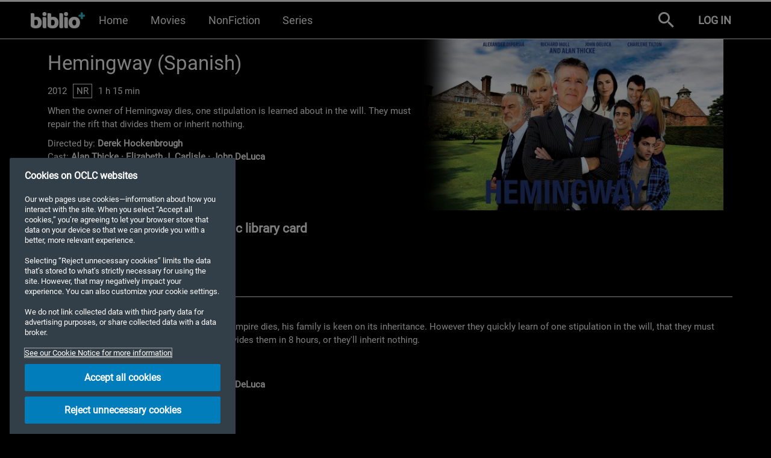

--- FILE ---
content_type: text/html; charset=utf-8
request_url: https://biblioplus.com/content/dxcjmijwwitwlthyutujpgqyqlsivqhijxpbsitu
body_size: 5894
content:
<!doctype html>
<html data-n-head-ssr>
  <head >
    <title>Biblio+</title><meta data-n-head="ssr" charset="utf-8"><meta data-n-head="ssr" name="viewport" content="width=device-width, initial-scale=1"><meta data-n-head="ssr" data-hid="description" name="description" content="Biblio+"><link data-n-head="ssr" rel="icon" type="image/x-icon" href="https://bib-prod-bucket-static-content.s3.us-east-2.amazonaws.com/logo/favicon.png"><link data-n-head="ssr" rel="stylesheet" href="https://fonts.googleapis.com/css?family=Source+Sans+Pro:300,400,700&amp;display=swap"><link data-n-head="ssr" rel="stylesheet" href="https://cdn.materialdesignicons.com/5.4.55/css/materialdesignicons.min.css"><style data-n-head="ssr" type="text/css">body { opacity: 0; transition: opacity 0.2s }</style><script data-n-head="ssr" src="https://www.gstatic.com/cv/js/sender/v1/cast_sender.js" defer></script><script data-n-head="ssr" src="https://checkout.stripe.com/checkout.js" id="_stripe-checkout-script"></script><script data-n-head="ssr" data-hid="hideFOUC" type="text/javascript">
          window.addEventListener('load', function () {
            document.getElementsByTagName('body')[0].style.opacity = 1;
          });
          setTimeout(function() {
            document.getElementsByTagName('body')[0].style.opacity = 1;
          }, 1000);
        </script><link rel="preload" href="/_nuxt/runtime.11e0390.js" as="script"><link rel="preload" href="/_nuxt/commons/app.6f2b23e.js" as="script"><link rel="preload" href="/_nuxt/vendors/app.ac486cc.js" as="script"><link rel="preload" href="/_nuxt/app.357e46f.css" as="style"><link rel="preload" href="/_nuxt/app.a835ee3.js" as="script"><link rel="preload" href="/_nuxt/pages/content/_slug.84fd83a.css" as="style"><link rel="preload" href="/_nuxt/pages/content/_slug.3765d8a.js" as="script"><link rel="stylesheet" href="/_nuxt/app.357e46f.css"><link rel="stylesheet" href="/_nuxt/pages/content/_slug.84fd83a.css">
  </head>
  <body >
    <div data-server-rendered="true" id="__nuxt"><!----><div id="__layout"><div style="direction:ltr;" data-v-18a23bf1><div style="position: fixed; z-index: 39" data-v-18a23bf1><!----> <nav role="navigation" aria-label="main navigation" class="navbar" data-v-fa6ca2d4 data-v-18a23bf1><div class="navbar-brand"><a href="/" to="[object Object]" class="navbar-item logo-link nuxt-link-active" data-v-fa6ca2d4><img src="https://bib-prod-bucket-static-content.s3.us-east-2.amazonaws.com/logo/logo_white.png" class="logo-nav" data-v-fa6ca2d4></a><a role="button" aria-label="menu" class="navbar-burger burger"><span aria-hidden="true"></span><span aria-hidden="true"></span><span aria-hidden="true"></span></a></div><div class="navbar-menu"><div class="navbar-start"><a href="/" to="/" class="navbar-item nuxt-link-active" data-v-fa6ca2d4><span data-v-fa6ca2d4>Home</span></a> <div class="navbar-item has-dropdown is-hoverable" data-v-fa6ca2d4><a role="menuitem" aria-haspopup="true" href="#" class="navbar-link is-arrowless"><span data-v-fa6ca2d4> Movies </span></a><div class="navbar-dropdown"><a href="/category/ngzhhahyghqsxdswdvkcbogsldyqdzvufqtnmsev" to="/category/ngzhhahyghqsxdswdvkcbogsldyqdzvufqtnmsev" class="navbar-item" data-v-fa6ca2d4><!---->
          Action
        </a><a href="/category/kmelehiwzpssiqujqjjaqcrovakmhzxcjvpavygl" to="/category/kmelehiwzpssiqujqjjaqcrovakmhzxcjvpavygl" class="navbar-item" data-v-fa6ca2d4><!---->
          Comedy
        </a><a href="/category/bgskayuqsysuuhuugpqaqeiocpkshotkdambetkr" to="/category/bgskayuqsysuuhuugpqaqeiocpkshotkdambetkr" class="navbar-item" data-v-fa6ca2d4><!---->
          Crime &amp; Thriller
        </a><a href="/category/movies-drama" to="/category/movies-drama" class="navbar-item" data-v-fa6ca2d4><!---->
          Drama
        </a><a href="/category/mmpvefxvqpjbpluhjlcknyqotmijtcxaoswoduga" to="/category/mmpvefxvqpjbpluhjlcknyqotmijtcxaoswoduga" class="navbar-item" data-v-fa6ca2d4><!---->
          Family
        </a><a href="/category/fdnfkjoagpniimfvmmpjxedwuoejexhrghpecmih" to="/category/fdnfkjoagpniimfvmmpjxedwuoejexhrghpecmih" class="navbar-item" data-v-fa6ca2d4><!---->
          Horror
        </a><a href="/category/oakkvoivlfreebaprsbaoqgplajvbohyclrypqhg" to="/category/oakkvoivlfreebaprsbaoqgplajvbohyclrypqhg" class="navbar-item" data-v-fa6ca2d4><!---->
          Faith &amp; Spirituality
        </a><a href="/category/international-films-showcase" to="/category/international-films-showcase" class="navbar-item" data-v-fa6ca2d4><!---->
          International Films Showcase
        </a><a href="/category/yjsaryybpqlhopfavqaoucgkklmnoigvybtdozco" to="/category/yjsaryybpqlhopfavqaoucgkklmnoigvybtdozco" class="navbar-item" data-v-fa6ca2d4><!---->
          Romance
        </a><a href="/category/oauraemvwhuyfmxsrgyuurspmrcwljdkvqiajyfe" to="/category/oauraemvwhuyfmxsrgyuurspmrcwljdkvqiajyfe" class="navbar-item" data-v-fa6ca2d4><!---->
          Sci-Fi &amp; Fantasy
        </a></div></div><div class="navbar-item has-dropdown is-hoverable" data-v-fa6ca2d4><a role="menuitem" aria-haspopup="true" href="#" class="navbar-link is-arrowless"><span data-v-fa6ca2d4> NonFiction </span></a><div class="navbar-dropdown"><a href="/category/oaocryxsyuezfyjphrwjxxfphrrscivjdgyhywbx" to="/category/oaocryxsyuezfyjphrwjxxfphrrscivjdgyhywbx" class="navbar-item" data-v-fa6ca2d4><!---->
          Documentary Series
        </a><a href="/category/jtkzwunifnajshfshsdjtxbwdguvcoykcyxqzudr" to="/category/jtkzwunifnajshfshsdjtxbwdguvcoykcyxqzudr" class="navbar-item" data-v-fa6ca2d4><!---->
          Arts &amp; Culture
        </a><a href="/category/qdjuebfncpkdhswqixdzzfkpcaozckijnzysmccs" to="/category/qdjuebfncpkdhswqixdzzfkpcaozckijnzysmccs" class="navbar-item" data-v-fa6ca2d4><!---->
          Nature &amp; Climate
        </a><a href="/category/rjfvcyokdmdzvbaireaoqgevhrovqaoaisevmkfz" to="/category/rjfvcyokdmdzvbaireaoqgevhrovqaoaisevmkfz" class="navbar-item" data-v-fa6ca2d4><!---->
          Social Justice &amp; Identity
        </a><a href="/category/znxissfjvtjrqdkaeijopcsfjxzbcoeoaujlhzye" to="/category/znxissfjvtjrqdkaeijopcsfjxzbcoeoaujlhzye" class="navbar-item" data-v-fa6ca2d4><!---->
          Current Affairs
        </a><a href="/category/BlackHistoryMonth" to="/category/BlackHistoryMonth" class="navbar-item" data-v-fa6ca2d4><!---->
          Black History Month
        </a></div></div><a href="/page/series" to="/page/series" class="navbar-item" data-v-fa6ca2d4><!---->
        Series
      </a></div><div class="navbar-end"><div class="search-link" data-v-fa6ca2d4><a data-v-fa6ca2d4><span class="icon is-medium" style="color:#ffffff;" data-v-fa6ca2d4><i class="mdi mdi-magnify mdi-36px"></i></span></a></div> <!----> <a class="navbar-item has-text-weight-bold test-border" style="padding:.5rem .75rem;" data-v-fa6ca2d4><span data-v-fa6ca2d4>LOG IN</span></a></div></div></nav></div> <div class="app-parent" style="padding-top:65px;" data-v-647a7bf4 data-v-18a23bf1><div class="container" data-v-647a7bf4><div class="program-container" data-v-647a7bf4><div class="program-infos" data-v-647a7bf4><h1 data-v-647a7bf4>Hemingway (Spanish)</h1> <div class="program-technical-details" data-v-647a7bf4><span data-v-647a7bf4> 2012 </span> <span style="border: 1px solid #eeeeee; padding: 0 5px" data-v-647a7bf4> NR </span> <!----> <span data-v-647a7bf4>1 h 15 min</span> <!----> <!----></div> <p data-v-647a7bf4>When the owner of Hemingway dies, one stipulation is learned about in the will. They must repair the rift that divides them or inherit nothing.</p> <span data-v-647a7bf4><span data-v-647a7bf4>Directed by:</span> <a href="/category/wkjpzvyyubnhnqjrujbgknbxhieqebvidcqzglrt" class="has-text-weight-bold" data-v-647a7bf4>
            Derek Hockenbrough
            <!----></a> <br data-v-647a7bf4> <span data-v-647a7bf4>Cast:</span> <a href="/category/oveggqysftmrvdkcslmckbjgxloklnucyhyyhjxb" class="has-text-weight-bold" data-v-647a7bf4>
            Alan Thicke
             · </a><a href="/category/giglonpekirvmquvbjdlcnkrsbsvyqdkdfibhqqd" class="has-text-weight-bold" data-v-647a7bf4>
            Elizabeth J. Carlisle
             · </a><a href="/category/adgclmrwynninylevfcktdiuksnkqipcwfkkhgri" class="has-text-weight-bold" data-v-647a7bf4>
            John DeLuca
            <!----></a> <br data-v-647a7bf4> <span data-v-647a7bf4>Genre:</span> <a href="/category/mmpvefxvqpjbpluhjlcknyqotmijtcxaoswoduga" class="has-text-weight-bold" data-v-647a7bf4>
            Family
             · </a><a href="/category/_mmpvefxvqpjbpluhjlcknyqotmijtcxaoswoduga" class="has-text-weight-bold" data-v-647a7bf4>
            Family
            <!----></a></span> <div class="button-container" data-v-647a7bf4><div data-v-647a7bf4><a href="/register" class="button blue-button" data-v-647a7bf4></a></div></div></div> <figure class="image is-hidden-touch" data-v-647a7bf4><img src="https://d1macx47bf096c.cloudfront.net/content_assets/5130_poster_image_1680895536328.jpg" data-v-647a7bf4> <div class="gradient-right" data-v-647a7bf4></div></figure></div> <div class="is-flex is-align-items-center mt-4 px-4" data-v-647a7bf4><span class="icon is-medium" style="color:#3cbecb;" data-v-647a7bf4><i class="mdi mdi-information mdi-36px"></i></span> <span class="has-text-weight-bold ml-1" style="font-size:1.4rem;" data-v-647a7bf4>Start watching with your public library card</span></div> <section data-v-647a7bf4><div class="b-tabs" data-v-647a7bf4><nav role="tablist" aria-orientation="horizontal" class="tabs is-large"><ul></ul></nav><section class="tab-content"><!----> <!----> <div class="tab-item" role="tabpanel" id="46246549-content" aria-labelledby="46246549-label" tabindex="-1" style="display:none;" data-v-647a7bf4><div class="details-content" data-v-647a7bf4><div class="details-description" data-v-647a7bf4>After the owner of the Hemingway publishing empire dies, his family is keen on its inheritance. However they quickly learn of one stipulation in the will, that they must put aside their issues and repair the rift that divides them in 8 hours, or they'll inherit nothing.</div> <span data-v-647a7bf4><span data-v-647a7bf4>Directed by:</span> <a href="/category/wkjpzvyyubnhnqjrujbgknbxhieqebvidcqzglrt" class="has-text-weight-bold" data-v-647a7bf4>
                Derek Hockenbrough
                <!----></a> <br data-v-647a7bf4> <span data-v-647a7bf4>Cast:</span> <a href="/category/oveggqysftmrvdkcslmckbjgxloklnucyhyyhjxb" class="has-text-weight-bold" data-v-647a7bf4>
                Alan Thicke
                 · </a><a href="/category/giglonpekirvmquvbjdlcnkrsbsvyqdkdfibhqqd" class="has-text-weight-bold" data-v-647a7bf4>
                Elizabeth J. Carlisle
                 · </a><a href="/category/adgclmrwynninylevfcktdiuksnkqipcwfkkhgri" class="has-text-weight-bold" data-v-647a7bf4>
                John DeLuca
                <!----></a> <br data-v-647a7bf4> <span data-v-647a7bf4>Genre:</span> <a href="/category/mmpvefxvqpjbpluhjlcknyqotmijtcxaoswoduga" class="has-text-weight-bold" data-v-647a7bf4>
                Family
                 · </a><a href="/category/_mmpvefxvqpjbpluhjlcknyqotmijtcxaoswoduga" class="has-text-weight-bold" data-v-647a7bf4>
                Family
                <!----></a> <br data-v-647a7bf4> <!----> <br data-v-647a7bf4> <!---->  <span data-v-647a7bf4>Languages:</span> <a href="/category/languages-audio-es" class="has-text-weight-bold" data-v-647a7bf4>
                Spanish
                <!----></a> <br data-v-647a7bf4> <span data-v-647a7bf4><span data-v-647a7bf4>Partner</span> <span class="has-text-weight-bold" data-v-647a7bf4> Vision Films </span></span></span></div></div></section></div></section></div> <!----></div> <footer class="footer" data-v-d5e7489c data-v-18a23bf1><div class="container" data-v-d5e7489c><div class="columns is-multiline" data-v-d5e7489c><div class="column is-full" data-v-d5e7489c></div> <div class="column is-full has-text-centered" data-v-d5e7489c><a href="/contact-biblio" data-v-d5e7489c></a> <a href="/privacy" data-v-d5e7489c></a> <a href="/terms" data-v-d5e7489c></a> <a class="optanon-show-settings" data-v-d5e7489c>Manage my cookies</a> <br class="is-hidden-desktop" data-v-d5e7489c><br class="is-hidden-desktop" data-v-d5e7489c> <div style="display: inline-flex" data-v-d5e7489c><a href="https://www.facebook.com/watchbiblioplus" target="_blank" data-v-d5e7489c><span class="icon is-medium" data-v-d5e7489c><i class="mdi mdi-facebook mdi-36px"></i></span></a> <a href="https://twitter.com/watchbiblioplus" target="_blank" data-v-d5e7489c><span class="icon is-medium" data-v-d5e7489c><i class="mdi mdi-twitter mdi-36px"></i></span></a> <a href="https://www.instagram.com/watchbiblioplus/" target="_blank" data-v-d5e7489c><span class="icon is-medium" data-v-d5e7489c><i class="mdi mdi-instagram mdi-36px"></i></span></a></div></div></div> <div class="columns is-centered has-text-centered" style="padding: 10px 10px;" data-v-d5e7489c><!----> <span data-v-d5e7489c>All rights reserved © Biblio+ 2026</span></div></div></footer> <!----> <!----> <!----> <!----></div></div></div><script>window.__NUXT__=(function(a,b,c,d,e,f,g,h,i,j,k,l,m,n,o,p,q,r,s,t,u,v,w,x){return {layout:"default",data:[{content:{id:5130,social_networks:{},stripe_price_id:a,type:"video",slug:"dxcjmijwwitwlthyutujpgqyqlsivqhijxpbsitu",program_id:a,tile_image:"https:\u002F\u002Fd1macx47bf096c.cloudfront.net\u002Fcontent_assets\u002F5130_tile_image_1681169345170.png",poster_image:"https:\u002F\u002Fd1macx47bf096c.cloudfront.net\u002Fcontent_assets\u002F5130_poster_image_1680895536328.jpg",vertical_image:"https:\u002F\u002Fd1macx47bf096c.cloudfront.net\u002Fcontent_assets\u002F5130_vertical_image_1680895536566.jpg",banner_image:a,price:e,exploitation_images:[],metadata:{provider:o,biblio_id:"VSF_165",book_isbn:f,book_title:f,book_author:f,provider_id:"18",bulk_import_id:"282",original_title:f,production_year:"2012",display_provider:o,provider_video_id:f,stream_video_asset_id:"3331",categories_import_metadata:{genres:h,directors:p}},stream_url:"https:\u002F\u002Fapi.biblioplus.com\u002Fpages\u002Fproxy\u002Fcontent\u002F5130\u002Fstream_url?lang=en",access:q,is_live:d,is_audio:d,trailer_stream_url:f,duration:4496,publication_date_start:a,publication_date_end:a,is_tokenized:d,drm:d,name:j,name_long:j,name_short:j,chapters:a,description:r,description_long:r,description_short:"When the owner of Hemingway dies, one stipulation is learned about in the will. They must repair the rift that divides them or inherit nothing.",note:a,current_program:a,contents:[],similars:[],categories:[{id:s,slug:t,name:h,parents:[{id:u,slug:v,name:w}]},{id:376,slug:"languages-audio-es",name:"Spanish",parents:[{id:85,slug:"languages-audio",name:"Languages"}]},{id:888,slug:"zagcqtsojlwzoiblpljchqrqzkeiprddifegvwvl",name:"NR",parents:[{id:76,slug:"maturity",name:"Maturity rating"}]},{id:1610,slug:"csitbmxgkeuawwllsknsxfsyosmsiwozopfbxyji",name:"Cast-Driven",parents:[]},{id:1737,slug:"ictmwqfelzkpxsrrghdpjljferdnxescxhriydlf",name:"En Español",parents:[]},{id:1902,slug:"oveggqysftmrvdkcslmckbjgxloklnucyhyyhjxb",name:"Alan Thicke",parents:[{id:k,slug:l,name:m}]},{id:1903,slug:"wkjpzvyyubnhnqjrujbgknbxhieqebvidcqzglrt",name:p,parents:[{id:36,slug:"directors",name:"Directors"}]},{id:6318,slug:"giglonpekirvmquvbjdlcnkrsbsvyqdkdfibhqqd",name:"Elizabeth J. Carlisle",parents:[{id:k,slug:l,name:m}]},{id:6319,slug:"adgclmrwynninylevfcktdiuksnkqipcwfkkhgri",name:"John DeLuca",parents:[{id:k,slug:l,name:m}]},{id:6759,slug:"_mmpvefxvqpjbpluhjlcknyqotmijtcxaoswoduga",name:h,parents:[{id:u,slug:v,name:w}]}],ads:[]},selectedIndex1:e,selectedIndex2:e}],error:a,state:{user:a,config:{app_version:"1.0",default_lang:i,available_langs:[{id:"fr",name:"français"},{id:i,name:"english"}],default_content:{},payment_api:[{name:"STRIPE",keys:{public_key:"pk_test_TYooMQauvdEDq54NiTphI7jx"}}],payment_currency:"EUR",currency_has_no_decimal:d,subscriptions:[{id:1,duration:43800,price:e,reseller_price:e,is_active:d,name:"Default subscription",subscribed_image:a,not_subscribed_image:a,options:[]}],options:[],app_access:q,vod_active:g,subscription_active:g,register_active:g,geoblocking:{active:g,countries:[],mode:"whitelist"},socials:{},epg:a,remote_category:a,account_permissions:{max_category_content:e},reseller_rates:{reseller:1.11,reseller_wholesaler:1.05,reseller_distributor:1.02},max_devices:e},navigation:[],menu:[{id:4,type:n,slug:"movies",name:"Movies",navigation:[{id:205,type:b,slug:"ngzhhahyghqsxdswdvkcbogsldyqdzvufqtnmsev",name:"Action",youtube_channel:a},{id:61,type:b,slug:"kmelehiwzpssiqujqjjaqcrovakmhzxcjvpavygl",name:"Comedy",youtube_channel:a},{id:157,type:b,slug:"bgskayuqsysuuhuugpqaqeiocpkshotkdambetkr",name:"Crime & Thriller",youtube_channel:a},{id:19,type:b,slug:"movies-drama",name:"Drama",youtube_channel:a},{id:s,type:b,slug:t,name:h,youtube_channel:a},{id:206,type:b,slug:"fdnfkjoagpniimfvmmpjxedwuoejexhrghpecmih",name:"Horror",youtube_channel:a},{id:158,type:b,slug:"oakkvoivlfreebaprsbaoqgplajvbohyclrypqhg",name:"Faith & Spirituality",youtube_channel:a},{id:215,type:b,slug:"international-films-showcase",name:"International Films Showcase",youtube_channel:a},{id:218,type:b,slug:"yjsaryybpqlhopfavqaoucgkklmnoigvybtdozco",name:"Romance",youtube_channel:a},{id:219,type:b,slug:"oauraemvwhuyfmxsrgyuurspmrcwljdkvqiajyfe",name:"Sci-Fi & Fantasy",youtube_channel:a}]},{id:2,type:n,slug:"documentaries",name:"NonFiction",navigation:[{id:1605,type:b,slug:"oaocryxsyuezfyjphrwjxxfphrrscivjdgyhywbx",name:"Documentary Series",youtube_channel:a},{id:1315,type:b,slug:"jtkzwunifnajshfshsdjtxbwdguvcoykcyxqzudr",name:"Arts & Culture",youtube_channel:a},{id:1316,type:b,slug:"qdjuebfncpkdhswqixdzzfkpcaozckijnzysmccs",name:"Nature & Climate",youtube_channel:a},{id:1314,type:b,slug:"rjfvcyokdmdzvbaireaoqgevhrovqaoaisevmkfz",name:"Social Justice & Identity",youtube_channel:a},{id:4294,type:b,slug:"znxissfjvtjrqdkaeijopcsfjxzbcoeoaujlhzye",name:"Current Affairs",youtube_channel:a},{id:9139,type:b,slug:"BlackHistoryMonth",name:"Black History Month",youtube_channel:a}]},{id:3,type:n,slug:"series",name:"Series",navigation:[]}],loading:d,favs:[],watched:{},modal:a,searchCategories:{},lang:i,deviceId:"27hTFD0HBs6AsUHLuv3ZG",profile:a,selectedContent:a,options:new Set(["home","search"]),cookieAccept:d,version:"b92fc10_biblio",biblio:{landingRedirected:d}},serverRendered:g,env:{__BUILD_HASH__:"b92fc10",__BUILD_TEMPLATE__:x,API_URL:"http:\u002F\u002Fbib-legacybackend-service.default.svc.cluster.local",APP_NAME:"Biblio+",FAVICON:"https:\u002F\u002Fbib-prod-bucket-static-content.s3.us-east-2.amazonaws.com\u002Flogo\u002Ffavicon.png",LOGO:"https:\u002F\u002Fbib-prod-bucket-static-content.s3.us-east-2.amazonaws.com\u002Flogo\u002Flogo_white.png",MENU_LOGO:c,OPTIONS:"home,search",HOME_ICON:c,SEARCH_ICON:c,MENU_ICON:c,FAVS_ICON:c,ITEMS_ICONS:c,SEARCH_CATEGORIES:c,STATS_ORIGIN:x,MANAGER_URL:"wss:\u002F\u002Fmanager.kube.easybroadcast.fr\u002Feasybroadcast\u002FjJvr62g9mNjFquX",ANDROID_LINK:"https:\u002F\u002Fplay.google.com\u002Fstore\u002Fapps\u002Fdetails?id=com.biblioplus",IOS_LINK:"https:\u002F\u002Fapps.apple.com\u002Fapp\u002Fid1579842885",FOOTER_TEXT:c,ABOUT_PLAYER:c,PLAY_BUTTON:c,REDIRECT_LOGIN:c,THELOUNGE_URL:c,GOOGLE_ANALYTICS_ID:"G-KG0TJ8YCX9",GOOGLE_TAG_MANAGER:"GTM-T2H3JC6",FORCE_LANG:i,CHROMECAST_APP_ID:"7865631E",STRIPE_PUBLISHABLE_KEY:c,USE_ONETRUST:"true",ONETRUST_DATA_DOMAIN_SCRIPT:"01905a2b-b2ca-7c75-96c6-f7e8a6d2adfd"}}}(null,"category",void 0,false,0,"",true,"Family","en","Hemingway (Spanish)",35,"actors","Actors","grid","Vision Films","Derek Hockenbrough","public","After the owner of the Hemingway publishing empire dies, his family is keen on its inheritance. However they quickly learn of one stipulation in the will, that they must put aside their issues and repair the rift that divides them in 8 hours, or they'll inherit nothing.",214,"mmpvefxvqpjbpluhjlcknyqotmijtcxaoswoduga",34,"genres","Genres","biblio"));</script><script src="/_nuxt/runtime.11e0390.js" defer></script><script src="/_nuxt/pages/content/_slug.3765d8a.js" defer></script><script src="/_nuxt/commons/app.6f2b23e.js" defer></script><script src="/_nuxt/vendors/app.ac486cc.js" defer></script><script src="/_nuxt/app.a835ee3.js" defer></script><script data-n-head="ssr" src="https://cdnjs.cloudflare.com/polyfill/v3/polyfill.min.js?features=Object.fromEntries%2CObject.entries" data-body="true"></script>
  </body>
</html>


--- FILE ---
content_type: text/css; charset=UTF-8
request_url: https://biblioplus.com/_nuxt/pages/content/_slug.84fd83a.css
body_size: 4811
content:
.progress-bar-shadow[data-v-1cfca2c6],.progress-bar[data-v-1cfca2c6]{position:absolute;bottom:0;background-color:#3cbecb;height:4px}.progress-bar-shadow[data-v-1cfca2c6]{background-color:#fff;width:100%;opacity:.2}.card[data-v-bd47bafa]{box-shadow:none}.card[data-v-bd47bafa]:hover{font-weight:700}.card:hover .btn-content-hover[data-v-bd47bafa]{opacity:1}.card .card-content[data-v-bd47bafa]{padding:10px 0 0;background-color:transparent}.card .btn-content-hover[data-v-bd47bafa]{position:absolute;opacity:0;left:40%;top:50%;transform:translate(-40%,-50%)}@media screen and (min-width:1024px){.card-image[data-v-bd47bafa]:hover{transform:scale(1.1);transition-duration:.5s;z-index:39}}.vertical-image .btn-content-hover[data-v-bd47bafa]{right:5%;bottom:5%;top:unset;left:unset;transform:none}.content-episode[data-v-d2273142]{padding-top:10px;color:#eee}.content-episode>[data-v-d2273142]{display:inline-block;vertical-align:top;margin-right:20px}.content-episode[data-v-d2273142]>:first-child{width:270px}.content-episode[data-v-d2273142]>:not(:first-child){width:calc(100% - 330px);min-width:300px}
/*! @license
 * Shaka Player
 * Copyright 2016 Google LLC
 * SPDX-License-Identifier: Apache-2.0
 */.shaka-hidden{display:none!important}.shaka-video-container{position:relative;top:0;left:0;display:flex}.shaka-video-container .material-icons-round{font-family:Material Icons Round;font-size:24px}.shaka-video-container *{font-family:Roboto-Regular,Roboto,sans-serif,TengwarTelcontar}.shaka-video-container:fullscreen{width:100%;height:100%;background-color:#000}.shaka-video-container:fullscreen .shaka-text-container{font-size:4.4vmin}.shaka-video-container:-webkit-full-screen{width:100%;height:100%;background-color:#000}.shaka-video-container:-webkit-full-screen .shaka-text-container{font-size:4.4vmin}.shaka-video-container:-moz-full-screen{width:100%;height:100%;background-color:#000}.shaka-video-container:-moz-full-screen .shaka-text-container{font-size:4.4vmin}.shaka-video-container:-ms-fullscreen{width:100%;height:100%;background-color:#000}.shaka-video-container:-ms-fullscreen .shaka-text-container{font-size:4.4vmin}.shaka-controls-container{position:absolute;top:0;left:0;right:0;bottom:0;margin:0;padding:0;width:100%;height:100%;box-sizing:border-box;display:flex;flex-direction:column;justify-content:flex-end;align-items:center;z-index:1}.shaka-video-container:not([shaka-controls=true]) .shaka-controls-container{display:none}.shaka-controls-container *{flex-shrink:0}.shaka-controls-container[casting=true] .shaka-fullscreen-button{display:none}.shaka-canvas-container{position:absolute;top:0;left:0;right:0;bottom:0;margin:0;padding:0;width:100%;height:100%}.shaka-bottom-controls{width:96%;padding:0 0 2.5%;z-index:1}.shaka-controls-button-panel{padding:0;margin:0;display:flex;flex-direction:row;justify-content:flex-end;align-items:center;overflow:hidden;min-width:48px;font-size:12px;font-weight:400;font-style:normal;user-select:none;-webkit-user-select:none;-moz-user-select:none;-ms-user-select:none;opacity:0;transition:opacity .6s cubic-bezier(.4,0,.6,1)}.shaka-controls-container[casting=true] .shaka-controls-button-panel,.shaka-controls-container[shown=true] .shaka-controls-button-panel{opacity:1}.shaka-controls-button-panel>*{color:#fff;height:32px;line-height:.5;margin:1px;padding:0 5px;background:0 0;border:0;cursor:pointer}.shaka-controls-button-panel .shaka-overflow-menu-only{display:none}.shaka-play-button-container{margin:0;width:100%;height:100%;flex-shrink:1;position:absolute;left:0;right:0;top:0;bottom:0;display:flex;justify-content:center;align-items:center}.shaka-statistics-container{overflow-x:hidden;overflow-y:auto;min-width:300px;color:#fff;background-color:rgba(35 35 35/90%);font-size:14px;padding:5px 10px;border-radius:2px;position:absolute;z-index:2;left:15px;top:15px;opacity:0;transition:opacity .6s cubic-bezier(.4,0,.6,1)}.shaka-controls-container[casting=true] .shaka-statistics-container,.shaka-controls-container[shown=true] .shaka-statistics-container{opacity:1}.shaka-statistics-container div{display:flex;justify-content:space-between}.shaka-statistics-container span{color:#969696}.shaka-context-menu{background-color:rgba(35 35 35/90%);border-radius:2px;position:absolute;z-index:3}.shaka-context-menu button{padding:5px 10px;width:100%;display:flex;align-items:center;color:#fff;background:0 0;border:0;cursor:pointer}.shaka-context-menu button:hover{background-color:rgba(50 50 50/90%)}.shaka-context-menu label{padding:0 20px}.shaka-context-menu .shaka-current-selection-span,.shaka-context-menu label{align-items:flex-start;color:#fff;cursor:pointer}.shaka-scrim-container{margin:0;width:100%;height:100%;flex-shrink:1;position:absolute;left:0;right:0;top:0;bottom:0;opacity:0;transition:opacity .6s cubic-bezier(.4,0,.6,1);background:linear-gradient(0deg,#000,transparent 15%)}.shaka-controls-container[casting=true] .shaka-scrim-container,.shaka-controls-container[shown=true] .shaka-scrim-container{opacity:1}.shaka-text-container{position:absolute;left:0;right:0;top:0;pointer-events:none;bottom:0;width:100%;min-width:48px;transition:bottom .1s cubic-bezier(.4,0,.6,1);transition-delay:.5s;font-size:20px;line-height:1.4;color:#fff}.shaka-text-container span.shaka-text-wrapper{display:inline;background:0 0}.shaka-controls-container[shown=true]~.shaka-text-container{bottom:15%;transition-delay:0s}.shaka-spinner-container{position:absolute;left:0;right:0;top:0;bottom:0;width:100%;height:100%;flex-shrink:1;display:flex;justify-content:center;align-items:center}.shaka-video-container:not([shaka-controls=true]) .shaka-spinner-container{display:none}.shaka-spinner{position:relative;top:0;left:0;padding:7.8%;filter:drop-shadow(0 0 2px rgba(255 255 255/50%))}.shaka-play-button,.shaka-spinner{margin:0;box-sizing:border-box;width:0;height:0}.shaka-play-button{padding:7.5%;border-radius:50%;box-shadow:0 0 20px 0 rgba(0 0 0/10%);border:none;background-size:50%;background-repeat:no-repeat;background-position:50%;background-color:rgba(255 255 255/90%);opacity:0;transition:opacity .6s cubic-bezier(.4,0,.6,1)}.shaka-controls-container[casting=true] .shaka-play-button,.shaka-controls-container[shown=true] .shaka-play-button{opacity:1}.shaka-play-button[icon=play]{background-image:url("data:image/svg+xml;charset=utf-8,%3Csvg height='24' width='24' xmlns='http://www.w3.org/2000/svg'%3E%3Cpath d='M8 5v14l11-7z'/%3E%3Cpath d='M0 0h24v24H0z' fill='none'/%3E%3C/svg%3E")}.shaka-play-button[icon=pause]{background-image:url("data:image/svg+xml;charset=utf-8,%3Csvg height='24' width='24' xmlns='http://www.w3.org/2000/svg'%3E%3Cpath d='M6 19h4V5H6v14zm8-14v14h4V5h-4z'/%3E%3Cpath d='M0 0h24v24H0z' fill='none'/%3E%3C/svg%3E")}.shaka-current-time{font-size:14px;color:#fff;cursor:pointer}.shaka-current-time[disabled]{background-color:transparent;color:#fff;cursor:default}.shaka-controls-container button:focus,.shaka-controls-container input:focus{outline:1px solid Highlight}.shaka-controls-container button:-moz-focus-inner,.shaka-controls-container input:-moz-focus-outer{outline:0;border:0}.shaka-controls-container:not(.shaka-keyboard-navigation) button:focus,.shaka-controls-container:not(.shaka-keyboard-navigation) input:focus{outline:0}.shaka-range-container{position:relative;top:0;left:0;margin:4px 6px;height:4px;border-radius:4px;background:#fff}.shaka-volume-bar-container{width:100px;padding:0}.shaka-range-element{-webkit-appearance:none;background:0 0;position:absolute;top:0;left:0;right:0;bottom:0;margin:0;padding:0;width:100%;height:100%;height:12px;top:-4px;z-index:1}.shaka-range-element::-webkit-slider-runnable-track{width:100%;cursor:pointer;height:12px;background:0 0;color:transparent;border:none}.shaka-range-element::-webkit-slider-thumb{-webkit-appearance:none;border:none;border-radius:12px;height:12px;width:12px;background:#fff}.shaka-range-element::-moz-range-track{width:100%;cursor:pointer;height:12px;background:0 0;color:transparent;border:none}.shaka-range-element::-moz-range-thumb{-webkit-appearance:none;border:none;border-radius:12px;height:12px;width:12px;background:#fff}.shaka-seek-bar-container{opacity:0;transition:opacity .6s cubic-bezier(.4,0,.6,1)}.shaka-controls-container[casting=true] .shaka-seek-bar-container,.shaka-controls-container[shown=true] .shaka-seek-bar-container{opacity:1}
/*!
 * @license
 * The SVG/CSS buffering spinner is based on http://codepen.io/jczimm/pen/vEBpoL
 * Some local modifications have been made.
 *
 * Copyright (c) 2016 by jczimm
 *
 * Permission is hereby granted, free of charge, to any person obtaining a copy
 * of this software and associated documentation files (the "Software"), to deal
 * in the Software without restriction, including without limitation the rights
 * to use, copy, modify, merge, publish, distribute, sublicense, and/or sell
 * copies of the Software, and to permit persons to whom the Software is
 * furnished to do so, subject to the following conditions:
 *
 * The above copyright notice and this permission notice shall be included in
 * all copies or substantial portions of the Software.
 *
 * THE SOFTWARE IS PROVIDED "AS IS", WITHOUT WARRANTY OF ANY KIND, EXPRESS OR
 * IMPLIED, INCLUDING BUT NOT LIMITED TO THE WARRANTIES OF MERCHANTABILITY,
 * FITNESS FOR A PARTICULAR PURPOSE AND NONINFRINGEMENT. IN NO EVENT SHALL THE
 * AUTHORS OR COPYRIGHT HOLDERS BE LIABLE FOR ANY CLAIM, DAMAGES OR OTHER
 * LIABILITY, WHETHER IN AN ACTION OF CONTRACT, TORT OR OTHERWISE, ARISING FROM,
 * OUT OF OR IN CONNECTION WITH THE SOFTWARE OR THE USE OR OTHER DEALINGS IN THE
 * SOFTWARE.
 */.shaka-ad-markers,.shaka-spinner-svg{position:absolute;top:0;left:0;right:0;bottom:0;margin:0;padding:0;width:100%;height:100%}.shaka-spinner-svg{-webkit-animation:rotate 2s linear infinite;animation:rotate 2s linear infinite;transform-origin:center center}.shaka-spinner-path{stroke:#202124;stroke-dasharray:20,200;stroke-dashoffset:0;-webkit-animation:dash 1s ease-in-out infinite;animation:dash 1s ease-in-out infinite;stroke-linecap:round}@-webkit-keyframes rotate{to{transform:rotate(1turn)}}@keyframes rotate{to{transform:rotate(1turn)}}@-webkit-keyframes dash{0%{stroke-dasharray:1,200;stroke-dashoffset:0}50%{stroke-dasharray:89,200;stroke-dashoffset:-35px}to{stroke-dasharray:89,200;stroke-dashoffset:-124px}}@keyframes dash{0%{stroke-dasharray:1,200;stroke-dashoffset:0}50%{stroke-dasharray:89,200;stroke-dashoffset:-35px}to{stroke-dasharray:89,200;stroke-dashoffset:-124px}}.shaka-spacer{cursor:default;flex-shrink:1;flex-grow:1;margin:0}.shaka-overflow-menu,.shaka-settings-menu{overflow-x:hidden;overflow-y:auto;white-space:nowrap;background:#fff;box-shadow:0 1px 9px 0 rgba(0 0 0/40%);border-radius:2px;max-height:250px;min-width:180px;opacity:0;transition:opacity .6s cubic-bezier(.4,0,.6,1);display:flex;flex-direction:column;position:absolute;z-index:2;right:15px;bottom:30px}.shaka-controls-container[casting=true] .shaka-overflow-menu,.shaka-controls-container[casting=true] .shaka-settings-menu,.shaka-controls-container[shown=true] .shaka-overflow-menu,.shaka-controls-container[shown=true] .shaka-settings-menu{opacity:1}.shaka-overflow-menu button,.shaka-settings-menu button{font-size:14px;background:0 0;color:#000;border:none;min-height:30px;padding:3.5px 6px;display:flex;align-items:center;cursor:pointer}.shaka-overflow-menu button:hover,.shaka-settings-menu button:hover{background:#e0e0e0}.shaka-overflow-menu button label,.shaka-settings-menu button label{cursor:pointer}.shaka-keyboard-navigation .shaka-overflow-menu button:focus,.shaka-keyboard-navigation .shaka-settings-menu button:focus{background:#e0e0e0}.shaka-overflow-menu i,.shaka-settings-menu i{padding-left:10px;padding-right:10px}.shaka-overflow-menu.shaka-low-position,.shaka-settings-menu.shaka-low-position{bottom:15px}.shaka-overflow-menu span{text-align:left}.shaka-overflow-button-label{position:relative;display:flex;flex-direction:column}.shaka-current-selection-span{color:rgba(0 0 0/54%)}.shaka-settings-menu span{margin-left:54px}.shaka-back-to-overflow-button span{margin-left:0}.shaka-back-to-overflow-button i{padding-right:20px}.shaka-auto-span{left:17px}.shaka-controls-container[ad-active=true]{pointer-events:none}.shaka-controls-container[ad-active=true] .shaka-bottom-controls{pointer-events:auto}.shaka-client-side-ad-container,.shaka-server-side-ad-container{position:absolute;left:0;right:0;top:0;bottom:0}.shaka-video-container[shaka-controls=true] .shaka-client-side-ad-container iframe,.shaka-video-container[shaka-controls=true] .shaka-server-side-ad-container iframe{height:90%}.shaka-server-side-ad-container{width:100%;height:100%;flex-shrink:1}.shaka-server-side-ad-container:not([ad-active=true]){pointer-events:none}.shaka-ad-controls{display:flex;flex-direction:row;z-index:1;padding-bottom:1%}.shaka-video-container:not([shaka-controls=true]) .shaka-ad-controls{display:none}.shaka-ad-controls button,.shaka-ad-controls div{color:#fff;font-size:medium}.shaka-ad-controls div:not(.shaka-skip-ad-counter){margin:1px}.shaka-ad-counter,.shaka-ad-position{display:flex;justify-content:flex-end;flex-direction:column;text-shadow:1px 1px 4px #000}.shaka-ad-controls .shaka-ad-position:not(.shaka-hidden)+.shaka-ad-counter{margin-left:.75em}.shaka-skip-ad-container{position:relative;right:-2%;display:flex;flex-direction:row;margin:0}.shaka-skip-ad-button{padding:5px 15px;background:rgba(0 0 0/70%);border:none;cursor:pointer}.shaka-skip-ad-button:disabled{background:rgba(0 0 0/30%)}.shaka-skip-ad-counter{padding:5px;background:rgba(0 0 0/70%);margin:0}
/*!
 * @license
 * The tooltip is based on https://github.com/felipefialho/css-components/
 * Local modifications have been performed.
 *
 * Copyright (c) 2017 Felipe Fialho
 *
 * Permission is hereby granted, free of charge, to any person obtaining a copy
 * of this software and associated documentation files (the "Software"), to deal
 * in the Software without restriction, including without limitation the rights
 * to use, copy, modify, merge, publish, distribute, sublicense, and/or sell
 * copies of the Software, and to permit persons to whom the Software is
 * furnished to do so, subject to the following conditions:
 *
 * The above copyright notice and this permission notice shall be included in
 * all copies or substantial portions of the Software.
 *
 * THE SOFTWARE IS PROVIDED "AS IS", WITHOUT WARRANTY OF ANY KIND, EXPRESS OR
 * IMPLIED, INCLUDING BUT NOT LIMITED TO THE WARRANTIES OF MERCHANTABILITY,
 * FITNESS FOR A PARTICULAR PURPOSE AND NONINFRINGEMENT. IN NO EVENT SHALL THE
 * AUTHORS OR COPYRIGHT HOLDERS BE LIABLE FOR ANY CLAIM, DAMAGES OR OTHER
 * LIABILITY, WHETHER IN AN ACTION OF CONTRACT, TORT OR OTHERWISE, ARISING FROM,
 * OUT OF OR IN CONNECTION WITH THE SOFTWARE OR THE USE OR OTHER DEALINGS IN THE
 * SOFTWARE.
 */.shaka-tooltips-on{overflow:visible}.shaka-tooltips-on>[class*=shaka-tooltip]{position:relative}.shaka-tooltips-on>[class*=shaka-tooltip].focus-visible:after,.shaka-tooltips-on>[class*=shaka-tooltip]:active:after,.shaka-tooltips-on>[class*=shaka-tooltip]:focus-visible:after,.shaka-tooltips-on>[class*=shaka-tooltip]:hover:after{content:attr(aria-label);font-family:Roboto-Regular,Roboto,sans-serif;line-height:16px;white-space:nowrap;font-size:13px;background:rgba(35 35 35/90%);color:#fff;border-radius:3px;padding:5px 10px;position:absolute;bottom:37px;left:16px;transform:translateX(-50%)}.shaka-tooltips-on>.shaka-tooltip-status.focus-visible:after,.shaka-tooltips-on>.shaka-tooltip-status:active:after,.shaka-tooltips-on>.shaka-tooltip-status:focus-visible:after,.shaka-tooltips-on>.shaka-tooltip-status:hover:after{content:attr(aria-label) " (" attr(shaka-status) ")"}.shaka-tooltips-on button:first-child.focus-visible:after,.shaka-tooltips-on button:first-child:active:after,.shaka-tooltips-on button:first-child:focus-visible:after,.shaka-tooltips-on button:first-child:hover:after{left:0;transform:translateX(0)}.shaka-tooltips-on button:last-child.focus-visible:after,.shaka-tooltips-on button:last-child:active:after,.shaka-tooltips-on button:last-child:focus-visible:after,.shaka-tooltips-on button:last-child:hover:after{left:32px;transform:translateX(-100%)}@font-face{font-family:Roboto;font-style:normal;font-weight:400;src:url(https://fonts.gstatic.com/s/roboto/v30/KFOmCnqEu92Fr1Mu4mxP.ttf) format("truetype")}@font-face{font-family:Material Icons Round;font-style:normal;font-weight:400;src:url(https://fonts.gstatic.com/s/materialiconsround/v107/LDItaoyNOAY6Uewc665JcIzCKsKc_M9flwmM.otf) format("opentype")}.material-icons-round{font-family:Material Icons Round;font-weight:400;font-style:normal;font-size:24px;line-height:1;letter-spacing:normal;text-transform:none;display:inline-block;white-space:nowrap;word-wrap:normal;direction:ltr}.theme video::cue{font-size:18pt}.theme .shaka-text-container{z-index:1;font-size:22pt;padding-bottom:2rem}.theme .shaka-text-container div span{padding:0 1rem}.theme .shaka-controls-button-panel>*{color:#eee}.theme .shaka-controls-button-panel>:focus{outline:none;box-shadow:inset 0 0 0 2px rgba(27,127,204,.8);color:#fff}.theme .shaka-controls-button-panel>:hover{color:#fff}.theme .shaka-seek-bar-container input[type=range]::-webkit-slider-thumb{background:#3cbecb;cursor:pointer}.theme .shaka-seek-bar-container input[type=range]::-moz-range-thumb{background:#3cbecb;cursor:pointer}.theme .shaka-seek-bar-container input[type=range]::-ms-thumb{background:#3cbecb;cursor:pointer}.theme .shaka-overflow-menu,.theme .shaka-settings-menu{border-radius:2px;background:#1c1c1c;text-shadow:0 0 2px rgb(0 0 0);transition:opacity .1s cubic-bezier(0,0,.2,1);-moz-user-select:none;-ms-user-select:none;-webkit-user-select:none}.theme .shaka-overflow-menu span+span{color:#fff}.theme .shaka-back-to-overflow-button{border-bottom:1px solid hsla(0,0%,100%,.2);color:#eee}.theme .shaka-overflow-menu button:hover,.theme .shaka-settings-menu button:hover{background-color:hsla(0,0%,100%,.1);cursor:pointer}.theme .shaka-overflow-menu button:hover label,.theme .shaka-settings-menu button:hover label{cursor:pointer}.theme .shaka-overflow-menu button:focus,.theme .shaka-settings-menu button:focus{background-color:hsla(0,0%,100%,.1);border:none;outline:none}.theme .shaka-overflow-menu button,.theme .shaka-settings-menu button{color:#eee}.theme .shaka-captions-off{color:#bfbfbf}video{width:100%}.program-container[data-v-647a7bf4]{display:flex;max-height:350px;padding:0 1rem}@media screen and (max-width:768px){.program-container[data-v-647a7bf4]{max-height:80vh}}.program-container .program-infos[data-v-647a7bf4]{width:55%;display:flex;flex-direction:column;justify-content:space-between;padding-top:15px}@media screen and (max-width:768px){.program-container .program-infos[data-v-647a7bf4]{width:100%}.program-container .program-infos>[data-v-647a7bf4]{margin:10px 0}}.program-container .program-infos .program-technical-details[data-v-647a7bf4]{display:flex;align-items:center}.program-container .program-infos .program-technical-details>[data-v-647a7bf4]{margin-right:10px}.program-container figure[data-v-647a7bf4]{width:45%}.program-container img[data-v-647a7bf4]{width:100%;height:100%}.view-duration-bar[data-v-647a7bf4]{position:relative;background-color:transparent;border:1px solid hsla(0,0%,100%,.5);width:50px;height:5px}.view-duration-bar span[data-v-647a7bf4]{position:absolute;top:0;left:0;height:100%;background-color:#3cbecb}.details-content p[data-v-647a7bf4]{margin-bottom:10px}.details-description[data-v-647a7bf4]{margin-bottom:30px}.btn-social-interaction[data-v-647a7bf4]{height:3em;width:3em}a.back-button[data-v-647a7bf4]{position:absolute;top:2rem;left:2rem;background-image:url(/icons/prev-black.svg);background-color:#fff;border-radius:100%;width:30px;height:30px;display:block}.gradient-right[data-v-647a7bf4]{position:absolute;bottom:0;top:0;left:0;height:100%;width:15%;background:linear-gradient(90deg,#000,rgba(0,0,0,.99) 8.1%,rgba(0,0,0,.953) 15.5%,rgba(0,0,0,.894) 22.5%,rgba(0,0,0,.824) 29%,rgba(0,0,0,.74) 35.3%,rgba(0,0,0,.647) 41.2%,rgba(0,0,0,.55) 47.1%,rgba(0,0,0,.45) 52.9%,rgba(0,0,0,.353) 58.8%,rgba(0,0,0,.26) 64.7%,rgba(0,0,0,.176) 71%,rgba(0,0,0,.106) 77.5%,rgba(0,0,0,.047) 84.5%,rgba(0,0,0,.01) 91.9%,transparent)}.error-overlay[data-v-647a7bf4]{background-color:#000}.error-overlay div[data-v-647a7bf4]{position:absolute;top:50%;left:50%;transform:translate(-50%,-50%)}

--- FILE ---
content_type: text/css; charset=UTF-8
request_url: https://biblioplus.com/_nuxt/pages/page/_slug.caa1c12.css
body_size: 538
content:
.channel-logo[data-v-ae9951d8]{max-height:15%;max-width:15%}.overlay[data-v-ae9951d8]{background-color:#000;opacity:.3}.gradient[data-v-ae9951d8]{background:linear-gradient(transparent 95%,#000);z-index:19}.featured-carousel{min-height:50vh}.featured-carousel button.hooper-indicator{background-color:transparent;border:1px solid #fff;transition:all .15s}.featured-carousel button.hooper-indicator.is-active{background-color:#fff}.progress-bar-shadow[data-v-1cfca2c6],.progress-bar[data-v-1cfca2c6]{position:absolute;bottom:0;background-color:#3cbecb;height:4px}.progress-bar-shadow[data-v-1cfca2c6]{background-color:#fff;width:100%;opacity:.2}.card[data-v-bd47bafa]{box-shadow:none}.card[data-v-bd47bafa]:hover{font-weight:700}.card:hover .btn-content-hover[data-v-bd47bafa]{opacity:1}.card .card-content[data-v-bd47bafa]{padding:10px 0 0;background-color:transparent}.card .btn-content-hover[data-v-bd47bafa]{position:absolute;opacity:0;left:40%;top:50%;transform:translate(-40%,-50%)}@media screen and (min-width:1024px){.card-image[data-v-bd47bafa]:hover{transform:scale(1.1);transition-duration:.5s;z-index:39}}.vertical-image .btn-content-hover[data-v-bd47bafa]{right:5%;bottom:5%;top:unset;left:unset;transform:none}.hooper-section{height:inherit}.hooper-section .hooper-list{overflow:visible}.hooper-section .hooper-progress{width:120px;right:20px;top:-20px;left:unset;position:absolute;border-radius:10px;height:2px;background-color:#747474}.hooper-section .hooper-progress .hooper-progress-inner{background-color:#fff}.hooper-section .gap{padding:.5rem}.hooper-list:hover{transition:all 1.1s}

--- FILE ---
content_type: text/css; charset=UTF-8
request_url: https://biblioplus.com/_nuxt/pages/category/_slug.4599676.css
body_size: 448
content:
.progress-bar-shadow[data-v-1cfca2c6],.progress-bar[data-v-1cfca2c6]{position:absolute;bottom:0;background-color:#3cbecb;height:4px}.progress-bar-shadow[data-v-1cfca2c6]{background-color:#fff;width:100%;opacity:.2}.card[data-v-bd47bafa]{box-shadow:none}.card[data-v-bd47bafa]:hover{font-weight:700}.card:hover .btn-content-hover[data-v-bd47bafa]{opacity:1}.card .card-content[data-v-bd47bafa]{padding:10px 0 0;background-color:transparent}.card .btn-content-hover[data-v-bd47bafa]{position:absolute;opacity:0;left:40%;top:50%;transform:translate(-40%,-50%)}@media screen and (min-width:1024px){.card-image[data-v-bd47bafa]:hover{transform:scale(1.1);transition-duration:.5s;z-index:39}}.vertical-image .btn-content-hover[data-v-bd47bafa]{right:5%;bottom:5%;top:unset;left:unset;transform:none}.adblocked[data-v-6298d4b5]{display:none}.hooper[data-v-6298d4b5]{margin-top:40px}.ad-image[data-v-6298d4b5]{background-position:50%;background-size:contain;background-repeat:no-repeat}.ad-image[data-v-6298d4b5],.ad-image a[data-v-6298d4b5]{width:100%;height:100%}.ad-image a[data-v-6298d4b5]{display:block}.hide-tabs[data-v-cc296ab8] .tabs{display:none}.description[data-v-cc296ab8]{width:calc(100% - 170px);max-height:400px;overflow:auto;display:inline-block;margin-left:30px}

--- FILE ---
content_type: text/css; charset=UTF-8
request_url: https://biblioplus.com/_nuxt/pages/register.f55d7ba.css
body_size: 263
content:
.modal-card-body[data-v-600afeca]>:not(:last-child){margin-bottom:20px}.b-steps .steps .step-items .step-item .step-details .step-title[data-v-3c2d4a25]{font-size:1rem!important;font-weight:400!important;line-height:1rem}.column[data-v-3c2d4a25]{padding:0}.libraries[data-v-3c2d4a25]{background-color:#eee}.libraries>div[data-v-3c2d4a25]:first-child{overflow:auto;height:100%}.libraries>div:first-child>div[data-v-3c2d4a25]{text-transform:capitalize;border-bottom:1px solid #d3d3d3;color:#000;padding:10px 20px;cursor:pointer}.libraries>div:first-child>div.is-active[data-v-3c2d4a25]{background-color:#fff;font-weight:700;cursor:auto}.field[data-v-604c07a6],.field[data-v-d8553cb6]{margin:10px auto}

--- FILE ---
content_type: application/javascript; charset=UTF-8
request_url: https://biblioplus.com/_nuxt/runtime.11e0390.js
body_size: 1993
content:
!function(e){function t(data){for(var t,n,o=data[0],f=data[1],l=data[2],i=0,h=[];i<o.length;i++)n=o[i],Object.prototype.hasOwnProperty.call(c,n)&&c[n]&&h.push(c[n][0]),c[n]=0;for(t in f)Object.prototype.hasOwnProperty.call(f,t)&&(e[t]=f[t]);for(v&&v(data);h.length;)h.shift()();return d.push.apply(d,l||[]),r()}function r(){for(var e,i=0;i<d.length;i++){for(var t=d[i],r=!0,n=1;n<t.length;n++){var o=t[n];0!==c[o]&&(r=!1)}r&&(d.splice(i--,1),e=f(f.s=t[0]))}return e}var n={},o={18:0},c={18:0},d=[];function f(t){if(n[t])return n[t].exports;var r=n[t]={i:t,l:!1,exports:{}};return e[t].call(r.exports,r,r.exports,f),r.l=!0,r.exports}f.e=function(e){var t=[];o[e]?t.push(o[e]):0!==o[e]&&{1:1,5:1,7:1,9:1,14:1,15:1,16:1,21:1,22:1,23:1,24:1,25:1,26:1,27:1,28:1,29:1,30:1,31:1}[e]&&t.push(o[e]=new Promise((function(t,r){for(var n=({0:"vendors/pages/category/_slug/pages/index/pages/page/_slug",1:"pages/page/_slug",4:"pages/callback",5:"pages/category/_slug",6:"pages/changePassword",7:"pages/content/_slug",8:"pages/epg",9:"pages/favs",10:"pages/index",11:"pages/login",12:"pages/password/change",13:"pages/password/forgot",14:"pages/profile",15:"pages/register",16:"pages/search",17:"pages/youtube/_slug",20:"vendors/pages/content/_slug"}[e]||e)+"."+{0:"31d6cfe",1:"caa1c12",4:"31d6cfe",5:"4599676",6:"31d6cfe",7:"84fd83a",8:"31d6cfe",9:"55d1791",10:"31d6cfe",11:"31d6cfe",12:"31d6cfe",13:"31d6cfe",14:"977c51a",15:"f55d7ba",16:"26a9da3",17:"31d6cfe",20:"31d6cfe",21:"0ee36e8",22:"6659284",23:"3f08b5c",24:"a9cb5ec",25:"662adee",26:"8ce8541",27:"0d87da6",28:"96bfc74",29:"3dafb44",30:"8d82a52",31:"871293c",32:"31d6cfe",33:"31d6cfe",34:"31d6cfe"}[e]+".css",c=f.p+n,d=document.getElementsByTagName("link"),i=0;i<d.length;i++){var l=(v=d[i]).getAttribute("data-href")||v.getAttribute("href");if("stylesheet"===v.rel&&(l===n||l===c))return t()}var h=document.getElementsByTagName("style");for(i=0;i<h.length;i++){var v;if((l=(v=h[i]).getAttribute("data-href"))===n||l===c)return t()}var y=document.createElement("link");y.rel="stylesheet",y.type="text/css",y.onload=t,y.onerror=function(t){var n=t&&t.target&&t.target.src||c,d=new Error("Loading CSS chunk "+e+" failed.\n("+n+")");d.code="CSS_CHUNK_LOAD_FAILED",d.request=n,delete o[e],y.parentNode.removeChild(y),r(d)},y.href=c,document.getElementsByTagName("head")[0].appendChild(y)})).then((function(){o[e]=0})));var r=c[e];if(0!==r)if(r)t.push(r[2]);else{var n=new Promise((function(t,n){r=c[e]=[t,n]}));t.push(r[2]=n);var d,script=document.createElement("script");script.charset="utf-8",script.timeout=120,f.nc&&script.setAttribute("nonce",f.nc),script.src=function(e){return f.p+""+({0:"vendors/pages/category/_slug/pages/index/pages/page/_slug",1:"pages/page/_slug",4:"pages/callback",5:"pages/category/_slug",6:"pages/changePassword",7:"pages/content/_slug",8:"pages/epg",9:"pages/favs",10:"pages/index",11:"pages/login",12:"pages/password/change",13:"pages/password/forgot",14:"pages/profile",15:"pages/register",16:"pages/search",17:"pages/youtube/_slug",20:"vendors/pages/content/_slug"}[e]||e)+"."+{0:"1647ee1",1:"2e86303",4:"259d871",5:"54bf3d9",6:"c59fa8c",7:"3765d8a",8:"b65e1e4",9:"47ad57e",10:"2400b5e",11:"66438cc",12:"d95d8e1",13:"d1561a8",14:"e121e60",15:"b4b96c3",16:"85fcbc4",17:"5b46985",20:"5f5b9e6",21:"1dacb60",22:"623cf8e",23:"08a9925",24:"b0641f0",25:"b60b4b2",26:"95876fb",27:"40f1647",28:"ab0acf8",29:"9a54ca3",30:"17e721c",31:"2ebb1b7",32:"6ea4fea",33:"62fd203",34:"66edb00"}[e]+".js"}(e);var l=new Error;d=function(t){script.onerror=script.onload=null,clearTimeout(h);var r=c[e];if(0!==r){if(r){var n=t&&("load"===t.type?"missing":t.type),o=t&&t.target&&t.target.src;l.message="Loading chunk "+e+" failed.\n("+n+": "+o+")",l.name="ChunkLoadError",l.type=n,l.request=o,r[1](l)}c[e]=void 0}};var h=setTimeout((function(){d({type:"timeout",target:script})}),12e4);script.onerror=script.onload=d,document.head.appendChild(script)}return Promise.all(t)},f.m=e,f.c=n,f.d=function(e,t,r){f.o(e,t)||Object.defineProperty(e,t,{enumerable:!0,get:r})},f.r=function(e){"undefined"!=typeof Symbol&&Symbol.toStringTag&&Object.defineProperty(e,Symbol.toStringTag,{value:"Module"}),Object.defineProperty(e,"__esModule",{value:!0})},f.t=function(e,t){if(1&t&&(e=f(e)),8&t)return e;if(4&t&&"object"==typeof e&&e&&e.__esModule)return e;var r=Object.create(null);if(f.r(r),Object.defineProperty(r,"default",{enumerable:!0,value:e}),2&t&&"string"!=typeof e)for(var n in e)f.d(r,n,function(t){return e[t]}.bind(null,n));return r},f.n=function(e){var t=e&&e.__esModule?function(){return e.default}:function(){return e};return f.d(t,"a",t),t},f.o=function(object,e){return Object.prototype.hasOwnProperty.call(object,e)},f.p="/_nuxt/",f.oe=function(e){throw console.error(e),e};var l=window.webpackJsonp=window.webpackJsonp||[],h=l.push.bind(l);l.push=t,l=l.slice();for(var i=0;i<l.length;i++)t(l[i]);var v=h;r()}([]);

--- FILE ---
content_type: application/javascript; charset=UTF-8
request_url: https://biblioplus.com/_nuxt/app.a835ee3.js
body_size: 42834
content:
(window.webpackJsonp=window.webpackJsonp||[]).push([[2],{0:function(e,t,n){"use strict";n.d(t,"i",(function(){return E})),n.d(t,"j",(function(){return m})),n.d(t,"a",(function(){return h})),n.d(t,"o",(function(){return O})),n.d(t,"e",(function(){return A})),n.d(t,"f",(function(){return I})),n.d(t,"c",(function(){return S})),n.d(t,"n",(function(){return R})),n.d(t,"h",(function(){return v})),n.d(t,"p",(function(){return N})),n.d(t,"k",(function(){return y})),n.d(t,"m",(function(){return L})),n.d(t,"d",(function(){return w})),n.d(t,"b",(function(){return D})),n.d(t,"g",(function(){return x})),n.d(t,"l",(function(){return P}));n(33),n(20);var r=n(34),o=(n(25),n(183),n(184),n(21)),c=(n(42),n(43),n(130),n(72),n(47),n(7),n(1)),l=(n(24),n(13),n(11),n(19),n(22),n(3)),d=n(2);function _(object,e){var t=Object.keys(object);if(Object.getOwnPropertySymbols){var n=Object.getOwnPropertySymbols(object);e&&(n=n.filter((function(e){return Object.getOwnPropertyDescriptor(object,e).enumerable}))),t.push.apply(t,n)}return t}function f(e){for(var i=1;i<arguments.length;i++){var source=null!=arguments[i]?arguments[i]:{};i%2?_(Object(source),!0).forEach((function(t){Object(l.a)(e,t,source[t])})):Object.getOwnPropertyDescriptors?Object.defineProperties(e,Object.getOwnPropertyDescriptors(source)):_(Object(source)).forEach((function(t){Object.defineProperty(e,t,Object.getOwnPropertyDescriptor(source,t))}))}return e}function E(e){d.a.config.errorHandler&&d.a.config.errorHandler(e)}function m(e){return e.then((function(e){return e.default||e}))}function h(e,t){if(t||!e.options.__hasNuxtData){var n=e.options._originDataFn||e.options.data||function(){return{}};e.options._originDataFn=n,e.options.data=function(){var data=n.call(this);return this.$ssrContext&&(t=this.$ssrContext.asyncData[e.cid]),f(f({},data),t)},e.options.__hasNuxtData=!0,e._Ctor&&e._Ctor.options&&(e._Ctor.options.data=e.options.data)}}function O(e){return e.options&&e._Ctor===e||(e.options?(e._Ctor=e,e.extendOptions=e.options):(e=d.a.extend(e))._Ctor=e,!e.options.name&&e.options.__file&&(e.options.name=e.options.__file)),e}function A(e){var t=arguments.length>1&&void 0!==arguments[1]&&arguments[1];return Array.prototype.concat.apply([],e.matched.map((function(e,n){return Object.keys(e.components).map((function(r){return t&&t.push(n),e.components[r]}))})))}function I(e){var t=arguments.length>1&&void 0!==arguments[1]&&arguments[1];return Array.prototype.concat.apply([],e.matched.map((function(e,n){return Object.keys(e.instances).map((function(r){return t&&t.push(n),e.instances[r]}))})))}function S(e,t){return Array.prototype.concat.apply([],e.matched.map((function(e,n){return Object.keys(e.components).reduce((function(r,o){return e.components[o]?r.push(t(e.components[o],e.instances[o],e,o,n)):delete e.components[o],r}),[])})))}function R(e,t){return Promise.all(S(e,function(){var e=Object(c.a)(regeneratorRuntime.mark((function e(n,r,o,c){return regeneratorRuntime.wrap((function(e){for(;;)switch(e.prev=e.next){case 0:if("function"!=typeof n||n.options){e.next=4;break}return e.next=3,n();case 3:n=e.sent;case 4:return o.components[c]=n=O(n),e.abrupt("return","function"==typeof t?t(n,r,o,c):n);case 6:case"end":return e.stop()}}),e)})));return function(t,n,r,o){return e.apply(this,arguments)}}()))}function v(e){return T.apply(this,arguments)}function T(){return(T=Object(c.a)(regeneratorRuntime.mark((function e(t){return regeneratorRuntime.wrap((function(e){for(;;)switch(e.prev=e.next){case 0:if(t){e.next=2;break}return e.abrupt("return");case 2:return e.next=4,R(t);case 4:return e.abrupt("return",f(f({},t),{},{meta:A(t).map((function(e,n){return f(f({},e.options.meta),(t.matched[n]||{}).meta)}))}));case 5:case"end":return e.stop()}}),e)})))).apply(this,arguments)}function N(e,t){return C.apply(this,arguments)}function C(){return(C=Object(c.a)(regeneratorRuntime.mark((function e(t,n){var c,l,d,_;return regeneratorRuntime.wrap((function(e){for(;;)switch(e.prev=e.next){case 0:return t.context||(t.context={isStatic:!1,isDev:!1,isHMR:!1,app:t,store:t.store,payload:n.payload,error:n.error,base:"/",env:{__BUILD_HASH__:"b92fc10",__BUILD_TEMPLATE__:"biblio"}},n.req&&(t.context.req=n.req),n.res&&(t.context.res=n.res),n.ssrContext&&(t.context.ssrContext=n.ssrContext),t.context.redirect=function(e,path,n){if(e){t.context._redirected=!0;var r=Object(o.a)(path);if("number"==typeof e||"undefined"!==r&&"object"!==r||(n=path||{},path=e,r=Object(o.a)(path),e=302),"object"===r&&(path=t.router.resolve(path).route.fullPath),!/(^[.]{1,2}\/)|(^\/(?!\/))/.test(path))throw path=k(path,n),window.location.replace(path),new Error("ERR_REDIRECT");t.context.next({path:path,query:n,status:e})}},t.context.nuxtState=window.__NUXT__),e.next=3,Promise.all([v(n.route),v(n.from)]);case 3:c=e.sent,l=Object(r.a)(c,2),d=l[0],_=l[1],n.route&&(t.context.route=d),n.from&&(t.context.from=_),t.context.next=n.next,t.context._redirected=!1,t.context._errored=!1,t.context.isHMR=Boolean(n.isHMR),t.context.params=t.context.route.params||{},t.context.query=t.context.route.query||{};case 15:case"end":return e.stop()}}),e)})))).apply(this,arguments)}function y(e,t){return!e.length||t._redirected||t._errored?Promise.resolve():L(e[0],t).then((function(){return y(e.slice(1),t)}))}function L(e,t){var n;return(n=2===e.length?new Promise((function(n){e(t,(function(e,data){e&&t.error(e),n(data=data||{})}))})):e(t))&&(n instanceof Promise||"function"==typeof n.then)||(n=Promise.resolve(n)),n}function w(base,e){var path=decodeURI(window.location.pathname);return"hash"===e?window.location.hash.replace(/^#\//,""):(base&&0===path.indexOf(base)&&(path=path.slice(base.length)),(path||"/")+window.location.search+window.location.hash)}function D(e,t){return function(e){for(var t=new Array(e.length),i=0;i<e.length;i++)"object"===Object(o.a)(e[i])&&(t[i]=new RegExp("^(?:"+e[i].pattern+")$"));return function(n,r){for(var path="",data=n||{},o=(r||{}).pretty?j:encodeURIComponent,c=0;c<e.length;c++){var l=e[c];if("string"!=typeof l){var d=data[l.name||"pathMatch"],_=void 0;if(null==d){if(l.optional){l.partial&&(path+=l.prefix);continue}throw new TypeError('Expected "'+l.name+'" to be defined')}if(Array.isArray(d)){if(!l.repeat)throw new TypeError('Expected "'+l.name+'" to not repeat, but received `'+JSON.stringify(d)+"`");if(0===d.length){if(l.optional)continue;throw new TypeError('Expected "'+l.name+'" to not be empty')}for(var f=0;f<d.length;f++){if(_=o(d[f]),!t[c].test(_))throw new TypeError('Expected all "'+l.name+'" to match "'+l.pattern+'", but received `'+JSON.stringify(_)+"`");path+=(0===f?l.prefix:l.delimiter)+_}}else{if(_=l.asterisk?encodeURI(d).replace(/[?#]/g,(function(e){return"%"+e.charCodeAt(0).toString(16).toUpperCase()})):o(d),!t[c].test(_))throw new TypeError('Expected "'+l.name+'" to match "'+l.pattern+'", but received "'+_+'"');path+=l.prefix+_}}else path+=l}return path}}(function(e,t){var n,r=[],o=0,c=0,path="",l=t&&t.delimiter||"/";for(;null!=(n=M.exec(e));){var d=n[0],_=n[1],f=n.index;if(path+=e.slice(c,f),c=f+d.length,_)path+=_[1];else{var E=e[c],m=n[2],h=n[3],O=n[4],A=n[5],I=n[6],S=n[7];path&&(r.push(path),path="");var R=null!=m&&null!=E&&E!==m,v="+"===I||"*"===I,T="?"===I||"*"===I,N=n[2]||l,pattern=O||A;r.push({name:h||o++,prefix:m||"",delimiter:N,optional:T,repeat:v,partial:R,asterisk:Boolean(S),pattern:pattern?B(pattern):S?".*":"[^"+U(N)+"]+?"})}}c<e.length&&(path+=e.substr(c));path&&r.push(path);return r}(e,t))}function x(e,t){var n={},r=f(f({},e),t);for(var o in r)String(e[o])!==String(t[o])&&(n[o]=!0);return n}function P(e){var t;if(e.message||"string"==typeof e)t=e.message||e;else try{t=JSON.stringify(e,null,2)}catch(n){t="[".concat(e.constructor.name,"]")}return f(f({},e),{},{message:t,statusCode:e.statusCode||e.status||e.response&&e.response.status||500})}window.onNuxtReadyCbs=[],window.onNuxtReady=function(e){window.onNuxtReadyCbs.push(e)};var M=new RegExp(["(\\\\.)","([\\/.])?(?:(?:\\:(\\w+)(?:\\(((?:\\\\.|[^\\\\()])+)\\))?|\\(((?:\\\\.|[^\\\\()])+)\\))([+*?])?|(\\*))"].join("|"),"g");function j(e){return encodeURI(e).replace(/[/?#]/g,(function(e){return"%"+e.charCodeAt(0).toString(16).toUpperCase()}))}function U(e){return e.replace(/([.+*?=^!:${}()[\]|/\\])/g,"\\$1")}function B(e){return e.replace(/([=!:$/()])/g,"\\$1")}function k(e,t){var n,o=e.indexOf("://");-1!==o?(n=e.substring(0,o),e=e.substring(o+3)):e.startsWith("//")&&(e=e.substring(2));var c,l=e.split("/"),d=(n?n+"://":"//")+l.shift(),path=l.filter(Boolean).join("/");if(2===(l=path.split("#")).length){var _=l,f=Object(r.a)(_,2);path=f[0],c=f[1]}return d+=path?"/"+path:"",t&&"{}"!==JSON.stringify(t)&&(d+=(2===e.split("?").length?"&":"?")+function(e){return Object.keys(e).sort().map((function(t){var n=e[t];return null==n?"":Array.isArray(n)?n.slice().map((function(e){return[t,"=",e].join("")})).join("&"):t+"="+n})).filter(Boolean).join("&")}(t)),d+=c?"#"+c:""}},100:function(e,t,n){"use strict";var r={};r.anonymous=n(179),r.anonymous=r.anonymous.default||r.anonymous,r.authenticated=n(180),r.authenticated=r.authenticated.default||r.authenticated,r.authProvider=n(181),r.authProvider=r.authProvider.default||r.authProvider,r.closeModals=n(182),r.closeModals=r.closeModals.default||r.closeModals,t.a=r},143:function(e,t,n){"use strict";n(22),n(7);var r=n(1),o={mixins:[n(41).a],computed:{canCancel:function(){return"public"===this.$store.state.config.app_access||"authentication"===this.$store.state.config.app_access&&Boolean(this.$store.state.user)},active:{get:function(){return"login"===this.$store.state.modal},set:function(){this.$store.commit("SET_MODAL",null)}}},methods:{doLoginThenRedirect:function(){var e=this;return Object(r.a)(regeneratorRuntime.mark((function t(){return regeneratorRuntime.wrap((function(t){for(;;)switch(t.prev=t.next){case 0:return t.next=2,e.doLogin();case 2:!e.$store.state.user||"landing"!==e.$route.name&&"register"!==e.$route.name||e.$router.push("/");case 3:case"end":return t.stop()}}),t)})))()},redirect:function(e){window.location="/auth/ally/redirect/".concat(e)}}},c=n(4),component=Object(c.a)(o,(function(){var e=this,t=e.$createElement,n=e._self._c||t;return n("b-modal",{attrs:{active:e.active,"has-modal-card":"","trap-focus":"","can-cancel":e.canCancel},on:{"update:active":function(t){e.active=t}}},[n("div",{staticClass:"modal-card",staticStyle:{width:"auto"}},[n("div",{staticClass:"modal-card-head"},[n("h1",{directives:[{name:"t",rawName:"v-t",value:"SIGN_IN",expression:"'SIGN_IN'"}],staticClass:"modal-card-title"})]),e._v(" "),n("div",{staticClass:"modal-card-body"},[n("div",{staticClass:"form"},[n("form",{attrs:{action:""},on:{submit:function(t){return t.preventDefault(),e.doLoginThenRedirect(t)}}},[n("b-field",[n("b-input",{attrs:{type:"email",placeholder:e.$t("EMAIL_ADDRESS")},model:{value:e.login,callback:function(t){e.login=t},expression:"login"}})],1),e._v(" "),n("b-field",[n("b-input",{attrs:{type:"password",placeholder:e.$t("PASSWORD")},model:{value:e.password,callback:function(t){e.password=t},expression:"password"}})],1),e._v(" "),n("div",{staticStyle:{display:"flex","justify-content":"space-around","align-items":"center"}},[n("b-checkbox",{staticClass:"is-small"},[n("span",{directives:[{name:"t",rawName:"v-t",value:"REMEMBER_ME",expression:"'REMEMBER_ME'"}]})]),e._v(" "),n("a",{directives:[{name:"t",rawName:"v-t",value:"FORGOT_PASSWORD",expression:"'FORGOT_PASSWORD'"}],staticClass:"is-pulled-right has-text-white is-size-7",staticStyle:{"text-decoration":"underline"},on:{click:function(t){return e.$store.commit("SET_MODAL","forgot")}}})],1),e._v(" "),n("div",{staticClass:"has-text-centered"},[n("br"),e._v(" "),n("b-button",{directives:[{name:"t",rawName:"v-t",value:"SIGN_IN",expression:"'SIGN_IN'"}],staticClass:"blue-button",attrs:{disabled:!e.login||!e.password,loading:e.loading$,"native-type":"submit"}}),e._v(" "),n("br"),n("br"),e._v(" "),n("span",{directives:[{name:"t",rawName:"v-t",value:"FIRST_VISIT_ON",expression:"'FIRST_VISIT_ON'"}]}),e._v(" "),n("nuxt-link",{directives:[{name:"t",rawName:"v-t",value:"SIGN_UP_NOW",expression:"'SIGN_UP_NOW'"}],staticStyle:{"text-decoration":"underline"},attrs:{to:"/register"}})],1)],1)])])])])}),[],!1,null,null,null);t.a=component.exports},144:function(e,t,n){"use strict";var r={mixins:[n(41).a],computed:{active:{get:function(){return"forgot"===this.$store.state.modal},set:function(){this.$store.commit("SET_MODAL",null)}}}},o=n(4),component=Object(o.a)(r,(function(){var e=this,t=e.$createElement,n=e._self._c||t;return n("b-modal",{attrs:{active:e.active,"has-modal-card":"","trap-focus":""},on:{"update:active":function(t){e.active=t}}},[n("div",{staticClass:"modal-card",staticStyle:{width:"auto"}},[n("div",{staticClass:"modal-card-head"},[n("h1",{directives:[{name:"t",rawName:"v-t",value:"FORGOT_PASSWORD",expression:"'FORGOT_PASSWORD'"}],staticClass:"modal-card-title"})]),e._v(" "),n("section",{staticClass:"modal-card-body"},[n("form",{staticClass:"form",attrs:{action:""},on:{submit:function(t){return t.preventDefault(),e.doTokenSend(t)}}},[n("b-field",[n("b-input",{attrs:{placeholder:e.$t("EMAIL_ADDRESS"),type:"email"},model:{value:e.email,callback:function(t){e.email=t},expression:"email"}})],1),e._v(" "),n("br"),e._v(" "),n("div",{staticClass:"has-text-centered"},[n("b-button",{directives:[{name:"t",rawName:"v-t",value:"RESET_PASSWORD",expression:"'RESET_PASSWORD'"}],staticClass:"blue-button",attrs:{disabled:!e.email,loading:e.loading$,"native-type":"submit"}})],1),e._v(" "),n("br"),e._v(" "),n("a",{directives:[{name:"t",rawName:"v-t",value:"BACK_TO_LOGIN",expression:"'BACK_TO_LOGIN'"}],staticStyle:{"text-decoration":"underline"},on:{click:function(t){return e.$store.commit("SET_MODAL","login")}}})],1)])])])}),[],!1,null,null,null);t.a=component.exports},145:function(e,t,n){"use strict";n(7);var r=n(1),o={mixins:[n(41).a],computed:{active:{get:function(){return"changePassword"===this.$store.state.modal},set:function(){this.$store.commit("SET_MODAL",null)}}},methods:{doPasswordChangeThenRedirect:function(){var e=this;return Object(r.a)(regeneratorRuntime.mark((function t(){return regeneratorRuntime.wrap((function(t){for(;;)switch(t.prev=t.next){case 0:return t.next=2,e.doPasswordChange();case 2:e.$router.push("/");case 3:case"end":return t.stop()}}),t)})))()}}},c=n(4),component=Object(c.a)(o,(function(){var e=this,t=e.$createElement,n=e._self._c||t;return n("b-modal",{attrs:{active:e.active,"has-modal-card":"","trap-focus":""},on:{"update:active":function(t){e.active=t}}},[n("div",{staticClass:"modal-card",staticStyle:{width:"auto"}},[n("div",{staticClass:"modal-card-head"},[n("h1",{directives:[{name:"t",rawName:"v-t",value:"CHANGE_PASSWORD",expression:"'CHANGE_PASSWORD'"}],staticClass:"modal-card-title"})]),e._v(" "),n("section",{staticClass:"modal-card-body"},[n("form",{staticClass:"form",attrs:{action:""},on:{submit:function(t){return t.preventDefault(),e.doPasswordChangeThenRedirect(t)}}},[n("b-field",{attrs:{type:e.passwordError?"is-danger":null,message:e.$t(e.passwordError)}},[n("b-input",{attrs:{placeholder:e.$t("NEW_PASSWORD"),type:"password"},model:{value:e.password,callback:function(t){e.password=t},expression:"password"}})],1),e._v(" "),n("b-field",[n("b-input",{attrs:{placeholder:e.$t("PASSWORD_CONFIRM"),type:"password"},model:{value:e.password_confirm,callback:function(t){e.password_confirm=t},expression:"password_confirm"}})],1),e._v(" "),n("br"),e._v(" "),n("div",{staticClass:"has-text-centered"},[n("b-button",{directives:[{name:"t",rawName:"v-t",value:"SEND",expression:"'SEND'"}],staticClass:"blue-button",attrs:{disabled:!e.password||!e.password_confirm||e.passwordError,loading:e.loading$,"native-type":"submit"}})],1),e._v(" "),n("br"),e._v(" "),n("a",{directives:[{name:"t",rawName:"v-t",value:"BACK_TO_LOGIN",expression:"'BACK_TO_LOGIN'"}],staticStyle:{"text-decoration":"underline"},on:{click:function(t){return e.$store.commit("SET_MODAL","login")}}})],1)])])])}),[],!1,null,null,null);t.a=component.exports},146:function(e,t,n){"use strict";var r={computed:{active:{get:function(){return"share"===this.$store.state.modal&&this.$store.state.selectedContent},set:function(){this.$store.commit("SET_MODAL",null)}},content:function(){return this.$store.state.selectedContent},path:function(){return"undefined"!=typeof window?"".concat(window.location.protocol,"//").concat(window.location.hostname).concat(this.$route.path,"/").concat(this.content.slug):""}},methods:{copy:function(){this.$refs.share.$refs.input.select(),document.execCommand("copy"),this.$buefy.toast.open(this.$t("LINK_HAS_BEEN_COPIED")),this.active=!1}}},o=(n(207),n(4)),component=Object(o.a)(r,(function(){var e=this,t=e.$createElement,n=e._self._c||t;return e.active?n("b-modal",{staticClass:"transparent-modal",attrs:{active:e.active,"has-modal-card":"","trap-focus":"","can-cancel":["escape","outside"]},on:{"update:active":function(t){e.active=t}}},[n("div",{staticClass:"modal-card",staticStyle:{width:"auto"}},[n("header",{staticClass:"modal-card-head"},[n("p",{directives:[{name:"t",rawName:"v-t",value:"SHARE",expression:"'SHARE'"}],staticClass:"title is-3 has-text-white has-text-weight-normal"}),e._v(" "),n("button",{staticClass:"delete",attrs:{type:"button"},on:{click:function(t){e.active=!1}}})]),e._v(" "),n("section",{staticClass:"modal-card-body"},[n("div",{staticClass:"social-share"},[n("a",{staticClass:"button",staticStyle:{"background-color":"#25D366"}},[n("b-icon",{attrs:{type:"is-white",icon:"whatsapp",size:"is-medium"}})],1),e._v(" "),n("a",{staticClass:"button",staticStyle:{"background-color":"#3B5998"},attrs:{href:"https://www.facebook.com/sharer/sharer.php?u="+e.path,target:"_blank"}},[n("b-icon",{attrs:{type:"is-white",icon:"facebook",size:"is-medium"}})],1),e._v(" "),n("a",{staticClass:"button",staticStyle:{"background-color":"#00ACEE"},attrs:{href:"http://twitter.com/share?url="+e.path,target:"_blank"}},[n("b-icon",{attrs:{type:"is-white",icon:"twitter",size:"is-medium"}})],1),e._v(" "),n("a",{staticClass:"button",staticStyle:{"background-color":"grey"},attrs:{href:"mailto:?subject="+e.content.name+"&body="+e.path}},[n("b-icon",{attrs:{type:"is-white",icon:"email",size:"is-medium"}})],1)]),e._v(" "),n("b-field",{staticClass:"input-copy"},[n("b-input",{ref:"share",attrs:{value:e.path,readonly:"",expanded:""},on:{focus:function(t){return e.$refs.share.$refs.input.select()}}}),e._v(" "),n("p",{staticClass:"control"},[n("button",{directives:[{name:"t",rawName:"v-t",value:"COPY",expression:"'COPY'"}],staticClass:"button is-uppercase",on:{click:e.copy}})])],1)],1)])]):e._e()}),[],!1,null,"1b9222f9",null);t.a=component.exports},160:function(e,t,n){e.exports=n(161)},161:function(e,t,n){"use strict";n.r(t),function(e){n(48),n(20),n(58),n(42),n(43),n(24);var t=n(21),r=(n(7),n(80),n(1)),o=(n(70),n(91),n(13),n(11),n(19),n(22),n(124),n(171),n(176),n(178),n(2)),c=n(147),l=n(100),d=n(0),_=n(40),f=n(79);function E(e,t){var n;if("undefined"==typeof Symbol||null==e[Symbol.iterator]){if(Array.isArray(e)||(n=function(e,t){if(!e)return;if("string"==typeof e)return m(e,t);var n=Object.prototype.toString.call(e).slice(8,-1);"Object"===n&&e.constructor&&(n=e.constructor.name);if("Map"===n||"Set"===n)return Array.from(e);if("Arguments"===n||/^(?:Ui|I)nt(?:8|16|32)(?:Clamped)?Array$/.test(n))return m(e,t)}(e))||t&&e&&"number"==typeof e.length){n&&(e=n);var i=0,r=function(){};return{s:r,n:function(){return i>=e.length?{done:!0}:{done:!1,value:e[i++]}},e:function(e){throw e},f:r}}throw new TypeError("Invalid attempt to iterate non-iterable instance.\nIn order to be iterable, non-array objects must have a [Symbol.iterator]() method.")}var o,c=!0,l=!1;return{s:function(){n=e[Symbol.iterator]()},n:function(){var e=n.next();return c=e.done,e},e:function(e){l=!0,o=e},f:function(){try{c||null==n.return||n.return()}finally{if(l)throw o}}}}function m(e,t){(null==t||t>e.length)&&(t=e.length);for(var i=0,n=new Array(t);i<t;i++)n[i]=e[i];return n}o.a.component(f.a.name,f.a),o.a.component("NLink",f.a),e.fetch||(e.fetch=c.a);var h,O,A=[],I=window.__NUXT__||{};Object.assign(o.a.config,{silent:!0,performance:!1});var S=o.a.config.errorHandler||console.error;function R(e,t,n){var r=function(component){var e=function(component,e){if(!component||!component.options||!component.options[e])return{};var option=component.options[e];if("function"==typeof option){for(var t=arguments.length,n=new Array(t>2?t-2:0),r=2;r<t;r++)n[r-2]=arguments[r];return option.apply(void 0,n)}return option}(component,"transition",t,n)||{};return"string"==typeof e?{name:e}:e};return e.map((function(e){var t=Object.assign({},r(e));if(n&&n.matched.length&&n.matched[0].components.default){var o=r(n.matched[0].components.default);Object.keys(o).filter((function(e){return o[e]&&e.toLowerCase().includes("leave")})).forEach((function(e){t[e]=o[e]}))}return t}))}function v(e,t,n){return T.apply(this,arguments)}function T(){return(T=Object(r.a)(regeneratorRuntime.mark((function e(t,n,r){var o,c,l,_,f=this;return regeneratorRuntime.wrap((function(e){for(;;)switch(e.prev=e.next){case 0:return this._pathChanged=Boolean(h.nuxt.err)||n.path!==t.path,this._queryChanged=JSON.stringify(t.query)!==JSON.stringify(n.query),this._diffQuery=this._queryChanged?Object(d.g)(t.query,n.query):[],this._pathChanged&&this.$loading.start&&!this.$loading.manual&&this.$loading.start(),e.prev=4,e.next=7,Object(d.n)(t,(function(e,t){return{Component:e,instance:t}}));case 7:o=e.sent,!this._pathChanged&&this._queryChanged&&o.some((function(e){var r=e.Component,o=e.instance,c=r.options.watchQuery;return!0===c||(Array.isArray(c)?c.some((function(e){return f._diffQuery[e]})):"function"==typeof c&&c.apply(o,[t.query,n.query]))}))&&this.$loading.start&&!this.$loading.manual&&this.$loading.start(),r(),e.next=23;break;case 12:if(e.prev=12,e.t0=e.catch(4),c=e.t0||{},l=c.statusCode||c.status||c.response&&c.response.status||500,_=c.message||"",!/^Loading( CSS)? chunk (\d)+ failed\./.test(_)){e.next=20;break}return window.location.reload(!0),e.abrupt("return");case 20:this.error({statusCode:l,message:_}),this.$nuxt.$emit("routeChanged",t,n,c),r();case 23:case"end":return e.stop()}}),e,this,[[4,12]])})))).apply(this,arguments)}function N(e,t){return I.serverRendered&&t&&Object(d.a)(e,t),e._Ctor=e,e}function C(e){var path=Object(d.d)(e.options.base,e.options.mode);return Object(d.c)(e.match(path),function(){var e=Object(r.a)(regeneratorRuntime.mark((function e(t,n,r,o,c){var l;return regeneratorRuntime.wrap((function(e){for(;;)switch(e.prev=e.next){case 0:if("function"!=typeof t||t.options){e.next=4;break}return e.next=3,t();case 3:t=e.sent;case 4:return l=N(Object(d.o)(t),I.data?I.data[c]:null),r.components[o]=l,e.abrupt("return",l);case 7:case"end":return e.stop()}}),e)})));return function(t,n,r,o,c){return e.apply(this,arguments)}}())}function y(e,t,n){var r=this,o=["closeModals"],c=!1;if(void 0!==n&&(o=[],(n=Object(d.o)(n)).options.middleware&&(o=o.concat(n.options.middleware)),e.forEach((function(e){e.options.middleware&&(o=o.concat(e.options.middleware))}))),o=o.map((function(e){return"function"==typeof e?e:("function"!=typeof l.a[e]&&(c=!0,r.error({statusCode:500,message:"Unknown middleware "+e})),l.a[e])})),!c)return Object(d.k)(o,t)}function L(e,t,n){return w.apply(this,arguments)}function w(){return(w=Object(r.a)(regeneratorRuntime.mark((function e(t,n,r){var o,c,l,f,m,O,I,S,v,T,N,C,L,w=this;return regeneratorRuntime.wrap((function(e){for(;;)switch(e.prev=e.next){case 0:if(!1!==this._pathChanged||!1!==this._queryChanged){e.next=2;break}return e.abrupt("return",r());case 2:return t===n?A=[]:(o=[],A=Object(d.e)(n,o).map((function(e,i){return Object(d.b)(n.matched[o[i]].path)(n.params)}))),c=!1,l=function(path){n.path===path.path&&w.$loading.finish&&w.$loading.finish(),n.path!==path.path&&w.$loading.pause&&w.$loading.pause(),c||(c=!0,r(path))},e.next=7,Object(d.p)(h,{route:t,from:n,next:l.bind(this)});case 7:if(this._dateLastError=h.nuxt.dateErr,this._hadError=Boolean(h.nuxt.err),f=[],(m=Object(d.e)(t,f)).length){e.next=25;break}return e.next=14,y.call(this,m,h.context);case 14:if(!c){e.next=16;break}return e.abrupt("return");case 16:return e.next=18,this.loadLayout("function"==typeof _.a.layout?_.a.layout(h.context):_.a.layout);case 18:return O=e.sent,e.next=21,y.call(this,m,h.context,O);case 21:if(!c){e.next=23;break}return e.abrupt("return");case 23:return h.context.error({statusCode:404,message:"This page could not be found"}),e.abrupt("return",r());case 25:return m.forEach((function(e){e._Ctor&&e._Ctor.options&&(e.options.asyncData=e._Ctor.options.asyncData,e.options.fetch=e._Ctor.options.fetch)})),this.setTransitions(R(m,t,n)),e.prev=27,e.next=30,y.call(this,m,h.context);case 30:if(!c){e.next=32;break}return e.abrupt("return");case 32:if(!h.context._errored){e.next=34;break}return e.abrupt("return",r());case 34:return"function"==typeof(I=m[0].options.layout)&&(I=I(h.context)),e.next=38,this.loadLayout(I);case 38:return I=e.sent,e.next=41,y.call(this,m,h.context,I);case 41:if(!c){e.next=43;break}return e.abrupt("return");case 43:if(!h.context._errored){e.next=45;break}return e.abrupt("return",r());case 45:S=!0,e.prev=46,v=E(m),e.prev=48,v.s();case 50:if((T=v.n()).done){e.next=61;break}if("function"==typeof(N=T.value).options.validate){e.next=54;break}return e.abrupt("continue",59);case 54:return e.next=56,N.options.validate(h.context);case 56:if(S=e.sent){e.next=59;break}return e.abrupt("break",61);case 59:e.next=50;break;case 61:e.next=66;break;case 63:e.prev=63,e.t0=e.catch(48),v.e(e.t0);case 66:return e.prev=66,v.f(),e.finish(66);case 69:e.next=75;break;case 71:return e.prev=71,e.t1=e.catch(46),this.error({statusCode:e.t1.statusCode||"500",message:e.t1.message}),e.abrupt("return",r());case 75:if(S){e.next=78;break}return this.error({statusCode:404,message:"This page could not be found"}),e.abrupt("return",r());case 78:return e.next=80,Promise.all(m.map((function(e,i){if(e._path=Object(d.b)(t.matched[f[i]].path)(t.params),e._dataRefresh=!1,w._pathChanged&&w._queryChanged||e._path!==A[i])e._dataRefresh=!0;else if(!w._pathChanged&&w._queryChanged){var n=e.options.watchQuery;!0===n?e._dataRefresh=!0:Array.isArray(n)&&(e._dataRefresh=n.some((function(e){return w._diffQuery[e]})))}if(!w._hadError&&w._isMounted&&!e._dataRefresh)return Promise.resolve();var r=[],o=e.options.asyncData&&"function"==typeof e.options.asyncData,c=Boolean(e.options.fetch),l=o&&c?30:45;if(o){var _=Object(d.m)(e.options.asyncData,h.context).then((function(t){Object(d.a)(e,t),w.$loading.increase&&w.$loading.increase(l)}));r.push(_)}if(w.$loading.manual=!1===e.options.loading,c){var p=e.options.fetch(h.context);p&&(p instanceof Promise||"function"==typeof p.then)||(p=Promise.resolve(p)),p.then((function(e){w.$loading.increase&&w.$loading.increase(l)})),r.push(p)}return Promise.all(r)})));case 80:c||(this.$loading.finish&&!this.$loading.manual&&this.$loading.finish(),r()),e.next=97;break;case 83:if(e.prev=83,e.t2=e.catch(27),"ERR_REDIRECT"!==(C=e.t2||{}).message){e.next=88;break}return e.abrupt("return",this.$nuxt.$emit("routeChanged",t,n,C));case 88:return A=[],Object(d.i)(C),"function"==typeof(L=_.a.layout)&&(L=L(h.context)),e.next=94,this.loadLayout(L);case 94:this.error(C),this.$nuxt.$emit("routeChanged",t,n,C),r();case 97:case"end":return e.stop()}}),e,this,[[27,83],[46,71],[48,63,66,69]])})))).apply(this,arguments)}function D(e,n){Object(d.c)(e,(function(e,n,r,c){return"object"!==Object(t.a)(e)||e.options||((e=o.a.extend(e))._Ctor=e,r.components[c]=e),e}))}function x(e){this._hadError&&this._dateLastError===this.$options.nuxt.dateErr&&this.error();var t=this.$options.nuxt.err?_.a.layout:e.matched[0].components.default.options.layout;"function"==typeof t&&(t=t(h.context)),this.setLayout(t)}function P(e,t){var n=this;if(!1!==this._pathChanged||!1!==this._queryChanged){var r=[],c=Object(d.f)(e,r),l=Object(d.e)(e,r);o.a.nextTick((function(){c.forEach((function(e,i){if(e&&!e._isDestroyed&&e.constructor._dataRefresh&&l[i]===e.constructor&&!0!==e.$vnode.data.keepAlive&&"function"==typeof e.constructor.options.data){var t=e.constructor.options.data.call(e);for(var n in t)o.a.set(e.$data,n,t[n]);window.$nuxt.$nextTick((function(){window.$nuxt.$emit("triggerScroll")}))}})),x.call(n,e)}))}}function M(e){window.onNuxtReadyCbs.forEach((function(t){"function"==typeof t&&t(e)})),"function"==typeof window._onNuxtLoaded&&window._onNuxtLoaded(e),O.afterEach((function(t,n){o.a.nextTick((function(){return e.$nuxt.$emit("routeChanged",t,n)}))}))}function j(){return(j=Object(r.a)(regeneratorRuntime.mark((function e(t){var n,r,c,l,_;return regeneratorRuntime.wrap((function(e){for(;;)switch(e.prev=e.next){case 0:return h=t.app,O=t.router,t.store,e.next=5,Promise.all(C(O));case 5:return n=e.sent,r=new o.a(h),c=I.layout||"default",e.next=10,r.loadLayout(c);case 10:if(r.setLayout(c),l=function(){r.$mount("#__nuxt"),O.afterEach(D),O.afterEach(P.bind(r)),o.a.nextTick((function(){M(r)}))},r.setTransitions=r.$options.nuxt.setTransitions.bind(r),n.length&&(r.setTransitions(R(n,O.currentRoute)),A=O.currentRoute.matched.map((function(e){return Object(d.b)(e.path)(O.currentRoute.params)}))),r.$loading={},I.error&&r.error(I.error),O.beforeEach(v.bind(r)),O.beforeEach(L.bind(r)),!I.serverRendered){e.next=21;break}return l(),e.abrupt("return");case 21:_=function(){D(O.currentRoute,O.currentRoute),x.call(r,O.currentRoute),l()},L.call(r,O.currentRoute,O.currentRoute,(function(path){if(path){var e=O.afterEach((function(t,n){e(),_()}));O.push(path,void 0,(function(e){e&&S(e)}))}else _()}));case 23:case"end":return e.stop()}}),e)})))).apply(this,arguments)}Object(_.b)().then((function(e){return j.apply(this,arguments)})).catch(S)}.call(this,n(26))},179:function(e,t,n){"use strict";n.r(t),t.default=function(e){var t=e.store,n=e.redirect;if(t.state.user)return n("/")}},18:function(e,t,n){"use strict";n.d(t,"a",(function(){return _})),n.d(t,"b",(function(){return f})),n.d(t,"d",(function(){return m})),n.d(t,"e",(function(){return h})),n.d(t,"c",(function(){return O}));n(7);var r=n(1),o=n(23),c=n.n(o),l=n(44),d=n.n(l);function _(e){return e?d.a.parse(e.headers.cookie).token:c.a.get("token")}function f(e,t,n){return E.apply(this,arguments)}function E(){return(E=Object(r.a)(regeneratorRuntime.mark((function e(t,n,r){var o,c,l,d;return regeneratorRuntime.wrap((function(e){for(;;)switch(e.prev=e.next){case 0:return o=JSON.parse(r.token),c=o.refreshToken,e.next=3,t.$post("/auth/refresh",{refresh_token:c});case 3:l=e.sent,d=l.token,n.setHeader("Set-Cookie",["token=".concat(JSON.stringify({token:d,refreshToken:c}),"; Path=/; Expires=").concat((new Date).getTime()+31536e4)]),t.setToken(d,"Bearer");case 7:case"end":return e.stop()}}),e)})))).apply(this,arguments)}function m(e,t,n){var r=t.token,o=t.type,l=t.refreshToken;e.setToken(r,"Bearer"),n&&!n.headersSent?n.setHeader("Set-Cookie",["token=".concat(JSON.stringify({token:r,refreshToken:l}),"; Path=/; Expires=").concat((new Date).getTime()+31536e4)]):n||c.a.set("token",{type:o,token:r,refreshToken:l},{expires:365,path:"/"})}function h(e){var t=c.a.getJSON("token");t&&e.setToken(t.token,"Bearer")}function O(e){e&&!e.headersSent?e.setHeader("Set-Cookie",["token=; Path=/;"]):e||c.a.remove("token")}},180:function(e,t,n){"use strict";n.r(t),t.default=function(e){var t=e.store,n=e.redirect;if(!t.state.user)return n("/login")}},181:function(e,t,n){"use strict";n.r(t);n(7);var r=n(1);function o(){return(o=Object(r.a)(regeneratorRuntime.mark((function e(t){var n,r,o,c;return regeneratorRuntime.wrap((function(e){for(;;)switch(e.prev=e.next){case 0:return n=t.store,r=t.query,o=t.redirect,c=t.res,e.next=3,n.dispatch("LOGIN_WITH_TOKEN",{type:decodeURIComponent(r.type),token:decodeURIComponent(r.token),refreshToken:decodeURIComponent(r.refreshToken),res:c});case 3:if(!r){e.next=5;break}return e.abrupt("return",o("/"));case 5:case"end":return e.stop()}}),e)})))).apply(this,arguments)}t.default=function(e){return o.apply(this,arguments)}},182:function(e,t,n){"use strict";n.r(t);n(7);var r=n(1);function o(){return(o=Object(r.a)(regeneratorRuntime.mark((function e(t){return regeneratorRuntime.wrap((function(e){for(;;)switch(e.prev=e.next){case 0:t.store.commit("SET_MODAL",null);case 2:case"end":return e.stop()}}),e)})))).apply(this,arguments)}t.default=function(e){return o.apply(this,arguments)}},198:function(e,t,n){"use strict";var r=n(73);n.n(r).a},199:function(e,t,n){"use strict";var r=n(74);n.n(r).a},200:function(e,t,n){e.exports={primary:"#3cbecb",secondary:"#fdc42f",greyLight:"#b5b5b5",greyDark:"#4a4a4a",grey:"#7a7a7a",tablet:"768px",desktop:"1024px",widescreen:"1216px",fullhd:"1408px"}},201:function(e,t,n){},202:function(e,t,n){"use strict";var r=n(75);n.n(r).a},207:function(e,t,n){"use strict";var r=n(76);n.n(r).a},208:function(e,t){e.exports="[data-uri]"},209:function(e,t,n){"use strict";var r=n(77);n.n(r).a},210:function(e,t,n){"use strict";var r=n(78);n.n(r).a},211:function(e,t,n){"use strict";n.r(t),n.d(t,"state",(function(){return E})),n.d(t,"mutations",(function(){return h})),n.d(t,"getters",(function(){return O})),n.d(t,"actions",(function(){return A}));n(33),n(20),n(19);var r=n(157),o=(n(7),n(1)),c=(n(108),n(106),n(3)),l=(n(13),n(11),n(24),n(107),n(25),n(2)),d=n(158),_=n(18);function f(object,e){var t=Object.keys(object);if(Object.getOwnPropertySymbols){var n=Object.getOwnPropertySymbols(object);e&&(n=n.filter((function(e){return Object.getOwnPropertyDescriptor(object,e).enumerable}))),t.push.apply(t,n)}return t}var E=function(){return{user:null,config:{},navigation:[],menu:[],loading:!1,favs:[],watched:{},modal:null,searchCategories:{},lang:null,deviceId:null,profile:null,selectedContent:null,options:{},cookieAccept:!1,version:"".concat("b92fc10","_").concat("biblio")}},m=function(e,t){Array.isArray(t)&&(t=t[0]),-1!==t.indexOf("-")&&(t=t.split("-")[0]);var n=e.lang&&t!==e.lang;return e.lang=t,l.a.i18nInstance.locale=t,n&&e.user&&(e.user.lang=t,this.$axios.$put("/auth/lang",{lang:t})),n},h={BOOTSTRAP:function(e){console.log("== EBPlay frontend v.".concat(e.version," ==")),e.options=new Set((this.$env.OPTIONS||"").split(",")),e.deviceId=e.deviceId||Object(d.a)()},SET_USER:function(e,t){e.user=t,e.user?(e.user.favs&&(e.favs=e.user.favs),e.user.watched&&(e.watched=function(e){for(var i=1;i<arguments.length;i++){var source=null!=arguments[i]?arguments[i]:{};i%2?f(Object(source),!0).forEach((function(t){Object(c.a)(e,t,source[t])})):Object.getOwnPropertyDescriptors?Object.defineProperties(e,Object.getOwnPropertyDescriptors(source)):f(Object(source)).forEach((function(t){Object.defineProperty(e,t,Object.getOwnPropertyDescriptor(source,t))}))}return e}({},Object.fromEntries(e.user.watched.map((function(e){return[e.id,{time:Number(e.time),created_at:new Date(e.created_at)}]}))))),e.lang=t.lang,l.a.i18nInstance.locale=t.lang,e.profile&&(e.profile=e.user.profiles.find((function(p){return p.id===e.profile.id}))),e.profile||(e.profile=e.user.profiles[0])):(e.favs=[],e.profile=null)},SET_LANG_SILENT:function(e,t){var n=this;return Object(o.a)(regeneratorRuntime.mark((function r(){return regeneratorRuntime.wrap((function(r){for(;;)switch(r.prev=r.next){case 0:m.call(n,e,t);case 1:case"end":return r.stop()}}),r)})))()},SET_LANG:function(e,t){var n=this;return Object(o.a)(regeneratorRuntime.mark((function r(){var o;return regeneratorRuntime.wrap((function(r){for(;;)switch(r.prev=r.next){case 0:o=m.call(n,e,t),"undefined"!=typeof window&&o&&setTimeout((function(){window.location.reload()}),100);case 2:case"end":return r.stop()}}),r)})))()},SET_CONFIG:function(e,t){e.config=t},SET_NAVIGATION:function(e,t){e.navigation=t},SET_MENU:function(e,menu){e.menu=menu},SET_LOADING:function(e,t){e.loading=t},SET_FAVS:function(e,t){var n=t.id;t.add?e.favs.push(n):e.favs.splice(e.favs.indexOf(n),1)},SET_MODAL:function(e,t){e.modal=t},SET_WATCHED:function(e,t){var n=t.id,time=t.time;e.watched[n]={time:time,created_at:new Date}},RESET_WATCHED:function(e){e.watched={}},SET_PROFILE:function(e,t){t.id!==e.profile.id&&(e.watched={}),e.profile=t},SET_SELECTED_CONTENT:function(e,content){e.selectedContent=content},SET_COOKIE_ACCEPT:function(e,t){e.cookieAccept=t}},O={subscriptionActive:function(e){return e.user&&e.user.subscription_id&&new Date(e.user.subscription_end)>=new Date}},A={LOGIN:function(e,t){var n=this;return Object(o.a)(regeneratorRuntime.mark((function r(){var o,c,l,d,_;return regeneratorRuntime.wrap((function(r){for(;;)switch(r.prev=r.next){case 0:return o=e.dispatch,c=t.login,l=t.email,d=t.password,r.next=4,n.$axios.$post("auth/login",{login:c,email:l,password:d});case 4:return _=r.sent,r.next=7,o("LOGIN_WITH_TOKEN",_);case 7:case"end":return r.stop()}}),r)})))()},LOGIN_WITH_TOKEN:function(e,t){var n=this;return Object(o.a)(regeneratorRuntime.mark((function o(){var c,l,d,f;return regeneratorRuntime.wrap((function(o){for(;;)switch(o.prev=o.next){case 0:return c=e.commit,l=t.res,d=Object(r.a)(t,["res"]),Object(_.d)(n.$axios,d,l),o.next=5,n.$axios.$get("auth/user");case 5:f=o.sent,c("SET_USER",f),c("SET_MODAL",null);case 8:case"end":return o.stop()}}),o)})))()},EMPTY_USER:function(e){return Object(o.a)(regeneratorRuntime.mark((function t(){return regeneratorRuntime.wrap((function(t){for(;;)switch(t.prev=t.next){case 0:(0,e.commit)("SET_USER",null),Object(_.c)();case 3:case"end":return t.stop()}}),t)})))()},LOGOUT:function(e){var t=this;return Object(o.a)(regeneratorRuntime.mark((function n(){var r;return regeneratorRuntime.wrap((function(n){for(;;)switch(n.prev=n.next){case 0:return r=e.commit,n.next=3,t.$axios.$post("auth/logout");case 3:r("SET_USER",null),r("RESET_WATCHED"),Object(_.c)(),"undefined"!=typeof window&&setTimeout((function(){window.location.reload()}),100);case 7:case"end":return n.stop()}}),n)})))()},FETCH_CONFIG:function(e){var t=this;return Object(o.a)(regeneratorRuntime.mark((function n(){var r;return regeneratorRuntime.wrap((function(n){for(;;)switch(n.prev=n.next){case 0:return r=e.commit,n.t0=r,n.next=4,t.$axios.$get("/configs");case 4:return n.t1=n.sent,(0,n.t0)("SET_CONFIG",n.t1),n.t2=r,n.next=9,t.$axios.$get("/pages/navigation");case 9:return n.t3=n.sent,(0,n.t2)("SET_NAVIGATION",n.t3),n.t4=r,n.next=14,t.$axios.$get("/pages/menu");case 14:n.t5=n.sent,(0,n.t4)("SET_MENU",n.t5);case 16:case"end":return n.stop()}}),n)})))()},FETCH_USER:function(e){var t=this;return Object(o.a)(regeneratorRuntime.mark((function n(){var r,o,c,l;return regeneratorRuntime.wrap((function(n){for(;;)switch(n.prev=n.next){case 0:return r=e.state,o=e.commit,c=e.dispatch,l=r.profile?r.profile.id:null,n.t0=o,n.next=5,t.$axios.$get("/auth/user?".concat(r.profile?"profile=".concat(l):""));case 5:if(n.t1=n.sent,(0,n.t0)("SET_USER",n.t1),l===(r.profile?r.profile.id:null)){n.next=10;break}return n.next=10,c("FETCH_USER");case 10:case"end":return n.stop()}}),n)})))()},TOOGLE_FAV:function(e,content){var t=this;return Object(o.a)(regeneratorRuntime.mark((function n(){var r,o,c,l;return regeneratorRuntime.wrap((function(n){for(;;)switch(n.prev=n.next){case 0:if(r=e.commit,o=e.state,c=-1===o.favs.indexOf(content.id),l=o.profile?o.profile.id:null,!o.user){n.next=11;break}if(!c){n.next=9;break}return n.next=7,t.$axios.$post("/actions/fav/".concat(content.id,"?").concat(o.profile?"profile=".concat(l):""));case 7:n.next=11;break;case 9:return n.next=11,t.$axios.$delete("/actions/fav/".concat(content.id,"?").concat(o.profile?"profile=".concat(l):""));case 11:r("SET_FAVS",{id:content.id,add:c});case 12:case"end":return n.stop()}}),n)})))()},SET_PROFILE:function(e,t){return Object(o.a)(regeneratorRuntime.mark((function n(){var r,o;return regeneratorRuntime.wrap((function(n){for(;;)switch(n.prev=n.next){case 0:return r=e.commit,o=e.dispatch,r("SET_PROFILE",t),n.next=4,o("FETCH_USER");case 4:case"end":return n.stop()}}),n)})))()}}},228:function(e,t,n){"use strict";n.r(t),t.default={_:"",NO_RESULT_FOUND:"No result found.",GENRES:"Genres",VIDEOS:"videos",FAVORITES:"Favorites",HOME:"Home",PROFILE:"My profile",OUR_SOCIAL_NETWORKS:"Our social networks",ENTERTAINMENT:"Entertainment",LOG_IN:"LOG IN",IN:"in",EPISODES:"Episodes",NO_EPISODE_FOR_THIS_SEASON:"No episode for this season.",SEASON:"Season",SEASONS:"Seasons",SEE_ALSO:"See also",BUY_THIS_CONTENT:"Buy this content",MEDIA_BOUGHT:"Media bought",GEOBLOCKING:"Sorry, this content is not available in your country.",ACCESS:"Access",LINK_HAS_BEEN_COPIED:"Link has been copied.",RELATED_VIDEOS:"Related videos","DIRECTOR:":"Directed by:","CAST:":"Cast:","GENRE:":"Genre:",ORIGINAL_TITLE:"Original title:",LANGUAGES:"Languages:",COUNTRY_ORIGIN:"Country of origin:",PRODUCTION:"Production companies:",SUPPLIER:"Suppliers:",PARTNER:"Partner",FILMOGRAPHY:"Filmography",BIOGRAPHY:"Mini-bio",REMAINING:"remaining",NO_FAVORITES_REGISTERED:"No favorites registered.",SEE_ALL:"See all",WATCH_VIDEO:"Watch video",WATCH_NOW:"Watch now",ADD_LIST:"Add list",SEARCH_RESULTS:"Search results",SEARCH:"Search",RESULTS:"Results",RESULTS_FOR:"Results for",NO_RESULT_FOR:"No result for",RECOMMENDATIONS:"Recommendations",LOOK_FOR_A_PROGRAM:"Look for a program",SHARE:"Share",SHARE_THIS_VIDEO:"Share this video",COPY:"Copy",EMAIL_ADDRESS:"Email address",PASSWORD:"Password",PASSWORD_CONFIRM:"Password confirmation",PASSWORD_INCORRECT:"Your password must contain at least one uppercase, one lowercase, one digit, and be 8 characters long or more",NEW_PASSWORD:"New password",LOGIN_TO_ACCESS:"Login to access",LOGIN_FAILED:"Login failed. Please check that you have submitted a valid email address and password.",PASSWORD_LOST:"Password lost?",NO_ACCOUNT_YET:"No account yet?",REGISTER:"Register",LOGIN:"Login",PASSWORD_MISMATCH:"Passwords do not match.",SIGN_IN:"Sign In",SIGN_UP:"Sign up",MALE:"Mr",FEMALE:"Mrs",LAST_NAME:"Last name",FIRST_NAME:"First name",BIRTHDATE:"Birthdate",ALREADY_HAVE_AN_ACCOUNT:"Already have an account?",EMAIL_ALREADY_EXISTS:"This email address is already associated with an existing account.",ALREADY_REGISTERED:"Already registered?",I_AGREE_TO:"I agree to biblio+",TERMS:"Terms",AND:"and",PRIVACY_POLICY:"Privacy policy",CREATE_YOUR_ACCOUNT:"Create Your Account",FORGOT_PASSWORD:"Forgot your password?",FIRST_VISIT_ON:"First visit on biblio+?",REMEMBER_ME:"Remember me",SIGN_UP_NOW:"Sign up now!",SIGN_IN_NOW:"Sign in now!",SUBMIT:"Submit",SEND:"Send",RESET_PASSWORD:"Reset password",PROFILE_UPDATED:"Profile updated.",ACCOUNT_CREATED:"Account created.",DELETE_ACCOUNT:"Delete Account",DELETE_MY_ACCOUNT:"Delete my Account",ACCOUNT_DELETED:"Account deleted.",CONFIRM_DELETE_ACCOUNT:"Are you sure you want to delete your account ?",CANCEL:"Cancel",USER_DOES_NOT_EXIST:"Username does not exist.",MY_ACCOUNT:"My account",MY_PERSONAL_INFOS:"My personal informations",SAVE:"Save",DISCONNECT:"Disconnect",CHANGE_PASSWORD:"Change password",RECEIVE_RESET_CODE:"Receive reset code",BACK_TO_LOGIN:"Back to login",MY_INFORMATIONS:"My informations",MY_SUBSCRIPTIONS:"My subscriptions",LINK_HAS_BEEN_SENT:"A link has been sent to your email address. Please check.",PASSWORD_HAS_BEEN_CHANGED:"Password has been changed.",A_MAIL_HAS_BEEN_SENT_IT_CONTAINS_A_LINK:"An email has been sent to your address. It contains a link to change your password.",DELETE_YOUR_ACCOUNT:"Delete your account",ARE_YOU_SURE_THIS_CANNOT_BE_UNDONE:"Are you sure you want to perform this action? It cannot be undone.",CONFIRM:"Confirm",CHOOSE_A_PROFILE_ICON:"Choose a Profile Icon",LANGUAGE:"Language",ACCOUNT_INFORMATIONS:"Account informations",PREFERENCES:"Preferences",PERSONAL_INFORMATION:"Personal information",ACCOUNT:"Account",EMAIL:"Email",LOGOUT:"Log out",PROFILES:"Profiles",MY_LIST:"My List",SHOW_MY_DATA:"Show my data",ERASE_VIEWING_HISTORY:"Erase Viewing History",DONT_RECORD_VIEWING_HISTORY:"Don't record viewing History",HISTORY_ERASED:"Viewing history has been erased.",MY_WATCHLIST:"My Watchlist",RECENTLY_VIEWED:"Recently Viewed",SUBSCRIPTIONS:"My subscriptions",SUBSCRIBE:"Subscribe",UNSUBSCRIBE:"Cancel subscription",AUTORENEW_IS_OFF:"Automatic subscription is off.",YOU_HAVE_ACCESS_UNTIL:"You have access until:",THERE_IS_NO_SUBSCRIPTION_AVAILABLE:"There is no subscription available at the moment.",YOU_SUBSCRIBED:"Thank you for subscribing!",TODAY:"Today",COPYRIGHT:"Copyright",TERMS_AND_CONDITIONS:"Terms & Conditions",CONTACT_US:"Contact Us",PRIVACY:"Privacy",CONTACT:"Contact",COOKIES:"Manage my cookies",SHOW_MORE:"...Show more",SHOW_LESS:"...Show less",TRAILER:"Trailer",SEE_MORE:"See more",OR:"or",CONTINUE_WATCHING:"Continue watching",NO_ACCOUNT:"No library linked to this account... Please register first.",START_WATCHING_LIB_UNIV:"Start watching with your public library card",YOU_ARE_READY_TO_WATCH:"You're ready to start watching Biblio+ on your TV.",ENTER_CODE_TO_CREATE:"Enter the code on your TV and follow the steps to create your account",LINK_YOUR_DEVICE:"Link your device",LINK_YOUR_DEVICE_CODE:"To link your device, please enter the activation code",STREAM_FOR_FREE:"Stream hit movies and series on any device for free with biblio+",ONLY_NEED_CARD_GET_STARTED:"All you need is a library card to get started",WHO_WATCHING:"Who is Watching?",MANAGE_PROFILES:"Manage Profiles",EDIT_PROFILE:"Edit Profile",EDIT_PIN:"Edit PIN",ADD_PROFILE:"Add Profile",CREATE_PIN:"Create a PIN",ENTER_PIN:"Enter PIN",UNLOCK:"Unlock",LOCK_ACCESS_CREATE_PIN:"Lock access to this profile by creating a PIN",THE_ACCESS_IS_PROTECTED_BY_PIN:"The access is protected by a PIN",PIN_CODE_WRONG:"PIN code wrong",KIDS_PROFILE:"Kids profile",LOCK_ACCESS_PROFILE:"Lock access to profile",DELETE_PROFILE:"Delete profile",CHOOSE_AVATAR:"Choose a profile icon",NAME:"Name",EDIT:"Edit",REMOVE:"Remove",ACCOUNT_CAN_BE_LINKED:'Your Biblio+ account can be linked to multiple libraries including any public library that offers Biblio+. To connect a new membership to your account, click "Add a new library" and search for your library.',ACCOUNT_INFORMATION:"Account information",LIBRARY:"Library",LIBRARIES:"Libraries",YOU_WILL_NEED_LIBRARY_CARD:"You'll need a library card to start watching on biblio+",FIND_LIBRARY:"Find your library",ADD_LIBRARY:"Add a new library",FIND_UNIVERSITY:"Find your university",HAVE_LIBRARY_CARD:"Do you have a public library card?",IS_UNIVERSITY:"Are you a student or a professor?",CANT_FIND_LIBRARY:"Can't find your library?",NOT_OFFERED_YOUR_LIBRARY:"biblio+ is currently not offered at your Library.",REQUEST_LIBRARY:"Request biblio+ by completing the form below.",THX_INQUIRY:"Thank you for your inquiry!",ANOTHER_LIBRARY:"Check if another Library you are a member of offers biblio+",FIND_ANOTHER_LIBRARY:"Find another library",OPTIONAL_MESSAGE:"Message (optional)",ADD_LIBRARY_CARD:"Add library card",CREATE_ACCOUNT:"Create account",ENTER_EMAIL:"Enter your Email",ENTER_NAME:"Enter your Name",ENTER_LIBRARY:"Enter your Library",WELCOME:"Welcome!",COMPLETE_PROFILE:"Complete profile",SKIP_COMPLETE:"Skip and complete later",LIBRARY_CARD_NUMBER:"Library card number",LIBRARY_CARD_PASSWORD:"Library card PIN/Password",NEED_LIBRARY_CARD:"Need a library card?",CHANGE:"Change",CONNECT_TO_BIBLIO:"You will connect to biblio+ through:",SEARCH_LIBRARY_BY:"Search by Library name, City or Zip code",COMPLETE_LIBRARY_LIST:"Complete Library list",SELECT:"Select",CARD_NOT_CORRECT:"The combination of card number and password you entered does not match for this library.",LIBRARY_NOT_ACTIVATED:"You are not a member of this library",ACTIVATE_LIBRARY_QUESTION:"Library {library} is added but not the one active for this account, activate it?",ACTIVATE_LIBRARY:"Activate {library}",GO_HOME_PAGE:"Go to home page",PAGE_DOES_NOT_EXIST:"Sorry, the page you are looking for does not exist!",NEXT:"NEXT",ERROR_OCCURRED:"Something went wrong.",E_MISSING_DATABASE_ROW:"No match found.",CONTENT_PROVIDERS:"Content providers",PRESS:"Press",BLOG:"Blog",SUPPORT:"Support",ABOUT:"About",TERMS_USE:"Terms of use",START_STREAMING:"start streaming",BROWSE:"browse",TALK_TO_EXPERT:"talk to an expert",START_FREE_TRIAL:"start a free trial",GET_DEMO:"get a demo",GET_STARTED:"get started",LIBRARY_AT_FINGERTIPS:"a library of entertainment at <br> your fingertips",LANDING_SECTION_I_PAR_I:"Stream hit movies and series <br> on any device, ad-free. <br> <i>All you need is a library card.</i>",YOUR_LIBRARIES_OUR_MOVIES:"your library,<br> our movies",LANDING_SECTION_II_PAR_I:"biblio+ partners with libraries to provide communities with free and unlimited access to groundbreaking film and captivating television.",LANDING_SECTION_III_PAR_I:"Stream unlimited movies and series on any device, ad-free with biblio+.",REIMAGINING_WHAT_LIBRARY_CAN_BE:"we're reimagining <br> what a library can be",LANDING_SECTION_IV_PAR_I:"Library patrons can stream our diverse collection of award-winning entertainment, from independent discoveries and thoughtful documentaries to movies and series the whole family can enjoy, and more.",FAQ:"FAQ",FAQ_ASK_1:"What is biblio+?",FAQ_ANSWER_1:"biblio+ is a new streaming service that partners with libraries to provide communities with free and unlimited access to an exciting, ad-free catalogue of groundbreaking film and captivating television available on any device.",FAQ_ASK_2:"Is biblio+ really free?",FAQ_ANSWER_2:"Yes, really! We partner directly with libraries so there is no cost to you. And more, the entire biblio+ service is ad-free without streaming limits. All you need to get started is a library card.",FAQ_ASK_3:"Does my library offer biblio+?",FAQ_ANSWER_3:'Tell your librarian to visit <a href="https://biblioplus.com/" target="_blank""><b>biblioplus.com</b></a> to speak with an expert to get started today.',FAQ_ASK_4:"What can I watch on biblio+?",FAQ_ANSWER_4:"biblio+ has a highly-curated selection of groundbreaking films and captivating television, from award-winners and nominees to independent discoveries, thoughtful documentaries, and everything in between.",FAQ_ASK_5:"What do I need to get started?",FAQ_ANSWER_5:"Download the biblio+ app to your Smart TV, tablet, computer, or mobile device from any major app store, including Apple, Android, Amazon, or Roku. You can also start streaming directly from biblioplus.com – just enter your library card and follow the on-screen instructions to get started.",ABOUT_SECTION_I_PAR_I:"At biblio+, we understand that demand for accessible entertainment comes with high expectations, high price tags, and too many options. That's why we've reimagined what a library can be.",ABOUT_SECTION_I_PAR_II:"We're proud to offer a new streaming service that partners with libraries to provide communities with free and unlimited access to an exciting, ad-free catalogue of groundbreaking film and captivating television available on any device. All you need is a library card.",ABOUT_SECTION_I_PAR_III:"meet biblio+, a library of entertainment at your fingertips.",ABOUT_SECTION_II_TITLE:"our partnership with libraries",ABOUT_SECTION_II_PAR_I:"biblio+ is backed by OCLC, the only library services and solution provider with the unique ability to connect users to physical and digital library services. Our global insight, thought leadership and local customer intimacy provide the tools and services which help libraries to anticipate, identify and serve the needs of their users.",ABOUT_SECTION_II_PAR_II:"That's why we're proud to launch a more affordable video streaming solution for libraries that patrons can enjoy ad-free on any device, without limits.",ABOUT_SECTION_III_PAR:"Patrons can enjoy limitless streaming on any device, ad-free",LIBRARIES_SECTION_I_TITLE:"at biblio+, we're <br> reimagining what <br> a library can be",LIBRARIES_SECTION_I_PAR_I:"biblio+ is a new streaming service that partners <br> with libraries to provide communities with free <br> and unlimited acces to an exciting, ad-free <br> catalogue of groundbreaking film and captivating <br> television available on any device",LIBRARIES_SECTION_II_TITLE:"finally, accessible <br> entertainment",LIBRARIES_SECTION_II_PAR_I:"We understand that demand for accessible <br> entertainment comes with high expectations, <br> high price tags, and too many options.",LIBRARIES_SECTION_II_PAR_II:"That's why we're providing a simple, more affordable <br> solution for libraries that patrons can enjoy ad-free <br> on any device, without limits.",LIBRARIES_SECTION_III_TITLE:"worry-free promotions",LIBRARIES_SECTION_III_PAR_I:"Now you can start your library's Movie Club without worrying about overage costs or usage limits.",LIBRARIES_SECTION_III_PAR_II:"Make recommendations to patrons, curate watch-lists or develop educational programs for adults, kids, or families.",UNLIMITED_STREAMING_DEVICES:"unlimited streaming <br> on any device",LIBRARIES_SECTION_IV_PAR_I:"Patrons can enjoy limitless streaming on any device, ad-free.",WHAT_TALK_ABOUT:"what would you like to talk about?",SELECT_SUBJECT:"select a subject from the menu",SUBJECT_1:"I’m having an issue with a video",SUBJECT_2:"I cannot find my library",SUBJECT_3:"I would like to request biblio+ for my library",SUBJECT_1_LIBRARIAN:"I’m a librarian and would like to get a free trial",SUBJECT_2_LIBRARIAN:"I’m a librarian and would like to get a demo",SUBJECT_3_LIBRARIAN:"I’m a librarian and would like to request content [for biblio+]",TYPE_QUESTION:"Type your question here",SIGN_UP_FOR_NEWS:"sign me up for news from biblio+",WANT_TO_TALK_ABOUT:"Want to talk about your favorite movies and series?",FOLLOW_BIBLIO:"Follow biblio+ on",LIBRARY_NAME:"Library name",THX_REACHING_US:"Thank you for reaching out to us.<br> We will get back to you as soon as possible.",MAX_DEVICES_REACHED:"The maximum number of simultaneous view has been reached for this account. If you want to resume on this screen, stop the other device and then refresh the page.",REFRESH_PAGE:"Refresh page",PASSWORD_MUST_BE_AT_LEAST_8_CHARS_LONG:"Your password must be at least 8 characters long.",PASSWORD_MUST_CONTAIN_ONE_LOWERCASE:"Your password must contain at least one lowercase letter.",PASSWORD_MUST_CONTAIN_ONE_UPPERCASE:"Your password must contain at least one uppercase letter.",PASSWORD_MUST_CONTAIN_ONE_NUMBER:"Your password must contain at least one digit."}},229:function(e,t,n){"use strict";n.r(t);var r,o=n(3);t.default=(r={_:"",NO_RESULT_FOUND:"Aucun résultat trouvé.",GENRES:"Genres",VIDEOS:"vidéos",FAVORITES:"Favoris",HOME:"Accueil",PROFILE:"Mon profil",OUR_SOCIAL_NETWORKS:"Nos réseaux sociaux",ENTERTAINMENT:"Divertissement",LOG_IN:"SE CONNECTER",EPISODES:"Épisodes",NO_EPISODE_FOR_THIS_SEASON:"Pas d'épisode dans cette saison.",SEASON:"Saison",SEASONS:"Saisons",SEE_ALSO:"Découvrez aussi",BUY_THIS_CONTENT:"Acheter ce contenu",MEDIA_BOUGHT:"Média acheté",GEOBLOCKING:"Désolé, ce contenu n'est pas accessible dans votre pays.",ACCESS:"Accéder",LINK_HAS_BEEN_COPIED:"Le lien a été copié.",RELATED_VIDEOS:"Titres similaires","DIRECTOR:":"Réalisé par:","CAST:":"Distribution:","GENRE:":"Genre:",ORIGINAL_TITLE:"Titre original:",LANGUAGES:"Langues:",COUNTRY_ORIGIN:"Pays d'origine:",PRODUCTION:"Compagnies de production:",SUPPLIER:"Fournisseurs:",PARTNER:"Partner",FILMOGRAPHY:"Filmographie",BIOGRAPHY:"Mini-bio",REMAINING:"restant",NO_FAVORITES_REGISTERED:"Aucun favori enregistré.",SEE_ALL:"Voir tout",WATCH_VIDEO:"Voir la vidéo",WATCH_NOW:"Lecture",ADD_LIST:"Liste",SEARCH_RESULTS:"Résultats de recherche",SEARCH:"Rechercher",RESULTS:"Résultats",RESULTS_FOR:"Résultats pour",NO_RESULT_FOR:"Aucun résultat trouvé pour",RECOMMENDATIONS:"Recommandations",LOOK_FOR_A_PROGRAM:"Rechercher un programme",SHARE:"Partager",SHARE_THIS_VIDEO:"Partager cette vidéo",COPY:"Copier",EMAIL_ADDRESS:"Adresse email",PASSWORD:"Mot de passe",PASSWORD_CONFIRM:"Confirmation du mot de passe",PASSWORD_INCORRECT:"Votre mot de passe doit contenir au moins 8 lettres, dont une majuscule, une minuscule et un chiffre.",NEW_PASSWORD:"Nouveau mot de passe",LOGIN_TO_ACCESS:"Connectez-vous pour accéder à",LOGIN_FAILED:"Impossible de se connecter. Veuillez vérifier votre email et mot de passe.",PASSWORD_LOST:"Mot de passe oublié ?",NO_ACCOUNT_YET:"Vous n'avez pas encore de compte ?",REGISTER:"Inscription",LOGIN:"Se connecter",PASSWORD_MISMATCH:"Les mots de passe sont différents.",SIGN_IN:"Se connecter",SIGN_UP:"S'inscrire",MALE:"Monsieur",FEMALE:"Madame",LAST_NAME:"Nom",FIRST_NAME:"Prénom",BIRTHDATE:"Date de naissance",ALREADY_HAVE_AN_ACCOUNT:"Vous avez déjà un compte ?",EMAIL_ALREADY_EXISTS:"Cet email est déjà associé à un compte.",ALREADY_REGISTERED:"Déjà inscrit ?",I_AGREE_TO:"J'accepte les",TERMS:"Conditions Générales",AND:"et",PRIVACY_POLICY:"Politique de Confidentialité",CREATE_YOUR_ACCOUNT:"Créer un compte",FORGOT_PASSWORD:"Mot de passe oublié ?",FIRST_VISIT_ON:"Première visite sur biblio+ ?",REMEMBER_ME:"Se souvenir de moi",SIGN_IN_NOW:"Se connecter maintenant !",SIGN_UP_NOW:"S'inscrire maintenant!",SUBMIT:"Envoyer",SEND:"Envoyer",CHANGE_PASSWORD:"Changer de mot de passe",PROFILE_UPDATED:"Profil mis à jour.",ACCOUNT_CREATED:"Compte créé.",DELETE_ACCOUNT:"Supprimer le compte",DELETE_MY_ACCOUNT:"Supprimer mon compte",ACCOUNT_DELETED:"Compte supprimé.",CONFIRM_DELETE_ACCOUNT:"Es-tu sûr de vouloir supprimer ton compte ?",CANCEL:"Annuler",USER_DOES_NOT_EXIST:"Cet email n'est pas associé à un compte.",MY_ACCOUNT:"Mon compte",MY_PERSONAL_INFOS:"Mes informations personnelles",SAVE:"Enregistrer",DISCONNECT:"Déconnexion",RECEIVE_RESET_CODE:"Recevoir un code de réinitialisation",RESET_PASSWORD:"Réinitialiser mot de passe",BACK_TO_LOGIN:"Retour page de connexion",MY_INFORMATIONS:"Mes informations",MY_SUBSCRIPTIONS:"Mes abonnements",LINK_HAS_BEEN_SENT:"Un lien a été envoyé.",PASSWORD_HAS_BEEN_CHANGED:"Le mot de passe a été modifié.",A_MAIL_HAS_BEEN_SENT_IT_CONTAINS_A_LINK:"Un mail vous a été envoyé. Il contient un lien pour modifier votre mot de passe.",DELETE_YOUR_ACCOUNT:"Supprimer votre compte",ARE_YOU_SURE_THIS_CANNOT_BE_UNDONE:"Êtes-vous sûr de vouloir supprimer votre compte ? L'action sera irréversible.",CONFIRM:"Confirmer",CHOOSE_A_PROFILE_ICON:"Choisir un avatar",LANGUAGE:"Langue",ACCOUNT_INFORMATIONS:"Identifiants",PREFERENCES:"Préférences",PERSONAL_INFORMATION:"Informations personnelles",ACCOUNT:"Compte",EMAIL:"Email",LOGOUT:"Se déconnecter",PROFILES:"Profils",MY_LIST:"Ma Liste",SHOW_MY_DATA:"Voir mes données",ERASE_VIEWING_HISTORY:"Effacer vistorique de visionnage",DONT_RECORD_VIEWING_HISTORY:"Ne pas enregistrer l'historique de visionnage",HISTORY_ERASED:"L'historique de visionnage a été effacé.",MY_WATCHLIST:"Ma Watchlist",RECENTLY_VIEWED:"Vu récemment",SUBSCRIPTIONS:"Mes abonnements",SUBSCRIBE:"S'abonner",UNSUBSCRIBE:"Se désabonner",AUTORENEW_IS_OFF:"Le renouvellement automatique est désactivé.",YOU_HAVE_ACCESS_UNTIL:"Votre accès prend fin au :",THERE_IS_NO_SUBSCRIPTION_AVAILABLE:"Il n'y a pas d'abonnement disponible pour le moment.",YOU_SUBSCRIBED:"Merci pour votre abonnement !",TODAY:"Aujourd'hui",COPYRIGHT:"Copyright",TERMS_AND_CONDITIONS:"Termes & Conditions",CONTACT_US:"Contactez-nous",PRIVACY:"Politique de confidentialité",LEGAL_NOTICE:"Mentions légales",FAQ:"FAQ",CONDITIONS_OF_USE:"CGU",CGV:"CGV",COOKIES:"Gérer mes cookies",SHOW_MORE:"...Voir plus",SHOW_LESS:"...Voir moins",TRAILER:"Trailer",SEE_MORE:"Voir plus",OR:"ou",CONTINUE_WATCHING:"Reprendre",NO_ACCOUNT:"Aucune librairie n'est liée à ce compte. Enregistrez-vous d'abord.",START_WATCHING_LIB_UNIV:"Start watching with your public library card",ENTER_CODE_TO_CREATE:"Entrez le code sur votre TV et suivez les étapes pour créer votre compte",LINK_YOUR_DEVICE:"Lier votre appareil",LINK_YOUR_DEVICE_CODE:"Veuillez entrer votre code d'activation afin de lier votre appareil",YOU_ARE_READY_TO_WATCH:"Vous êtes prêt à regarder Biblio+ sur votre télévision.",STREAM_FOR_FREE:"Regardez gratuitement des films et des séries sur n'importe quel appareil avec biblio+",ONLY_NEED_CARD_GET_STARTED:"Tout ce dont vous avez besoin est une carte de bibliothèque",WHO_WATCHING:"Qui est-ce ?",MANAGE_PROFILES:"Gérer Profil",EDIT_PROFILE:"Modifier Profil",EDIT_PIN:"Modifier PIN",ADD_PROFILE:"Ajouter Profil",CREATE_PIN:"Créer un code PIN",ENTER_PIN:"Saisir code PIN",UNLOCK:"Déverrouiller",LOCK_ACCESS_CREATE_PIN:"Créer un code PIN pour vérouiller l'accès à ce profil",THE_ACCESS_IS_PROTECTED_BY_PIN:"L'accès est protégé par un code PIN",PIN_CODE_WRONG:"Code PIN erroné",KIDS_PROFILE:"Contrôle parental",LOCK_ACCESS_PROFILE:"Verouiller l'accès profil",DELETE_PROFILE:"Supprimer un profil",CHOOSE_AVATAR:"Choisir un icone de profil",NAME:"Nom",EDIT:"Modifier",REMOVE:"Supprimer",ACCOUNT_CAN_BE_LINKED:'Votre compte biblio+ peut être lié à toute bibliothèque publique proposant le service Biblio+. Pour ajouter une nouvelle bibliothèque, cliquez sur "Ajouter une bibliotheque" et faites une recherche.',ACCOUNT_INFORMATION:"Identifiant",LIBRARY:"Bibliothèque",LIBRARIES:"Bibliothèques",YOU_WILL_NEED_LIBRARY_CARD:"Vous aurez besoin d'une carte de bibliothèque pour utiliser biblio+",FIND_LIBRARY:"Chercher une bibliothèque",ADD_LIBRARY:"Ajouter une bibliothèque",FIND_UNIVERSITY:"Chercher une université",HAVE_LIBRARY_CARD:"Avez-vous une carte de bibliothèque ?",IS_UNIVERSITY:"Êtes-vous étudiant ou professeur ?",CANT_FIND_LIBRARY:"Vous ne trouvez pas votre bibliothèque ?",NOT_OFFERED_YOUR_LIBRARY:"biblio+ n'est actuellement pas disponible dans votre Bibliothèque.",REQUEST_LIBRARY:"Demander biblio+ en complétant le formulaire ci-dessous.",THX_INQUIRY:"Nous vous remercions de votre demande!",ANOTHER_LIBRARY:"Check if another Library you are a member of offers biblio+",FIND_ANOTHER_LIBRARY:"Chercher une autre bibliothèque",OPTIONAL_MESSAGE:"Message (facultatif)",ADD_LIBRARY_CARD:"Ajouter une carte de bibliothèque",CREATE_ACCOUNT:"Créer un compte",ENTER_EMAIL:"Entrez votre email",ENTER_NAME:"Entrez votre nom",ENTER_LIBRARY:"Entrez votre Bibliothèque",WELCOME:"Bienvenue !",COMPLETE_PROFILE:"Profil créé",SKIP_COMPLETE:"Skip and complete later",LIBRARY_CARD_NUMBER:"Numéro carte de bibliothèque",LIBRARY_CARD_PASSWORD:"Library card PIN/Password",NEED_LIBRARY_CARD:"Besoin d'une carte de bibliothèque?",CHANGE:"Modifier",CONNECT_TO_BIBLIO:"Connectez à biblio+ en utilisant votre carte de",SEARCH_LIBRARY_BY:"Chercher une Bibliothèque par Nom, Ville ou Code Postal",ADRESS:"Adresse",COMPLETE_LIBRARY_LIST:"Liste Complète des Bibliothèques :",SELECT:"Selectionner",CARD_NOT_CORRECT:"Cette combinaison de numéro de carte et de mot de passe n'a pas été trouvée pour cette bibliothèque.",YOU_MUST_HAVE_ACTIVE_LIBRARY_CARD:"Pour regarder un contenu, vous devez avoir une carte de librairie valide liée à votre compte.",LIBRARY_NOT_ACTIVATED:"Vous n'êtes pas membre de cette bibliothèque.",ACTIVATE_LIBRARY_QUESTION:"{library} est ajoutée mais n'est pas la bibliothèque active pour ce compte. L'activer ?",ACTIVATE_LIBRARY:"Activer {library}",GO_HOME_PAGE:"Retour page d'accueil",PAGE_DOES_NOT_EXIST:"Cette page n'existe pas.",NEXT:"SUIVANT",ERROR_OCCURRED:"Une erreur s'est produite.",E_MISSING_DATABASE_ROW:"Aucune correspondance trouvée.",CONTENT_PROVIDERS:"Fournisseur de contenus",PRESS:"Presse",BLOG:"Blog",SUPPORT:"Support",ABOUT:"About",TERMS_USE:"Conditions d'utilisation",START_STREAMING:"Démarrer",BROWSE:"Découvrir le catalogue",TALK_TO_EXPERT:"Contacter un expert",START_FREE_TRIAL:"Démarrer un essai gratuit",GET_DEMO:"Demander une démo",GET_STARTED:"Commencer",LIBRARY_AT_FINGERTIPS:"Un catalogue <br> de films <br> à disposition.",LANDING_SECTION_I_PAR_I:"Regarder gratuitement vos films et séries <br> sur tous vos appareils, sans publicité. <br> <i>Simplement avec votre carte de bibliothèque.</i>",YOUR_LIBRARIES_OUR_MOVIES:"Tous nos films disponibles dans votre bibliothèque",LANDING_SECTION_II_PAR_I:"biblio+ s'associe avec les bibliothèques pour fournir à leurs adhérents des films et des séries de manière gratuite et illimité.",LANDING_SECTION_III_PAR_I:"Regarder des films et series en illimité sur tous vos devices sans publicité avec biblio+.",REMAINING_WHAT_LIBRARY_CAN_BE:"Réinventons la bibliothèque",LANDING_SECTION_IV_PAR_I:"Des contenus de qualité pour toute la famille."},Object(o.a)(r,"FAQ","FAQ"),Object(o.a)(r,"FAQ_ASK_1","Qu'est-ce que biblio+?"),Object(o.a)(r,"FAQ_ANSWER_1","biblio+ est un nouveau service de streaming qui s'associe aux bibliothèques pour offrir aux communautés un accès gratuit et illimité à un catalogue passionnant et sans publicité de film révolutionnaire et de télévision captivante disponible sur n'importe quel appareil."),Object(o.a)(r,"FAQ_ASK_2","biblio+ est-il vraiment gratuit?"),Object(o.a)(r,"FAQ_ANSWER_2","Oui vraiment! Nous nous associons directement avec les bibliothèques, il n'y a donc aucun coût pour vous. Et plus, l'ensemble du service biblio+ est sans publicité sans limites de streaming. Tout ce dont vous avez besoin pour commencer est une carte de bibliothèque."),Object(o.a)(r,"FAQ_ASK_3","Ma bibliothèque propose-t-elle biblio+?"),Object(o.a)(r,"FAQ_ANSWER_3",'Dites à votre bibliothécaire de visiter <a href="https://biblioplus.com/" target="_blank""> <b> biblioplus.com </b> </a> pour parler avec un expert pour commencer aujourd\'hui.'),Object(o.a)(r,"FAQ_ASK_4","Que puis-je regarder sur biblio+?"),Object(o.a)(r,"FAQ_ANSWER_4","biblio+ a une sélection très organisée de films révolutionnaires et de télévision captivante, des lauréats et des nominés aux découvertes indépendantes, des documentaires réfléchis et tout le reste."),Object(o.a)(r,"FAQ_ASK_5","De quoi ai-je besoin pour commencer?"),Object(o.a)(r,"FAQ_ANSWER_5","Téléchargez l'application biblio+ sur votre téléviseur, votre tablette, votre ordinateur ou votre appareil mobile à partir de n'importe quelle principale boutique d'applications, notamment Apple, Android, Amazon ou Roku. Vous pouvez également commencer à diffuser directement à partir de biblioplus.com - il suffit de saisir votre carte de bibliothèque et de suivre les instructions à l'écran pour commencer."),Object(o.a)(r,"ABOUT_SECTION_I_PAR_I","Chez biblio+ nous voyons qu'il est compliqué d'avoir des contenus de qualité accessibles. C'est pourquoi nous nous associons aux bibliothèques pour proposer gratuitement et sans publicité des contenus de qualité."),Object(o.a)(r,"ABOUT_SECTION_I_PAR_II","Nous nous associons aux bibliothèques pour fournir à leurs adhérents des contenus gratuits et sans publicité à travers un catalogue exceptionnel de films, de documentaires et de series télé. Vous avez seulement besoin de votre carte de bibliothèque."),Object(o.a)(r,"ABOUT_SECTION_I_PAR_III","Voici biblio+, votre catalogue de films à la demande."),Object(o.a)(r,"ABOUT_SECTION_II_TITLE","Notre association avec les bibliothèques"),Object(o.a)(r,"ABOUT_SECTION_II_PAR_I","biblio+ est une marque de OCLC, la seule entreprise qui permet aux adhérents des bibliothèques d'associer le monde physique au monde numérique."),Object(o.a)(r,"ABOUT_SECTION_II_PAR_II","C'est pourquoi nous sommes heureux de lancer notre solution de video à la demande qui permet aux bibliothèques d'offrir à leurs adhérents des contenus de qualité en illimité et sans publicité."),Object(o.a)(r,"ABOUT_SECTION_III_PAR","Les adhérents des bibliothèques bénéficient de contenus de qualité sur tous leurs appareils sans publicité."),Object(o.a)(r,"LIBRARIES_SECTION_I_TITLE","Avec Biblio+, réinventez votre bibliothèque"),Object(o.a)(r,"LIBRARIES_SECTION_I_PAR_I","Biblio+ est un service de vidéo à la demande pour les bibliothèques qui fournit gratuitement des contenus de qualités à leurs adhérents sur tous les supports (Web/Smartphone/TV)."),Object(o.a)(r,"LIBRARIES_SECTION_II_TITLE","Enfin des contenus de qualité disponible"),Object(o.a)(r,"LIBRARIES_SECTION_II_PAR_I","Nous savons qu'il est compliqué d'avoir des contenus de qualité accessible gratuitement sans publicité."),Object(o.a)(r,"LIBRARIES_SECTION_II_PAR_II","C'est pourquoi fournissons aux bibliothèques un moyen simple et compétitif de fournir à leurs adhérents un service de vidéo à la demande, illimité et sans publicité."),Object(o.a)(r,"LIBRARIES_SECTION_III_TITLE","Mettez en avant vos contenus simplement"),Object(o.a)(r,"LIBRARIES_SECTION_III_PAR_I","Démarrer votre vidéo club sans vous soucier des coûts d'usage."),Object(o.a)(r,"LIBRARIES_SECTION_III_PAR_II","Faites des recommandations de contenus à vos adhérents."),Object(o.a)(r,"UNLIMITED_STREAMING_DEVICES","Visionnage illimité <br> sur tous les supports"),Object(o.a)(r,"LIBRARIES_SECTION_IV_PAR_I","Vos adhérents peuvent regarder tous les contenus en illimité sur tous les supports."),Object(o.a)(r,"WHAT_TALK_ABOUT","Comment pouvons-nous vous aider?"),Object(o.a)(r,"SELECT_SUBJECT","Sélectionner un sujet dans le menu"),Object(o.a)(r,"SUBJECT_1","J'ai un problème avec une vidéo"),Object(o.a)(r,"SUBJECT_2","Je ne trouve pas ma bibliothèque"),Object(o.a)(r,"SUBJECT_3","Je voudrais demander biblio+ pour ma bibliothèque"),Object(o.a)(r,"SUBJECT_1_LIBRARIAN","Je suis bibliothécaire et j'aimerais obtenir un essai gratuit"),Object(o.a)(r,"SUBJECT_2_LIBRARIAN","Je suis bibliothécaire et j'aimerais obtenir une démo"),Object(o.a)(r,"SUBJECT_3_LIBRARIAN","Je suis bibliothécaire et je voudrais demander du contenu [pour biblio+]"),Object(o.a)(r,"TYPE_QUESTION","Entrez votre question ici"),Object(o.a)(r,"SIGN_UP_FOR_NEWS","Je souhaite recevoir la newsletters biblio+"),Object(o.a)(r,"WANT_TO_TALK_ABOUT","Vous voulez partager vos impressions sur les  derniers films ou series?"),Object(o.a)(r,"FOLLOW_BIBLIO","Suivez biblio+ sur"),Object(o.a)(r,"LIBRARY_NAME","Nom de la bibliothèque"),Object(o.a)(r,"THX_REACHING_US","Merci de nous avoir contacté.<br> Nous reviendrons vers vous aussi vite que possible."),r)},230:function(e,t,n){"use strict";n.r(t),t.default={_:"",HOME:"الصفحة الرئيسية",ENTERTAINMENT:"ترفيه",SEE_ALL:"Voir tout",WATCH_VIDEO:"مشاهدة الفيديو",OUR_SOCIAL_NETWORKS:"تابعنا على وسائل التواصل الإجتماعية",SHARE:"شارك",SHARE_THIS_VIDEO:"شارك هذا الفيديو",NO_RESULT_FOUND:".لم يتم العثور على نتائج",GENRES:"تصنيفات",RECOMMENDATIONS:".الأكثر مشاهدة",LOOK_FOR_A_PROGRAM:"بحث عن برنامج",EPISODES:"الحلقات",NO_EPISODE_FOR_THIS_SEASON:".لا توجد حلقة في هذا الموسم",SEE_ALSO:"اكتشف أيضا",NO_FAVORITES_REGISTERED:".لا توجد مفضلات محفوظة",SEARCH_RESULTS:"نتائج البحث",SEARCH:"بحث",FAVORITES:"المفضلة",TV_GUIDE:"دليل البرامج",EMAIL_ADDRESS:"البريد الإلكتروني",PASSWORD:"كلمه المرور",PASSWORD_CONFIRM:"تأكيد كلمة المرور",PASSWORD_INCORRECT:"كلمة مرورك يجب أن تحتوي على الأقل على , ورقم واحد , وأن تتكون من 8 أحرف أو أكثر",NEW_PASSWORD:"كلمة سر جديدة",LOGIN_TO_ACCESS:"تسجيل الدخول",LOGIN_FAILED:"فشل عملية الدخول.البريد الإلكتروني أو كلمة المرور غير صحيحة.",PASSWORD_LOST:"فقدت كلمة المرور",NO_ACCOUNT_YET:"لا يوجد حساب بعد؟",REGISTER:"تسجيل",LOGIN:"تسجيل الدخول",PASSWORD_MISMATCH:"فشل تأكيد كلمة المرور",MALE:"ذكر",FEMALE:"أنثى",LAST_NAME:"الإسم العائلي",FIRST_NAME:"الإسم الشخصي",BIRTHDATE:"تاريخ الولادة",ALREADY_HAVE_AN_ACCOUNT:"هل لديك حساب؟",EMAIL_ALREADY_EXISTS:"هذا البريد الإلكتروني مستخدم",PASSWORD_FORGOT:"هل نسيت كلمة السر؟",SEND:"إرسال",PROFILE_UPDATED:"تحديث الملف الشخصي.",ACCOUNT_CREATED:"تم إنشاء الحساب.",DELETE_ACCOUNT:"حذف الحساب",DELETE_MY_ACCOUNT:"احذف حسابي",ACCOUNT_DELETED:"تم حذف الحساب",CONFIRM_DELETE_ACCOUNT:"هل انت متأكد انك تريد حذف حسابك ؟",CANCEL:"إلغاء",USER_DOES_NOT_EXIST:"المستخدم غير موجود.",MY_ACCOUNT:"حسابي",MY_PERSONAL_INFOS:"معلوماتي الشخصية",SAVE:"حفظ",DISCONNECT:"خروج",CHANGE_PASSWORD:"غير كلمة السر",RECEIVE_RESET_CODE:"تلقي رمز إعادة تعيين",MY_INFORMATIONS:"معلوماتي",MY_SUBSCRIPTIONS:"اشتراكاتي",LINK_HAS_BEEN_SENT:"تم إرسال الارتباط.",PASSWORD_HAS_BEEN_CHANGED:"تم تغيير كلمة المرور.",TODAY:"اليوم",COPYRIGHT:"حقوق النشر",TERMS_AND_CONDITIONS:"الشروط والأحكام ",CONTACT_US:"اتصل بنا",PRIVACY:"",SHOW_MORE:"...أظهر المزيد",SHOW_LESS:"...أظهر أقل"}},231:function(e,t,n){"use strict";n.r(t),t.default={_:"",NO_RESULT_FOUND:"No se han encontrado resultados.",GENRES:"Géneros",VIDEOS:"videos",FAVORITES:"Favoritos",HOME:"Hogar",PROFILE:"Mi perfil",OUR_SOCIAL_NETWORKS:"Nuestras redes sociales",ENTERTAINMENT:"Entretenimiento",LOG_IN:"ACCESO",EPISODES:"Episodios",NO_EPISODE_FOR_THIS_SEASON:"No hay episodio para esta temporada.",SEASON:"Estación",SEASONS:"Estaciones",SEE_ALSO:"Ver también",BUY_THIS_CONTENT:"Comprar este contenido",MEDIA_BOUGHT:"Comprar los medios de comunicación",GEOBLOCKING:"Lo siento, este contenido no está disponible en su país.",ACCESS:"Acceso",LINK_HAS_BEEN_COPIED:"El enlace ha sido copiado.",RELATED_VIDEOS:"Videos relacionados","DIRECTOR:":"Dirigido por:","CAST:":"Elenco:","GENRE:":"Género:",ORIGINAL_TITLE:"Titulo original:",LANGUAGES:"Idiomas:",COUNTRY_ORIGIN:"País de origen:",PRODUCTION:"Compañías de producción:",SUPPLIER:"Proveedores:",PARTNER:"Pareja",FILMOGRAPHY:"Filmografía",BIOGRAPHY:"Mini-bio",REMAINING:"restante",NO_FAVORITES_REGISTERED:"No hay favoritos registrados.",SEE_ALL:"Ver todo",WATCH_VIDEO:"Ver video",WATCH_NOW:"Ver ahora",ADD_LIST:"Añadir lista",SEARCH_RESULTS:"Resultados de la búsqueda",SEARCH:"Buscar",RESULTS:"Resultados",RESULTS_FOR:"resultados para",NO_RESULT_FOR:"No hay resultado para",RECOMMENDATIONS:"Recomendaciones",LOOK_FOR_A_PROGRAM:"Busque un programa",SHARE:"Compartir",SHARE_THIS_VIDEO:"Comparte este video",COPY:"Copiar",EMAIL_ADDRESS:"Dirección de correo electrónico",PASSWORD:"Contraseña",PASSWORD_CONFIRM:"confirmación de contraseña",PASSWORD_INCORRECT:"Su contraseña debe contener al menos un mayúscula, un minúscula, un dígito y tener 8 caracteres de largo o más",NEW_PASSWORD:"Nueva contraseña",LOGIN_TO_ACCESS:"Iniciar sesión para acceder",LOGIN_FAILED:"Error de inicio de sesion. Verifique que haya enviado una dirección de correo electrónico y contraseña válidas.",PASSWORD_LOST:"Contraseña perdida?",NO_ACCOUNT_YET:"¿No tienes cuenta aún?",REGISTER:"Registro",LOGIN:"Acceso",PASSWORD_MISMATCH:"Las contraseñas no coinciden.",SIGN_IN:"Iniciar sesión",SIGN_UP:"Inscribirse",MALE:"Señor",FEMALE:"Señora",LAST_NAME:"Apellido",FIRST_NAME:"Nombre de pila",BIRTHDATE:"Fecha de nacimiento",ALREADY_HAVE_AN_ACCOUNT:"¿Ya tienes una cuenta?",EMAIL_ALREADY_EXISTS:"Esta dirección de correo electrónico ya está asociada con una cuenta existente.",ALREADY_REGISTERED:"¿Ya registrado?",I_AGREE_TO:"Estoy de acuerdo con Biblio+",TERMS:"Términos",AND:"y",PRIVACY_POLICY:"Política de privacidad",CREATE_YOUR_ACCOUNT:"Crea tu cuenta",FORGOT_PASSWORD:"¿Olvidaste tu contraseña?",FIRST_VISIT_ON:"¿Primera visita en Biblio+?",REMEMBER_ME:"Acuérdate de mí",SIGN_UP_NOW:"¡Regístrate ahora!",SIGN_IN_NOW:"¡Regístrate!",SUBMIT:"Entregar",SEND:"Enviar",RESET_PASSWORD:"Restablecer la contraseña",PROFILE_UPDATED:"Perfil actualizado.",ACCOUNT_CREATED:"Cuenta creada.",DELETE_ACCOUNT:"Borrar cuenta",DELETE_MY_ACCOUNT:"Borrar mi cuenta",ACCOUNT_DELETED:"Cuenta borrada.",CONFIRM_DELETE_ACCOUNT:"¿Estás seguro de que quieres eliminar tu cuenta?",CANCEL:"Cancelar",USER_DOES_NOT_EXIST:"El usuario no existe.",MY_ACCOUNT:"Mi cuenta",MY_PERSONAL_INFOS:"Mi información personal",SAVE:"Ahorrar",DISCONNECT:"Desconectar",CHANGE_PASSWORD:"Cambiar la contraseña",RECEIVE_RESET_CODE:"Recibir código de reinicio",BACK_TO_LOGIN:"Atrás para iniciar sesión",MY_INFORMATIONS:"Mi información",MY_SUBSCRIPTIONS:"Mis Suscripciónes",LINK_HAS_BEEN_SENT:"Se ha enviado un enlace a su dirección de correo electrónico. Por favor, compruebe.",PASSWORD_HAS_BEEN_CHANGED:"La contraseña ha sido cambiada.",A_MAIL_HAS_BEEN_SENT_IT_CONTAINS_A_LINK:"Se ha enviado un correo electrónico a su dirección. Contiene un enlace para cambiar su contraseña.",DELETE_YOUR_ACCOUNT:"Elimina tu cuenta",ARE_YOU_SURE_THIS_CANNOT_BE_UNDONE:"¿Estás seguro de que quieres realizar esta acción? No se puede deshacer.",CONFIRM:"Confirmar",CHOOSE_A_PROFILE_ICON:"Elija un icono de perfil",LANGUAGE:"Idioma",ACCOUNT_INFORMATIONS:"Información de la cuenta",PREFERENCES:"Preferencias",PERSONAL_INFORMATION:"Informacion personal",ACCOUNT:"Cuenta",EMAIL:"Correo electrónico",LOGOUT:"Cerrar sesión",PROFILES:"Perfiles",MY_LIST:"Mi lista",SHOW_MY_DATA:"Mostrar mis datos",ERASE_VIEWING_HISTORY:"Borrar el historial de visualización",DONT_RECORD_VIEWING_HISTORY:"No registrar el historial de visualización",HISTORY_ERASED:"La historia de la vista ha sido borrada.",MY_WATCHLIST:"Mi lista de vigilancia",RECENTLY_VIEWED:"visto recientemente",SUBSCRIPTIONS:"Mis Suscripciónes",SUBSCRIBE:"Suscribir",UNSUBSCRIBE:"Cancelar suscripción",AUTORENEW_IS_OFF:"La suscripción automática está desactivada.",YOU_HAVE_ACCESS_UNTIL:"Tienes acceso hasta que:",THERE_IS_NO_SUBSCRIPTION_AVAILABLE:"No hay suscripción disponible en este momento.",YOU_SUBSCRIBED:"¡Gracias por suscribirse!",TODAY:"Hoy",COPYRIGHT:"Derechos de autor",TERMS_AND_CONDITIONS:"Términos y condiciones",CONTACT_US:"Contáctenos",PRIVACY:"Privacidad",CONTACT:"Contacto",SHOW_MORE:"...Mostrar más",SHOW_LESS:"...Muestra menos",TRAILER:"Remolque",SEE_MORE:"Ver más",OR:"o",CONTINUE_WATCHING:"Continuar mirando",NO_ACCOUNT:"No hay biblioteca vinculada a esta cuenta ... Regístrese primero.",START_WATCHING_LIB_UNIV:"Empiece a ver con su tarjeta de biblioteca pública",YOU_ARE_READY_TO_WATCH:"Estás listo para comenzar a ver Biblio+ en tu televisor.",ENTER_CODE_TO_CREATE:"Ingrese el código en su televisor y siga los pasos para crear su cuenta",LINK_YOUR_DEVICE:"Enlace su dispositivo",LINK_YOUR_DEVICE_CODE:"Para vincular su dispositivo, ingrese el código de activación",STREAM_FOR_FREE:"Transmitir películas y series en cualquier dispositivo de forma gratuita con Biblio+",ONLY_NEED_CARD_GET_STARTED:"Todo lo que necesitas es una tarjeta de biblioteca para comenzar",WHO_WATCHING:"¿Quien esta viendo?",MANAGE_PROFILES:"Gestionar perfiles",EDIT_PROFILE:"Editar perfil",EDIT_PIN:"Editar alfiler",ADD_PROFILE:"Agregar perfil",CREATE_PIN:"Crear un alfiler",ENTER_PIN:"Ingrese su PIN",UNLOCK:"desbloquear",LOCK_ACCESS_CREATE_PIN:"Bloquear el acceso a este perfil creando un PIN",THE_ACCESS_IS_PROTECTED_BY_PIN:"El acceso está protegido por un pin",PIN_CODE_WRONG:"Código PIN mal",KIDS_PROFILE:"Perfil para niños",LOCK_ACCESS_PROFILE:"Bloquear acceso al perfil",DELETE_PROFILE:"Borrar perfil",CHOOSE_AVATAR:"Elija un icono de perfil",NAME:"Nombre",EDIT:"Editar",REMOVE:"Eliminar",ACCOUNT_CAN_BE_LINKED:'Su cuenta Biblio+ se puede vincular a múltiples bibliotecas, incluida cualquier biblioteca pública que ofrezca Biblio+. Para conectar una nueva membresía a su cuenta, haga clic en "Agregar una nueva biblioteca" y busque su biblioteca.',ACCOUNT_INFORMATION:"Información de la cuenta",LIBRARY:"Biblioteca",LIBRARIES:"Bibliotecas",YOU_WILL_NEED_LIBRARY_CARD:"Necesitará una tarjeta de biblioteca para comenzar a ver en Biblio+",FIND_LIBRARY:"Encuentra tu biblioteca",ADD_LIBRARY:"Agregar una nueva biblioteca",FIND_UNIVERSITY:"Encuentra tu universidad",HAVE_LIBRARY_CARD:"¿Tiene una tarjeta de biblioteca pública?",IS_UNIVERSITY:"¿Eres estudiante o profesor?",CANT_FIND_LIBRARY:"¿No puede encontrar su biblioteca?",NOT_OFFERED_YOUR_LIBRARY:"Biblio+ actualmente no se ofrece en su biblioteca.",REQUEST_LIBRARY:"Solicite Biblio+ completando el formulario a continuación.",THX_INQUIRY:"¡Gracias por su consulta!",ANOTHER_LIBRARY:"Compruebe si otra biblioteca es miembro de las ofertas Biblio+",FIND_ANOTHER_LIBRARY:"Encuentra otra biblioteca",OPTIONAL_MESSAGE:"mensaje (opcional)",ADD_LIBRARY_CARD:"Agregar tarjeta de biblioteca",CREATE_ACCOUNT:"Crear una cuenta",ENTER_EMAIL:"Introduce tu correo electrónico",ENTER_NAME:"Introduzca su nombre",ENTER_LIBRARY:"Ingrese su biblioteca",WELCOME:"¡Bienvenido!",COMPLETE_PROFILE:"Perfil completo",SKIP_COMPLETE:"Omitir y completar más tarde",LIBRARY_CARD_NUMBER:"Número de tarjeta de biblioteca",LIBRARY_CARD_PASSWORD:"Pin de tarjeta de biblioteca/contraseña",NEED_LIBRARY_CARD:"¿Necesita una tarjeta de biblioteca?",CHANGE:"Cambiar",CONNECT_TO_BIBLIO:"Se conectará a biblio+ a través de:",SEARCH_LIBRARY_BY:"Buscar por nombre de la biblioteca, ciudad o código postal",COMPLETE_LIBRARY_LIST:"Lista completa de la biblioteca",SELECT:"Seleccionar",CARD_NOT_CORRECT:"La combinación del número de tarjeta y la contraseña que ingresó no coincide para esta biblioteca.",LIBRARY_NOT_ACTIVATED:"No eres miembro de esta biblioteca",ACTIVATE_LIBRARY_QUESTION:"Se agrega la biblioteca {biblioteca} pero no la activa para esta cuenta, ¿activarla?",ACTIVATE_LIBRARY:"Activar {biblioteca}",GO_HOME_PAGE:"Ir a la página de inicio",PAGE_DOES_NOT_EXIST:"Lo siento, ¡la página que estás buscando no existe!",NEXT:"PRÓXIMO",ERROR_OCCURRED:"Algo salió mal.",E_MISSING_DATABASE_ROW:"No se encontraron coincidencias.",CONTENT_PROVIDERS:"Proveedores de contenido",PRESS:"Prensa",BLOG:"Blog",SUPPORT:"Apoyo",ABOUT:"Acerca de",TERMS_USE:"Condiciones de uso",START_STREAMING:"Comience a transmitir",BROWSE:"navegar",TALK_TO_EXPERT:"Habla con un experto",START_FREE_TRIAL:"Comience una prueba gratuita",GET_DEMO:"obtener una demostración",GET_STARTED:"Empezar",LIBRARY_AT_FINGERTIPS:"Una biblioteca de entretenimiento en <br> tus dedos",LANDING_SECTION_I_PAR_I:"Transmita películas y series de éxito <br> en cualquier dispositivo, sin anuncios. <br> <i> Todo lo que necesitas es una tarjeta de biblioteca. </i>",YOUR_LIBRARIES_OUR_MOVIES:"Tu biblioteca, <br> nuestras películas",LANDING_SECTION_II_PAR_I:"Biblio+ se asocia con bibliotecas para proporcionar a las comunidades acceso gratuito e ilimitado a cine innovador y televisión cautivadora.",LANDING_SECTION_III_PAR_I:"Transmita películas y series ilimitadas en cualquier dispositivo, sin anuncios con Biblio+.",REIMAGINING_WHAT_LIBRARY_CAN_BE:"Estamos reinventando <br> Lo que puede ser una biblioteca",LANDING_SECTION_IV_PAR_I:"Los clientes de la biblioteca pueden transmitir nuestra diversa colección de entretenimiento galardonado, desde descubrimientos independientes y documentales reflexivos hasta películas y series que toda la familia puede disfrutar, y más.",FAQ:"Preguntas más frecuentes",FAQ_ASK_1:"¿Qué es Biblio+?",FAQ_ANSWER_1:"Biblio+ es un nuevo servicio de transmisión que se asocia con bibliotecas para proporcionar a las comunidades acceso gratuito e ilimitado a un catálogo emocionante y sin publicidad de películas innovadoras y televisión cautivadora disponible en cualquier dispositivo.",FAQ_ASK_2:"¿Biblio+ es realmente gratis?",FAQ_ANSWER_2:"¡Sí, en serio! Nos asociamos directamente con las bibliotecas, por lo que no hay costo para usted. Y más, todo el servicio Biblio+ está libre de anuncios sin límites de transmisión. Todo lo que necesitas para comenzar es una tarjeta de biblioteca.",FAQ_ASK_3:"¿Mi biblioteca ofrece Biblio+?",FAQ_ANSWER_3:'Dígale a su bibliotecario que visite <a href="https://biblioplus.com/" target="_blank""> <b> biblioplus.com </b> </a> para hablar con un experto para comenzar hoy.',FAQ_ASK_4:"¿Qué puedo ver en Biblio+?",FAQ_ANSWER_4:"Biblio+ tiene una selección altamente curada de películas innovadoras y televisión cautivadora, desde premios y nominados hasta descubrimientos independientes, documentales reflexivos y todo lo demás.",FAQ_ASK_5:"¿Qué necesito para comenzar?",FAQ_ANSWER_5:"Descargue la aplicación Biblio+ a su televisor inteligente, tableta, computadora o dispositivo móvil desde cualquier tienda de aplicaciones importante, incluidas Apple, Android, Amazon o Roku. También puede comenzar a transmitir directamente desde biblioplus.com; solo ingrese la tarjeta de su biblioteca y siga las instrucciones en pantalla para comenzar.",ABOUT_SECTION_I_PAR_I:"En Biblio+, entendemos que la demanda de entretenimiento accesible viene con altas expectativas, altos etiquetas de precios y demasiadas opciones. Es por eso que hemos reinventado lo que puede ser una biblioteca.",ABOUT_SECTION_I_PAR_II:"Estamos orgullosos de ofrecer un nuevo servicio de transmisión que se asocia con bibliotecas para proporcionar a las comunidades acceso gratuito e ilimitado a un catálogo emocionante y sin publicidad de películas innovadoras y televisión cautivadora disponible en cualquier dispositivo. Todo lo que necesitas es una tarjeta de biblioteca.",ABOUT_SECTION_I_PAR_III:"Conozca Biblio+, una biblioteca de entretenimiento a su alcance.",ABOUT_SECTION_II_TITLE:"Nuestra asociación con bibliotecas",ABOUT_SECTION_II_PAR_I:"Biblio+ está respaldado por OCLC, los únicos servicios de biblioteca y proveedor de soluciones con la capacidad única de conectar a los usuarios a servicios de biblioteca física y digital. Nuestra visión global, liderazgo de pensamiento e intimidad local de clientes proporcionan las herramientas y servicios que ayudan a las bibliotecas a anticipar, identificar y satisfacer las necesidades de sus usuarios.",ABOUT_SECTION_II_PAR_II:"Por eso estamos orgullosos de lanzar una solución de transmisión de video más asequible para bibliotecas que los clientes pueden disfrutar sin anuncios en cualquier dispositivo, sin límites.",ABOUT_SECTION_III_PAR:"Los clientes pueden disfrutar de una transmisión ilimitada en cualquier dispositivo, sin publicidad",LIBRARIES_SECTION_I_TITLE:"en Biblio+, estamos <br>reinventando lo que <br>puede ser una biblioteca",LIBRARIES_SECTION_I_PAR_I:"Biblio+ es un nuevo servicio de transmisión que asocia <br> con bibliotecas para proporcionar a las comunidades accionadas gratuitas y ilimitadas a un emocionante catálogo de películas innovadoras y cautivador <br> Televisión disponible en cualquier dispositivo",LIBRARIES_SECTION_II_TITLE:"Finalmente, accesible <br> entretenimiento",LIBRARIES_SECTION_II_PAR_I:"Entendemos que la demanda de entretenimiento accesible viene con altas expectativas, etiquetas de precios altas y demasiadas opciones.",LIBRARIES_SECTION_II_PAR_II:"Es por eso que estamos proporcionando una solución simple y más asequible para las bibliotecas que los clientes pueden disfrutar sin anuncios <br> en cualquier dispositivo, sin límites.",LIBRARIES_SECTION_III_TITLE:"Promociones sin preocupaciones",LIBRARIES_SECTION_III_PAR_I:"Ahora puede comenzar su club de películas de la biblioteca sin preocuparse por los costos de exceso o los límites de uso.",LIBRARIES_SECTION_III_PAR_II:"Hacer recomendaciones a los clientes, curar a las listas de vigilancia o desarrollar programas educativos para adultos, niños o familias.",UNLIMITED_STREAMING_DEVICES:"transmisión ilimitada <br> en cualquier dispositivo",LIBRARIES_SECTION_IV_PAR_I:"Los clientes pueden disfrutar de una transmisión ilimitada en cualquier dispositivo, sin publicidad.",WHAT_TALK_ABOUT:"¿Qué te gustaría hablar?",SELECT_SUBJECT:"Seleccione un tema en el menú",SUBJECT_1:"Estoy teniendo un problema con un video",SUBJECT_2:"No puedo encontrar mi biblioteca",SUBJECT_3:"Me gustaría solicitar Biblio+ para mi biblioteca",SUBJECT_1_LIBRARIAN:"Soy bibliotecario y me gustaría obtener una prueba gratuita",SUBJECT_2_LIBRARIAN:"Soy bibliotecario y me gustaría obtener una demostración",SUBJECT_3_LIBRARIAN:"Soy bibliotecario y me gustaría solicitar contenido [para Biblio+]",TYPE_QUESTION:"Escribe tu pregunta aqui",SIGN_UP_FOR_NEWS:"Regístrese para noticias de Biblio+",WANT_TO_TALK_ABOUT:"¿Quieres hablar de tus películas y series favoritas?",FOLLOW_BIBLIO:"Sigue Biblio+",LIBRARY_NAME:"Nombre de la biblioteca",THX_REACHING_US:"Gracias por comunicarse con nosotros. <br> Nos comunicaremos con usted lo antes posible.",MAX_DEVICES_REACHED:"Se ha alcanzado el número máximo de visión simultánea para esta cuenta. Si desea reanudar en esta pantalla, detenga el otro dispositivo y luego actualice la página.",REFRESH_PAGE:"Actualizar página",PASSWORD_MUST_BE_AT_LEAST_8_CHARS_LONG:"Su contraseña debe tener al menos 8 caracteres.",PASSWORD_MUST_CONTAIN_ONE_LOWERCASE:"Su contraseña debe contener al menos una letra minúscula.",PASSWORD_MUST_CONTAIN_ONE_UPPERCASE:"Su contraseña debe contener al menos una letra mayúscula.",PASSWORD_MUST_CONTAIN_ONE_NUMBER:"Su contraseña debe contener al menos un dígito."}},232:function(e,t,n){},234:function(e,t,n){"use strict";n.r(t),t.default=function(e){e.store.registerModule("biblio",{state:{landingRedirected:!1},mutations:{SET_LANDING_REDIRECT:function(e){e.landingRedirected=!0}},getters:{landingRedirect:function(e){return e.landingRedirected}}})}},40:function(e,t,n){"use strict";n.d(t,"b",(function(){return Ke})),n.d(t,"a",(function(){return N}));n(7),n(33),n(20),n(13),n(11),n(19);var r=n(1),o=n(3),c=(n(22),n(2)),l=n(148),d=n(101),_=n.n(d),f=n(46),E=n.n(f),m=n(102),h=n(0);"scrollRestoration"in window.history&&(window.history.scrollRestoration="manual",window.addEventListener("beforeunload",(function(){window.history.scrollRestoration="auto"})),window.addEventListener("load",(function(){window.history.scrollRestoration="manual"})));var O=function(){return Object(h.j)(n.e(24).then(n.bind(null,379)))};c.a.use(m.a);var A={mode:"history",base:decodeURI("/"),linkActiveClass:"nuxt-link-active",linkExactActiveClass:"is-active",scrollBehavior:function(e,t,n){var r=!1,o=Object(h.e)(e);(o.length<2&&o.every((function(e){return!1!==e.options.scrollToTop}))||o.some((function(e){return e.options.scrollToTop})))&&(r={x:0,y:0}),n&&(r=n);var c=window.$nuxt;return e.path===t.path&&e.hash!==t.hash&&c.$nextTick((function(){return c.$emit("triggerScroll")})),new Promise((function(t){c.$once("triggerScroll",(function(){if(e.hash){var n=e.hash;void 0!==window.CSS&&void 0!==window.CSS.escape&&(n="#"+window.CSS.escape(n.substr(1)));try{document.querySelector(n)&&(r={selector:n})}catch(e){console.warn("Failed to save scroll position. Please add CSS.escape() polyfill (https://github.com/mathiasbynens/CSS.escape).")}}t(r)}))}))},routes:[{path:"/library",component:function(){return Object(h.j)(n.e(34).then(n.bind(null,369)))},name:"library"},{path:"/library/:id",component:function(){return Object(h.j)(n.e(28).then(n.bind(null,370)))},name:"library_id"},{path:"/landing",component:function(){return Object(h.j)(n.e(21).then(n.bind(null,371)))},name:"landing"},{path:"/about",component:function(){return Object(h.j)(n.e(23).then(n.bind(null,372)))},name:"about"},{path:"/libraries",component:function(){return Object(h.j)(n.e(22).then(n.bind(null,373)))},name:"libraries"},{path:"/contact-biblio",component:function(){return Object(h.j)(n.e(29).then(n.bind(null,374)))},name:"contact-biblio"},{path:"/terms",component:function(){return Object(h.j)(n.e(31).then(n.bind(null,375)))},name:"terms"},{path:"/privacy",component:function(){return Object(h.j)(n.e(30).then(n.bind(null,376)))},name:"privacy"},{path:"/terms-biblio",component:function(){return Object(h.j)(n.e(26).then(n.bind(null,377)))},name:"terms-biblio"},{path:"/privacy-biblio",component:function(){return Object(h.j)(n.e(25).then(n.bind(null,378)))},name:"privacy-biblio"},{path:"/contact",component:O,name:"contact"},{path:"/contact-expert",component:O,name:"contact-expert"},{path:"/profiles",component:function(){return Object(h.j)(n.e(27).then(n.bind(null,357)))},name:"profiles"},{path:"/tv",component:function(){return Object(h.j)(n.e(33).then(n.bind(null,380)))},name:"tv"},{path:"/link",component:function(){return Object(h.j)(n.e(32).then(n.bind(null,381)))},name:"link"},{path:"/callback",component:function(){return Object(h.j)(n.e(4).then(n.bind(null,382)))},name:"callback"},{path:"/changePassword",component:function(){return Object(h.j)(n.e(6).then(n.bind(null,362)))},name:"changePassword"},{path:"/epg",component:function(){return Object(h.j)(n.e(8).then(n.bind(null,383)))},name:"epg"},{path:"/favs",component:function(){return Object(h.j)(n.e(9).then(n.bind(null,363)))},name:"favs"},{path:"/login",component:function(){return Object(h.j)(n.e(11).then(n.bind(null,364)))},name:"login"},{path:"/profile",component:function(){return Object(h.j)(n.e(14).then(n.bind(null,365)))},name:"profile"},{path:"/register",component:function(){return Object(h.j)(n.e(15).then(n.bind(null,358)))},name:"register"},{path:"/search",component:function(){return Object(h.j)(n.e(16).then(n.bind(null,366)))},name:"search"},{path:"/password/change",component:function(){return Object(h.j)(n.e(12).then(n.bind(null,367)))},name:"password-change"},{path:"/password/forgot",component:function(){return Object(h.j)(n.e(13).then(n.bind(null,368)))},name:"password-forgot"},{path:"/category/:slug?",component:function(){return Object(h.j)(Promise.all([n.e(0),n.e(5)]).then(n.bind(null,359)))},name:"category-slug"},{path:"/content/:slug?",component:function(){return Object(h.j)(Promise.all([n.e(20),n.e(7)]).then(n.bind(null,360)))},name:"content-slug"},{path:"/page/:slug?",component:function(){return Object(h.j)(Promise.all([n.e(0),n.e(1)]).then(n.bind(null,355)))},name:"page-slug"},{path:"/youtube/:slug?",component:function(){return Object(h.j)(n.e(17).then(n.bind(null,361)))},name:"youtube-slug"},{path:"/",component:function(){return Object(h.j)(Promise.all([n.e(0),n.e(1),n.e(10)]).then(n.bind(null,356)))},name:"index"}],fallback:!1};function I(){return new m.a(A)}var S={name:"NuxtChild",functional:!0,props:{nuxtChildKey:{type:String,default:""},keepAlive:Boolean,keepAliveProps:{type:Object,default:void 0}},render:function(e,t){var n=t.parent,data=t.data,r=t.props;data.nuxtChild=!0;for(var o=n,c=n.$nuxt.nuxt.transitions,l=n.$nuxt.nuxt.defaultTransition,d=0;n;)n.$vnode&&n.$vnode.data.nuxtChild&&d++,n=n.$parent;data.nuxtChildDepth=d;var _=c[d]||l,f={};R.forEach((function(e){void 0!==_[e]&&(f[e]=_[e])}));var E={};v.forEach((function(e){"function"==typeof _[e]&&(E[e]=_[e].bind(o))}));var m=E.beforeEnter;if(E.beforeEnter=function(e){if(window.$nuxt.$nextTick((function(){window.$nuxt.$emit("triggerScroll")})),m)return m.call(o,e)},!1===_.css){var h=E.leave;E.leave=function(e,t){h&&h.call(o,e),o.$nextTick(t)}}var O=e("routerView",data);return r.keepAlive&&(O=e("keep-alive",{props:r.keepAliveProps},[O])),e("transition",{props:f,on:E},[O])}},R=["name","mode","appear","css","type","duration","enterClass","leaveClass","appearClass","enterActiveClass","enterActiveClass","leaveActiveClass","appearActiveClass","enterToClass","leaveToClass","appearToClass"],v=["beforeEnter","enter","afterEnter","enterCancelled","beforeLeave","leave","afterLeave","leaveCancelled","beforeAppear","appear","afterAppear","appearCancelled"],T=(n(198),n(4)),N={mixins:[Object(T.a)({},(function(){var e=this,t=e.$createElement,n=e._self._c||t;return n("div",{staticClass:"hero is-fullheight has-text-centered"},[n("h1",[e._v(e._s(e.error.statusCode))]),e._v(" "),e.error&&404===e.error.statusCode?n("h2",{directives:[{name:"t",rawName:"v-t",value:"PAGE_DOES_NOT_EXIST",expression:"'PAGE_DOES_NOT_EXIST'"}]}):n("h2",[e._v(" Oops! "+e._s(e.$t("ERROR_OCCURRED"))+" ")]),e._v(" "),n("nuxt-link",{staticClass:"button blue-button",attrs:{to:"/"},domProps:{innerHTML:e._s(e.$t("GO_HOME_PAGE"))}})],1)}),[],!1,null,"290fa64e",null).exports],props:["error"]},C=(n(47),n(34)),y={name:"Nuxt",components:{NuxtChild:S,NuxtError:N},props:{nuxtChildKey:{type:String,default:void 0},keepAlive:Boolean,keepAliveProps:{type:Object,default:void 0},name:{type:String,default:"default"}},computed:{routerViewKey:function(){if(void 0!==this.nuxtChildKey||this.$route.matched.length>1)return this.nuxtChildKey||Object(h.b)(this.$route.matched[0].path)(this.$route.params);var e=Object(C.a)(this.$route.matched,1)[0];if(!e)return this.$route.path;var t=e.components.default;if(t&&t.options){var n=t.options;if(n.key)return"function"==typeof n.key?n.key(this.$route):n.key}return/\/$/.test(e.path)?this.$route.path:this.$route.path.replace(/\/$/,"")}},beforeCreate:function(){c.a.util.defineReactive(this,"nuxt",this.$root.$options.nuxt)},render:function(e){return this.nuxt.err?e("NuxtError",{props:{error:this.nuxt.err}}):e("NuxtChild",{key:this.routerViewKey,props:this.$props})}},L=(n(24),{name:"NuxtLoading",data:function(){return{percent:0,show:!1,canSucceed:!0,reversed:!1,skipTimerCount:0,rtl:!1,throttle:200,duration:5e3,continuous:!1}},computed:{left:function(){return!(!this.continuous&&!this.rtl)&&(this.rtl?this.reversed?"0px":"auto":this.reversed?"auto":"0px")}},beforeDestroy:function(){this.clear()},methods:{clear:function(){clearInterval(this._timer),clearTimeout(this._throttle),this._timer=null},start:function(){var e=this;return this.clear(),this.percent=0,this.reversed=!1,this.skipTimerCount=0,this.canSucceed=!0,this.throttle?this._throttle=setTimeout((function(){return e.startTimer()}),this.throttle):this.startTimer(),this},set:function(e){return this.show=!0,this.canSucceed=!0,this.percent=Math.min(100,Math.max(0,Math.floor(e))),this},get:function(){return this.percent},increase:function(e){return this.percent=Math.min(100,Math.floor(this.percent+e)),this},decrease:function(e){return this.percent=Math.max(0,Math.floor(this.percent-e)),this},pause:function(){return clearInterval(this._timer),this},resume:function(){return this.startTimer(),this},finish:function(){return this.percent=this.reversed?0:100,this.hide(),this},hide:function(){var e=this;return this.clear(),setTimeout((function(){e.show=!1,e.$nextTick((function(){e.percent=0,e.reversed=!1}))}),500),this},fail:function(){return this.canSucceed=!1,this},startTimer:function(){var e=this;this.show||(this.show=!0),void 0===this._cut&&(this._cut=1e4/Math.floor(this.duration)),this._timer=setInterval((function(){e.skipTimerCount>0?e.skipTimerCount--:(e.reversed?e.decrease(e._cut):e.increase(e._cut),e.continuous&&(e.percent>=100||e.percent<=0)&&(e.skipTimerCount=1,e.reversed=!e.reversed))}),100)}},render:function(e){var t=e(!1);return this.show&&(t=e("div",{staticClass:"nuxt-progress",class:{"nuxt-progress-notransition":this.skipTimerCount>0,"nuxt-progress-failed":!this.canSucceed},style:{width:this.percent+"%",left:this.left}})),t}}),w=(n(199),Object(T.a)(L,void 0,void 0,!1,null,null,null).exports),D=(n(200),n(201),n(80),n(72),n(25),n(132)),x={data:function(){return{view:{topOfPage:!0},searchValue:"",searchResults:[]}},methods:{debouncedData:function(filter){var e=this;return Object(r.a)(regeneratorRuntime.mark((function t(){var n;return regeneratorRuntime.wrap((function(t){for(;;)switch(t.prev=t.next){case 0:if(filter){t.next=4;break}e.searchResults=[],t.next=8;break;case 4:return t.next=6,e.$axios.$get("/pages/search/",{params:{filter:filter}});case 6:n=t.sent,e.searchResults=n.contents.data;case 8:case"end":return t.stop()}}),t)})))()},setSearchActive:function(){var e=this;this.searchActive=!0,this.$axios.$post("/actions/click?target=search_on"),this.$nextTick((function(){e.$refs.search.focus()}))},autoSearch:n.n(D)()((function(e){this.debouncedData(e)}),500),logoutThenRedirect:function(){var e=this;return Object(r.a)(regeneratorRuntime.mark((function t(){return regeneratorRuntime.wrap((function(t){for(;;)switch(t.prev=t.next){case 0:return t.next=2,e.$store.dispatch("LOGOUT");case 2:e.$router.push("/landing");case 3:case"end":return t.stop()}}),t)})))()}}},P=(n(202),{mixins:[Object(T.a)(x,(function(){var e=this,t=e.$createElement,n=e._self._c||t;return n("b-navbar",{attrs:{"mobile-burger":!0}},[n("template",{slot:"brand"},[n("b-navbar-item",{staticClass:"logo-link",attrs:{tag:"router-link",to:{path:"/"}}},[n("img",{staticClass:"logo-nav",attrs:{src:e.$env.MENU_LOGO||e.$env.LOGO}})])],1),e._v(" "),n("template",{slot:"start"},[n("b-navbar-item",{attrs:{tag:"nuxt-link",to:"/"}},[n("span",{directives:[{name:"t",rawName:"v-t",value:"HOME",expression:"'HOME'"}]})]),e._v(" "),e._l(e.menu,(function(t){return[t.navigation&&t.navigation.length?n("b-navbar-dropdown",{key:t.id,ref:"menuItems",refInFor:!0,attrs:{hoverable:"",arrowless:""},scopedSlots:e._u([{key:"label",fn:function(){return[n("span",{class:e.$route.path===e.link(t)?"is-active":null,on:{click:function(n){n.stopPropagation(),e.$router.push(e.link(t))}}},[e._v(" "+e._s(t.name)+" ")])]},proxy:!0}],null,!0)},e._l(t.navigation,(function(t){return n("b-navbar-item",{key:t.id,attrs:{tag:"nuxt-link",to:e.link(t)}},[e.icons[t.slug]?n("img",{staticClass:"custom-icon menu-item",attrs:{src:e.icons[t.slug]}}):e._e(),e._v("\n          "+e._s(t.name)+"\n        ")])})),1):n("b-navbar-item",{key:t.id,attrs:{tag:"nuxt-link",to:e.link(t)}},[e.icons[t.slug]?n("img",{staticClass:"custom-icon menu-item",attrs:{src:e.icons[t.slug]}}):e._e(),e._v("\n        "+e._s(t.name)+"\n      ")])]}))],2),e._v(" "),n("template",{slot:"end"},[n("div",{staticClass:"search-link"},[e.searchActive||e.search?n("b-autocomplete",{ref:"search",attrs:{data:e.searchResults,loading:e.loading$,icon:"magnify"},on:{typing:e.autoSearch},nativeOn:{keyup:function(t){if(!t.type.indexOf("key")&&e._k(t.keyCode,"enter",13,t.key,"Enter"))return null;e.$router.push("/search?q="+e.searchValue).catch((function(e){if("NavigationDuplicated"!=e.name)throw e}))}},scopedSlots:e._u([{key:"default",fn:function(t){return[n("nuxt-link",{attrs:{to:"/content/"+t.option.slug}},[n("b",[e._v(" "+e._s(t.option.name)+" ")]),e._v(" "),t.option.categories.length?[n("span",{directives:[{name:"t",rawName:"v-t",value:"IN",expression:"'IN'"}]}),e._v(" "+e._s(t.option.categories[0].name)+" ")]:e._e()],2)]}}]),model:{value:e.searchValue,callback:function(t){e.searchValue=t},expression:"searchValue"}}):n("a",{on:{click:function(t){return t.stopPropagation(),e.setSearchActive(t)}}},[n("b-icon",{staticStyle:{color:"#ffffff"},attrs:{icon:"magnify",size:"is-medium"}})],1)],1),e._v(" "),e.$store.state.user?[n("b-navbar-item",{attrs:{tag:"nuxt-link",to:"/favs"}},[n("span",{directives:[{name:"t",rawName:"v-t",value:"MY_LIST",expression:"'MY_LIST'"}]})]),e._v(" "),e._l(e.navigation,(function(t){return n("b-navbar-item",{key:t.slug,attrs:{tag:"nuxt-link",to:e.link(t)}},[n("span",[e._v(" "+e._s(t.name)+" ")])])})),e._v(" "),e.$store.state.user?n("b-navbar-dropdown",{staticClass:"avatar-link",attrs:{collapsible:"",right:""},scopedSlots:e._u([{key:"label",fn:function(){return[e.$store.state.profile?n("img",{staticClass:"avatar",attrs:{src:e.$store.state.profile.picture,alt:"Avatar"}}):e._e()]},proxy:!0}],null,!1,3980431825)},[e._v(" "),n("b-navbar-item",{attrs:{tag:"nuxt-link",to:"/profiles"}},[n("span",{directives:[{name:"t",rawName:"v-t",value:"PROFILES",expression:"'PROFILES'"}]})]),e._v(" "),n("b-navbar-item",{attrs:{tag:"nuxt-link",to:"/profile"}},[n("span",{directives:[{name:"t",rawName:"v-t",value:"ACCOUNT",expression:"'ACCOUNT'"}]})]),e._v(" "),n("b-navbar-item",{on:{click:e.logoutThenRedirect}},[n("span",{directives:[{name:"t",rawName:"v-t",value:"LOGOUT",expression:"'LOGOUT'"}]})])],1):e._e()]:e._e(),e._v(" "),e.$store.state.user?e._e():n("b-navbar-item",{staticClass:"has-text-weight-bold test-border",staticStyle:{padding:".5rem .75rem"},attrs:{tag:"a"},on:{click:function(t){return e.$store.commit("SET_MODAL","login")}}},[n("span",{directives:[{name:"t",rawName:"v-t",value:"LOG_IN",expression:"'LOG_IN'"}]})])],2)],2)}),[],!1,null,"fa6ca2d4",null).exports],data:function(){var e={};return(this.$env.ITEMS_ICONS||"").split(",").forEach((function(i){var t=i.split(">"),n=Object(C.a)(t,2),r=n[0],o=n[1];e[r]=o})),{searchValue:"",searchActiveValue:!1,icons:e}},mounted:function(){this.searchValue=this.$route.query.q},computed:{logo:function(){return this.$env.LOGO},menu:function(){return this.$store.state.menu},navigation:function(){return this.$store.state.navigation},searchActive:{get:function(){return this.searchActiveValue||"search"===this.$route.name},set:function(e){this.searchActiveValue=e}},search:{get:function(){return this.searchValue},set:function(e){this.searchValue=e,(e||"search"===this.$route.name)&&this.$router.push({path:"/search",query:{q:e||void 0}})}}},methods:{link:function(e){return"grid"===e.type||"webview"===e.type?"/page/".concat(e.slug):"video"===e.type||"playlist"===e.type?"/content/".concat(e.slug):"/".concat(e.type,"/").concat(e.slug)}},watchQuery:function(e){var t=this;return Object(r.a)(regeneratorRuntime.mark((function n(){var q;return regeneratorRuntime.wrap((function(n){for(;;)switch(n.prev=n.next){case 0:q=e.q,t.searchValue=q;case 2:case"end":return n.stop()}}),n)})))()},watch:{$route:function(e){"search"!==e.name&&(this.search="",this.searchActive=!1)}}}),M=n(103),j=n.n(M),U={computed:{menuColumns:function(){return j()(this.menu,4)},chunkedSocials:function(){return j()(Object.keys(this.socials),5)}}},B={mixins:[Object(T.a)(U,(function(){var e=this,t=e.$createElement,n=e._self._c||t;return n("footer",{staticClass:"footer"},[n("div",{staticClass:"container"},[n("div",{staticClass:"columns is-multiline"},[n("div",{staticClass:"column is-full"},e._l(e.chunkedSocials,(function(t,r){return n("div",{key:r},e._l(t,(function(t,r){return n("a",{key:r,staticClass:"material-icons",staticStyle:{margin:"0 10px"},attrs:{href:e.socials[t],target:"_blank"}},[n("figure",{staticClass:"image is-24x24",staticStyle:{display:"inline-block"}},[n("img",{attrs:{src:"/template4/icons/"+t+".png"}})])])})),0)})),0),e._v(" "),n("div",{staticClass:"column is-full has-text-centered"},[n("nuxt-link",{directives:[{name:"t",rawName:"v-t",value:"CONTACT",expression:"'CONTACT'"}],attrs:{to:"/contact-biblio"}}),e._v(" "),n("nuxt-link",{directives:[{name:"t",rawName:"v-t",value:"PRIVACY",expression:"'PRIVACY'"}],attrs:{to:"/privacy"}}),e._v(" "),n("nuxt-link",{directives:[{name:"t",rawName:"v-t",value:"TERMS_USE",expression:"'TERMS_USE'"}],attrs:{to:"/terms"}}),e._v(" "),"true"===e.$env.USE_ONETRUST?n("a",{directives:[{name:"t",rawName:"v-t",value:"COOKIES",expression:"'COOKIES'"}],staticClass:"optanon-show-settings"}):e._e(),e._v(" "),n("br",{staticClass:"is-hidden-desktop"}),n("br",{staticClass:"is-hidden-desktop"}),e._v(" "),n("div",{staticStyle:{display:"inline-flex"}},[n("a",{attrs:{href:"https://www.facebook.com/watchbiblioplus",target:"_blank"}},[n("b-icon",{attrs:{icon:"facebook",size:"is-medium"}})],1),e._v(" "),n("a",{attrs:{href:"https://twitter.com/watchbiblioplus",target:"_blank"}},[n("b-icon",{attrs:{icon:"twitter",size:"is-medium"}})],1),e._v(" "),n("a",{attrs:{href:"https://www.instagram.com/watchbiblioplus/",target:"_blank"}},[n("b-icon",{attrs:{icon:"instagram",size:"is-medium"}})],1)])],1)]),e._v(" "),n("div",{staticClass:"columns is-centered has-text-centered",staticStyle:{padding:"10px 10px"}},[e.$store.state.user&&e.$store.state.user.libraries.some((function(e){return e.is_active}))?n("span",[e._v(e._s(e.appName)+" is proudly brought to you by "),n("b",[e._v(e._s(e.$store.state.user.libraries.find((function(e){return e.is_active})).name)+" ")]),e._v(" - ")]):e._e(),e._v(" "),e.$env.FOOTER_TEXT?n("span",{domProps:{innerHTML:e._s(e.$env.FOOTER_TEXT)}}):[n("span",[e._v("All rights reserved © "+e._s(e.appName)+" "+e._s(e.currentYear))])]],2)])])}),[],!1,null,"d5e7489c",null).exports],computed:{appName:function(){return this.$env.APP_NAME},currentYear:function(){return(new Date).getFullYear()},socials:function(){var e=this;return Object.keys(this.$store.state.config.socials).forEach((function(t){e.$store.state.config.socials[t].length<1&&delete e.$store.state.config.socials[t]})),this.$store.state.config.socials},menu:function(){return this.$store.state.menu}}},k=n(143),$=n(144),G=n(146),Y=n(145),F={props:["type"],data:function(){return{get closeClicked(){return!("undefined"!=typeof localStorage)||"true"===localStorage.getItem("closeClicked")},set closeClicked(e){localStorage.setItem("closeClicked",e)}}}},H=(n(209),Object(T.a)(F,(function(){var e=this,t=e.$createElement,r=e._self._c||t;return r("div",{staticClass:"mobile-banner",style:{display:e.closeClicked?"none":"flex"}},[r("div",{staticClass:"banner-items"},[r("div",{staticClass:"app-items"},[r("a",{on:{click:function(t){e.closeClicked=!0}}},[r("img",{staticClass:"close-button",attrs:{src:n(208),width:"10px"}})]),e._v(" "),r("img",{staticClass:"logo-banner",attrs:{src:e.$env.LOGO,alt:"logo"}}),e._v(" "),r("div",{staticClass:"app-infos"},[r("h2",[e._v(e._s(e.$env.APP_NAME))]),e._v(" "),r("p",{directives:[{name:"t",rawName:"v-t",value:"ENTERTAINMENT",expression:"'ENTERTAINMENT'"}]})])]),e._v(" "),r("a",{attrs:{href:"ios"===e.type?e.$env.IOS_LINK:e.$env.ANDROID_LINK}},[r("img",{staticStyle:{"vertical-align":"middle"},attrs:{src:"ios"===e.type?"/biblio/ios-banner-"+e.$store.state.lang+".png":"/biblio/android-banner-"+e.$store.state.lang+".png",width:"120px"}})])])])}),[],!1,null,"2f61faec",null).exports),W={components:{menuBar:P,footerBar:B,loginModal:k.a,forgotModal:$.a,shareModal:G.a,changePasswordModal:Y.a,mobileBanner:H},data:function(){return{mobileBrowser:null}},mounted:function(){navigator.userAgent.match(/Android/i)&&(this.mobileBrowser="android"),navigator.userAgent.match(/iPhone|iPad|iPod/i)&&(this.mobileBrowser="ios")}},V=(n(210),{computed:{loading:function(){return this.$store.state.loading},appAccess:function(){return"authentication"!==this.$store.state.config.app_access||this.$store.state.user?"subscription"!==this.$store.state.config.app_access||this.$store.getters.subscriptionActive?"":"sub":"auth"}},methods:{redirectToHome:function(){var e=this.appAccess;"auth"===e&&this.$route.path.indexOf("login")&&this.$router.push({path:this.$env.REDIRECT_LOGIN||"/login"}),"sub"===e&&-1!==this.$route.path.indexOf("profile")&&this.$router.push({path:"/profile",query:{t:"subscriptions"}})}},watch:{appAccess:{immediate:!0,handler:function(){this.redirectToHome()}},"$route.fullPath":function(e){"/"===e&&this.redirectToHome()}}}),z={_default:{mixins:[Object(T.a)(W,(function(){var e=this,t=e.$createElement,n=e._self._c||t;return n("div",{class:{rtl:"ar"===e.$store.state.lang},style:{direction:"ar"===e.$store.state.lang?"rtl":"ltr"}},[n("div",{staticStyle:{position:"fixed","z-index":"39"}},[e.mobileBrowser?n("mobile-banner",{attrs:{type:e.mobileBrowser}}):e._e(),e._v(" "),n("menu-bar")],1),e._v(" "),n("nuxt",{staticClass:"app-parent",staticStyle:{"padding-top":"65px"}}),e._v(" "),n("footer-bar"),e._v(" "),n("change-password-modal"),e._v(" "),n("login-modal"),e._v(" "),n("forgot-modal"),e._v(" "),n("share-modal")],1)}),[],!1,null,"18a23bf1",null).exports],computed:{loading:function(){return this.$store.state.loading},appAccess:function(){return"authentication"!==this.$store.state.config.app_access||this.$store.state.user?"subscription"!==this.$store.state.config.app_access||this.$store.getters.subscriptionActive?"":"sub":"auth"}},methods:{redirectToHome:function(){var e=this.appAccess;"auth"===e&&this.$route.path.indexOf("login")&&this.$router.push({path:this.$env.REDIRECT_LOGIN||"/login"}),"sub"===e&&-1!==this.$route.path.indexOf("profile")&&this.$router.push({path:"/profile",query:{t:"subscriptions"}})}},watch:{appAccess:{immediate:!0,handler:function(){this.redirectToHome()}},"$route.fullPath":function(e){"/"===e&&this.redirectToHome()}}},_none:Object(T.a)(V,(function(){var e=this.$createElement,t=this._self._c||e;return t("div",[t("nuxt",{staticClass:"app-parent none-layout"})],1)}),[],!1,null,null,null).exports},K={head:{title:"Biblio+",meta:[{charset:"utf-8"},{name:"viewport",content:"width=device-width, initial-scale=1"},{hid:"description",name:"description",content:"Biblio+"}],link:[{rel:"icon",type:"image/x-icon",href:"https://bib-prod-bucket-static-content.s3.us-east-2.amazonaws.com/logo/favicon.png"},{rel:"stylesheet",href:"https://fonts.googleapis.com/css?family=Source+Sans+Pro:300,400,700&display=swap"},{rel:"stylesheet",href:"https://cdn.materialdesignicons.com/5.4.55/css/materialdesignicons.min.css"}],style:[{cssText:"body { opacity: 0; transition: opacity 0.2s }",type:"text/css"}],script:[{src:"https://www.gstatic.com/cv/js/sender/v1/cast_sender.js",defer:!0},{},{src:"https://cdnjs.cloudflare.com/polyfill/v3/polyfill.min.js?features=Object.fromEntries%2CObject.entries",body:!0},{src:"https://checkout.stripe.com/checkout.js",id:"_stripe-checkout-script"},{innerHTML:"\n          window.addEventListener('load', function () {\n            document.getElementsByTagName('body')[0].style.opacity = 1;\n          });\n          setTimeout(function() {\n            document.getElementsByTagName('body')[0].style.opacity = 1;\n          }, 1000);\n        ",hid:"hideFOUC",type:"text/javascript"}],__dangerouslyDisableSanitizersByTagID:{hideFOUC:["innerHTML"]}},render:function(e,t){var n=e("NuxtLoading",{ref:"loading"}),r=e(this.layout||"nuxt"),o=e("div",{domProps:{id:"__layout"},key:this.layoutName},[r]),c=e("transition",{props:{name:"layout",mode:"out-in"},on:{beforeEnter:function(e){window.$nuxt.$nextTick((function(){window.$nuxt.$emit("triggerScroll")}))}}},[o]);return e("div",{domProps:{id:"__nuxt"}},[n,c])},data:function(){return{isOnline:!0,layout:null,layoutName:""}},beforeCreate:function(){c.a.util.defineReactive(this,"nuxt",this.$options.nuxt)},created:function(){c.a.prototype.$nuxt=this,window.$nuxt=this,this.refreshOnlineStatus(),window.addEventListener("online",this.refreshOnlineStatus),window.addEventListener("offline",this.refreshOnlineStatus),this.error=this.nuxt.error,this.context=this.$options.context},mounted:function(){this.$loading=this.$refs.loading},watch:{"nuxt.err":"errorChanged"},computed:{isOffline:function(){return!this.isOnline}},methods:{refreshOnlineStatus:function(){void 0===window.navigator.onLine?this.isOnline=!0:this.isOnline=window.navigator.onLine},refresh:function(){var e=this;return Object(r.a)(regeneratorRuntime.mark((function t(){var n,o;return regeneratorRuntime.wrap((function(t){for(;;)switch(t.prev=t.next){case 0:if((n=Object(h.f)(e.$route)).length){t.next=3;break}return t.abrupt("return");case 3:return e.$loading.start(),o=n.map(function(){var t=Object(r.a)(regeneratorRuntime.mark((function t(n){var p;return regeneratorRuntime.wrap((function(t){for(;;)switch(t.prev=t.next){case 0:return p=[],n.$options.fetch&&p.push(Object(h.m)(n.$options.fetch,e.context)),n.$options.asyncData&&p.push(Object(h.m)(n.$options.asyncData,e.context).then((function(e){for(var t in e)c.a.set(n.$data,t,e[t])}))),t.abrupt("return",Promise.all(p));case 4:case"end":return t.stop()}}),t)})));return function(e){return t.apply(this,arguments)}}()),t.prev=5,t.next=8,Promise.all(o);case 8:t.next=15;break;case 10:t.prev=10,t.t0=t.catch(5),e.$loading.fail(),Object(h.i)(t.t0),e.error(t.t0);case 15:e.$loading.finish();case 16:case"end":return t.stop()}}),t,null,[[5,10]])})))()},errorChanged:function(){this.nuxt.err&&this.$loading&&(this.$loading.fail&&this.$loading.fail(),this.$loading.finish&&this.$loading.finish())},setLayout:function(e){return e&&z["_"+e]||(e="default"),this.layoutName=e,this.layout=z["_"+e],this.layout},loadLayout:function(e){return e&&z["_"+e]||(e="default"),Promise.resolve(z["_"+e])}},components:{NuxtLoading:w}},Q=(n(70),n(104));c.a.use(Q.a);var J={};(J=function(e,t){if((e=e.default||e).commit)throw new Error("[nuxt] ".concat(t," should export a method that returns a Vuex instance."));return"function"!=typeof e&&(e=Object.assign({},e)),Z(e,t)}(n(211),"store/index.js")).modules=J.modules||{};var X=J instanceof Function?J:function(){return new Q.a.Store(Object.assign({strict:!1},J))};function Z(e,t){if(e.state&&"function"!=typeof e.state){console.warn("'state' should be a method that returns an object in ".concat(t));var n=Object.assign({},e.state);e=Object.assign({},e,{state:function(){return n}})}return e}n(48),n(58),n(42),n(43);var ee=n(57),te=n.n(ee),ne=n(151),re=n.n(ne);function ie(e,t){var n;if("undefined"==typeof Symbol||null==e[Symbol.iterator]){if(Array.isArray(e)||(n=function(e,t){if(!e)return;if("string"==typeof e)return ae(e,t);var n=Object.prototype.toString.call(e).slice(8,-1);"Object"===n&&e.constructor&&(n=e.constructor.name);if("Map"===n||"Set"===n)return Array.from(e);if("Arguments"===n||/^(?:Ui|I)nt(?:8|16|32)(?:Clamped)?Array$/.test(n))return ae(e,t)}(e))||t&&e&&"number"==typeof e.length){n&&(e=n);var i=0,r=function(){};return{s:r,n:function(){return i>=e.length?{done:!0}:{done:!1,value:e[i++]}},e:function(e){throw e},f:r}}throw new TypeError("Invalid attempt to iterate non-iterable instance.\nIn order to be iterable, non-array objects must have a [Symbol.iterator]() method.")}var o,c=!0,l=!1;return{s:function(){n=e[Symbol.iterator]()},n:function(){var e=n.next();return c=e.done,e},e:function(e){l=!0,o=e},f:function(){try{c||null==n.return||n.return()}finally{if(l)throw o}}}}function ae(e,t){(null==t||t>e.length)&&(t=e.length);for(var i=0,n=new Array(t);i<t;i++)n[i]=e[i];return n}for(var oe={setBaseURL:function(e){this.defaults.baseURL=e},setHeader:function(e,t){var n,r=arguments.length>2&&void 0!==arguments[2]?arguments[2]:"common",o=ie(Array.isArray(r)?r:[r]);try{for(o.s();!(n=o.n()).done;){var c=n.value;if(!t)return void delete this.defaults.headers[c][e];this.defaults.headers[c][e]=t}}catch(e){o.e(e)}finally{o.f()}},setToken:function(e,t){var n=arguments.length>2&&void 0!==arguments[2]?arguments[2]:"common",r=e?(t?t+" ":"")+e:null;this.setHeader("Authorization",r,n)},onRequest:function(e){this.interceptors.request.use((function(t){return e(t)||t}))},onResponse:function(e){this.interceptors.response.use((function(t){return e(t)||t}))},onRequestError:function(e){this.interceptors.request.use(void 0,(function(t){return e(t)||Promise.reject(t)}))},onResponseError:function(e){this.interceptors.response.use(void 0,(function(t){return e(t)||Promise.reject(t)}))},onError:function(e){this.onRequestError(e),this.onResponseError(e)},create:function(e){return le(re()(e,this.defaults))}},se=function(){var e=ue[ce];oe["$"+e]=function(){return this[e].apply(this,arguments).then((function(e){return e&&e.data}))}},ce=0,ue=["request","delete","get","head","options","post","put","patch"];ce<ue.length;ce++)se();var le=function(e){var t=te.a.create(e);return t.CancelToken=te.a.CancelToken,t.isCancel=te.a.isCancel,function(e){for(var t in oe)e[t]=oe[t].bind(e)}(t),de(t),t},de=function(e){var t={finish:function(){},start:function(){},fail:function(){},set:function(){}},n=function(){var e="undefined"!=typeof window&&window.$nuxt;return e&&e.$loading&&e.$loading.set?e.$loading:t},r=0;e.onRequest((function(e){e&&!1===e.progress||r++})),e.onResponse((function(e){e&&e.config&&!1===e.config.progress||--r<=0&&(r=0,n().finish())})),e.onError((function(e){e&&e.config&&!1===e.config.progress||(r--,te.a.isCancel(e)?r<=0&&(r=0,n().finish()):(n().fail(),n().finish()))}));var o=function(e){if(r){var progress=100*e.loaded/(e.total*r);n().set(Math.min(100,progress))}};e.defaults.onUploadProgress=o,e.defaults.onDownloadProgress=o},pe=function(e,t){var n=e.$config&&e.$config.axios||{},r=n.browserBaseURL||n.baseURL||"/";var o=le({baseURL:r,headers:{common:{Accept:"application/json, text/plain, */*"},delete:{},get:{},head:{},post:{},put:{},patch:{}}});e.$axios=o,t("axios",o)};function _e(object,e){var t=Object.keys(object);if(Object.getOwnPropertySymbols){var n=Object.getOwnPropertySymbols(object);e&&(n=n.filter((function(e){return Object.getOwnPropertyDescriptor(object,e).enumerable}))),t.push.apply(t,n)}return t}function fe(e){for(var i=1;i<arguments.length;i++){var source=null!=arguments[i]?arguments[i]:{};i%2?_e(Object(source),!0).forEach((function(t){Object(o.a)(e,t,source[t])})):Object.getOwnPropertyDescriptors?Object.defineProperties(e,Object.getOwnPropertyDescriptors(source)):_e(Object(source)).forEach((function(t){Object.defineProperty(e,t,Object.getOwnPropertyDescriptor(source,t))}))}return e}var Ee={server:function(e,t){var n=e.env,r=void 0===n?{}:n,o=e.req,c=(o=void 0===o?{}:o).env,l=void 0===c?{}:c,d=o.clientEnv,_=void 0===d?{}:d;t("env",fe(fe({},r),l)),e.beforeNuxtRender((function(e){e.nuxtState.env=fe(fe({},r),_)}))},client:function(e,t){t("env",void 0!==e.nuxtState?e.nuxtState.env:e.env)}},me=function(e,t){return(0,Ee.client)(e,t)};n(91);function he(e,t){var n;if("undefined"==typeof Symbol||null==e[Symbol.iterator]){if(Array.isArray(e)||(n=function(e,t){if(!e)return;if("string"==typeof e)return be(e,t);var n=Object.prototype.toString.call(e).slice(8,-1);"Object"===n&&e.constructor&&(n=e.constructor.name);if("Map"===n||"Set"===n)return Array.from(e);if("Arguments"===n||/^(?:Ui|I)nt(?:8|16|32)(?:Clamped)?Array$/.test(n))return be(e,t)}(e))||t&&e&&"number"==typeof e.length){n&&(e=n);var i=0,r=function(){};return{s:r,n:function(){return i>=e.length?{done:!0}:{done:!1,value:e[i++]}},e:function(e){throw e},f:r}}throw new TypeError("Invalid attempt to iterate non-iterable instance.\nIn order to be iterable, non-array objects must have a [Symbol.iterator]() method.")}var o,c=!0,l=!1;return{s:function(){n=e[Symbol.iterator]()},n:function(){var e=n.next();return c=e.done,e},e:function(e){l=!0,o=e},f:function(){try{c||null==n.return||n.return()}finally{if(l)throw o}}}}function be(e,t){(null==t||t>e.length)&&(t=e.length);for(var i=0,n=new Array(t);i<t;i++)n[i]=e[i];return n}var Oe=function(e,t){var n=e.app;if("true"===n.$env.USE_ONETRUST&&n.$env.ONETRUST_DATA_DOMAIN_SCRIPT){var r=document.createElement("script");r.setAttribute("id","onetrust-script"),r.setAttribute("src","https://cdn.cookielaw.org/scripttemplates/otSDKStub.js"),r.setAttribute("type","text/javascript"),r.setAttribute("charset","UTF-8"),r.setAttribute("data-domain-script",n.$env.ONETRUST_DATA_DOMAIN_SCRIPT),r.setAttribute("data-document-language","true");var o=document.getElementsByTagName("script")[0];o?o.parentNode.insertBefore(r,o):document.head.prepend(r);var c=document.createElement("script");c.setAttribute("type","text/javascript"),c.innerHTML="\n      // This function is called by the OneTrust script to initialize the consent management\n      function OptanonWrapper() { };\n      ",document.head.appendChild(c),t("onetrust",{isAllowed:function(e){return!("undefined"==typeof window||!window.OnetrustActiveGroups)&&window.OnetrustActiveGroups.includes(e)},isCookieAllowed:function(e){if("undefined"!=typeof window&&window.Optanon&&window.Optanon.GetDomainData){var t=window.Optanon.GetDomainData();if(t&&t.Groups){var n,r=he(t.Groups);try{for(r.s();!(n=r.n()).done;){var o=n.value;if(o.Cookies){var c,l=he(o.Cookies);try{for(l.s();!(c=l.n()).done;){if(c.value.Name===e)return window.OnetrustActiveGroups.includes(o.CustomGroupId)}}catch(e){l.e(e)}finally{l.f()}}}}catch(e){r.e(e)}finally{r.f()}}}return!1},showBanner:function(){return!("undefined"==typeof window||!window.OneTrust)&&(window.OneTrust.ShowBanner(),!0)},showPreferenceCenter:function(){return!("undefined"==typeof window||!window.OneTrust)&&(window.OneTrust.ShowPreferenceCenterUI(),!0)}})}else t("onetrust",{isAllowed:function(){return!0},isCookieAllowed:function(){return!0},showBanner:function(){return!1},showPreferenceCenter:function(){return!1}})},Ae=n(18);function Ie(object,e){var t=Object.keys(object);if(Object.getOwnPropertySymbols){var n=Object.getOwnPropertySymbols(object);e&&(n=n.filter((function(e){return Object.getOwnPropertyDescriptor(object,e).enumerable}))),t.push.apply(t,n)}return t}function Se(e){for(var i=1;i<arguments.length;i++){var source=null!=arguments[i]?arguments[i]:{};i%2?Ie(Object(source),!0).forEach((function(t){Object(o.a)(e,t,source[t])})):Object.getOwnPropertyDescriptors?Object.defineProperties(e,Object.getOwnPropertyDescriptors(source)):Ie(Object(source)).forEach((function(t){Object.defineProperty(e,t,Object.getOwnPropertyDescriptor(source,t))}))}return e}var Re=function(){var e=Object(r.a)(regeneratorRuntime.mark((function e(t){var n,r,o,c;return regeneratorRuntime.wrap((function(e){for(;;)switch(e.prev=e.next){case 0:if(n=t.store,r=t.redirect,o=t.route,c=t.res,!n.state.user){e.next=4;break}return e.next=4,n.dispatch("LOGOUT");case 4:if(Object(Ae.c)(c),"login"===o.name){e.next=7;break}return e.abrupt("return",r("/login"));case 7:return e.abrupt("return",null);case 8:case"end":return e.stop()}}),e)})));return function(t){return e.apply(this,arguments)}}(),ve=function(e){var t=e.$axios,n=e.store,o=e.redirect,c=e.route,l=e.req,d=e.res;t.interceptors.request.use((function(e){return e.headers["device-id"]=n.state.deviceId,e.params=Object.assign(e.params||{},{lang:n.state.lang,drm:!0}),e})),t.interceptors.response.use(null,function(){var e=Object(r.a)(regeneratorRuntime.mark((function e(r){var _,f,E;return regeneratorRuntime.wrap((function(e){for(;;)switch(e.prev=e.next){case 0:if(!r.response||-1===r.response.config.url.indexOf("stream_url")){e.next=4;break}if(!(r.response.data.indexOf("geoblocking")>=0)){e.next=3;break}throw r;case 3:return e.abrupt("return");case 4:if(!r.response||-1===r.response.data.indexOf("NOT_AUTHORIZED:")&&-1===r.response.data.indexOf("E_INVALID_JWT_REFRESH_TOKEN")){e.next=6;break}return e.abrupt("return",Re({store:n,redirect:o,route:c,res:d}));case 6:if(r.response&&404===r.response.status&&"auth/login"!==r.config.url&&o("/404"),!r.config||!r.response||401!==r.response.status||"auth/login"===r.config.url){e.next=22;break}return e.prev=8,_=JSON.parse(Object(Ae.a)(l)),e.next=12,t.$post("/auth/refresh",{refresh_token:_.refreshToken});case 12:return f=e.sent,E=f.token,Object(Ae.d)(t,Se(Se({},_),{},{token:E})),r.config.headers.Authorization="Bearer ".concat(E),e.abrupt("return",t.request(r.config));case 19:return e.prev=19,e.t0=e.catch(8),e.abrupt("return",Re({store:n,redirect:o,route:c,res:d}));case 22:if(!(r.config&&r.response&&403===r.response.status&&n.state.user)){e.next=24;break}return e.abrupt("return",Re({store:n,redirect:o,route:c,res:d}));case 24:throw r;case 25:case"end":return e.stop()}}),e,null,[[8,19]])})));return function(t){return e.apply(this,arguments)}}())},Te=function(){var e=Object(r.a)(regeneratorRuntime.mark((function e(t){var n,r,o,c;return regeneratorRuntime.wrap((function(e){for(;;)switch(e.prev=e.next){case 0:if(n=t.app,r=t.redirect,o=t.req,c=t.res,!(o&&o.cookies&&o.cookies.token)){e.next=14;break}return e.prev=2,e.next=5,Object(Ae.b)(n.$axios,c,o.cookies);case 5:e.next=12;break;case 7:e.prev=7,e.t0=e.catch(2),console.log("failed to refresh token",e.t0),Object(Ae.c)(c),r("/login");case 12:e.next=15;break;case 14:Object(Ae.e)(n.$axios);case 15:case"end":return e.stop()}}),e,null,[[2,7]])})));return function(t){return e.apply(this,arguments)}}(),Ne=function(){var e=Object(r.a)(regeneratorRuntime.mark((function e(t){var n;return regeneratorRuntime.wrap((function(e){for(;;)switch(e.prev=e.next){case 0:return(n=t.store).commit("BOOTSTRAP"),e.next=4,n.dispatch("FETCH_CONFIG");case 4:case"end":return e.stop()}}),e)})));return function(t){return e.apply(this,arguments)}}(),Ce=function(){var e=Object(r.a)(regeneratorRuntime.mark((function e(t){var n,r;return regeneratorRuntime.wrap((function(e){for(;;)switch(e.prev=e.next){case 0:if(n=t.req,r=t.store,!(n&&n.cookies&&n.cookies.token)){e.next=11;break}return e.prev=2,e.next=5,r.dispatch("FETCH_USER");case 5:e.next=11;break;case 7:return e.prev=7,e.t0=e.catch(2),e.next=11,r.dispatch("LOGOUT");case 11:case"end":return e.stop()}}),e,null,[[2,7]])})));return function(t){return e.apply(this,arguments)}}(),ge=n(105),ye=n(44),Le=n.n(ye);c.a.use(ge.a);var we={en:{currency:{style:"decimal"}},fr:{currency:{style:"decimal"}},ar:{currency:{style:"decimal"}},es:{currency:{style:"decimal"}}},De={en:{short:{year:"numeric",month:"short",day:"numeric"},long:{year:"numeric",month:"short",day:"numeric",hour:"numeric",minute:"numeric"},day:{day:"numeric",weekday:"short"},hour:{hour:"numeric",minute:"2-digit",hour12:!0}},fr:{short:{year:"numeric",month:"short",day:"numeric"},long:{year:"numeric",month:"short",day:"numeric",hour:"numeric",minute:"numeric"},day:{day:"numeric",weekday:"short"},hour:{hour:"numeric",minute:"2-digit"}},ar:{short:{year:"numeric",month:"short",day:"numeric"},long:{year:"numeric",month:"short",day:"numeric",hour:"numeric",minute:"numeric"},day:{day:"numeric",weekday:"short"},hour:{hour:"numeric",minute:"2-digit"}},es:{short:{year:"numeric",month:"short",day:"numeric"},long:{year:"numeric",month:"short",day:"numeric",hour:"numeric",minute:"numeric"},day:{day:"numeric",weekday:"short"},hour:{hour:"numeric",minute:"2-digit"}}},xe=function(e){var t=e.app,r=e.req,o=e.store,l=new ge.a({preserveDirectiveContent:!0,fallbackLocale:"en",messages:{en:n(228).default,fr:n(229).default,ar:n(230).default,es:n(231).default},locale:"en",numberFormats:we,dateTimeFormats:De}),d=function(e){var t=e.req,n=e.store;if(n.state.user&&n.state.user.lang)return n.state.user.lang;if(!t||!t.headers.cookie||n.state.user)return n.state.lang;var r=Le.a.parse(t.headers.cookie);try{return JSON.parse(r.vuex).lang||n.state.lang}catch(e){return n.state.lang}}({req:r,store:o});d||(d=r?((r.headers["accept-language"]||"").split(";")[0]||"").split(",")[0]:window.navigator.userLanguage||window.navigator.language),d=(d||"").split("-")[0].toLowerCase().slice(0,2),t.i18n=l,c.a.i18nInstance=l,o.commit("SET_LANG_SILENT",t.$env.FORCE_LANG||d)},Pe=n(156);n(232);c.a.use(Pe.a,{defaultNoticeQueue:!1}),c.a.config.devtools=!0,c.a.mixin({data:function(){return{loading$:!1}},methods:{$request:function(e,t,n){var o=arguments,c=this;return Object(r.a)(regeneratorRuntime.mark((function r(){var l,data;return regeneratorRuntime.wrap((function(r){for(;;)switch(r.prev=r.next){case 0:if((l=o.length>3&&void 0!==o[3]&&o[3])?c.$store.commit("SET_LOADING",!0):c.loading$=!0,r.prev=2,"function"!=typeof e){r.next=9;break}return r.next=6,e();case 6:r.t0=r.sent,r.next=12;break;case 9:return r.next=11,e;case 11:r.t0=r.sent;case 12:if(data=r.t0,l?c.$store.commit("SET_LOADING",!1):c.loading$=!1,!t){r.next=18;break}t(data),r.next=19;break;case 18:return r.abrupt("return",data);case 19:r.next=27;break;case 21:r.prev=21,r.t1=r.catch(2),console.error(r.t1),n||c.$buefy.toast.open({duration:5e3,message:r.t1.response&&r.t1.response.data&&c.$t(r.t1.response.data.split(":")[0])||"Une erreur est survenue.",type:"is-danger"}),l?c.$store.commit("SET_LOADING",!1):c.loading$=!1,n&&n(r.t1);case 27:case"end":return r.stop()}}),r,null,[[2,21]])})))()}}});var Me=n(152),je=function(){c.a.component("StripeCheckout",Me.StripeCheckout)},Ue=n(153),Be=n(23),ke=function(e){var t=e.store,n=e.req;Object(Ue.a)({paths:["lang","deviceId","profile","cookieAccept"],storage:{getItem:function(e){return n?Le.a.parse(n.headers.cookie)[e]:Be.getJSON(e)},setItem:Be.set,removeItem:Be.remove}})(t)},$e=function(e){try{n(234).default(e)}catch(e){}},Ge=n(154),Ye=function(e){var t=e.app,n=t.router,r=t.$env,o=t.$onetrust;"undefined"!=typeof window&&r.GOOGLE_ANALYTICS_ID&&o&&o.isCookieAllowed("_ga")&&c.a.use(Ge.a,{config:{id:r.GOOGLE_ANALYTICS_ID}},n)},Fe=n(155),He=n.n(Fe),We=function(e){var t=e.app,n=t.router,r=t.$env,o=t.$onetrust;"undefined"!=typeof window&&r.GOOGLE_TAG_MANAGER&&o&&o.isCookieAllowed("_ga")&&c.a.use(He.a,{id:r.GOOGLE_TAG_MANAGER,queryParams:{},defer:!1,enabled:!0,debug:!1,loadScript:!0,vueRouter:n,ignoredViews:[],trackOnNextTick:!1})};function qe(object,e){var t=Object.keys(object);if(Object.getOwnPropertySymbols){var n=Object.getOwnPropertySymbols(object);e&&(n=n.filter((function(e){return Object.getOwnPropertyDescriptor(object,e).enumerable}))),t.push.apply(t,n)}return t}function Ve(e){for(var i=1;i<arguments.length;i++){var source=null!=arguments[i]?arguments[i]:{};i%2?qe(Object(source),!0).forEach((function(t){Object(o.a)(e,t,source[t])})):Object.getOwnPropertyDescriptors?Object.defineProperties(e,Object.getOwnPropertyDescriptors(source)):qe(Object(source)).forEach((function(t){Object.defineProperty(e,t,Object.getOwnPropertyDescriptor(source,t))}))}return e}c.a.component(_.a.name,_.a),c.a.component(E.a.name,Ve(Ve({},E.a),{},{render:function(e,t){return E.a._warned||(E.a._warned=!0,console.warn("<no-ssr> has been deprecated and will be removed in Nuxt 3, please use <client-only> instead")),E.a.render(e,t)}})),c.a.component(S.name,S),c.a.component("NChild",S),c.a.component(y.name,y),c.a.use(l.a,{keyName:"head",attribute:"data-n-head",ssrAttribute:"data-n-head-ssr",tagIDKeyName:"hid"});var ze={name:"slide-fade",mode:"out-in",appear:!1,appearClass:"appear",appearActiveClass:"appear-active",appearToClass:"appear-to"};function Ke(e){return Qe.apply(this,arguments)}function Qe(){return(Qe=Object(r.a)(regeneratorRuntime.mark((function e(t){var n,r,o,l,d,_,path,f;return regeneratorRuntime.wrap((function(e){for(;;)switch(e.prev=e.next){case 0:return e.next=2,I();case 2:return n=e.sent,(r=X(t)).$router=n,o=r.registerModule,r.registerModule=function(path,e,t){return o.call(r,path,e,Object.assign({preserveState:!0},t))},l=Ve({router:n,store:r,nuxt:{defaultTransition:ze,transitions:[ze],setTransitions:function(e){return Array.isArray(e)||(e=[e]),e=e.map((function(e){return e=e?"string"==typeof e?Object.assign({},ze,{name:e}):Object.assign({},ze,e):ze})),this.$options.nuxt.transitions=e,e},err:null,dateErr:null,error:function(e){e=e||null,l.context._errored=Boolean(e),e=e?Object(h.l)(e):null;var n=this.nuxt||this.$options.nuxt;return n.dateErr=Date.now(),n.err=e,t&&(t.nuxt.error=e),e}}},K),r.app=l,d=t?t.next:function(e){return l.router.push(e)},t?_=n.resolve(t.url).route:(path=Object(h.d)(n.options.base),_=n.resolve(path).route),e.next=13,Object(h.p)(l,{route:_,next:d,error:l.nuxt.error.bind(l),store:r,payload:t?t.payload:void 0,req:t?t.req:void 0,res:t?t.res:void 0,beforeRenderFns:t?t.beforeRenderFns:void 0,ssrContext:t});case 13:return f=function(e,t){if(!e)throw new Error("inject(key, value) has no key provided");if(void 0===t)throw new Error("inject(key, value) has no value provided");l[e="$"+e]=t,r[e]=l[e];var n="__nuxt_"+e+"_installed__";c.a[n]||(c.a[n]=!0,c.a.use((function(){c.a.prototype.hasOwnProperty(e)||Object.defineProperty(c.a.prototype,e,{get:function(){return this.$root.$options[e]}})})))},window.__NUXT__&&window.__NUXT__.state&&r.replaceState(window.__NUXT__.state),e.next=18,pe(l.context,f);case 18:return e.next=21,me(l.context,f);case 21:return e.next=24,Oe(l.context,f);case 24:return e.next=27,ve(l.context);case 27:if("function"!=typeof Te){e.next=30;break}return e.next=30,Te(l.context,f);case 30:if("function"!=typeof Ne){e.next=33;break}return e.next=33,Ne(l.context,f);case 33:if("function"!=typeof Ce){e.next=36;break}return e.next=36,Ce(l.context,f);case 36:return e.next=39,xe(l.context);case 39:e.next=42;break;case 42:e.next=45;break;case 45:return e.next=48,je(l.context);case 48:return e.next=51,ke(l.context);case 51:return e.next=54,$e(l.context);case 54:return e.next=57,Ye(l.context);case 57:return e.next=60,We(l.context);case 60:e.next=63;break;case 63:return e.abrupt("return",{app:l,store:r,router:n});case 64:case"end":return e.stop()}}),e)})))).apply(this,arguments)}},41:function(e,t,n){"use strict";n(33),n(20),n(25),n(19),n(13),n(203),n(47),n(11),n(7);var r=n(1),o=(n(108),n(3)),c=n(150),l=n.n(c);n(72);function d(object,e){var t=Object.keys(object);if(Object.getOwnPropertySymbols){var n=Object.getOwnPropertySymbols(object);e&&(n=n.filter((function(e){return Object.getOwnPropertyDescriptor(object,e).enumerable}))),t.push.apply(t,n)}return t}function _(e){for(var i=1;i<arguments.length;i++){var source=null!=arguments[i]?arguments[i]:{};i%2?d(Object(source),!0).forEach((function(t){Object(o.a)(e,t,source[t])})):Object.getOwnPropertyDescriptors?Object.defineProperties(e,Object.getOwnPropertyDescriptors(source)):d(Object(source)).forEach((function(t){Object.defineProperty(e,t,Object.getOwnPropertyDescriptor(source,t))}))}return e}t.a={data:function(){return{email:"",login:"",password:"",password_confirm:"",profile:{gender:null,last_name:"",first_name:"",birth:null},hide_watched:!1,libraries:[]}},asyncData:function(e){var t=e.store;if(t.state.user)return _(_({},JSON.parse(JSON.stringify(t.state.user))),{},{profile:_(_({},JSON.parse(JSON.stringify(t.state.user.profile))),{},{birth:new Date(t.state.user.birth||0)})})},computed:{activeSubscription:function(){var e=this;if(!this.$store.getters.subscriptionActive)return null;var t=this.$store.state.config.subscriptions.find((function(s){return s.id===e.$store.state.user.subscription_id}));return _(_({},t),{},{image:t.subscribed_image})},subscriptionsToDisplay:function(){return this.activeSubscription?[this.activeSubscription]:this.$store.state.config.subscriptions.filter((function(s){return s.is_active})).map((function(s){return _(_({},s),{},{image:s.not_subscribed_image})}))},displaySubscribeButton:function(){return!this.activeSubscription||this.$store.state.user.cancel_subscription},displayUnsubscribedMessage:function(){return this.activeSubscription&&this.$store.state.user.cancel_subscription},passwordError:function(){return this.password&&function(){var e=arguments.length>0&&void 0!==arguments[0]?arguments[0]:"";return e.length<8?"PASSWORD_MUST_BE_AT_LEAST_8_CHARS_LONG":e.search(/[a-z]/)<0?"PASSWORD_MUST_CONTAIN_ONE_LOWERCASE":e.search(/[A-Z]/)<0?"PASSWORD_MUST_CONTAIN_ONE_UPPERCASE":e.search(/[0-9]/)<0?"PASSWORD_MUST_CONTAIN_ONE_NUMBER":null}(this.password)}},methods:{checkPassword:function(){return this.password.length>=8&&/[A-Z]/.test(this.password)&&/[a-z]/.test(this.password)&&/[0-9]/.test(this.password)},doLogin:function(){var e=this;return Object(r.a)(regeneratorRuntime.mark((function t(){return regeneratorRuntime.wrap((function(t){for(;;)switch(t.prev=t.next){case 0:if(e.password&&e.login){t.next=2;break}return t.abrupt("return");case 2:return t.abrupt("return",new Promise((function(t,n){e.$request(e.$store.dispatch("LOGIN",{login:e.login,password:e.password}),(function(){"subscription"!==e.$store.state.config.app_access||e.$store.getters.subscriptionActive||e.$router.push({path:"/profile",query:{t:"subscriptions"}}),e.$env.REDIRECT_LOGIN&&e.$router.push("/"),t()}),(function(){e.$buefy.toast.open({duration:1e4,message:e.$t("LOGIN_FAILED"),type:"is-danger"}),n()}))})));case 3:case"end":return t.stop()}}),t)})))()},doRegister:function(e){var t=this,n=e.noCheck;return new Promise((function(e,o){n||t.checkPassword()||(t.$buefy.toast.open({message:t.$t("PASSWORD_INCORRECT")}),o()),t.password!==t.password_confirm&&(t.$buefy.toast.open({message:t.$t("PASSWORD_MISMATCH")}),o()),t.$request((function(){return t.$axios.$post("auth/register",{email:t.email,password:t.password,profile:t.profile,code:t.$route.query.code})}),Object(r.a)(regeneratorRuntime.mark((function n(){return regeneratorRuntime.wrap((function(n){for(;;)switch(n.prev=n.next){case 0:return t.login=t.email,t.$buefy.toast.open({message:t.$t("ACCOUNT_CREATED")}),n.next=4,t.doLogin();case 4:return n.next=6,t.doChangeProfile();case 6:e(),setTimeout((function(){window.location.reload()}),100);case 8:case"end":return n.stop()}}),n)}))),(function(e){t.$buefy.toast.open({duration:1e4,message:-1!==e.response.data.indexOf("users_email_unique")?t.$t("EMAIL_ALREADY_EXISTS"):e.response.data,type:"is-danger"}),o()}))}))},doTokenSend:function(){var e=this,t=this.$store.state.user?this.$store.state.user.email:this.email;if(t)return this.$request((function(){return e.$axios.$post("/auth/password/forgot",{email:t})}),(function(){e.$buefy.toast.open({duration:1e4,message:e.$t("LINK_HAS_BEEN_SENT")}),e.$store.commit("SET_MODAL",null)}),(function(){e.$buefy.toast.open({duration:1e4,message:e.$t("USER_DOES_NOT_EXIST"),type:"is-danger"})}))},doPasswordChange:function(){var e=this;if(this.checkPassword()){if(this.password===this.password_confirm){var t=this.$route.query.email,n=this.$route.query.reset_token;return this.$request(Object(r.a)(regeneratorRuntime.mark((function r(){return regeneratorRuntime.wrap((function(r){for(;;)switch(r.prev=r.next){case 0:return r.next=2,e.$axios.$post("/auth/password/change",{email:t,password:e.password,reset_token:n});case 2:e.login=t,e.doLogin();case 4:case"end":return r.stop()}}),r)}))),(function(){e.$buefy.toast.open({duration:1e4,message:e.$t("PASSWORD_HAS_BEEN_CHANGED")})}))}this.$buefy.toast.open({message:this.$t("PASSWORD_MISMATCH")})}else this.$buefy.toast.open({message:this.$t("PASSWORD_INCORRECT")})},doLogout:function(){var e=this;return Object(r.a)(regeneratorRuntime.mark((function t(){return regeneratorRuntime.wrap((function(t){for(;;)switch(t.prev=t.next){case 0:e.$request(Object(r.a)(regeneratorRuntime.mark((function t(){return regeneratorRuntime.wrap((function(t){for(;;)switch(t.prev=t.next){case 0:return t.next=2,e.$store.dispatch("LOGOUT");case 2:e.$router.replace("/");case 3:case"end":return t.stop()}}),t)}))));case 1:case"end":return t.stop()}}),t)})))()},doChangeProfile:function(){var e=arguments,t=this;return Object(r.a)(regeneratorRuntime.mark((function n(){var r,o;return regeneratorRuntime.wrap((function(n){for(;;)switch(n.prev=n.next){case 0:return r=e.length>0&&void 0!==e[0]?e[0]:{},o=r.toasted,n.abrupt("return",t.$request((function(){return t.$axios.$put("auth/profile",{email:t.email,password:t.password,profile:t.profile,hide_watched:t.hide_watched,libraries:t.libraries})}),(function(){t.$store.dispatch("FETCH_USER"),o&&t.$buefy.toast.open({message:t.$t("PROFILE_UPDATED")})})));case 2:case"end":return n.stop()}}),n)})))()},doDeleteAccount:function(){var e=this,t=arguments.length>0&&void 0!==arguments[0]?arguments[0]:{},n=t.toasted,r=void 0===n||n;this.$request((function(){return e.$axios.$delete("auth/user",{})}),(function(){r&&e.$buefy.toast.open({message:e.$t("ACCOUNT_DELETED")}),e.$store.dispatch("EMPTY_USER"),e.$router.replace("/")}))},doSubscribe:function(e){var t=this,n=e.token;this.$request((function(){return t.$axios.$post("/payments/subscription/".concat(t.subscriptionsToDisplay[0].id),{token:n,bypass:!0})}),(function(){t.$store.dispatch("FETCH_USER"),t.$buefy.toast.open({message:t.$t("YOU_SUBSCRIBED")}),t.$route.query.content&&t.$router.push({path:"/content/".concat(t.$route.query.content)})}))},doUnsubscribe:function(){var e=this;this.$request((function(){return e.$axios.$delete("/payments/subscription")}),(function(){e.$store.dispatch("FETCH_USER"),e.$buefy.toast.open({message:e.$t("YOU_UNSUBSCRIBED")})}))},doEraseHistory:function(){var e=this;this.$request((function(){return e.$axios.$delete("/actions/watched")}),(function(){e.$store.dispatch("FETCH_USER"),e.$buefy.toast.open({message:e.$t("HISTORY_ERASED")})}))},doDownloadData:function(){var e=this;return Object(r.a)(regeneratorRuntime.mark((function t(){var data;return regeneratorRuntime.wrap((function(t){for(;;)switch(t.prev=t.next){case 0:return t.next=2,e.$axios.$get("/actions/");case 2:if((data=t.sent).length){t.next=5;break}return t.abrupt("return",e.$buefy.toast.open({message:e.$t("NO_DATA")}));case 5:l()("".concat(e.email,",").concat(Object.values(e.profile),"\n").concat(Object.keys(data[0]),"\n").concat(data.map((function(e){return Object.values(e)})).join("\n")),"".concat(e.$store.state.user.email.split("@")[0],"_data.csv"));case 6:case"end":return t.stop()}}),t)})))()}}}},73:function(e,t,n){},74:function(e,t,n){},75:function(e,t,n){},76:function(e,t,n){},77:function(e,t,n){},78:function(e,t,n){},79:function(e,t,n){"use strict";n(13),n(48),n(20),n(24),n(58),n(22),n(42),n(43),n(11),n(70),n(91);var r=n(2);function o(e,t){var n;if("undefined"==typeof Symbol||null==e[Symbol.iterator]){if(Array.isArray(e)||(n=function(e,t){if(!e)return;if("string"==typeof e)return c(e,t);var n=Object.prototype.toString.call(e).slice(8,-1);"Object"===n&&e.constructor&&(n=e.constructor.name);if("Map"===n||"Set"===n)return Array.from(e);if("Arguments"===n||/^(?:Ui|I)nt(?:8|16|32)(?:Clamped)?Array$/.test(n))return c(e,t)}(e))||t&&e&&"number"==typeof e.length){n&&(e=n);var i=0,r=function(){};return{s:r,n:function(){return i>=e.length?{done:!0}:{done:!1,value:e[i++]}},e:function(e){throw e},f:r}}throw new TypeError("Invalid attempt to iterate non-iterable instance.\nIn order to be iterable, non-array objects must have a [Symbol.iterator]() method.")}var o,l=!0,d=!1;return{s:function(){n=e[Symbol.iterator]()},n:function(){var e=n.next();return l=e.done,e},e:function(e){d=!0,o=e},f:function(){try{l||null==n.return||n.return()}finally{if(d)throw o}}}}function c(e,t){(null==t||t>e.length)&&(t=e.length);for(var i=0,n=new Array(t);i<t;i++)n[i]=e[i];return n}var l=window.requestIdleCallback||function(e){var t=Date.now();return setTimeout((function(){e({didTimeout:!1,timeRemaining:function(){return Math.max(0,50-(Date.now()-t))}})}),1)},d=window.IntersectionObserver&&new window.IntersectionObserver((function(e){e.forEach((function(e){var t=e.intersectionRatio,link=e.target;t<=0||link.__prefetch()}))}));t.a={name:"NuxtLink",extends:r.a.component("RouterLink"),props:{noPrefetch:{type:Boolean,default:!1}},mounted:function(){this.noPrefetch||l(this.observe,{timeout:2e3})},beforeDestroy:function(){this.__observed&&(d.unobserve(this.$el),delete this.$el.__prefetch)},methods:{observe:function(){d&&this.shouldPrefetch()&&(this.$el.__prefetch=this.prefetch.bind(this),d.observe(this.$el),this.__observed=!0)},shouldPrefetch:function(){return this.getPrefetchComponents().length>0},canPrefetch:function(){var e=navigator.connection;return!(this.$nuxt.isOffline||e&&((e.effectiveType||"").includes("2g")||e.saveData))},getPrefetchComponents:function(){return this.$router.resolve(this.to,this.$route,this.append).resolved.matched.map((function(e){return e.components.default})).filter((function(e){return"function"==typeof e&&!e.options&&!e.__prefetched}))},prefetch:function(){if(this.canPrefetch()){d.unobserve(this.$el);var e,t=o(this.getPrefetchComponents());try{for(t.s();!(e=t.n()).done;){var n=e.value,r=n();r instanceof Promise&&r.catch((function(){})),n.__prefetched=!0}}catch(e){t.e(e)}finally{t.f()}}}}}}},[[160,18,3,19]]]);

--- FILE ---
content_type: application/javascript; charset=UTF-8
request_url: https://biblioplus.com/_nuxt/pages/page/_slug.2e86303.js
body_size: 3586
content:
(window.webpackJsonp=window.webpackJsonp||[]).push([[1],{238:function(t,e,n){},239:function(t,e,n){},241:function(t,e,n){"use strict";n(22);e.a={props:{value:null,imageField:{default:"tile_image"},displayProgram:{default:!0}},computed:{banner_image:function(){return this.value.banner_image},poster_image:function(){return this.value.poster_image},image:function(){return this.displayProgram&&this.value.current_program&&this.value.current_program.image?this.value.current_program.image:this.value[this.imageField||"tile_image"]},logo:function(){return this.value.current_program&&this.value.current_program.image?this.value.poster_image:null},title:function(){return this.displayProgram&&this.value.current_program&&this.value.current_program.title?this.value.current_program.title:this.value.name},description:function(){return this.value.description},trailer:function(){return this.value.trailer_stream_url},subTitle:function(){return this.displayProgram&&this.value.current_program&&this.value.current_program.sub_title?this.value.current_program.sub_title:null},link:function(){return"youtube"===this.value.type?"/youtube/".concat(this.value.id):"grid"===this.value.type||"webview"===this.value.type?"/page/".concat(this.value.slug):"video"===this.value.type||"playlist"===this.value.type?"/content/".concat(this.value.slug):"/".concat(this.value.type,"/").concat(this.value.slug)},showProgress:function(){return this.displayProgram&&this.value.current_program&&this.value.current_program.start&&this.value.current_program.end},progress:function(){return this.value.current_program&&this.value.current_program.start&&this.value.current_program.end?Math.round(Math.max((Date.now()-new Date(this.value.current_program.start))/(new Date(this.value.current_program.end)-new Date(this.value.current_program.start))*100,0)):0}},methods:{saveDescription:function(){"youtube"===this.value.type&&"undefined"!=typeof localStorage&&localStorage.setItem("description_".concat(this.value.id),JSON.stringify({name:this.value.name,description:this.value.description}))}}}},244:function(t,e,n){"use strict";var content=n(241),r={props:["value"]},o=(n(246),n(4)),c={components:{progressBar:Object(o.a)(r,(function(){var t=this.$createElement,e=this._self._c||t;return e("div",[e("div",{staticClass:"progress-bar-shadow"}),this._v(" "),e("div",{staticClass:"progress-bar",style:"width: "+this.value+"%"})])}),[],!1,null,"1cfca2c6",null).exports},mixins:[content.a],props:["playIcon","subtitle","disableLink","buttons","hideTitle"],methods:{onClick:function(t){this.saveDescription(),this.$emit("click",t)}}},l=(n(247),Object(o.a)(c,(function(){var t=this,e=t.$createElement,n=t._self._c||e;return n("nuxt-link",{class:{"vertical-image":"vertical_image"===t.imageField},attrs:{to:t.disableLink?"#":t.link},nativeOn:{click:function(e){return t.onClick(e)}}},[n("div",{staticClass:"card"},[n("div",{staticClass:"card-image"},[n("figure",{staticClass:"image",class:"vertical_image"===t.imageField?"is-2by3":"is-16by9"},[t.image?n("img",{attrs:{src:t.image}}):n("img",{staticClass:"image logo-no-image",staticStyle:{"max-height":"30px","max-width":"100px"},attrs:{src:t.$env.MENU_LOGO||t.$env.LOGO}}),t._v(" "),t.buttons?n("div",{staticClass:"btn-content-hover is-hidden-touch"},[-1!==t.buttons.indexOf("play")?n("b-button",{staticClass:"btn-play"},[n("b-icon",{attrs:{type:"is-white",icon:"play"}})],1):t._e(),t._v(" "),-1!==t.buttons.indexOf("share")?n("b-button",{staticClass:"btn-social-interaction",on:{click:function(e){e.preventDefault(),t.$store.commit("SET_SELECTED_CONTENT",t.value),t.$store.commit("SET_MODAL","share")}}},[n("b-icon",{attrs:{type:"is-white",icon:"share-variant-outline"}})],1):t._e(),t._v(" "),t.$store.state.user&&-1!==t.buttons.indexOf("fav")?n("b-button",{staticClass:"btn-social-interaction",on:{click:function(e){return e.preventDefault(),t.$store.dispatch("TOOGLE_FAV",t.value)}}},[n("b-icon",{attrs:{type:"is-white",icon:-1===t.$store.state.favs.indexOf(t.value.id)?"plus":"check"}})],1):t._e()],1):t._e()]),t._v(" "),"tile_image"===t.imageField&&t.$store.state.watched[t.value.id]?n("progress-bar",{attrs:{value:100*(t.$store.state.watched[t.value.id].time||0)/t.value.duration}}):t._e()],1),t._v(" "),t.hideTitle?t._e():n("div",{staticClass:"card-content"},[n("div",{staticClass:"media"},[n("div",{staticClass:"media-content"},[n("p",{domProps:{innerHTML:t._s(t.title)}})])])])])])}),[],!1,null,"bd47bafa",null));e.a=l.exports},246:function(t,e,n){"use strict";var r=n(238);n.n(r).a},247:function(t,e,n){"use strict";var r=n(239);n.n(r).a},279:function(t,e,n){var r=n(8),o=n(159)(!0);r(r.S,"Object",{entries:function(t){return o(t)}})},292:function(t,e,n){},293:function(t,e,n){},294:function(t,e,n){},352:function(t,e,n){"use strict";var r=n(292);n.n(r).a},353:function(t,e,n){"use strict";var r=n(293);n.n(r).a},354:function(t,e,n){"use strict";var r=n(294);n.n(r).a},355:function(t,e,n){"use strict";n.r(e);n(108);var r=n(34),o=(n(279),n(13),n(11),n(19),n(7),n(1)),c=n(287),l=(n(80),{mixins:[n(241).a],props:["isActive"],data:function(){return{displayMobile:null}},mounted:function(){navigator.userAgent.match(/Android|iPhone|iPad|iPod/i)&&(this.displayMobile=!0),this.next()},methods:{next:function(){var t=this;this.isActive&&!this.trailer&&setTimeout((function(){return t.isActive&&t.$emit("ended")}),5e3)}},watch:{isActive:function(){this.next()}}}),d=(n(352),n(4)),v=Object(d.a)(l,(function(){var t=this,e=t.$createElement,n=t._self._c||e;return n("div",{staticClass:"content-featured",style:"background-image: url("+t.banner_image+")"},[n("div",{staticClass:"gradient is-overlay"}),t._v(" "),n("img",{staticClass:"channel-logo",attrs:{src:t.logo}}),t._v(" "),n("div",{staticClass:"content-tile animation-tile has-text-centered"},[n("h1",{domProps:{innerHTML:t._s(t.title)}}),t._v(" "),n("div",{staticClass:"button-container"},[n("nuxt-link",{attrs:{to:t.link}},[n("b-button",{staticClass:"blue-button",staticStyle:{"margin-right":"10px"}},[n("div",{staticClass:"button-content"},[n("span",{directives:[{name:"t",rawName:"v-t",value:"WATCH_NOW",expression:"'WATCH_NOW'"}]})])])],1),t._v(" "),t.$store.state.user?n("b-button",{staticClass:"black-button",on:{click:function(e){return e.stopPropagation(),t.$store.dispatch("TOOGLE_FAV",t.value)}}},[n("div",{staticClass:"button-content"},[n("b-icon",{attrs:{type:"is-white",icon:-1===t.$store.state.favs.indexOf(t.value.id)?"plus":"check"}}),t._v(" "),n("span",{directives:[{name:"t",rawName:"v-t",value:"ADD_LIST",expression:"'ADD_LIST'"}]})],1)]):t._e()],1)])])}),[],!1,null,"ae9951d8",null).exports,m={components:{Hooper:c.a,Slide:c.d,Pagination:c.c,contentFeatured:v},props:["value"],data:function(){return{currentSlide:0,updated:!1}}},h=(n(353),Object(d.a)(m,(function(){var t=this,e=t.$createElement,n=t._self._c||e;return n("hooper",{ref:"hooper",staticClass:"featured-carousel",style:{opacity:t.updated?1:0},attrs:{"short-drag":!1,"wheel-control":!1,"auto-play":!1,"play-speed":8e3,transition:1e3,rtl:"ar"===t.$store.state.lang},on:{slide:function(e){t.currentSlide=e.currentSlide},updated:function(e){t.updated=!0}}},[t._l(t.value,(function(content,e){return n("slide",{key:content.id},[n("content-featured",{staticClass:"slide-content",attrs:{value:content,"is-active":t.currentSlide===e},on:{ended:function(n){e===t.value.length-1?t.$refs.hooper.slideTo(0):t.$refs.hooper.slideNext()}}})],1)})),t._v(" "),n("pagination",{attrs:{slot:"hooper-addons"},slot:"hooper-addons"})],2)}),[],!1,null,null,null).exports),f=n(244),_={components:{Hooper:c.a,Slide:c.d,Navigation:c.b,contentTile:f.a},props:["value","disableLink","subtitle","imageField"],data:function(){return{updated:!1,showProgress:!1,settings:{playSpeed:5e3,transition:500,mouseDrag:!1,progress:!0,wheelControl:!1,itemsToShow:"vertical_image"===this.imageField?3:2,trimWhiteSpace:!0,breakpoints:"vertical_image"===this.imageField?{300:{itemsToShow:3.25},600:{itemsToShow:5.25},900:{itemsToShow:5.25,itemsToSlide:5},1200:{itemsToShow:8.25,itemsToSlide:8},1760:{itemsToShow:10.25,itemsToSlide:10}}:{300:{itemsToShow:2.25},600:{itemsToShow:4.25},900:{itemsToShow:4.25,itemsToSlide:4},1200:{itemsToShow:6.25,itemsToSlide:6},1760:{itemsToShow:8.25,itemsToSlide:8}}}}},mounted:function(){var t=this;this.$refs.hooper.$on("updated",(function(){var e=t.$refs.hooper.$el.clientWidth;if(e){var n=Object.keys(t.settings.breakpoints),r=n.find((function(t){return e<=t}));r||(r=n[n.length-1]);var o=r>n[0]?t.settings.breakpoints[n[n.indexOf(r)-1]].itemsToShow:t.settings.breakpoints[r].itemsToShow;t.showProgress=t.value.length>=Math.floor(o)}}))}},w=(n(354),{components:{featuredCarousel:h,contentCarousel:Object(d.a)(_,(function(){var t=this,e=t.$createElement,n=t._self._c||e;return n("hooper",{ref:"hooper",staticClass:"hooper-section",style:{opacity:t.updated?1:0},attrs:{settings:t.settings},on:{updated:function(e){t.updated=!0}}},[t._l(t.value,(function(content,e){return n("slide",{key:content.id},[n("div",{staticClass:"gap"},[n("content-tile",{attrs:{value:content,"play-icon":!0,subtitle:t.subtitle,"disable-link":t.disableLink,"image-field":t.imageField,buttons:"vertical_image"!=t.imageField?"":["fav"]},on:{click:function(n){return t.$emit("click",[content,e])}}})],1)])})),t._v(" "),n("navigation",{attrs:{slot:"hooper-addons"},slot:"hooper-addons"})],2)}),[],!1,null,null,null).exports},data:function(){return{watched:[]}},middleware:function(t){return Object(o.a)(regeneratorRuntime.mark((function e(){var n,r,o;return regeneratorRuntime.wrap((function(e){for(;;)switch(e.prev=e.next){case 0:n=t.params.slug,r=t.store,o=t.redirect,"home"!==n&&n||r.state.user||r.state.biblio.landingRedirected||(r.commit("SET_LANDING_REDIRECT"),o("/landing"));case 2:case"end":return e.stop()}}),e)})))()},mounted:function(){var t=this;return Object(o.a)(regeneratorRuntime.mark((function e(){return regeneratorRuntime.wrap((function(e){for(;;)switch(e.prev=e.next){case 0:if("home"!==t.slug||!Object.keys(t.$store.state.watched).length){e.next=4;break}return e.next=3,t.$axios.$get("/pages/contents?ids=".concat(Object.entries(t.$store.state.watched).sort((function(t,e){var a=Object(r.a)(t,2)[1];return Object(r.a)(e,2)[1].created_at-a.created_at})).map((function(t){return Object(r.a)(t,1)[0]})).join(",")));case 3:t.watched=e.sent.data;case 4:case"end":return e.stop()}}),e)})))()}}),y=Object(d.a)(w,(function(){var t=this,e=t.$createElement,n=t._self._c||e;return t.view?n("div",{staticClass:"container is-fluid static-container",domProps:{innerHTML:t._s(t.view)}}):n("div",[t.featured&&t.featured.length?n("featured-carousel",{attrs:{value:t.featured}}):n("h2",{staticClass:"has-text-centered has-text-white title",staticStyle:{"padding-top":"100px"}},[t._v(" "+t._s(t.name)+" ")]),t._v(" "),n("div",{staticClass:"container is-fluid"},[n("div",[[t.watched.length&&t.$store.state.user?n("section",{staticClass:"margin-between-section"},[n("div",{staticClass:"category-header"},[n("h2",{directives:[{name:"t",rawName:"v-t",value:"CONTINUE_WATCHING",expression:"'CONTINUE_WATCHING'"}]})]),t._v(" "),n("content-carousel",{attrs:{value:t.watched,"image-field":"tile_image"}})],1):t._e(),t._v(" "),t._l(t.displayedCategories,(function(e,r){return n("section",{key:r,staticClass:"margin-between-section"},[n("div",{staticClass:"category-header"},[n("h2",[t._v(" "+t._s(e.name)+" ")]),t._v(" "),e.recommended||!e.see_more&&!e.slug?t._e():n("nuxt-link",{directives:[{name:"t",rawName:"v-t",value:"SEE_MORE",expression:"'SEE_MORE'"}],staticClass:"has-text-weight-bold",attrs:{to:e.see_more||"/category/"+e.slug}})],1),t._v(" "),n("content-carousel",{attrs:{value:e.contents,"image-field":e.web_image_field||"vertical_image"}})],1)}))]],2)])],1)}),[],!1,null,null,null).exports;e.default={mixins:[y],asyncData:function(t){var e=t.$axios,n=t.params,r="/pages/home";return n.slug&&(r="/pages/page/".concat(n.slug),["menu","navigation"].find((function(i){return i===n.slug}))&&(r="/pages/".concat(n.slug))),e.$get("".concat(r,"?limit=15"))},computed:{displayedCategories:function(){return this.categories.filter((function(t){return t.contents.length}))}}}}}]);

--- FILE ---
content_type: application/javascript; charset=UTF-8
request_url: https://biblioplus.com/_nuxt/pages/register.b4b96c3.js
body_size: 4996
content:
(window.webpackJsonp=window.webpackJsonp||[]).push([[15],{242:function(t,e,r){},248:function(t,e,r){t.exports=r.p+"img/biblio_product_images.79eb70e.png"},251:function(t,e,r){},252:function(t,e,r){},254:function(t,e,r){"use strict";var n=r(242);r.n(n).a},264:function(t,e,r){"use strict";r(7);var n=r(1),l={props:{library:Object,steps:Boolean,is_modal:{type:Boolean,default:!0}},data:function(){return{code:"",password:"",error:null}},methods:{checkCard:function(){var t=this;return Object(n.a)(regeneratorRuntime.mark((function e(){return regeneratorRuntime.wrap((function(e){for(;;)switch(e.prev=e.next){case 0:return e.prev=0,e.next=3,t.$axios.$post("libraries/check",{id:t.library.id,code:t.code,password:t.password});case 3:t.$emit("card",{code:t.code,password:t.password}),t.$emit("input","createAccount"),e.next=10;break;case 7:e.prev=7,e.t0=e.catch(0),t.error=e.t0;case 10:case"end":return e.stop()}}),e,null,[[0,7]])})))()}},computed:{head_class:function(){return this.is_modal?"modal-card-head":""},title_class:function(){return this.is_modal?"modal-card-title":""},body_class:function(){return this.is_modal?"modal-card-body":""},foot_class:function(){return this.is_modal?"modal-card-foot":""}},mounted:function(){this.library&&(this.code=this.library.code,this.password=this.library.password)}},c=(r(254),r(4)),component=Object(c.a)(l,(function(){var t=this,e=t.$createElement,r=t._self._c||e;return r("div",[t.steps?r("b-steps",{attrs:{value:1,size:"is-small","has-navigation":!1},on:{input:function(e){return t.$emit("input","findLibrary")}}},[r("b-step-item",{attrs:{step:"1",label:t.$t("FIND_LIBRARY")}}),t._v(" "),r("b-step-item",{attrs:{step:"2",label:t.$t("ADD_LIBRARY_CARD")}}),t._v(" "),r("b-step-item",{attrs:{step:"3",label:t.$t("CREATE_ACCOUNT")}})],1):t._e(),t._v(" "),r("div",{class:t.head_class},[r("h1",{directives:[{name:"t",rawName:"v-t",value:"ADD_LIBRARY_CARD",expression:"'ADD_LIBRARY_CARD'"}],class:t.title_class})]),t._v(" "),r("div",{class:t.body_class},[r("span",{directives:[{name:"t",rawName:"v-t",value:"CONNECT_TO_BIBLIO",expression:"'CONNECT_TO_BIBLIO'"}]}),t._v(" "),r("div",{staticClass:"form"},[r("div",{staticStyle:{"margin-top":"14px","font-size":"12px"}},[r("span",{staticClass:"is-capitalized"},[t._v(" "+t._s(t.library.name)+" ")]),t._v(" "),t.steps?r("a",{directives:[{name:"t",rawName:"v-t",value:"CHANGE",expression:"'CHANGE'"}],staticClass:"is-underlined has-text-center",on:{click:function(e){return t.$emit("input","findLibrary")}}}):t._e()]),t._v(" "),r("b-field",{staticStyle:{"margin-top":"9px"}},[r("b-input",{attrs:{placeholder:t.$t("LIBRARY_CARD_NUMBER")},model:{value:t.code,callback:function(e){t.code=e},expression:"code"}})],1),t._v(" "),t.library.pin_required?r("b-field",{staticStyle:{"margin-top":"9px"}},[r("b-input",{attrs:{placeholder:t.$t("LIBRARY_CARD_PASSWORD")},model:{value:t.password,callback:function(e){t.password=e},expression:"password"}})],1):t._e()],1),t._v(" "),r("span",{directives:[{name:"t",rawName:"v-t",value:"ALREADY_REGISTERED",expression:"'ALREADY_REGISTERED'"}],staticClass:"has-text-weight-bold"}),t._v(" "),r("a",{directives:[{name:"t",rawName:"v-t",value:"SIGN_IN_NOW",expression:"'SIGN_IN_NOW'"}],staticStyle:{"text-decoration":"underline"},on:{click:function(e){return t.$store.commit("SET_MODAL","login")}}}),t._v(" "),t.error?r("div",{directives:[{name:"t",rawName:"v-t",value:"CARD_NOT_CORRECT",expression:"'CARD_NOT_CORRECT'"}],staticClass:"has-text-primary"}):t._e()]),t._v(" "),r("div",{class:t.foot_class},[r("b-button",{directives:[{name:"t",rawName:"v-t",value:"NEXT",expression:"'NEXT'"}],attrs:{type:"is-primary"},on:{click:t.checkCard}})],1)],1)}),[],!1,null,"d8553cb6",null);e.a=component.exports},282:function(t,e,r){"use strict";var n=r(251);r.n(n).a},283:function(t,e,r){"use strict";var n=r(252);r.n(n).a},285:function(t,e,r){},297:function(t,e,r){"use strict";r(7);var n=r(1),l=(r(22),{props:["library"],data:function(){return{name:"",email:"",libraryInput:"",message:""}},mounted:function(){this.library&&(this.libraryInput=this.library.name)},methods:{sendMessage:function(){var t=this;this.$request(Object(n.a)(regeneratorRuntime.mark((function e(){return regeneratorRuntime.wrap((function(e){for(;;)switch(e.prev=e.next){case 0:return e.next=2,t.$axios.$post("/pages/zendesk",{first:t.name,last:"",email:t.email,library:t.libraryInput,topic:t.$t("SUBJECT_3"),message:t.message,lang:t.$store.state.lang});case 2:case"end":return e.stop()}}),e)})))),this.$emit("input","confirmCantFindLibrary")}}}),c=(r(282),r(4)),component=Object(c.a)(l,(function(){var t=this,e=t.$createElement,r=t._self._c||e;return r("div",{staticClass:"has-text-centered"},[r("div",{staticClass:"modal-card-head"},[r("h1",{directives:[{name:"t",rawName:"v-t",value:"CANT_FIND_LIBRARY",expression:"'CANT_FIND_LIBRARY'"}],staticClass:"modal-card-title is-capitalized"})]),t._v(" "),r("span",{directives:[{name:"t",rawName:"v-t",value:"NOT_OFFERED_YOUR_LIBRARY",expression:"'NOT_OFFERED_YOUR_LIBRARY'"}]}),t._v(" "),r("br"),t._v(" "),r("span",{directives:[{name:"t",rawName:"v-t",value:"REQUEST_LIBRARY",expression:"'REQUEST_LIBRARY'"}]}),t._v(" "),r("div",{staticClass:"modal-card-body"},[r("form",{staticClass:"form",attrs:{action:""},on:{submit:function(e){return e.preventDefault(),t.sendMessage(e)}}},[r("b-field",[r("b-input",{attrs:{placeholder:t.$t("ENTER_NAME")},model:{value:t.name,callback:function(e){t.name=e},expression:"name"}})],1),t._v(" "),r("b-field",[r("b-input",{attrs:{type:"email",placeholder:t.$t("ENTER_EMAIL")},model:{value:t.email,callback:function(e){t.email=e},expression:"email"}})],1),t._v(" "),r("b-field",[r("b-input",{attrs:{placeholder:t.$t("ENTER_LIBRARY")},model:{value:t.libraryInput,callback:function(e){t.libraryInput=e},expression:"libraryInput"}})],1),t._v(" "),r("b-field",{staticStyle:{"margin-bottom":"0!important"}},[r("b-input",{attrs:{placeholder:t.$t("OPTIONAL_MESSAGE"),maxlength:"200",type:"textarea"},model:{value:t.message,callback:function(e){t.message=e},expression:"message"}})],1)],1)]),t._v(" "),r("div",{staticClass:"modal-card-foot"},[r("b-button",{directives:[{name:"t",rawName:"v-t",value:"SUBMIT",expression:"'SUBMIT'"}],attrs:{type:"is-primary",disabled:!t.name||!t.email||!t.libraryInput,loading:t.loading$},on:{click:t.sendMessage}})],1)])}),[],!1,null,"604c07a6",null);e.a=component.exports},298:function(t,e,r){"use strict";r(106);var n=r(34),l=(r(7),r(1)),c={props:["steps"],data:function(){return{libraries:[],filter:"",selected:null,lat:null,long:null}},computed:{mapUrl:function(){var t="/biblio/map.html?interractive=true";return this.lat&&this.long&&(t+="&lat=".concat(this.lat,"&long=").concat(this.long)),t}},methods:{filterLibraries:function(t){var e=this;this.$request(Object(l.a)(regeneratorRuntime.mark((function r(){var n;return regeneratorRuntime.wrap((function(r){for(;;)switch(r.prev=r.next){case 0:return n="/libraries/find",n+=t?"?id=".concat(t):"?filter=".concat(e.filter),e.lat&&e.long&&(n+="&lat=".concat(e.lat,"&long=").concat(e.long)),r.next=5,e.$axios.$get(n);case 5:e.libraries=r.sent;case 6:case"end":return r.stop()}}),r)}))))},highlight:function(){this.$refs.map&&this.$refs.map.contentWindow.highlightLibrary(this.selected)},pickLibrary:function(t){var e=this;return Object(l.a)(regeneratorRuntime.mark((function r(){var l,c,o;return regeneratorRuntime.wrap((function(r){for(;;)switch(r.prev=r.next){case 0:if(!t){r.next=10;break}return r.next=3,e.$axios.$get("/libraries/find?id=".concat(t));case 3:l=r.sent,c=Object(n.a)(l,1),o=c[0],e.$emit("select",o),e.$emit("input",o.is_active?"addLibraryCard":"cantFindLibrary"),r.next=12;break;case 10:e.$emit("select",null),e.$emit("input","cantFindLibrary");case 12:case"end":return r.stop()}}),r)})))()}},mounted:function(){var t=this;this.$emit("select",null),this.filterLibraries(),setTimeout((function(){window.onmessage=function(e){e.data&&("onMarkerClick"===e.data.type?(t.filterLibraries(e.data.id),t.selected=Number(e.data.id)):"onSelect"===e.data.type&&t.pickLibrary(e.data.id))}}),500),navigator.geolocation.getCurrentPosition((function(e){t.lat=e.coords.latitude,t.long=e.coords.longitude,t.filterLibraries()}))},watch:{filter:function(){this.filterLibraries()}}},o=(r(283),r(4)),component=Object(o.a)(c,(function(){var t=this,e=t.$createElement,r=t._self._c||e;return r("div",{staticClass:"full-modal"},[t.steps?r("b-steps",{staticStyle:{"max-width":"960px",margin:"auto"},attrs:{value:0,size:"is-small","has-navigation":!1}},[r("b-step-item",{attrs:{step:"1",label:t.$t("FIND_LIBRARY"),clickable:!1}}),t._v(" "),r("b-step-item",{attrs:{step:"2",label:t.$t("ADD_LIBRARY_CARD"),clickable:!1}}),t._v(" "),r("b-step-item",{attrs:{step:"3",label:t.$t("CREATE_ACCOUNT"),clickable:!1}})],1):t._e(),t._v(" "),r("div",{staticClass:"modal-card-head"},[r("h1",{directives:[{name:"t",rawName:"v-t",value:"FIND_LIBRARY",expression:"'FIND_LIBRARY'"}],staticClass:"modal-card-title"})]),t._v(" "),r("div",{staticClass:"modal-card-body",staticStyle:{padding:"10px 0","overflow-x":"hidden"}},[r("b-field",{staticStyle:{margin:"auto"}},[r("b-input",{attrs:{placeholder:t.$t("SEARCH_LIBRARY_BY"),"icon-right":"magnify"},model:{value:t.filter,callback:function(e){t.filter=e},expression:"filter"}})],1),t._v(" "),r("div",{staticStyle:{padding:"20px 0"}},[t.loading$?r("span",[t._v(" ... ")]):t.filter?t.libraries.length?r("span",[t._v(" "+t._s(t.libraries.length)+" "+t._s(t.$t("RESULTS_FOR"))+' "'+t._s(t.filter)+'"')]):r("span",[t._v("\n        "+t._s(t.$t("NO_RESULT_FOR"))+' "'+t._s(t.filter)+'"\n        '),r("a",{directives:[{name:"t",rawName:"v-t",value:"CANT_FIND_LIBRARY",expression:"'CANT_FIND_LIBRARY'"}],staticClass:"is-underlined",staticStyle:{"margin-left":"5px",color:"#37c6da"},on:{click:function(e){return t.pickLibrary(null)}}})]):r("span",{directives:[{name:"t",rawName:"v-t",value:"COMPLETE_LIBRARY_LIST",expression:"'COMPLETE_LIBRARY_LIST'"}]})]),t._v(" "),r("div",{staticClass:"columns libraries"},[r("div",{staticClass:"column is-one-third has-text-left",staticStyle:{height:"600px"}},t._l(t.libraries,(function(e){return r("div",{class:{"is-active":t.selected===e.id},on:{click:function(r){(t.selected=e.id)&&t.highlight()}}},[t.selected===e.id?r("a",{directives:[{name:"t",rawName:"v-t",value:"SELECT",expression:"'SELECT'"}],staticClass:"is-pulled-right has-text-weight-bold",staticStyle:{color:"#37c6da"},on:{click:function(r){return t.pickLibrary(e.id)}}}):t._e(),t._v("\n          "+t._s(e.name)+"\n          "),r("div",{domProps:{innerHTML:t._s(e.address)}}),t._v(" "),e.distance?[t._v(" — "+t._s(Math.round(e.distance/1e3))+" km / "+t._s(Math.round(.621*e.distance/1e3))+" mi ")]:t._e()],2)})),0),t._v(" "),r("div",{staticClass:"column"},[r("iframe",{ref:"map",staticStyle:{width:"100%",height:"100%"},attrs:{src:t.mapUrl}})])])],1)],1)}),[],!1,null,"3c2d4a25",null);e.a=component.exports},343:function(t,e,r){"use strict";var n=r(285);r.n(n).a},358:function(t,e,r){"use strict";r.r(e);var n=r(34),l=(r(7),r(1)),c=[function(){var t=this.$createElement,e=this._self._c||t;return e("figure",[e("img",{staticStyle:{"max-height":"250px"},attrs:{src:r(248)}})])}],o={},d=(r(343),r(4)),m=Object(d.a)(o,(function(){var t=this,e=t.$createElement,r=t._self._c||e;return r("div",{staticClass:"has-text-centered"},[r("div",{staticClass:"modal-card-head"},[r("h1",{directives:[{name:"t",rawName:"v-t",value:"SIGN_UP",expression:"'SIGN_UP'"}],staticClass:"modal-card-title"})]),t._v(" "),r("div",{staticClass:"modal-card-body"},[r("h3",{directives:[{name:"t",rawName:"v-t",value:"STREAM_FOR_FREE",expression:"'STREAM_FOR_FREE'"}],staticClass:"title is-5 has-text-weight-normal"}),t._v(" "),t._m(0),t._v(" "),r("p",{directives:[{name:"t",rawName:"v-t",value:"ONLY_NEED_CARD_GET_STARTED",expression:"'ONLY_NEED_CARD_GET_STARTED'"}],staticClass:"has-text-white has-text-weight-normal"})]),t._v(" "),r("div",{staticClass:"modal-card-foot"},[r("b-button",{directives:[{name:"t",rawName:"v-t",value:"FIND_LIBRARY",expression:"'FIND_LIBRARY'"}],attrs:{type:"is-primary"},on:{click:function(e){return t.$emit("input","findLibrary")}}})],1),t._v(" "),r("div",{staticClass:"modal-card-body"},[r("div",{staticClass:"has-text-white has-text-weight-normal"},[r("span",{directives:[{name:"t",rawName:"v-t",value:"ALREADY_REGISTERED",expression:"'ALREADY_REGISTERED'"}],staticClass:"has-text-weight-bold"}),t._v(" "),r("a",{directives:[{name:"t",rawName:"v-t",value:"SIGN_IN_NOW",expression:"'SIGN_IN_NOW'"}],staticStyle:{"text-decoration":"underline"},on:{click:function(e){return t.$store.commit("SET_MODAL","login")}}})])])])}),c,!1,null,"600afeca",null).exports,v=r(298),_=r(297),f=Object(d.a)({},(function(){var t=this,e=t.$createElement,r=t._self._c||e;return r("div",[r("div",{staticClass:"modal-card-head"},[r("h1",{directives:[{name:"t",rawName:"v-t",value:"CANT_FIND_LIBRARY",expression:"'CANT_FIND_LIBRARY'"}],staticClass:"modal-card-title"})]),t._v(" "),r("div",{staticClass:"modal-card-body"},[r("span",{directives:[{name:"t",rawName:"v-t",value:"THX_INQUIRY",expression:"'THX_INQUIRY'"}]}),t._v(" "),r("br"),t._v(" "),r("br"),t._v(" "),r("span",{directives:[{name:"t",rawName:"v-t",value:"ANOTHER_LIBRARY",expression:"'ANOTHER_LIBRARY'"}]})]),t._v(" "),r("div",{staticClass:"modal-card-foot"},[r("b-button",{directives:[{name:"t",rawName:"v-t",value:"FIND_ANOTHER_LIBRARY",expression:"'FIND_ANOTHER_LIBRARY'"}],attrs:{type:"is-primary"},on:{click:function(e){return t.$emit("input","findLibrary")}}})],1)])}),[],!1,null,null,null).exports,h=r(264),R={},E=Object(d.a)(R,(function(){var t=this.$createElement,e=this._self._c||t;return e("div",[e("div",{staticClass:"modal-card-head"},[e("h1",{directives:[{name:"t",rawName:"v-t",value:"WELCOME",expression:"'WELCOME'"}],staticClass:"modal-card-title"})]),this._v(" "),e("div",{staticClass:"modal-card-body"},[e("span",{directives:[{name:"t",rawName:"v-t",value:"ACCOUNT_CREATED",expression:"'ACCOUNT_CREATED'"}]}),this._v(" "),e("br"),this._v(" "),e("span",{directives:[{name:"t",rawName:"v-t",value:"COMPLETE_PROFILE",expression:"'COMPLETE_PROFILE'"}]})]),this._v(" "),e("div",{staticClass:"modal-card-foot"},[e("b-button",{directives:[{name:"t",rawName:"v-t",value:"COMPLETE_PROFILE",expression:"'COMPLETE_PROFILE'"}],attrs:{type:"is-primary"}})],1),this._v(" "),e("div",{staticClass:"has-text-centered"},[e("a",{directives:[{name:"t",rawName:"v-t",value:"SKIP_COMPLETE",expression:"'SKIP_COMPLETE'"}],staticClass:"is-underlined",staticStyle:{color:"#e00000"}})])])}),[],!1,null,null,null).exports,y=(r(33),r(20),r(13),r(11),r(19),r(3));function C(object,t){var e=Object.keys(object);if(Object.getOwnPropertySymbols){var r=Object.getOwnPropertySymbols(object);t&&(r=r.filter((function(t){return Object.getOwnPropertyDescriptor(object,t).enumerable}))),e.push.apply(e,r)}return e}function x(t){for(var i=1;i<arguments.length;i++){var source=null!=arguments[i]?arguments[i]:{};i%2?C(Object(source),!0).forEach((function(e){Object(y.a)(t,e,source[e])})):Object.getOwnPropertyDescriptors?Object.defineProperties(t,Object.getOwnPropertyDescriptors(source)):C(Object(source)).forEach((function(e){Object.defineProperty(t,e,Object.getOwnPropertyDescriptor(source,e))}))}return t}var N={props:["library","card"],mixins:[r(41).a],data:function(){return{agree:!1}},computed:{active:{get:function(){return"register"===this.$store.state.modal},set:function(){this.$store.commit("SET_MODAL",null)}}},mounted:function(){this.libraries=[x({id:this.library.id},this.card)]},methods:{registerThenRedirect:function(){var t=this;return Object(l.a)(regeneratorRuntime.mark((function e(){return regeneratorRuntime.wrap((function(e){for(;;)switch(e.prev=e.next){case 0:return e.next=2,t.doRegister({noCheck:!0});case 2:t.$router.push("/");case 3:case"end":return e.stop()}}),e)})))()},redirect:function(t){window.location="".concat(this.$env.API_URL,"/auth/ally/redirect/").concat(t,"?library=").concat(this.library.id,"&code=").concat(this.library.code,"&password=").concat(this.library.password)}}},w=Object(d.a)(N,(function(){var t=this,e=t.$createElement,r=t._self._c||e;return r("div",[r("b-steps",{attrs:{value:2,size:"is-small","has-navigation":!1},on:{input:function(e){return t.$emit("input",e?"addLibraryCard":"findLibrary")}}},[r("b-step-item",{attrs:{step:"1",label:t.$t("FIND_LIBRARY")},on:{click:function(e){return t.$emit("input","findLibrary")}}}),t._v(" "),r("b-step-item",{attrs:{step:"2",label:t.$t("ADD_LIBRARY_CARD")},on:{click:function(e){return t.$emit("input","addLibraryCard")}}}),t._v(" "),r("b-step-item",{attrs:{step:"3",label:t.$t("CREATE_ACCOUNT")}})],1),t._v(" "),r("div",{staticClass:"modal-card-head"},[r("h1",{directives:[{name:"t",rawName:"v-t",value:"CREATE_YOUR_ACCOUNT",expression:"'CREATE_YOUR_ACCOUNT'"}],staticClass:"modal-card-title"})]),t._v(" "),r("div",{staticClass:"modal-card-body has-text-centered"},[r("br"),t._v(" "),r("form",{staticClass:"form",staticStyle:{"max-width":"300px"},attrs:{action:""},on:{submit:function(e){return e.preventDefault(),t.registerThenRedirect(e)}}},[r("b-field",{attrs:{grouped:""}},[r("b-field",{staticStyle:{width:"48.5%"}},[r("b-input",{attrs:{placeholder:t.$t("FIRST_NAME")},model:{value:t.profile.first_name,callback:function(e){t.$set(t.profile,"first_name",e)},expression:"profile.first_name"}})],1),t._v(" "),r("b-field",{staticStyle:{width:"48.5%"}},[r("b-input",{attrs:{placeholder:t.$t("NAME")},model:{value:t.profile.last_name,callback:function(e){t.$set(t.profile,"last_name",e)},expression:"profile.last_name"}})],1)],1),t._v(" "),r("b-field",[r("b-input",{attrs:{placeholder:t.$t("EMAIL"),type:"email"},model:{value:t.email,callback:function(e){t.email=e},expression:"email"}})],1),t._v(" "),r("b-field",{attrs:{type:t.passwordError?"is-danger":null,message:t.$t(t.passwordError)}},[r("b-input",{attrs:{placeholder:t.$t("PASSWORD"),type:"password"},model:{value:t.password,callback:function(e){t.password=e},expression:"password"}})],1),t._v(" "),r("b-field",[r("b-input",{attrs:{placeholder:t.$t("PASSWORD_CONFIRM"),type:"password"},model:{value:t.password_confirm,callback:function(e){t.password_confirm=e},expression:"password_confirm"}})],1),t._v(" "),r("div",{staticClass:"has-text-centered",staticStyle:{"margin-top":"20px"}},[r("b-field",{staticClass:"has-text-left"},[r("b-checkbox",{attrs:{size:"is-small"},model:{value:t.agree,callback:function(e){t.agree=e},expression:"agree"}},[r("span",{directives:[{name:"t",rawName:"v-t",value:"I_AGREE_TO",expression:"'I_AGREE_TO'"}]}),t._v(" "),r("a",{directives:[{name:"t",rawName:"v-t",value:"TERMS",expression:"'TERMS'"}],staticClass:"has-text-white is-underlined",attrs:{target:"blank",href:"/page/terms"}}),t._v(" "),r("span",{directives:[{name:"t",rawName:"v-t",value:"AND",expression:"'AND'"}]}),t._v(" "),r("a",{directives:[{name:"t",rawName:"v-t",value:"PRIVACY_POLICY",expression:"'PRIVACY_POLICY'"}],staticClass:"has-text-white is-underlined",attrs:{target:"blank",href:"/page/privacy"}})])],1),t._v(" "),r("br"),t._v(" "),r("b-button",{directives:[{name:"t",rawName:"v-t",value:"SIGN_UP",expression:"'SIGN_UP'"}],staticClass:"blue-button my-2",attrs:{disabled:!t.email||!t.password||!t.password_confirm||t.passwordError||!t.agree||!t.profile.first_name||!t.profile.last_name,loading:t.loading$,"native-type":"submit"}}),t._v(" "),r("br"),r("br"),t._v(" "),r("span",{directives:[{name:"t",rawName:"v-t",value:"ALREADY_REGISTERED",expression:"'ALREADY_REGISTERED'"}],staticClass:"has-text-weight-bold"}),t._v(" "),r("a",{directives:[{name:"t",rawName:"v-t",value:"SIGN_IN_NOW",expression:"'SIGN_IN_NOW'"}],staticStyle:{"text-decoration":"underline"},on:{click:function(e){return t.$store.commit("SET_MODAL","login")}}})],1)],1)])],1)}),[],!1,null,null,null).exports,A={components:{signup:m,findLibrary:v.a,cantFindLibrary:_.a,confirmCantFindLibrary:f,addLibraryCard:h.a,welcome:E,createAccount:w},data:function(){return{state:null,selectedLibrary:null,card:null}},created:function(){var t=this;return Object(l.a)(regeneratorRuntime.mark((function e(){var r,l,c,o;return regeneratorRuntime.wrap((function(e){for(;;)switch(e.prev=e.next){case 0:if(null==t.$route.query.lid){e.next=10;break}return r=t.$route.query.lid,e.next=4,t.$axios.$get("/libraries/find?human_id=".concat(r));case 4:l=e.sent,c=Object(n.a)(l,1),null!=(o=c[0])?(t.selectedLibrary=o,t.state="addLibraryCard"):t.state="signup",e.next=11;break;case 10:t.state="signup";case 11:case"end":return e.stop()}}),e)})))()},watch:{selectedLibrary:{handler:function(t){if(null!=this.$route.query.lid&&null!=this.state&&(null==t||t.human_id!=this.$route.query.lid&&t.public_id!=this.$route.query.lid)){var e=Object.assign({},this.$route.query);delete e.lid,this.$router.push({query:e})}},deep:!0}},mounted:function(){this.$route.query.code?localStorage.setItem("validation_code",this.$route.query.code):localStorage.removeItem("validation_code")}},I=Object(d.a)(A,(function(){var t=this,e=t.$createElement,r=t._self._c||e;return r("div",[r("b-modal",{attrs:{active:!0,"can-cancel":!1,"has-modal-card":""}},[r("div",{staticClass:"modal-card wrapper",staticStyle:{width:"auto"}},[null!=t.state?r(t.state,{tag:"component",attrs:{steps:!0,library:t.selectedLibrary,card:t.card},on:{input:function(e){t.state=e},select:function(e){t.selectedLibrary=e},card:function(e){t.card=e}}}):t._e()],1)])],1)}),[],!1,null,null,null).exports;e.default={mixins:[I],middleware:"anonymous"}}}]);

--- FILE ---
content_type: application/javascript; charset=UTF-8
request_url: https://biblioplus.com/_nuxt/pages/content/_slug.3765d8a.js
body_size: 7299
content:
(window.webpackJsonp=window.webpackJsonp||[]).push([[7],{238:function(t,e,n){},239:function(t,e,n){},241:function(t,e,n){"use strict";n(22);e.a={props:{value:null,imageField:{default:"tile_image"},displayProgram:{default:!0}},computed:{banner_image:function(){return this.value.banner_image},poster_image:function(){return this.value.poster_image},image:function(){return this.displayProgram&&this.value.current_program&&this.value.current_program.image?this.value.current_program.image:this.value[this.imageField||"tile_image"]},logo:function(){return this.value.current_program&&this.value.current_program.image?this.value.poster_image:null},title:function(){return this.displayProgram&&this.value.current_program&&this.value.current_program.title?this.value.current_program.title:this.value.name},description:function(){return this.value.description},trailer:function(){return this.value.trailer_stream_url},subTitle:function(){return this.displayProgram&&this.value.current_program&&this.value.current_program.sub_title?this.value.current_program.sub_title:null},link:function(){return"youtube"===this.value.type?"/youtube/".concat(this.value.id):"grid"===this.value.type||"webview"===this.value.type?"/page/".concat(this.value.slug):"video"===this.value.type||"playlist"===this.value.type?"/content/".concat(this.value.slug):"/".concat(this.value.type,"/").concat(this.value.slug)},showProgress:function(){return this.displayProgram&&this.value.current_program&&this.value.current_program.start&&this.value.current_program.end},progress:function(){return this.value.current_program&&this.value.current_program.start&&this.value.current_program.end?Math.round(Math.max((Date.now()-new Date(this.value.current_program.start))/(new Date(this.value.current_program.end)-new Date(this.value.current_program.start))*100,0)):0}},methods:{saveDescription:function(){"youtube"===this.value.type&&"undefined"!=typeof localStorage&&localStorage.setItem("description_".concat(this.value.id),JSON.stringify({name:this.value.name,description:this.value.description}))}}}},244:function(t,e,n){"use strict";var content=n(241),r={props:["value"]},o=(n(246),n(4)),c={components:{progressBar:Object(o.a)(r,(function(){var t=this.$createElement,e=this._self._c||t;return e("div",[e("div",{staticClass:"progress-bar-shadow"}),this._v(" "),e("div",{staticClass:"progress-bar",style:"width: "+this.value+"%"})])}),[],!1,null,"1cfca2c6",null).exports},mixins:[content.a],props:["playIcon","subtitle","disableLink","buttons","hideTitle"],methods:{onClick:function(t){this.saveDescription(),this.$emit("click",t)}}},l=(n(247),Object(o.a)(c,(function(){var t=this,e=t.$createElement,n=t._self._c||e;return n("nuxt-link",{class:{"vertical-image":"vertical_image"===t.imageField},attrs:{to:t.disableLink?"#":t.link},nativeOn:{click:function(e){return t.onClick(e)}}},[n("div",{staticClass:"card"},[n("div",{staticClass:"card-image"},[n("figure",{staticClass:"image",class:"vertical_image"===t.imageField?"is-2by3":"is-16by9"},[t.image?n("img",{attrs:{src:t.image}}):n("img",{staticClass:"image logo-no-image",staticStyle:{"max-height":"30px","max-width":"100px"},attrs:{src:t.$env.MENU_LOGO||t.$env.LOGO}}),t._v(" "),t.buttons?n("div",{staticClass:"btn-content-hover is-hidden-touch"},[-1!==t.buttons.indexOf("play")?n("b-button",{staticClass:"btn-play"},[n("b-icon",{attrs:{type:"is-white",icon:"play"}})],1):t._e(),t._v(" "),-1!==t.buttons.indexOf("share")?n("b-button",{staticClass:"btn-social-interaction",on:{click:function(e){e.preventDefault(),t.$store.commit("SET_SELECTED_CONTENT",t.value),t.$store.commit("SET_MODAL","share")}}},[n("b-icon",{attrs:{type:"is-white",icon:"share-variant-outline"}})],1):t._e(),t._v(" "),t.$store.state.user&&-1!==t.buttons.indexOf("fav")?n("b-button",{staticClass:"btn-social-interaction",on:{click:function(e){return e.preventDefault(),t.$store.dispatch("TOOGLE_FAV",t.value)}}},[n("b-icon",{attrs:{type:"is-white",icon:-1===t.$store.state.favs.indexOf(t.value.id)?"plus":"check"}})],1):t._e()],1):t._e()]),t._v(" "),"tile_image"===t.imageField&&t.$store.state.watched[t.value.id]?n("progress-bar",{attrs:{value:100*(t.$store.state.watched[t.value.id].time||0)/t.value.duration}}):t._e()],1),t._v(" "),t.hideTitle?t._e():n("div",{staticClass:"card-content"},[n("div",{staticClass:"media"},[n("div",{staticClass:"media-content"},[n("p",{domProps:{innerHTML:t._s(t.title)}})])])])])])}),[],!1,null,"bd47bafa",null));e.a=l.exports},246:function(t,e,n){"use strict";var r=n(238);n.n(r).a},247:function(t,e,n){"use strict";var r=n(239);n.n(r).a},250:function(t,e,n){},266:function(t,e,n){"use strict";e.a=function(t){if(0===t)return"0 min";var e=Math.floor(t/3600),s=Math.floor(t%3600%60),n=Math.floor(t%3600/60);s>0&&(n+=1),n>=60&&(e+=1,n=0);var r=e>0?"".concat(e," h"):"",o=n>0?"".concat(n," min"):"";return(r+(r&&o?" ":"")+o).trim()}},280:function(t,e,n){"use strict";var r=n(250);n.n(r).a},290:function(t,e,n){},291:function(t,e,n){},296:function(t,e,n){"use strict";var content=n(241),r=n(266),o={components:{contentTile:n(244).a},mixins:[content.a],props:["value","index","buttonsPosition","disableLink","imageField"],methods:{prettyDuration:r.a}},c=(n(280),n(4)),component=Object(c.a)(o,(function(){var t=this,e=t.$createElement,n=t._self._c||e;return n("div",{staticClass:"content-episode"},[n("content-tile",{attrs:{value:t.value,"image-field":t.imageField,"hide-title":!0,"disable-link":t.disableLink},on:{click:function(e){return t.$emit("click")}}}),t._v(" "),n("div",[n("div",[t.index>=0?n("span",[t._v(" "+t._s(t.index+1)+" -")]):t._e(),t._v(" "),n("span",{domProps:{innerHTML:t._s(t.value.name_long)}}),t._v(" "),t.index>=0?n("span",{staticClass:"is-pulled-right"},[t._v(" "+t._s(t.prettyDuration(t.value.duration))+" ")]):t._e()]),t._v(" "),n("br"),t._v(" "),n("div",{staticStyle:{height:"45px",overflow:"auto"},domProps:{innerHTML:t._s(t.value.description_short)}}),t._v(" "),n("br"),t._v(" "),"description"===t.buttonsPosition?n("div",[n("b-button",{staticClass:"btn-play"},[n("b-icon",{attrs:{icon:"play"}})],1),t._v(" "),t.$store.state.user?n("b-button",{staticClass:"btn-social-interaction",on:{click:function(e){return e.preventDefault(),t.$store.dispatch("TOOGLE_FAV",t.value)}}},[n("b-icon",{attrs:{icon:-1===t.$store.state.favs.indexOf(t.value.id)?"plus":"check",type:"is-white"}})],1):t._e(),t._v(" "),n("b-button",{staticClass:"btn-social-interaction",on:{click:function(e){t.$store.commit("SET_SELECTED_CONTENT",t.value),t.$store.commit("SET_MODAL","share")}}},[n("b-icon",{attrs:{icon:"share-variant-outline",type:"is-white"}})],1)],1):t._e()])],1)}),[],!1,null,"d2273142",null);e.a=component.exports},350:function(t,e,n){"use strict";var r=n(290);n.n(r).a},351:function(t,e,n){"use strict";var r=n(291);n.n(r).a},360:function(t,e,n){"use strict";n.r(e);n(22),n(7);var r=n(1),o=(n(13),n(11),n(19),n(25),n(347)),c=n.n(o),l=n(266),d=n(296),h=n(244),v={components:{contentEpisode:d.a,contentTile:h.a},data:function(){return{playerActive:!1,playingTrailer:!1,shouldStart:!1,showMoreActivated:!1,activeTab:0,player:null,controls:null}},computed:{categories:function(){return this.content.categories},maturity:function(){return this.categories.filter((function(t){return t.parents.some((function(p){return"maturity"===p.slug}))})).map((function(t){return t.name})).join(", ")},actors:function(){return this.categories.filter((function(t){return t.parents.some((function(p){return"actors"===p.slug}))}))},directors:function(){return this.categories.filter((function(t){return t.parents.some((function(p){return"directors"===p.slug}))}))},genres:function(){return this.categories.filter((function(t){return t.parents.some((function(p){return"genres"===p.slug}))}))},countries:function(){return this.categories.filter((function(t){return t.parents.some((function(p){return"countries"===p.slug}))}))},languages:function(){return this.categories.filter((function(t){return t.parents.some((function(p){return"languages-audio"===p.slug}))}))},hasLibrary:function(){return this.$store.state.user&&("customer"!==this.$store.state.user.role||this.$store.state.user.libraries.some((function(t){return t.is_active})))},chromecastMetadata:function(){return{title:this.title,description:this.subtitle,poster:this.content.vertical_image}}},methods:{navigateLvl1:function(t){var e=this;return Object(r.a)(regeneratorRuntime.mark((function n(){return regeneratorRuntime.wrap((function(n){for(;;)switch(n.prev=n.next){case 0:return n.next=2,e.changeEpisode(t);case 2:e.clickPlayer();case 3:case"end":return n.stop()}}),n)})))()},clickPlayer:function(t){var e=this;this.playingTrailer=!!t,this.hasLibrary?this.getMediaUrl(!1)&&"video"===this.mode&&(this.playerActive=!0,setTimeout((function(){e.loadShakaPlayer()}))):this.$store.state.user?this.contentWithPrice?this.$refs.checkout.open():this.$router.push("/profile#libraries"):this.$store.commit("SET_MODAL","login")},reloadPage:function(){window.location.reload()},stopPlayer:function(){var t=this;return Object(r.a)(regeneratorRuntime.mark((function e(){return regeneratorRuntime.wrap((function(e){for(;;)switch(e.prev=e.next){case 0:if(t.playerActive=!1,t.watching(!1),!t.player){e.next=10;break}if(!t.controls||!t.controls.getCastProxy().isCasting()){e.next=8;break}return e.next=6,t.controls.getCastProxy().destroy(!0);case 6:e.next=10;break;case 8:return e.next=10,t.player.detach();case 10:case"end":return e.stop()}}),e)})))()},convertDuration:function(t){if(0===t)return"0 s";var e=Math.floor(t/3600),n=Math.floor(t%3600/60),s=Math.floor(t%3600%60),r=e>0?"".concat(e," h"):"",o=n>0?"".concat(n," min"):"",c=s>0?"".concat(s," s"):"";return(r+(r&&o?", ":" ")+o+(o&&c?", ":" ")+c).trim()},prettyDuration:l.a,getMediaUrl:function(t){return this.playingTrailer?this.mainContent.trailer_stream_url:this.mainContent.drm?t?this.mainContent.streams.hls_fairplay.stream_url:this.mainContent.streams.dash_widevine.stream_url:this.mainContent.streams.hls_unprotected.stream_url},getConfig:function(t){return this.mainContent.drm?{drm:{servers:{"com.apple.fps.1_0":this.mainContent.streams.hls_fairplay.license_url,"com.widevine.alpha":this.mainContent.streams.dash_widevine.license_url},advanced:{"com.apple.fps.1_0":{serverCertificateUri:this.mainContent.streams.hls_fairplay.certificate_url}},initDataTransform:t.util.FairPlayUtils.ezdrmInitDataTransform},streaming:{retryParameters:{maxAttempts:20},useNativeHlsOnSafari:!0}}:{}},loadShakaPlayer:function(){var t=this;return Object(r.a)(regeneratorRuntime.mark((function e(){var r,o,l,d,h,v;return regeneratorRuntime.wrap((function(e){for(;;)switch(e.prev=e.next){case 0:window.muxjs=c.a,(r=n(349)).polyfill.installAll(),r.polyfill.PatchedMediaKeysApple.install(),t.player=new r.Player(t.$refs.videoPlayer),o=new r.ui.Overlay(t.player,t.$refs.videoContainer,t.$refs.videoPlayer),t.controls=o.getControls(),o.configure({enableTooltips:!0,controlPanelElements:["play_pause","time_and_duration","spacer","mute","volume","captions","cast","airplay","overflow_menu","fullscreen"],overflowMenuButtons:["captions","quality","playback_rate"],castReceiverAppId:t.$env.CHROMECAST_APP_ID,castAndroidReceiverCompatible:!0,seekBarColors:{base:"rgba(255,255,255,.2)",buffered:"rgba(255,255,255,.4)",played:"rgb(60, 190, 203)"},trackLabelFormat:r.ui.Overlay.TrackLabelFormat.LABEL}),l=navigator.userAgent.indexOf("Chrome")>-1,d=navigator.userAgent.indexOf("Safari")>-1,l&&d&&(d=!1),h=d&&t.mainContent.drm,t.player.configure(t.getConfig(r)),t.player.setTextTrackVisibility(!0),t.player.getNetworkingEngine().registerResponseFilter((function(t,e){return"webvtt"===e.uri.split(/[#?]/)[0].split(".").pop().trim()&&"binary/octet-stream"===e.headers["content-type"]&&(e.headers["content-type"]="text/vtt"),e})),v=t.playingTrailer||!t.$store.state.watched[t.mainContent.id]?0:t.$store.state.watched[t.mainContent.id].time,t.player.load(t.getMediaUrl(h),v).then((function(){t.$refs.videoPlayer.play()})).catch(t.onError);case 17:case"end":return e.stop()}}),e)})))()},onError:function(t){console.error("Error code",t.code,"object",t)}},watch:{requestedStreamUrl:function(t){t&&this.shouldStart&&(this.playerActive=!0,this.shouldStart=!1)},playerActive:function(){var t=this;this.playerActive?(setTimeout((function(){var e;if(t.$refs.videoPlayer){var n=t.$refs.videoPlayer;n.ontimeupdate=function(){clearTimeout(e),n.currentTime/n.duration*100>=100&&(e=setTimeout((function(){t.playerActive=!1,t.shouldStart=!0,t.nextEpisode()}),1e3))}}}),5e3),window.scrollTo(0,0),Object.keys(this.mainContent.streams).length&&!this.playingTrailer&&this.watching(!0)):this.watching(!1)}}},m=(n(350),n(351),n(4)),content=Object(m.a)(v,(function(){var t=this,e=t.$createElement,n=t._self._c||e;return n("div",[n("div",{staticClass:"container"},[n("div",{staticClass:"program-container"},[n("div",{staticClass:"program-infos"},[n("h1",{domProps:{innerHTML:t._s(t.content.name_long)}}),t._v(" "),n("div",{staticClass:"program-technical-details"},[t.content.metadata.production_year?n("span",[t._v(" "+t._s(t.content.metadata.production_year)+" ")]):t._e(),t._v(" "),t.maturity?n("span",{staticStyle:{border:"1px solid #eeeeee",padding:"0 5px"}},[t._v(" "+t._s(t.maturity)+" ")]):t._e(),t._v(" "),t.hasPlaylistPicker?n("span",[t._v(t._s(t.content.contents.length)+" "+t._s(t.content.contents.length>1?t.$t("SEASONS"):t.$t("SEASON")))]):t._e(),t._v(" "),t.content.duration?[n("span",[t._v(t._s(t.prettyDuration(t.mainContent.duration)))]),t._v(" "),t.$store.state.watched[t.mainContent.id]?n("div",{staticClass:"view-duration-bar"},[n("span",{style:"width: "+100*(t.$store.state.watched[t.mainContent.id].time||0)/t.content.duration+"%"})]):t._e()]:t._e(),t._v(" "),t.$store.state.watched[t.mainContent.id]&&t.content.duration?n("span",[t._v("\n            ("+t._s(t.prettyDuration(t.content.duration-t.$store.state.watched[t.mainContent.id].time))+" "+t._s(t.$t("REMAINING"))+")\n          ")]):t._e()],2),t._v(" "),n("p",{domProps:{innerHTML:t._s(t.content.description_short||"")}}),t._v(" "),n("span",[t.directors.length?n("span",{directives:[{name:"t",rawName:"v-t",value:"DIRECTOR:",expression:"'DIRECTOR:'"}]}):t._e(),t._v(" "),t._l(t.directors,(function(e,r){return n("nuxt-link",{key:e.id,staticClass:"has-text-weight-bold",attrs:{to:"/category/"+e.slug}},[t._v("\n            "+t._s(e.name)+"\n            "),r!==t.directors.length-1?[t._v(" · ")]:t._e()],2)})),t._v(" "),n("br"),t._v(" "),t.actors.length?n("span",{directives:[{name:"t",rawName:"v-t",value:"CAST:",expression:"'CAST:'"}]}):t._e(),t._v(" "),t._l(t.actors.slice(0,3),(function(e,r){return n("nuxt-link",{key:e.id,staticClass:"has-text-weight-bold",attrs:{to:"/category/"+e.slug}},[t._v("\n            "+t._s(e.name)+"\n            "),r!==t.actors.slice(0,3).length-1?[t._v(" · ")]:t._e()],2)})),t._v(" "),n("br"),t._v(" "),t.genres.length?n("span",{directives:[{name:"t",rawName:"v-t",value:"GENRE:",expression:"'GENRE:'"}]}):t._e(),t._v(" "),t._l(t.genres,(function(e,r){return n("nuxt-link",{key:e.id,staticClass:"has-text-weight-bold",attrs:{to:"/category/"+e.slug}},[t._v("\n            "+t._s(e.name)+"\n            "),r!==t.genres.length-1?[t._v(" · ")]:t._e()],2)}))],2),t._v(" "),n("div",{staticClass:"button-container"},[t.$store.state.user?n("div",[[n("b-button",{staticClass:"blue-button",attrs:{disabled:!t.hasLibrary},on:{click:function(e){return t.clickPlayer()}}},[n("span",{directives:[{name:"t",rawName:"v-t",value:"WATCH_NOW",expression:"'WATCH_NOW'"}]})])],t._v("\n           \n          "),t.content.trailer_stream_url?n("b-button",{staticClass:"black-button"},[n("span",{directives:[{name:"t",rawName:"v-t",value:"TRAILER",expression:"'TRAILER'"}],on:{click:function(e){return t.clickPlayer(!0)}}})]):t._e(),t._v(" "),t.$store.state.user?n("b-button",{staticClass:"btn-social-interaction",on:{click:function(e){return t.$store.dispatch("TOOGLE_FAV",t.content)}}},[n("b-icon",{attrs:{type:"is-white",icon:-1===t.$store.state.favs.indexOf(t.content.id)?"plus":"check"}})],1):t._e(),t._v(" "),n("b-button",{staticClass:"btn-social-interaction",on:{click:function(e){t.$store.commit("SET_SELECTED_CONTENT",t.mainContent),t.$store.commit("SET_MODAL","share")}}},[n("b-icon",{attrs:{icon:"share-variant-outline has-text-white"}})],1)],2):n("div",[n("nuxt-link",{directives:[{name:"t",rawName:"v-t",value:"GET_STARTED",expression:"'GET_STARTED'"}],staticClass:"button blue-button",attrs:{to:"/register"}})],1)])]),t._v(" "),t.content.poster_image?n("figure",{staticClass:"image is-hidden-touch"},[n("img",{attrs:{src:t.content.poster_image}}),t._v(" "),n("div",{staticClass:"gradient-right"})]):t._e()]),t._v(" "),t.$store.state.user?t._e():n("div",{staticClass:"is-flex is-align-items-center mt-4 px-4"},[n("b-icon",{staticStyle:{color:"#3cbecb"},attrs:{icon:"information",size:"is-medium","custom-size":"mdi-36px"}}),t._v(" "),n("span",{directives:[{name:"t",rawName:"v-t",value:"START_WATCHING_LIB_UNIV",expression:"'START_WATCHING_LIB_UNIV'"}],staticClass:"has-text-weight-bold ml-1",staticStyle:{"font-size":"1.4rem"}})],1),t._v(" "),n("section",[n("b-tabs",{attrs:{size:"is-large"},model:{value:t.activeTab,callback:function(e){t.activeTab=e},expression:"activeTab"}},[t.content.contents&&t.content.contents.length?n("b-tab-item",{attrs:{label:t.$t("EPISODES")}},[n("div",{staticClass:"wrapper-number-result"},[n("div",[t._v(t._s(t.episodes.length)+" "),n("span",{directives:[{name:"t",rawName:"v-t",value:"EPISODES",expression:"'EPISODES'"}]})]),t._v(" "),t.hasPlaylistPicker?n("b-select",{attrs:{value:t.selectedIndex1},on:{input:function(i){return t.changePlaylist(i)}}},t._l(t.content.contents,(function(e,r){return n("option",{key:r,domProps:{value:r}},[t._v("\n                "+t._s(e.name)+"\n              ")])})),0):t._e()],1),t._v(" "),t._l(t.episodes,(function(e,r){return n("div",[n("content-episode",{attrs:{value:e,index:r,"disable-link":!0},on:{click:function(e){return t.navigateLvl1(r)}}})],1)}))],2):t._e(),t._v(" "),t.similars.length?n("b-tab-item",{attrs:{label:t.$t("RELATED_VIDEOS")}},[n("div",{staticClass:"columns is-multiline is-mobile is-1-mobile"},t._l(t.similars,(function(content){return n("div",{staticClass:"card column is-6-mobile is-4-tablet is-one-fifth-desktop is-one-fifth-fullhd",staticStyle:{"margin-bottom":"20px"}},[n("content-tile",{key:content.id,attrs:{value:content}})],1)})),0)]):t._e(),t._v(" "),n("b-tab-item",{attrs:{label:"Details"}},[n("div",{staticClass:"details-content"},[n("div",{staticClass:"details-description",domProps:{innerHTML:t._s(t.content.description)}}),t._v(" "),n("span",[t.directors.length?n("span",{directives:[{name:"t",rawName:"v-t",value:"DIRECTOR:",expression:"'DIRECTOR:'"}]}):t._e(),t._v(" "),t._l(t.directors,(function(e,r){return n("nuxt-link",{key:e.id,staticClass:"has-text-weight-bold",attrs:{to:"/category/"+e.slug}},[t._v("\n                "+t._s(e.name)+"\n                "),r!==t.directors.length-1?[t._v(" · ")]:t._e()],2)})),t._v(" "),n("br"),t._v(" "),t.actors.length?n("span",{directives:[{name:"t",rawName:"v-t",value:"CAST:",expression:"'CAST:'"}]}):t._e(),t._v(" "),t._l(t.actors,(function(e,r){return n("nuxt-link",{key:e.id,staticClass:"has-text-weight-bold",attrs:{to:"/category/"+e.slug}},[t._v("\n                "+t._s(e.name)+"\n                "),r!==t.actors.length-1?[t._v(" · ")]:t._e()],2)})),t._v(" "),n("br"),t._v(" "),t.genres.length?n("span",{directives:[{name:"t",rawName:"v-t",value:"GENRE:",expression:"'GENRE:'"}]}):t._e(),t._v(" "),t._l(t.genres,(function(e,r){return n("nuxt-link",{key:e.id,staticClass:"has-text-weight-bold",attrs:{to:"/category/"+e.slug}},[t._v("\n                "+t._s(e.name)+"\n                "),r!==t.genres.length-1?[t._v(" · ")]:t._e()],2)})),t._v(" "),n("br"),t._v(" "),t.content.metadata.original_title?n("span",[n("span",{directives:[{name:"t",rawName:"v-t",value:"ORIGINAL_TITLE",expression:"'ORIGINAL_TITLE'"}]}),t._v(" "),n("span",{staticClass:"has-text-weight-bold"},[t._v(" "+t._s(t.content.metadata.original_title)+" ")])]):t._e(),t._v(" "),n("br"),t._v(" "),t.countries.length?n("span",{directives:[{name:"t",rawName:"v-t",value:"COUNTRY_ORIGIN",expression:"'COUNTRY_ORIGIN'"}]}):t._e(),t._v(" "),t._l(t.countries,(function(e,r){return n("nuxt-link",{key:e.id,staticClass:"has-text-weight-bold",attrs:{to:"/category/"+e.slug}},[t._v("\n                "+t._s(e.name)+"\n                "),r!==t.countries.length-1?[t._v(" · ")]:t._e()],2)})),t._v(" "),t.languages.length?n("span",{directives:[{name:"t",rawName:"v-t",value:"LANGUAGES",expression:"'LANGUAGES'"}]}):t._e(),t._v(" "),t._l(t.languages,(function(e,r){return n("nuxt-link",{key:e.id,staticClass:"has-text-weight-bold",attrs:{to:"/category/"+e.slug}},[t._v("\n                "+t._s(e.name)+"\n                "),r!==t.languages.length-1?[t._v(" · ")]:t._e()],2)})),t._v(" "),n("br"),t._v(" "),t.content.metadata.display_provider?n("span",[n("span",{directives:[{name:"t",rawName:"v-t",value:"PARTNER",expression:"'PARTNER'"}]}),t._v(" "),n("span",{staticClass:"has-text-weight-bold"},[t._v(" "+t._s(t.content.metadata.display_provider)+" ")])]):t._e()],2)])])],1)],1)]),t._v(" "),t.playerActive?n("b-modal",{attrs:{active:t.playerActive,"full-screen":"","can-cancel":!1},on:{"update:active":function(e){t.playerActive=e}}},[t.error?n("div",{staticClass:"is-overlay has-text-centered error-overlay"},[n("div",[n("span",{directives:[{name:"t",rawName:"v-t",value:t.error,expression:"error"}]}),t._v(" "),n("br"),n("br"),t._v(" "),n("b-button",{directives:[{name:"t",rawName:"v-t",value:"REFRESH_PAGE",expression:"'REFRESH_PAGE'"}],staticClass:"blue-button",on:{click:t.reloadPage}})],1)]):n("div",{staticStyle:{width:"100%",height:"100%",background:"#000","z-index":"1"}},[n("a",{staticClass:"back-button",staticStyle:{"z-index":"2"},on:{click:t.stopPlayer}},[t._v(" ")]),t._v(" "),n("div",{ref:"videoContainer",staticClass:"theme",staticStyle:{width:"100%",height:"100%",background:"#000","z-index":"1"}},[n("video",{ref:"videoPlayer",staticStyle:{"z-index":"1",width:"100%",height:"100%"},attrs:{id:"video",poster:t.content.vertical_image}})])])]):t._e()],1)}),[],!1,null,"647a7bf4",null).exports;e.default={mixins:[content],asyncData:function(t){return Object(r.a)(regeneratorRuntime.mark((function e(){var n,r,o,c,l;return regeneratorRuntime.wrap((function(e){for(;;)switch(e.prev=e.next){case 0:return n=t.$axios,r=t.params,o=t.query,c=o.c1,l=o.c2,e.next=3,n.$get("/pages/content/".concat(r.slug,"?limit=10"));case 3:return e.t0=e.sent,e.t1=c||0,e.t2=l||0,e.abrupt("return",{content:e.t0,selectedIndex1:e.t1,selectedIndex2:e.t2});case 7:case"end":return e.stop()}}),e)})))()},data:function(){return{streams:{},error:"",watchInterval:null,localWatchInterval:null}},computed:{mode:function(){return"video"},ads:function(){return this.mainContent.ads.filter((function(t){return t.redirect_link}))},vasts:function(){return this.mainContent.ads.filter((function(t){return t.protocol_link}))},level:function(){var t=this.content&&this.content.contents?this.content.contents[this.selectedIndex1]:null;return t?t.contents[this.selectedIndex2]?2:1:0},mainContent:function(){return 0===this.level?this.content:1===this.level?this.content.contents[this.selectedIndex1]:this.content.contents[this.selectedIndex1].contents[this.selectedIndex2]},title:function(){return"".concat(this.fromEPG("title")||this.content.name," ").concat(this.subtitle!==this.fromEPG("sub_title")?this.fromEPG("sub_title"):"")},subtitle:function(){return this.fromEPG("sub_title")||(this.content!==this.mainContent?this.mainContent.name:null)},description:function(){return[this.fromEPG("description"),this.content.description,this.content!==this.mainContent?this.mainContent.description:null].filter((function(b){return b})).join("<br/>")},hasPlaylistPicker:function(){return this.content.contents.some((function(t){return t.contents.length}))},episodes:function(){return this.hasPlaylistPicker?this.content.contents[this.selectedIndex1].contents:this.content.contents},playlist:function(){return this.content.contents[this.selectedIndex1]},episodeName:function(){return this.fromEPG("episode")?this.fromEPG("episode"):2===this.level?this.content.contents[this.selectedIndex1].name:1===this.level&&this.subtitle!==this.content.name?this.content.name:""},similars:function(){return this.content.similars},contentWithPrice:function(){return 2===this.level&&this.shouldBuy(this.content.contents[this.selectedIndex1].contents[this.selectedIndex2])?this.content.contents[this.selectedIndex1].contents[this.selectedIndex2]:1===this.level&&this.shouldBuy(this.content.contents[this.selectedIndex1])?this.content.contents[this.selectedIndex1]:this.shouldBuy(this.content)?this.content:null},shouldSubscribe:function(){return"subscription"===this.$store.state.config.app_access||"subscription"===this.content.access||this.level>0&&"subscription"===this.content.contents[this.selectedIndex1].access||this.level>1&&"subscription"===this.content.contents[this.selectedIndex1].contents[this.selectedIndex2].access},isBought:function(){return 2===this.level&&this.displayBought(this.content.contents[this.selectedIndex1].contents[this.selectedIndex2])||1===this.level&&this.displayBought(this.content.contents[this.selectedIndex1])||this.displayBought(this.content)}},watch:{"$store.state.user":function(){this.canAccess()&&this.requestStreamUrl()}},methods:{canAccess:function(){return this.$store.state.user&&("customer"!==this.$store.state.user.role||this.$store.state.user.libraries.some((function(t){return t.is_active})))},requestStreamUrl:function(){var t=this;return Object(r.a)(regeneratorRuntime.mark((function e(){var n;return regeneratorRuntime.wrap((function(e){for(;;)switch(e.prev=e.next){case 0:return e.prev=0,e.next=3,t.$axios.$get("/pages/content/".concat(t.mainContent.slug,"/stream"));case 3:n=e.sent,t.mainContent.streams=n,e.next=10;break;case 7:e.prev=7,e.t0=e.catch(0),e.t0.response&&e.t0.response.data.indexOf("geoblocking")>=0&&(t.error="GEOBLOCKING");case 10:case"end":return e.stop()}}),e,null,[[0,7]])})))()},checkPermission:function(content){return("public"===content.access||"authentication"===content.access&&this.$store.state.user||"subscription"===content.access&&this.$store.getters.subscriptionActive)&&(!content.price||content.is_bought)},shouldBuy:function(content){return content&&content.stripe_price_id&&content.price&&!content.is_bought||content&&content.price&&content.stripe_price_id&&!this.$store.state.user},checkoutSession:function(t){var e=this;return Object(r.a)(regeneratorRuntime.mark((function n(){return regeneratorRuntime.wrap((function(n){for(;;)switch(n.prev=n.next){case 0:return n.abrupt("return",e.$axios.$get("/pages/proxy/checkout?slug=".concat(e.content.id,"&url=").concat(encodeURIComponent(t))));case 1:case"end":return n.stop()}}),n)})))()},buyItems:function(){return this.shouldBuy(this.content)?[{price:this.content.stripe_price_id,quantity:1}]:[]},displayBought:function(content){return content.price&&content.is_bought&&this.$store.state.user},changeEpisode:function(t){var e=this;return Object(r.a)(regeneratorRuntime.mark((function n(){return regeneratorRuntime.wrap((function(n){for(;;)switch(n.prev=n.next){case 0:return e.hasPlaylistPicker?e.selectedIndex2=t:e.selectedIndex1=t,n.next=3,e.updateQuery();case 3:case"end":return n.stop()}}),n)})))()},changePlaylist:function(t){var e=arguments,n=this;return Object(r.a)(regeneratorRuntime.mark((function r(){var o;return regeneratorRuntime.wrap((function(r){for(;;)switch(r.prev=r.next){case 0:return o=e.length>1&&void 0!==e[1]?e[1]:0,n.selectedIndex1=t,n.selectedIndex2=o,r.next=5,n.updateQuery();case 5:case"end":return r.stop()}}),r)})))()},updateQuery:function(){var t=this;return Object(r.a)(regeneratorRuntime.mark((function e(){return regeneratorRuntime.wrap((function(e){for(;;)switch(e.prev=e.next){case 0:return e.next=2,t.$router.push({query:{c1:t.selectedIndex1||void 0,c2:t.selectedIndex2||void 0}});case 2:return e.next=4,t.requestStreamUrl();case 4:case"end":return e.stop()}}),e)})))()},fromEPG:function(t){return this.mainContent.current_program?this.mainContent.current_program[t]:""},faved:function(content){return-1!==this.$store.state.favs.indexOf(content.id)},doBuy:function(t){var e=this;return Object(r.a)(regeneratorRuntime.mark((function n(){var r;return regeneratorRuntime.wrap((function(n){for(;;)switch(n.prev=n.next){case 0:r=t.token,e.$request((function(){return e.$axios.$post("/payments/content/".concat(e.contentWithPrice.id),{token:r,bypass:!0})}),(function(){window.location.reload()}));case 2:case"end":return n.stop()}}),n)})))()},nextEpisode:function(){var t=this;return Object(r.a)(regeneratorRuntime.mark((function e(){return regeneratorRuntime.wrap((function(e){for(;;)switch(e.prev=e.next){case 0:if(t.level){e.next=2;break}return e.abrupt("return");case 2:if(1!==t.level){e.next=5;break}return t.content.contents[t.selectedIndex1+1]&&t.changeEpisode(t.selectedIndex1+1),e.abrupt("return");case 5:2===t.level&&(t.content.contents[t.selectedIndex1].contents[t.selectedIndex2+1]?t.changeEpisode(t.selectedIndex2+1):t.content.contents[t.selectedIndex1+1]&&t.changeEpisode(t.selectedIndex1+1));case 6:case"end":return e.stop()}}),e)})))()},sendWatching:function(){var t=this;return Object(r.a)(regeneratorRuntime.mark((function e(){return regeneratorRuntime.wrap((function(e){for(;;)switch(e.prev=e.next){case 0:if(t.$refs.videoPlayer&&t.$store.commit("SET_WATCHED",{id:t.mainContent.id,time:parseInt(t.controls.getCastProxy().getVideo().currentTime,10),profile:t.$store.state.profile?t.$store.state.profile.id:void 0}),t.$refs.videoPlayer&&!t.$refs.videoPlayer.paused){e.next=3;break}return e.abrupt("return");case 3:return e.prev=3,e.next=6,t.$axios.$post("/actions/watching/".concat(t.mainContent.id),{time:parseInt(t.controls.getCastProxy().getVideo().currentTime,10),device:t.$store.state.deviceId,profile:t.$store.state.profile?t.$store.state.profile.id:void 0,program:t.mainContent.current_program?t.mainContent.current_program.id:void 0});case 6:e.next=11;break;case 8:e.prev=8,e.t0=e.catch(3),-1!==e.t0.message.indexOf("409")&&(t.error="MAX_DEVICES_REACHED",t.watching(!1));case 11:case"end":return e.stop()}}),e,null,[[3,8]])})))()},watching:function(t){var e=this;t?(this.sendWatching(),this.localWatchInterval=setInterval((function(){e.$refs.videoPlayer&&e.$store.commit("SET_WATCHED",{id:e.mainContent.id,time:parseInt(e.$refs.videoPlayer.currentTime,10)})}),3e3),this.watchInterval=setInterval(this.sendWatching,3e4)):this.watchInterval&&(this.sendWatching(),clearTimeout(this.watchInterval),clearTimeout(this.localWatchInterval))}},mounted:function(){this.canAccess()&&this.requestStreamUrl()}}}}]);

--- FILE ---
content_type: application/javascript; charset=UTF-8
request_url: https://biblioplus.com/_nuxt/pages/category/_slug.54bf3d9.js
body_size: 4079
content:
(window.webpackJsonp=window.webpackJsonp||[]).push([[5],{238:function(t,e,n){},239:function(t,e,n){},241:function(t,e,n){"use strict";n(22);e.a={props:{value:null,imageField:{default:"tile_image"},displayProgram:{default:!0}},computed:{banner_image:function(){return this.value.banner_image},poster_image:function(){return this.value.poster_image},image:function(){return this.displayProgram&&this.value.current_program&&this.value.current_program.image?this.value.current_program.image:this.value[this.imageField||"tile_image"]},logo:function(){return this.value.current_program&&this.value.current_program.image?this.value.poster_image:null},title:function(){return this.displayProgram&&this.value.current_program&&this.value.current_program.title?this.value.current_program.title:this.value.name},description:function(){return this.value.description},trailer:function(){return this.value.trailer_stream_url},subTitle:function(){return this.displayProgram&&this.value.current_program&&this.value.current_program.sub_title?this.value.current_program.sub_title:null},link:function(){return"youtube"===this.value.type?"/youtube/".concat(this.value.id):"grid"===this.value.type||"webview"===this.value.type?"/page/".concat(this.value.slug):"video"===this.value.type||"playlist"===this.value.type?"/content/".concat(this.value.slug):"/".concat(this.value.type,"/").concat(this.value.slug)},showProgress:function(){return this.displayProgram&&this.value.current_program&&this.value.current_program.start&&this.value.current_program.end},progress:function(){return this.value.current_program&&this.value.current_program.start&&this.value.current_program.end?Math.round(Math.max((Date.now()-new Date(this.value.current_program.start))/(new Date(this.value.current_program.end)-new Date(this.value.current_program.start))*100,0)):0}},methods:{saveDescription:function(){"youtube"===this.value.type&&"undefined"!=typeof localStorage&&localStorage.setItem("description_".concat(this.value.id),JSON.stringify({name:this.value.name,description:this.value.description}))}}}},244:function(t,e,n){"use strict";var content=n(241),r={props:["value"]},o=(n(246),n(4)),c={components:{progressBar:Object(o.a)(r,(function(){var t=this.$createElement,e=this._self._c||t;return e("div",[e("div",{staticClass:"progress-bar-shadow"}),this._v(" "),e("div",{staticClass:"progress-bar",style:"width: "+this.value+"%"})])}),[],!1,null,"1cfca2c6",null).exports},mixins:[content.a],props:["playIcon","subtitle","disableLink","buttons","hideTitle"],methods:{onClick:function(t){this.saveDescription(),this.$emit("click",t)}}},l=(n(247),Object(o.a)(c,(function(){var t=this,e=t.$createElement,n=t._self._c||e;return n("nuxt-link",{class:{"vertical-image":"vertical_image"===t.imageField},attrs:{to:t.disableLink?"#":t.link},nativeOn:{click:function(e){return t.onClick(e)}}},[n("div",{staticClass:"card"},[n("div",{staticClass:"card-image"},[n("figure",{staticClass:"image",class:"vertical_image"===t.imageField?"is-2by3":"is-16by9"},[t.image?n("img",{attrs:{src:t.image}}):n("img",{staticClass:"image logo-no-image",staticStyle:{"max-height":"30px","max-width":"100px"},attrs:{src:t.$env.MENU_LOGO||t.$env.LOGO}}),t._v(" "),t.buttons?n("div",{staticClass:"btn-content-hover is-hidden-touch"},[-1!==t.buttons.indexOf("play")?n("b-button",{staticClass:"btn-play"},[n("b-icon",{attrs:{type:"is-white",icon:"play"}})],1):t._e(),t._v(" "),-1!==t.buttons.indexOf("share")?n("b-button",{staticClass:"btn-social-interaction",on:{click:function(e){e.preventDefault(),t.$store.commit("SET_SELECTED_CONTENT",t.value),t.$store.commit("SET_MODAL","share")}}},[n("b-icon",{attrs:{type:"is-white",icon:"share-variant-outline"}})],1):t._e(),t._v(" "),t.$store.state.user&&-1!==t.buttons.indexOf("fav")?n("b-button",{staticClass:"btn-social-interaction",on:{click:function(e){return e.preventDefault(),t.$store.dispatch("TOOGLE_FAV",t.value)}}},[n("b-icon",{attrs:{type:"is-white",icon:-1===t.$store.state.favs.indexOf(t.value.id)?"plus":"check"}})],1):t._e()],1):t._e()]),t._v(" "),"tile_image"===t.imageField&&t.$store.state.watched[t.value.id]?n("progress-bar",{attrs:{value:100*(t.$store.state.watched[t.value.id].time||0)/t.value.duration}}):t._e()],1),t._v(" "),t.hideTitle?t._e():n("div",{staticClass:"card-content"},[n("div",{staticClass:"media"},[n("div",{staticClass:"media-content"},[n("p",{domProps:{innerHTML:t._s(t.title)}})])])])])])}),[],!1,null,"bd47bafa",null));e.a=l.exports},246:function(t,e,n){"use strict";var r=n(238);n.n(r).a},247:function(t,e,n){"use strict";var r=n(239);n.n(r).a},261:function(t,e,n){"use strict";function r(t){return t&&"object"==typeof t&&"default"in t?t.default:t}var o=r(n(262)),c=r(n(263)),l=["scroll","resize"],d={name:"mugen-scroll",props:{handler:{type:Function,required:!0},shouldHandle:{type:Boolean,default:!0},threshold:{type:Number,default:0},handleOnMount:{type:Boolean,default:!0},scrollContainer:{type:String}},mounted:function(){this.checkInView()},methods:{checkInView:function(){var t=this,e=function(){if(t.$refs.scroll){var e=c(t.$refs.scroll,{threshold:t.threshold});t.shouldHandle&&e&&t.handler()}};if(this.handleOnMount&&e(),this.scrollContainer){for(var n=this;(n=n.$parent)&&!this._scrollContainer;)t._scrollContainer=n.$refs[t.scrollContainer];this._scrollContainer&&this._scrollContainer.$el&&(this._scrollContainer=this._scrollContainer.$el)}this._scrollContainer=this._scrollContainer||window,this.check=o(e,200),l.forEach((function(e){return t._scrollContainer.addEventListener(e,t.check)}))}},render:function(t){return t("div",{staticClass:"mugen-scroll",ref:"scroll"},this.$slots.default)},beforeDestroy:function(){var t=this;l.forEach((function(e){return t._scrollContainer.removeEventListener(e,t.check)}))}};"undefined"!=typeof window&&window.Vue&&window.Vue.component(d.name,d),t.exports=d},262:function(t,e){t.exports=function(t,e){var n,r,o,c,l=0;return function(){n=this,r=arguments;var t=new Date-l;return c||(t>=e?d():c=setTimeout(d,e-t)),o};function d(){c=0,l=+new Date,o=t.apply(n,r),n=null,r=null}}},263:function(t,e,n){"use strict";t.exports=function(element,t){void 0===t&&(t={});var e=t.offset;void 0===e&&(e=0);var n=t.threshold;void 0===n&&(n=0);var r=element.getBoundingClientRect(),o=r.top,c=r.right,l=r.bottom,d=r.left,v=r.width,h=r.height,m=l,f=window.innerWidth-d,_=window.innerHeight-o,y=c,w=n*v,x=n*h;return m>=(e.top||e+x)&&f>=(e.right||e+w)&&_>=(e.bottom||e+x)&&y>=(e.left||e+w)}},265:function(t,e,n){"use strict";n.d(e,"a",(function(){return c}));var r=n(81);var o=n(109);function c(t){return function(t){if(Array.isArray(t))return Object(r.a)(t)}(t)||function(t){if("undefined"!=typeof Symbol&&Symbol.iterator in Object(t))return Array.from(t)}(t)||Object(o.a)(t)||function(){throw new TypeError("Invalid attempt to spread non-iterable instance.\nIn order to be iterable, non-array objects must have a [Symbol.iterator]() method.")}()}},288:function(t,e,n){},289:function(t,e,n){},345:function(t,e,n){"use strict";var r=n(288);n.n(r).a},346:function(t,e,n){"use strict";var r=n(289);n.n(r).a},359:function(t,e,n){"use strict";n.r(e);var r=n(265),o=(n(7),n(1)),c=n(261),l=n.n(c),d=n(244),v=n(287),h={components:{Hooper:v.a,Slide:v.d},props:["value"],data:function(){return{adblocked:!1}},mounted:function(){var t=this;return Object(o.a)(regeneratorRuntime.mark((function e(){return regeneratorRuntime.wrap((function(e){for(;;)switch(e.prev=e.next){case 0:if(t.value[0]){e.next=3;break}return t.adblocked=!0,e.abrupt("return");case 3:return e.prev=3,e.next=6,fetch(t.value[0].image,{mode:"no-cors"});case 6:e.next=11;break;case 8:e.prev=8,e.t0=e.catch(3),t.adblocked=!0;case 11:case"end":return e.stop()}}),e,null,[[3,8]])})))()}},m=(n(345),n(4)),f=Object(m.a)(h,(function(){var t=this,e=t.$createElement,n=t._self._c||e;return n("hooper",{staticClass:"is-dark",class:{adblocked:t.adblocked},attrs:{"auto-play":!0,"wheel-control":!1,"play-speed":5e3,rtl:"ar"===t.$store.state.lang}},t._l(t.value.filter((function(a){return-1===a.positions.indexOf("overlay")})),(function(e,r){return n("slide",{key:r},[e.script?n("div",{domProps:{innerHTML:t._s(e.script)}}):n("div",{staticClass:"ad-image",style:"background-image: url("+e.image+")"},[n("a",{attrs:{href:e.redirect_link,target:"_blank"}})])])})),1)}),[],!1,null,"6298d4b5",null).exports,_={components:{contentTile:d.a,mugenScroll:l.a,adsCarousel:f},data:function(){return{activeTab:0}}},y=(n(346),Object(m.a)(_,(function(){var t=this,e=t.$createElement,n=t._self._c||e;return n("div",[n("div",{staticClass:"wrapper"},[n("div",{staticClass:"container"},[n("div",{staticClass:"section"},[n("h1",{staticClass:"title is-2 has-text-centered has-text-weight-normal"},[t._v(" "+t._s(t.category.name)+" ")]),t._v(" "),t.genre.name?n("h1",{staticClass:"subtitle is-2"},[t._v(" "+t._s(t.genre.name)+" ")]):t._e(),t._v(" "),n("div",[t.category.tile_image?n("figure",{staticClass:"image is-128x128",staticStyle:{display:"inline-block","vertical-align":"top"}},[n("img",{staticClass:"is-rounded",attrs:{src:t.category.tile_image}})]):t._e(),t._v(" "),t.category.description_short?n("p",{staticClass:"description",domProps:{innerHTML:t._s(t.category.description_short)}}):t._e()]),t._v(" "),n("br"),t._v(" "),t.contents.length||t.category.description_long?n("b-tabs",{class:t.category.description_long?"":"hide-tabs",attrs:{size:"is-large"},model:{value:t.activeTab,callback:function(e){t.activeTab=e},expression:"activeTab"}},[t.contents.length?n("b-tab-item",{attrs:{label:t.$t("FILMOGRAPHY")}},[n("div",[t._v("\n              "+t._s(t.category.contents_count)+" "),n("span",{directives:[{name:"t",rawName:"v-t",value:"VIDEOS",expression:"'VIDEOS'"}]}),t._v(" "),n("div",{staticClass:"columns is-multiline is-mobile is-variable is-1-mobile is-2-tablet"},t._l(t.contents,(function(content){return n("content-tile",{key:content.id,staticClass:"column is-6-mobile is-4-tablet is-2-desktop is-2-fullhd",attrs:{value:content,imageField:"vertical_image",displayProgram:!1,"play-icon":!0,buttons:["fav"]}})})),1),t._v(" "),n("mugen-scroll",{attrs:{handler:t.moreContents,"should-handle":!t.loading$&&!t.endOfResults}},[t.endOfResults?t._e():n("div",{staticClass:"loader-parent"},[n("div",{staticClass:"loading-overlay is-active"},[n("div",{staticClass:"loading-icon"})])])])],1)]):t._e(),t._v(" "),t.category.description_long?n("b-tab-item",{attrs:{label:t.$t("BIOGRAPHY")}},[n("div",{domProps:{innerHTML:t._s(t.category.description_long)}})]):t._e()],1):t._e(),t._v(" "),t.category.ads.length?n("ads-carousel",{attrs:{value:t.category.ads}}):t._e()],1)])])])}),[],!1,null,"cc296ab8",null).exports);e.default={mixins:[y],data:function(){return{page:1}},asyncData:function(t){return Object(o.a)(regeneratorRuntime.mark((function e(){var n,r,g;return regeneratorRuntime.wrap((function(e){for(;;)switch(e.prev=e.next){case 0:if(n=t.$axios,r=t.params,!(g=t.query.g)){e.next=7;break}return e.next=4,n.$get("/pages/category/".concat(g));case 4:e.t0=e.sent,e.next=8;break;case 7:e.t0={};case 8:return e.t1=e.t0,e.next=11,n.$get("/pages/category/".concat(r.slug,"?").concat(g?"limit=0":""));case 11:return e.t2=e.sent,e.abrupt("return",{genre:e.t1,category:e.t2});case 13:case"end":return e.stop()}}),e)})))()},computed:{contents:function(){return this.genre.contents||this.category.contents},endOfResults:function(){return!!(this.contents.length%20)}},methods:{link:function(t,e){return"genre"===(e=e||t.type)?"?g=".concat(t.slug):"grid"===e||"webview"===e?"/page/".concat(t.slug):"video"===e||"playlist"===e?"/content/".concat(t.slug):"/".concat(e,"/").concat(t.slug)},moreContents:function(){var t=this;return Object(o.a)(regeneratorRuntime.mark((function e(){var n,o,c;return regeneratorRuntime.wrap((function(e){for(;;)switch(e.prev=e.next){case 0:if(t.page++,!t.genre.slug){e.next=7;break}return e.next=4,t.$axios.$get("/pages/category/".concat(t.genre.slug,"/more?page=").concat(t.page));case 4:e.t0=e.sent,e.next=10;break;case 7:return e.next=9,t.$axios.$get("/pages/category/".concat(t.category.slug,"/more?page=").concat(t.page));case 9:e.t0=e.sent;case 10:c=e.t0,t.genre.slug?(n=t.genre.contents).push.apply(n,Object(r.a)(c.data)):(o=t.contents).push.apply(o,Object(r.a)(c.data));case 12:case"end":return e.stop()}}),e)})))()}},watchQuery:function(t){var e=this;return Object(o.a)(regeneratorRuntime.mark((function n(){var g;return regeneratorRuntime.wrap((function(n){for(;;)switch(n.prev=n.next){case 0:if(g=t.g,e){n.next=3;break}return n.abrupt("return");case 3:if(e.page=1,!g){n.next=10;break}return n.next=7,e.$axios.$get("/pages/category/".concat(g));case 7:n.t0=n.sent,n.next=11;break;case 10:n.t0={};case 11:if(e.genre=n.t0,g||e.category.contents.length){n.next=16;break}return n.next=15,e.$axios.$get("/pages/category/".concat(e.$route.params.slug));case 15:e.category=n.sent;case 16:case"end":return n.stop()}}),n)})))()}}}}]);

--- FILE ---
content_type: application/javascript; charset=UTF-8
request_url: https://biblioplus.com/_nuxt/pages/index.2400b5e.js
body_size: 43
content:
(window.webpackJsonp=window.webpackJsonp||[]).push([[10],{356:function(n,w,e){"use strict";e.r(w);var o=e(355);w.default={mixins:[o.default]}}}]);

--- FILE ---
content_type: application/javascript; charset=UTF-8
request_url: https://biblioplus.com/_nuxt/vendors/pages/content/_slug.5f5b9e6.js
body_size: 196635
content:
/*! For license information please see LICENSES */
(window.webpackJsonp=window.webpackJsonp||[]).push([[20],{347:function(e,t,n){e.exports=function(e){"use strict";function t(e){return e&&"object"==typeof e&&"default"in e?e:{default:e}}var n=t(e),r=function(){this.init=function(){var e={};this.on=function(t,n){e[t]||(e[t]=[]),e[t]=e[t].concat(n)},this.off=function(t,n){var r;return!!e[t]&&(r=e[t].indexOf(n),e[t]=e[t].slice(),e[t].splice(r,1),r>-1)},this.trigger=function(t){var n,i,r,o;if(n=e[t])if(2===arguments.length)for(r=n.length,i=0;i<r;++i)n[i].call(this,arguments[1]);else{for(o=[],i=arguments.length,i=1;i<arguments.length;++i)o.push(arguments[i]);for(r=n.length,i=0;i<r;++i)n[i].apply(this,o)}},this.dispose=function(){e={}}}};r.prototype.pipe=function(e){return this.on("data",(function(data){e.push(data)})),this.on("done",(function(t){e.flush(t)})),this.on("partialdone",(function(t){e.partialFlush(t)})),this.on("endedtimeline",(function(t){e.endTimeline(t)})),this.on("reset",(function(t){e.reset(t)})),e},r.prototype.push=function(data){this.trigger("data",data)},r.prototype.flush=function(e){this.trigger("done",e)},r.prototype.partialFlush=function(e){this.trigger("partialdone",e)},r.prototype.endTimeline=function(e){this.trigger("endedtimeline",e)},r.prototype.reset=function(e){this.trigger("reset",e)};var o,l,c,d,h,f,m,v=r;h=function(e,t){return o(d(e,t))},f=function(e,t){return l(c(e),t)},m=function(e,t,n){return c(n?e:e-t)};var y,T=9e4,w=(o=function(e){return 9e4*e},l=function(e,t){return e*t},c=function(e){return e/9e4}),E=(d=function(e,t){return e/t},h),S=f,A=m,x=T,k=[96e3,88200,64e3,48e3,44100,32e3,24e3,22050,16e3,12e3,11025,8e3,7350];(y=function(e){var t,n=0;y.prototype.init.call(this),this.skipWarn_=function(e,t){this.trigger("log",{level:"warn",message:"adts skiping bytes "+e+" to "+t+" in frame "+n+" outside syncword"})},this.push=function(r){var o,l,c,d,h,i=0;if(e||(n=0),"audio"===r.type){var f;for(t&&t.length?(c=t,(t=new Uint8Array(c.byteLength+r.data.byteLength)).set(c),t.set(r.data,c.byteLength)):t=r.data;i+7<t.length;)if(255===t[i]&&240==(246&t[i+1])){if("number"==typeof f&&(this.skipWarn_(f,i),f=null),l=2*(1&~t[i+1]),o=(3&t[i+3])<<11|t[i+4]<<3|(224&t[i+5])>>5,h=(d=1024*(1+(3&t[i+6])))*x/k[(60&t[i+2])>>>2],t.byteLength-i<o)break;this.trigger("data",{pts:r.pts+n*h,dts:r.dts+n*h,sampleCount:d,audioobjecttype:1+(t[i+2]>>>6&3),channelcount:(1&t[i+2])<<2|(192&t[i+3])>>>6,samplerate:k[(60&t[i+2])>>>2],samplingfrequencyindex:(60&t[i+2])>>>2,samplesize:16,data:t.subarray(i+7+l,i+o)}),n++,i+=o}else"number"!=typeof f&&(f=i),i++;"number"==typeof f&&(this.skipWarn_(f,i),f=null),t=t.subarray(i)}},this.flush=function(){n=0,this.trigger("done")},this.reset=function(){t=void 0,this.trigger("reset")},this.endTimeline=function(){t=void 0,this.trigger("endedtimeline")}}).prototype=new v;var I,C,_,M=y,L=function(e){var t=e.byteLength,n=0,r=0;this.length=function(){return 8*t},this.bitsAvailable=function(){return 8*t+r},this.loadWord=function(){var o=e.byteLength-t,l=new Uint8Array(4),c=Math.min(4,t);if(0===c)throw new Error("no bytes available");l.set(e.subarray(o,o+c)),n=new DataView(l.buffer).getUint32(0),r=8*c,t-=c},this.skipBits=function(e){var o;r>e?(n<<=e,r-=e):(e-=r,e-=8*(o=Math.floor(e/8)),t-=o,this.loadWord(),n<<=e,r-=e)},this.readBits=function(e){var o=Math.min(r,e),l=n>>>32-o;return(r-=o)>0?n<<=o:t>0&&this.loadWord(),(o=e-o)>0?l<<o|this.readBits(o):l},this.skipLeadingZeros=function(){var e;for(e=0;e<r;++e)if(0!=(n&2147483648>>>e))return n<<=e,r-=e,e;return this.loadWord(),e+this.skipLeadingZeros()},this.skipUnsignedExpGolomb=function(){this.skipBits(1+this.skipLeadingZeros())},this.skipExpGolomb=function(){this.skipBits(1+this.skipLeadingZeros())},this.readUnsignedExpGolomb=function(){var e=this.skipLeadingZeros();return this.readBits(e+1)-1},this.readExpGolomb=function(){var e=this.readUnsignedExpGolomb();return 1&e?1+e>>>1:-1*(e>>>1)},this.readBoolean=function(){return 1===this.readBits(1)},this.readUnsignedByte=function(){return this.readBits(8)},this.loadWord()};(C=function(){var i,e,t=0;C.prototype.init.call(this),this.push=function(data){var n;e?((n=new Uint8Array(e.byteLength+data.data.byteLength)).set(e),n.set(data.data,e.byteLength),e=n):e=data.data;for(var r=e.byteLength;t<r-3;t++)if(1===e[t+2]){i=t+5;break}for(;i<r;)switch(e[i]){case 0:if(0!==e[i-1]){i+=2;break}if(0!==e[i-2]){i++;break}t+3!==i-2&&this.trigger("data",e.subarray(t+3,i-2));do{i++}while(1!==e[i]&&i<r);t=i-2,i+=3;break;case 1:if(0!==e[i-1]||0!==e[i-2]){i+=3;break}this.trigger("data",e.subarray(t+3,i-2)),t=i-2,i+=3;break;default:i+=3}e=e.subarray(t),i-=t,t=0},this.reset=function(){e=null,t=0,this.trigger("reset")},this.flush=function(){e&&e.byteLength>3&&this.trigger("data",e.subarray(t+3)),e=null,t=0,this.trigger("done")},this.endTimeline=function(){this.flush(),this.trigger("endedtimeline")}}).prototype=new v,_={100:!0,110:!0,122:!0,244:!0,44:!0,83:!0,86:!0,118:!0,128:!0,138:!0,139:!0,134:!0},(I=function(){var e,t,n,r,o,l,c,d=new C;I.prototype.init.call(this),e=this,this.push=function(e){"video"===e.type&&(t=e.trackId,n=e.pts,r=e.dts,d.push(e))},d.on("data",(function(data){var c={trackId:t,pts:n,dts:r,data:data,nalUnitTypeCode:31&data[0]};switch(c.nalUnitTypeCode){case 5:c.nalUnitType="slice_layer_without_partitioning_rbsp_idr";break;case 6:c.nalUnitType="sei_rbsp",c.escapedRBSP=o(data.subarray(1));break;case 7:c.nalUnitType="seq_parameter_set_rbsp",c.escapedRBSP=o(data.subarray(1)),c.config=l(c.escapedRBSP);break;case 8:c.nalUnitType="pic_parameter_set_rbsp";break;case 9:c.nalUnitType="access_unit_delimiter_rbsp"}e.trigger("data",c)})),d.on("done",(function(){e.trigger("done")})),d.on("partialdone",(function(){e.trigger("partialdone")})),d.on("reset",(function(){e.trigger("reset")})),d.on("endedtimeline",(function(){e.trigger("endedtimeline")})),this.flush=function(){d.flush()},this.partialFlush=function(){d.partialFlush()},this.reset=function(){d.reset()},this.endTimeline=function(){d.endTimeline()},c=function(e,t){var n,r=8,o=8;for(n=0;n<e;n++)0!==o&&(o=(r+t.readExpGolomb()+256)%256),r=0===o?r:o},o=function(data){for(var e,t,n=data.byteLength,r=[],i=1;i<n-2;)0===data[i]&&0===data[i+1]&&3===data[i+2]?(r.push(i+2),i+=2):i++;if(0===r.length)return data;e=n-r.length,t=new Uint8Array(e);var o=0;for(i=0;i<e;o++,i++)o===r[0]&&(o++,r.shift()),t[i]=data[o];return t},l=function(data){var e,t,n,r,o,l,d,h,f,m,v,i,y=0,T=0,w=0,E=0,S=[1,1];if(t=(e=new L(data)).readUnsignedByte(),r=e.readUnsignedByte(),n=e.readUnsignedByte(),e.skipUnsignedExpGolomb(),_[t]&&(3===(o=e.readUnsignedExpGolomb())&&e.skipBits(1),e.skipUnsignedExpGolomb(),e.skipUnsignedExpGolomb(),e.skipBits(1),e.readBoolean()))for(v=3!==o?8:12,i=0;i<v;i++)e.readBoolean()&&c(i<6?16:64,e);if(e.skipUnsignedExpGolomb(),0===(l=e.readUnsignedExpGolomb()))e.readUnsignedExpGolomb();else if(1===l)for(e.skipBits(1),e.skipExpGolomb(),e.skipExpGolomb(),d=e.readUnsignedExpGolomb(),i=0;i<d;i++)e.skipExpGolomb();if(e.skipUnsignedExpGolomb(),e.skipBits(1),h=e.readUnsignedExpGolomb(),f=e.readUnsignedExpGolomb(),0===(m=e.readBits(1))&&e.skipBits(1),e.skipBits(1),e.readBoolean()&&(y=e.readUnsignedExpGolomb(),T=e.readUnsignedExpGolomb(),w=e.readUnsignedExpGolomb(),E=e.readUnsignedExpGolomb()),e.readBoolean()&&e.readBoolean()){switch(e.readUnsignedByte()){case 1:S=[1,1];break;case 2:S=[12,11];break;case 3:S=[10,11];break;case 4:S=[16,11];break;case 5:S=[40,33];break;case 6:S=[24,11];break;case 7:S=[20,11];break;case 8:S=[32,11];break;case 9:S=[80,33];break;case 10:S=[18,11];break;case 11:S=[15,11];break;case 12:S=[64,33];break;case 13:S=[160,99];break;case 14:S=[4,3];break;case 15:S=[3,2];break;case 16:S=[2,1];break;case 255:S=[e.readUnsignedByte()<<8|e.readUnsignedByte(),e.readUnsignedByte()<<8|e.readUnsignedByte()]}S&&(S[0],S[1])}return{profileIdc:t,levelIdc:n,profileCompatibility:r,width:16*(h+1)-2*y-2*T,height:(2-m)*(f+1)*16-2*w-2*E,sarRatio:S}}}).prototype=new v;var D,R,P,N,U,O,j,B,F,G,V,z,K,H,W,X,Y,$,J,Q,Z,ee,te,ne,ie,re,ae,oe,se,ue,le,ce,de,he,pe,fe,ge,me,ve,ye,be={H264Stream:I,NalByteStream:C},Te={Adts:M,h264:be},we=Math.pow(2,32),Ee={getUint64:function(e){var t,n=new DataView(e.buffer,e.byteOffset,e.byteLength);return n.getBigUint64?(t=n.getBigUint64(0))<Number.MAX_SAFE_INTEGER?Number(t):t:n.getUint32(0)*we+n.getUint32(4)},MAX_UINT32:we},Se=Ee.MAX_UINT32;(function(){var i;if(ee={avc1:[],avcC:[],btrt:[],dinf:[],dref:[],esds:[],ftyp:[],hdlr:[],mdat:[],mdhd:[],mdia:[],mfhd:[],minf:[],moof:[],moov:[],mp4a:[],mvex:[],mvhd:[],pasp:[],sdtp:[],smhd:[],stbl:[],stco:[],stsc:[],stsd:[],stsz:[],stts:[],styp:[],tfdt:[],tfhd:[],traf:[],trak:[],trun:[],trex:[],tkhd:[],vmhd:[]},"undefined"!=typeof Uint8Array){for(i in ee)ee.hasOwnProperty(i)&&(ee[i]=[i.charCodeAt(0),i.charCodeAt(1),i.charCodeAt(2),i.charCodeAt(3)]);te=new Uint8Array(["i".charCodeAt(0),"s".charCodeAt(0),"o".charCodeAt(0),"m".charCodeAt(0)]),ie=new Uint8Array(["a".charCodeAt(0),"v".charCodeAt(0),"c".charCodeAt(0),"1".charCodeAt(0)]),ne=new Uint8Array([0,0,0,1]),re=new Uint8Array([0,0,0,0,0,0,0,0,118,105,100,101,0,0,0,0,0,0,0,0,0,0,0,0,86,105,100,101,111,72,97,110,100,108,101,114,0]),ae=new Uint8Array([0,0,0,0,0,0,0,0,115,111,117,110,0,0,0,0,0,0,0,0,0,0,0,0,83,111,117,110,100,72,97,110,100,108,101,114,0]),oe={video:re,audio:ae},le=new Uint8Array([0,0,0,0,0,0,0,1,0,0,0,12,117,114,108,32,0,0,0,1]),ue=new Uint8Array([0,0,0,0,0,0,0,0]),ce=new Uint8Array([0,0,0,0,0,0,0,0]),de=ce,he=new Uint8Array([0,0,0,0,0,0,0,0,0,0,0,0]),pe=ce,se=new Uint8Array([0,0,0,1,0,0,0,0,0,0,0,0])}})(),D=function(e){var i,t,n=[],r=0;for(i=1;i<arguments.length;i++)n.push(arguments[i]);for(i=n.length;i--;)r+=n[i].byteLength;for(t=new Uint8Array(r+8),new DataView(t.buffer,t.byteOffset,t.byteLength).setUint32(0,t.byteLength),t.set(e,4),i=0,r=8;i<n.length;i++)t.set(n[i],r),r+=n[i].byteLength;return t},R=function(){return D(ee.dinf,D(ee.dref,le))},P=function(track){return D(ee.esds,new Uint8Array([0,0,0,0,3,25,0,0,0,4,17,64,21,0,6,0,0,0,218,192,0,0,218,192,5,2,track.audioobjecttype<<3|track.samplingfrequencyindex>>>1,track.samplingfrequencyindex<<7|track.channelcount<<3,6,1,2]))},W=function(e){return D(ee.hdlr,oe[e])},H=function(track){var e=new Uint8Array([0,0,0,0,0,0,0,2,0,0,0,3,0,1,95,144,track.duration>>>24&255,track.duration>>>16&255,track.duration>>>8&255,255&track.duration,85,196,0,0]);return track.samplerate&&(e[12]=track.samplerate>>>24&255,e[13]=track.samplerate>>>16&255,e[14]=track.samplerate>>>8&255,e[15]=255&track.samplerate),D(ee.mdhd,e)},K=function(track){return D(ee.mdia,H(track),W(track.type),O(track))},U=function(e){return D(ee.mfhd,new Uint8Array([0,0,0,0,(4278190080&e)>>24,(16711680&e)>>16,(65280&e)>>8,255&e]))},O=function(track){return D(ee.minf,"video"===track.type?D(ee.vmhd,se):D(ee.smhd,ue),R(),Y(track))},j=function(e,t){for(var n=[],i=t.length;i--;)n[i]=J(t[i]);return D.apply(null,[ee.moof,U(e)].concat(n))},B=function(e){for(var i=e.length,t=[];i--;)t[i]=V(e[i]);return D.apply(null,[ee.moov,G(4294967295)].concat(t).concat(F(e)))},F=function(e){for(var i=e.length,t=[];i--;)t[i]=Q(e[i]);return D.apply(null,[ee.mvex].concat(t))},G=function(e){var t=new Uint8Array([0,0,0,0,0,0,0,1,0,0,0,2,0,1,95,144,(4278190080&e)>>24,(16711680&e)>>16,(65280&e)>>8,255&e,0,1,0,0,1,0,0,0,0,0,0,0,0,0,0,0,0,1,0,0,0,0,0,0,0,0,0,0,0,0,0,0,0,1,0,0,0,0,0,0,0,0,0,0,0,0,0,0,64,0,0,0,0,0,0,0,0,0,0,0,0,0,0,0,0,0,0,0,0,0,0,0,0,0,0,0,255,255,255,255]);return D(ee.mvhd,t)},X=function(track){var e,i,t=track.samples||[],n=new Uint8Array(4+t.length);for(i=0;i<t.length;i++)e=t[i].flags,n[i+4]=e.dependsOn<<4|e.isDependedOn<<2|e.hasRedundancy;return D(ee.sdtp,n)},Y=function(track){return D(ee.stbl,$(track),D(ee.stts,pe),D(ee.stsc,de),D(ee.stsz,he),D(ee.stco,ce))},$=function(track){return D(ee.stsd,new Uint8Array([0,0,0,0,0,0,0,1]),"video"===track.type?ve(track):ye(track))},ve=function(track){var i,e,t=track.sps||[],n=track.pps||[],r=[],o=[];for(i=0;i<t.length;i++)r.push((65280&t[i].byteLength)>>>8),r.push(255&t[i].byteLength),r=r.concat(Array.prototype.slice.call(t[i]));for(i=0;i<n.length;i++)o.push((65280&n[i].byteLength)>>>8),o.push(255&n[i].byteLength),o=o.concat(Array.prototype.slice.call(n[i]));if(e=[ee.avc1,new Uint8Array([0,0,0,0,0,0,0,1,0,0,0,0,0,0,0,0,0,0,0,0,0,0,0,0,(65280&track.width)>>8,255&track.width,(65280&track.height)>>8,255&track.height,0,72,0,0,0,72,0,0,0,0,0,0,0,1,19,118,105,100,101,111,106,115,45,99,111,110,116,114,105,98,45,104,108,115,0,0,0,0,0,0,0,0,0,0,0,0,0,24,17,17]),D(ee.avcC,new Uint8Array([1,track.profileIdc,track.profileCompatibility,track.levelIdc,255].concat([t.length],r,[n.length],o))),D(ee.btrt,new Uint8Array([0,28,156,128,0,45,198,192,0,45,198,192]))],track.sarRatio){var l=track.sarRatio[0],c=track.sarRatio[1];e.push(D(ee.pasp,new Uint8Array([(4278190080&l)>>24,(16711680&l)>>16,(65280&l)>>8,255&l,(4278190080&c)>>24,(16711680&c)>>16,(65280&c)>>8,255&c])))}return D.apply(null,e)},ye=function(track){return D(ee.mp4a,new Uint8Array([0,0,0,0,0,0,0,1,0,0,0,0,0,0,0,0,(65280&track.channelcount)>>8,255&track.channelcount,(65280&track.samplesize)>>8,255&track.samplesize,0,0,0,0,(65280&track.samplerate)>>8,255&track.samplerate,0,0]),P(track))},z=function(track){var e=new Uint8Array([0,0,0,7,0,0,0,0,0,0,0,0,(4278190080&track.id)>>24,(16711680&track.id)>>16,(65280&track.id)>>8,255&track.id,0,0,0,0,(4278190080&track.duration)>>24,(16711680&track.duration)>>16,(65280&track.duration)>>8,255&track.duration,0,0,0,0,0,0,0,0,0,0,0,0,1,0,0,0,0,1,0,0,0,0,0,0,0,0,0,0,0,0,0,0,0,1,0,0,0,0,0,0,0,0,0,0,0,0,0,0,64,0,0,0,(65280&track.width)>>8,255&track.width,0,0,(65280&track.height)>>8,255&track.height,0,0]);return D(ee.tkhd,e)},J=function(track){var e,t,n,r,o,l;return e=D(ee.tfhd,new Uint8Array([0,0,0,58,(4278190080&track.id)>>24,(16711680&track.id)>>16,(65280&track.id)>>8,255&track.id,0,0,0,1,0,0,0,0,0,0,0,0,0,0,0,0])),o=Math.floor(track.baseMediaDecodeTime/Se),l=Math.floor(track.baseMediaDecodeTime%Se),t=D(ee.tfdt,new Uint8Array([1,0,0,0,o>>>24&255,o>>>16&255,o>>>8&255,255&o,l>>>24&255,l>>>16&255,l>>>8&255,255&l])),"audio"===track.type?(n=Z(track,92),D(ee.traf,e,t,n)):(r=X(track),n=Z(track,r.length+92),D(ee.traf,e,t,n,r))},V=function(track){return track.duration=track.duration||4294967295,D(ee.trak,z(track),K(track))},Q=function(track){var e=new Uint8Array([0,0,0,0,(4278190080&track.id)>>24,(16711680&track.id)>>16,(65280&track.id)>>8,255&track.id,0,0,0,1,0,0,0,0,0,0,0,0,0,1,0,1]);return"video"!==track.type&&(e[e.length-1]=0),D(ee.trex,e)},me=function(e,t){var n=0,r=0,o=0,l=0;return e.length&&(void 0!==e[0].duration&&(n=1),void 0!==e[0].size&&(r=2),void 0!==e[0].flags&&(o=4),void 0!==e[0].compositionTimeOffset&&(l=8)),[0,0,n|r|o|l,1,(4278190080&e.length)>>>24,(16711680&e.length)>>>16,(65280&e.length)>>>8,255&e.length,(4278190080&t)>>>24,(16711680&t)>>>16,(65280&t)>>>8,255&t]},ge=function(track,e){var t,n,header,r,o,i;for(e+=20+16*(r=track.samples||[]).length,header=me(r,e),(n=new Uint8Array(header.length+16*r.length)).set(header),t=header.length,i=0;i<r.length;i++)o=r[i],n[t++]=(4278190080&o.duration)>>>24,n[t++]=(16711680&o.duration)>>>16,n[t++]=(65280&o.duration)>>>8,n[t++]=255&o.duration,n[t++]=(4278190080&o.size)>>>24,n[t++]=(16711680&o.size)>>>16,n[t++]=(65280&o.size)>>>8,n[t++]=255&o.size,n[t++]=o.flags.isLeading<<2|o.flags.dependsOn,n[t++]=o.flags.isDependedOn<<6|o.flags.hasRedundancy<<4|o.flags.paddingValue<<1|o.flags.isNonSyncSample,n[t++]=61440&o.flags.degradationPriority,n[t++]=15&o.flags.degradationPriority,n[t++]=(4278190080&o.compositionTimeOffset)>>>24,n[t++]=(16711680&o.compositionTimeOffset)>>>16,n[t++]=(65280&o.compositionTimeOffset)>>>8,n[t++]=255&o.compositionTimeOffset;return D(ee.trun,n)},fe=function(track,e){var t,n,header,r,o,i;for(e+=20+8*(r=track.samples||[]).length,header=me(r,e),(t=new Uint8Array(header.length+8*r.length)).set(header),n=header.length,i=0;i<r.length;i++)o=r[i],t[n++]=(4278190080&o.duration)>>>24,t[n++]=(16711680&o.duration)>>>16,t[n++]=(65280&o.duration)>>>8,t[n++]=255&o.duration,t[n++]=(4278190080&o.size)>>>24,t[n++]=(16711680&o.size)>>>16,t[n++]=(65280&o.size)>>>8,t[n++]=255&o.size;return D(ee.trun,t)},Z=function(track,e){return"audio"===track.type?fe(track,e):ge(track,e)};var Ae,xe,ke,Ie,Ce,_e,Me={ftyp:N=function(){return D(ee.ftyp,te,ne,te,ie)},mdat:function(data){return D(ee.mdat,data)},moof:j,moov:B,initSegment:function(e){var t,n=N(),r=B(e);return(t=new Uint8Array(n.byteLength+r.byteLength)).set(n),t.set(r,n.byteLength),t}},Le=function(e){return e>>>0},De=function(e){return("00"+e.toString(16)).slice(-2)},Re=function(e){var t="";return t+=String.fromCharCode(e[0]),t+=String.fromCharCode(e[1]),t+=String.fromCharCode(e[2]),t+=String.fromCharCode(e[3])},Pe=Le,Ne=function e(data,path){var i,t,n,r,o,l=[];if(!path.length)return null;for(i=0;i<data.byteLength;)t=Pe(data[i]<<24|data[i+1]<<16|data[i+2]<<8|data[i+3]),n=Re(data.subarray(i+4,i+8)),r=t>1?i+t:data.byteLength,n===path[0]&&(1===path.length?l.push(data.subarray(i+8,r)):(o=e(data.subarray(i+8,r),path.slice(1))).length&&(l=l.concat(o))),i=r;return l},Ue=function(data){var i,view=new DataView(data.buffer,data.byteOffset,data.byteLength),e={version:data[0],flags:new Uint8Array(data.subarray(1,4)),trackId:view.getUint32(4)},t=1&e.flags[2],n=2&e.flags[2],r=8&e.flags[2],o=16&e.flags[2],l=32&e.flags[2],c=65536&e.flags[0],d=131072&e.flags[0];return i=8,t&&(i+=4,e.baseDataOffset=view.getUint32(12),i+=4),n&&(e.sampleDescriptionIndex=view.getUint32(i),i+=4),r&&(e.defaultSampleDuration=view.getUint32(i),i+=4),o&&(e.defaultSampleSize=view.getUint32(i),i+=4),l&&(e.defaultSampleFlags=view.getUint32(i)),c&&(e.durationIsEmpty=!0),!t&&d&&(e.baseDataOffsetIsMoof=!0),e},Oe=function(e){return{isLeading:(12&e[0])>>>2,dependsOn:3&e[0],isDependedOn:(192&e[1])>>>6,hasRedundancy:(48&e[1])>>>4,paddingValue:(14&e[1])>>>1,isNonSyncSample:1&e[1],degradationPriority:e[2]<<8|e[3]}},je=function(data){var e,t={version:data[0],flags:new Uint8Array(data.subarray(1,4)),samples:[]},view=new DataView(data.buffer,data.byteOffset,data.byteLength),n=1&t.flags[2],r=4&t.flags[2],o=1&t.flags[1],l=2&t.flags[1],c=4&t.flags[1],d=8&t.flags[1],h=view.getUint32(4),f=8;for(n&&(t.dataOffset=view.getInt32(f),f+=4),r&&h&&(e={flags:Oe(data.subarray(f,f+4))},f+=4,o&&(e.duration=view.getUint32(f),f+=4),l&&(e.size=view.getUint32(f),f+=4),d&&(1===t.version?e.compositionTimeOffset=view.getInt32(f):e.compositionTimeOffset=view.getUint32(f),f+=4),t.samples.push(e),h--);h--;)e={},o&&(e.duration=view.getUint32(f),f+=4),l&&(e.size=view.getUint32(f),f+=4),c&&(e.flags=Oe(data.subarray(f,f+4)),f+=4),d&&(1===t.version?e.compositionTimeOffset=view.getInt32(f):e.compositionTimeOffset=view.getUint32(f),f+=4),t.samples.push(e);return t},Be=Le,Fe=Ee.getUint64,Ge=function(data){var e={version:data[0],flags:new Uint8Array(data.subarray(1,4))};return 1===e.version?e.baseMediaDecodeTime=Fe(data.subarray(4)):e.baseMediaDecodeTime=Be(data[4]<<24|data[5]<<16|data[6]<<8|data[7]),e},Ve=Le,ze=De,Ke=Ee.getUint64;Ae=function(e){return Ne(e,["moov","trak"]).reduce((function(e,t){var n,r,o,l,c;return(n=Ne(t,["tkhd"])[0])?(r=n[0],l=Ve(n[o=0===r?12:20]<<24|n[o+1]<<16|n[o+2]<<8|n[o+3]),(c=Ne(t,["mdia","mdhd"])[0])?(o=0===(r=c[0])?12:20,e[l]=Ve(c[o]<<24|c[o+1]<<16|c[o+2]<<8|c[o+3]),e):null):null}),{})},xe=function(e,t){var r=Ne(t,["moof","traf"]).reduce((function(t,r){var o,l,c=Ne(r,["tfhd"])[0],d=Ve(c[4]<<24|c[5]<<16|c[6]<<8|c[7]),h=e[d]||9e4,f=Ne(r,["tfdt"])[0],m=new DataView(f.buffer,f.byteOffset,f.byteLength);return"bigint"==typeof(o=1===f[0]?Ke(f.subarray(4,12)):m.getUint32(4))?l=o/n.default.BigInt(h):"number"!=typeof o||isNaN(o)||(l=o/h),l<Number.MAX_SAFE_INTEGER&&(l=Number(l)),l<t&&(t=l),t}),1/0);return"bigint"==typeof r||isFinite(r)?r:0},ke=function(e,t){var r,o=Ne(t,["moof","traf"]),l=0,c=0;if(o&&o.length){var d=Ne(o[0],["tfhd"])[0],h=Ne(o[0],["trun"])[0],f=Ne(o[0],["tfdt"])[0];if(d&&(r=Ue(d).trackId),f&&(l=Ge(f).baseMediaDecodeTime),h){var m=je(h);m.samples&&m.samples.length&&(c=m.samples[0].compositionTimeOffset||0)}}var v=e[r]||9e4;"bigint"==typeof l&&(c=n.default.BigInt(c),v=n.default.BigInt(v));var y=(l+c)/v;return"bigint"==typeof y&&y<Number.MAX_SAFE_INTEGER&&(y=Number(y)),y},Ie=function(e){var t=Ne(e,["moov","trak"]),n=[];return t.forEach((function(e){var t=Ne(e,["mdia","hdlr"]),r=Ne(e,["tkhd"]);t.forEach((function(e,t){var view,o,l=Re(e.subarray(8,12)),c=r[t];"vide"===l&&(o=0===(view=new DataView(c.buffer,c.byteOffset,c.byteLength)).getUint8(0)?view.getUint32(12):view.getUint32(20),n.push(o))}))})),n},Ce=function(e){var t=Ne(e,["moov","trak"]),n=[];return t.forEach((function(e){var view,t,track={},r=Ne(e,["tkhd"])[0];r&&(t=(view=new DataView(r.buffer,r.byteOffset,r.byteLength)).getUint8(0),track.id=0===t?view.getUint32(12):view.getUint32(20));var o=Ne(e,["mdia","hdlr"])[0];if(o){var l=Re(o.subarray(8,12));track.type="vide"===l?"video":"soun"===l?"audio":l}var c=Ne(e,["mdia","minf","stbl","stsd"])[0];if(c){var d=c.subarray(8);track.codec=Re(d.subarray(4,8));var h,f=Ne(d,[track.codec])[0];f&&(/^[asm]vc[1-9]$/i.test(track.codec)?(h=f.subarray(78),"avcC"===Re(h.subarray(4,8))&&h.length>11?(track.codec+=".",track.codec+=ze(h[9]),track.codec+=ze(h[10]),track.codec+=ze(h[11])):track.codec="avc1.4d400d"):/^mp4[a,v]$/i.test(track.codec)?(h=f.subarray(28),"esds"===Re(h.subarray(4,8))&&h.length>20&&0!==h[19]?(track.codec+="."+ze(h[19]),track.codec+="."+ze(h[20]>>>2&63).replace(/^0/,"")):track.codec="mp4a.40.2"):track.codec=track.codec.toLowerCase())}var m=Ne(e,["mdia","mdhd"])[0];m&&(track.timescale=_e(m)),n.push(track)})),n};var He,We={findBox:Ne,parseType:Re,timescale:Ae,startTime:xe,compositionStartTime:ke,videoTrackIds:Ie,tracks:Ce,getTimescaleFromMediaHeader:_e=function(e){var t=0===e[0]?12:20;return Ve(e[t]<<24|e[t+1]<<16|e[t+2]<<8|e[t+3])}},qe=function(e,t){var n={size:0,flags:{isLeading:0,dependsOn:1,isDependedOn:0,hasRedundancy:0,degradationPriority:0,isNonSyncSample:1}};return n.dataOffset=t,n.compositionTimeOffset=e.pts-e.dts,n.duration=e.duration,n.size=4*e.length,n.size+=e.byteLength,e.keyFrame&&(n.flags.dependsOn=2,n.flags.isNonSyncSample=0),n},Xe=function(e){var i,t,n=[],r=[];for(r.byteLength=0,r.nalCount=0,r.duration=0,n.byteLength=0,i=0;i<e.length;i++)"access_unit_delimiter_rbsp"===(t=e[i]).nalUnitType?(n.length&&(n.duration=t.dts-n.dts,r.byteLength+=n.byteLength,r.nalCount+=n.length,r.duration+=n.duration,r.push(n)),(n=[t]).byteLength=t.data.byteLength,n.pts=t.pts,n.dts=t.dts):("slice_layer_without_partitioning_rbsp_idr"===t.nalUnitType&&(n.keyFrame=!0),n.duration=t.dts-n.dts,n.byteLength+=t.data.byteLength,n.push(t));return r.length&&(!n.duration||n.duration<=0)&&(n.duration=r[r.length-1].duration),r.byteLength+=n.byteLength,r.nalCount+=n.length,r.duration+=n.duration,r.push(n),r},Ye=function(e){var i,t,n=[],r=[];for(n.byteLength=0,n.nalCount=0,n.duration=0,n.pts=e[0].pts,n.dts=e[0].dts,r.byteLength=0,r.nalCount=0,r.duration=0,r.pts=e[0].pts,r.dts=e[0].dts,i=0;i<e.length;i++)(t=e[i]).keyFrame?(n.length&&(r.push(n),r.byteLength+=n.byteLength,r.nalCount+=n.nalCount,r.duration+=n.duration),(n=[t]).nalCount=t.length,n.byteLength=t.byteLength,n.pts=t.pts,n.dts=t.dts,n.duration=t.duration):(n.duration+=t.duration,n.nalCount+=t.length,n.byteLength+=t.byteLength,n.push(t));return r.length&&n.duration<=0&&(n.duration=r[r.length-1].duration),r.byteLength+=n.byteLength,r.nalCount+=n.nalCount,r.duration+=n.duration,r.push(n),r},$e=function(e){var t;return!e[0][0].keyFrame&&e.length>1&&(t=e.shift(),e.byteLength-=t.byteLength,e.nalCount-=t.nalCount,e[0][0].dts=t.dts,e[0][0].pts=t.pts,e[0][0].duration+=t.duration),e},Je=function(e,t){var n,i,r,o,l,c=t||0,d=[];for(n=0;n<e.length;n++)for(o=e[n],i=0;i<o.length;i++)l=o[i],c+=(r=qe(l,c)).size,d.push(r);return d},Qe=function(e){var t,i,n,r,o,l,c=0,d=e.byteLength,h=e.nalCount,data=new Uint8Array(d+4*h),view=new DataView(data.buffer);for(t=0;t<e.length;t++)for(r=e[t],i=0;i<r.length;i++)for(o=r[i],n=0;n<o.length;n++)l=o[n],view.setUint32(c,l.data.byteLength),c+=4,data.set(l.data,c),c+=l.data.byteLength;return data},Ze=function(e,t){var n,r=[];return n=qe(e,t||0),r.push(n),r},et=function(e){var i,t,n=0,r=e.byteLength,o=e.length,data=new Uint8Array(r+4*o),view=new DataView(data.buffer);for(i=0;i<e.length;i++)t=e[i],view.setUint32(n,t.data.byteLength),n+=4,data.set(t.data,n),n+=t.data.byteLength;return data},tt=[33,16,5,32,164,27],nt=[33,65,108,84,1,2,4,8,168,2,4,8,17,191,252],it=function(e){for(var a=[];e--;)a.push(0);return a},at=function(){if(!He){var e={96e3:[tt,[227,64],it(154),[56]],88200:[tt,[231],it(170),[56]],64e3:[tt,[248,192],it(240),[56]],48e3:[tt,[255,192],it(268),[55,148,128],it(54),[112]],44100:[tt,[255,192],it(268),[55,163,128],it(84),[112]],32e3:[tt,[255,192],it(268),[55,234],it(226),[112]],24e3:[tt,[255,192],it(268),[55,255,128],it(268),[111,112],it(126),[224]],16e3:[tt,[255,192],it(268),[55,255,128],it(268),[111,255],it(269),[223,108],it(195),[1,192]],12e3:[nt,it(268),[3,127,248],it(268),[6,255,240],it(268),[13,255,224],it(268),[27,253,128],it(259),[56]],11025:[nt,it(268),[3,127,248],it(268),[6,255,240],it(268),[13,255,224],it(268),[27,255,192],it(268),[55,175,128],it(108),[112]],8e3:[nt,it(268),[3,121,16],it(47),[7]]};t=e,He=Object.keys(t).reduce((function(e,n){return e[n]=new Uint8Array(t[n].reduce((function(e,t){return e.concat(t)}),[])),e}),{})}var t;return He},ot=function(track,e,t,n){var r,o,l,i,c,d=0,h=0,f=0;if(e.length&&(r=E(track.baseMediaDecodeTime,track.samplerate),o=Math.ceil(T/(track.samplerate/1024)),t&&n&&(d=r-Math.max(t,n),f=(h=Math.floor(d/o))*o),!(h<1||f>T/2))){for((l=at()[track.samplerate])||(l=e[0].data),i=0;i<h;i++)c=e[0],e.splice(0,0,{data:l,dts:c.dts-o,pts:c.pts-o});return track.baseMediaDecodeTime-=Math.floor(S(f,track.samplerate)),f}},st=function(e,track,t){return track.minSegmentDts>=t?e:(track.minSegmentDts=1/0,e.filter((function(e){return e.dts>=t&&(track.minSegmentDts=Math.min(track.minSegmentDts,e.dts),track.minSegmentPts=track.minSegmentDts,!0)})))},ut=function(e){var i,t,n=[];for(i=0;i<e.length;i++)t=e[i],n.push({size:t.data.byteLength,duration:1024});return n},lt=function(e){var i,t,n=0,data=new Uint8Array(function(e){var i,t=0;for(i=0;i<e.length;i++)t+=e[i].data.byteLength;return t}(e));for(i=0;i<e.length;i++)t=e[i],data.set(t.data,n),n+=t.data.byteLength;return data},ct=T,ht=function(track){delete track.minSegmentDts,delete track.maxSegmentDts,delete track.minSegmentPts,delete track.maxSegmentPts},pt=function(track,e){var t,n=track.minSegmentDts;return e||(n-=track.timelineStartInfo.dts),t=track.timelineStartInfo.baseMediaDecodeTime,t+=n,t=Math.max(0,t),"audio"===track.type&&(t*=track.samplerate/ct,t=Math.floor(t)),t},ft=function(track,data){"number"==typeof data.pts&&(void 0===track.timelineStartInfo.pts&&(track.timelineStartInfo.pts=data.pts),void 0===track.minSegmentPts?track.minSegmentPts=data.pts:track.minSegmentPts=Math.min(track.minSegmentPts,data.pts),void 0===track.maxSegmentPts?track.maxSegmentPts=data.pts:track.maxSegmentPts=Math.max(track.maxSegmentPts,data.pts)),"number"==typeof data.dts&&(void 0===track.timelineStartInfo.dts&&(track.timelineStartInfo.dts=data.dts),void 0===track.minSegmentDts?track.minSegmentDts=data.dts:track.minSegmentDts=Math.min(track.minSegmentDts,data.dts),void 0===track.maxSegmentDts?track.maxSegmentDts=data.dts:track.maxSegmentDts=Math.max(track.maxSegmentDts,data.dts))},gt=function(e){for(var i=0,t={payloadType:-1,payloadSize:0},n=0,r=0;i<e.byteLength&&128!==e[i];){for(;255===e[i];)n+=255,i++;for(n+=e[i++];255===e[i];)r+=255,i++;if(r+=e[i++],!t.payload&&4===n){if("GA94"===String.fromCharCode(e[i+3],e[i+4],e[i+5],e[i+6])){t.payloadType=n,t.payloadSize=r,t.payload=e.subarray(i,i+r);break}t.payload=void 0}i+=r,n=0,r=0}return t},mt=function(e){return 181!==e.payload[0]||49!=(e.payload[1]<<8|e.payload[2])||"GA94"!==String.fromCharCode(e.payload[3],e.payload[4],e.payload[5],e.payload[6])||3!==e.payload[7]?null:e.payload.subarray(8,e.payload.length-1)},vt=function(e,t){var i,n,r,data,o=[];if(!(64&t[0]))return o;for(n=31&t[0],i=0;i<n;i++)data={type:3&t[2+(r=3*i)],pts:e},4&t[r+2]&&(data.ccData=t[r+3]<<8|t[r+4],o.push(data));return o},yt=function(data){for(var e,t,n=data.byteLength,r=[],i=1;i<n-2;)0===data[i]&&0===data[i+1]&&3===data[i+2]?(r.push(i+2),i+=2):i++;if(0===r.length)return data;e=n-r.length,t=new Uint8Array(e);var o=0;for(i=0;i<e;o++,i++)o===r[0]&&(o++,r.shift()),t[i]=data[o];return t},bt=4,Tt=function e(t){t=t||{},e.prototype.init.call(this),this.parse708captions_="boolean"!=typeof t.parse708captions||t.parse708captions,this.captionPackets_=[],this.ccStreams_=[new Mt(0,0),new Mt(0,1),new Mt(1,0),new Mt(1,1)],this.parse708captions_&&(this.cc708Stream_=new xt({captionServices:t.captionServices})),this.reset(),this.ccStreams_.forEach((function(e){e.on("data",this.trigger.bind(this,"data")),e.on("partialdone",this.trigger.bind(this,"partialdone")),e.on("done",this.trigger.bind(this,"done"))}),this),this.parse708captions_&&(this.cc708Stream_.on("data",this.trigger.bind(this,"data")),this.cc708Stream_.on("partialdone",this.trigger.bind(this,"partialdone")),this.cc708Stream_.on("done",this.trigger.bind(this,"done")))};(Tt.prototype=new v).push=function(e){var t,n,r;if("sei_rbsp"===e.nalUnitType&&(t=gt(e.escapedRBSP)).payload&&t.payloadType===bt&&(n=mt(t)))if(e.dts<this.latestDts_)this.ignoreNextEqualDts_=!0;else{if(e.dts===this.latestDts_&&this.ignoreNextEqualDts_)return this.numSameDts_--,void(this.numSameDts_||(this.ignoreNextEqualDts_=!1));r=vt(e.pts,n),this.captionPackets_=this.captionPackets_.concat(r),this.latestDts_!==e.dts&&(this.numSameDts_=0),this.numSameDts_++,this.latestDts_=e.dts}},Tt.prototype.flushCCStreams=function(e){this.ccStreams_.forEach((function(t){return"flush"===e?t.flush():t.partialFlush()}),this)},Tt.prototype.flushStream=function(e){this.captionPackets_.length?(this.captionPackets_.forEach((function(e,t){e.presortIndex=t})),this.captionPackets_.sort((function(a,b){return a.pts===b.pts?a.presortIndex-b.presortIndex:a.pts-b.pts})),this.captionPackets_.forEach((function(e){e.type<2?this.dispatchCea608Packet(e):this.dispatchCea708Packet(e)}),this),this.captionPackets_.length=0,this.flushCCStreams(e)):this.flushCCStreams(e)},Tt.prototype.flush=function(){return this.flushStream("flush")},Tt.prototype.partialFlush=function(){return this.flushStream("partialFlush")},Tt.prototype.reset=function(){this.latestDts_=null,this.ignoreNextEqualDts_=!1,this.numSameDts_=0,this.activeCea608Channel_=[null,null],this.ccStreams_.forEach((function(e){e.reset()}))},Tt.prototype.dispatchCea608Packet=function(e){this.setsTextOrXDSActive(e)?this.activeCea608Channel_[e.type]=null:this.setsChannel1Active(e)?this.activeCea608Channel_[e.type]=0:this.setsChannel2Active(e)&&(this.activeCea608Channel_[e.type]=1),null!==this.activeCea608Channel_[e.type]&&this.ccStreams_[(e.type<<1)+this.activeCea608Channel_[e.type]].push(e)},Tt.prototype.setsChannel1Active=function(e){return 4096==(30720&e.ccData)},Tt.prototype.setsChannel2Active=function(e){return 6144==(30720&e.ccData)},Tt.prototype.setsTextOrXDSActive=function(e){return 256==(28928&e.ccData)||4138==(30974&e.ccData)||6186==(30974&e.ccData)},Tt.prototype.dispatchCea708Packet=function(e){this.parse708captions_&&this.cc708Stream_.push(e)};var wt={127:9834,4128:32,4129:160,4133:8230,4138:352,4140:338,4144:9608,4145:8216,4146:8217,4147:8220,4148:8221,4149:8226,4153:8482,4154:353,4156:339,4157:8480,4159:376,4214:8539,4215:8540,4216:8541,4217:8542,4218:9168,4219:9124,4220:9123,4221:9135,4222:9126,4223:9121,4256:12600},Et=function(b){return 32<=b&&b<=127||160<=b&&b<=255},St=function(e){this.windowNum=e,this.reset()};St.prototype.reset=function(){this.clearText(),this.pendingNewLine=!1,this.winAttr={},this.penAttr={},this.penLoc={},this.penColor={},this.visible=0,this.rowLock=0,this.columnLock=0,this.priority=0,this.relativePositioning=0,this.anchorVertical=0,this.anchorHorizontal=0,this.anchorPoint=0,this.rowCount=1,this.virtualRowCount=this.rowCount+1,this.columnCount=41,this.windowStyle=0,this.penStyle=0},St.prototype.getText=function(){return this.rows.join("\n")},St.prototype.clearText=function(){this.rows=[""],this.rowIdx=0},St.prototype.newLine=function(e){for(this.rows.length>=this.virtualRowCount&&"function"==typeof this.beforeRowOverflow&&this.beforeRowOverflow(e),this.rows.length>0&&(this.rows.push(""),this.rowIdx++);this.rows.length>this.virtualRowCount;)this.rows.shift(),this.rowIdx--},St.prototype.isEmpty=function(){return 0===this.rows.length||1===this.rows.length&&""===this.rows[0]},St.prototype.addText=function(text){this.rows[this.rowIdx]+=text},St.prototype.backspace=function(){if(!this.isEmpty()){var e=this.rows[this.rowIdx];this.rows[this.rowIdx]=e.substr(0,e.length-1)}};var At=function(e,t,n){this.serviceNum=e,this.text="",this.currentWindow=new St(-1),this.windows=[],this.stream=n,"string"==typeof t&&this.createTextDecoder(t)};At.prototype.init=function(e,t){this.startPts=e;for(var n=0;n<8;n++)this.windows[n]=new St(n),"function"==typeof t&&(this.windows[n].beforeRowOverflow=t)},At.prototype.setCurrentWindow=function(e){this.currentWindow=this.windows[e]},At.prototype.createTextDecoder=function(e){if("undefined"==typeof TextDecoder)this.stream.trigger("log",{level:"warn",message:"The `encoding` option is unsupported without TextDecoder support"});else try{this.textDecoder_=new TextDecoder(e)}catch(t){this.stream.trigger("log",{level:"warn",message:"TextDecoder could not be created with "+e+" encoding. "+t})}};var xt=function e(t){t=t||{},e.prototype.init.call(this);var n,r=this,o=t.captionServices||{},l={};Object.keys(o).forEach((function(e){n=o[e],/^SERVICE/.test(e)&&(l[e]=n.encoding)})),this.serviceEncodings=l,this.current708Packet=null,this.services={},this.push=function(e){3===e.type?(r.new708Packet(),r.add708Bytes(e)):(null===r.current708Packet&&r.new708Packet(),r.add708Bytes(e))}};xt.prototype=new v,xt.prototype.new708Packet=function(){null!==this.current708Packet&&this.push708Packet(),this.current708Packet={data:[],ptsVals:[]}},xt.prototype.add708Bytes=function(e){var data=e.ccData,t=data>>>8,n=255&data;this.current708Packet.ptsVals.push(e.pts),this.current708Packet.data.push(t),this.current708Packet.data.push(n)},xt.prototype.push708Packet=function(){var e=this.current708Packet,t=e.data,n=null,r=null,i=0,b=t[i++];for(e.seq=b>>6,e.sizeCode=63&b;i<t.length;i++)r=31&(b=t[i++]),7==(n=b>>5)&&r>0&&(n=b=t[i++]),this.pushServiceBlock(n,i,r),r>0&&(i+=r-1)},xt.prototype.pushServiceBlock=function(e,t,n){var b,i=t,r=this.current708Packet.data,o=this.services[e];for(o||(o=this.initService(e,i));i<t+n&&i<r.length;i++)b=r[i],Et(b)?i=this.handleText(i,o):24===b?i=this.multiByteCharacter(i,o):16===b?i=this.extendedCommands(i,o):128<=b&&b<=135?i=this.setCurrentWindow(i,o):152<=b&&b<=159?i=this.defineWindow(i,o):136===b?i=this.clearWindows(i,o):140===b?i=this.deleteWindows(i,o):137===b?i=this.displayWindows(i,o):138===b?i=this.hideWindows(i,o):139===b?i=this.toggleWindows(i,o):151===b?i=this.setWindowAttributes(i,o):144===b?i=this.setPenAttributes(i,o):145===b?i=this.setPenColor(i,o):146===b?i=this.setPenLocation(i,o):143===b?o=this.reset(i,o):8===b?o.currentWindow.backspace():12===b?o.currentWindow.clearText():13===b?o.currentWindow.pendingNewLine=!0:14===b?o.currentWindow.clearText():141===b&&i++},xt.prototype.extendedCommands=function(i,e){var b=this.current708Packet.data[++i];return Et(b)&&(i=this.handleText(i,e,{isExtended:!0})),i},xt.prototype.getPts=function(e){return this.current708Packet.ptsVals[Math.floor(e/2)]},xt.prototype.initService=function(e,i){var t,n,r=this;return(t="SERVICE"+e)in this.serviceEncodings&&(n=this.serviceEncodings[t]),this.services[e]=new At(e,n,r),this.services[e].init(this.getPts(i),(function(t){r.flushDisplayed(t,r.services[e])})),this.services[e]},xt.prototype.handleText=function(i,e,t){var n,r,code,o,l=t&&t.isExtended,c=t&&t.isMultiByte,d=this.current708Packet.data,h=l?4096:0,f=d[i],m=d[i+1],v=e.currentWindow;return e.textDecoder_&&!l?(c?(r=[f,m],i++):r=[f],n=e.textDecoder_.decode(new Uint8Array(r))):(o=wt[code=h|f]||code,n=4096&code&&code===o?"":String.fromCharCode(o)),v.pendingNewLine&&!v.isEmpty()&&v.newLine(this.getPts(i)),v.pendingNewLine=!1,v.addText(n),i},xt.prototype.multiByteCharacter=function(i,e){var t=this.current708Packet.data,n=t[i+1],r=t[i+2];return Et(n)&&Et(r)&&(i=this.handleText(++i,e,{isMultiByte:!0})),i},xt.prototype.setCurrentWindow=function(i,e){var t=7&this.current708Packet.data[i];return e.setCurrentWindow(t),i},xt.prototype.defineWindow=function(i,e){var t=this.current708Packet.data,b=t[i],n=7&b;e.setCurrentWindow(n);var r=e.currentWindow;return b=t[++i],r.visible=(32&b)>>5,r.rowLock=(16&b)>>4,r.columnLock=(8&b)>>3,r.priority=7&b,b=t[++i],r.relativePositioning=(128&b)>>7,r.anchorVertical=127&b,b=t[++i],r.anchorHorizontal=b,b=t[++i],r.anchorPoint=(240&b)>>4,r.rowCount=15&b,b=t[++i],r.columnCount=63&b,b=t[++i],r.windowStyle=(56&b)>>3,r.penStyle=7&b,r.virtualRowCount=r.rowCount+1,i},xt.prototype.setWindowAttributes=function(i,e){var t=this.current708Packet.data,b=t[i],n=e.currentWindow.winAttr;return b=t[++i],n.fillOpacity=(192&b)>>6,n.fillRed=(48&b)>>4,n.fillGreen=(12&b)>>2,n.fillBlue=3&b,b=t[++i],n.borderType=(192&b)>>6,n.borderRed=(48&b)>>4,n.borderGreen=(12&b)>>2,n.borderBlue=3&b,b=t[++i],n.borderType+=(128&b)>>5,n.wordWrap=(64&b)>>6,n.printDirection=(48&b)>>4,n.scrollDirection=(12&b)>>2,n.justify=3&b,b=t[++i],n.effectSpeed=(240&b)>>4,n.effectDirection=(12&b)>>2,n.displayEffect=3&b,i},xt.prototype.flushDisplayed=function(e,t){for(var n=[],r=0;r<8;r++)t.windows[r].visible&&!t.windows[r].isEmpty()&&n.push(t.windows[r].getText());t.endPts=e,t.text=n.join("\n\n"),this.pushCaption(t),t.startPts=e},xt.prototype.pushCaption=function(e){""!==e.text&&(this.trigger("data",{startPts:e.startPts,endPts:e.endPts,text:e.text,stream:"cc708_"+e.serviceNum}),e.text="",e.startPts=e.endPts)},xt.prototype.displayWindows=function(i,e){var b=this.current708Packet.data[++i],t=this.getPts(i);this.flushDisplayed(t,e);for(var n=0;n<8;n++)b&1<<n&&(e.windows[n].visible=1);return i},xt.prototype.hideWindows=function(i,e){var b=this.current708Packet.data[++i],t=this.getPts(i);this.flushDisplayed(t,e);for(var n=0;n<8;n++)b&1<<n&&(e.windows[n].visible=0);return i},xt.prototype.toggleWindows=function(i,e){var b=this.current708Packet.data[++i],t=this.getPts(i);this.flushDisplayed(t,e);for(var n=0;n<8;n++)b&1<<n&&(e.windows[n].visible^=1);return i},xt.prototype.clearWindows=function(i,e){var b=this.current708Packet.data[++i],t=this.getPts(i);this.flushDisplayed(t,e);for(var n=0;n<8;n++)b&1<<n&&e.windows[n].clearText();return i},xt.prototype.deleteWindows=function(i,e){var b=this.current708Packet.data[++i],t=this.getPts(i);this.flushDisplayed(t,e);for(var n=0;n<8;n++)b&1<<n&&e.windows[n].reset();return i},xt.prototype.setPenAttributes=function(i,e){var t=this.current708Packet.data,b=t[i],n=e.currentWindow.penAttr;return b=t[++i],n.textTag=(240&b)>>4,n.offset=(12&b)>>2,n.penSize=3&b,b=t[++i],n.italics=(128&b)>>7,n.underline=(64&b)>>6,n.edgeType=(56&b)>>3,n.fontStyle=7&b,i},xt.prototype.setPenColor=function(i,e){var t=this.current708Packet.data,b=t[i],n=e.currentWindow.penColor;return b=t[++i],n.fgOpacity=(192&b)>>6,n.fgRed=(48&b)>>4,n.fgGreen=(12&b)>>2,n.fgBlue=3&b,b=t[++i],n.bgOpacity=(192&b)>>6,n.bgRed=(48&b)>>4,n.bgGreen=(12&b)>>2,n.bgBlue=3&b,b=t[++i],n.edgeRed=(48&b)>>4,n.edgeGreen=(12&b)>>2,n.edgeBlue=3&b,i},xt.prototype.setPenLocation=function(i,e){var t=this.current708Packet.data,b=t[i],n=e.currentWindow.penLoc;return e.currentWindow.pendingNewLine=!0,b=t[++i],n.row=15&b,b=t[++i],n.column=63&b,i},xt.prototype.reset=function(i,e){var t=this.getPts(i);return this.flushDisplayed(t,e),this.initService(e.serviceNum,i)};var kt={42:225,92:233,94:237,95:243,96:250,123:231,124:247,125:209,126:241,127:9608,304:174,305:176,306:189,307:191,308:8482,309:162,310:163,311:9834,312:224,313:160,314:232,315:226,316:234,317:238,318:244,319:251,544:193,545:201,546:211,547:218,548:220,549:252,550:8216,551:161,552:42,553:39,554:8212,555:169,556:8480,557:8226,558:8220,559:8221,560:192,561:194,562:199,563:200,564:202,565:203,566:235,567:206,568:207,569:239,570:212,571:217,572:249,573:219,574:171,575:187,800:195,801:227,802:205,803:204,804:236,805:210,806:242,807:213,808:245,809:123,810:125,811:92,812:94,813:95,814:124,815:126,816:196,817:228,818:214,819:246,820:223,821:165,822:164,823:9474,824:197,825:229,826:216,827:248,828:9484,829:9488,830:9492,831:9496},It=function(code){return null===code?"":(code=kt[code]||code,String.fromCharCode(code))},Ct=[4352,4384,4608,4640,5376,5408,5632,5664,5888,5920,4096,4864,4896,5120,5152],_t=function(){for(var e=[],i=15;i--;)e.push("");return e},Mt=function e(t,n){e.prototype.init.call(this),this.field_=t||0,this.dataChannel_=n||0,this.name_="CC"+(1+(this.field_<<1|this.dataChannel_)),this.setConstants(),this.reset(),this.push=function(e){var data,t,n,r,text;if((data=32639&e.ccData)!==this.lastControlCode_){if(4096==(61440&data)?this.lastControlCode_=data:data!==this.PADDING_&&(this.lastControlCode_=null),n=data>>>8,r=255&data,data!==this.PADDING_)if(data===this.RESUME_CAPTION_LOADING_)this.mode_="popOn";else if(data===this.END_OF_CAPTION_)this.mode_="popOn",this.clearFormatting(e.pts),this.flushDisplayed(e.pts),t=this.displayed_,this.displayed_=this.nonDisplayed_,this.nonDisplayed_=t,this.startPts_=e.pts;else if(data===this.ROLL_UP_2_ROWS_)this.rollUpRows_=2,this.setRollUp(e.pts);else if(data===this.ROLL_UP_3_ROWS_)this.rollUpRows_=3,this.setRollUp(e.pts);else if(data===this.ROLL_UP_4_ROWS_)this.rollUpRows_=4,this.setRollUp(e.pts);else if(data===this.CARRIAGE_RETURN_)this.clearFormatting(e.pts),this.flushDisplayed(e.pts),this.shiftRowsUp_(),this.startPts_=e.pts;else if(data===this.BACKSPACE_)"popOn"===this.mode_?this.nonDisplayed_[this.row_]=this.nonDisplayed_[this.row_].slice(0,-1):this.displayed_[this.row_]=this.displayed_[this.row_].slice(0,-1);else if(data===this.ERASE_DISPLAYED_MEMORY_)this.flushDisplayed(e.pts),this.displayed_=_t();else if(data===this.ERASE_NON_DISPLAYED_MEMORY_)this.nonDisplayed_=_t();else if(data===this.RESUME_DIRECT_CAPTIONING_)"paintOn"!==this.mode_&&(this.flushDisplayed(e.pts),this.displayed_=_t()),this.mode_="paintOn",this.startPts_=e.pts;else if(this.isSpecialCharacter(n,r))text=It((n=(3&n)<<8)|r),this[this.mode_](e.pts,text),this.column_++;else if(this.isExtCharacter(n,r))"popOn"===this.mode_?this.nonDisplayed_[this.row_]=this.nonDisplayed_[this.row_].slice(0,-1):this.displayed_[this.row_]=this.displayed_[this.row_].slice(0,-1),text=It((n=(3&n)<<8)|r),this[this.mode_](e.pts,text),this.column_++;else if(this.isMidRowCode(n,r))this.clearFormatting(e.pts),this[this.mode_](e.pts," "),this.column_++,14==(14&r)&&this.addFormatting(e.pts,["i"]),1==(1&r)&&this.addFormatting(e.pts,["u"]);else if(this.isOffsetControlCode(n,r))this.column_+=3&r;else if(this.isPAC(n,r)){var o=Ct.indexOf(7968&data);"rollUp"===this.mode_&&(o-this.rollUpRows_+1<0&&(o=this.rollUpRows_-1),this.setRollUp(e.pts,o)),o!==this.row_&&(this.clearFormatting(e.pts),this.row_=o),1&r&&-1===this.formatting_.indexOf("u")&&this.addFormatting(e.pts,["u"]),16==(16&data)&&(this.column_=4*((14&data)>>1)),this.isColorPAC(r)&&14==(14&r)&&this.addFormatting(e.pts,["i"])}else this.isNormalChar(n)&&(0===r&&(r=null),text=It(n),text+=It(r),this[this.mode_](e.pts,text),this.column_+=text.length)}else this.lastControlCode_=null}};Mt.prototype=new v,Mt.prototype.flushDisplayed=function(e){var content=this.displayed_.map((function(e,t){try{return e.trim()}catch(e){return this.trigger("log",{level:"warn",message:"Skipping a malformed 608 caption at index "+t+"."}),""}}),this).join("\n").replace(/^\n+|\n+$/g,"");content.length&&this.trigger("data",{startPts:this.startPts_,endPts:e,text:content,stream:this.name_})},Mt.prototype.reset=function(){this.mode_="popOn",this.topRow_=0,this.startPts_=0,this.displayed_=_t(),this.nonDisplayed_=_t(),this.lastControlCode_=null,this.column_=0,this.row_=14,this.rollUpRows_=2,this.formatting_=[]},Mt.prototype.setConstants=function(){0===this.dataChannel_?(this.BASE_=16,this.EXT_=17,this.CONTROL_=(20|this.field_)<<8,this.OFFSET_=23):1===this.dataChannel_&&(this.BASE_=24,this.EXT_=25,this.CONTROL_=(28|this.field_)<<8,this.OFFSET_=31),this.PADDING_=0,this.RESUME_CAPTION_LOADING_=32|this.CONTROL_,this.END_OF_CAPTION_=47|this.CONTROL_,this.ROLL_UP_2_ROWS_=37|this.CONTROL_,this.ROLL_UP_3_ROWS_=38|this.CONTROL_,this.ROLL_UP_4_ROWS_=39|this.CONTROL_,this.CARRIAGE_RETURN_=45|this.CONTROL_,this.RESUME_DIRECT_CAPTIONING_=41|this.CONTROL_,this.BACKSPACE_=33|this.CONTROL_,this.ERASE_DISPLAYED_MEMORY_=44|this.CONTROL_,this.ERASE_NON_DISPLAYED_MEMORY_=46|this.CONTROL_},Mt.prototype.isSpecialCharacter=function(e,t){return e===this.EXT_&&t>=48&&t<=63},Mt.prototype.isExtCharacter=function(e,t){return(e===this.EXT_+1||e===this.EXT_+2)&&t>=32&&t<=63},Mt.prototype.isMidRowCode=function(e,t){return e===this.EXT_&&t>=32&&t<=47},Mt.prototype.isOffsetControlCode=function(e,t){return e===this.OFFSET_&&t>=33&&t<=35},Mt.prototype.isPAC=function(e,t){return e>=this.BASE_&&e<this.BASE_+8&&t>=64&&t<=127},Mt.prototype.isColorPAC=function(e){return e>=64&&e<=79||e>=96&&e<=127},Mt.prototype.isNormalChar=function(e){return e>=32&&e<=127},Mt.prototype.setRollUp=function(e,t){if("rollUp"!==this.mode_&&(this.row_=14,this.mode_="rollUp",this.flushDisplayed(e),this.nonDisplayed_=_t(),this.displayed_=_t()),void 0!==t&&t!==this.row_)for(var i=0;i<this.rollUpRows_;i++)this.displayed_[t-i]=this.displayed_[this.row_-i],this.displayed_[this.row_-i]="";void 0===t&&(t=this.row_),this.topRow_=t-this.rollUpRows_+1},Mt.prototype.addFormatting=function(e,t){this.formatting_=this.formatting_.concat(t);var text=t.reduce((function(text,e){return text+"<"+e+">"}),"");this[this.mode_](e,text)},Mt.prototype.clearFormatting=function(e){if(this.formatting_.length){var text=this.formatting_.reverse().reduce((function(text,e){return text+"</"+e+">"}),"");this.formatting_=[],this[this.mode_](e,text)}},Mt.prototype.popOn=function(e,text){var t=this.nonDisplayed_[this.row_];t+=text,this.nonDisplayed_[this.row_]=t},Mt.prototype.rollUp=function(e,text){var t=this.displayed_[this.row_];t+=text,this.displayed_[this.row_]=t},Mt.prototype.shiftRowsUp_=function(){var i;for(i=0;i<this.topRow_;i++)this.displayed_[i]="";for(i=this.row_+1;i<15;i++)this.displayed_[i]="";for(i=this.topRow_;i<this.row_;i++)this.displayed_[i]=this.displayed_[i+1];this.displayed_[this.row_]=""},Mt.prototype.paintOn=function(e,text){var t=this.displayed_[this.row_];t+=text,this.displayed_[this.row_]=t};var Lt={CaptionStream:Tt,Cea608Stream:Mt,Cea708Stream:xt},Dt={H264_STREAM_TYPE:27,ADTS_STREAM_TYPE:15,METADATA_STREAM_TYPE:21},Rt=function(e,t){var n=1;for(e>t&&(n=-1);Math.abs(t-e)>4294967296;)e+=8589934592*n;return e},Pt=function e(t){var n,r;e.prototype.init.call(this),this.type_=t||"shared",this.push=function(data){"shared"!==this.type_&&data.type!==this.type_||(void 0===r&&(r=data.dts),data.dts=Rt(data.dts,r),data.pts=Rt(data.pts,r),n=data.dts,this.trigger("data",data))},this.flush=function(){r=n,this.trigger("done")},this.endTimeline=function(){this.flush(),this.trigger("endedtimeline")},this.discontinuity=function(){r=void 0,n=void 0},this.reset=function(){this.discontinuity(),this.trigger("reset")}};Pt.prototype=new v;var Nt,Ut=Pt,Ot=Rt,jt=function(e,element,t){if(!e)return-1;for(var n=t;n<e.length;n++)if(e[n]===element)return n;return-1},Bt=3,Ft=function(e,t,n){var i,r="";for(i=t;i<n;i++)r+="%"+("00"+e[i].toString(16)).slice(-2);return r},Gt=function(e,t,n){return decodeURIComponent(Ft(e,t,n))},Vt=function(e,t,n){return unescape(Ft(e,t,n))},zt=function(data){return data[0]<<21|data[1]<<14|data[2]<<7|data[3]},Kt={APIC:function(e){var t,n,i=1;e.data[0]===Bt&&((t=jt(e.data,0,i))<0||(e.mimeType=Vt(e.data,i,t),i=t+1,e.pictureType=e.data[i],i++,(n=jt(e.data,0,i))<0||(e.description=Gt(e.data,i,n),i=n+1,"--\x3e"===e.mimeType?e.url=Vt(e.data,i,e.data.length):e.pictureData=e.data.subarray(i,e.data.length))))},"T*":function(e){e.data[0]===Bt&&(e.value=Gt(e.data,1,e.data.length).replace(/\0*$/,""),e.values=e.value.split("\0"))},TXXX:function(e){var t;e.data[0]===Bt&&-1!==(t=jt(e.data,0,1))&&(e.description=Gt(e.data,1,t),e.value=Gt(e.data,t+1,e.data.length).replace(/\0*$/,""),e.data=e.value)},"W*":function(e){e.url=Vt(e.data,0,e.data.length).replace(/\0.*$/,"")},WXXX:function(e){var t;e.data[0]===Bt&&-1!==(t=jt(e.data,0,1))&&(e.description=Gt(e.data,1,t),e.url=Vt(e.data,t+1,e.data.length).replace(/\0.*$/,""))},PRIV:function(e){var i;for(i=0;i<e.data.length;i++)if(0===e.data[i]){e.owner=Vt(e.data,0,i);break}e.privateData=e.data.subarray(i+1),e.data=e.privateData}};(Nt=function(e){var i,t={descriptor:e&&e.descriptor},n=0,r=[],o=0;if(Nt.prototype.init.call(this),this.dispatchType=Dt.METADATA_STREAM_TYPE.toString(16),t.descriptor)for(i=0;i<t.descriptor.length;i++)this.dispatchType+=("00"+t.descriptor[i].toString(16)).slice(-2);this.push=function(e){var t,l,c,d,i;if("timed-metadata"===e.type)if(e.dataAlignmentIndicator&&(o=0,r.length=0),0===r.length&&(e.data.length<10||e.data[0]!=="I".charCodeAt(0)||e.data[1]!=="D".charCodeAt(0)||e.data[2]!=="3".charCodeAt(0)))this.trigger("log",{level:"warn",message:"Skipping unrecognized metadata packet"});else if(r.push(e),o+=e.data.byteLength,1===r.length&&(n=zt(e.data.subarray(6,10)),n+=10),!(o<n)){for(t={data:new Uint8Array(n),frames:[],pts:r[0].pts,dts:r[0].dts},i=0;i<n;)t.data.set(r[0].data.subarray(0,n-i),i),i+=r[0].data.byteLength,o-=r[0].data.byteLength,r.shift();l=10,64&t.data[5]&&(l+=4,l+=zt(t.data.subarray(10,14)),n-=zt(t.data.subarray(16,20)));do{if((c=zt(t.data.subarray(l+4,l+8)))<1){this.trigger("log",{level:"warn",message:"Malformed ID3 frame encountered. Skipping remaining metadata parsing."});break}if((d={id:String.fromCharCode(t.data[l],t.data[l+1],t.data[l+2],t.data[l+3]),data:t.data.subarray(l+10,l+c+10)}).key=d.id,Kt[d.id]?Kt[d.id](d):"T"===d.id[0]?Kt["T*"](d):"W"===d.id[0]&&Kt["W*"](d),"com.apple.streaming.transportStreamTimestamp"===d.owner){var h=d.data,f=(1&h[3])<<30|h[4]<<22|h[5]<<14|h[6]<<6|h[7]>>>2;f*=4,f+=3&h[7],d.timeStamp=f,void 0===t.pts&&void 0===t.dts&&(t.pts=d.timeStamp,t.dts=d.timeStamp),this.trigger("timestamp",d)}t.frames.push(d),l+=10,l+=c}while(l<n);this.trigger("data",t)}}}).prototype=new v;var Ht,Wt,qt,Xt=Nt,Yt=Ut;(Ht=function(){var e=new Uint8Array(188),t=0;Ht.prototype.init.call(this),this.push=function(n){var r,o=0,l=188;for(t?((r=new Uint8Array(n.byteLength+t)).set(e.subarray(0,t)),r.set(n,t),t=0):r=n;l<r.byteLength;)71!==r[o]||71!==r[l]?(o++,l++):(this.trigger("data",r.subarray(o,l)),o+=188,l+=188);o<r.byteLength&&(e.set(r.subarray(o),0),t=r.byteLength-o)},this.flush=function(){188===t&&71===e[0]&&(this.trigger("data",e),t=0),this.trigger("done")},this.endTimeline=function(){this.flush(),this.trigger("endedtimeline")},this.reset=function(){t=0,this.trigger("reset")}}).prototype=new v,(Wt=function(){var e,t,n,r;Wt.prototype.init.call(this),r=this,this.packetsWaitingForPmt=[],this.programMapTable=void 0,e=function(e,r){var o=0;r.payloadUnitStartIndicator&&(o+=e[o]+1),"pat"===r.type?t(e.subarray(o),r):n(e.subarray(o),r)},t=function(e,t){t.section_number=e[7],t.last_section_number=e[8],r.pmtPid=(31&e[10])<<8|e[11],t.pmtPid=r.pmtPid},n=function(e,t){var n,o;if(1&e[5]){for(r.programMapTable={video:null,audio:null,"timed-metadata":{}},n=3+((15&e[1])<<8|e[2])-4,o=12+((15&e[10])<<8|e[11]);o<n;){var l=e[o],c=(31&e[o+1])<<8|e[o+2];l===Dt.H264_STREAM_TYPE&&null===r.programMapTable.video?r.programMapTable.video=c:l===Dt.ADTS_STREAM_TYPE&&null===r.programMapTable.audio?r.programMapTable.audio=c:l===Dt.METADATA_STREAM_TYPE&&(r.programMapTable["timed-metadata"][c]=l),o+=5+((15&e[o+3])<<8|e[o+4])}t.programMapTable=r.programMapTable}},this.push=function(t){var n={},r=4;if(n.payloadUnitStartIndicator=!!(64&t[1]),n.pid=31&t[1],n.pid<<=8,n.pid|=t[2],(48&t[3])>>>4>1&&(r+=t[r]+1),0===n.pid)n.type="pat",e(t.subarray(r),n),this.trigger("data",n);else if(n.pid===this.pmtPid)for(n.type="pmt",e(t.subarray(r),n),this.trigger("data",n);this.packetsWaitingForPmt.length;)this.processPes_.apply(this,this.packetsWaitingForPmt.shift());else void 0===this.programMapTable?this.packetsWaitingForPmt.push([t,r,n]):this.processPes_(t,r,n)},this.processPes_=function(e,t,n){n.pid===this.programMapTable.video?n.streamType=Dt.H264_STREAM_TYPE:n.pid===this.programMapTable.audio?n.streamType=Dt.ADTS_STREAM_TYPE:n.streamType=this.programMapTable["timed-metadata"][n.pid],n.type="pes",n.data=e.subarray(t),this.trigger("data",n)}}).prototype=new v,Wt.STREAM_TYPES={h264:27,adts:15},(qt=function(){var e,t=this,n=!1,video={data:[],size:0},audio={data:[],size:0},r={data:[],size:0},o=function(e,n,r){var o,l,c=new Uint8Array(e.size),d={type:n},i=0,h=0;if(e.data.length&&!(e.size<9)){for(d.trackId=e.data[0].pid,i=0;i<e.data.length;i++)l=e.data[i],c.set(l.data,h),h+=l.data.byteLength;var f,m,v,y;m=d,y=(f=c)[0]<<16|f[1]<<8|f[2],m.data=new Uint8Array,1===y&&(m.packetLength=6+(f[4]<<8|f[5]),m.dataAlignmentIndicator=0!=(4&f[6]),192&(v=f[7])&&(m.pts=(14&f[9])<<27|(255&f[10])<<20|(254&f[11])<<12|(255&f[12])<<5|(254&f[13])>>>3,m.pts*=4,m.pts+=(6&f[13])>>>1,m.dts=m.pts,64&v&&(m.dts=(14&f[14])<<27|(255&f[15])<<20|(254&f[16])<<12|(255&f[17])<<5|(254&f[18])>>>3,m.dts*=4,m.dts+=(6&f[18])>>>1)),m.data=f.subarray(9+f[8])),o="video"===n||d.packetLength<=e.size,(r||o)&&(e.size=0,e.data.length=0),o&&t.trigger("data",d)}};qt.prototype.init.call(this),this.push=function(data){({pat:function(){},pes:function(){var e,t;switch(data.streamType){case Dt.H264_STREAM_TYPE:e=video,t="video";break;case Dt.ADTS_STREAM_TYPE:e=audio,t="audio";break;case Dt.METADATA_STREAM_TYPE:e=r,t="timed-metadata";break;default:return}data.payloadUnitStartIndicator&&o(e,t,!0),e.data.push(data),e.size+=data.data.byteLength},pmt:function(){var r={type:"metadata",tracks:[]};null!==(e=data.programMapTable).video&&r.tracks.push({timelineStartInfo:{baseMediaDecodeTime:0},id:+e.video,codec:"avc",type:"video"}),null!==e.audio&&r.tracks.push({timelineStartInfo:{baseMediaDecodeTime:0},id:+e.audio,codec:"adts",type:"audio"}),n=!0,t.trigger("data",r)}})[data.type]()},this.reset=function(){video.size=0,video.data.length=0,audio.size=0,audio.data.length=0,this.trigger("reset")},this.flushStreams_=function(){o(video,"video"),o(audio,"audio"),o(r,"timed-metadata")},this.flush=function(){if(!n&&e){var r={type:"metadata",tracks:[]};null!==e.video&&r.tracks.push({timelineStartInfo:{baseMediaDecodeTime:0},id:+e.video,codec:"avc",type:"video"}),null!==e.audio&&r.tracks.push({timelineStartInfo:{baseMediaDecodeTime:0},id:+e.audio,codec:"adts",type:"audio"}),t.trigger("data",r)}n=!1,this.flushStreams_(),this.trigger("done")}}).prototype=new v;var $t={PAT_PID:0,MP2T_PACKET_LENGTH:188,TransportPacketStream:Ht,TransportParseStream:Wt,ElementaryStream:qt,TimestampRolloverStream:Yt,CaptionStream:Lt.CaptionStream,Cea608Stream:Lt.Cea608Stream,Cea708Stream:Lt.Cea708Stream,MetadataStream:Xt};for(var Jt in Dt)Dt.hasOwnProperty(Jt)&&($t[Jt]=Dt[Jt]);var Qt,Zt=$t,en=[96e3,88200,64e3,48e3,44100,32e3,24e3,22050,16e3,12e3,11025,8e3,7350],tn=function(header,e){var t=header[e+6]<<21|header[e+7]<<14|header[e+8]<<7|header[e+9];return t=t>=0?t:0,(16&header[e+5])>>4?t+20:t+10},nn=function(data){return data[0]<<21|data[1]<<14|data[2]<<7|data[3]},rn={isLikelyAacData:function(data){var e=function e(data,t){return data.length-t<10||data[t]!=="I".charCodeAt(0)||data[t+1]!=="D".charCodeAt(0)||data[t+2]!=="3".charCodeAt(0)?t:e(data,t+=tn(data,t))}(data,0);return data.length>=e+2&&255==(255&data[e])&&240==(240&data[e+1])&&16==(22&data[e+1])},parseId3TagSize:tn,parseAdtsSize:function(header,e){var t=(224&header[e+5])>>5,n=header[e+4]<<3;return 6144&header[e+3]|n|t},parseType:function(header,e){return header[e]==="I".charCodeAt(0)&&header[e+1]==="D".charCodeAt(0)&&header[e+2]==="3".charCodeAt(0)?"timed-metadata":!0&header[e]&&240==(240&header[e+1])?"audio":null},parseSampleRate:function(e){for(var i=0;i+5<e.length;){if(255===e[i]&&240==(246&e[i+1]))return en[(60&e[i+2])>>>2];i++}return null},parseAacTimestamp:function(e){var t,n,r;t=10,64&e[5]&&(t+=4,t+=nn(e.subarray(10,14)));do{if((n=nn(e.subarray(t+4,t+8)))<1)return null;if("PRIV"===String.fromCharCode(e[t],e[t+1],e[t+2],e[t+3])){r=e.subarray(t+10,t+n+10);for(var i=0;i<r.byteLength;i++)if(0===r[i]){if("com.apple.streaming.transportStreamTimestamp"===unescape(function(e,t,n){var i,r="";for(i=t;i<n;i++)r+="%"+("00"+e[i].toString(16)).slice(-2);return r}(r,0,i))){var o=r.subarray(i+1),l=(1&o[3])<<30|o[4]<<22|o[5]<<14|o[6]<<6|o[7]>>>2;return l*=4,l+=3&o[7]}break}}t+=10,t+=n}while(t<e.byteLength);return null}};(Qt=function(){var e=new Uint8Array,t=0;Qt.prototype.init.call(this),this.setTimestamp=function(e){t=e},this.push=function(n){var r,o,l,c,d=0,h=0;for(e.length?(c=e.length,(e=new Uint8Array(n.byteLength+c)).set(e.subarray(0,c)),e.set(n,c)):e=n;e.length-h>=3;)if(e[h]!=="I".charCodeAt(0)||e[h+1]!=="D".charCodeAt(0)||e[h+2]!=="3".charCodeAt(0))if(255!=(255&e[h])||240!=(240&e[h+1]))h++;else{if(e.length-h<7)break;if(h+(d=rn.parseAdtsSize(e,h))>e.length)break;l={type:"audio",data:e.subarray(h,h+d),pts:t,dts:t},this.trigger("data",l),h+=d}else{if(e.length-h<10)break;if(h+(d=rn.parseId3TagSize(e,h))>e.length)break;o={type:"timed-metadata",data:e.subarray(h,h+d)},this.trigger("data",o),h+=d}r=e.length-h,e=r>0?e.subarray(h):new Uint8Array},this.reset=function(){e=new Uint8Array,this.trigger("reset")},this.endTimeline=function(){e=new Uint8Array,this.trigger("endedtimeline")}}).prototype=new v;var an,on,sn,un,ln=Qt,cn=["audioobjecttype","channelcount","samplerate","samplingfrequencyindex","samplesize"],dn=["width","height","profileIdc","levelIdc","profileCompatibility","sarRatio"],hn=be.H264Stream,pn=rn.isLikelyAacData,fn=T,gn=function(e,t){t.stream=e,this.trigger("log",t)},mn=function(e,t){for(var n=Object.keys(t),i=0;i<n.length;i++){var r=n[i];"headOfPipeline"!==r&&t[r].on&&t[r].on("log",gn.bind(e,r))}},vn=function(a,b){var i;if(a.length!==b.length)return!1;for(i=0;i<a.length;i++)if(a[i]!==b[i])return!1;return!0},yn=function(e,t,n,r,o,l){return{start:{dts:e,pts:e+(n-t)},end:{dts:e+(r-t),pts:e+(o-n)},prependedContentDuration:l,baseMediaDecodeTime:e}};(on=function(track,e){var t,n=[],r=0,o=0,l=1/0;t=(e=e||{}).firstSequenceNumber||0,on.prototype.init.call(this),this.push=function(data){ft(track,data),track&&cn.forEach((function(e){track[e]=data[e]})),n.push(data)},this.setEarliestDts=function(e){r=e},this.setVideoBaseMediaDecodeTime=function(e){l=e},this.setAudioAppendStart=function(e){o=e},this.flush=function(){var c,d,h,f,m,v,y;0!==n.length?(c=st(n,track,r),track.baseMediaDecodeTime=pt(track,e.keepOriginalTimestamps),y=ot(track,c,o,l),track.samples=ut(c),h=Me.mdat(lt(c)),n=[],d=Me.moof(t,[track]),f=new Uint8Array(d.byteLength+h.byteLength),t++,f.set(d),f.set(h,d.byteLength),ht(track),m=Math.ceil(1024*fn/track.samplerate),c.length&&(v=c.length*m,this.trigger("segmentTimingInfo",yn(E(track.baseMediaDecodeTime,track.samplerate),c[0].dts,c[0].pts,c[0].dts+v,c[0].pts+v,y||0)),this.trigger("timingInfo",{start:c[0].pts,end:c[0].pts+v})),this.trigger("data",{track:track,boxes:f}),this.trigger("done","AudioSegmentStream")):this.trigger("done","AudioSegmentStream")},this.reset=function(){ht(track),n=[],this.trigger("reset")}}).prototype=new v,(an=function(track,e){var t,n,r,o=[],l=[];t=(e=e||{}).firstSequenceNumber||0,an.prototype.init.call(this),delete track.minPTS,this.gopCache_=[],this.push=function(e){ft(track,e),"seq_parameter_set_rbsp"!==e.nalUnitType||n||(n=e.config,track.sps=[e.data],dn.forEach((function(e){track[e]=n[e]}),this)),"pic_parameter_set_rbsp"!==e.nalUnitType||r||(r=e.data,track.pps=[e.data]),o.push(e)},this.flush=function(){for(var n,r,c,d,h,f,m,v,y=0;o.length&&"access_unit_delimiter_rbsp"!==o[0].nalUnitType;)o.shift();if(0===o.length)return this.resetStream_(),void this.trigger("done","VideoSegmentStream");if(n=Xe(o),(c=Ye(n))[0][0].keyFrame||((r=this.getGopForFusion_(o[0],track))?(y=r.duration,c.unshift(r),c.byteLength+=r.byteLength,c.nalCount+=r.nalCount,c.pts=r.pts,c.dts=r.dts,c.duration+=r.duration):c=$e(c)),l.length){var T;if(!(T=e.alignGopsAtEnd?this.alignGopsAtEnd_(c):this.alignGopsAtStart_(c)))return this.gopCache_.unshift({gop:c.pop(),pps:track.pps,sps:track.sps}),this.gopCache_.length=Math.min(6,this.gopCache_.length),o=[],this.resetStream_(),void this.trigger("done","VideoSegmentStream");ht(track),c=T}ft(track,c),track.samples=Je(c),h=Me.mdat(Qe(c)),track.baseMediaDecodeTime=pt(track,e.keepOriginalTimestamps),this.trigger("processedGopsInfo",c.map((function(e){return{pts:e.pts,dts:e.dts,byteLength:e.byteLength}}))),m=c[0],v=c[c.length-1],this.trigger("segmentTimingInfo",yn(track.baseMediaDecodeTime,m.dts,m.pts,v.dts+v.duration,v.pts+v.duration,y)),this.trigger("timingInfo",{start:c[0].pts,end:c[c.length-1].pts+c[c.length-1].duration}),this.gopCache_.unshift({gop:c.pop(),pps:track.pps,sps:track.sps}),this.gopCache_.length=Math.min(6,this.gopCache_.length),o=[],this.trigger("baseMediaDecodeTime",track.baseMediaDecodeTime),this.trigger("timelineStartInfo",track.timelineStartInfo),d=Me.moof(t,[track]),f=new Uint8Array(d.byteLength+h.byteLength),t++,f.set(d),f.set(h,d.byteLength),this.trigger("data",{track:track,boxes:f}),this.resetStream_(),this.trigger("done","VideoSegmentStream")},this.reset=function(){this.resetStream_(),o=[],this.gopCache_.length=0,l.length=0,this.trigger("reset")},this.resetStream_=function(){ht(track),n=void 0,r=void 0},this.getGopForFusion_=function(e){var t,n,r,o,i,l=1/0;for(i=0;i<this.gopCache_.length;i++)r=(o=this.gopCache_[i]).gop,track.pps&&vn(track.pps[0],o.pps[0])&&track.sps&&vn(track.sps[0],o.sps[0])&&(r.dts<track.timelineStartInfo.dts||(t=e.dts-r.dts-r.duration)>=-1e4&&t<=45e3&&(!n||l>t)&&(n=o,l=t));return n?n.gop:null},this.alignGopsAtStart_=function(e){var t,n,r,o,c,d,h,f;for(c=e.byteLength,d=e.nalCount,h=e.duration,t=n=0;t<l.length&&n<e.length&&(r=l[t],o=e[n],r.pts!==o.pts);)o.pts>r.pts?t++:(n++,c-=o.byteLength,d-=o.nalCount,h-=o.duration);return 0===n?e:n===e.length?null:((f=e.slice(n)).byteLength=c,f.duration=h,f.nalCount=d,f.pts=f[0].pts,f.dts=f[0].dts,f)},this.alignGopsAtEnd_=function(e){var t,n,r,o,c,d,h;for(t=l.length-1,n=e.length-1,c=null,d=!1;t>=0&&n>=0;){if(r=l[t],o=e[n],r.pts===o.pts){d=!0;break}r.pts>o.pts?t--:(t===l.length-1&&(c=n),n--)}if(!d&&null===c)return null;if(0===(h=d?n:c))return e;var f=e.slice(h),m=f.reduce((function(e,t){return e.byteLength+=t.byteLength,e.duration+=t.duration,e.nalCount+=t.nalCount,e}),{byteLength:0,duration:0,nalCount:0});return f.byteLength=m.byteLength,f.duration=m.duration,f.nalCount=m.nalCount,f.pts=f[0].pts,f.dts=f[0].dts,f},this.alignGopsWith=function(e){l=e}}).prototype=new v,(un=function(e,t){this.numberOfTracks=0,this.metadataStream=t,void 0!==(e=e||{}).remux?this.remuxTracks=!!e.remux:this.remuxTracks=!0,"boolean"==typeof e.keepOriginalTimestamps?this.keepOriginalTimestamps=e.keepOriginalTimestamps:this.keepOriginalTimestamps=!1,this.pendingTracks=[],this.videoTrack=null,this.pendingBoxes=[],this.pendingCaptions=[],this.pendingMetadata=[],this.pendingBytes=0,this.emittedTracks=0,un.prototype.init.call(this),this.push=function(output){return output.text?this.pendingCaptions.push(output):output.frames?this.pendingMetadata.push(output):(this.pendingTracks.push(output.track),this.pendingBytes+=output.boxes.byteLength,"video"===output.track.type&&(this.videoTrack=output.track,this.pendingBoxes.push(output.boxes)),void("audio"===output.track.type&&(this.audioTrack=output.track,this.pendingBoxes.unshift(output.boxes))))}}).prototype=new v,un.prototype.flush=function(e){var caption,t,n,i,r=0,o={captions:[],captionStreams:{},metadata:[],info:{}},l=0;if(this.pendingTracks.length<this.numberOfTracks){if("VideoSegmentStream"!==e&&"AudioSegmentStream"!==e)return;if(this.remuxTracks)return;if(0===this.pendingTracks.length)return this.emittedTracks++,void(this.emittedTracks>=this.numberOfTracks&&(this.trigger("done"),this.emittedTracks=0))}if(this.videoTrack?(l=this.videoTrack.timelineStartInfo.pts,dn.forEach((function(e){o.info[e]=this.videoTrack[e]}),this)):this.audioTrack&&(l=this.audioTrack.timelineStartInfo.pts,cn.forEach((function(e){o.info[e]=this.audioTrack[e]}),this)),this.videoTrack||this.audioTrack){for(1===this.pendingTracks.length?o.type=this.pendingTracks[0].type:o.type="combined",this.emittedTracks+=this.pendingTracks.length,n=Me.initSegment(this.pendingTracks),o.initSegment=new Uint8Array(n.byteLength),o.initSegment.set(n),o.data=new Uint8Array(this.pendingBytes),i=0;i<this.pendingBoxes.length;i++)o.data.set(this.pendingBoxes[i],r),r+=this.pendingBoxes[i].byteLength;for(i=0;i<this.pendingCaptions.length;i++)(caption=this.pendingCaptions[i]).startTime=A(caption.startPts,l,this.keepOriginalTimestamps),caption.endTime=A(caption.endPts,l,this.keepOriginalTimestamps),o.captionStreams[caption.stream]=!0,o.captions.push(caption);for(i=0;i<this.pendingMetadata.length;i++)(t=this.pendingMetadata[i]).cueTime=A(t.pts,l,this.keepOriginalTimestamps),o.metadata.push(t);for(o.metadata.dispatchType=this.metadataStream.dispatchType,this.pendingTracks.length=0,this.videoTrack=null,this.pendingBoxes.length=0,this.pendingCaptions.length=0,this.pendingBytes=0,this.pendingMetadata.length=0,this.trigger("data",o),i=0;i<o.captions.length;i++)caption=o.captions[i],this.trigger("caption",caption);for(i=0;i<o.metadata.length;i++)t=o.metadata[i],this.trigger("id3Frame",t)}this.emittedTracks>=this.numberOfTracks&&(this.trigger("done"),this.emittedTracks=0)},un.prototype.setRemux=function(e){this.remuxTracks=e},(sn=function(e){var t,n,r=this,o=!0;sn.prototype.init.call(this),e=e||{},this.baseMediaDecodeTime=e.baseMediaDecodeTime||0,this.transmuxPipeline_={},this.setupAacPipeline=function(){var o={};this.transmuxPipeline_=o,o.type="aac",o.metadataStream=new Zt.MetadataStream,o.aacStream=new ln,o.audioTimestampRolloverStream=new Zt.TimestampRolloverStream("audio"),o.timedMetadataTimestampRolloverStream=new Zt.TimestampRolloverStream("timed-metadata"),o.adtsStream=new M,o.coalesceStream=new un(e,o.metadataStream),o.headOfPipeline=o.aacStream,o.aacStream.pipe(o.audioTimestampRolloverStream).pipe(o.adtsStream),o.aacStream.pipe(o.timedMetadataTimestampRolloverStream).pipe(o.metadataStream).pipe(o.coalesceStream),o.metadataStream.on("timestamp",(function(e){o.aacStream.setTimestamp(e.timeStamp)})),o.aacStream.on("data",(function(data){"timed-metadata"!==data.type&&"audio"!==data.type||o.audioSegmentStream||(n=n||{timelineStartInfo:{baseMediaDecodeTime:r.baseMediaDecodeTime},codec:"adts",type:"audio"},o.coalesceStream.numberOfTracks++,o.audioSegmentStream=new on(n,e),o.audioSegmentStream.on("log",r.getLogTrigger_("audioSegmentStream")),o.audioSegmentStream.on("timingInfo",r.trigger.bind(r,"audioTimingInfo")),o.adtsStream.pipe(o.audioSegmentStream).pipe(o.coalesceStream),r.trigger("trackinfo",{hasAudio:!!n,hasVideo:!!t}))})),o.coalesceStream.on("data",this.trigger.bind(this,"data")),o.coalesceStream.on("done",this.trigger.bind(this,"done")),mn(this,o)},this.setupTsPipeline=function(){var o={};this.transmuxPipeline_=o,o.type="ts",o.metadataStream=new Zt.MetadataStream,o.packetStream=new Zt.TransportPacketStream,o.parseStream=new Zt.TransportParseStream,o.elementaryStream=new Zt.ElementaryStream,o.timestampRolloverStream=new Zt.TimestampRolloverStream,o.adtsStream=new M,o.h264Stream=new hn,o.captionStream=new Zt.CaptionStream(e),o.coalesceStream=new un(e,o.metadataStream),o.headOfPipeline=o.packetStream,o.packetStream.pipe(o.parseStream).pipe(o.elementaryStream).pipe(o.timestampRolloverStream),o.timestampRolloverStream.pipe(o.h264Stream),o.timestampRolloverStream.pipe(o.adtsStream),o.timestampRolloverStream.pipe(o.metadataStream).pipe(o.coalesceStream),o.h264Stream.pipe(o.captionStream).pipe(o.coalesceStream),o.elementaryStream.on("data",(function(data){var i;if("metadata"===data.type){for(i=data.tracks.length;i--;)t||"video"!==data.tracks[i].type?n||"audio"!==data.tracks[i].type||((n=data.tracks[i]).timelineStartInfo.baseMediaDecodeTime=r.baseMediaDecodeTime):(t=data.tracks[i]).timelineStartInfo.baseMediaDecodeTime=r.baseMediaDecodeTime;t&&!o.videoSegmentStream&&(o.coalesceStream.numberOfTracks++,o.videoSegmentStream=new an(t,e),o.videoSegmentStream.on("log",r.getLogTrigger_("videoSegmentStream")),o.videoSegmentStream.on("timelineStartInfo",(function(t){n&&!e.keepOriginalTimestamps&&(n.timelineStartInfo=t,o.audioSegmentStream.setEarliestDts(t.dts-r.baseMediaDecodeTime))})),o.videoSegmentStream.on("processedGopsInfo",r.trigger.bind(r,"gopInfo")),o.videoSegmentStream.on("segmentTimingInfo",r.trigger.bind(r,"videoSegmentTimingInfo")),o.videoSegmentStream.on("baseMediaDecodeTime",(function(e){n&&o.audioSegmentStream.setVideoBaseMediaDecodeTime(e)})),o.videoSegmentStream.on("timingInfo",r.trigger.bind(r,"videoTimingInfo")),o.h264Stream.pipe(o.videoSegmentStream).pipe(o.coalesceStream)),n&&!o.audioSegmentStream&&(o.coalesceStream.numberOfTracks++,o.audioSegmentStream=new on(n,e),o.audioSegmentStream.on("log",r.getLogTrigger_("audioSegmentStream")),o.audioSegmentStream.on("timingInfo",r.trigger.bind(r,"audioTimingInfo")),o.audioSegmentStream.on("segmentTimingInfo",r.trigger.bind(r,"audioSegmentTimingInfo")),o.adtsStream.pipe(o.audioSegmentStream).pipe(o.coalesceStream)),r.trigger("trackinfo",{hasAudio:!!n,hasVideo:!!t})}})),o.coalesceStream.on("data",this.trigger.bind(this,"data")),o.coalesceStream.on("id3Frame",(function(e){e.dispatchType=o.metadataStream.dispatchType,r.trigger("id3Frame",e)})),o.coalesceStream.on("caption",this.trigger.bind(this,"caption")),o.coalesceStream.on("done",this.trigger.bind(this,"done")),mn(this,o)},this.setBaseMediaDecodeTime=function(r){var o=this.transmuxPipeline_;e.keepOriginalTimestamps||(this.baseMediaDecodeTime=r),n&&(n.timelineStartInfo.dts=void 0,n.timelineStartInfo.pts=void 0,ht(n),o.audioTimestampRolloverStream&&o.audioTimestampRolloverStream.discontinuity()),t&&(o.videoSegmentStream&&(o.videoSegmentStream.gopCache_=[]),t.timelineStartInfo.dts=void 0,t.timelineStartInfo.pts=void 0,ht(t),o.captionStream.reset()),o.timestampRolloverStream&&o.timestampRolloverStream.discontinuity()},this.setAudioAppendStart=function(e){n&&this.transmuxPipeline_.audioSegmentStream.setAudioAppendStart(e)},this.setRemux=function(t){var n=this.transmuxPipeline_;e.remux=t,n&&n.coalesceStream&&n.coalesceStream.setRemux(t)},this.alignGopsWith=function(e){t&&this.transmuxPipeline_.videoSegmentStream&&this.transmuxPipeline_.videoSegmentStream.alignGopsWith(e)},this.getLogTrigger_=function(e){var t=this;return function(n){n.stream=e,t.trigger("log",n)}},this.push=function(data){if(o){var e=pn(data);e&&"aac"!==this.transmuxPipeline_.type?this.setupAacPipeline():e||"ts"===this.transmuxPipeline_.type||this.setupTsPipeline(),o=!1}this.transmuxPipeline_.headOfPipeline.push(data)},this.flush=function(){o=!0,this.transmuxPipeline_.headOfPipeline.flush()},this.endTimeline=function(){this.transmuxPipeline_.headOfPipeline.endTimeline()},this.reset=function(){this.transmuxPipeline_.headOfPipeline&&this.transmuxPipeline_.headOfPipeline.reset()},this.resetCaptions=function(){this.transmuxPipeline_.captionStream&&this.transmuxPipeline_.captionStream.reset()}}).prototype=new v;var bn,Tn={Transmuxer:sn,VideoSegmentStream:an,AudioSegmentStream:on,AUDIO_PROPERTIES:cn,VIDEO_PROPERTIES:dn,generateSegmentTimingInfo:yn},wn=yt,En=Lt.CaptionStream,Sn=function(e,t){for(var n=e,i=0;i<t.length;i++){var r=t[i];if(n<r.size)return r;n-=r.size}return null},An=function(e,t){var r=Ne(e,["moof","traf"]),o=Ne(e,["mdat"]),l={},c=[];return o.forEach((function(e,t){var n=r[t];c.push({mdat:e,traf:n})})),c.forEach((function(e){var r,o=e.mdat,c=e.traf,d=Ne(c,["tfhd"]),h=Ue(d[0]),f=h.trackId,m=Ne(c,["tfdt"]),v=m.length>0?Ge(m[0]).baseMediaDecodeTime:0,y=Ne(c,["trun"]);t===f&&y.length>0&&(r=function(e,t,n){var r,i,o,l,c=new DataView(e.buffer,e.byteOffset,e.byteLength),d={logs:[],seiNals:[]};for(i=0;i+4<e.length;i+=o)if(o=c.getUint32(i),i+=4,!(o<=0))switch(31&e[i]){case 6:var data=e.subarray(i+1,i+1+o),h=Sn(i,t);if(r={nalUnitType:"sei_rbsp",size:o,data:data,escapedRBSP:wn(data),trackId:n},h)r.pts=h.pts,r.dts=h.dts,l=h;else{if(!l){d.logs.push({level:"warn",message:"We've encountered a nal unit without data at "+i+" for trackId "+n+". See mux.js#223."});break}r.pts=l.pts,r.dts=l.dts}d.seiNals.push(r)}return d}(o,function(e,t,r){var o=t,l=r.defaultSampleDuration||0,c=r.defaultSampleSize||0,d=r.trackId,h=[];return e.forEach((function(e){var t=je(e).samples;t.forEach((function(e){void 0===e.duration&&(e.duration=l),void 0===e.size&&(e.size=c),e.trackId=d,e.dts=o,void 0===e.compositionTimeOffset&&(e.compositionTimeOffset=0),"bigint"==typeof o?(e.pts=o+n.default.BigInt(e.compositionTimeOffset),o+=n.default.BigInt(e.duration)):(e.pts=o+e.compositionTimeOffset,o+=e.duration)})),h=h.concat(t)})),h}(y,v,h),f),l[f]||(l[f]={seiNals:[],logs:[]}),l[f].seiNals=l[f].seiNals.concat(r.seiNals),l[f].logs=l[f].logs.concat(r.logs))})),l},xn={generator:Me,probe:We,Transmuxer:Tn.Transmuxer,AudioSegmentStream:Tn.AudioSegmentStream,VideoSegmentStream:Tn.VideoSegmentStream,CaptionParser:function(){var e,t,n,r,o,l,c=!1;this.isInitialized=function(){return c},this.init=function(t){e=new En,c=!0,l=!!t&&t.isPartial,e.on("data",(function(e){e.startTime=e.startPts/r,e.endTime=e.endPts/r,o.captions.push(e),o.captionStreams[e.stream]=!0})),e.on("log",(function(e){o.logs.push(e)}))},this.isNewInit=function(e,t){return!(e&&0===e.length||t&&"object"==typeof t&&0===Object.keys(t).length||n===e[0]&&r===t[n])},this.parse=function(e,l,c){var d;if(!this.isInitialized())return null;if(!l||!c)return null;if(this.isNewInit(l,c))n=l[0],r=c[n];else if(null===n||!r)return t.push(e),null;for(;t.length>0;){var h=t.shift();this.parse(h,l,c)}return(d=function(e,t,n){if(null===t)return null;var r=An(e,t)[t]||{};return{seiNals:r.seiNals,logs:r.logs,timescale:n}}(e,n,r))&&d.logs&&(o.logs=o.logs.concat(d.logs)),null!==d&&d.seiNals?(this.pushNals(d.seiNals),this.flushStream(),o):o.logs.length?{logs:o.logs,captions:[],captionStreams:[]}:null},this.pushNals=function(t){if(!this.isInitialized()||!t||0===t.length)return null;t.forEach((function(t){e.push(t)}))},this.flushStream=function(){if(!this.isInitialized())return null;l?e.partialFlush():e.flush()},this.clearParsedCaptions=function(){o.captions=[],o.captionStreams={},o.logs=[]},this.resetCaptionStream=function(){if(!this.isInitialized())return null;e.reset()},this.clearAllCaptions=function(){this.clearParsedCaptions(),this.resetCaptionStream()},this.reset=function(){t=[],n=null,r=null,o?this.clearParsedCaptions():o={captions:[],captionStreams:{},logs:[]},this.resetCaptionStream()},this.reset()}};(bn=function(e,t){var i,n=0,r=16384,o=function(e,t){var n,r=e.position+t;r<e.bytes.byteLength||((n=new Uint8Array(2*r)).set(e.bytes.subarray(0,e.position),0),e.bytes=n,e.view=new DataView(e.bytes.buffer))},l=bn.widthBytes||new Uint8Array("width".length),c=bn.heightBytes||new Uint8Array("height".length),d=bn.videocodecidBytes||new Uint8Array("videocodecid".length);if(!bn.widthBytes){for(i=0;i<"width".length;i++)l[i]="width".charCodeAt(i);for(i=0;i<"height".length;i++)c[i]="height".charCodeAt(i);for(i=0;i<"videocodecid".length;i++)d[i]="videocodecid".charCodeAt(i);bn.widthBytes=l,bn.heightBytes=c,bn.videocodecidBytes=d}switch(this.keyFrame=!1,e){case bn.VIDEO_TAG:this.length=16,r*=6;break;case bn.AUDIO_TAG:this.length=13,this.keyFrame=!0;break;case bn.METADATA_TAG:this.length=29,this.keyFrame=!0;break;default:throw new Error("Unknown FLV tag type")}this.bytes=new Uint8Array(r),this.view=new DataView(this.bytes.buffer),this.bytes[0]=e,this.position=this.length,this.keyFrame=t,this.pts=0,this.dts=0,this.writeBytes=function(e,t,n){var r,l=t||0;r=l+(n=n||e.byteLength),o(this,n),this.bytes.set(e.subarray(l,r),this.position),this.position+=n,this.length=Math.max(this.length,this.position)},this.writeByte=function(e){o(this,1),this.bytes[this.position]=e,this.position++,this.length=Math.max(this.length,this.position)},this.writeShort=function(e){o(this,2),this.view.setUint16(this.position,e),this.position+=2,this.length=Math.max(this.length,this.position)},this.negIndex=function(e){return this.bytes[this.length-e]},this.nalUnitSize=function(){return 0===n?0:this.length-(n+4)},this.startNalUnit=function(){if(n>0)throw new Error("Attempted to create new NAL wihout closing the old one");n=this.length,this.length+=4,this.position=this.length},this.endNalUnit=function(e){var t,r;this.length===n+4?this.length-=4:n>0&&(t=n+4,r=this.length-t,this.position=n,this.view.setUint32(this.position,r),this.position=this.length,e&&e.push(this.bytes.subarray(t,t+r))),n=0},this.writeMetaDataDouble=function(e,t){var i;if(o(this,2+e.length+9),this.view.setUint16(this.position,e.length),this.position+=2,"width"===e)this.bytes.set(l,this.position),this.position+=5;else if("height"===e)this.bytes.set(c,this.position),this.position+=6;else if("videocodecid"===e)this.bytes.set(d,this.position),this.position+=12;else for(i=0;i<e.length;i++)this.bytes[this.position]=e.charCodeAt(i),this.position++;this.position++,this.view.setFloat64(this.position,t),this.position+=8,this.length=Math.max(this.length,this.position),++n},this.writeMetaDataBoolean=function(e,t){var i;for(o(this,2),this.view.setUint16(this.position,e.length),this.position+=2,i=0;i<e.length;i++)o(this,1),this.bytes[this.position]=e.charCodeAt(i),this.position++;o(this,2),this.view.setUint8(this.position,1),this.position++,this.view.setUint8(this.position,t?1:0),this.position++,this.length=Math.max(this.length,this.position),++n},this.finalize=function(){var e,r;switch(this.bytes[0]){case bn.VIDEO_TAG:this.bytes[11]=7|(this.keyFrame||t?16:32),this.bytes[12]=t?0:1,e=this.pts-this.dts,this.bytes[13]=(16711680&e)>>>16,this.bytes[14]=(65280&e)>>>8,this.bytes[15]=(255&e)>>>0;break;case bn.AUDIO_TAG:this.bytes[11]=175,this.bytes[12]=t?0:1;break;case bn.METADATA_TAG:this.position=11,this.view.setUint8(this.position,2),this.position++,this.view.setUint16(this.position,10),this.position+=2,this.bytes.set([111,110,77,101,116,97,68,97,116,97],this.position),this.position+=10,this.bytes[this.position]=8,this.position++,this.view.setUint32(this.position,n),this.position=this.length,this.bytes.set([0,0,9],this.position),this.position+=3,this.length=this.position}return r=this.length-11,this.bytes[1]=(16711680&r)>>>16,this.bytes[2]=(65280&r)>>>8,this.bytes[3]=(255&r)>>>0,this.bytes[4]=(16711680&this.dts)>>>16,this.bytes[5]=(65280&this.dts)>>>8,this.bytes[6]=(255&this.dts)>>>0,this.bytes[7]=(4278190080&this.dts)>>>24,this.bytes[8]=0,this.bytes[9]=0,this.bytes[10]=0,o(this,4),this.view.setUint32(this.length,this.length),this.length+=4,this.position+=4,this.bytes=this.bytes.subarray(0,this.length),this.frameTime=bn.frameTime(this.bytes),this}}).AUDIO_TAG=8,bn.VIDEO_TAG=9,bn.METADATA_TAG=18,bn.isAudioFrame=function(e){return bn.AUDIO_TAG===e[0]},bn.isVideoFrame=function(e){return bn.VIDEO_TAG===e[0]},bn.isMetaData=function(e){return bn.METADATA_TAG===e[0]},bn.isKeyFrame=function(e){return bn.isVideoFrame(e)?23===e[11]:!!bn.isAudioFrame(e)||!!bn.isMetaData(e)},bn.frameTime=function(e){var t=e[4]<<16;return t|=e[5]<<8,t|=e[6]<<0,t|=e[7]<<24};var kn=bn,In=function e(t){this.numberOfTracks=0,this.metadataStream=t.metadataStream,this.videoTags=[],this.audioTags=[],this.videoTrack=null,this.audioTrack=null,this.pendingCaptions=[],this.pendingMetadata=[],this.pendingTracks=0,this.processedTracks=0,e.prototype.init.call(this),this.push=function(output){return output.text?this.pendingCaptions.push(output):output.frames?this.pendingMetadata.push(output):("video"===output.track.type&&(this.videoTrack=output.track,this.videoTags=output.tags,this.pendingTracks++),void("audio"===output.track.type&&(this.audioTrack=output.track,this.audioTags=output.tags,this.pendingTracks++)))}};(In.prototype=new v).flush=function(e){var t,caption,i,n,r={tags:{},captions:[],captionStreams:{},metadata:[]};if(this.pendingTracks<this.numberOfTracks){if("VideoSegmentStream"!==e&&"AudioSegmentStream"!==e)return;if(0===this.pendingTracks&&(this.processedTracks++,this.processedTracks<this.numberOfTracks))return}if(this.processedTracks+=this.pendingTracks,this.pendingTracks=0,!(this.processedTracks<this.numberOfTracks)){for(this.videoTrack?n=this.videoTrack.timelineStartInfo.pts:this.audioTrack&&(n=this.audioTrack.timelineStartInfo.pts),r.tags.videoTags=this.videoTags,r.tags.audioTags=this.audioTags,i=0;i<this.pendingCaptions.length;i++)(caption=this.pendingCaptions[i]).startTime=caption.startPts-n,caption.startTime/=9e4,caption.endTime=caption.endPts-n,caption.endTime/=9e4,r.captionStreams[caption.stream]=!0,r.captions.push(caption);for(i=0;i<this.pendingMetadata.length;i++)(t=this.pendingMetadata[i]).cueTime=t.pts-n,t.cueTime/=9e4,r.metadata.push(t);r.metadata.dispatchType=this.metadataStream.dispatchType,this.videoTrack=null,this.audioTrack=null,this.videoTags=[],this.audioTags=[],this.pendingCaptions.length=0,this.pendingMetadata.length=0,this.pendingTracks=0,this.processedTracks=0,this.trigger("data",r),this.trigger("done")}};var Cn,_n,Mn,Ln,Dn,Rn,Pn=In,Nn=function(){var e=this;this.list=[],this.push=function(e){this.list.push({bytes:e.bytes,dts:e.dts,pts:e.pts,keyFrame:e.keyFrame,metaDataTag:e.metaDataTag})},Object.defineProperty(this,"length",{get:function(){return e.list.length}})},Un=be.H264Stream;Ln=function(track,data){"number"==typeof data.pts&&(void 0===track.timelineStartInfo.pts?track.timelineStartInfo.pts=data.pts:track.timelineStartInfo.pts=Math.min(track.timelineStartInfo.pts,data.pts)),"number"==typeof data.dts&&(void 0===track.timelineStartInfo.dts?track.timelineStartInfo.dts=data.dts:track.timelineStartInfo.dts=Math.min(track.timelineStartInfo.dts,data.dts))},Dn=function(track,e){var t=new kn(kn.METADATA_TAG);return t.dts=e,t.pts=e,t.writeMetaDataDouble("videocodecid",7),t.writeMetaDataDouble("width",track.width),t.writeMetaDataDouble("height",track.height),t},Rn=function(track,e){var i,t=new kn(kn.VIDEO_TAG,!0);for(t.dts=e,t.pts=e,t.writeByte(1),t.writeByte(track.profileIdc),t.writeByte(track.profileCompatibility),t.writeByte(track.levelIdc),t.writeByte(255),t.writeByte(225),t.writeShort(track.sps[0].length),t.writeBytes(track.sps[0]),t.writeByte(track.pps.length),i=0;i<track.pps.length;++i)t.writeShort(track.pps[i].length),t.writeBytes(track.pps[i]);return t},(Mn=function(track){var e,t=[],n=[];Mn.prototype.init.call(this),this.push=function(data){Ln(track,data),track&&(track.audioobjecttype=data.audioobjecttype,track.channelcount=data.channelcount,track.samplerate=data.samplerate,track.samplingfrequencyindex=data.samplingfrequencyindex,track.samplesize=data.samplesize,track.extraData=track.audioobjecttype<<11|track.samplingfrequencyindex<<7|track.channelcount<<3),data.pts=Math.round(data.pts/90),data.dts=Math.round(data.dts/90),t.push(data)},this.flush=function(){var r,o,l,c=new Nn;if(0!==t.length){for(l=-1/0;t.length;)r=t.shift(),n.length&&r.pts>=n[0]&&(l=n.shift(),this.writeMetaDataTags(c,l)),(track.extraData!==e||r.pts-l>=1e3)&&(this.writeMetaDataTags(c,r.pts),e=track.extraData,l=r.pts),(o=new kn(kn.AUDIO_TAG)).pts=r.pts,o.dts=r.dts,o.writeBytes(r.data),c.push(o.finalize());n.length=0,e=null,this.trigger("data",{track:track,tags:c.list}),this.trigger("done","AudioSegmentStream")}else this.trigger("done","AudioSegmentStream")},this.writeMetaDataTags=function(e,t){var n;(n=new kn(kn.METADATA_TAG)).pts=t,n.dts=t,n.writeMetaDataDouble("audiocodecid",10),n.writeMetaDataBoolean("stereo",2===track.channelcount),n.writeMetaDataDouble("audiosamplerate",track.samplerate),n.writeMetaDataDouble("audiosamplesize",16),e.push(n.finalize()),(n=new kn(kn.AUDIO_TAG,!0)).pts=t,n.dts=t,n.view.setUint16(n.position,track.extraData),n.position+=2,n.length=Math.max(n.length,n.position),e.push(n.finalize())},this.onVideoKeyFrame=function(e){n.push(e)}}).prototype=new v,(_n=function(track){var e,t,n=[];_n.prototype.init.call(this),this.finishFrame=function(n,r){if(r){if(e&&track&&track.newMetadata&&(r.keyFrame||0===n.length)){var o=Dn(e,r.dts).finalize(),l=Rn(track,r.dts).finalize();o.metaDataTag=l.metaDataTag=!0,n.push(o),n.push(l),track.newMetadata=!1,this.trigger("keyframe",r.dts)}r.endNalUnit(),n.push(r.finalize()),t=null}},this.push=function(data){Ln(track,data),data.pts=Math.round(data.pts/90),data.dts=Math.round(data.dts/90),n.push(data)},this.flush=function(){for(var r,o=new Nn;n.length&&"access_unit_delimiter_rbsp"!==n[0].nalUnitType;)n.shift();if(0!==n.length){for(;n.length;)"seq_parameter_set_rbsp"===(r=n.shift()).nalUnitType?(track.newMetadata=!0,e=r.config,track.width=e.width,track.height=e.height,track.sps=[r.data],track.profileIdc=e.profileIdc,track.levelIdc=e.levelIdc,track.profileCompatibility=e.profileCompatibility,t.endNalUnit()):"pic_parameter_set_rbsp"===r.nalUnitType?(track.newMetadata=!0,track.pps=[r.data],t.endNalUnit()):"access_unit_delimiter_rbsp"===r.nalUnitType?(t&&this.finishFrame(o,t),(t=new kn(kn.VIDEO_TAG)).pts=r.pts,t.dts=r.dts):("slice_layer_without_partitioning_rbsp_idr"===r.nalUnitType&&(t.keyFrame=!0),t.endNalUnit()),t.startNalUnit(),t.writeBytes(r.data);t&&this.finishFrame(o,t),this.trigger("data",{track:track,tags:o.list}),this.trigger("done","VideoSegmentStream")}else this.trigger("done","VideoSegmentStream")}}).prototype=new v,(Cn=function(e){var t,n,r,o,l,c,d,h,f,m,v,y,T=this;Cn.prototype.init.call(this),e=e||{},this.metadataStream=new Zt.MetadataStream,e.metadataStream=this.metadataStream,t=new Zt.TransportPacketStream,n=new Zt.TransportParseStream,r=new Zt.ElementaryStream,o=new Zt.TimestampRolloverStream("video"),l=new Zt.TimestampRolloverStream("audio"),c=new Zt.TimestampRolloverStream("timed-metadata"),d=new M,h=new Un,y=new Pn(e),t.pipe(n).pipe(r),r.pipe(o).pipe(h),r.pipe(l).pipe(d),r.pipe(c).pipe(this.metadataStream).pipe(y),v=new Zt.CaptionStream(e),h.pipe(v).pipe(y),r.on("data",(function(data){var i,e,t;if("metadata"===data.type){for(i=data.tracks.length;i--;)"video"===data.tracks[i].type?e=data.tracks[i]:"audio"===data.tracks[i].type&&(t=data.tracks[i]);e&&!f&&(y.numberOfTracks++,f=new _n(e),h.pipe(f).pipe(y)),t&&!m&&(y.numberOfTracks++,m=new Mn(t),d.pipe(m).pipe(y),f&&f.on("keyframe",m.onVideoKeyFrame))}})),this.push=function(data){t.push(data)},this.flush=function(){t.flush()},this.resetCaptions=function(){v.reset()},y.on("data",(function(e){T.trigger("data",e)})),y.on("done",(function(){T.trigger("done")}))}).prototype=new v;var On={tag:kn,Transmuxer:Cn,getFlvHeader:function(e,audio,video){var t,n,r,o=new Uint8Array(9),head=new DataView(o.buffer);return e=e||0,audio=void 0===audio||audio,video=void 0===video||video,head.setUint8(0,70),head.setUint8(1,76),head.setUint8(2,86),head.setUint8(3,1),head.setUint8(4,(audio?4:0)|(video?1:0)),head.setUint32(5,o.byteLength),e<=0?((n=new Uint8Array(o.byteLength+4)).set(o),n.set([0,0,0,0],o.byteLength),n):((t=new kn(kn.METADATA_TAG)).pts=t.dts=0,t.writeMetaDataDouble("duration",e),r=t.finalize().length,(n=new Uint8Array(o.byteLength+r)).set(o),n.set(head.byteLength,r),n)}},jn=Zt,Bn=T,Fn=function e(track,t){var n=[],r=0,o=0,l=0,c=1/0,d=null,h=null;t=t||{},e.prototype.init.call(this),this.push=function(data){ft(track,data),track&&cn.forEach((function(e){track[e]=data[e]})),n.push(data)},this.setEarliestDts=function(e){o=e},this.setVideoBaseMediaDecodeTime=function(e){c=e},this.setAudioAppendStart=function(e){l=e},this.processFrames_=function(){var e,f,m,v,y;0!==n.length&&0!==(e=st(n,track,o)).length&&(track.baseMediaDecodeTime=pt(track,t.keepOriginalTimestamps),ot(track,e,l,c),track.samples=ut(e),m=Me.mdat(lt(e)),n=[],f=Me.moof(r,[track]),r++,track.initSegment=Me.initSegment([track]),(v=new Uint8Array(f.byteLength+m.byteLength)).set(f),v.set(m,f.byteLength),ht(track),null===d&&(h=d=e[0].pts),h+=e.length*(1024*Bn/track.samplerate),y={start:d},this.trigger("timingInfo",y),this.trigger("data",{track:track,boxes:v}))},this.flush=function(){this.processFrames_(),this.trigger("timingInfo",{start:d,end:h}),this.resetTiming_(),this.trigger("done","AudioSegmentStream")},this.partialFlush=function(){this.processFrames_(),this.trigger("partialdone","AudioSegmentStream")},this.endTimeline=function(){this.flush(),this.trigger("endedtimeline","AudioSegmentStream")},this.resetTiming_=function(){ht(track),d=null,h=null},this.reset=function(){this.resetTiming_(),n=[],this.trigger("reset")}};Fn.prototype=new v;var Gn=Fn,Vn=function e(track,t){var n,r,o,l=0,c=[],d=[],h=null,f=null,m=!0;t=t||{},e.prototype.init.call(this),this.push=function(e){ft(track,e),void 0===track.timelineStartInfo.dts&&(track.timelineStartInfo.dts=e.dts),"seq_parameter_set_rbsp"!==e.nalUnitType||n||(n=e.config,track.sps=[e.data],dn.forEach((function(e){track[e]=n[e]}),this)),"pic_parameter_set_rbsp"!==e.nalUnitType||r||(r=e.data,track.pps=[e.data]),c.push(e)},this.processNals_=function(e){var i;for(c=d.concat(c);c.length&&"access_unit_delimiter_rbsp"!==c[0].nalUnitType;)c.shift();if(0!==c.length){var n=Xe(c);if(n.length)if(d=n[n.length-1],e&&(n.pop(),n.duration-=d.duration,n.nalCount-=d.length,n.byteLength-=d.byteLength),n.length){if(this.trigger("timelineStartInfo",track.timelineStartInfo),m){if(!(o=Ye(n))[0][0].keyFrame){if(!(o=$e(o))[0][0].keyFrame)return c=[].concat.apply([],n).concat(d),void(d=[]);(n=[].concat.apply([],o)).duration=o.duration}m=!1}for(null===h&&(h=n[0].pts,f=h),f+=n.duration,this.trigger("timingInfo",{start:h,end:f}),i=0;i<n.length;i++){var r=n[i];track.samples=Ze(r);var v=Me.mdat(et(r));ht(track),ft(track,r),track.baseMediaDecodeTime=pt(track,t.keepOriginalTimestamps);var y=Me.moof(l,[track]);l++,track.initSegment=Me.initSegment([track]);var T=new Uint8Array(y.byteLength+v.byteLength);T.set(y),T.set(v,y.byteLength),this.trigger("data",{track:track,boxes:T,sequence:l,videoFrameDts:r.dts,videoFramePts:r.pts})}c=[]}else c=[]}},this.resetTimingAndConfig_=function(){n=void 0,r=void 0,h=null,f=null},this.partialFlush=function(){this.processNals_(!0),this.trigger("partialdone","VideoSegmentStream")},this.flush=function(){this.processNals_(!1),this.resetTimingAndConfig_(),this.trigger("done","VideoSegmentStream")},this.endTimeline=function(){this.flush(),this.trigger("endedtimeline","VideoSegmentStream")},this.reset=function(){this.resetTimingAndConfig_(),d=[],c=[],m=!0,this.trigger("reset")}};Vn.prototype=new v;var zn=Vn,Kn=rn.isLikelyAacData,Hn=function(object){return object.prototype=new v,object.prototype.init.call(object),object},Wn=function(e,t){e.on("data",t.trigger.bind(t,"data")),e.on("done",t.trigger.bind(t,"done")),e.on("partialdone",t.trigger.bind(t,"partialdone")),e.on("endedtimeline",t.trigger.bind(t,"endedtimeline")),e.on("audioTimingInfo",t.trigger.bind(t,"audioTimingInfo")),e.on("videoTimingInfo",t.trigger.bind(t,"videoTimingInfo")),e.on("trackinfo",t.trigger.bind(t,"trackinfo")),e.on("id3Frame",(function(n){n.dispatchType=e.metadataStream.dispatchType,n.cueTime=w(n.pts),t.trigger("id3Frame",n)})),e.on("caption",(function(e){t.trigger("caption",e)}))},qn=function e(t){var n=null,r=!0;t=t||{},e.prototype.init.call(this),t.baseMediaDecodeTime=t.baseMediaDecodeTime||0,this.push=function(e){if(r){var o=Kn(e);!o||n&&"aac"===n.type?o||n&&"ts"===n.type||(n=function(e){var t={type:"ts",tracks:{audio:null,video:null},packet:new Zt.TransportPacketStream,parse:new Zt.TransportParseStream,elementary:new Zt.ElementaryStream,timestampRollover:new Zt.TimestampRolloverStream,adts:new Te.Adts,h264:new Te.h264.H264Stream,captionStream:new Zt.CaptionStream(e),metadataStream:new Zt.MetadataStream};return t.headOfPipeline=t.packet,t.packet.pipe(t.parse).pipe(t.elementary).pipe(t.timestampRollover),t.timestampRollover.pipe(t.h264),t.h264.pipe(t.captionStream),t.timestampRollover.pipe(t.metadataStream),t.timestampRollover.pipe(t.adts),t.elementary.on("data",(function(data){if("metadata"===data.type){for(var i=0;i<data.tracks.length;i++)t.tracks[data.tracks[i].type]||(t.tracks[data.tracks[i].type]=data.tracks[i],t.tracks[data.tracks[i].type].timelineStartInfo.baseMediaDecodeTime=e.baseMediaDecodeTime);t.tracks.video&&!t.videoSegmentStream&&(t.videoSegmentStream=new zn(t.tracks.video,e),t.videoSegmentStream.on("timelineStartInfo",(function(n){t.tracks.audio&&!e.keepOriginalTimestamps&&t.audioSegmentStream.setEarliestDts(n.dts-e.baseMediaDecodeTime)})),t.videoSegmentStream.on("timingInfo",t.trigger.bind(t,"videoTimingInfo")),t.videoSegmentStream.on("data",(function(data){t.trigger("data",{type:"video",data:data})})),t.videoSegmentStream.on("done",t.trigger.bind(t,"done")),t.videoSegmentStream.on("partialdone",t.trigger.bind(t,"partialdone")),t.videoSegmentStream.on("endedtimeline",t.trigger.bind(t,"endedtimeline")),t.h264.pipe(t.videoSegmentStream)),t.tracks.audio&&!t.audioSegmentStream&&(t.audioSegmentStream=new Gn(t.tracks.audio,e),t.audioSegmentStream.on("data",(function(data){t.trigger("data",{type:"audio",data:data})})),t.audioSegmentStream.on("done",t.trigger.bind(t,"done")),t.audioSegmentStream.on("partialdone",t.trigger.bind(t,"partialdone")),t.audioSegmentStream.on("endedtimeline",t.trigger.bind(t,"endedtimeline")),t.audioSegmentStream.on("timingInfo",t.trigger.bind(t,"audioTimingInfo")),t.adts.pipe(t.audioSegmentStream)),t.trigger("trackinfo",{hasAudio:!!t.tracks.audio,hasVideo:!!t.tracks.video})}})),t.captionStream.on("data",(function(caption){var n;n=t.tracks.video&&t.tracks.video.timelineStartInfo.pts||0,caption.startTime=A(caption.startPts,n,e.keepOriginalTimestamps),caption.endTime=A(caption.endPts,n,e.keepOriginalTimestamps),t.trigger("caption",caption)})),(t=Hn(t)).metadataStream.on("data",t.trigger.bind(t,"id3Frame")),t}(t),Wn(n,this)):(n=function(e){var t={type:"aac",tracks:{audio:null},metadataStream:new Zt.MetadataStream,aacStream:new ln,audioRollover:new Zt.TimestampRolloverStream("audio"),timedMetadataRollover:new Zt.TimestampRolloverStream("timed-metadata"),adtsStream:new M(!0)};return t.headOfPipeline=t.aacStream,t.aacStream.pipe(t.audioRollover).pipe(t.adtsStream),t.aacStream.pipe(t.timedMetadataRollover).pipe(t.metadataStream),t.metadataStream.on("timestamp",(function(e){t.aacStream.setTimestamp(e.timeStamp)})),t.aacStream.on("data",(function(data){"timed-metadata"!==data.type&&"audio"!==data.type||t.audioSegmentStream||(t.tracks.audio=t.tracks.audio||{timelineStartInfo:{baseMediaDecodeTime:e.baseMediaDecodeTime},codec:"adts",type:"audio"},t.audioSegmentStream=new Gn(t.tracks.audio,e),t.audioSegmentStream.on("data",(function(data){t.trigger("data",{type:"audio",data:data})})),t.audioSegmentStream.on("partialdone",t.trigger.bind(t,"partialdone")),t.audioSegmentStream.on("done",t.trigger.bind(t,"done")),t.audioSegmentStream.on("endedtimeline",t.trigger.bind(t,"endedtimeline")),t.audioSegmentStream.on("timingInfo",t.trigger.bind(t,"audioTimingInfo")),t.adtsStream.pipe(t.audioSegmentStream),t.trigger("trackinfo",{hasAudio:!!t.tracks.audio,hasVideo:!!t.tracks.video}))})),(t=Hn(t)).metadataStream.on("data",t.trigger.bind(t,"id3Frame")),t}(t),Wn(n,this)),r=!1}n.headOfPipeline.push(e)},this.flush=function(){n&&(r=!0,n.headOfPipeline.flush())},this.partialFlush=function(){n&&n.headOfPipeline.partialFlush()},this.endTimeline=function(){n&&n.headOfPipeline.endTimeline()},this.reset=function(){n&&n.headOfPipeline.reset()},this.setBaseMediaDecodeTime=function(e){t.keepOriginalTimestamps||(t.baseMediaDecodeTime=e),n&&(n.tracks.audio&&(n.tracks.audio.timelineStartInfo.dts=void 0,n.tracks.audio.timelineStartInfo.pts=void 0,ht(n.tracks.audio),n.audioRollover&&n.audioRollover.discontinuity()),n.tracks.video&&(n.videoSegmentStream&&(n.videoSegmentStream.gopCache_=[]),n.tracks.video.timelineStartInfo.dts=void 0,n.tracks.video.timelineStartInfo.pts=void 0,ht(n.tracks.video)),n.timestampRollover&&n.timestampRollover.discontinuity())},this.setRemux=function(e){t.remux=e,n&&n.coalesceStream&&n.coalesceStream.setRemux(e)},this.setAudioAppendStart=function(e){n&&n.tracks.audio&&n.audioSegmentStream&&n.audioSegmentStream.setAudioAppendStart(e)},this.alignGopsWith=function(e){}};qn.prototype=new v;var Xn,Yn,$n={Transmuxer:qn},Jn=Ee.getUint64,Qn=Ee.getUint64,Zn=function(e){return new Date(1e3*e-20828448e5)},ei=function(e){var i,t,n=new DataView(e.buffer,e.byteOffset,e.byteLength),r=[];for(i=0;i+4<e.length;i+=t)if(t=n.getUint32(i),i+=4,t<=0)r.push("<span style='color:red;'>MALFORMED DATA</span>");else switch(31&e[i]){case 1:r.push("slice_layer_without_partitioning_rbsp");break;case 5:r.push("slice_layer_without_partitioning_rbsp_idr");break;case 6:r.push("sei_rbsp");break;case 7:r.push("seq_parameter_set_rbsp");break;case 8:r.push("pic_parameter_set_rbsp");break;case 9:r.push("access_unit_delimiter_rbsp");break;default:r.push("UNKNOWN NAL - "+e[i]&31)}return r},ti={avc1:function(data){var view=new DataView(data.buffer,data.byteOffset,data.byteLength);return{dataReferenceIndex:view.getUint16(6),width:view.getUint16(24),height:view.getUint16(26),horizresolution:view.getUint16(28)+view.getUint16(30)/16,vertresolution:view.getUint16(32)+view.getUint16(34)/16,frameCount:view.getUint16(40),depth:view.getUint16(74),config:Xn(data.subarray(78,data.byteLength))}},avcC:function(data){var e,t,n,i,view=new DataView(data.buffer,data.byteOffset,data.byteLength),r={configurationVersion:data[0],avcProfileIndication:data[1],profileCompatibility:data[2],avcLevelIndication:data[3],lengthSizeMinusOne:3&data[4],sps:[],pps:[]},o=31&data[5];for(n=6,i=0;i<o;i++)t=view.getUint16(n),n+=2,r.sps.push(new Uint8Array(data.subarray(n,n+t))),n+=t;for(e=data[n],n++,i=0;i<e;i++)t=view.getUint16(n),n+=2,r.pps.push(new Uint8Array(data.subarray(n,n+t))),n+=t;return r},btrt:function(data){var view=new DataView(data.buffer,data.byteOffset,data.byteLength);return{bufferSizeDB:view.getUint32(0),maxBitrate:view.getUint32(4),avgBitrate:view.getUint32(8)}},edts:function(data){return{boxes:Xn(data)}},elst:function(data){var i,view=new DataView(data.buffer,data.byteOffset,data.byteLength),e={version:view.getUint8(0),flags:new Uint8Array(data.subarray(1,4)),edits:[]},t=view.getUint32(4);for(i=8;t;t--)0===e.version?(e.edits.push({segmentDuration:view.getUint32(i),mediaTime:view.getInt32(i+4),mediaRate:view.getUint16(i+8)+view.getUint16(i+10)/65536}),i+=12):(e.edits.push({segmentDuration:Qn(data.subarray(i)),mediaTime:Qn(data.subarray(i+8)),mediaRate:view.getUint16(i+16)+view.getUint16(i+18)/65536}),i+=20);return e},esds:function(data){return{version:data[0],flags:new Uint8Array(data.subarray(1,4)),esId:data[6]<<8|data[7],streamPriority:31&data[8],decoderConfig:{objectProfileIndication:data[11],streamType:data[12]>>>2&63,bufferSize:data[13]<<16|data[14]<<8|data[15],maxBitrate:data[16]<<24|data[17]<<16|data[18]<<8|data[19],avgBitrate:data[20]<<24|data[21]<<16|data[22]<<8|data[23],decoderConfigDescriptor:{tag:data[24],length:data[25],audioObjectType:data[26]>>>3&31,samplingFrequencyIndex:(7&data[26])<<1|data[27]>>>7&1,channelConfiguration:data[27]>>>3&15}}}},ftyp:function(data){for(var view=new DataView(data.buffer,data.byteOffset,data.byteLength),e={majorBrand:Re(data.subarray(0,4)),minorVersion:view.getUint32(4),compatibleBrands:[]},i=8;i<data.byteLength;)e.compatibleBrands.push(Re(data.subarray(i,i+4))),i+=4;return e},dinf:function(data){return{boxes:Xn(data)}},dref:function(data){return{version:data[0],flags:new Uint8Array(data.subarray(1,4)),dataReferences:Xn(data.subarray(8))}},hdlr:function(data){var e={version:new DataView(data.buffer,data.byteOffset,data.byteLength).getUint8(0),flags:new Uint8Array(data.subarray(1,4)),handlerType:Re(data.subarray(8,12)),name:""},i=8;for(i=24;i<data.byteLength;i++){if(0===data[i]){i++;break}e.name+=String.fromCharCode(data[i])}return e.name=decodeURIComponent(escape(e.name)),e},mdat:function(data){return{byteLength:data.byteLength,nals:ei(data)}},mdhd:function(data){var e,view=new DataView(data.buffer,data.byteOffset,data.byteLength),i=4,t={version:view.getUint8(0),flags:new Uint8Array(data.subarray(1,4)),language:""};return 1===t.version?(i+=4,t.creationTime=Zn(view.getUint32(i)),i+=8,t.modificationTime=Zn(view.getUint32(i)),i+=4,t.timescale=view.getUint32(i),i+=8,t.duration=view.getUint32(i)):(t.creationTime=Zn(view.getUint32(i)),i+=4,t.modificationTime=Zn(view.getUint32(i)),i+=4,t.timescale=view.getUint32(i),i+=4,t.duration=view.getUint32(i)),i+=4,e=view.getUint16(i),t.language+=String.fromCharCode(96+(e>>10)),t.language+=String.fromCharCode(96+((992&e)>>5)),t.language+=String.fromCharCode(96+(31&e)),t},mdia:function(data){return{boxes:Xn(data)}},mfhd:function(data){return{version:data[0],flags:new Uint8Array(data.subarray(1,4)),sequenceNumber:data[4]<<24|data[5]<<16|data[6]<<8|data[7]}},minf:function(data){return{boxes:Xn(data)}},mp4a:function(data){var view=new DataView(data.buffer,data.byteOffset,data.byteLength),e={dataReferenceIndex:view.getUint16(6),channelcount:view.getUint16(16),samplesize:view.getUint16(18),samplerate:view.getUint16(24)+view.getUint16(26)/65536};return data.byteLength>28&&(e.streamDescriptor=Xn(data.subarray(28))[0]),e},moof:function(data){return{boxes:Xn(data)}},moov:function(data){return{boxes:Xn(data)}},mvex:function(data){return{boxes:Xn(data)}},mvhd:function(data){var view=new DataView(data.buffer,data.byteOffset,data.byteLength),i=4,e={version:view.getUint8(0),flags:new Uint8Array(data.subarray(1,4))};return 1===e.version?(i+=4,e.creationTime=Zn(view.getUint32(i)),i+=8,e.modificationTime=Zn(view.getUint32(i)),i+=4,e.timescale=view.getUint32(i),i+=8,e.duration=view.getUint32(i)):(e.creationTime=Zn(view.getUint32(i)),i+=4,e.modificationTime=Zn(view.getUint32(i)),i+=4,e.timescale=view.getUint32(i),i+=4,e.duration=view.getUint32(i)),i+=4,e.rate=view.getUint16(i)+view.getUint16(i+2)/16,i+=4,e.volume=view.getUint8(i)+view.getUint8(i+1)/8,i+=2,i+=2,i+=8,e.matrix=new Uint32Array(data.subarray(i,i+36)),i+=36,i+=24,e.nextTrackId=view.getUint32(i),e},pdin:function(data){var view=new DataView(data.buffer,data.byteOffset,data.byteLength);return{version:view.getUint8(0),flags:new Uint8Array(data.subarray(1,4)),rate:view.getUint32(4),initialDelay:view.getUint32(8)}},sdtp:function(data){var i,e={version:data[0],flags:new Uint8Array(data.subarray(1,4)),samples:[]};for(i=4;i<data.byteLength;i++)e.samples.push({dependsOn:(48&data[i])>>4,isDependedOn:(12&data[i])>>2,hasRedundancy:3&data[i]});return e},sidx:function(data){var view=new DataView(data.buffer,data.byteOffset,data.byteLength),e={version:data[0],flags:new Uint8Array(data.subarray(1,4)),references:[],referenceId:view.getUint32(4),timescale:view.getUint32(8)},i=12;0===e.version?(e.earliestPresentationTime=view.getUint32(i),e.firstOffset=view.getUint32(i+4),i+=8):(e.earliestPresentationTime=Jn(data.subarray(i)),e.firstOffset=Jn(data.subarray(i+8)),i+=16),i+=2;var t=view.getUint16(i);for(i+=2;t>0;i+=12,t--)e.references.push({referenceType:(128&data[i])>>>7,referencedSize:2147483647&view.getUint32(i),subsegmentDuration:view.getUint32(i+4),startsWithSap:!!(128&data[i+8]),sapType:(112&data[i+8])>>>4,sapDeltaTime:268435455&view.getUint32(i+8)});return e},smhd:function(data){return{version:data[0],flags:new Uint8Array(data.subarray(1,4)),balance:data[4]+data[5]/256}},stbl:function(data){return{boxes:Xn(data)}},ctts:function(data){var i,view=new DataView(data.buffer,data.byteOffset,data.byteLength),e={version:view.getUint8(0),flags:new Uint8Array(data.subarray(1,4)),compositionOffsets:[]},t=view.getUint32(4);for(i=8;t;i+=8,t--)e.compositionOffsets.push({sampleCount:view.getUint32(i),sampleOffset:view[0===e.version?"getUint32":"getInt32"](i+4)});return e},stss:function(data){var i,view=new DataView(data.buffer,data.byteOffset,data.byteLength),e={version:view.getUint8(0),flags:new Uint8Array(data.subarray(1,4)),syncSamples:[]},t=view.getUint32(4);for(i=8;t;i+=4,t--)e.syncSamples.push(view.getUint32(i));return e},stco:function(data){var i,view=new DataView(data.buffer,data.byteOffset,data.byteLength),e={version:data[0],flags:new Uint8Array(data.subarray(1,4)),chunkOffsets:[]},t=view.getUint32(4);for(i=8;t;i+=4,t--)e.chunkOffsets.push(view.getUint32(i));return e},stsc:function(data){var i,view=new DataView(data.buffer,data.byteOffset,data.byteLength),e=view.getUint32(4),t={version:data[0],flags:new Uint8Array(data.subarray(1,4)),sampleToChunks:[]};for(i=8;e;i+=12,e--)t.sampleToChunks.push({firstChunk:view.getUint32(i),samplesPerChunk:view.getUint32(i+4),sampleDescriptionIndex:view.getUint32(i+8)});return t},stsd:function(data){return{version:data[0],flags:new Uint8Array(data.subarray(1,4)),sampleDescriptions:Xn(data.subarray(8))}},stsz:function(data){var i,view=new DataView(data.buffer,data.byteOffset,data.byteLength),e={version:data[0],flags:new Uint8Array(data.subarray(1,4)),sampleSize:view.getUint32(4),entries:[]};for(i=12;i<data.byteLength;i+=4)e.entries.push(view.getUint32(i));return e},stts:function(data){var i,view=new DataView(data.buffer,data.byteOffset,data.byteLength),e={version:data[0],flags:new Uint8Array(data.subarray(1,4)),timeToSamples:[]},t=view.getUint32(4);for(i=8;t;i+=8,t--)e.timeToSamples.push({sampleCount:view.getUint32(i),sampleDelta:view.getUint32(i+4)});return e},styp:function(data){return ti.ftyp(data)},tfdt:Ge,tfhd:Ue,tkhd:function(data){var view=new DataView(data.buffer,data.byteOffset,data.byteLength),i=4,e={version:view.getUint8(0),flags:new Uint8Array(data.subarray(1,4))};return 1===e.version?(i+=4,e.creationTime=Zn(view.getUint32(i)),i+=8,e.modificationTime=Zn(view.getUint32(i)),i+=4,e.trackId=view.getUint32(i),i+=4,i+=8,e.duration=view.getUint32(i)):(e.creationTime=Zn(view.getUint32(i)),i+=4,e.modificationTime=Zn(view.getUint32(i)),i+=4,e.trackId=view.getUint32(i),i+=4,i+=4,e.duration=view.getUint32(i)),i+=4,i+=8,e.layer=view.getUint16(i),i+=2,e.alternateGroup=view.getUint16(i),i+=2,e.volume=view.getUint8(i)+view.getUint8(i+1)/8,i+=2,i+=2,e.matrix=new Uint32Array(data.subarray(i,i+36)),i+=36,e.width=view.getUint16(i)+view.getUint16(i+2)/65536,i+=4,e.height=view.getUint16(i)+view.getUint16(i+2)/65536,e},traf:function(data){return{boxes:Xn(data)}},trak:function(data){return{boxes:Xn(data)}},trex:function(data){var view=new DataView(data.buffer,data.byteOffset,data.byteLength);return{version:data[0],flags:new Uint8Array(data.subarray(1,4)),trackId:view.getUint32(4),defaultSampleDescriptionIndex:view.getUint32(8),defaultSampleDuration:view.getUint32(12),defaultSampleSize:view.getUint32(16),sampleDependsOn:3&data[20],sampleIsDependedOn:(192&data[21])>>6,sampleHasRedundancy:(48&data[21])>>4,samplePaddingValue:(14&data[21])>>1,sampleIsDifferenceSample:!!(1&data[21]),sampleDegradationPriority:view.getUint16(22)}},trun:je,"url ":function(data){return{version:data[0],flags:new Uint8Array(data.subarray(1,4))}},vmhd:function(data){var view=new DataView(data.buffer,data.byteOffset,data.byteLength);return{version:data[0],flags:new Uint8Array(data.subarray(1,4)),graphicsmode:view.getUint16(4),opcolor:new Uint16Array([view.getUint16(6),view.getUint16(8),view.getUint16(10)])}}},ni={inspect:Xn=function(data){for(var view,e,t,n,r,i=0,o=[],l=new ArrayBuffer(data.length),c=new Uint8Array(l),d=0;d<data.length;++d)c[d]=data[d];for(view=new DataView(l);i<data.byteLength;)e=view.getUint32(i),t=Re(data.subarray(i+4,i+8)),n=e>1?i+e:data.byteLength,(r=(ti[t]||function(data){return{data:data}})(data.subarray(i+8,n))).size=e,r.type=t,o.push(r),i=n;return o},textify:Yn=function(e,t){var n;return t=t||0,n=new Array(2*t+1).join(" "),e.map((function(e,r){return n+e.type+"\n"+Object.keys(e).filter((function(e){return"type"!==e&&"boxes"!==e})).map((function(t){var r=n+"  "+t+": ",o=e[t];if(o instanceof Uint8Array||o instanceof Uint32Array){var l=Array.prototype.slice.call(new Uint8Array(o.buffer,o.byteOffset,o.byteLength)).map((function(e){return" "+("00"+e.toString(16)).slice(-2)})).join("").match(/.{1,24}/g);return l?1===l.length?r+"<"+l.join("").slice(1)+">":r+"<\n"+l.map((function(line){return n+"  "+line})).join("\n")+"\n"+n+"  >":r+"<>"}return r+JSON.stringify(o,null,2).split("\n").map((function(line,e){return 0===e?line:n+"  "+line})).join("\n")})).join("\n")+(e.boxes?"\n"+Yn(e.boxes,t+1):"")})).join("\n")},parseType:Re,findBox:Ne,parseTraf:ti.traf,parseTfdt:ti.tfdt,parseHdlr:ti.hdlr,parseTfhd:ti.tfhd,parseTrun:ti.trun,parseSidx:ti.sidx},ii={8:"audio",9:"video",18:"metadata"},ri=function(data){for(var i,e=[];data.byteLength>0;)i=0,e.push("0x"+("00"+data[i++].toString(16)).slice(-2).toUpperCase()),data=data.subarray(1);return e.join(" ")},ai=function(e,t){var n=e[0]&parseInt("00001111",2);return(t=t||{}).frameType=["Unknown","Keyframe (for AVC, a seekable frame)","Inter frame (for AVC, a nonseekable frame)","Disposable inter frame (H.263 only)","Generated keyframe (reserved for server use only)","Video info/command frame"][(e[0]&parseInt("11110000",2))>>>4],t.codecID=n,7===n?function(e,t){var n=e[1]&parseInt("01111111",2)<<16|e[2]<<8|e[3];return(t=t||{}).avcPacketType=["AVC Sequence Header","AVC NALU","AVC End-of-Sequence"][e[0]],t.CompositionTime=e[1]&parseInt("10000000",2)?-n:n,1===e[0]?t.nalUnitTypeRaw=ri(e.subarray(4,100)):t.data=ri(e.subarray(4)),t}(e.subarray(1),t):t},oi=function(e,t){var n=(e[0]&parseInt("11110000",2))>>>4;return(t=t||{}).soundFormat=["Linear PCM, platform endian","ADPCM","MP3","Linear PCM, little endian","Nellymoser 16-kHz mono","Nellymoser 8-kHz mono","Nellymoser","G.711 A-law logarithmic PCM","G.711 mu-law logarithmic PCM","reserved","AAC","Speex","MP3 8-Khz","Device-specific sound"][n],t.soundRate=["5.5-kHz","11-kHz","22-kHz","44-kHz"][(e[0]&parseInt("00001100",2))>>>2],t.soundSize=(e[0]&parseInt("00000010",2))>>>1?"16-bit":"8-bit",t.soundType=e[0]&parseInt("00000001",2)?"Stereo":"Mono",10===n?function(e,t){return(t=t||{}).aacPacketType=["AAC Sequence Header","AAC Raw"][e[0]],t.data=ri(e.subarray(1)),t}(e.subarray(1),t):t},si=function(e){var header=function(e){return{tagType:ii[e[0]],dataSize:e[1]<<16|e[2]<<8|e[3],timestamp:e[7]<<24|e[4]<<16|e[5]<<8|e[6],streamID:e[8]<<16|e[9]<<8|e[10]}}(e);switch(e[0]){case 8:oi(e.subarray(11),header);break;case 9:ai(e.subarray(11),header)}return header},ui={inspectTag:si,inspect:function(e){var t,n,i=9,r=[];for(i+=4;i<e.byteLength;)t=e[i+1]<<16,t|=e[i+2]<<8,t|=e[i+3],t+=11,n=e.subarray(i,i+t),r.push(si(n)),i+=t+4;return r},textify:function(e){return JSON.stringify(e,null,2)}},ci=function(e){var t=31&e[1];return t<<=8,t|=e[2]},di=function(e){return!!(64&e[1])},hi=function(e){var t=0;return(48&e[3])>>>4>1&&(t+=e[4]+1),t},pi=function(e){switch(e){case 5:return"slice_layer_without_partitioning_rbsp_idr";case 6:return"sei_rbsp";case 7:return"seq_parameter_set_rbsp";case 8:return"pic_parameter_set_rbsp";case 9:return"access_unit_delimiter_rbsp";default:return null}},fi={parseType:function(e,t){var n=ci(e);return 0===n?"pat":n===t?"pmt":t?"pes":null},parsePat:function(e){var t=di(e),n=4+hi(e);return t&&(n+=e[n]+1),(31&e[n+10])<<8|e[n+11]},parsePmt:function(e){var t={},n=di(e),r=4+hi(e);if(n&&(r+=e[r]+1),1&e[r+5]){var o;o=3+((15&e[r+1])<<8|e[r+2])-4;for(var l=12+((15&e[r+10])<<8|e[r+11]);l<o;){var i=r+l;t[(31&e[i+1])<<8|e[i+2]]=e[i],l+=5+((15&e[i+3])<<8|e[i+4])}return t}},parsePayloadUnitStartIndicator:di,parsePesType:function(e,t){switch(t[ci(e)]){case Dt.H264_STREAM_TYPE:return"video";case Dt.ADTS_STREAM_TYPE:return"audio";case Dt.METADATA_STREAM_TYPE:return"timed-metadata";default:return null}},parsePesTime:function(e){if(!di(e))return null;var t=4+hi(e);if(t>=e.byteLength)return null;var n,r=null;return 192&(n=e[t+7])&&((r={}).pts=(14&e[t+9])<<27|(255&e[t+10])<<20|(254&e[t+11])<<12|(255&e[t+12])<<5|(254&e[t+13])>>>3,r.pts*=4,r.pts+=(6&e[t+13])>>>1,r.dts=r.pts,64&n&&(r.dts=(14&e[t+14])<<27|(255&e[t+15])<<20|(254&e[t+16])<<12|(255&e[t+17])<<5|(254&e[t+18])>>>3,r.dts*=4,r.dts+=(6&e[t+18])>>>1)),r},videoPacketContainsKeyFrame:function(e){for(var t=4+hi(e),n=e.subarray(t),r=0,o=0,l=!1;o<n.byteLength-3;o++)if(1===n[o+2]){r=o+5;break}for(;r<n.byteLength;)switch(n[r]){case 0:if(0!==n[r-1]){r+=2;break}if(0!==n[r-2]){r++;break}o+3!==r-2&&"slice_layer_without_partitioning_rbsp_idr"===pi(31&n[o+3])&&(l=!0);do{r++}while(1!==n[r]&&r<n.length);o=r-2,r+=3;break;case 1:if(0!==n[r-1]||0!==n[r-2]){r+=3;break}"slice_layer_without_partitioning_rbsp_idr"===pi(31&n[o+3])&&(l=!0),o=r-2,r+=3;break;default:r+=3}return n=n.subarray(o),r-=o,o=0,n&&n.byteLength>3&&"slice_layer_without_partitioning_rbsp_idr"===pi(31&n[o+3])&&(l=!0),l}},gi=Ot,mi={};mi.ts=fi,mi.aac=rn;var vi=T,yi=function(e,t,n){for(var r,o,l,c,d=0,h=188,f=!1;h<=e.byteLength;)if(71!==e[d]||71!==e[h]&&h!==e.byteLength)d++,h++;else{switch(r=e.subarray(d,h),mi.ts.parseType(r,t.pid)){case"pes":o=mi.ts.parsePesType(r,t.table),l=mi.ts.parsePayloadUnitStartIndicator(r),"audio"===o&&l&&(c=mi.ts.parsePesTime(r))&&(c.type="audio",n.audio.push(c),f=!0)}if(f)break;d+=188,h+=188}for(d=(h=e.byteLength)-188,f=!1;d>=0;)if(71!==e[d]||71!==e[h]&&h!==e.byteLength)d--,h--;else{switch(r=e.subarray(d,h),mi.ts.parseType(r,t.pid)){case"pes":o=mi.ts.parsePesType(r,t.table),l=mi.ts.parsePayloadUnitStartIndicator(r),"audio"===o&&l&&(c=mi.ts.parsePesTime(r))&&(c.type="audio",n.audio.push(c),f=!0)}if(f)break;d-=188,h-=188}},bi=function(e,t,n){for(var r,o,l,c,d,i,h,f=0,m=188,v=!1,y={data:[],size:0};m<e.byteLength;)if(71!==e[f]||71!==e[m])f++,m++;else{switch(r=e.subarray(f,m),mi.ts.parseType(r,t.pid)){case"pes":if(o=mi.ts.parsePesType(r,t.table),l=mi.ts.parsePayloadUnitStartIndicator(r),"video"===o&&(l&&!v&&(c=mi.ts.parsePesTime(r))&&(c.type="video",n.video.push(c),v=!0),!n.firstKeyFrame)){if(l&&0!==y.size){for(d=new Uint8Array(y.size),i=0;y.data.length;)h=y.data.shift(),d.set(h,i),i+=h.byteLength;if(mi.ts.videoPacketContainsKeyFrame(d)){var T=mi.ts.parsePesTime(d);T?(n.firstKeyFrame=T,n.firstKeyFrame.type="video"):console.warn("Failed to extract PTS/DTS from PES at first keyframe. This could be an unusual TS segment, or else mux.js did not parse your TS segment correctly. If you know your TS segments do contain PTS/DTS on keyframes please file a bug report! You can try ffprobe to double check for yourself.")}y.size=0}y.data.push(r),y.size+=r.byteLength}}if(v&&n.firstKeyFrame)break;f+=188,m+=188}for(f=(m=e.byteLength)-188,v=!1;f>=0;)if(71!==e[f]||71!==e[m])f--,m--;else{switch(r=e.subarray(f,m),mi.ts.parseType(r,t.pid)){case"pes":o=mi.ts.parsePesType(r,t.table),l=mi.ts.parsePayloadUnitStartIndicator(r),"video"===o&&l&&(c=mi.ts.parsePesTime(r))&&(c.type="video",n.video.push(c),v=!0)}if(v)break;f-=188,m-=188}},Ti=function(e){var t={pid:null,table:null},n={};for(var r in function(e,t){for(var n,r=0,o=188;o<e.byteLength;)if(71!==e[r]||71!==e[o])r++,o++;else{switch(n=e.subarray(r,o),mi.ts.parseType(n,t.pid)){case"pat":t.pid=mi.ts.parsePat(n);break;case"pmt":var table=mi.ts.parsePmt(n);t.table=t.table||{},Object.keys(table).forEach((function(e){t.table[e]=table[e]}))}r+=188,o+=188}}(e,t),t.table)if(t.table.hasOwnProperty(r))switch(t.table[r]){case Dt.H264_STREAM_TYPE:n.video=[],bi(e,t,n),0===n.video.length&&delete n.video;break;case Dt.ADTS_STREAM_TYPE:n.audio=[],yi(e,t,n),0===n.audio.length&&delete n.audio}return n},wi={inspect:function(e,t){var n;return(n=mi.aac.isLikelyAacData(e)?function(e){for(var t,n=!1,r=0,o=null,l=null,c=0,d=0;e.length-d>=3;){switch(mi.aac.parseType(e,d)){case"timed-metadata":if(e.length-d<10){n=!0;break}if((c=mi.aac.parseId3TagSize(e,d))>e.length){n=!0;break}null===l&&(t=e.subarray(d,d+c),l=mi.aac.parseAacTimestamp(t)),d+=c;break;case"audio":if(e.length-d<7){n=!0;break}if((c=mi.aac.parseAdtsSize(e,d))>e.length){n=!0;break}null===o&&(t=e.subarray(d,d+c),o=mi.aac.parseSampleRate(t)),r++,d+=c;break;default:d++}if(n)return null}if(null===o||null===l)return null;var h=vi/o;return{audio:[{type:"audio",dts:l,pts:l},{type:"audio",dts:l+1024*r*h,pts:l+1024*r*h}]}}(e):Ti(e))&&(n.audio||n.video)?(function(e,t){if(e.audio&&e.audio.length){var n=t;(void 0===n||isNaN(n))&&(n=e.audio[0].dts),e.audio.forEach((function(e){e.dts=gi(e.dts,n),e.pts=gi(e.pts,n),e.dtsTime=e.dts/vi,e.ptsTime=e.pts/vi}))}if(e.video&&e.video.length){var r=t;if((void 0===r||isNaN(r))&&(r=e.video[0].dts),e.video.forEach((function(e){e.dts=gi(e.dts,r),e.pts=gi(e.pts,r),e.dtsTime=e.dts/vi,e.ptsTime=e.pts/vi})),e.firstKeyFrame){var o=e.firstKeyFrame;o.dts=gi(o.dts,r),o.pts=gi(o.pts,r),o.dtsTime=o.dts/vi,o.ptsTime=o.pts/vi}}}(n,t),n):null},parseAudioPes_:yi},Ei={codecs:Te,mp4:xn,flv:On,mp2t:jn,partial:$n};return Ei.mp4.tools=ni,Ei.flv.tools=ui,Ei.mp2t.tools=wi,Ei}(n(348))},348:function(e,t,n){(function(t){var n;n="undefined"!=typeof window?window:void 0!==t?t:"undefined"!=typeof self?self:{},e.exports=n}).call(this,n(26))},349:function(e,t,n){(function(e){!function(){var n="undefined"!=typeof window?window:e,r={};for(var o in function(e,t,n){var q;function r(a){var b=0;return function(){return b<a.length?{done:!1,value:a[b++]}:{done:!0}}}var o="function"==typeof Object.defineProperties?Object.defineProperty:function(a,b,e){return a==Array.prototype||a==Object.prototype||(a[b]=e.value),a};var l=function(a){a=["object"==typeof globalThis&&globalThis,a,"object"==typeof e&&e,"object"==typeof self&&self,"object"==typeof t&&t];for(var b=0;b<a.length;++b){var n=a[b];if(n&&n.Math==Math)return n}throw Error("Cannot find global object")}(this);function c(a,b){if(b)e:{var e=l;a=a.split(".");for(var t=0;t<a.length-1;t++){var n=a[t];if(!(n in e))break e;e=e[n]}(b=b(t=e[a=a[a.length-1]]))!=t&&null!=b&&o(e,a,{configurable:!0,writable:!0,value:b})}}function d(a){return(a={next:a})[Symbol.iterator]=function(){return this},a}function h(a){var b="undefined"!=typeof Symbol&&Symbol.iterator&&a[Symbol.iterator];return b?b.call(a):{next:r(a)}}function f(a){if(!(a instanceof Array)){a=h(a);for(var b,e=[];!(b=a.next()).done;)e.push(b.value);a=e}return a}c("Symbol",(function(a){function e(e,g){this.g=e,o(this,"description",{configurable:!0,writable:!0,value:g})}if(a)return a;e.prototype.toString=function(){return this.g};var t="jscomp_symbol_"+(1e9*Math.random()>>>0)+"_",n=0;return function b(r){if(this instanceof b)throw new TypeError("Symbol is not a constructor");return new e(t+(r||"")+"_"+n++,r)}})),c("Symbol.iterator",(function(a){if(a)return a;a=Symbol("Symbol.iterator");for(var b="Array Int8Array Uint8Array Uint8ClampedArray Int16Array Uint16Array Int32Array Uint32Array Float32Array Float64Array".split(" "),e=0;e<b.length;e++){var t=l[b[e]];"function"==typeof t&&"function"!=typeof t.prototype[a]&&o(t.prototype,a,{configurable:!0,writable:!0,value:function(){return d(r(this))}})}return a}));var m,v="function"==typeof Object.create?Object.create:function(a){function b(){}return b.prototype=a,new b};if("function"==typeof Object.setPrototypeOf)m=Object.setPrototypeOf;else{var y;e:{var T={};try{T.__proto__={a:!0},y=T.a;break e}catch(e){}y=!1}m=y?function(a,b){if(a.__proto__=b,a.__proto__!==b)throw new TypeError(a+" is not extensible");return a}:null}var w=m;function E(a,b){if(a.prototype=v(b.prototype),a.prototype.constructor=a,w)w(a,b);else for(var e in b)if("prototype"!=e)if(Object.defineProperties){var t=Object.getOwnPropertyDescriptor(b,e);t&&Object.defineProperty(a,e,t)}else a[e]=b[e];a.vj=b.prototype}function S(){this.s=!1,this.l=null,this.h=void 0,this.g=1,this.j=this.m=0,this.C=this.i=null}function A(a){if(a.s)throw new TypeError("Generator is already running");a.s=!0}function x(a,b){a.i={Ef:b,Nf:!0},a.g=a.m||a.j}function u(a,b,e){return a.g=e,{value:b}}function k(a){a.g=0}function I(a,b,e){a.m=b,null!=e&&(a.j=e)}function C(a){a.m=0,a.j=2}function _(a,b,e){a.g=b,a.m=e||0}function M(a,b){return a.m=b||0,b=a.i.Ef,a.i=null,b}function L(a){a.C=[a.i],a.m=0,a.j=0}function D(a,b){var e=a.C.splice(0)[0];(e=a.i=a.i||e)?e.Nf?a.g=a.m||a.j:null!=e.D&&a.j<e.D?(a.g=e.D,a.i=null):a.g=a.j:a.g=b}function R(a){this.g=new S,this.h=a}function P(a,b,e,t){try{var n=b.call(a.g.l,e);if(!(n instanceof Object))throw new TypeError("Iterator result "+n+" is not an object");if(!n.done)return a.g.s=!1,n;var r=n.value}catch(e){return a.g.l=null,x(a.g,e),N(a)}return a.g.l=null,t.call(a.g,r),N(a)}function N(a){for(;a.g.g;)try{var b=a.h(a.g);if(b)return a.g.s=!1,{value:b.value,done:!1}}catch(e){a.g.h=void 0,x(a.g,e)}if(a.g.s=!1,a.g.i){if(b=a.g.i,a.g.i=null,b.Nf)throw b.Ef;return{value:b.return,done:!0}}return{value:void 0,done:!0}}function U(a){this.next=function(b){return A(a.g),a.g.l?b=P(a,a.g.l.next,b,a.g.B):(a.g.B(b),b=N(a)),b},this.throw=function(b){return A(a.g),a.g.l?b=P(a,a.g.l.throw,b,a.g.B):(x(a.g,b),b=N(a)),b},this.return=function(b){return function(a,b){A(a.g);var e=a.g.l;return e?P(a,"return"in e?e.return:function(e){return{value:e,done:!0}},b,a.g.return):(a.g.return(b),N(a))}(a,b)},this[Symbol.iterator]=function(){return this}}function O(a){return function(a){function b(e){return a.next(e)}function e(e){return a.throw(e)}return new Promise((function(t,n){!function r(g){g.done?t(g.value):Promise.resolve(g.value).then(b,e).then(r,n)}(a.next())}))}(new U(new R(a)))}function j(){for(var a=Number(this),b=[],e=a;e<arguments.length;e++)b[e-a]=arguments[e];return b}function B(a,b){return Object.prototype.hasOwnProperty.call(a,b)}function F(a,b){a instanceof String&&(a+="");var e=0,t=!1,n={next:function(){if(!t&&e<a.length){var n=e++;return{value:b(n,a[n]),done:!1}}return t=!0,{done:!0,value:void 0}}};return n[Symbol.iterator]=function(){return n},n}function G(a,b,e){a instanceof String&&(a=String(a));for(var t=a.length,n=0;n<t;n++){var r=a[n];if(b.call(e,r,n,a))return{Lf:n,v:r}}return{Lf:-1,v:void 0}}function V(a,b,e){if(null==a)throw new TypeError("The 'this' value for String.prototype."+e+" must not be null or undefined");if(b instanceof RegExp)throw new TypeError("First argument to String.prototype."+e+" must not be a regular expression");return a+""}S.prototype.B=function(a){this.h=a},S.prototype.return=function(a){this.i={return:a},this.g=this.j},S.prototype.D=function(a){this.g=a},c("Promise",(function(a){function b(g){this.h=0,this.i=void 0,this.g=[],this.s=!1;var e=this.j();try{g(e.resolve,e.reject)}catch(t){e.reject(t)}}function e(){this.g=null}function t(g){return g instanceof b?g:new b((function(e){e(g)}))}if(a)return a;e.prototype.h=function(g){if(null==this.g){this.g=[];var e=this;this.i((function(){e.l()}))}this.g.push(g)};var n=l.setTimeout;e.prototype.i=function(g){n(g,0)},e.prototype.l=function(){for(;this.g&&this.g.length;){var g=this.g;this.g=[];for(var e=0;e<g.length;++e){var t=g[e];g[e]=null;try{t()}catch(e){this.j(e)}}}this.g=null},e.prototype.j=function(g){this.i((function(){throw g}))},b.prototype.j=function(){function g(n){return function(r){t||(t=!0,n.call(e,r))}}var e=this,t=!1;return{resolve:g(this.H),reject:g(this.l)}},b.prototype.H=function(g){if(g===this)this.l(new TypeError("A Promise cannot resolve to itself"));else if(g instanceof b)this.J(g);else{e:switch(typeof g){case"object":var e=null!=g;break e;case"function":e=!0;break e;default:e=!1}e?this.G(g):this.m(g)}},b.prototype.G=function(g){var e=void 0;try{e=g.then}catch(e){return void this.l(e)}"function"==typeof e?this.K(e,g):this.m(g)},b.prototype.l=function(g){this.B(2,g)},b.prototype.m=function(g){this.B(1,g)},b.prototype.B=function(g,e){if(0!=this.h)throw Error("Cannot settle("+g+", "+e+"): Promise already settled in state"+this.h);this.h=g,this.i=e,2===this.h&&this.I(),this.C()},b.prototype.I=function(){var g=this;n((function(){if(g.F()){var e=l.console;void 0!==e&&e.error(g.i)}}),1)},b.prototype.F=function(){if(this.s)return!1;var g=l.CustomEvent,e=l.Event,t=l.dispatchEvent;return void 0===t||("function"==typeof g?g=new g("unhandledrejection",{cancelable:!0}):"function"==typeof e?g=new e("unhandledrejection",{cancelable:!0}):(g=l.document.createEvent("CustomEvent")).initCustomEvent("unhandledrejection",!1,!0,g),g.promise=this,g.reason=this.i,t(g))},b.prototype.C=function(){if(null!=this.g){for(var g=0;g<this.g.length;++g)r.h(this.g[g]);this.g=null}};var r=new e;return b.prototype.J=function(g){var e=this.j();g.od(e.resolve,e.reject)},b.prototype.K=function(g,e){var t=this.j();try{g.call(e,t.resolve,t.reject)}catch(e){t.reject(e)}},b.prototype.then=function(g,e){function t(p,e){return"function"==typeof p?function(e){try{n(p(e))}catch(e){r(e)}}:e}var n,r,o=new b((function(p,e){n=p,r=e}));return this.od(t(g,n),t(e,r)),o},b.prototype.catch=function(g){return this.then(void 0,g)},b.prototype.od=function(g,e){function t(){switch(n.h){case 1:g(n.i);break;case 2:e(n.i);break;default:throw Error("Unexpected state: "+n.h)}}var n=this;null==this.g?r.h(t):this.g.push(t),this.s=!0},b.resolve=t,b.reject=function(g){return new b((function(e,t){t(g)}))},b.race=function(g){return new b((function(e,n){for(var r=h(g),o=r.next();!o.done;o=r.next())t(o.value).od(e,n)}))},b.all=function(g){var e=h(g),n=e.next();return n.done?t([]):new b((function(r,o){function l(e){return function(t){p[e]=t,0==--c&&r(p)}}var p=[],c=0;do{p.push(void 0),c++,t(n.value).od(l(p.length-1),o),n=e.next()}while(!n.done)}))},b})),c("WeakMap",(function(a){function b(e){if(this.g=(l+=Math.random()+1).toString(),e){e=h(e);for(var t;!(t=e.next()).done;)t=t.value,this.set(t[0],t[1])}}function e(){}function t(e){var t=typeof e;return"object"===t&&null!==e||"function"===t}function n(t){if(!B(t,g)){var n=new e;o(t,g,{value:n})}}function r(t){var r=Object[t];r&&(Object[t]=function(t){return t instanceof e?t:(Object.isExtensible(t)&&n(t),r(t))})}if(function(){if(!a||!Object.seal)return!1;try{var e=Object.seal({}),t=Object.seal({}),n=new a([[e,2],[t,3]]);return 2==n.get(e)&&3==n.get(t)&&(n.delete(e),n.set(t,4),!n.has(e)&&4==n.get(t))}catch(e){return!1}}())return a;var g="$jscomp_hidden_"+Math.random();r("freeze"),r("preventExtensions"),r("seal");var l=0;return b.prototype.set=function(e,r){if(!t(e))throw Error("Invalid WeakMap key");if(n(e),!B(e,g))throw Error("WeakMap key fail: "+e);return e[g][this.g]=r,this},b.prototype.get=function(e){return t(e)&&B(e,g)?e[g][this.g]:void 0},b.prototype.has=function(e){return t(e)&&B(e,g)&&B(e[g],this.g)},b.prototype.delete=function(e){return!!(t(e)&&B(e,g)&&B(e[g],this.g))&&delete e[g][this.g]},b})),c("Map",(function(a){function b(){var e={};return e.ob=e.next=e.head=e}function e(e,t){var n=e.g;return d((function(){if(n){for(;n.head!=e.g;)n=n.ob;for(;n.next!=n.head;)return n=n.next,{done:!1,value:t(n)};n=null}return{done:!0,value:void 0}}))}function t(e,t){var n=t&&typeof t;"object"==n||"function"==n?r.has(t)?n=r.get(t):(n=""+ ++g,r.set(t,n)):n="p_"+t;var o=e.h[n];if(o&&B(e.h,n))for(e=0;e<o.length;e++){var l=o[e];if(t!=t&&l.key!=l.key||t===l.key)return{id:n,list:o,index:e,wa:l}}return{id:n,list:o,index:-1,wa:void 0}}function n(e){if(this.h={},this.g=b(),this.size=0,e){e=h(e);for(var t;!(t=e.next()).done;)t=t.value,this.set(t[0],t[1])}}if(function(){if(!a||"function"!=typeof a||!a.prototype.entries||"function"!=typeof Object.seal)return!1;try{var e=Object.seal({x:4}),t=new a(h([[e,"s"]]));if("s"!=t.get(e)||1!=t.size||t.get({x:4})||t.set({x:4},"t")!=t||2!=t.size)return!1;var n=t.entries(),r=n.next();return!r.done&&r.value[0]==e&&"s"==r.value[1]&&!((r=n.next()).done||4!=r.value[0].x||"t"!=r.value[1]||!n.next().done)}catch(e){return!1}}())return a;var r=new WeakMap;n.prototype.set=function(e,n){var r=t(this,e=0===e?0:e);return r.list||(r.list=this.h[r.id]=[]),r.wa?r.wa.value=n:(r.wa={next:this.g,ob:this.g.ob,head:this.g,key:e,value:n},r.list.push(r.wa),this.g.ob.next=r.wa,this.g.ob=r.wa,this.size++),this},n.prototype.delete=function(e){return!(!(e=t(this,e)).wa||!e.list)&&(e.list.splice(e.index,1),e.list.length||delete this.h[e.id],e.wa.ob.next=e.wa.next,e.wa.next.ob=e.wa.ob,e.wa.head=null,this.size--,!0)},n.prototype.clear=function(){this.h={},this.g=this.g.ob=b(),this.size=0},n.prototype.has=function(e){return!!t(this,e).wa},n.prototype.get=function(e){return(e=t(this,e).wa)&&e.value},n.prototype.entries=function(){return e(this,(function(e){return[e.key,e.value]}))},n.prototype.keys=function(){return e(this,(function(e){return e.key}))},n.prototype.values=function(){return e(this,(function(e){return e.value}))},n.prototype.forEach=function(e,t){for(var n,r=this.entries();!(n=r.next()).done;)n=n.value,e.call(t,n[1],n[0],this)},n.prototype[Symbol.iterator]=n.prototype.entries;var g=0;return n})),c("Array.prototype.keys",(function(a){return a||function(){return F(this,(function(b){return b}))}})),c("Set",(function(a){function b(e){if(this.g=new Map,e){e=h(e);for(var t;!(t=e.next()).done;)this.add(t.value)}this.size=this.g.size}return function(){if(!a||"function"!=typeof a||!a.prototype.entries||"function"!=typeof Object.seal)return!1;try{var e=Object.seal({x:4}),t=new a(h([e]));if(!t.has(e)||1!=t.size||t.add(e)!=t||1!=t.size||t.add({x:4})!=t||2!=t.size)return!1;var n=t.entries(),r=n.next();return!r.done&&r.value[0]==e&&r.value[1]==e&&(!(r=n.next()).done&&r.value[0]!=e&&4==r.value[0].x&&r.value[1]==r.value[0]&&n.next().done)}catch(e){return!1}}()?a:(b.prototype.add=function(e){return e=0===e?0:e,this.g.set(e,e),this.size=this.g.size,this},b.prototype.delete=function(e){return e=this.g.delete(e),this.size=this.g.size,e},b.prototype.clear=function(){this.g.clear(),this.size=0},b.prototype.has=function(e){return this.g.has(e)},b.prototype.entries=function(){return this.g.entries()},b.prototype.values=function(){return this.g.values()},b.prototype.keys=b.prototype.values,b.prototype[Symbol.iterator]=b.prototype.values,b.prototype.forEach=function(e,t){var n=this;this.g.forEach((function(r){return e.call(t,r,r,n)}))},b)})),c("Array.from",(function(a){return a||function(b,e,t){e=null!=e?e:function(e){return e};var n=[],r="undefined"!=typeof Symbol&&Symbol.iterator&&b[Symbol.iterator];if("function"==typeof r){b=r.call(b);for(var g=0;!(r=b.next()).done;)n.push(e.call(t,r.value,g++))}else for(r=b.length,g=0;g<r;g++)n.push(e.call(t,b[g],g));return n}})),c("Array.prototype.findIndex",(function(a){return a||function(b,e){return G(this,b,e).Lf}})),c("Object.is",(function(a){return a||function(b,e){return b===e?0!==b||1/b==1/e:b!=b&&e!=e}})),c("Array.prototype.includes",(function(a){return a||function(b,e){var t=this;t instanceof String&&(t=String(t));var n=t.length;for(0>(e=e||0)&&(e=Math.max(e+n,0));e<n;e++){var r=t[e];if(r===b||Object.is(r,b))return!0}return!1}})),c("String.prototype.includes",(function(a){return a||function(b,e){return-1!==V(this,b,"includes").indexOf(b,e||0)}})),c("Array.prototype.find",(function(a){return a||function(b,e){return G(this,b,e).v}})),c("String.prototype.startsWith",(function(a){return a||function(b,e){var t=V(this,b,"startsWith"),n=t.length,r=b.length;e=Math.max(0,Math.min(0|e,t.length));for(var g=0;g<r&&e<n;)if(t[e++]!=b[g++])return!1;return g>=r}}));var z="function"==typeof Object.assign?Object.assign:function(a,b){for(var e=1;e<arguments.length;e++){var t=arguments[e];if(t)for(var n in t)B(t,n)&&(a[n]=t[n])}return a};c("Object.assign",(function(a){return a||z})),c("Array.prototype.values",(function(a){return a||function(){return F(this,(function(b,e){return e}))}})),c("Promise.prototype.finally",(function(a){return a||function(b){return this.then((function(e){return Promise.resolve(b()).then((function(){return e}))}),(function(e){return Promise.resolve(b()).then((function(){throw e}))}))}})),c("Array.prototype.entries",(function(a){return a||function(){return F(this,(function(b,e){return[b,e]}))}})),c("String.prototype.repeat",(function(a){return a||function(b){var e=V(this,null,"repeat");if(0>b||1342177279<b)throw new RangeError("Invalid count value");b|=0;for(var t="";b;)1&b&&(t+=e),(b>>>=1)&&(e+=e);return t}})),c("Number.isNaN",(function(a){return a||function(b){return"number"==typeof b&&isNaN(b)}})),c("Object.values",(function(a){return a||function(b){var e,t=[];for(e in b)B(b,e)&&t.push(b[e]);return t}})),c("Math.log2",(function(a){return a||function(b){return Math.log(b)/Math.LN2}})),c("Math.trunc",(function(a){return a||function(b){if(b=Number(b),isNaN(b)||1/0===b||-1/0===b||0===b)return b;var e=Math.floor(Math.abs(b));return 0>b?-e:e}})),c("Object.entries",(function(a){return a||function(b){var e,t=[];for(e in b)B(b,e)&&t.push([e,b[e]]);return t}}));var K=this||self;function H(a,b){a=a.split(".");var e,t=K;a[0]in t||void 0===t.execScript||t.execScript("var "+a[0]);for(;a.length&&(e=a.shift());)a.length||void 0===b?t=t[e]&&t[e]!==Object.prototype[e]?t[e]:t[e]={}:t[e]=b}function W(a,b){if(b)if(b instanceof Map)for(var t=h(b.keys()),n=t.next();!n.done;n=t.next())n=n.value,Object.defineProperty(this,n,{value:b.get(n),writable:!0,enumerable:!0});else for(t in b)Object.defineProperty(this,t,{value:b[t],writable:!0,enumerable:!0});this.defaultPrevented=this.cancelable=this.bubbles=!1,this.timeStamp=e.performance&&e.performance.now?e.performance.now():Date.now(),this.type=a,this.isTrusted=!1,this.target=this.currentTarget=null,this.g=!1}function X(a){var e,b=new W(a.type);for(e in a)Object.defineProperty(b,e,{value:a[e],writable:!0,enumerable:!0});return b}W.prototype.preventDefault=function(){this.cancelable&&(this.defaultPrevented=!0)},W.prototype.stopImmediatePropagation=function(){this.g=!0},W.prototype.stopPropagation=function(){},H("shaka.util.FakeEvent",W);var Y={Wh:"abrstatuschanged",Xh:"adaptation",Yh:"buffering",ai:"downloadfailed",bi:"downloadheadersreceived",ci:"drmsessionupdate",li:"emsg",Oi:"prft",Error:"error",mi:"expirationupdated",pi:"gapjumped",ti:"loaded",wi:"loading",Ci:"manifestparsed",Di:"mediaqualitychanged",Metadata:"metadata",Ii:"onstatechange",Ji:"onstateidle",Ti:"ratechange",Zi:"segmentappended",$i:"sessiondata",aj:"stalldetected",bj:"streaming",cj:"textchanged",dj:"texttrackvisibility",ej:"timelineregionadded",fj:"timelineregionenter",gj:"timelineregionexit",hj:"trackschanged",mj:"unloading",oj:"variantchanged"};function $(){}function J(){}function Q(){}function Z(a){var b=j.apply(1,arguments);te.has(a)||(te.add(a),Q.apply($,f(b)))}function ee(){}var te=new Set;if(e.console&&e.console.log.bind){var ne={},ie=(ne[1]=console.error.bind(console),ne[2]=console.warn.bind(console),ne[3]=console.info.bind(console),ne[4]=console.log.bind(console),ne[5]=console.debug.bind(console),ne[6]=console.debug.bind(console),ne);Q=ie[2],J=ie[1]}function re(){this.g={}}function ae(){this.ra=new re,this.Hd=this}function oe(a,b){for(var e=[],t=(a=h(a)).next();!t.done;t=a.next())e.push(b(t.value));return e}function se(a,b){for(var e=(a=h(a)).next();!e.done;e=a.next())if(b(e.value))return!0;return!1}function ue(a,b){for(var e=[],t=(a=h(a)).next();!t.done;t=a.next())b(t=t.value)&&e.push(t);return e}(q=re.prototype).push=function(a,b){this.g.hasOwnProperty(a)?this.g[a].push(b):this.g[a]=[b]},q.get=function(a){return(a=this.g[a])?a.slice():null},q.remove=function(a,b){a in this.g&&(this.g[a]=this.g[a].filter((function(e){return e!=b})),0==this.g[a].length&&delete this.g[a])},q.forEach=function(a){for(var b in this.g)a(b,this.g[b])},q.size=function(){return Object.keys(this.g).length},q.keys=function(){return Object.keys(this.g)},ae.prototype.addEventListener=function(a,b){this.ra&&this.ra.push(a,b)},ae.prototype.removeEventListener=function(a,b){this.ra&&this.ra.remove(a,b)},ae.prototype.dispatchEvent=function(a){if(!this.ra)return!0;var b=this.ra.get(a.type)||[],e=this.ra.get("All");for(e&&(b=b.concat(e)),e=(b=h(b)).next();!e.done;e=b.next()){e=e.value,a.target=this.Hd,a.currentTarget=this.Hd;try{e.handleEvent?e.handleEvent(a):e.call(this,a)}catch(e){}if(a.g)break}return a.defaultPrevented},ae.prototype.release=function(){this.ra=null};var le=RegExp("^(?:([^:/?#.]+):)?(?://(?:([^/?#]*)@)?([^/#?]*?)(?::([0-9]+))?(?=[/#?]|$))?([^?#]+)?(?:\\?([^#]*))?(?:#(.*))?$");function ce(a){var b;a instanceof ce?(de(this,a.Wa),this.Tb=a.Tb,this.ab=a.ab,he(this,a.nc),this.Ha=a.Ha,pe(this,a.g.clone()),this.Hb=a.Hb):a&&(b=String(a).match(le))?(de(this,b[1]||"",!0),this.Tb=fe(b[2]||""),this.ab=fe(b[3]||"",!0),he(this,b[4]),this.Ha=fe(b[5]||"",!0),pe(this,b[6]||"",!0),this.Hb=fe(b[7]||"")):this.g=new Ee(null)}function de(a,b,e){a.Wa=e?fe(b,!0):b,a.Wa&&(a.Wa=a.Wa.replace(/:$/,""))}function he(a,b){if(b){if(b=Number(b),isNaN(b)||0>b)throw Error("Bad port number "+b);a.nc=b}else a.nc=null}function pe(a,b,e){b instanceof Ee?a.g=b:(e||(b=ge(b,Te)),a.g=new Ee(b))}function fe(a,b){return a?b?decodeURI(a):decodeURIComponent(a):""}function ge(a,b,e){return null!=a?(a=encodeURI(a).replace(b,me),e&&(a=a.replace(/%25([0-9a-fA-F]{2})/g,"%$1")),a):null}function me(a){return"%"+((a=a.charCodeAt(0))>>4&15).toString(16)+(15&a).toString(16)}(q=ce.prototype).Wa="",q.Tb="",q.ab="",q.nc=null,q.Ha="",q.Hb="",q.toString=function(){var a=[],b=this.Wa;if(b&&a.push(ge(b,ve,!0),":"),b=this.ab){a.push("//");var e=this.Tb;e&&a.push(ge(e,ve,!0),"@"),a.push(encodeURIComponent(b).replace(/%25([0-9a-fA-F]{2})/g,"%$1")),null!=(b=this.nc)&&a.push(":",String(b))}return(b=this.Ha)&&(this.ab&&"/"!=b.charAt(0)&&a.push("/"),a.push(ge(b,"/"==b.charAt(0)?be:ye,!0))),(b=this.g.toString())&&a.push("?",b),(b=this.Hb)&&a.push("#",ge(b,we)),a.join("")},q.resolve=function(a){var b=this.clone();"data"===b.Wa&&(b=new ce);var e=!!a.Wa;e?de(b,a.Wa):e=!!a.Tb,e?b.Tb=a.Tb:e=!!a.ab,e?b.ab=a.ab:e=null!=a.nc;var t=a.Ha;if(e)he(b,a.nc);else if(e=!!a.Ha){if("/"!=t.charAt(0))if(this.ab&&!this.Ha)t="/"+t;else{var n=b.Ha.lastIndexOf("/");-1!=n&&(t=b.Ha.substr(0,n+1)+t)}if(".."==t||"."==t)t="";else if(-1!=t.indexOf("./")||-1!=t.indexOf("/.")){n=0==t.lastIndexOf("/",0),t=t.split("/");for(var r=[],g=0;g<t.length;){var o=t[g++];"."==o?n&&g==t.length&&r.push(""):".."==o?((1<r.length||1==r.length&&""!=r[0])&&r.pop(),n&&g==t.length&&r.push("")):(r.push(o),n=!0)}t=r.join("/")}}return e?b.Ha=t:e=""!==a.g.toString(),e?pe(b,a.g.clone()):e=!!a.Hb,e&&(b.Hb=a.Hb),b},q.clone=function(){return new ce(this)};var ve=/[#\/\?@]/g,ye=/[#\?:]/g,be=/[#\?]/g,Te=/[#\?@]/g,we=/#/g;function Ee(a){this.g=a||null}function Se(a){if(!a.Ca&&(a.Ca={},a.rd=0,a.g))for(var b=a.g.split("&"),e=0;e<b.length;e++){var t=b[e].indexOf("="),n=null;if(0<=t){var r=b[e].substring(0,t);n=b[e].substring(t+1)}else r=b[e];r=decodeURIComponent(r.replace(/\+/g," ")),n=n||"",a.add(r,decodeURIComponent(n.replace(/\+/g," ")))}}function Ae(a,b,e){var t=j.apply(3,arguments);this.severity=a,this.category=b,this.code=e,this.data=t,this.handled=!1}function xe(a,b){return a.concat(b)}function ke(){}function Ie(a){return null!=a}function Ce(a,b){if(0==b.length)return a;var e=b.map((function(e){return new ce(e)}));return a.map((function(e){return new ce(e)})).map((function(t){return e.map((function(e){return t.resolve(e)}))})).reduce(xe,[]).map((function(e){return e.toString()}))}function _e(a,b){return{keySystem:a,licenseServerUri:"",distinctiveIdentifierRequired:!1,persistentStateRequired:!1,audioRobustness:"",videoRobustness:"",serverCertificate:null,serverCertificateUri:"",sessionType:"",initData:b||[],keyIds:new Set}}function Me(a,b){if(1==b.length)return b[0];if(null!=(a=Le(a,b)))return a;throw new Ae(2,4,4025,b)}function Le(a,b){for(var e=h(Pe[a]),t=e.next();!t.done;t=e.next()){t=t.value;for(var n=h(b),r=n.next();!r.done;r=n.next())if(r=r.value,t.test(r.trim()))return r.trim()}return a==De?"":null}(q=Ee.prototype).Ca=null,q.rd=null,q.add=function(a,b){Se(this),this.g=null;var e=this.Ca.hasOwnProperty(a)?this.Ca[a]:null;return e||(this.Ca[a]=e=[]),e.push(b),this.rd++,this},q.set=function(a,b){return Se(this),this.g=null,this.Ca.hasOwnProperty(a)?this.Ca[a]=[b]:this.add(a,b),this},q.toString=function(){if(this.g)return this.g;if(!this.Ca)return"";var b,a=[];for(b in this.Ca)for(var e=encodeURIComponent(b),t=this.Ca[b],n=0;n<t.length;n++){var r=e;""!==t[n]&&(r+="="+encodeURIComponent(t[n])),a.push(r)}return this.g=a.join("&")},q.clone=function(){var a=new Ee;if(a.g=this.g,this.Ca){var e,b={};for(e in this.Ca)b[e]=this.Ca[e].concat();a.Ca=b,a.rd=this.rd}return a},Ae.prototype.toString=function(){return"shaka.util.Error "+JSON.stringify(this,null,"  ")},H("shaka.util.Error",Ae),Ae.Severity={RECOVERABLE:1,CRITICAL:2},Ae.Category={NETWORK:1,TEXT:2,MEDIA:3,MANIFEST:4,STREAMING:5,DRM:6,PLAYER:7,CAST:8,STORAGE:9,ADS:10},Ae.Code={UNSUPPORTED_SCHEME:1e3,BAD_HTTP_STATUS:1001,HTTP_ERROR:1002,TIMEOUT:1003,MALFORMED_DATA_URI:1004,REQUEST_FILTER_ERROR:1006,RESPONSE_FILTER_ERROR:1007,MALFORMED_TEST_URI:1008,UNEXPECTED_TEST_REQUEST:1009,ATTEMPTS_EXHAUSTED:1010,SEGMENT_MISSING:1011,INVALID_TEXT_HEADER:2e3,INVALID_TEXT_CUE:2001,UNABLE_TO_DETECT_ENCODING:2003,BAD_ENCODING:2004,INVALID_XML:2005,INVALID_MP4_TTML:2007,INVALID_MP4_VTT:2008,UNABLE_TO_EXTRACT_CUE_START_TIME:2009,INVALID_MP4_CEA:2010,TEXT_COULD_NOT_GUESS_MIME_TYPE:2011,CANNOT_ADD_EXTERNAL_TEXT_TO_SRC_EQUALS:2012,TEXT_ONLY_WEBVTT_SRC_EQUALS:2013,MISSING_TEXT_PLUGIN:2014,CHAPTERS_TRACK_FAILED:2015,CANNOT_ADD_EXTERNAL_THUMBNAILS_TO_SRC_EQUALS:2016,UNSUPPORTED_EXTERNAL_THUMBNAILS_URI:2017,BUFFER_READ_OUT_OF_BOUNDS:3e3,JS_INTEGER_OVERFLOW:3001,EBML_OVERFLOW:3002,EBML_BAD_FLOATING_POINT_SIZE:3003,MP4_SIDX_WRONG_BOX_TYPE:3004,MP4_SIDX_INVALID_TIMESCALE:3005,MP4_SIDX_TYPE_NOT_SUPPORTED:3006,WEBM_CUES_ELEMENT_MISSING:3007,WEBM_EBML_HEADER_ELEMENT_MISSING:3008,WEBM_SEGMENT_ELEMENT_MISSING:3009,WEBM_INFO_ELEMENT_MISSING:3010,WEBM_DURATION_ELEMENT_MISSING:3011,WEBM_CUE_TRACK_POSITIONS_ELEMENT_MISSING:3012,WEBM_CUE_TIME_ELEMENT_MISSING:3013,MEDIA_SOURCE_OPERATION_FAILED:3014,MEDIA_SOURCE_OPERATION_THREW:3015,VIDEO_ERROR:3016,QUOTA_EXCEEDED_ERROR:3017,TRANSMUXING_FAILED:3018,CONTENT_TRANSFORMATION_FAILED:3019,UNABLE_TO_GUESS_MANIFEST_TYPE:4e3,DASH_INVALID_XML:4001,DASH_NO_SEGMENT_INFO:4002,DASH_EMPTY_ADAPTATION_SET:4003,DASH_EMPTY_PERIOD:4004,DASH_WEBM_MISSING_INIT:4005,DASH_UNSUPPORTED_CONTAINER:4006,DASH_PSSH_BAD_ENCODING:4007,DASH_NO_COMMON_KEY_SYSTEM:4008,DASH_MULTIPLE_KEY_IDS_NOT_SUPPORTED:4009,DASH_CONFLICTING_KEY_IDS:4010,RESTRICTIONS_CANNOT_BE_MET:4012,HLS_PLAYLIST_HEADER_MISSING:4015,INVALID_HLS_TAG:4016,HLS_INVALID_PLAYLIST_HIERARCHY:4017,DASH_DUPLICATE_REPRESENTATION_ID:4018,HLS_MULTIPLE_MEDIA_INIT_SECTIONS_FOUND:4020,HLS_REQUIRED_ATTRIBUTE_MISSING:4023,HLS_REQUIRED_TAG_MISSING:4024,HLS_COULD_NOT_GUESS_CODECS:4025,HLS_KEYFORMATS_NOT_SUPPORTED:4026,DASH_UNSUPPORTED_XLINK_ACTUATE:4027,DASH_XLINK_DEPTH_LIMIT:4028,CONTENT_UNSUPPORTED_BY_BROWSER:4032,CANNOT_ADD_EXTERNAL_TEXT_TO_LIVE_STREAM:4033,NO_VARIANTS:4036,PERIOD_FLATTENING_FAILED:4037,INCONSISTENT_DRM_ACROSS_PERIODS:4038,HLS_VARIABLE_NOT_FOUND:4039,HLS_MSE_ENCRYPTED_MP2T_NOT_SUPPORTED:4040,HLS_MSE_ENCRYPTED_LEGACY_APPLE_MEDIA_KEYS_NOT_SUPPORTED:4041,NO_WEB_CRYPTO_API:4042,HLS_AES_128_INVALID_IV_LENGTH:4043,HLS_AES_128_INVALID_KEY_LENGTH:4044,CANNOT_ADD_EXTERNAL_THUMBNAILS_TO_LIVE_STREAM:4045,STREAMING_ENGINE_STARTUP_INVALID_STATE:5006,NO_RECOGNIZED_KEY_SYSTEMS:6e3,REQUESTED_KEY_SYSTEM_CONFIG_UNAVAILABLE:6001,FAILED_TO_CREATE_CDM:6002,FAILED_TO_ATTACH_TO_VIDEO:6003,INVALID_SERVER_CERTIFICATE:6004,FAILED_TO_CREATE_SESSION:6005,FAILED_TO_GENERATE_LICENSE_REQUEST:6006,LICENSE_REQUEST_FAILED:6007,LICENSE_RESPONSE_REJECTED:6008,ENCRYPTED_CONTENT_WITHOUT_DRM_INFO:6010,NO_LICENSE_SERVER_GIVEN:6012,OFFLINE_SESSION_REMOVED:6013,EXPIRED:6014,SERVER_CERTIFICATE_REQUIRED:6015,INIT_DATA_TRANSFORM_ERROR:6016,SERVER_CERTIFICATE_REQUEST_FAILED:6017,LOAD_INTERRUPTED:7e3,OPERATION_ABORTED:7001,NO_VIDEO_ELEMENT:7002,OBJECT_DESTROYED:7003,CONTENT_NOT_LOADED:7004,CAST_API_UNAVAILABLE:8e3,NO_CAST_RECEIVERS:8001,ALREADY_CASTING:8002,UNEXPECTED_CAST_ERROR:8003,CAST_CANCELED_BY_USER:8004,CAST_CONNECTION_TIMED_OUT:8005,CAST_RECEIVER_APP_UNAVAILABLE:8006,STORAGE_NOT_SUPPORTED:9e3,INDEXED_DB_ERROR:9001,DEPRECATED_OPERATION_ABORTED:9002,REQUESTED_ITEM_NOT_FOUND:9003,MALFORMED_OFFLINE_URI:9004,CANNOT_STORE_LIVE_OFFLINE:9005,NO_INIT_DATA_FOR_OFFLINE:9007,LOCAL_PLAYER_INSTANCE_REQUIRED:9008,NEW_KEY_OPERATION_NOT_SUPPORTED:9011,KEY_NOT_FOUND:9012,MISSING_STORAGE_CELL:9013,STORAGE_LIMIT_REACHED:9014,DOWNLOAD_SIZE_CALLBACK_ERROR:9015,MODIFY_OPERATION_NOT_SUPPORTED:9016,INDEXED_DB_INIT_TIMED_OUT:9017,CS_IMA_SDK_MISSING:1e4,CS_AD_MANAGER_NOT_INITIALIZED:10001,SS_IMA_SDK_MISSING:10002,SS_AD_MANAGER_NOT_INITIALIZED:10003,CURRENT_DAI_REQUEST_NOT_FINISHED:10004};var De="text",Re={Ma:"video",jd:"audio",ha:De,Ac:"image",Th:"application"},Pe={audio:[/^vorbis$/,/^opus$/,/^flac$/,/^mp4a/,/^[ae]c-3$/,/^ac-4$/,/^dts[cx]$/,/^[du]dts$/],video:[/^avc/,/^hev/,/^hvc/,/^vp0?[89]/,/^av01/,/^dvhe/],text:[/^vtt$/,/^wvtt/,/^stpp/]};function Ne(){}function Ue(a,b){return a=Be(a),b=Be(b),a.split("-")[0]==b.split("-")[0]}function Oe(a,b){return a=Be(a),b=Be(b),a=a.split("-"),b=b.split("-"),a[0]==b[0]&&1==a.length&&2==b.length}function je(a,b){return a=Be(a),b=Be(b),a=a.split("-"),b=b.split("-"),2==a.length&&2==b.length&&a[0]==b[0]}function Be(a){var b=a.split("-");return a=b[0]||"",b=b[1]||"",a=a.toLowerCase(),a=He.get(a)||a,(b=b.toUpperCase())?a+"-"+b:a}function Fe(a,b){var e=Ve(a),t=Ve(b);return a!=e&&b!=t&&e==t}function Ge(a,b){return a=Be(a),(b=Be(b))==a?4:Oe(b,a)?3:je(b,a)?2:Oe(a,b)?1:0}function Ve(a){var b=a.indexOf("-");return a=(a=0<=b?a.substring(0,b):a).toLowerCase(),He.get(a)||a}function ze(a){return a.language?Be(a.language):a.audio&&a.audio.language?Be(a.audio.language):a.video&&a.video.language?Be(a.video.language):"und"}function Ke(a,b){a=Be(a);var e=new Set,t=h(b);for(b=t.next();!b.done;b=t.next())e.add(Be(b.value));for(b=(t=h(e)).next();!b.done;b=t.next())if((b=b.value)==a)return b;for(b=(t=h(e)).next();!b.done;b=t.next())if(Oe(b=b.value,a))return b;for(b=(t=h(e)).next();!b.done;b=t.next())if(je(b=b.value,a))return b;for(b=(e=h(e)).next();!b.done;b=e.next())if(Oe(a,b=b.value))return b;return null}H("shaka.util.LanguageUtils",Ne),Ne.findClosestLocale=Ke,Ne.getLocaleForVariant=ze,Ne.getLocaleForText=function(a){return Be(a.language||"und")},Ne.getBase=Ve,Ne.relatedness=Ge,Ne.areSiblings=Fe,Ne.normalize=Be,Ne.isSiblingOf=je,Ne.isParentOf=Oe,Ne.areLanguageCompatible=Ue,Ne.areLocaleCompatible=function(a,b){return(a=Be(a))==(b=Be(b))};var He=new Map([["aar","aa"],["abk","ab"],["afr","af"],["aka","ak"],["alb","sq"],["amh","am"],["ara","ar"],["arg","an"],["arm","hy"],["asm","as"],["ava","av"],["ave","ae"],["aym","ay"],["aze","az"],["bak","ba"],["bam","bm"],["baq","eu"],["bel","be"],["ben","bn"],["bih","bh"],["bis","bi"],["bod","bo"],["bos","bs"],["bre","br"],["bul","bg"],["bur","my"],["cat","ca"],["ces","cs"],["cha","ch"],["che","ce"],["chi","zh"],["chu","cu"],["chv","cv"],["cor","kw"],["cos","co"],["cre","cr"],["cym","cy"],["cze","cs"],["dan","da"],["deu","de"],["div","dv"],["dut","nl"],["dzo","dz"],["ell","el"],["eng","en"],["epo","eo"],["est","et"],["eus","eu"],["ewe","ee"],["fao","fo"],["fas","fa"],["fij","fj"],["fin","fi"],["fra","fr"],["fre","fr"],["fry","fy"],["ful","ff"],["geo","ka"],["ger","de"],["gla","gd"],["gle","ga"],["glg","gl"],["glv","gv"],["gre","el"],["grn","gn"],["guj","gu"],["hat","ht"],["hau","ha"],["heb","he"],["her","hz"],["hin","hi"],["hmo","ho"],["hrv","hr"],["hun","hu"],["hye","hy"],["ibo","ig"],["ice","is"],["ido","io"],["iii","ii"],["iku","iu"],["ile","ie"],["ina","ia"],["ind","id"],["ipk","ik"],["isl","is"],["ita","it"],["jav","jv"],["jpn","ja"],["kal","kl"],["kan","kn"],["kas","ks"],["kat","ka"],["kau","kr"],["kaz","kk"],["khm","km"],["kik","ki"],["kin","rw"],["kir","ky"],["kom","kv"],["kon","kg"],["kor","ko"],["kua","kj"],["kur","ku"],["lao","lo"],["lat","la"],["lav","lv"],["lim","li"],["lin","ln"],["lit","lt"],["ltz","lb"],["lub","lu"],["lug","lg"],["mac","mk"],["mah","mh"],["mal","ml"],["mao","mi"],["mar","mr"],["may","ms"],["mkd","mk"],["mlg","mg"],["mlt","mt"],["mon","mn"],["mri","mi"],["msa","ms"],["mya","my"],["nau","na"],["nav","nv"],["nbl","nr"],["nde","nd"],["ndo","ng"],["nep","ne"],["nld","nl"],["nno","nn"],["nob","nb"],["nor","no"],["nya","ny"],["oci","oc"],["oji","oj"],["ori","or"],["orm","om"],["oss","os"],["pan","pa"],["per","fa"],["pli","pi"],["pol","pl"],["por","pt"],["pus","ps"],["que","qu"],["roh","rm"],["ron","ro"],["rum","ro"],["run","rn"],["rus","ru"],["sag","sg"],["san","sa"],["sin","si"],["slk","sk"],["slo","sk"],["slv","sl"],["sme","se"],["smo","sm"],["sna","sn"],["snd","sd"],["som","so"],["sot","st"],["spa","es"],["sqi","sq"],["srd","sc"],["srp","sr"],["ssw","ss"],["sun","su"],["swa","sw"],["swe","sv"],["tah","ty"],["tam","ta"],["tat","tt"],["tel","te"],["tgk","tg"],["tgl","tl"],["tha","th"],["tib","bo"],["tir","ti"],["ton","to"],["tsn","tn"],["tso","ts"],["tuk","tk"],["tur","tr"],["twi","tw"],["uig","ug"],["ukr","uk"],["urd","ur"],["uzb","uz"],["ven","ve"],["vie","vi"],["vol","vo"],["wel","cy"],["wln","wa"],["wol","wo"],["xho","xh"],["yid","yi"],["yor","yo"],["zha","za"],["zho","zh"],["zul","zu"]]);function We(a){ae.call(this),this.j=Be(a),this.i=new Map,this.g=new Set,this.h=new Map}function qe(a){for(var b=a.h,e=a.j,t=a.g,n=new Set,r={},g=h(t),o=g.next();!o.done;r={Xb:r.Xb},o=g.next()){r.Xb=o.value,n.add(r.Xb),n.add(Ve(r.Xb)),(o=ue(b.keys(),function(e){return function(t){return Fe(t,e.Xb)}}(r))).sort();var l=h(o);for(o=l.next();!o.done;o=l.next())n.add(o.value);for((o=ue(b.keys(),function(e){return function(t){return Ve(t)==e.Xb}}(r))).sort(),o=(l=h(o)).next();!o.done;o=l.next())n.add(o.value)}for(n.add(e),e=[],o=(n=h(n)).next();!o.done;o=n.next())(o=b.get(o.value))&&e.push(o);for(e.reverse(),a.i.clear(),o=(b=h(e)).next();!o.done;o=b.next())o.value.forEach((function(e,t){a.i.set(t,e)}));for(b=a.i.keys(),n=new Set,o=(e=h(a.g)).next();!o.done;o=e.next())Xe(o=a.h.get(o.value)||new Map,b,n);0<n.size&&(t=(new Map).set("locales",Array.from(t)).set("missing",Array.from(n)),a.dispatchEvent(new W("missing-localizations",t)))}function Xe(a,b,e){for(var t=(b=h(b)).next();!t.done;t=b.next())t=t.value,a.get(t)||e.add(t)}E(We,ae),(q=We.prototype).release=function(){ae.prototype.release.call(this)},q.xf=function(a){var b=this;this.g.clear();for(var e=(a=h(a)).next();!e.done;e=a.next())this.g.add(Be(e.value));qe(this),(a=ue(this.g,(function(e){return!b.h.has(e)}))).length&&this.dispatchEvent(new W("unknown-locales",(new Map).set("locales",a))),a=ue(this.g,(function(e){return b.h.has(e)})),a=(new Map).set("locales",a.length?a:[this.j]),this.dispatchEvent(new W("locale-changed",a))},q.ba=function(a,b,e){a=Be(a),void 0===e&&(e=Ye);var t=this.h.get(a)||new Map;return b.forEach((function(n,r){t.has(r)&&e!=Ye||t.set(r,n)})),this.h.set(a,t),qe(this),this.dispatchEvent(new W("locale-updated")),this},q.Dh=function(a){for(var b=h(a.keys()),e=b.next();!e.done;e=b.next())e=e.value,a.set(e,this.resolve(e))},q.resolve=function(a){var b=this.i.get(a);return b||(a=(new Map).set("locales",Array.from(this.g)).set("missing",a),this.dispatchEvent(new W("unknown-localization",a)),"")},H("shaka.ui.Localization",We),We.prototype.resolve=We.prototype.resolve,We.prototype.resolveDictionary=We.prototype.Dh,We.prototype.insert=We.prototype.ba,We.prototype.changeLocale=We.prototype.xf,We.prototype.release=We.prototype.release;var Ye=1;We.ConflictResolution={USE_OLD:0,USE_NEW:Ye},We.UNKNOWN_LOCALES="unknown-locales",We.UNKNOWN_LOCALIZATION="unknown-localization",We.MISSING_LOCALIZATIONS="missing-localizations",We.LOCALE_CHANGED="locale-changed",We.LOCALE_UPDATED="locale-updated";var $e="SUBTITLE_FORCED";function Je(a){this.g=Math.exp(Math.log(.5)/a),this.i=this.h=0}function Qe(a){return a.h/(1-Math.pow(a.g,a.i))}function Ze(){this.h=new Je(2),this.j=new Je(5),this.g=0,this.i=128e3,this.l=16e3}function et(a){if(tt.has(a))return tt.get(a);var b=MediaSource.isTypeSupported(a);return tt.set(a,b),b}Je.prototype.sample=function(a,b){var e=Math.pow(this.g,a);b=b*(1-e)+e*this.h,isNaN(b)||(this.h=b,this.i+=a)},Ze.prototype.configure=function(a){this.i=a.minTotalBytes,this.l=a.minBytes,this.h.g=Math.exp(Math.log(.5)/a.fastHalfLife),this.j.g=Math.exp(Math.log(.5)/a.slowHalfLife)},Ze.prototype.sample=function(a,b){if(!(b<this.l)){var e=8e3*b/a;a/=1e3,this.g+=b,this.h.sample(a,e),this.j.sample(a,e)}},Ze.prototype.getBandwidthEstimate=function(a){return this.g<this.i?a:Math.min(Qe(this.h),Qe(this.j))};var tt=new Map;function nt(a,b){return!("number"!=typeof a||"number"!=typeof b||!isNaN(a)||!isNaN(b))||a===b}function it(a,b){-1<(b=a.indexOf(b))&&a.splice(b,1)}function at(a,b,e){if(e||(e=nt),a.length!=b.length)return!1;b=b.slice();for(var t={},n=(a=h(a)).next();!n.done;t={Td:t.Td},n=a.next()){if(t.Td=n.value,-1==(n=b.findIndex(function(t){return function(g){return e(t.Td,g)}}(t))))return!1;b[n]=b[b.length-1],b.pop()}return 0==b.length}function ot(a,b,e){if(e||(e=nt),a.length!=b.length)return!1;for(var t=0;t<a.length;t++)if(!e(a[t],b[t]))return!1;return!0}function st(a,b,e){this.startTime=a,this.direction=gt,this.endTime=b,this.payload=e,this.region=new xt,this.position=null,this.positionAlign=lt,this.size=0,this.textAlign=ct,this.writingMode=mt,this.lineInterpretation=vt,this.line=null,this.lineHeight="",this.lineAlign=yt,this.displayAlign=pt,this.fontSize=this.textStrokeWidth=this.textStrokeColor=this.textShadow=this.border=this.backgroundImage=this.backgroundColor=this.color="",this.fontWeight=Et,this.fontStyle=St,this.linePadding=this.letterSpacing=this.fontFamily="",this.opacity=1,this.textDecoration=[],this.wrapLine=!0,this.id="",this.nestedCues=[],this.lineBreak=this.isContainer=!1,this.cellResolution={columns:32,rows:15}}function ut(a,b){if(a.startTime!=b.startTime||a.endTime!=b.endTime||a.payload!=b.payload)return!1;for(var e in a)if("startTime"!=e&&"endTime"!=e&&"payload"!=e)if("nestedCues"==e){if(!ot(a.nestedCues,b.nestedCues,ut))return!1}else if("region"==e||"cellResolution"==e){for(var t in a[e])if(a[e][t]!=b[e][t])return!1}else if(Array.isArray(a[e])){if(!ot(a[e],b[e]))return!1}else if(a[e]!=b[e])return!1;return!0}st.prototype.clone=function(){var b,a=new st(0,0,"");for(b in this)a[b]=this[b],a[b]&&a[b].constructor==Array&&(a[b]=a[b].slice());return a},H("shaka.text.Cue",st);var lt="auto";st.positionAlign={LEFT:"line-left",RIGHT:"line-right",CENTER:"center",AUTO:lt};var ct="center",ht={LEFT:"left",RIGHT:"right",CENTER:ct,START:"start",END:"end"};st.textAlign=ht;var pt="after",ft={BEFORE:"before",CENTER:"center",AFTER:pt};st.displayAlign=ft;var gt="ltr";st.direction={HORIZONTAL_LEFT_TO_RIGHT:gt,HORIZONTAL_RIGHT_TO_LEFT:"rtl"};var mt="horizontal-tb";st.writingMode={HORIZONTAL_TOP_TO_BOTTOM:mt,VERTICAL_LEFT_TO_RIGHT:"vertical-lr",VERTICAL_RIGHT_TO_LEFT:"vertical-rl"};var vt=0;st.lineInterpretation={LINE_NUMBER:vt,PERCENTAGE:1};var yt="start",bt={CENTER:"center",START:yt,END:"end"};st.lineAlign=bt;var Tt={white:"#FFF",lime:"#0F0",cyan:"#0FF",red:"#F00",yellow:"#FF0",magenta:"#F0F",blue:"#00F",black:"#000"};st.defaultTextColor=Tt;var wt={bg_white:"#FFF",bg_lime:"#0F0",bg_cyan:"#0FF",bg_red:"#F00",bg_yellow:"#FF0",bg_magenta:"#F0F",bg_blue:"#00F",bg_black:"#000"};st.defaultTextBackgroundColor=wt;var Et=400;st.fontWeight={NORMAL:Et,BOLD:700};var St="normal",At={NORMAL:St,ITALIC:"italic",OBLIQUE:"oblique"};function xt(){this.id="",this.regionAnchorY=this.regionAnchorX=this.viewportAnchorY=this.viewportAnchorX=0,this.height=this.width=100,this.viewportAnchorUnits=this.widthUnits=this.heightUnits=kt,this.scroll=It}st.fontStyle=At,st.textDecoration={UNDERLINE:"underline",LINE_THROUGH:"lineThrough",OVERLINE:"overline"},H("shaka.text.CueRegion",xt);var kt=1;xt.units={PX:0,PERCENTAGE:kt,LINES:2};var It="";function Ct(){}function _t(a,b){if(!a&&!b)return!0;if(!a||!b||a.byteLength!=b.byteLength)return!1;if(Mt(a)==Mt(b)&&(a.byteOffset||0)==(b.byteOffset||0))return!0;var e=Dt(a);b=Dt(b);for(var t=0;t<a.byteLength;t++)if(e[t]!=b[t])return!1;return!0}function Mt(a){return a instanceof ArrayBuffer?a:a.buffer}function Lt(a){return a instanceof ArrayBuffer?a:0==a.byteOffset&&a.byteLength==a.buffer.byteLength?a.buffer:new Uint8Array(a).buffer}function Dt(a,b,e){return Pt(a,void 0===b?0:b,e=void 0===e?1/0:e,Uint8Array)}function Rt(a,b,e){return Pt(a,void 0===b?0:b,e=void 0===e?1/0:e,DataView)}function Pt(a,b,e,t){var n=(a.byteOffset||0)+a.byteLength;return b=Math.max(0,Math.min((a.byteOffset||0)+b,n)),new t(Mt(a),b,Math.min(b+Math.max(e,0),n)-b)}function Nt(){var a,b,e=new Promise((function(e,t){a=e,b=t}));return e.resolve=a,e.reject=b,e}function Ut(a){this.h=a,this.g=void 0}function Ot(a){this.h=a,this.g=null}function jt(a){this.h=a,this.g=null}function Bt(){return!(!e.MediaSource||!MediaSource.isTypeSupported)}function Ft(a){return""!=Yt().canPlayType(a)}function Gt(){return!!navigator.userAgent.match(/Edge?\//)}function Vt(){return Xt("Xbox One")}function zt(){return Xt("Tizen")}function Kt(){return Xt("Web0S")&&Xt("Chrome/38.0.2125.122 Safari/537.36")}function Ht(){return!!navigator.vendor&&navigator.vendor.includes("Apple")&&!zt()&&!Xt("PC=EOS")&&!Xt("VirginMedia")&&!Wt()&&!Xt("AFT")}function Wt(){return Xt("PlayStation 4")}function qt(){if(!Ht())return null;var a=navigator.userAgent.match(/Version\/(\d+)/);return a||(a=navigator.userAgent.match(/OS (\d+)(?:_\d+)?/))?parseInt(a[1],10):null}function Xt(a){return(navigator.userAgent||"").includes(a)}function Yt(){return Jt||($t||($t=new jt((function(){Jt=null}))),(Jt=document.getElementsByTagName("video")[0]||document.getElementsByTagName("audio")[0])||(Jt=document.createElement("video")),$t.R(1),Jt)}xt.scrollMode={NONE:It,UP:"up"},H("shaka.util.BufferUtils",Ct),Ct.toDataView=Rt,Ct.toUint8=Dt,Ct.toArrayBuffer=Lt,Ct.equal=_t,Nt.prototype.resolve=function(){},Nt.prototype.reject=function(){},Ut.prototype.value=function(){return null==this.g&&(this.g=this.h()),this.g},Ot.prototype.R=function(a){var b=this;this.stop();var t=!0,n=null;return this.g=function(){e.clearTimeout(n),t=!1},n=e.setTimeout((function(){t&&b.h()}),1e3*a),this},Ot.prototype.stop=function(){this.g&&(this.g(),this.g=null)},jt.prototype.za=function(){return this.stop(),this.h(),this},jt.prototype.R=function(a){var b=this;return this.stop(),this.g=new Ot((function(){b.h()})).R(a),this},jt.prototype.ea=function(a){var b=this;return this.stop(),this.g=new Ot((function(){b.g.R(a),b.h()})).R(a),this},jt.prototype.stop=function(){this.g&&(this.g.stop(),this.g=null)},H("shaka.util.Timer",jt),jt.prototype.stop=jt.prototype.stop,jt.prototype.tickEvery=jt.prototype.ea,jt.prototype.tickAfter=jt.prototype.R,jt.prototype.tickNow=jt.prototype.za;var $t=null,Jt=null;function Qt(){}function Zt(a){if(!a)return"";if(239==(a=Dt(a))[0]&&187==a[1]&&191==a[2]&&(a=a.subarray(3)),e.TextDecoder&&!Wt())return(a=(new TextDecoder).decode(a)).includes("�")&&J('Decoded string contains an "unknown character" codepoint.  That probably means the UTF8 encoding was incorrect!'),a;for(var b="",t=0;t<a.length;++t){var n=65533;if(0==(128&a[t])?n=a[t]:a.length>=t+2&&192==(224&a[t])&&128==(192&a[t+1])?(n=(31&a[t])<<6|63&a[t+1],t+=1):a.length>=t+3&&224==(240&a[t])&&128==(192&a[t+1])&&128==(192&a[t+2])?(n=(15&a[t])<<12|(63&a[t+1])<<6|63&a[t+2],t+=2):a.length>=t+4&&240==(241&a[t])&&128==(192&a[t+1])&&128==(192&a[t+2])&&128==(192&a[t+3])&&(n=(7&a[t])<<18|(63&a[t+1])<<12|(63&a[t+2])<<6|63&a[t+3],t+=3),65535>=n)b+=String.fromCharCode(n);else{var r=1023&(n-=65536);b+=String.fromCharCode(55296+(n>>10)),b+=String.fromCharCode(56320+r)}}return b}function en(a,b,e){if(!a)return"";if(!e&&0!=a.byteLength%2)throw new Ae(2,2,2004);e=Math.floor(a.byteLength/2);var t=new Uint16Array(e);a=Rt(a);for(var n=0;n<e;n++)t[n]=a.getUint16(2*n,b);return dd.value()(t)}function tn(a){function b(t){return e.byteLength<=t||32<=e[t]&&126>=e[t]}if(!a)return"";var e=Dt(a);if(239==e[0]&&187==e[1]&&191==e[2])return Zt(e);if(254==e[0]&&255==e[1])return en(e.subarray(2),!1);if(255==e[0]&&254==e[1])return en(e.subarray(2),!0);if(0==e[0]&&0==e[2])return en(a,!1);if(0==e[1]&&0==e[3])return en(a,!0);if(b(0)&&b(1)&&b(2)&&b(3))return Zt(a);throw new Ae(2,2,2003)}function nn(a){if(e.TextEncoder&&!Wt()){var b=new TextEncoder;return Lt(b.encode(a))}a=encodeURIComponent(a),a=unescape(a),b=new Uint8Array(a.length);for(var t=0;t<a.length;t++)b[t]=a[t].charCodeAt(0);return Lt(b)}function rn(a,b){for(var e=new ArrayBuffer(2*a.length),t=new DataView(e),n=0;n<a.length;++n)t.setUint16(2*n,a.charCodeAt(n),b);return e}H("shaka.util.StringUtils",Qt),Qt.resetFromCharCode=function(){dd.g=void 0},Qt.toUTF16=rn,Qt.toUTF8=nn,Qt.fromBytesAutoDetect=tn,Qt.fromUTF16=en,Qt.fromUTF8=Zt;var dd=new Ut((function(){function a(e){try{var t=new Uint8Array(e);return 0<String.fromCharCode.apply(null,t).length}catch(e){return!1}}for(var b={sb:65536};0<b.sb;(b={sb:b.sb}).sb/=2)if(a(b.sb))return function(e){return function(t){for(var n="",r=0;r<t.length;r+=e.sb)n+=String.fromCharCode.apply(null,t.subarray(r,r+e.sb));return n}}(b);return null}));function an(){}function on(a){return a=Dt(a),a=dd.value()(a),btoa(a)}function sn(a,b){return b=null==b||b,a=on(a).replace(/\+/g,"-").replace(/\//g,"_"),b?a:a.replace(/[=]*$/,"")}function un(a){a=e.atob(a.replace(/-/g,"+").replace(/_/g,"/"));for(var b=new Uint8Array(a.length),t=0;t<a.length;++t)b[t]=a.charCodeAt(t);return b}function ln(a){for(var b=a.length/2,t=new Uint8Array(b),n=0;n<b;n++)t[n]=e.parseInt(a.substr(2*n,2),16);return t}function cn(a){var b=Dt(a);a="";for(var e=(b=h(b)).next();!e.done;e=b.next())1==(e=(e=e.value).toString(16)).length&&(e="0"+e),a+=e;return a}function dn(){for(var a=j.apply(0,arguments),b=0,e=h(a),t=e.next();!t.done;t=e.next())b+=t.value.byteLength;for(b=new Uint8Array(b),e=0,t=(a=h(a)).next();!t.done;t=a.next())t=t.value,b.set(Dt(t),e),e+=t.byteLength;return b}function hn(){}H("shaka.util.Uint8ArrayUtils",an),an.concat=dn,an.toHex=cn,an.fromHex=ln,an.fromBase64=un,an.toBase64=sn,an.toStandardBase64=on,H("shaka.dependencies",hn),hn.has=function(a){return fn.has(a)},hn.add=function(a,b){if(!pn[a])throw Error(a+" is not supported");fn.set(a,(function(){return b}))};var pn={muxjs:"muxjs"};hn.Allowed=pn;var fn=new Map([["muxjs",function(){return e.muxjs}]]);function gn(a){var b=this;this.s=a,this.m=fn.get("muxjs")(),this.h=this.g=null,this.l=[],this.i=[],this.j=!1,this.m&&(this.g=new this.m.mp4.Transmuxer({keepOriginalTimestamps:!0}),this.g.on("data",(function(e){b.i=e.captions,b.l.push(dn(e.initSegment,e.data))})),this.g.on("done",(function(){var e={data:dn.apply(an,f(b.l)),captions:b.i};b.h.resolve(e),b.j=!1})))}function mn(a,b){var e=td(a),t="audio/aac"==a.toLowerCase().split(";")[0];return!(!fn.get("muxjs")()||!e&&!t)&&(t?et('audio/mp4; codecs="mp4a.40.2"'):b?et(yn(b,a)):(b=yn("audio",a),a=yn("video",a),et(b)||et(a)))}function td(a){return"mp2t"==a.toLowerCase().split(";")[0].split("/")[1]}function vn(a,b){return"audio/aac"==b.toLowerCase().split(";")[0]?'audio/mp4; codecs="mp4a.40.2"':td(b)?yn(a,b):b}function yn(a,b){if(b=b.replace(/mp2t/i,"mp4"),"audio"==a&&(b=b.replace("video","audio")),a=/avc1\.(66|77|100)\.(\d+)/.exec(b)){var e="avc1.",t=a[1],n=Number(a[2]);e=("66"==t?e+"4200":"77"==t?e+"4d00":e+"6400")+(n>>4).toString(16),e+=(15&n).toString(16),b=b.replace(a[0],e)}return b}function bn(){}function Tn(a,b){return b&&(a+='; codecs="'+b+'"'),a}function wn(a,b,e){return mn(b=Tn(a,b),e)?vn(e,b):"video/mp2t"!=a&&"audio"==e?b.replace("video","audio"):b}function En(a){var b=An(a);switch(a=b[0],b=b[1].toLowerCase(),!0){case"mp4a"===a&&"69"===b:case"mp4a"===a&&"6b"===b:return"mp3";case"mp4a"===a&&"66"===b:case"mp4a"===a&&"67"===b:case"mp4a"===a&&"68"===b:case"mp4a"===a&&"40.2"===b:case"mp4a"===a&&"40.02"===b:case"mp4a"===a&&"40.5"===b:case"mp4a"===a&&"40.05"===b:case"mp4a"===a&&"40.29"===b:case"mp4a"===a&&"40.42"===b:return"aac";case"mp4a"===a&&"a5"===b:return"ac-3";case"mp4a"===a&&"a6"===b:return"ec-3";case"mp4a"===a&&"b2"===b:return"dtsx";case"mp4a"===a&&"a9"===b:return"dtsc";case"avc1"===a:case"avc3"===a:return"avc";case"hvc1"===a:case"hev1"===a:return"hevc";case"dvh1"===a:case"dvhe"===a:return"dovi"}return a}function Sn(a){return(a=a.split(/ *; */)).shift(),(a=a.find((function(b){return b.startsWith("codecs=")})))?a.split("=")[1].replace(/^"|"$/g,""):""}function An(a){var b=(a=a.split("."))[0];return a.shift(),[b,a.join(".")]}function xn(a){this.j=null,this.i=a,this.C=!1,this.l=this.B=0,this.m=1/0,this.h=this.g=null,this.F="",this.s=new Map}function kn(a){return!(!Mn[a]&&"application/cea-608"!=a&&"application/cea-708"!=a)}function In(a,b,e){if(a.F=b,b=a.s.get(b))for(var t=h(b.keys()),n=t.next();!n.done;n=t.next())(n=b.get(n.value).filter((function(t){return t.endTime<=e})))&&a.i.append(n)}function Cn(a,b,e){b.startTime+=e,b.endTime+=e;for(var t=(b=h(b.nestedCues)).next();!t.done;t=b.next())Cn(a,t.value,e)}function _n(a,b,e,t,n){for(var r=e+" "+t,g=new Map,o=(b=h(b)).next();!o.done;o=b.next()){var l=o.value;o=l.stream,l=l.cue,g.has(o)||g.set(o,new Map),g.get(o).has(r)||g.get(o).set(r,[]),Cn(a,l,n),l.startTime>=a.l&&l.startTime<a.m&&(g.get(o).get(r).push(l),o==a.F&&a.i.append([l]))}for(r=(n=h(g.keys())).next();!r.done;r=n.next())for(r=r.value,a.s.has(r)||a.s.set(r,new Map),o=(b=h(g.get(r).keys())).next();!o.done;o=b.next())o=o.value,l=g.get(r).get(o),a.s.get(r).set(o,l);a.g=null==a.g?Math.max(e,a.l):Math.min(a.g,Math.max(e,a.l)),a.h=Math.max(a.h,Math.min(t,a.m))}gn.prototype.destroy=function(){return this.g&&this.g.dispose(),this.g=null,Promise.resolve()},H("shaka.util.MimeUtils",bn),bn.getFullType=Tn,(new Map).set("codecs","codecs").set("frameRate","framerate").set("bandwidth","bitrate").set("width","width").set("height","height").set("channelsCount","channels"),xn.prototype.destroy=function(){return this.i=this.j=null,this.s.clear(),Promise.resolve()},xn.prototype.remove=function(a,b){var e=this;return O((function(t){if(1==t.g)return u(t,Promise.resolve(),2);!e.i||!e.i.remove(a,b)||null==e.g||b<=e.g||a>=e.h||(a<=e.g&&b>=e.h?e.g=e.h=null:a<=e.g&&b<e.h?e.g=b:a>e.g&&b>=e.h&&(e.h=a)),k(t)}))},H("shaka.text.TextEngine",xn),xn.prototype.destroy=xn.prototype.destroy,xn.findParser=function(a){return Mn[a]},xn.unregisterParser=function(a){delete Mn[a]},xn.registerParser=function(a,b){Mn[a]=b};var Mn={};function Ln(a,b,e,t,n){var r=a.variants;(b.length||e.length)&&(r=function(a,b,e){for(var t={},n=(b=h(b)).next();!n.done;t={ee:t.ee},n=b.next())if(t.ee=n.value,(n=a.filter(function(e){return function(g){return g.video&&g.video.codecs.startsWith(e.ee)}}(t))).length){a=n;break}for(t={},e=h(e),b=e.next();!b.done;t={Qd:t.Qd},b=e.next())if(t.Qd=b.value,(b=a.filter(function(e){return function(g){return g.audio&&g.audio.codecs.startsWith(e.Qd)}}(t))).length){a=b;break}return a}(r,b,e));var g=function(a,b){for(var e=(b=h(b)).next();!e.done;e=b.next())if((e=e.value)==ri||e==ai){if(1==(a=Dn(a,e)).size())return a.keys()[0]}else if(e==oi)break;return function(a){var b="",e=1/0;return a.forEach((function(t,n){for(var r=0,g=0,o=(n=h(n)).next();!o.done;o=n.next())r+=o.value.bandwidth||0,++g;(r/=g)<e&&(b=t,e=r)})),b}(a)}(b=function(a){var b=0,e=new Map,t=a.size();return a.forEach((function(n,r){for(var g=(r=h(r)).next();!g.done;g=r.next()){var o=(g=g.value).video;if(o&&o.width&&o.height){o=o.width*o.height*(o.frameRate||1),e.has(o)||e.set(o,new re);var l=e.get(o);l.push(n,g),l.size()===t&&(b=Math.max(b,o))}}})),b?e.get(b):a}(b=function(a){for(var b=new re,e=(a=h(a)).next();!e.done;e=a.next()){var t=Rn(e=e.value);b.push(t,e)}return b}(r=Qn(r,t))),n);a.variants=a.variants.filter((function(e){return Rn(e)==g}))}function Dn(a,b){var e=0,t=new re;return a.forEach((function(n,r){for(var g=0,o=0,l=h(r),c=l.next();!c.done;c=l.next())(c=c.value).decodingInfos.length&&(g+=c.decodingInfos[0][b]?1:0,o++);(g/=o)>e?(t.g={},t.push(n,r),e=g):g==e&&t.push(n,r)})),t}function Rn(a){var b="";a.video&&(b=En(a.video.codecs));var e="";return a.audio&&(e=En(a.audio.codecs)),b+"-"+e}function Pn(a,b,e){function t(e,g,t){return e>=g&&e<=t}var n=a.video;if(0!=a.disabledUntilTime){if(a.disabledUntilTime>Date.now()/1e3)return!1;a.disabledUntilTime=0}return!(n&&n.width&&n.height&&(!t(n.width,b.minWidth,Math.min(b.maxWidth,e.width))||!t(n.height,b.minHeight,Math.min(b.maxHeight,e.height))||!t(n.width*n.height,b.minPixels,b.maxPixels))||a&&a.video&&a.video.frameRate&&!t(a.video.frameRate,b.minFrameRate,b.maxFrameRate)||!t(a.bandwidth,b.minBandwidth,b.maxBandwidth))}function Nn(a,b,e){for(var t=!1,n=(a=h(a)).next();!n.done;n=a.next()){var r=(n=n.value).allowedByApplication;n.allowedByApplication=Pn(n,b,e),r!=n.allowedByApplication&&(t=!0)}return t}function Un(a,b){return O((function(e){return 1==e.g?u(e,On(b,0<b.offlineSessionIds.length),2):(Vn(a,b),function(a){a.textStreams=a.textStreams.filter((function(b){return kn(Tn(b.mimeType,b.codecs))}))}(b),u(e,function(a){var b,e,t,n,r,g,o;return O((function(l){switch(l.g){case 1:b=[],e=h(a.imageStreams),t=e.next();case 2:if(t.done){l.D(4);break}if(n=t.value,r=n.mimeType,si.has(r)){l.D(5);break}if(!(g=ui.get(r))){si.set(r,!1),l.D(5);break}return u(l,function(a){return new Promise((function(b){var e=new Image;e.src=a,"decode"in e?e.decode().then((function(){b(!0)})).catch((function(){b(!1)})):e.onload=e.onerror=function(){b(2===e.height)}}))}(g),7);case 7:o=l.h,si.set(r,o);case 5:si.get(r)&&b.push(n),t=e.next(),l.D(2);break;case 4:a.imageStreams=b,k(l)}}))}(b),0))}))}function On(a,b){return O((function(e){if(1==e.g)return u(e,jn(a.variants,b,!1),2);a.variants=a.variants.filter((function(e){var t=e.video;if(t){var n=Gn(t.codecs);if(t.codecs.includes(",")){var g=t.codecs.split(",");n=Gn(n=Me("video",g)),g=Fn(g=Me("audio",g));var r=wn(t.mimeType,g,"audio");if(!et(r))return!1;n=[n,g].join()}if(!et(g=wn(t.mimeType,n,"video")))return!1;t.codecs=n}if(n=e.audio){if(g=Fn(n.codecs),!et(r=wn(n.mimeType,g,"audio")))return!1;n.codecs=g}return Vt()&&t&&(t.width&&1920<t.width||t.height&&1080<t.height)&&(t.codecs.includes("avc1.")||t.codecs.includes("avc3."))?(ti(e),!1):((t=e.decodingInfos.some((function(e){return e.supported})))||ti(e),t)})),k(e)}))}function jn(a,b,e){var t,n,g,r,o,l,c,d,p,f;return O((function(m){if(a.some((function(e){return e.decodingInfos.length})))return m.return();for(t=navigator.mediaCapabilities,n=[],g=function(e,n){var r;return O((function(o){return 1==o.g?(I(o,2),u(o,t.decodingInfo(n),4)):2!=o.g?(r=o.h,e.decodingInfos.push(r),_(o,0)):(M(o),JSON.stringify(n),void k(o))}))},r=h(a),o=r.next();!o.done;o=r.next())for(l=o.value,c=Bn(l,b,e),d=h(c),p=d.next();!p.done;p=d.next())f=p.value,n.push(g(l,f));return u(m,Promise.all(n),0)}))}function Bn(a,b,e){var t=a.audio,n=a.video;if(e={type:e?"file":"media-source"},n){var r=n.codecs;if(n.codecs.includes(",")){var g=n.codecs.split(",");r=Gn(r=Me("video",g)),g=Me("audio",g),g=wn(n.mimeType,g,"audio"),e.audio={contentType:g,channels:2,bitrate:a.bandwidth||1,samplerate:1,spatialRendering:!1}}if(r=Gn(r),r=wn(n.mimeType,r,"video"),e.video={contentType:r,width:n.width||64,height:n.height||64,bitrate:n.bandwidth||a.bandwidth||1,framerate:n.frameRate||1},n.hdr)switch(n.hdr){case"SDR":e.video.transferFunction="srgb";break;case"PQ":e.video.transferFunction="pq";break;case"HLG":e.video.transferFunction="hlg"}}if(t&&(r=Fn(t.codecs),r=wn(t.mimeType,r,"audio"),e.audio={contentType:r,channels:t.channelsCount||2,bitrate:t.bandwidth||a.bandwidth||1,samplerate:t.audioSamplingRate||1,spatialRendering:t.spatialAudio}),!(g=(a.video?a.video.drmInfos:[]).concat(a.audio?a.audio.drmInfos:[])).length)return[e];a=[],r=new Map;for(var o=(g=h(g)).next();!o.done;o=g.next()){var l=o.value;r.get(l.keySystem)||r.set(l.keySystem,[]),r.get(l.keySystem).push(l)}g=b?"required":"optional",b=b?["persistent-license"]:["temporary"];for(var c=(l=h(r.keys())).next();!c.done;c=l.next()){var d=c.value;c=Object.assign({},e);var f=r.get(d);for(d={keySystem:d,initDataType:"cenc",persistentState:g,distinctiveIdentifier:"optional",sessionTypes:b},o=(f=h(f)).next();!o.done;o=f.next()){if((o=o.value).initData&&o.initData.length){for(var p=new Set,m=h(o.initData),v=m.next();!v.done;v=m.next())p.add(v.value.initDataType);d.initDataType=o.initData[0].initDataType}o.distinctiveIdentifierRequired&&(d.distinctiveIdentifier="required"),o.persistentStateRequired&&(d.persistentState="required"),o.sessionType&&(d.sessionTypes=[o.sessionType]),t&&(""!=o.audioRobustness?d.audio?d.audio.robustness=d.audio.robustness||o.audioRobustness:d.audio={robustness:o.audioRobustness}:d.audio||(d.audio={})),n&&(""!=o.videoRobustness?d.video?d.video.robustness=d.video.robustness||o.videoRobustness:d.video={robustness:o.videoRobustness}:d.video||(d.video={}))}c.keySystemConfiguration=d,a.push(c)}return a}function Fn(a){return zt()&&"ac-3"==a.toLowerCase()?"ec-3":a}function Gn(a){if(a.includes("avc1")){var b=a.split(".");if(3==b.length)return a=b.shift()+".",(a+=parseInt(b.shift(),10).toString(16))+("000"+parseInt(b.shift(),10).toString(16)).slice(-4)}else if("vp9"==a)return"vp09.00.41.08";return a}function Vn(a,b){b.variants=b.variants.filter((function(e){var t=e.audio;return e=e.video,!(t&&a&&a.audio&&!zn(t,a.audio)||e&&a&&a.video&&!zn(e,a.video))}))}function zn(a,b){return a.mimeType==b.mimeType&&a.codecs.split(".")[0]==b.codecs.split(".")[0]}function Kn(a){var b=a.audio,e=a.video,t=b?b.mimeType:null,n=e?e.mimeType:null,r=b?b.codecs:null,g=e?e.codecs:null,o=[];g&&o.push(g),r&&o.push(r);var l=[];e&&l.push(e.mimeType),b&&l.push(b.mimeType),l=l[0]||null;var c=[];b&&c.push(b.kind),e&&c.push(e.kind),c=c[0]||null;var d=new Set;if(b)for(var f=h(b.roles),p=f.next();!p.done;p=f.next())d.add(p.value);if(e)for(p=(f=h(e.roles)).next();!p.done;p=f.next())d.add(p.value);return a={id:a.id,active:!1,type:"variant",bandwidth:a.bandwidth,language:a.language,label:null,kind:c,width:null,height:null,frameRate:null,pixelAspectRatio:null,hdr:null,mimeType:l,audioMimeType:t,videoMimeType:n,codecs:o.join(", "),audioCodec:r,videoCodec:g,primary:a.primary,roles:Array.from(d),audioRoles:null,forced:!1,videoId:null,audioId:null,channelsCount:null,audioSamplingRate:null,spatialAudio:!1,tilesLayout:null,audioBandwidth:null,videoBandwidth:null,originalVideoId:null,originalAudioId:null,originalTextId:null,originalImageId:null},e&&(a.videoId=e.id,a.originalVideoId=e.originalId,a.width=e.width||null,a.height=e.height||null,a.frameRate=e.frameRate||null,a.pixelAspectRatio=e.pixelAspectRatio||null,a.videoBandwidth=e.bandwidth||null),b&&(a.audioId=b.id,a.originalAudioId=b.originalId,a.channelsCount=b.channelsCount,a.audioSamplingRate=b.audioSamplingRate,a.audioBandwidth=b.bandwidth||null,a.spatialAudio=b.spatialAudio,a.label=b.label,a.audioRoles=b.roles),a}function Hn(a){return{id:a.id,active:!1,type:De,bandwidth:0,language:a.language,label:a.label,kind:a.kind||null,width:null,height:null,frameRate:null,pixelAspectRatio:null,hdr:null,mimeType:a.mimeType,audioMimeType:null,videoMimeType:null,codecs:a.codecs||null,audioCodec:null,videoCodec:null,primary:a.primary,roles:a.roles,audioRoles:null,forced:a.forced,videoId:null,audioId:null,channelsCount:null,audioSamplingRate:null,spatialAudio:!1,tilesLayout:null,audioBandwidth:null,videoBandwidth:null,originalVideoId:null,originalAudioId:null,originalTextId:a.originalId,originalImageId:null}}function Wn(a){var b=a.width||null,e=a.height||null,t=null;a.segmentIndex&&(t=a.segmentIndex.get(0));var n=a.tilesLayout;return t&&(n=t.tilesLayout||n),n&&null!=b&&(b/=Number(n.split("x")[0])),n&&null!=e&&(e/=Number(n.split("x")[1])),{id:a.id,active:!1,type:"image",bandwidth:a.bandwidth||0,language:"",label:null,kind:null,width:b,height:e,frameRate:null,pixelAspectRatio:null,hdr:null,mimeType:a.mimeType,audioMimeType:null,videoMimeType:null,codecs:null,audioCodec:null,videoCodec:null,primary:!1,roles:[],audioRoles:null,forced:!1,videoId:null,audioId:null,channelsCount:null,audioSamplingRate:null,spatialAudio:!1,tilesLayout:n||null,audioBandwidth:null,videoBandwidth:null,originalVideoId:null,originalAudioId:null,originalTextId:null,originalImageId:a.originalId}}function qn(a){return a.__shaka_id||(a.__shaka_id=ii++),a.__shaka_id}function Xn(a){var b=$n(a);return b.active="disabled"!=a.mode,b.type="text",b.originalTextId=a.id,"captions"==a.kind&&(b.mimeType="application/cea-608"),a.kind&&(b.roles=[a.kind]),"forced"==a.kind&&(b.forced=!0),b}function Yn(a){var b=$n(a);return b.active=a.enabled,b.type="variant",b.originalAudioId=a.id,"main"==a.kind&&(b.primary=!0),a.kind&&(b.roles=[a.kind],b.audioRoles=[a.kind],b.label=a.label),b}function $n(a){return{id:qn(a),active:!1,type:"",bandwidth:0,language:Be(a.language),label:a.label,kind:a.kind,width:null,height:null,frameRate:null,pixelAspectRatio:null,hdr:null,mimeType:null,audioMimeType:null,videoMimeType:null,codecs:null,audioCodec:null,videoCodec:null,primary:!1,roles:[],forced:!1,audioRoles:null,videoId:null,audioId:null,channelsCount:null,audioSamplingRate:null,spatialAudio:!1,tilesLayout:null,audioBandwidth:null,videoBandwidth:null,originalVideoId:null,originalAudioId:null,originalTextId:null,originalImageId:null}}function Jn(a){return a.allowedByApplication&&a.allowedByKeySystem}function Qn(a,b){for(var e=a.filter((function(g){return g.audio&&g.audio.channelsCount})),t=new Map,n=(e=h(e)).next();!n.done;n=e.next()){var r=(n=n.value).audio.channelsCount;t.has(r)||t.set(r,[]),t.get(r).push(n)}return 0==(e=Array.from(t.keys())).length?a:(a=e.filter((function(g){return g<=b}))).length?t.get(Math.max.apply(Math,f(a))):t.get(Math.min.apply(Math,f(e)))}function Zn(a,b,e,t){var n=a,r=a.filter((function(e){return e.primary}));r.length&&(n=r);var g=n.length?n[0].language:"";if(n=n.filter((function(e){return e.language==g})),b){var o=Ke(Be(b),a.map((function(e){return e.language})));o&&(n=a.filter((function(e){return Be(e.language)==o})))}if(n=n.filter((function(e){return e.forced==t})),e){if((a=ei(n,e)).length)return a}else if((a=n.filter((function(e){return 0==e.roles.length}))).length)return a;return(a=n.map((function(e){return e.roles})).reduce(xe,[])).length?ei(n,a[0]):n}function ei(a,b){return a.filter((function(e){return e.roles.includes(b)}))}function ti(a){var b=[];return a.audio&&b.push(ni(a.audio)),a.video&&b.push(ni(a.video)),b.join(", ")}function ni(a){return"audio"==a.type?"type=audio codecs="+a.codecs+" bandwidth="+a.bandwidth+" channelsCount="+a.channelsCount+" audioSamplingRate="+a.audioSamplingRate:"video"==a.type?"type=video codecs="+a.codecs+" bandwidth="+a.bandwidth+" frameRate="+a.frameRate+" width="+a.width+" height="+a.height:"unexpected stream type"}var ii=0,ri="smooth",ai="powerEfficient",oi="bandwidth",si=(new Map).set("image/svg+xml",!0).set("image/png",!0).set("image/jpeg",!0).set("image/jpg",!0),ui=(new Map).set("image/webp","[data-uri]").set("image/avif","[data-uri]");function ci(){var a=this;this.m=null,this.l=!1,this.i=new Ze,navigator.connection&&navigator.connection.addEventListener("change",(function(){if(a.g.useNetworkInformation&&a.l){a.i=new Ze,a.g&&a.i.configure(a.g.advanced);var b=a.chooseVariant();b&&a.m(b)}})),this.s=[],this.C=1,this.F=!1,this.h=this.j=this.g=this.B=null,this.G=new jt((function(){if(a.g.restrictToElementSize){var b=a.chooseVariant();b&&a.m(b)}}))}function di(a){var b=a.g.defaultBandwidthEstimate;return navigator.connection&&navigator.connection.downlink&&a.g.useNetworkInformation&&(b=1e6*navigator.connection.downlink),b}function hi(a,b,e,t){return a&&(b=b.filter((function(n){return Pn(n,a,{width:t,height:e})}))),b.sort((function(e,t){return e.bandwidth-t.bandwidth}))}(q=ci.prototype).stop=function(){this.m=null,this.l=!1,this.s=[],this.C=1,this.j=this.B=null,this.h&&(this.h.disconnect(),this.h=null),this.G.stop()},q.init=function(a){this.m=a},q.chooseVariant=function(){var a=1/0,b=1/0;this.g.restrictToScreenSize&&(b=this.g.ignoreDevicePixelRatio?1:e.devicePixelRatio,a=e.screen.height*b,b*=e.screen.width),this.h&&this.g.restrictToElementSize&&(b=this.g.ignoreDevicePixelRatio?1:e.devicePixelRatio,a=this.j.clientWidth*b,b*=this.j.clientHeight),a=hi(this.g.restrictions,this.s,a,b),b=this.i.getBandwidthEstimate(di(this)),this.s.length&&!a.length&&(a=[(a=hi(null,this.s,1/0,1/0))[0]]);for(var t=a[0]||null,n=0;n<a.length;n++){for(var r=a[n],o=isNaN(this.C)?1:Math.abs(this.C),g=o*r.bandwidth/this.g.bandwidthDowngradeTarget,l={bandwidth:1/0},c=n+1;c<a.length;c++)if(r.bandwidth!=a[c].bandwidth){l=a[c];break}o=o*l.bandwidth/this.g.bandwidthUpgradeTarget,b>=g&&b<=o&&t.bandwidth!=r.bandwidth&&(t=r)}return this.B=Date.now(),t},q.enable=function(){this.l=!0},q.disable=function(){this.l=!1},q.segmentDownloaded=function(a,b){if(this.i.sample(a,b),null!=this.B&&this.l)e:{if(this.F){if(Date.now()-this.B<1e3*this.g.switchInterval)break e}else{if(!((a=this.i).g>=a.i))break e;this.F=!0}a=this.chooseVariant(),this.i.getBandwidthEstimate(di(this)),a&&this.m(a)}},q.getBandwidthEstimate=function(){return this.i.getBandwidthEstimate(di(this))},q.setVariants=function(a){this.s=a},q.playbackRateChanged=function(a){this.C=a},q.setMediaElement=function(a){var b=this;this.j=a,this.h&&(this.h.disconnect(),this.h=null),this.j&&"ResizeObserver"in e&&(this.h=new ResizeObserver((function(){b.G.R(pi)})),this.h.observe(this.j))},q.configure=function(a){this.g=a,this.i&&this.g&&this.i.configure(this.g.advanced)},H("shaka.abr.SimpleAbrManager",ci),ci.prototype.configure=ci.prototype.configure,ci.prototype.setMediaElement=ci.prototype.setMediaElement,ci.prototype.playbackRateChanged=ci.prototype.playbackRateChanged,ci.prototype.setVariants=ci.prototype.setVariants,ci.prototype.getBandwidthEstimate=ci.prototype.getBandwidthEstimate,ci.prototype.segmentDownloaded=ci.prototype.segmentDownloaded,ci.prototype.disable=ci.prototype.disable,ci.prototype.enable=ci.prototype.enable,ci.prototype.chooseVariant=ci.prototype.chooseVariant,ci.prototype.init=ci.prototype.init,ci.prototype.stop=ci.prototype.stop;var pi=1;function fi(a,b){this.g=a,this.h=b}function gi(a,b){var e=new fi(5,0),t=yi,n=t.g,r=e.h-n.h;(0<(e.g-n.g||r)?t.i:t.h)(t.g,e,a,b)}function mi(a,b,e,t){Q([e,"has been deprecated and will be removed in",b,". We are currently at version",a,". Additional information:",t].join(" "))}function vi(a,b,e,t){J([e,"has been deprecated and has been removed in",b,". We are now at version",a,". Additional information:",t].join(""))}fi.prototype.toString=function(){return"v"+this.g+"."+this.h};var yi=null;function bi(a,b){for(this.h=a,this.g=new Set([a]),b=(a=h(b=b||[])).next();!b.done;b=a.next())this.add(b.value)}function Ti(a,b){var e;if(!(e=!!a.audio!=!!b.audio||!!a.video!=!!b.video||a.language!=b.language)&&(e=a.audio&&b.audio)){e=a.audio;var t=b.audio;e=!((!(!e.channelsCount||!t.channelsCount||2<e.channelsCount||2<t.channelsCount)||e.channelsCount==t.channelsCount)&&wi(e,t)&&Ei(e.roles,t.roles))}return!e&&(e=a.video&&b.video)&&(e=!(wi(a=a.video,b=b.video)&&Ei(a.roles,b.roles))),!e}function wi(a,b){if(a.mimeType!=b.mimeType)return!1;if(a=a.codecs.split(",").map((function(e){return An(e)[0]})),b=b.codecs.split(",").map((function(e){return An(e)[0]})),a.length!=b.length)return!1;a.sort(),b.sort();for(var e=0;e<a.length;e++)if(a[e]!=b[e])return!1;return!0}function Ei(a,b){if(a=new Set(a),b=new Set(b),a.delete("main"),b.delete("main"),a.size!=b.size)return!1;for(var e=(a=h(a)).next();!e.done;e=a.next())if(!b.has(e.value))return!1;return!0}function Si(a){this.g=a,this.h=new Ai(a.language,"",a.audio&&a.audio.channelsCount?a.audio.channelsCount:0,"")}function Ai(a,b,e,t){this.i=a,this.j=b,this.g=e,this.h=void 0===t?"":t}function xi(){this.g=Ci,this.h=(new Map).set(Ci,2).set(Ii,1)}function ki(a,b,e){a.h.set(Ci,e).set(Ii,b)}H("shaka.config.AutoShowText",{NEVER:0,ALWAYS:1,IF_PREFERRED_TEXT_LANGUAGE:2,IF_SUBTITLES_MAY_BE_NEEDED:3}),bi.prototype.add=function(a){return!!Ti(this.h,a)&&(this.g.add(a),!0)},bi.prototype.values=function(){return this.g.values()},Si.prototype.create=function(a){var b=this,e=a.filter((function(e){return Ti(b.g,e)}));return e.length?new bi(e[0],e):this.h.create(a)},Ai.prototype.create=function(a){var b=[];b=function(a,b){var e=Ke(b=Be(b),a.map((function(e){return ze(e)})));return e?a.filter((function(t){return e==ze(t)})):[]}(a,this.i);var e=a.filter((function(e){return e.primary}));for((a=function(a,b){return a.filter((function(e){return!!e.audio&&(b?e.audio.roles.includes(b):0==e.audio.roles.length)}))}(b=b.length?b:e.length?e:a,this.j)).length&&(b=a),this.g&&((a=Qn(b,this.g)).length&&(b=a)),this.h&&((a=function(a,b){return a.filter((function(e){return!!e.audio&&e.audio.label.toLowerCase()==b.toLowerCase()}))}(b,this.h)).length&&(b=a)),a=new bi(b[0]),e=(b=h(b)).next();!e.done;e=b.next())e=e.value,Ti(a.h,e)&&a.add(e);return a};var Ii=0,Ci=1;function _i(a,b){var e={maxAttempts:2,baseDelay:1e3,backoffFactor:2,fuzzFactor:.5,timeout:3e4,stallTimeout:5e3,connectionTimeout:1e4};this.l=null==a.maxAttempts?e.maxAttempts:a.maxAttempts,this.j=null==a.baseDelay?e.baseDelay:a.baseDelay,this.s=null==a.fuzzFactor?e.fuzzFactor:a.fuzzFactor,this.m=null==a.backoffFactor?e.backoffFactor:a.backoffFactor,this.g=0,this.h=this.j,(this.i=void 0!==b&&b)&&(this.g=1)}function Mi(a){var b,e;return O((function(t){if(1==t.g){if(a.g>=a.l){if(!a.i)throw new Ae(2,7,1010);a.g=1,a.h=a.j}return b=a.g,a.g++,0==b?t.return():(e=a.h*(1+(2*Math.random()-1)*a.s),u(t,new Promise((function(t){new jt(t).R(e/1e3)})),2))}a.h*=a.m,k(t)}))}function Li(a,b){this.promise=a,this.i=b,this.g=!1}function Di(a){return new Li(Promise.reject(a),(function(){return Promise.resolve()}))}function Ri(){var a=Promise.reject(new Ae(2,7,7001));return a.catch((function(){})),new Li(a,(function(){return Promise.resolve()}))}function Pi(a){return new Li(Promise.resolve(a),(function(){return Promise.resolve()}))}function Ni(a){return new Li(a,(function(){return a.catch((function(){}))}))}function Ui(a){return new Li(Promise.all(a.map((function(b){return b.promise}))),(function(){return Promise.all(a.map((function(b){return b.abort()})))}))}function Oi(a){var e=new Set;return function b(t){switch(typeof t){case"undefined":case"boolean":case"number":case"string":case"symbol":case"function":return t;default:if(!t||t.buffer&&t.buffer.constructor==ArrayBuffer)return t;if(e.has(t))return null;var n=t.constructor==Array;if(t.constructor!=Object&&!n)return null;e.add(t);var g,r=n?[]:{};for(g in t)r[g]=b(t[g]);return n&&(r.length=t.length),r}}(a)}function ji(a){var e,b={};for(e in a)b[e]=a[e];return b}function Bi(){this.g=[]}function Fi(a,b){a.g.push(b.finally((function(){it(a.g,b)})))}function Gi(a,b,e){ae.call(this),this.i=!1,this.m=new Bi,this.g=new Set,this.h=new Set,this.l=a||null,this.j=b||null,this.B=e||null,this.s=!1}function Vi(a,b,e,t){e=e||qi;var n=Xi[a];(!n||e>=n.priority)&&(Xi[a]={priority:e,sh:b,uh:void 0!==t&&t})}function zi(a,b,e){return{uris:a,method:"GET",body:null,headers:{},allowCrossSiteCredentials:!1,retryParameters:b,licenseRequestType:null,sessionId:null,drmInfo:null,initData:null,initDataType:null,streamDataCallback:void 0===e?null:e}}function Ki(){this.g=0}function Hi(a,b,e){Li.call(this,a,b),this.h=e}Li.prototype.abort=function(){return this.g=!0,this.i()},Li.prototype.finally=function(a){return this.promise.then((function(){return a(!0)}),(function(){return a(!1)})),this},Li.prototype.ia=function(a,b){function e(e){return function(o){if(n.g&&e)r.reject(g);else{var l=e?a:b;l?t=function(a,b,e){try{var t=a(b);return t&&t.promise&&t.abort?(e.resolve(t.promise),function(){return t.abort()}):(e.resolve(t),function(){return Promise.resolve(t).then((function(){}),(function(){}))})}catch(t){return e.reject(t),function(){return Promise.resolve()}}}(l,o,r):(e?r.resolve:r.reject)(o)}}}function t(){return r.reject(g),n.abort()}var n=this,r=new Nt,g=new Ae(2,7,7001);return this.promise.then(e(!0),e(!1)),new Li(r,(function(){return t()}))},H("shaka.util.AbortableOperation",Li),Li.prototype.chain=Li.prototype.ia,Li.prototype.finally=Li.prototype.finally,Li.all=Ui,Li.prototype.abort=Li.prototype.abort,Li.notAbortable=Ni,Li.completed=Pi,Li.aborted=Ri,Li.failed=Di,Bi.prototype.destroy=function(){for(var a=[],b=h(this.g),e=b.next();!e.done;e=b.next())(e=e.value).promise.catch((function(){})),a.push(e.abort());return this.g=[],Promise.all(a)},E(Gi,ae),(q=Gi.prototype).Ne=function(a){this.s=a},q.vh=function(a){this.g.add(a)},q.Lh=function(a){this.g.delete(a)},q.qg=function(){this.g.clear()},q.wh=function(a){this.h.add(a)},q.Mh=function(a){this.h.delete(a)},q.rg=function(){this.h.clear()},q.destroy=function(){return this.i=!0,this.g.clear(),this.h.clear(),ae.prototype.release.call(this),this.m.destroy()},q.request=function(a,b){var e=this,t=new Ki;if(this.i){var n=Promise.reject(new Ae(2,7,7001));return n.catch((function(){})),new Hi(n,(function(){return Promise.resolve()}),t)}b.method=b.method||"GET",b.headers=b.headers||{},b.retryParameters=b.retryParameters?Oi(b.retryParameters):{maxAttempts:2,baseDelay:1e3,backoffFactor:2,fuzzFactor:.5,timeout:3e4,stallTimeout:5e3,connectionTimeout:1e4},b.uris=Oi(b.uris);var r=(n=function(a,b,e){for(var t=Pi(void 0),n={},r=(a=h(a.g)).next();!r.done;n={Zd:n.Zd},r=a.next())n.Zd=r.value,t=t.ia(function(g){return function(){return e.body&&(e.body=Lt(e.body)),g.Zd(b,e)}}(n));return t.ia(void 0,(function(g){if(g instanceof Ae&&7001==g.code)throw g;throw new Ae(2,1,1006,g)}))}(this,a,b)).ia((function(){return function e(a,b,t,n,r,o,g){a.s&&(t.uris[r]=t.uris[r].replace("http://","https://"));var l=new ce(t.uris[r]),c=l.Wa,d=!1;c||(c=(c=location.protocol).slice(0,-1),de(l,c),t.uris[r]=l.toString()),c=c.toLowerCase();var h=(c=Xi[c])?c.sh:null;if(!h)return Di(new Ae(2,1,1e3,l));var f,m=c.uh,p=null,v=null,y=!1,T=!1;return Ni(Mi(n)).ia((function(){if(a.i)return Ri();f=Date.now();var e=h(t.uris[r],t,b,(function(e,t,n){p&&p.stop(),v&&v.R(o/1e3),a.l&&b==Wi&&(a.l(e,t),d=!0,g.g=n)}),(function(e){a.j&&a.j(e,t,b),T=!0}));if(!m)return e;var n=t.retryParameters.connectionTimeout;n&&(p=new jt((function(){y=!0,e.abort()}))).R(n/1e3);var o=t.retryParameters.stallTimeout;return o&&(v=new jt((function(){y=!0,e.abort()}))),e})).ia((function(e){p&&p.stop(),v&&v.stop(),null==e.timeMs&&(e.timeMs=Date.now()-f);var n={response:e,eh:d};return!T&&a.j&&a.j(e.headers,t,b),n}),(function(l){if(p&&p.stop(),v&&v.stop(),a.B){var c=null,d=0;l instanceof Ae&&(c=l,1001==l.code&&(d=l.data[1])),a.B(t,c,d,y)}if(a.i)return Ri();if(y&&(l=new Ae(1,1,1003,t.uris[r],b)),l instanceof Ae){if(7001==l.code)throw l;if(1010==l.code)throw o;if(1==l.severity)return c=new W("retry",c=(new Map).set("error",l)),a.dispatchEvent(c),r=(r+1)%t.uris.length,e(a,b,t,n,r,l,g)}throw l}))}(e,a,b,new _i(b.retryParameters,!1),0,null,t)})),g=r.ia((function(t){return function(a,b,e){for(var t=Pi(void 0),n={},r=(a=h(a.h)).next();!r.done;n={$d:n.$d},r=a.next())n.$d=r.value,t=t.ia(function(g){return function(){var t=e.response;return t.data&&(t.data=Lt(t.data)),g.$d(b,t)}}(n));return t.ia((function(){return e}),(function(g){var e=2;if(g instanceof Ae){if(7001==g.code)throw g;e=g.severity}throw new Ae(e,1,1007,g)}))}(e,a,t)})),o=Date.now(),l=0;n.promise.then((function(){l=Date.now()-o}),(function(){}));var c=0;r.promise.then((function(){c=Date.now()}),(function(){}));var d=g.ia((function(t){var p=Date.now()-c,n=t.response;return n.timeMs+=l,n.timeMs+=p,t.eh||!e.l||n.fromCache||a!=Wi||e.l(n.timeMs,n.data.byteLength),n}),(function(e){throw e&&(e.severity=2),e}));return n=new Hi(d.promise,(function(){return d.abort()}),t),Fi(this.m,n),n},H("shaka.net.NetworkingEngine",Gi),Gi.prototype.request=Gi.prototype.request,Gi.prototype.destroy=Gi.prototype.destroy,Gi.makeRequest=zi,Gi.defaultRetryParameters=function(){return{maxAttempts:2,baseDelay:1e3,backoffFactor:2,fuzzFactor:.5,timeout:3e4,stallTimeout:5e3,connectionTimeout:1e4}},Gi.prototype.clearAllResponseFilters=Gi.prototype.rg,Gi.prototype.unregisterResponseFilter=Gi.prototype.Mh,Gi.prototype.registerResponseFilter=Gi.prototype.wh,Gi.prototype.clearAllRequestFilters=Gi.prototype.qg,Gi.prototype.unregisterRequestFilter=Gi.prototype.Lh,Gi.prototype.registerRequestFilter=Gi.prototype.vh,Gi.unregisterScheme=function(a){delete Xi[a]},Gi.registerScheme=Vi,Gi.prototype.setForceHTTPS=Gi.prototype.Ne,Gi.NumBytesRemainingClass=Ki,E(Hi,Li),Gi.PendingRequest=Hi;var Wi=1;Gi.RequestType={MANIFEST:0,SEGMENT:Wi,LICENSE:2,APP:3,TIMING:4,SERVER_CERTIFICATE:5,KEY:6};var qi=3;Gi.PluginPriority={FALLBACK:1,PREFERRED:2,APPLICATION:qi};var Xi={};function Yi(a){this.g=!1,this.h=new Nt,this.i=a}function $i(a,b){if(a.g){if(b instanceof Ae&&7003==b.code)throw b;throw new Ae(2,7,7003,b)}}function Ji(){this.g=new re}function Qi(a,b,e,t){this.target=a,this.type=b,this.listener=e,this.g=function(a,b){if(null==b)return!1;if("boolean"==typeof b)return b;var e=new Set(["passive","capture"]);return Object.keys(b).filter((function(t){return!e.has(t)})),function(a){var b=Zi;if(null==b){b=!1;try{var e={},t={get:function(){return b=!0,!1}};Object.defineProperty(e,"passive",t),Object.defineProperty(e,"capture",t),t=function(){},a.addEventListener("test",t,e),a.removeEventListener("test",t,e)}catch(e){b=!1}Zi=b}return b||!1}(a)?b:b.capture||!1}(a,t),this.target.addEventListener(b,e,this.g)}Yi.prototype.destroy=function(){var a=this;return this.g?this.h:(this.g=!0,this.i().then((function(){a.h.resolve()}),(function(){a.h.resolve()})))},(q=Ji.prototype).release=function(){this.Rb(),this.g=null},q.o=function(a,b,e,t){this.g&&(a=new Qi(a,b,e,t),this.g.push(b,a))},q.Da=function(a,b,e,t){var n=this;this.o(a,b,(function t(g){n.qc(a,b,t),e(g)}),t)},q.qc=function(a,b,e){if(this.g)for(var t=this.g.get(b)||[],n=(t=h(t)).next();!n.done;n=t.next())(n=n.value).target!=a||e!=n.listener&&e||(n.qc(),this.g.remove(b,n))},q.Rb=function(){if(this.g){var e,a=this.g,b=[];for(e in a.g)b.push.apply(b,f(a.g[e]));for(b=(a=h(b)).next();!b.done;b=a.next())b.value.qc();this.g.g={}}},H("shaka.util.EventManager",Ji),Ji.prototype.removeAll=Ji.prototype.Rb,Ji.prototype.unlisten=Ji.prototype.qc,Ji.prototype.listenOnce=Ji.prototype.Da,Ji.prototype.listen=Ji.prototype.o,Ji.prototype.release=Ji.prototype.release,Qi.prototype.qc=function(){this.target.removeEventListener(this.type,this.listener,this.g),this.listener=this.target=null,this.g=!1};var Zi=void 0;function er(a){for(var b=new Map,e=h(Object.keys(a)),t=e.next();!t.done;t=e.next())t=t.value,b.set(t,a[t]);return b}function nr(a){var b={};return a.forEach((function(e,t){b[t]=e})),b}function ir(a,b){if(!a&&!b)return!0;if(a&&!b||b&&!a)return!1;if(a.size!=b.size)return!1;for(var e=(a=h(a)).next();!e.done;e=a.next()){var t=h(e.value);if(e=t.next().value,t=t.next().value,!b.has(e))return!1;if((e=b.get(e))!=t||null==e)return!1}return!0}function rr(a,b){this.W=Rt(a),this.h=b==or,this.g=0}function ar(){return new Ae(2,3,3e3)}(q=rr.prototype).xa=function(){return this.g<this.W.byteLength},q.ma=function(){return this.g},q.Kg=function(){return this.W.byteLength},q.pb=function(){try{var a=this.W.getUint8(this.g);return this.g+=1,a}catch(e){throw ar()}},q.De=function(){try{var a=this.W.getUint16(this.g,this.h);return this.g+=2,a}catch(e){throw ar()}},q.N=function(){try{var a=this.W.getUint32(this.g,this.h);return this.g+=4,a}catch(e){throw ar()}},q.Rf=function(){try{var a=this.W.getInt32(this.g,this.h);return this.g+=4,a}catch(e){throw ar()}},q.Cb=function(){try{if(this.h)var a=this.W.getUint32(this.g,!0),b=this.W.getUint32(this.g+4,!0);else b=this.W.getUint32(this.g,!1),a=this.W.getUint32(this.g+4,!1)}catch(e){throw ar()}if(2097151<b)throw new Ae(2,3,3001);return this.g+=8,b*Math.pow(2,32)+a},q.Bb=function(a){if(this.g+a>this.W.byteLength)throw ar();var b=Dt(this.W,this.g,a);return this.g+=a,b},q.skip=function(a){if(this.g+a>this.W.byteLength)throw ar();this.g+=a},q.Eh=function(a){if(this.g<a)throw ar();this.g-=a},q.seek=function(a){if(0>a||a>this.W.byteLength)throw ar();this.g=a},q.Vc=function(){for(var a=this.g;this.xa()&&0!=this.W.getUint8(this.g);)this.g+=1;return a=Dt(this.W,a,this.g-a),this.g+=1,Zt(a)},H("shaka.util.DataViewReader",rr),rr.prototype.readTerminatedString=rr.prototype.Vc,rr.prototype.seek=rr.prototype.seek,rr.prototype.rewind=rr.prototype.Eh,rr.prototype.skip=rr.prototype.skip,rr.prototype.readBytes=rr.prototype.Bb,rr.prototype.readUint64=rr.prototype.Cb,rr.prototype.readInt32=rr.prototype.Rf,rr.prototype.readUint32=rr.prototype.N,rr.prototype.readUint16=rr.prototype.De,rr.prototype.readUint8=rr.prototype.pb,rr.prototype.getLength=rr.prototype.Kg,rr.prototype.getPosition=rr.prototype.ma,rr.prototype.hasMoreData=rr.prototype.xa;var or=1;function sr(){this.i=[],this.h=[],this.g=!1}function ur(a){for(var b=gr(a);a.reader.xa()&&!a.parser.g;)a.parser.Tc(a.start+b,a.reader,a.partialOkay)}function lr(a){for(var b=gr(a),e=a.reader.N(),t=0;t<e&&(a.parser.Tc(a.start+b,a.reader,a.partialOkay),!a.parser.g);t++);}function cr(a){var b=gr(a);for(a.reader.skip(78);a.reader.xa()&&!a.parser.g;)a.parser.Tc(a.start+b,a.reader,a.partialOkay)}function dr(a){return function(b){a(b.reader.Bb(b.reader.W.byteLength-b.reader.ma()))}}function pr(a){for(var b=0,e=(a=h(a)).next();!e.done;e=a.next())b=b<<8|e.value.charCodeAt(0);return b}function fr(a){return String.fromCharCode(a>>24&255,a>>16&255,a>>8&255,255&a)}function gr(a){return 8+(a.has64BitSize?8:0)+(null!=a.flags?4:0)}rr.Endianness={BIG_ENDIAN:0,LITTLE_ENDIAN:or},(q=sr.prototype).box=function(a,b){return a=pr(a),this.i[a]=mr,this.h[a]=b,this},q.S=function(a,b){return a=pr(a),this.i[a]=vr,this.h[a]=b,this},q.stop=function(){this.g=!0},q.parse=function(a,b,e){for(a=new rr(a,0),this.g=!1;a.xa()&&!this.g;)this.Tc(0,a,b,e)},q.Tc=function(a,b,e,t){var n=b.ma();if(t&&n+8>b.W.byteLength)this.g=!0;else{var r=b.N(),g=b.N(),o=fr(g),l=!1;switch(r){case 0:r=b.W.byteLength-n;break;case 1:if(t&&b.ma()+8>b.W.byteLength)return void(this.g=!0);r=b.Cb(),l=!0}var c=this.h[g];if(c){var d=null,h=null;if(this.i[g]==vr){if(t&&b.ma()+4>b.W.byteLength)return void(this.g=!0);d=(h=b.N())>>>24,h&=16777215}g=n+r,e&&g>b.W.byteLength&&(g=b.W.byteLength),t&&g>b.W.byteLength?this.g=!0:(t=g-b.ma(),c({name:o,parser:this,partialOkay:e||!1,version:d,flags:h,reader:b=new rr(b=0<t?b.Bb(t):new Uint8Array(0),0),size:r,start:n+a,has64BitSize:l}))}else b.skip(Math.min(n+r-b.ma(),b.W.byteLength-b.ma()))}},H("shaka.util.Mp4Parser",sr),sr.headerSize=gr,sr.typeToString=fr,sr.allData=dr,sr.visualSampleEntry=cr,sr.sampleDescription=lr,sr.children=ur,sr.prototype.parseNext=sr.prototype.Tc,sr.prototype.parse=sr.prototype.parse,sr.prototype.stop=sr.prototype.stop,sr.prototype.fullBox=sr.prototype.S,sr.prototype.box=sr.prototype.box;var mr=0,vr=1;function yr(a){var b=this;this.g=[],this.h=[],this.data=[],(new sr).box("moov",ur).box("moof",ur).S("pssh",(function(e){if(!(1<e.version)){var t=Dt(e.reader.W,-12,e.size);if(b.data.push(t),b.g.push(cn(e.reader.Bb(16))),0<e.version){t=e.reader.N();for(var n=0;n<t;n++){var r=cn(e.reader.Bb(16));b.h.push(r)}}}})).parse(a)}function Tr(a,b,e,t){var n=a.length,r=b.length+16+n;0<t&&(r+=4+16*e.size);var g=new Uint8Array(r),o=Rt(g),l=0;if(o.setUint32(l,r),l+=4,o.setUint32(l,1886614376),l+=4,1>t?o.setUint32(l,0):o.setUint32(l,16777216),l+=4,g.set(b,l),l+=b.length,0<t)for(o.setUint32(l,e.size),l+=4,e=(b=h(e)).next();!e.done;e=b.next())e=ln(e.value),g.set(e,l),l+=e.length;return o.setUint32(l,n),g.set(a,l+4),g}function wr(a,b){return 1!=(a=Sr(a,b)).length?null:a[0]}function Er(a,b,e){return 1!=(a=Ar(a,b,e)).length?null:a[0]}function Sr(a,b){for(var e=[],t=(a=h(a.childNodes)).next();!t.done;t=a.next())(t=t.value)instanceof Element&&t.tagName==b&&e.push(t);return e}function Ar(a,b,e){for(var t=[],n=(a=h(a.childNodes)).next();!n.done;n=a.next())(n=n.value)instanceof Element&&n.localName==e&&n.namespaceURI==b&&t.push(n);return t}function xr(a,b,e){return a.hasAttributeNS(b,e)?a.getAttributeNS(b,e):null}function kr(a,b,e){for(var t=(b=h(b)).next();!t.done;t=b.next())if(t=t.value,a.hasAttributeNS(t,e))return a.getAttributeNS(t,e);return null}function Ir(a){return Array.from(a.childNodes).every(Cr)?a.textContent.trim():null}function Cr(a){return a.nodeType==Node.TEXT_NODE||a.nodeType==Node.CDATA_SECTION_NODE}function _r(a,b,e,t){t=void 0===t?null:t;var n=null;return null!=(a=a.getAttribute(b))&&(n=e(a)),null==n?t:n}function Mr(a){return a?(/^\d+-\d+-\d+T\d+:\d+:\d+(\.\d+)?$/.test(a)&&(a+="Z"),a=Date.parse(a),isNaN(a)?null:a/1e3):null}function Lr(a){return a&&(a=RegExp("^P(?:([0-9]*)Y)?(?:([0-9]*)M)?(?:([0-9]*)D)?(?:T(?:([0-9]*)H)?(?:([0-9]*)M)?(?:([0-9.]*)S)?)?$").exec(a))?(a=31536e3*Number(a[1]||null)+2592e3*Number(a[2]||null)+86400*Number(a[3]||null)+3600*Number(a[4]||null)+60*Number(a[5]||null)+Number(a[6]||null),isFinite(a)?a:null):null}function Dr(a){var b=/([0-9]+)-([0-9]+)/.exec(a);return b?(a=Number(b[1]),isFinite(a)?(b=Number(b[2]),isFinite(b)?{start:a,end:b}:null):null):null}function Rr(a){return 0==(a=Number(a))%1?a:null}function Pr(a){return 0==(a=Number(a))%1&&0<a?a:null}function Nr(a){return 0==(a=Number(a))%1&&0<=a?a:null}function Ur(a){return a=Number(a),isNaN(a)?null:a}function Or(a){var b,e=(b=a.match(/^(\d+)\/(\d+)$/))?Number(b[1])/Number(b[2]):Number(a);return isNaN(e)?null:e}function jr(a,b){var e=new DOMParser,t=Fr.value()(a);a=null;try{a=e.parseFromString(t,"text/xml")}catch(e){return null}if(!(e=a.documentElement)||e.getElementsByTagName("parsererror").length||e.tagName!=b)return null;for(b=document.createNodeIterator(a,NodeFilter.SHOW_ALL);a=b.nextNode();)if(a instanceof HTMLElement||a instanceof SVGElement)return null;return e}function Br(a,b){try{return jr(Zt(a),b)}catch(e){return null}}var Fr=new Ut((function(){if("undefined"!=typeof trustedTypes){var a=trustedTypes.createPolicy("shaka-player#xml",{createHTML:function(b){return b}});return function(b){return a.createHTML(b)}}return function(b){return b}}));function Gr(a,b){var e=this;b=void 0===b?1:b,this.G=a,this.I=new Set,this.l=this.C=null,this.ra=this.X=!1,this.J=0,this.g=null,this.B=new Ji,this.i=new Map,this.F=[],this.s=new Nt,this.h=null,this.m=function(t){e.s.reject(t),a.onError(t)},this.aa=new Map,this.Z=new Map,this.P=new jt((function(){return function(a){var b=a.aa,e=a.Z;e.clear(),b.forEach((function(t,n){return e.set(n,t)})),(b=Array.from(e.values())).length&&b.every((function(e){return"expired"==e}))&&a.m(new Ae(2,6,6014)),a.G.Fd(nr(e))}(e)})),this.M=!1,this.K=[],this.O=!1,this.$=new jt((function(){!function(a){a.i.forEach((function(b,e){var t=b.Be,n=e.expiration;isNaN(n)&&(n=1/0),n!=t&&(a.G.onExpirationUpdated(e.sessionId,n),b.Be=n)}))}(e)})).ea(b),this.s.catch((function(){})),this.j=new Yi((function(){return function(a){return O((function(b){switch(b.g){case 1:return a.B.release(),a.B=null,a.s.reject(),a.$.stop(),a.$=null,a.P.stop(),a.P=null,u(b,ea(a),2);case 2:if(!a.l){b.D(3);break}return I(b,4),u(b,a.l.setMediaKeys(null),6);case 6:_(b,5);break;case 4:M(b);case 5:a.l=null;case 3:a.g=null,a.I.clear(),a.C=null,a.F=[],a.h=null,a.m=function(){},a.G=null,a.V=!1,a.H=null,k(b)}}))}(e)})),this.V=!1,this.H=null}function Vr(a,b,e){return a.F=e,a.M=0<e.length,zr(a,b)}function zr(a,b){var t,n,r,o,g,l,c,d,f,m,p,v;return O((function(y){if(1==y.g){if(t=function(a){if(0==(a=er(a.h.clearKeys)).size)return null;var b=[],t=[];a.forEach((function(e,n){var g=n;22!=g.length&&(g=sn(ln(n),!1)),22!=(n=e).length&&(n=sn(ln(e),!1)),e={kty:"oct",kid:g,k:n},b.push(e),t.push(e.kid)})),a=JSON.stringify({keys:b});var n=JSON.stringify({kids:t});return n=[{initData:Dt(nn(n)),initDataType:"keyids"}],{keySystem:"org.w3.clearkey",licenseServerUri:"data:application/json;base64,"+e.btoa(a),distinctiveIdentifierRequired:!1,persistentStateRequired:!1,audioRobustness:"",videoRobustness:"",serverCertificate:null,serverCertificateUri:"",sessionType:"",initData:n,keyIds:new Set(t)}}(a))for(n=h(b),r=n.next();!r.done;r=n.next())(o=r.value).video&&(o.video.drmInfos=[t]),o.audio&&(o.audio.drmInfos=[t]);for((g=b.some((function(e){return!!(e.video&&e.video.drmInfos.length||e.audio&&e.audio.drmInfos.length)})))||(l=er(a.h.servers),function(a,b){var e=[];for(b.forEach((function(t,n){e.push({keySystem:n,licenseServerUri:t,distinctiveIdentifierRequired:!1,persistentStateRequired:!1,audioRobustness:"",videoRobustness:"",serverCertificate:null,serverCertificateUri:"",initData:[],keyIds:new Set})})),a=h(a),b=a.next();!b.done;b=a.next())(b=b.value).video&&(b.video.drmInfos=e),b.audio&&(b.audio.drmInfos=e)}(b,l)),c=h(b),r=c.next();!r.done;r=c.next())for(d=r.value,f=na(d),m=h(f),p=m.next();!p.done;p=m.next())aa(p.value,er(a.h.servers),er(a.h.advanced||{}),a.h.keySystemsMapping);return u(y,jn(b,a.M,a.V),2)}return g||Object.keys(a.h.servers).length?(v=$r(a,void 0,b),y.return(g?v:v.catch((function(){})))):(a.X=!0,y.return(Promise.resolve()))}))}function Kr(a){var b;return O((function(e){switch(e.g){case 1:if(a.l.mediaKeys)return e.return();if(!a.H){e.D(2);break}return u(e,a.H,3);case 3:return $i(a.j),e.return();case 2:return I(e,4),a.H=a.l.setMediaKeys(a.C),u(e,a.H,6);case 6:_(e,5);break;case 4:b=M(e),a.m(new Ae(2,6,6003,b.message));case 5:$i(a.j),k(e)}}))}function Hr(a){var b,e;return O((function(g){switch(g.g){case 1:if(!a.C||!a.g)return g.return();if(!a.g.serverCertificateUri||a.g.serverCertificate&&a.g.serverCertificate.length){g.D(2);break}return b=zi([a.g.serverCertificateUri],a.h.retryParameters),I(g,3),u(g,a.G.Ob.request(5,b).promise,5);case 5:e=g.h,a.g.serverCertificate=Dt(e.data),_(g,4);break;case 3:throw new Ae(2,6,6017,M(g));case 4:if(a.j.g)return g.return();case 2:return a.g.serverCertificate&&a.g.serverCertificate.length?(I(g,6),u(g,a.C.setServerCertificate(a.g.serverCertificate),8)):g.return();case 8:_(g,0);break;case 6:throw new Ae(2,6,6004,M(g).message)}}))}function Wr(a){for(var b=(a.g?a.g.initData:[])||[],e=h(b),t=e.next();!t.done;t=e.next())qr(a,(t=t.value).initDataType,t.initData);for(t=(e=h(a.F)).next();!t.done;t=e.next())Jr(a,t.value);return b.length||a.F.length||a.s.resolve(),a.s}function qr(a,b,e){if(e.length){for(var t=a.i.values(),n=(t=h(t)).next();!n.done;n=t.next())if(_t(e,n.value.initData)&&!Xt("Tizen 2"))return;0<a.i.size&&ia(a)&&(a.s.resolve(),a.s=new Nt,a.s.catch((function(){}))),function(a,b,e,t){try{var n=a.C.createSession(t)}catch(e){return void a.m(new Ae(2,6,6005,e.message))}a.B.o(n,"message",(function(e){a.l&&a.h.delayLicenseRequestUntilPlayed&&a.l.paused&&!a.O?a.K.push(e):Qr(a,e)})),a.B.o(n,"keystatuseschange",(function(e){return Zr(a,e)})),a.i.set(n,{initData:e,initDataType:b,loaded:!1,Be:1/0,cb:null,type:t});try{e=a.h.initDataTransform(e,b,a.g)}catch(e){return b=e,e instanceof Ae||(b=new Ae(2,6,6016,e)),void a.m(b)}a.h.logLicenseExchange&&sn(e),n.generateRequest(b,e).catch((function(e){if(!a.j.g){a.i.delete(n);var g=e.errorCode;if(g&&g.systemCode){var t=g.systemCode;0>t&&(t+=Math.pow(2,32)),t="0x"+t.toString(16)}a.m(new Ae(2,6,6006,e.message,e,t))}}))}(a,b,e,a.g.sessionType)}}function Xr(a){return!!a&&!!a.match(/^com\.(microsoft|chromecast)\.playready/)}function Yr(a){return a=oe(a=a.i.keys(),(function(b){return b.sessionId})),Array.from(a)}function $r(a,b,e){var t,n,r,g,o,l,c,d,f,p,m,v,y;return O((function(T){switch(T.g){case 1:if(t=new Map,e.length){n=function(a,b,e){for(var t=h(b),n=t.next();!n.done;n=t.next()){var r=h(na(n.value));for(n=r.next();!n.done;n=r.next())n=n.value,e.has(n.keySystem)||e.set(n.keySystem,[]),e.get(n.keySystem).push(n)}if(1==e.size&&e.has(""))throw new Ae(2,6,6e3);for(t={},a=h(a.h.preferredKeySystems),n=a.next();!n.done;t={Xd:t.Xd},n=a.next())for(t.Xd=n.value,r=h(b),n=r.next();!n.done;n=r.next())if(n=n.value.decodingInfos.find(function(e){return function(t){return t.supported&&null!=t.keySystemAccess&&t.keySystemAccess.keySystem==e.Xd}}(t)))return n.keySystemAccess;for(a=h([!0,!1]),n=a.next();!n.done;n=a.next())for(t=n.value,r=h(b),n=r.next();!n.done;n=r.next()){var g=h(n.value.decodingInfos);for(n=g.next();!n.done;n=g.next()){var o=n.value;if(o.supported&&o.keySystemAccess){var l=h(n=e.get(o.keySystemAccess.keySystem));for(n=l.next();!n.done;n=l.next())if(!!n.value.licenseServerUri==t)return o.keySystemAccess}}}return null}(a,e,t),T.D(2);break}return u(T,function(a,b){var e,t,n,r,g,o,l,c,d,f,p,m,v,y;return O((function(T){switch(T.g){case 1:if(1==b.size&&b.has(""))throw new Ae(2,6,6e3);for(t=h(b.values()),n=t.next();!n.done;n=t.next())0==(r=n.value).audioCapabilities.length&&delete r.audioCapabilities,0==r.videoCapabilities.length&&delete r.videoCapabilities;g=h(a.h.preferredKeySystems),o=g.next();case 2:if(o.done){T.D(4);break}if(l=o.value,!b.has(l)){T.D(3);break}return c=b.get(l),I(T,6),u(T,navigator.requestMediaKeySystemAccess(l,[c]),8);case 8:return e=T.h,T.return(e);case 6:M(T);case 7:$i(a.j);case 3:o=g.next(),T.D(2);break;case 4:d=h([!0,!1]),f=d.next();case 9:if(f.done){T.D(11);break}p=f.value,m=h(b.keys()),o=m.next();case 12:if(o.done){f=d.next(),T.D(9);break}if(v=o.value,y=b.get(v),y.drmInfos.some((function(e){return!!e.licenseServerUri}))!=p){T.D(13);break}return I(T,15),u(T,navigator.requestMediaKeySystemAccess(v,[y]),17);case 17:return e=T.h,T.return(e);case 15:M(T);case 16:$i(a.j);case 13:o=m.next(),T.D(12);break;case 11:return T.return(e)}}))}(a,b),3);case 3:n=T.h;case 2:if(!(r=n))throw new Ae(2,6,6001);for($i(a.j),I(T,4),a.I.clear(),g=r.getConfiguration(),o=g.audioCapabilities||[],l=g.videoCapabilities||[],c=h(o),d=c.next();!d.done;d=c.next())f=d.value,a.I.add(f.contentType.toLowerCase());for(p=h(l),d=p.next();!d.done;d=p.next())m=d.value,a.I.add(m.contentType.toLowerCase());if(e.length){var w=r.keySystem,E=t.get(r.keySystem),S=[],A=[],x=[],k=[],C=new Set;ra(E,S,x,A,k,C);var L=a.M?"persistent-license":"temporary";for(w={keySystem:w,licenseServerUri:S[0],distinctiveIdentifierRequired:E[0].distinctiveIdentifierRequired,persistentStateRequired:E[0].persistentStateRequired,sessionType:E[0].sessionType||L,audioRobustness:E[0].audioRobustness||"",videoRobustness:E[0].videoRobustness||"",serverCertificate:x[0],serverCertificateUri:A[0],initData:k,keyIds:C},S=(E=h(E)).next();!S.done;S=E.next())(S=S.value).distinctiveIdentifierRequired&&(w.distinctiveIdentifierRequired=S.distinctiveIdentifierRequired),S.persistentStateRequired&&(w.persistentStateRequired=S.persistentStateRequired);E=w}else E=r.keySystem,w=b.get(r.keySystem),S=[],A=[],x=[],k=[],C=new Set,ra(w.drmInfos,S,x,A,k,C),E={keySystem:E,licenseServerUri:S[0],distinctiveIdentifierRequired:"required"==w.distinctiveIdentifier,persistentStateRequired:"required"==w.persistentState,sessionType:w.sessionTypes[0]||"temporary",audioRobustness:(w.audioCapabilities?w.audioCapabilities[0].robustness:"")||"",videoRobustness:(w.videoCapabilities?w.videoCapabilities[0].robustness:"")||"",serverCertificate:x[0],serverCertificateUri:A[0],initData:k,keyIds:C};if(a.g=E,!a.g.licenseServerUri)throw new Ae(2,6,6012,a.g.keySystem);return u(T,r.createMediaKeys(),6);case 6:return v=T.h,$i(a.j),a.C=v,a.X=!0,u(T,Hr(a),7);case 7:$i(a.j),_(T,0);break;case 4:if(y=M(T),$i(a.j,y),a.g=null,a.I.clear(),y instanceof Ae)throw y;throw new Ae(2,6,6002,y.message)}}))}function Jr(a,b){var e,t,n,r,g;return O((function(o){switch(o.g){case 1:try{e=a.C.createSession("persistent-license")}catch(e){return t=new Ae(2,6,6005,e.message),a.m(t),o.return(Promise.reject(t))}return a.B.o(e,"message",(function(e){a.l&&a.h.delayLicenseRequestUntilPlayed&&a.l.paused&&!a.O?a.K.push(e):Qr(a,e)})),a.B.o(e,"keystatuseschange",(function(e){return Zr(a,e)})),n={initData:null,initDataType:null,loaded:!1,Be:1/0,cb:null,type:"persistent-license"},a.i.set(e,n),I(o,2),u(o,e.load(b),4);case 4:return r=o.h,$i(a.j),r?(n.loaded=!0,ia(a)&&a.s.resolve(),o.return(e)):(a.i.delete(e),a.m(new Ae(2,6,6013)),o.return(Promise.resolve()));case 2:g=M(o),$i(a.j,g),a.i.delete(e),a.m(new Ae(2,6,6005,g.message));case 3:return o.return(Promise.resolve())}}))}function Qr(a,b){var e,t,n,r,g,o,l,c,d,p,f,m;O((function(v){switch(v.g){case 1:return e=b.target,a.h.logLicenseExchange&&sn(b.message),t=a.i.get(e),n=a.g.licenseServerUri,r=a.h.advanced[a.g.keySystem],"individualization-request"==b.messageType&&r&&r.individualizationServer&&(n=r.individualizationServer),(g=zi([n],a.h.retryParameters)).body=b.message,g.method="POST",g.licenseRequestType=b.messageType,g.sessionId=e.sessionId,g.drmInfo=a.g,t&&(g.initData=t.initData,g.initDataType=t.initDataType),Xr(a.g.keySystem)&&function(a){var b=en(a.body,!0,!0);if(b.includes("PlayReadyKeyMessage")){for(var e=h((b=jr(b,"PlayReadyKeyMessage")).getElementsByTagName("HttpHeader")),t=e.next();!t.done;t=e.next())t=t.value,a.headers[t.getElementsByTagName("name")[0].textContent]=t.getElementsByTagName("value")[0].textContent;a.body=un(b.getElementsByTagName("Challenge")[0].textContent)}else a.headers["Content-Type"]="text/xml; charset=utf-8"}(g),o=Date.now(),I(v,2),u(v,a.G.Ob.request(2,g).promise,4);case 4:l=v.h,_(v,3);break;case 2:return c=M(v),d=new Ae(2,6,6007,c),a.m(d),t&&t.cb&&t.cb.reject(d),v.return();case 3:return a.j.g?v.return():(a.J+=(Date.now()-o)/1e3,a.h.logLicenseExchange&&sn(l.data),I(v,5),u(v,e.update(l.data),7));case 7:_(v,6);break;case 5:return p=M(v),f=new Ae(2,6,6008,p.message),a.m(f),t&&t.cb&&t.cb.reject(f),v.return();case 6:if(a.j.g)return v.return();m=new W("drmsessionupdate"),a.G.onEvent(m),t&&(t.cb&&t.cb.resolve(),new jt((function(){t.loaded=!0,ia(a)&&a.s.resolve()})).R(sa)),k(v)}}))}function Zr(a,b){b=b.target;var e=a.i.get(b),t=!1;b.keyStatuses.forEach((function(n,g){if("string"==typeof g){var r=g;g=n,n=r}if(Xr(a.g.keySystem)&&16==g.byteLength&&(Gt()||Wt())){var o=(r=Rt(g)).getUint32(0,!0),l=r.getUint16(4,!0),c=r.getUint16(6,!0);r.setUint32(0,o,!1),r.setUint16(4,l,!1),r.setUint16(6,c,!1)}"status-pending"!=n&&(e.loaded=!0),"expired"==n&&(t=!0),g=cn(g).slice(0,32),a.aa.set(g,n)}));var n=b.expiration-Date.now();(0>n||t&&1e3>n)&&e&&!e.cb&&(a.i.delete(b),b.close().catch((function(){}))),ia(a)&&(a.s.resolve(),a.P.R(ua))}function ea(a){var b;return O((function(e){return b=Array.from(a.i.entries()),a.i.clear(),u(e,Promise.all(b.map((function(e){var t=(e=h(e)).next().value,n=e.next().value;return O((function(g){return 1==g.g?(I(g,2),a.ra||a.F.includes(t.sessionId)||"persistent-license"!==n.type?u(g,function(a){var b;return O((function(e){return 1==e.g?(b=new Promise((function(e,t){new jt(t).R(oa)})),I(e,2),u(e,Promise.race([Promise.all([a.close(),a.closed]),b]),4)):2!=e.g?_(e,0):(M(e),void k(e))}))}(t),5):u(g,t.remove(),5)):2!=g.g?_(g,0):(M(g),void k(g))}))}))),0)}))}function ta(a,b){if(!a.length)return b;if(!b.length)return a;for(var e=[],t=(a=h(a)).next();!t.done;t=a.next()){t=t.value;for(var n={},r=h(b),g=r.next();!g.done;n={Ua:n.Ua},g=r.next())if(g=g.value,t.keySystem==g.keySystem){n.Ua=[],n.Ua=n.Ua.concat(t.initData||[]),n.Ua=n.Ua.concat(g.initData||[]),n.Ua=n.Ua.filter(function(e){return function(t,n){return void 0===t.keyId||n===e.Ua.findIndex((function(e){return e.keyId===t.keyId}))}}(n)),r=t.keyIds&&g.keyIds?new Set([].concat(f(t.keyIds),f(g.keyIds))):t.keyIds||g.keyIds,e.push({keySystem:t.keySystem,licenseServerUri:t.licenseServerUri||g.licenseServerUri,distinctiveIdentifierRequired:t.distinctiveIdentifierRequired||g.distinctiveIdentifierRequired,persistentStateRequired:t.persistentStateRequired||g.persistentStateRequired,videoRobustness:t.videoRobustness||g.videoRobustness,audioRobustness:t.audioRobustness||g.audioRobustness,serverCertificate:t.serverCertificate||g.serverCertificate,serverCertificateUri:t.serverCertificateUri||g.serverCertificateUri,initData:n.Ua,keyIds:r});break}}return e}function na(a){return(a.video?a.video.drmInfos:[]).concat(a.audio?a.audio.drmInfos:[])}function ia(a){return function(a,b){for(var e=(a=h(a)).next();!e.done;e=a.next())if(!b(e.value))return!1;return!0}(a=a.i.values(),(function(b){return b.loaded}))}function ra(a,b,e,t,n,r){for(var g={},o=(a=h(a)).next();!o.done;g={Fa:g.Fa},o=a.next()){if(g.Fa=o.value,b.includes(g.Fa.licenseServerUri)||b.push(g.Fa.licenseServerUri),t.includes(g.Fa.serverCertificateUri)||t.push(g.Fa.serverCertificateUri),g.Fa.serverCertificate&&(e.some(function(e){return function(t){return _t(t,e.Fa.serverCertificate)}}(g))||e.push(g.Fa.serverCertificate)),g.Fa.initData){o={};for(var l=h(g.Fa.initData),c=l.next();!c.done;o={ed:o.ed},c=l.next())o.ed=c.value,n.some(function(e){return function(t){var p=e.ed;return!(!t.keyId||t.keyId!=p.keyId)||t.initDataType==p.initDataType&&_t(t.initData,p.initData)}}(o))||n.push(o.ed)}if(g.Fa.keyIds)for(l=(o=h(g.Fa.keyIds)).next();!l.done;l=o.next())r.add(l.value)}}function aa(a,b,t,n){var r=a.keySystem;!r||"org.w3.clearkey"==r&&a.licenseServerUri||(b.size&&(b=b.get(r)||"",a.licenseServerUri=b),a.keyIds||(a.keyIds=new Set),(t=t.get(r))&&(a.distinctiveIdentifierRequired||(a.distinctiveIdentifierRequired=t.distinctiveIdentifierRequired),a.persistentStateRequired||(a.persistentStateRequired=t.persistentStateRequired),a.videoRobustness||(a.videoRobustness=t.videoRobustness),a.audioRobustness||(a.audioRobustness=t.audioRobustness),a.serverCertificate||(a.serverCertificate=t.serverCertificate),t.sessionType&&(a.sessionType=t.sessionType),a.serverCertificateUri||(a.serverCertificateUri=t.serverCertificateUri)),n[r]&&(a.keySystem=n[r]),e.cast&&e.cast.__platform__&&"com.microsoft.playready"==r&&(a.keySystem="com.chromecast.playready"))}(q=Gr.prototype).destroy=function(){return this.j.destroy()},q.configure=function(a){this.h=a},q.Bc=function(a){var e,b=this;return O((function(t){if(1==t.g)return b.C?(b.l=a,b.B.Da(b.l,"play",(function(){for(var e=h(b.K),t=e.next();!t.done;t=e.next())Qr(b,t.value);b.O=!0,b.K=[]})),"webkitCurrentPlaybackTargetIsWireless"in b.l&&b.B.o(b.l,"webkitcurrentplaybacktargetiswirelesschanged",(function(){return ea(b)})),(e=b.g?b.g.initData.find((function(e){return 0<e.initData.length})):null)||"com.apple.fps"!==b.g.keySystem||b.F.length?u(t,Kr(b),2):t.D(2)):(b.B.Da(a,"encrypted",(function(){b.m(new Ae(2,6,6010))})),t.return());Wr(b),e||b.F.length||b.h.parseInbandPsshEnabled||b.B.o(b.l,"encrypted",(function(e){return function(a,b){return O((function(e){if(1==e.g)return u(e,Kr(a),2);qr(a,b.initDataType,Dt(b.initData)),k(e)}))}(b,e)})),k(t)}))},q.Gc=function(){for(var a=1/0,b=this.i.keys(),e=(b=h(b)).next();!e.done;e=b.next())e=e.value,isNaN(e.expiration)||(a=Math.min(a,e.expiration));return a},q.ud=function(){return nr(this.Z)};var oa=1,sa=5,ua=.5,la=new Ut((function(){return Lt(new Uint8Array([0]))}));function ca(){}function da(a,b,e,t){var n,r,g,o;return O((function(l){if(1==l.g)return t&&(n=fa[t.toLowerCase()])?l.return(n):(r=pa(a))&&(g=ga[r])?l.return(g):t?l.D(2):u(l,ha(a,b,e),3);if(2!=l.g&&(t=l.h)&&(o=fa[t]))return l.return(o);throw new Ae(2,4,4e3,a)}))}function ha(a,b,e){var t,n,r;return O((function(g){return 1==g.g?((t=zi([a],e)).method="HEAD",u(g,b.request(0,t).promise,2)):(n=g.h,r=n.headers["content-type"],g.return(r?r.toLowerCase().split(";").shift():""))}))}function pa(a){return 1==(a=new ce(a).Ha.split("/").pop().split(".")).length?"":a.pop().toLowerCase()}H("shaka.media.ManifestParser",ca),ca.unregisterParserByMime=function(a){delete fa[a]},ca.registerParserByMime=function(a,b){fa[a]=b},ca.registerParserByExtension=function(a,b){ga[a]=b};var fa={},ga={};function ma(a,b,e,t,n){var r=ya.value(),g=a.subarray(e.start,e.start+e.size),o=Rt(g),l=new Uint8Array(e.size+r.byteLength);for(l.set(g,0),(g=Rt(l)).setUint32(4,n),l.set(r,e.size),n=o.getUint32(4),g.setUint32(e.size+16,n),va(l,0,l.byteLength),n=new Uint8Array(a.byteLength+l.byteLength),e=Vt()?e.start:e.start+e.size,r=a.subarray(e),n.set(a.subarray(0,e)),n.set(l,e),n.set(r,e+l.byteLength),t=(a=h(t)).next();!t.done;t=a.next())va(n,(t=t.value).start,t.size+l.byteLength);return l=Rt(n,b.start),b=gr(b),a=l.getUint32(b),l.setUint32(b,a+1),n}function va(a,b,e){0!=(b=(a=Rt(a,b)).getUint32(0))&&(1==b?(a.setUint32(8,e>>32),a.setUint32(12,4294967295&e)):a.setUint32(0,e))}var ya=new Ut((function(){return new Uint8Array([0,0,0,80,115,105,110,102,0,0,0,12,102,114,109,97,0,0,0,0,0,0,0,20,115,99,104,109,0,0,0,0,99,101,110,99,0,1,0,0,0,0,0,40,115,99,104,105,0,0,0,32,116,101,110,99,0,0,0,0,0,0,1,8,0,0,0,0,0,0,0,0,0,0,0,0,0,0,0,0])}));function ba(a,b,e,t,n){if(t>=n)return null;for(var r=-1,g=-1,o=0;o<e.length;o++)if(e[o].some((function(e){return null!=e&&""!=e.g.trim()}))){r=o;break}for(o=e.length-1;0<=o;o--)if(e[o].some((function(e){return null!=e&&""!=e.g.trim()}))){g=o;break}if(-1===r||-1===g)return null;for(var l=o=!1,c="white",d="black",h=Ta(t,n,o,l,c,d);r<=g;r++){for(var p=e[r],f=-1,m=-1,v=0;v<p.length;v++)if(null!=p[v]&&""!==p[v].g.trim()){f=v;break}for(v=p.length-1;0<=v;v--)if(null!=p[v]&&""!==p[v].g.trim()){m=v;break}if(-1===f||-1===m)p=wa(t,n),a.nestedCues.push(p);else{for(;f<=m;f++)if(v=p[f]){var y=v.l,T=v.i,w=v.j,E=v.h;y==o&&T==l&&w==c&&E==d||(h.payload&&a.nestedCues.push(h),h=Ta(t,n,y,T,w,E),o=y,l=T,c=w,d=E),h.payload+=v.g}else h.payload+=" ";h.payload&&a.nestedCues.push(h),r!==g&&(h=wa(t,n),a.nestedCues.push(h)),h=Ta(t,n,o,l,c,d)}}return a.nestedCues.length?{cue:a,stream:b}:null}function Ta(a,b,e,t,n,r){return a=new st(a,b,""),e&&a.textDecoration.push("underline"),t&&(a.fontStyle="italic"),a.color=n,a.backgroundColor=r,a}function wa(a,b){return(a=new st(a,b,"")).lineBreak=!0,a}function Ea(a,b,e,t,n){this.g=a,this.l=b,this.i=e,this.h=t,this.j=n}function Sa(a,b){this.i=[],this.g=1,this.h=0,this.C=a,this.B=b,this.j=this.m=!1,this.l="white",this.s="black",xa(this)}function Aa(a,b,e){return ba(new st(b,e,""),"CC"+(a.C<<1|a.B+1),a.i,b,e)}function xa(a){Ca(a,0,15),a.g=1}function ka(a,b,e){if(!(32>e||127<e)){var t="";switch(b){case th:t=Da.has(e)?Da.get(e):String.fromCharCode(e);break;case _a:t=Ra.get(e);break;case Ma:a.i[a.g].pop(),t=Pa.get(e);break;case La:a.i[a.g].pop(),t=Na.get(e)}t&&a.i[a.g].push(new Ea(t,a.m,a.j,a.s,a.l))}}function Ia(a,b,e,t){if(!(0>e||0>b))if(b>=e)for(--t;0<=t;t--)a.i[b+t]=a.i[e+t].map((function(e){return e}));else for(var n=0;n<t;n++)a.i[b+n]=a.i[e+n].map((function(e){return e}))}function Ca(a,b,e){for(var t=0;t<=e;t++)a.i[b+t]=[]}var th=0,_a=1,Ma=2,La=3,Da=new Map([[39,"’"],[42,"á"],[92,"é"],[92,"é"],[94,"í"],[95,"ó"],[96,"ú"],[123,"ç"],[124,"÷"],[125,"Ñ"],[126,"ñ"],[127,"█"]]),Ra=new Map([[48,"®"],[49,"°"],[50,"½"],[51,"¿"],[52,"™"],[53,"¢"],[54,"£"],[55,"♪"],[56,"à"],[57,"⠀"],[58,"è"],[59,"â"],[60,"ê"],[61,"î"],[62,"ô"],[63,"û"]]),Pa=new Map([[32,"Á"],[33,"É"],[34,"Ó"],[35,"Ú"],[36,"Ü"],[37,"ü"],[38,"‘"],[39,"¡"],[40,"*"],[41,"'"],[42,"─"],[43,"©"],[44,"℠"],[45,"·"],[46,"“"],[47,"”"],[48,"À"],[49,"Â"],[50,"Ç"],[51,"È"],[52,"Ê"],[53,"Ë"],[54,"ë"],[55,"Î"],[56,"Ï"],[57,"ï"],[58,"Ô"],[59,"Ù"],[60,"ù"],[61,"Û"],[62,"«"],[63,"»"]]),Na=new Map([[32,"Ã"],[33,"ã"],[34,"Í"],[35,"Ì"],[36,"ì"],[37,"Ò"],[38,"ò"],[39,"Õ"],[40,"õ"],[41,"{"],[42,"}"],[43,"\\"],[44,"^"],[45,"_"],[46,"|"],[47,"~"],[48,"Ä"],[49,"ä"],[50,"Ö"],[51,"ö"],[52,"ß"],[53,"¥"],[54,"¤"],[55,"│"],[56,"Å"],[57,"å"],[58,"Ø"],[59,"ø"],[60,"┌"],[61,"┐"],[62,"└"],[63,"┘"]]);function Ua(a,b){this.h=Fa,this.s=new Sa(a,b),this.i=new Sa(a,b),this.l=new Sa(a,b),this.g=this.i,this.j=0,this.m=null}function Oa(a,b,e){a.g=a.i;var t=a.g,n=null;return a.h!==Va&&a.h!==za&&(n=Aa(t,a.j,e),(e=a.i).g=0<e.h?e.h:0,Ca(e,0,15),(e=a.l).g=0<e.h?e.h:0,Ca(e,0,15),t.g=15),a.h=Va,t.h=b,n}function ja(a){a.h=Ga,a.g=a.l,a.g.h=0}function Ba(a){Z("Cea608DataChannel","CEA-608 text mode entered, but is unsupported"),a.g=a.s,a.h=za}var Fa=0,Ga=1,Va=3,za=4,Ka="black green blue cyan red yellow magenta black".split(" "),Ha="white green blue cyan red yellow magenta white_italics".split(" ");function Wa(){this.l=!1,this.F=this.H=0,this.G=eo,this.i=[],this.g=this.h=this.j=0,this.C=this.s=!1,this.B="white",this.m="black",qa(this)}function qa(a){a.i=[];for(var b=0;16>b;b++)a.i.push(Xa())}function Xa(){for(var a=[],b=0;42>b;b++)a.push(null);return a}function Ya(a,b){$a(a)&&(a.i[a.h][a.g]=new Ea(b,a.C,a.s,a.m,a.B),a.g++)}function $a(a){var b=a.g<a.F&&0<=a.g;return a.h<a.H&&0<=a.h&&b}function Ja(a,b,e){var t=new st(a.j,b,"");return t.textAlign=a.G===Qa?"left":a.G===Za?"right":ct,(e=ba(t,"svc"+e,a.i,a.j,b))&&(a.j=b),e}Wa.prototype.isVisible=function(){return this.l};var Qa=0,Za=1,eo=2;function to(){this.i=[],this.h=null,this.g=0}function no(a,b){3===b.type?(a.g=2*(63&b.value)-1,a.h=[]):a.h&&(0<a.g&&(a.h.push(b),a.g--),0===a.g&&(a.i.push(new io(a.h)),a.h=null,a.g=0))}function io(a){this.g=0,this.h=a}function ro(a){if(!a.xa())throw new Ae(2,2,3e3);return a.h[a.g++]}function ao(a){this.i=a,this.h=[null,null,null,null,null,null,null,null],this.g=null}function oo(a,b,e,t){if(128<=e&&135>=e)t=7&e,a.h[t]&&(a.g=a.h[t]);else{if(136===e){e=ro(b).value,b=null;for(var n=(e=h(so(a,e))).next();!n.done;n=e.next())(n=a.h[n.value]).isVisible()&&(b=Ja(n,t,a.i)),qa(n);return b}if(137===e)for(e=(b=h(so(a,b=ro(b).value))).next();!e.done;e=b.next())(e=a.h[e.value]).isVisible()||(e.j=t),e.l=!0;else{if(138===e){for(e=ro(b).value,b=null,n=(e=h(so(a,e))).next();!n.done;n=e.next())(n=a.h[n.value]).isVisible()&&(b=Ja(n,t,a.i)),n.l=!1;return b}if(139===e){for(e=ro(b).value,b=null,n=(e=h(so(a,e))).next();!n.done;n=e.next())(n=a.h[n.value]).isVisible()?b=Ja(n,t,a.i):n.j=t,n.l=!n.l;return b}if(140===e)return uo(a,b=ro(b).value,t);if(143===e)return t=uo(a,255,t),lo(a),t;if(144===e)b.skip(1),t=ro(b).value,a.g&&(a.g.s=0<(128&t),a.g.C=0<(64&t));else if(145===e)t=ro(b).value,e=ro(b).value,b.skip(1),a.g&&(b=co((48&e)>>4,(12&e)>>2,3&e),a.g.B=co((48&t)>>4,(12&t)>>2,3&t),a.g.m=b);else if(146===e)t=ro(b).value,b=ro(b).value,a.g&&((a=a.g).h=15&t,a.g=63&b);else if(151===e)b.skip(1),b.skip(1),t=ro(b).value,b.skip(1),a.g&&(a.g.G=3&t);else if(152<=e&&159>=e){if(e=(15&e)-8,!(n=null!==a.h[e])){var r=new Wa;r.j=t,a.h[e]=r}t=ro(b).value,ro(b),ro(b),r=ro(b).value;var g=ro(b).value;b=ro(b).value,n&&0==(7&b)||((b=a.h[e]).h=0,b.g=0,b.C=!1,b.s=!1,b.B="white",b.m="black"),(b=a.h[e]).l=0<(32&t),b.H=1+(15&r),b.F=1+(63&g),a.g=a.h[e]}}}return null}function so(a,b){for(var e=[],t=0;8>t;t++)1==(1&b)&&a.h[t]&&e.push(t),b>>=1;return e}function uo(a,b,e){for(var t=null,n=(b=h(so(a,b))).next();!n.done;n=b.next()){n=n.value;var r=a.h[n];r.isVisible()&&(t=Ja(r,e,a.i)),a.h[n]=null}return t}function lo(a){a.g=null,a.h=[null,null,null,null,null,null,null,null]}function co(a,b,e){var t={0:0,1:0,2:1,3:1};return po[(a=t[a])<<2|(b=t[b])<<1|(e=t[e])]}io.prototype.xa=function(){return this.g<this.h.length},io.prototype.ma=function(){return this.g},io.prototype.skip=function(a){if(this.g+a>this.h.length)throw new Ae(2,2,3e3);this.g+=a};var ho=new Map([[32," "],[33," "],[37,"…"],[42,"Š"],[44,"Œ"],[48,"█"],[49,"‘"],[50,"’"],[51,"“"],[52,"”"],[53,"•"],[57,"™"],[58,"š"],[60,"œ"],[61,"℠"],[63,"Ÿ"],[118,"⅛"],[119,"⅜"],[120,"⅝"],[121,"⅞"],[122,"│"],[123,"┐"],[124,"└"],[125,"─"],[126,"┘"],[127,"┌"]]),po="black blue green cyan red magenta yellow white".split(" ");function fo(){this.h=[],this.g=[],this.i=new to,this.l=0,this.B=new Map([["CC1",new Ua(0,0)],["CC2",new Ua(0,1)],["CC3",new Ua(1,0)],["CC4",new Ua(1,1)]]),this.s=this.m=0,this.j=new Map,go(this)}function go(a){a.m=0,a.s=0;for(var b=(a=h(a.B.values())).next();!b.done;b=a.next())(b=b.value).h=2,b.g=b.i,b.m=null,xa(b.i),xa(b.l),xa(b.s)}function mo(a,b){var e=b.type;if(16==(112&b.Oa)){var t=b.Oa>>3&1;0===e?a.m=t:a.s=t}if(e=a.B.get("CC"+(e<<1|(e?a.s:a.m)+1)),255===b.Oa&&255===b.hb||!b.Oa&&!b.hb||!li(b.Oa)||!li(b.hb))return 45<=++a.l&&go(a),null;if(a.l=0,b.Oa&=127,b.hb&=127,!b.Oa&&!b.hb)return null;if(a=null,16==(112&b.Oa))e:{if(t=b.Oa,a=b.hb,e.m===(t<<8|a))e.m=null;else if(e.m=t<<8|a,16==(240&t)&&64==(192&a)){b=[11,11,1,2,3,4,12,13,14,15,5,6,7,8,9,10][(7&t)<<1|a>>5&1];var n=(30&a)>>1;t="white";var r=!1;if(7>n?t=Ha[n]:7===n&&(r=!0),a=1==(1&a),e.h!==za){if(n=e.g,e.h===Va&&b!==n.g){var g=1+b-n.h;Ia(n,g,1+n.g-n.h,n.h),Ca(n,0,g-1),Ca(n,b+1,15-b)}n.g=b,e.g.m=a,e.g.j=r,e.g.l=t,e.g.s="black"}}else if(17==(247&t)&&32==(240&a))e.g.m=!1,e.g.j=!1,e.g.l="white",ka(e.g,th,32),t=!1,"white_italics"===(b=Ha[(14&a)>>1])&&(b="white",t=!0),e.g.m=1==(1&a),e.g.j=t,e.g.l=b;else if(16==(247&t)&&32==(240&a)||23==(247&t)&&45==(255&a))b="black",0==(7&t)&&(b=Ka[(14&a)>>1]),e.g.s=b;else if(17==(247&t)&&48==(240&a))ka(e.g,_a,a);else if(18==(246&t)&&32==(224&a))ka(e.g,1&t?La:Ma,a);else if(20==(246&t)&&32==(240&a)){switch(a=b.pts,t=null,b.hb){case 32:ja(e);break;case 33:(e=e.g).i[e.g].pop();break;case 37:t=Oa(e,2,a);break;case 38:t=Oa(e,3,a);break;case 39:t=Oa(e,4,a);break;case 40:ka(e.g,th,32);break;case 41:e.h=2,e.g=e.i,e.g.h=0,e.j=a;break;case 42:xa(e.s),Ba(e);break;case 43:Ba(e);break;case 44:b=e.i,t=null,e.h!==za&&(t=Aa(b,e.j,a)),Ca(b,0,15);break;case 45:b=e.g,e.h!==Va?t=null:(t=Aa(b,e.j,a),Ia(b,(r=b.g-b.h+1)-1,r,b.h),Ca(b,0,r-1),Ca(b,b.g,15-b.g),e.j=a);break;case 46:Ca(e.l,0,15);break;case 47:b=null,e.h!==za&&(b=Aa(e.i,e.j,a)),t=e.l,e.l=e.i,e.i=t,ja(e),e.j=a,t=b}a=t;break e}a=null}else t=b.hb,ka(e.g,th,b.Oa),ka(e.g,th,t);return a}function vo(a,b){var e=[];try{for(;b.xa();){var t=ro(b).value,n=(224&t)>>5,r=31&t;if(7===n&&0!=r&&(n=63&ro(b).value),0!=n){a.j.has(n)||a.j.set(n,new ao(n));for(var g=a.j.get(n),o=b.ma();b.ma()-o<r;){var l=ro(n=b),c=l.value,d=l.pts;if(16===c)c=c<<16|ro(n).value;if(0<=c&&31>=c){var p=d;if(g.g){var h=g.g;switch(n=null,c){case 8:!$a(h)||0>=h.g&&0>=h.h||(0>=h.g?(h.g=h.F-1,h.h--):h.g--,h.i[h.h][h.g]=null);break;case 13:if(h.isVisible()&&(n=Ja(h,p,g.i)),h.h+1>=h.H){p=h;for(var f=0,m=1;16>m;m++,f++)p.i[f]=p.i[m];for(m=0;1>m;m++,f++)p.i[f]=Xa()}else h.h++;h.g=0;break;case 14:h.isVisible()&&(n=Ja(h,p,g.i)),h.i[h.h]=Xa(),h.g=0;break;case 12:h.isVisible()&&(n=Ja(h,p,g.i)),qa(h),(p=h).h=0,p.g=0}var v=n}else v=null}else if(128<=c&&159>=c)v=oo(g,n,c,d);else{if(4096<=c&&4127>=c)8<=(p=255&c)&&15>=p?n.skip(1):16<=p&&23>=p?n.skip(2):24<=p&&31>=p&&n.skip(3);else if(4224<=c&&4255>=c)128<=(p=255&c)&&135>=p?n.skip(4):136<=p&&143>=p&&n.skip(5);else if(32<=c&&127>=c)n=c,g.g&&Ya(g.g,127===n?"♪":String.fromCharCode(n));else if(160<=c&&255>=c)g.g&&Ya(g.g,String.fromCharCode(c));else if(4128<=c&&4223>=c){if(n=255&c,g.g)if(ho.has(n)){var y=ho.get(n);Ya(g.g,y)}else Ya(g.g,"_")}else 4256<=c&&4351>=c&&g.g&&Ya(g.g,160!=(255&c)?"_":"[CC]");v=null}(n=v)&&e.push(n)}}}}catch(e){if(!(e instanceof Ae&&3e3===e.code))throw e;Z("CEA708_INVALID_DATA","Buffer read out of bounds / invalid CEA-708 Data.")}return e}function li(a){for(var b=0;a;)b^=1&a,a>>=1;return 1===b}function yo(){}function bo(a,b){var e=null,t=null,n=null,r=a.N();return 1&b&&(n=a.Cb()),2&b&&a.skip(4),8&b&&(e=a.N()),16&b&&(t=a.N()),{trackId:r,Cf:e,wg:t,pj:n}}function To(a,b){return{rf:1==b?a.Cb():a.N()}}function wo(a,b){return 1==b?(a.skip(8),a.skip(8)):(a.skip(4),a.skip(4)),{timescale:a.N()}}function Eo(a,b,e){var t=a.N(),n=[],r=null;1&e&&(r=a.N()),4&e&&a.skip(4);for(var g=0;g<t;g++){var o={Ge:null,sampleSize:null,Ld:null};256&e&&(o.Ge=a.N()),512&e&&(o.sampleSize=a.N()),1024&e&&a.skip(4),2048&e&&(o.Ld=0==b?a.N():a.Rf()),n.push(o)}return{uj:t,Tf:n,vg:r}}function So(){this.j=new Map,this.i=this.h=0,this.g=Ao}yo.prototype.init=function(){},yo.prototype.parse=function(){return[]},So.prototype.init=function(a){function b(t){(t=t.name)in Io&&(e.g=Io[t])}var e=this,t=[],n=[];if((new sr).box("moov",ur).box("mvex",ur).S("trex",(function(t){var g=t.reader;g.skip(4),g.skip(4),t=g.N(),g=g.N(),e.h=t,e.i=g})).box("trak",ur).S("tkhd",(function(e){var g=e.reader;1==e.version?(g.skip(8),g.skip(8)):(g.skip(4),g.skip(4)),e=g.N(),t.push(e)})).box("mdia",ur).S("mdhd",(function(e){e=wo(e.reader,e.version),n.push(e.timescale)})).box("minf",ur).box("stbl",ur).S("stsd",lr).box("avc1",b).box("avc3",b).box("hev1",b).box("hvc1",b).box("dvh1",b).box("dvhe",b).box("encv",cr).box("sinf",ur).box("frma",(function(t){(t=fr(t=t.reader.N()))in Io&&(e.g=Io[t])})).parse(a,!0),!t.length||!n.length||t.length!=n.length)throw new Ae(2,2,2010);this.g==Ao&&Q("Unable to determine bitstream format for CEA parsing!"),t.forEach((function(t,g){e.j.set(t,n[g])}))},So.prototype.parse=function(a){var b=this;if(this.g==Ao)return[];var e=[],t=this.h,n=this.i,r=[],g=null,o=null,l=null,c=9e4;return(new sr).box("moof",(function(e){g=e.start,ur(e)})).box("traf",ur).S("trun",(function(e){e=Eo(e.reader,e.version,e.flags),r=e.Tf,o=e.vg})).S("tfhd",(function(e){e=bo(e.reader,e.flags),t=e.Cf||b.h,n=e.wg||b.i,e=e.trackId,b.j.has(e)&&(c=b.j.get(e))})).S("tfdt",(function(e){l=To(e.reader,e.version).rf})).box("mdat",(function(d){if(null===l)throw new Ae(2,2,2010);e:{var m=d.reader,p=l,v=c,y=t,T=n,w=r,E=0,S=T;for(w.length&&(S=w[0].sampleSize||T),m.skip((g||0)+(o||0)-d.start-8);m.xa();){d=m.N();var A=m.pb();switch(b.g){case xo:A=6==(A&=31);break;case ko:A=39==(A=A>>1&63)||40==A;break;default:break e}if(A){A=0,w.length>E&&(A=w[E].Ld||0),A=(p+A)/v;for(var x,k=[],I=m.Bb(d-1),C=x=0;C<I.length;)2==x&&3==I[C]?(x=0,(I=[].concat(f(I))).splice(C,1),I=new Uint8Array(I)):0==I[C]?x++:x=0,C++;for(x=I,C=0;C<x.length;){for(I=0;255==x[C];)I+=255,C++;I+=x[C++];for(var _=0;255==x[C];)_+=255,C++;_+=x[C++],4==I&&k.push(x.subarray(C,C+_)),C+=_}for(x=(k=h(k)).next();!x.done;x=k.next())e.push({rh:x.value,pts:A})}else try{m.skip(d-1)}catch(e){break}0==(S-=d+4)&&(p=w.length>E?p+(w[E].Ge||y):p+y,E++,S=w.length>E&&w[E].sampleSize||T)}}})).parse(a,!1),e};var Ao=0,xo=1,ko=2,Io={avc1:xo,avc3:xo,hev1:ko,hvc1:ko,dvh1:ko,dvhe:ko};function Co(a){this.h=new yo,a.includes("video/mp4")&&(this.h=new So),this.g=new fo}function _o(a,b){for(var e=(b=h(b=a.h.parse(b))).next();!e.done;e=b.next()){var t=e.value,n=Dt(t.rh);if(0<n.length&&(e=a.g,t=t.pts,181===(n=new rr(n,0)).pb()&&49===n.De()&&1195456820===n.N()&&3===n.pb())){var r=n.pb();if(0!=(64&r)){r&=31,n.skip(1);for(var g=0;g<r;g++){var o=n.pb(),l=(4&o)>>2,c=n.pb(),d=n.pb();l&&(0===(o&=3)||1===o?e.h.push({pts:t,type:o,Oa:c,hb:d,order:e.h.length}):(e.g.push({pts:t,type:o,value:c,order:e.g.length}),e.g.push({pts:t,type:2,value:d,order:e.g.length})))}}}}return function(a){function b(e,g){return e.pts-g.pts||e.order-g.order}var e=[];a.h.sort(b),a.g.sort(b);for(var t=h(a.h),n=t.next();!n.done;n=t.next())(n=mo(a,n.value))&&e.push(n);for(n=(t=h(a.g)).next();!n.done;n=t.next())no(a.i,n.value);for(n=(t=h(a.i.i)).next();!n.done;n=t.next())n=vo(a,n.value),e.push.apply(e,f(n));return a.i.i=[],a.h=[],a.g=[],e}(a.g)}function Mo(a,b,e,t,n){this.Pa=a,this.Ta=b,this.Ba=e,this.we=void 0===t?null:t,this.timescale=n}function Lo(a,b,e,t,n,r,g,o,l,c,d,h,p,f,m){c=void 0===c?[]:c,f=void 0===f?Do:f,this.startTime=a,this.j=this.endTime=b,this.C=e,this.Ta=t,this.Ba=n,this.h=r,this.timestampOffset=g,this.appendWindowStart=o,this.appendWindowEnd=l,this.i=c,this.tilesLayout=void 0===d?"":d,this.B=void 0===h?null:h,this.g=void 0===p?null:p,this.status=f,this.l=void 0===m?null:m,this.s=null,this.m=0}Co.prototype.init=function(a){this.h.init(a)},Mo.prototype.Jc=function(){return this.Ta},Mo.prototype.Fc=function(){return this.Ba},H("shaka.media.InitSegmentReference",Mo),Mo.prototype.getEndByte=Mo.prototype.Fc,Mo.prototype.getStartByte=Mo.prototype.Jc,(q=Lo.prototype).Pa=function(){return this.C()},q.getStartTime=function(){return this.startTime},q.Ig=function(){return this.endTime},q.Jc=function(){return this.Ta},q.Fc=function(){return this.Ba},q.ah=function(){return this.tilesLayout},q.$g=function(){return this.B},q.ec=function(){return this.status},q.kh=function(){this.status=Ro},q.$f=function(a){this.s=a},q.Yg=function(){return this.s},q.offset=function(a){this.startTime+=a,this.endTime+=a,this.j+=a;for(var b=h(this.i),e=b.next();!e.done;e=b.next())(e=e.value).startTime+=a,e.endTime+=a,e.j+=a},q.Ve=function(a){null==this.g?J("Sync attempted without sync time!"):(a=this.g-a-this.startTime,.001<=Math.abs(a)&&this.offset(a))},H("shaka.media.SegmentReference",Lo),Lo.prototype.syncAgainst=Lo.prototype.Ve,Lo.prototype.offset=Lo.prototype.offset,Lo.prototype.getThumbnailSprite=Lo.prototype.Yg,Lo.prototype.setThumbnailSprite=Lo.prototype.$f,Lo.prototype.markAsUnavailable=Lo.prototype.kh,Lo.prototype.getStatus=Lo.prototype.ec,Lo.prototype.getTileDuration=Lo.prototype.$g,Lo.prototype.getTilesLayout=Lo.prototype.ah,Lo.prototype.getEndByte=Lo.prototype.Fc,Lo.prototype.getStartByte=Lo.prototype.Jc,Lo.prototype.getEndTime=Lo.prototype.Ig,Lo.prototype.getStartTime=Lo.prototype.getStartTime,Lo.prototype.getUris=Lo.prototype.Pa;var Do=0,Ro=1;function Po(a){return!a||1==a.length&&1e-6>a.end(0)-a.start(0)?null:1==a.length&&0>a.start(0)?0:a.length?a.start(0):null}function No(a){return!a||1==a.length&&1e-6>a.end(0)-a.start(0)?null:a.length?a.end(a.length-1):null}function Uo(a,b){return!(!a||!a.length||1==a.length&&1e-6>a.end(0)-a.start(0)||b>a.end(a.length-1))&&b>=a.start(0)}function Oo(a,b){if(!a||!a.length||1==a.length&&1e-6>a.end(0)-a.start(0))return 0;for(var e=0,t=(a=h(jo(a))).next();!t.done;t=a.next()){var n=t.value;t=n.start,(n=n.end)>b&&(e+=n-Math.max(t,b))}return e}function jo(a){if(!a)return[];for(var b=[],e=0;e<a.length;e++)b.push({start:a.start(e),end:a.end(e)});return b}function Bo(){}function Fo(a,b){var e=(127&a[b])<<21;return e|=(127&a[b+1])<<14,(e|=(127&a[b+2])<<7)|127&a[b+3]}function Go(a){var b={key:a.type,description:"",data:""};if("TXXX"===a.type){if(2>a.size||3!==a.data[0])return null;var e=a.data.subarray(1).indexOf(0);if(-1===e)return null;var t=Zt(Dt(a.data,1,e));return a=Zt(Dt(a.data,2+e)).replace(/\0*$/,""),b.description=t,b.data=a,b}return"WXXX"===a.type?2>a.size||3!==a.data[0]||-1===(e=a.data.subarray(1).indexOf(0))?null:(t=Zt(Dt(a.data,1,e)),a=Zt(Dt(a.data,2+e)).replace(/\0*$/,""),b.description=t,b.data=a,b):"PRIV"===a.type?2>a.size||-1===(t=a.data.indexOf(0))?null:(t=Zt(Dt(a.data,0,t)),a=Lt(a.data.subarray(t.length+1)),b.description=t,b.data=a,b):"T"===a.type[0]?2>a.size||3!==a.data[0]?null:(a=Zt(a.data.subarray(1)).replace(/\0*$/,""),b.data=a,b):"W"===a.type[0]?(a=Zt(a.data).replace(/\0*$/,""),b.data=a,b):a.data?(b.data=Lt(a.data),b):null}function Vo(a){for(var b=0,e=[];b+10<=a.length&&73===a[b]&&68===a[b+1]&&51===a[b+2]&&255>a[b+3]&&255>a[b+4]&&128>a[b+6]&&128>a[b+7]&&128>a[b+8]&&128>a[b+9];){var t=Fo(a,b+6);for(a[b+5]>>6&1&&(b+=10),t=(b+=10)+t;b+10<t;){var n=a.subarray(b),r=Fo(n,4);(r=Go(n={type:String.fromCharCode(n[0],n[1],n[2],n[3]),size:r,data:n.subarray(10,10+r)}))&&e.push(r),b+=n.size+10}b+10<=a.length&&51===a[b]&&68===a[b+1]&&73===a[b+2]&&255>a[b+3]&&255>a[b+4]&&128>a[b+6]&&128>a[b+7]&&128>a[b+8]&&128>a[b+9]&&(b+=10)}return e}function zo(){this.s=null,this.B=!1,this.l=this.m=null,this.F=[],this.g=this.h=null,this.C=[],this.j=null,this.i=[]}function Ko(a){if(1!=(a[0]<<16|a[1]<<8|a[2]))return null;var b={data:new Uint8Array(0),tj:6+(a[4]<<8|a[5]),pts:null,dts:null},e=a[7];return 192&e&&(b.pts=536870912*(14&a[9])+4194304*(255&a[10])+16384*(254&a[11])+128*(255&a[12])+(254&a[13])/2,b.dts=b.pts,64&e&&(b.dts=536870912*(14&a[14])+4194304*(255&a[15])+16384*(254&a[16])+128*(255&a[17])+(254&a[18])/2)),b.data=a.subarray(9+a[8]),b}function Ho(a){for(var b=Math.min(1e3,a.length-564),e=0;e<b;){if(71===a[e]&&71===a[e+188]&&71===a[e+376])return e;e++}return-1}function Wo(a,b,e){this.g=null,this.i=-1,this.j=a,this.h=b,this.l=e,"undefined"==typeof libDPIModule&&Q("Could not Find LCEVC Library dependencies on this page"),"undefined"==typeof LcevcDil?Q("Could not Find LCEVC Library on this page"):LcevcDil.SupportObject.SupportStatus||Q(LcevcDil.SupportObject.SupportError),"undefined"!=typeof LcevcDil&&"undefined"!=typeof libDPIModule&&this.h instanceof HTMLCanvasElement&&LcevcDil.SupportObject.SupportStatus&&!this.g&&LcevcDil.SupportObject.webGLSupport(this.h)&&(this.h.classList.remove("shaka-hidden"),this.g=new LcevcDil.LcevcDil(this.j,this.h,this.l))}function qo(a,b){var e=Xo;switch(b.mimeType){case"video/webm":e=Yo;break;case"video/mp4":e=$o}a.g&&(a.i=b.id,a.g.setLevelSwitching(b.id,!0),a.g.setContainerFormat(e))}Lo.Status={Vh:Do,ij:Ro,xi:2},H("shaka.util.Id3Utils",Bo),Bo.getID3Frames=Vo,zo.prototype.parse=function(a){if(564>a.length)return this;for(var b=Math.max(0,Ho(a)),e=a.length-(a.length+b)%188,t=!1,n=b;n<e;n+=188)if(71===a[n]){var r=!!(64&a[n+1]),g=((31&a[n+1])<<8)+a[n+2];if(1<(48&a[n+3])>>4){var o=n+5+a[n+4];if(o===n+188)continue}else o=n+4;switch(g){case 0:r&&(o+=a[o]+1),this.s=(31&a[o+10])<<8|a[o+11];break;case 17:case 8191:break;case this.s:r&&(o+=a[o]+1),g={audio:-1,video:-1,me:-1,audioCodec:"",videoCodec:""};var l=o+3+((15&(r=a)[o+1])<<8|r[o+2])-4;for(o+=12+((15&r[o+10])<<8|r[o+11]);o<l;){var c=(31&r[o+1])<<8|r[o+2];switch(r[o]){case 15:-1===g.audio&&(g.audio=c,g.audioCodec="aac");break;case 21:-1===g.me&&(g.me=c);break;case 27:-1===g.video&&(g.video=c,g.videoCodec="avc");break;case 3:case 4:-1===g.audio&&(g.audio=c,g.audioCodec="mp3");break;case 36:-1===g.video&&(g.video=c,g.videoCodec="hvc")}o+=5+((15&r[o+3])<<8|r[o+4])}r=g,null==this.l&&(this.l=r.video),null==this.g&&(this.g=r.audio),null==this.j&&(this.j=r.me),t&&!this.B&&(t=!1,n=b-188),this.B=!0;break;case this.l:r=a.subarray(o,n+188),null==this.m&&(o=Ko(r))&&null!=o.pts&&(this.m=o.pts/9e4),this.F.push(r);break;case this.g:r=a.subarray(o,n+188),null==this.h&&(o=Ko(r))&&null!=o.pts&&(this.h=o.pts/9e4),this.C.push(r);break;case this.j:this.i.push(a.subarray(o,n+188));break;default:t=!0}}return this},zo.prototype.getStartTime=function(){return{audio:this.h,video:this.m}},H("shaka.util.TsParser",zo),Wo.prototype.release=function(){this.g&&(this.g.close(),this.g=null)},H("shaka.lcevc.Dil",Wo),Wo.prototype.release=Wo.prototype.release;var Xo=0,Yo=1,$o=2;function Jo(a,b,e,t){var n=this;this.j=a,this.H=null,this.m=b,this.h={},this.M={},this.P={},this.g=null,this.J=!1,this.V=e||function(){},this.G=t||null,this.i={},this.C=new Ji,this.s={},this.B=null,this.K=new Nt,this.l=function(a,b){var e=new MediaSource;return a.C.Da(e,"sourceopen",(function(){URL.revokeObjectURL(a.O),b.resolve()})),a.O=fs(e),a.j.src=a.O,e}(this,this.K),this.I=new Yi((function(){return function(a){var b,e,t,n,r,g,o;return O((function(l){if(1==l.g){for(e in b=[],a.i)for(t=a.i[e],n=t[0],a.i[e]=t.slice(0,1),n&&b.push(n.p.catch(ke)),r=h(t.slice(1)),g=r.next();!g.done;g=r.next())g.value.p.reject(new Ae(2,7,7003,void 0));for(o in a.g&&b.push(a.g.destroy()),a.m&&b.push(a.m.destroy()),a.s)b.push(a.s[o].destroy());return u(l,Promise.all(b),2)}a.C&&(a.C.release(),a.C=null),a.j&&(a.j.removeAttribute("src"),a.j.load(),a.j=null),a.H=null,a.l=null,a.g=null,a.m=null,a.h={},a.s={},a.B=null,a.i={},a.G=null,k(l)}))}(n)})),this.O="",this.F=!1,this.X=new Nt}function Qo(a,b,e){a.g||(a.g=new xn(a.m));var t=a.g;a=a.J,"application/cea-608"!=b&&"application/cea-708"!=b&&(t.j=(0,Mn[b])(),t.j.setSequenceMode?t.j.setSequenceMode(e):Q('Text parsers should have a "setSequenceMode" method!'),t.C=a)}function Zo(a){return!a.l||"ended"==a.l.readyState}function es(a,b){return b==De?a.g.g:Po(ns(a,b))}function ts(a,b){return b==De?a.g.h:No(ns(a,b))}function ns(a,b){try{return a.h[b].buffered}catch(e){return null}}function is(a,b,e,t,n,r,g){var o,l,c,d,f,p,m,v,y,T,w,E,S,A,x,I,C,_,M,L,D,R;return r=void 0!==r&&r,g=void 0!==g&&g,O((function(P){switch(P.g){case 1:if(b!=(o=Re).ha){P.D(2);break}if(!a.F){P.D(3);break}return u(P,a.X,4);case 4:l=P.h,a.g.B=l;case 3:return u(P,function(a,b,e,t){var n,r,g,o;return O((function(l){return 1==l.g?u(l,Promise.resolve(),2):a.j&&a.i?null==e||null==t?(a.j.parseInit(Dt(b)),l.return()):(n=a.C?e:a.B,r={periodStart:a.B,segmentStart:e,segmentEnd:t,vttOffset:n},g=a.j.parseMedia(Dt(b),r),o=g.filter((function(e){return e.startTime>=a.l&&e.startTime<a.m})),a.i.append(o),null==a.g&&(a.g=Math.max(e,a.l)),a.h=Math.min(t,a.m),void k(l)):l.return()}))}(a.g,e,t?t.startTime:null,t?t.endTime:null),5);case 5:return P.return();case 2:if(c=Dt(e),d=a.M[b],a.s[b]&&(d=a.s[b].s),0>Ho(c)?ms.includes(d)&&((v=Vo(c)).length&&t&&(y={cueTime:t.startTime,data:c,frames:v,dts:t.startTime,pts:t.startTime},a.V([y],0,t.endTime))):(f=(new zo).parse(c),p=t.startTime-(f.getStartTime()[b]||0),(m=function(a){for(var b=[],e=new Uint8Array(0),t=a.i.length-1;0<=t;t--){var n=Ko(e=dn(a.i[t],e));n&&(b.unshift({cueTime:n.pts?n.pts/9e4:null,data:n.data,frames:Vo(n.data),dts:n.dts,pts:n.pts}),e=new Uint8Array(0))}return b}(f)).length&&a.V(m,p,t?t.endTime:null)),!a.s[b]){n&&b==o.Ma&&(a.g||Qo(a,"text/vtt",a.F),a.B||(a.B=new Co(d)),t?(T=_o(a.B,e)).length&&(w=a.h[o.Ma].timestampOffset,_n(a.g,T,t.startTime,t.endTime,w)):a.B.init(e)),P.D(6);break}return r&&a.s[b].g.resetCaptions(),u(P,function(a,b){return a.j=!0,a.h=new Nt,a.l=[],a.i=[],b=Dt(b),a.g.push(b),a.g.flush(),a.j&&a.h.reject(new Ae(2,3,3018)),a.h}(a.s[b],e),7);case 7:E=P.h,a.g||Qo(a,"text/vtt",a.F),E.captions&&E.captions.length&&(S=a.h[o.Ma].timestampOffset,A=function(a){for(var b=[],e=(a=h(a)).next();!e.done;e=a.next())e=e.value,b.push({stream:e.stream,cue:new st(e.startTime,e.endTime,e.text)});return b}(E.captions),_n(a.g,A,t?t.startTime:null,t?t.endTime:null,S)),e=E.data;case 6:if(e=function(a,b,e,t){var n=a.P[t];return null==e&&n&&(zt()||Vt())&&"mp4"==a.M[t].split(";")[0].split("/")[1]&&(b=function(a){function b(){n=!0}function e(e){r.push(e),ur(e)}a=Dt(a);var t,n=!1,r=[],g=[];if((new sr).box("moov",e).box("trak",e).box("mdia",e).box("minf",e).box("stbl",e).S("stsd",(function(e){t=e,r.push(e),lr(e)})).S("encv",b).S("enca",b).S("hev1",(function(e){g.push({box:e,Pb:1701733238})})).S("hvc1",(function(e){g.push({box:e,Pb:1701733238})})).S("avc1",(function(e){g.push({box:e,Pb:1701733238})})).S("avc3",(function(e){g.push({box:e,Pb:1701733238})})).S("ac-3",(function(e){g.push({box:e,Pb:1701733217})})).S("ec-3",(function(e){g.push({box:e,Pb:1701733217})})).S("mp4a",(function(e){g.push({box:e,Pb:1701733217})})).parse(a),n)return a;if(0==g.length||!t)throw cn(a),new Ae(2,3,3019);g.reverse();for(var o=h(g),l=o.next();!l.done;l=o.next())l=l.value,a=ma(a,t,l.box,r,l.Pb);return a}(b)),b}(a,e,t?t.startTime:null,b),x=a.h[b],I=gs,!a.F||x.mode==I||!t){P.D(8);break}if(C=a.l.duration,!(b==o.Ma||!(o.Ma in a.h))){P.D(9);break}return _=[x.appendWindowStart,x.appendWindowEnd],x.appendWindowStart=0,x.appendWindowEnd=1/0,M=x.timestampOffset,x.timestampOffset=0,u(P,cs(a,b,(function(){return as(a,b,e)})),10);case 10:return u(P,cs(a,b,(function(){return ss(a,b)})),11);case 11:return x.timestampOffset=M,x.appendWindowStart=_[0],x.appendWindowEnd=_[1],L=Po(ns(a,b)),D=(t.startTime||0)-(L||0),a.X.resolve(D),u(P,cs(a,b,(function(){return os(a,b,0,C)})),12);case 12:if(b!=o.Ma){P.D(9);break}return u(P,cs(a,b,(function(){a.j.currentTime-=.001,ls(a,b)})),9);case 9:return x.mode=I,u(P,a.Sa(C),8);case 8:return t&&a.F&&b!=o.ha&&(r||g)&&(R=t.startTime,cs(a,b,(function(){return ss(a,b)})),cs(a,b,(function(){return us(a,b,R)}))),u(P,cs(a,b,(function(){as(a,b,e)})),16);case 16:k(P)}}))}function rs(a,b){return O((function(e){return b==Re.ha?a.g?u(e,a.g.remove(0,1/0),0):e.return():u(e,cs(a,b,(function(){return os(a,b,0,a.l.duration)})),0)}))}function as(a,b,e){if("video"==b&&a.G){var t=a.G;t.g&&t.g.appendBuffer(e,"video",t.i)}a.h[b].appendBuffer(e)}function os(a,b,e,t){t<=e?ls(a,b):a.h[b].remove(e,t)}function ss(a,b){var e=a.h[b].appendWindowStart,t=a.h[b].appendWindowEnd;a.h[b].abort(),a.h[b].appendWindowStart=e,a.h[b].appendWindowEnd=t,ls(a,b)}function us(a,b,e){0>e&&(e+=.001),a.h[b].timestampOffset=e,ls(a,b)}function ls(a,b){var e=a.i[b][0];e&&(e.p.resolve(),hs(a,b))}function cs(a,b,e){return $i(a.I),e={start:e,p:new Nt},a.i[b].push(e),1==a.i[b].length&&ps(a,b),e.p}function ds(a,b){var e,t,n,r,o;return O((function(l){switch(l.g){case 1:for(n in $i(a.I),e=[],t={},a.h)t.yc=new Nt,r={start:function(e){return function(){return e.yc.resolve()}}(t),p:t.yc},a.i[n].push(r),e.push(t.yc),1==a.i[n].length&&r.start(),t={yc:t.yc};return I(l,2),u(l,Promise.all(e),4);case 4:_(l,3);break;case 2:throw M(l);case 3:try{b()}catch(e){throw new Ae(2,3,3015,e)}finally{for(o in a.h)hs(a,o)}k(l)}}))}function hs(a,b){a.i[b].shift(),ps(a,b)}function ps(a,b){var e=a.i[b][0];if(e)try{e.start()}catch(t){"QuotaExceededError"==t.name?e.p.reject(new Ae(2,3,3017,b)):e.p.reject(new Ae(2,3,3015,t)),hs(a,b)}}(q=Jo.prototype).destroy=function(){return this.I.destroy()},q.init=function(a,b,e){e=void 0!==e&&e;var t,n,g,r,o,l,c,d,f=this;return O((function(p){if(1==p.g)return t=Re,u(p,f.K,2);for(f.F=e,n={},g=h(a.keys()),r=g.next();!r.done;n={Ea:n.Ea},r=g.next())n.Ea=r.value,o=a.get(n.Ea),l=Tn(o.mimeType,o.codecs),n.Ea==t.ha?Qo(f,l,e):(!b&&et(l)||!mn(l,n.Ea)||(f.s[n.Ea]=new gn(l),l=vn(n.Ea,l)),c=l+f.H.sourceBufferExtraFeatures,d=f.l.addSourceBuffer(c),f.C.o(d,"error",function(e){return function(){f.i[e.Ea][0].p.reject(new Ae(2,3,3014,f.j.error?f.j.error.code:0))}}(n)),f.C.o(d,"updateend",function(e){return function(){return ls(f,e.Ea)}}(n)),f.h[n.Ea]=d,f.M[n.Ea]=l,f.i[n.Ea]=[],f.P[n.Ea]=!!o.drmInfos.length);k(p)}))},q.configure=function(a){this.H=a},q.jb=function(){var a={total:jo(this.j.buffered),audio:jo(ns(this,"audio")),video:jo(ns(this,"video")),text:[]};if(this.g){var b=this.g.g,e=this.g.h;null!=b&&null!=e&&a.text.push({start:b,end:e})}return a},q.remove=function(a,b,e){var t=this;return O((function(n){return u(n,a==Re.ha?t.g.remove(b,e):cs(t,a,(function(){return os(t,a,b,e)})),0)}))},q.flush=function(a){var b=this;return O((function(e){return a==Re.ha?e.return():u(e,cs(b,a,(function(){b.j.currentTime-=.001,ls(b,a)})),0)}))},q.endOfStream=function(a){var b=this;return O((function(e){return u(e,ds(b,(function(){Zo(b)||(a?b.l.endOfStream(a):b.l.endOfStream())})),0)}))},q.Sa=function(a){var b=this;return O((function(e){return u(e,ds(b,(function(){if(a<b.l.duration)for(var e in b.h){var t={start:function(){},p:new Nt};b.i[e].unshift(t)}b.l.duration=a})),0)}))},q.getDuration=function(){return this.l.duration};var fs=e.URL.createObjectURL,gs="sequence",ms=["audio/aac","audio/ac3","audio/ec3","audio/mpeg"];function vs(a,b,e){this.i=a,this.m=b,this.s=this.j=1/0,this.g=1,this.h=this.l=null,this.B=0,this.C=!0,this.F=0,this.G=void 0===e||e,this.H=0,this.I=!1}function ys(a,b,e){this.l=e,this.j=a,this.B=Ts(a),this.g=a.g.currentTime,this.m=Date.now()/1e3,this.h=!1,this.s=0,this.C=b,this.i=function(){}}function bs(a){this.g=a}function Ts(a){if(a.g.paused||0==a.g.playbackRate||0==a.g.buffered.length)var b=!1;else e:{b=a.g.currentTime;for(var e=(a=h(jo(a.g.buffered))).next();!e.done;e=a.next())if(!(b<(e=e.value).start-.1||b>e.end-.5)){b=!0;break e}b=!1}return b}function ws(a,b,e,t,n){var r=this;this.s=n,this.g=a,this.B=b,this.G=e,this.i=new Ji,this.m=!1,this.F=a.readyState,this.C=0,this.h=t,this.l=!1,this.i.o(a,"waiting",(function(){return Es(r)})),this.j=new jt((function(){Es(r)})).ea(.25)}function Es(a){if(0!=a.g.readyState){if(a.g.seeking){if(!a.m)return}else a.m=!1;if(!a.g.paused||0==a.g.currentTime&&(a.g.autoplay||0!=a.g.currentTime)){var b;if(a.g.readyState!=a.F&&(a.F=a.g.readyState),!(b=!a.h)){var e=(b=a.h).j,t=Ts(e),n=e.g.currentTime,r=Date.now()/1e3;b.g==n&&b.B==t||(b.m=r,b.g=n,b.B=t,b.h=!1),(t=(n=r-b.m)>=b.C&&t&&!b.h)&&(b.i(b.g,n),b.h=!0,b.g=e.g.currentTime,b.s++,b.l(new W("stalldetected"))),b=!t}b&&(b=a.g.currentTime,null==(t=function(a,b,e){return!a||!a.length||1==a.length&&1e-6>a.end(0)-a.start(0)?null:0<=(a=jo(a).findIndex((function(t,n,r){return t.start>b&&(0==n||r[n-1].end-b<=e)})))?a:null}(e=a.g.buffered,b,a.G.gapDetectionThreshold))||0==t&&!a.l||((n=e.start(t))>=a.B.kb()||.001>n-b||(0!=t&&e.end(t-1),a.g.currentTime=n,a.C++,a.s(new W("gapjumped")))))}}}function Ss(a,b,e,t){b==HTMLMediaElement.HAVE_NOTHING||a.readyState>=b?t():(b=As.value().get(b),e.Da(a,b,t))}(q=vs.prototype).getDuration=function(){return this.j},q.Qg=function(){return this.g},q.Zf=function(a){this.i=a},q.Sa=function(a){this.j=a},q.Ug=function(){return this.i},q.Vf=function(a){this.B=a},q.$c=function(a){this.C=a},q.Re=function(a){this.s=a},q.Wf=function(a){this.m=a},q.Hg=function(){return this.m},q.lc=function(a){if(0!=a.length){for(var b=a[0].startTime,e=a[0].endTime,t=(a=h(a)).next();!t.done;t=a.next())t=t.value,b=Math.min(b,t.startTime),e=Math.max(e,t.endTime),this.g=Math.max(this.g,t.endTime-t.startTime);this.Ae(b),this.h=Math.max(this.h,e),null!=this.i&&this.G&&!this.I&&(this.i=(Date.now()+this.B)/1e3-this.h-this.g)}},q.ve=function(){this.I=!0},q.Ae=function(a){this.l=null==this.l?a:Math.min(this.l,a)},q.ze=function(a){this.g=Math.max(this.g,a)},q.offset=function(a){null!=this.l&&(this.l+=a),null!=this.h&&(this.h+=a)},q.T=function(){return 1/0==this.j&&!this.C},q.Lb=function(){return 1/0!=this.j&&!this.C},q.mb=function(){return Math.max(this.F,this.Ib()-this.s)},q.ag=function(a){this.F=a},q.Ib=function(){return this.T()||this.Lb()?Math.min(Math.max(0,(Date.now()+this.B)/1e3-this.g-this.i)+this.H,this.j):this.h?Math.min(this.h,this.j):this.j},q.Ic=function(a){var b=Math.max(this.l,this.F);return 1/0==this.s?Math.ceil(1e3*b)/1e3:Math.max(b,Math.min(this.Ib()-this.s+a,this.kb()))},q.dc=function(){return this.Ic(0)},q.kb=function(){return Math.max(0,this.Ib()-(this.T()||this.Lb()?this.m:0))},q.fg=function(){return!(null==this.i||null!=this.h&&this.G)},q.Uf=function(a){this.H=a},H("shaka.media.PresentationTimeline",vs),vs.prototype.setAvailabilityTimeOffset=vs.prototype.Uf,vs.prototype.usingPresentationStartTime=vs.prototype.fg,vs.prototype.getSeekRangeEnd=vs.prototype.kb,vs.prototype.getSeekRangeStart=vs.prototype.dc,vs.prototype.getSafeSeekRangeStart=vs.prototype.Ic,vs.prototype.getSegmentAvailabilityEnd=vs.prototype.Ib,vs.prototype.setUserSeekStart=vs.prototype.ag,vs.prototype.getSegmentAvailabilityStart=vs.prototype.mb,vs.prototype.isInProgress=vs.prototype.Lb,vs.prototype.isLive=vs.prototype.T,vs.prototype.offset=vs.prototype.offset,vs.prototype.notifyMaxSegmentDuration=vs.prototype.ze,vs.prototype.notifyMinSegmentStartTime=vs.prototype.Ae,vs.prototype.lockStartTime=vs.prototype.ve,vs.prototype.notifySegments=vs.prototype.lc,vs.prototype.getDelay=vs.prototype.Hg,vs.prototype.setDelay=vs.prototype.Wf,vs.prototype.setSegmentAvailabilityDuration=vs.prototype.Re,vs.prototype.setStatic=vs.prototype.$c,vs.prototype.setClockOffset=vs.prototype.Vf,vs.prototype.getPresentationStartTime=vs.prototype.Ug,vs.prototype.setDuration=vs.prototype.Sa,vs.prototype.setPresentationStartTime=vs.prototype.Zf,vs.prototype.getMaxSegmentDuration=vs.prototype.Qg,vs.prototype.getDuration=vs.prototype.getDuration,ys.prototype.release=function(){this.l=this.j=null,this.i=function(){}},ws.prototype.release=function(){this.i&&(this.i.release(),this.i=null),null!=this.j&&(this.j.stop(),this.j=null),this.h&&(this.h.release(),this.h=null),this.g=this.B=this.s=null},ws.prototype.Ce=function(){this.l=!0,Es(this)};var As=new Ut((function(){return new Map([[HTMLMediaElement.HAVE_METADATA,"loadedmetadata"],[HTMLMediaElement.HAVE_CURRENT_DATA,"loadeddata"],[HTMLMediaElement.HAVE_FUTURE_DATA,"canplay"],[HTMLMediaElement.HAVE_ENOUGH_DATA,"canplaythrough"]])}));function xs(a,b,e){var t=this;this.g=a,this.l=b,this.j=e,this.m=!1,this.h=new Ji,this.i=new Ms(a),Ss(this.g,HTMLMediaElement.HAVE_METADATA,this.h,(function(){Cs(t,t.j)}))}function ks(a){return a.m?a.g.currentTime:a.j}function Is(a,b){0<a.g.readyState?Ls(a.i,b):Ss(a.g,HTMLMediaElement.HAVE_METADATA,a.h,(function(){Cs(a,a.j)}))}function Cs(a,b){.001>Math.abs(a.g.currentTime-b)?_s(a):(a.h.Da(a.g,"seeking",(function(){_s(a)})),Ls(a.i,a.g.currentTime&&0!=a.g.currentTime?a.g.currentTime:b))}function _s(a){a.m=!0,a.h.o(a.g,"seeking",(function(){return a.l()}))}function Ms(a){var b=this;this.h=a,this.m=10,this.l=this.j=this.i=0,this.g=new jt((function(){0>=b.i||b.h.currentTime!=b.j?b.g.stop():(b.h.currentTime=b.l,b.i--)}))}function Ls(a,b){a.j=a.h.currentTime,a.l=b,a.i=a.m,a.h.currentTime=b,a.g.ea(.1)}function Ds(a){this.g=a,this.j=!1,this.h=null,this.i=new Ji}function Rs(a,b,e,t,n,r){var g=this;this.i=a,this.g=b.presentationTimeline,this.F=b.minBufferTime||0,this.l=e,this.C=n,this.B=null,this.s=function(a,b,e){if(!b.stallEnabled)return null;var t=b.stallSkip;return function(a,b){a.i=b}(b=new ys(new bs(a),b.stallThreshold,e),(function(){t?a.currentTime+=t:(a.pause(),a.play())})),b}(a,e,r),this.j=new ws(a,b.presentationTimeline,e,this.s,r),this.h=new xs(a,(function(){var e=g.j;e.m=!0,e.l=!1;var t=ks(g.h);return e=Ns(g,t),.001<Math.abs(e-t)&&(t=Date.now()/1e3,!g.B||g.B<t-1)?(g.B=t,Is(g.h,e),e=void 0):(g.C(),e=void 0),e}),function(a,b){return null==b?b=1/0>a.g.getDuration()?a.g.dc():a.g.kb():0>b&&(b=a.g.kb()+b),Ps(a,Us(a,b))}(this,t)),this.m=new jt((function(){if(0!=g.i.readyState&&!g.i.paused){var e=ks(g.h),t=g.g.dc(),n=g.g.kb();3>n-t&&(t=n-3),e<t&&(e=Ns(g,e),g.i.currentTime=e)}}))}function Ps(a,b){var e=a.g.getDuration();return b>=e?e-a.l.durationBackoff:b}function Ns(a,b){var e=Math.max(a.F,a.l.rebufferingGoal),t=a.l.safeSeekOffset,n=a.g.dc(),r=a.g.kb(),g=a.g.getDuration();3>r-n&&(n=r-3);var o=a.g.Ic(e),l=a.g.Ic(t);return e=a.g.Ic(e+t),b>=g?Ps(a,b):b>r?r:b<n?Uo(a.i.buffered,l)?l:e:b>=o||Uo(a.i.buffered,b)?b:e}function Us(a,b){var e=a.g.dc();return b<e?e:b>(a=a.g.kb())?a:b}function Os(a){this.g=a,this.h=null,this.i=0,this.j=!1}function js(a,b){for(var e=(a=h(a.g)).next();!e.done;e=a.next())b(e.value)}function Bs(a,b,e){return new Os([new Lo(a,a+b,(function(){return e}),0,null,null,a,a,a+b)])}function Fs(a,b,e){this.i=a,this.g=b,this.h=e}function Gs(){Os.call(this,[]),this.l=[]}function Vs(a){var b=this;this.g=a,this.j=!1,this.i=this.g.wd(),this.h=new jt((function(){b.g.Of(.25*b.i)}))}function zs(a){a.h.stop();var b=a.j?0:a.i;if(0<=b)try{return void(a.g.wd()!=b&&a.g.Pe(b))}catch(e){}a.h.ea(.25),0!=a.g.wd()&&a.g.Pe(0)}function Ks(a){var b=this;this.h=a,this.g=new Set,this.i=new jt((function(){Hs(b,!1)})).ea(.25)}function Hs(a,b){for(var e=h(a.g),t=e.next();!t.done;t=e.next())t.value.j(a.h.currentTime,b)}function Ws(a){ae.call(this),this.g=new Map,this.h=a}function qs(a){ae.call(this);var b=this;this.g=new Set,this.i=a,this.h=new jt((function(){for(var e=b.i(),t=h(b.g),n=t.next();!n.done;n=t.next())(n=n.value).endTime<e.start&&(b.g.delete(n),n=new W("regionremove",new Map([["region",n]])),b.dispatchEvent(n))})).ea(2)}function Xs(a){ae.call(this);var b=this;this.i=a,this.g=new Map,this.l=[{Vb:null,Ub:Js,Kb:function(e,t){return Ys(b,"enter",e,t)}},{Vb:$s,Ub:Js,Kb:function(e,t){return Ys(b,"enter",e,t)}},{Vb:Qs,Ub:Js,Kb:function(e,t){return Ys(b,"enter",e,t)}},{Vb:Js,Ub:$s,Kb:function(e,t){return Ys(b,"exit",e,t)}},{Vb:Js,Ub:Qs,Kb:function(e,t){return Ys(b,"exit",e,t)}},{Vb:$s,Ub:Qs,Kb:function(e,t){return Ys(b,"skip",e,t)}},{Vb:Qs,Ub:$s,Kb:function(e,t){return Ys(b,"skip",e,t)}}],this.h=new Ji,this.h.o(this.i,"regionremove",(function(e){b.g.delete(e.region)}))}function Ys(a,b,e,t){b=new W(b,new Map([["region",e],["seeking",t]])),a.dispatchEvent(b)}xs.prototype.release=function(){this.h&&(this.h.release(),this.h=null),null!=this.i&&(this.i.release(),this.i=null),this.l=function(){},this.g=null},Ms.prototype.release=function(){this.g&&(this.g.stop(),this.g=null),this.h=null},(q=Ds.prototype).ge=function(){var b=this;Ss(this.g,HTMLMediaElement.HAVE_CURRENT_DATA,this.i,(function(){null==b.h||0==b.h?b.j=!0:(b.i.Da(b.g,"seeking",(function(){b.j=!0})),b.g.currentTime=Math.max(0,b.g.currentTime+b.h))}))},q.release=function(){this.i&&(this.i.release(),this.i=null),this.g=null},q.ie=function(a){this.h=this.j?this.h:a},q.kd=function(){return(this.j?this.g.currentTime:this.h)||0},q.nf=function(){return 0},q.mf=function(){return 0},q.Pf=function(){},(q=Rs.prototype).ge=function(){this.m.ea(.25)},q.release=function(){this.h&&(this.h.release(),this.h=null),this.j&&(this.j.release(),this.j=null),this.m&&(this.m.stop(),this.m=null),this.i=this.h=this.g=this.l=null,this.C=function(){}},q.ie=function(a){Is(this.h,a)},q.kd=function(){var a=ks(this.h);return 0<this.i.readyState&&!this.i.paused?Us(this,a):a},q.nf=function(){return this.s?this.s.s:0},q.mf=function(){return this.j.C},q.Pf=function(){this.j.Ce()},(q=Os.prototype).release=function(){this.j||(this.g=[],this.h&&this.h.stop(),this.h=null)},q.lh=function(){this.j=!0},q.find=function(a){for(var b=this.g.length-1,e=b;0<=e;--e){var t=this.g[e],n=e<b?this.g[e+1].startTime:t.endTime;if(a>=t.startTime&&a<n)return e+this.i}return this.g.length&&a<this.g[0].startTime?this.i:null},q.get=function(a){return 0==this.g.length||0>(a-=this.i)||a>=this.g.length?null:this.g[a]},q.offset=function(a){if(!this.j)for(var b=h(this.g),e=b.next();!e.done;e=b.next())e.value.offset(a)},q.Sc=function(a){if(!this.j&&a.length){var b=Math.round(1e3*a[0].startTime)/1e3;this.g=this.g.filter((function(e){return Math.round(1e3*e.startTime)/1e3<b})),this.g.push.apply(this.g,f(a))}},q.kc=function(a,b){var e=this;a=a.filter((function(t){return t.endTime>b&&(0==e.g.length||t.endTime>e.g[0].startTime)})),this.Sc(a),this.Gb(b)},q.Gb=function(a){if(!this.j){var b=this.g.length;this.g=this.g.filter((function(e){return e.endTime>a})),this.i+=b-this.g.length}},q.wb=function(a,b,e){if(e=void 0!==e&&e,!this.j){for(;this.g.length&&this.g[this.g.length-1].startTime>=b;)this.g.pop();for(;this.g.length&&this.g[0].endTime<=a;)this.g.shift(),e||this.i++;0!=this.g.length&&(a=this.g[this.g.length-1],this.g[this.g.length-1]=new Lo(a.startTime,b,a.C,a.Ta,a.Ba,a.h,a.timestampOffset,a.appendWindowStart,a.appendWindowEnd,a.i,a.tilesLayout,a.B,a.g,a.status,a.l))}},q.Nd=function(a,b){var e=this;this.j||(this.h&&this.h.stop(),this.h=new jt((function(){var t=b();t?e.g.push.apply(e.g,f(t)):(e.h.stop(),e.h=null)})),this.h.ea(a))},Os.prototype[Symbol.iterator]=function(){return this.bc(0)},Os.prototype.bc=function(a){var b=this.find(a);if(null==b)return null;b--;var e=this.get(b+1),t=-1;if(e&&0<e.i.length)for(var n=e.i.length-1;0<=n;--n){var r=e.i[n];if(a>=r.startTime&&a<r.endTime){b++,t=n-1;break}}return new Fs(this,b,t)},H("shaka.media.SegmentIndex",Os),Os.forSingleSegment=Bs,Os.prototype.getIteratorForTime=Os.prototype.bc,Os.prototype.updateEvery=Os.prototype.Nd,Os.prototype.fit=Os.prototype.wb,Os.prototype.evict=Os.prototype.Gb,Os.prototype.mergeAndEvict=Os.prototype.kc,Os.prototype.offset=Os.prototype.offset,Os.prototype.get=Os.prototype.get,Os.prototype.find=Os.prototype.find,Os.prototype.markImmutable=Os.prototype.lh,Os.prototype.release=Os.prototype.release,Fs.prototype.ug=function(){return this.g},Fs.prototype.current=function(){var a=this.i.get(this.g);return a&&0<a.i.length&&a.Pa().length&&this.h>=a.i.length&&(this.g++,this.h=0,a=this.i.get(this.g)),a&&0<a.i.length?a.i[this.h]:a},Fs.prototype.next=function(){var a=this.i.get(this.g);return a&&0<a.i.length?(this.h++,a.Pa().length&&this.h==a.i.length&&(this.g++,this.h=0)):(this.g++,this.h=0),{value:a=this.current(),done:!a}},H("shaka.media.SegmentIterator",Fs),Fs.prototype.next=Fs.prototype.next,Fs.prototype.current=Fs.prototype.current,Fs.prototype.currentPosition=Fs.prototype.ug,E(Gs,Os),(q=Gs.prototype).clone=function(){var a=new Gs;return a.l=this.l.slice(),a},q.release=function(){for(var a=h(this.l),b=a.next();!b.done;b=a.next())b.value.release();this.l=[]},q.find=function(a){for(var b=0,e=h(this.l),t=e.next();!t.done;t=e.next()){var n=(t=t.value).find(a);if(null!=n)return n+b;b+=t.i+t.g.length}return null},q.get=function(a){for(var b=0,e=h(this.l),t=e.next();!t.done;t=e.next()){var n=(t=t.value).get(a-b);if(n)return n;b+=t.i+t.g.length}return null},q.offset=function(){},q.Sc=function(){},q.Gb=function(){},q.kc=function(){},q.wb=function(){},q.Nd=function(){},H("shaka.media.MetaSegmentIndex",Gs),Gs.prototype.updateEvery=Gs.prototype.Nd,Gs.prototype.fit=Gs.prototype.wb,Gs.prototype.mergeAndEvict=Gs.prototype.kc,Gs.prototype.evict=Gs.prototype.Gb,Gs.prototype.merge=Gs.prototype.Sc,Gs.prototype.offset=Gs.prototype.offset,Gs.prototype.get=Gs.prototype.get,Gs.prototype.find=Gs.prototype.find,Gs.prototype.release=Gs.prototype.release,Vs.prototype.release=function(){this.h&&(this.h.stop(),this.h=null),this.g=null},Vs.prototype.set=function(a){this.i=a,zs(this)},Vs.prototype.td=function(){return this.g.td()},Ks.prototype.release=function(){this.i.stop();for(var a=h(this.g),b=a.next();!b.done;b=a.next())b.value.release();this.g.clear()},E(Ws,ae),Ws.prototype.release=function(){this.g.clear(),ae.prototype.release.call(this)},Ws.prototype.j=function(a){for(var b=h(this.g.values()),e=b.next();!e.done;e=b.next()){e:{for(var t=(e=e.value).Uc,n=t.length-1;0<=n;n--){var r=t[n];if(r.position<=a){t=r.we;break e}}t=null}if((n=t)&&(n=!((n=e.Af)===t||n&&t&&n.bandwidth==t.bandwidth&&n.audioSamplingRate==t.audioSamplingRate&&n.codecs==t.codecs&&n.contentType==t.contentType&&n.frameRate==t.frameRate&&n.height==t.height&&n.mimeType==t.mimeType&&n.channelsCount==t.channelsCount&&n.pixelAspectRatio==t.pixelAspectRatio&&n.width==t.width)),n)e:{if(n=a,r=t.contentType,(r=this.h()[r])&&0<r.length){var g=r[r.length-1].end;if(n>=r[0].start&&n<g){n=!0;break e}}n=!1}n&&(e.Af=t,JSON.stringify(t),e=new W("qualitychange",new Map([["quality",t],["position",a]])),this.dispatchEvent(e))}},E(qs,ae),qs.prototype.release=function(){this.g.clear(),this.h.stop(),ae.prototype.release.call(this)},E(Xs,ae),Xs.prototype.release=function(){this.i=null,this.g.clear(),this.h.release(),this.h=null,ae.prototype.release.call(this)},Xs.prototype.j=function(a,b){for(var e=h(this.i.g),t=e.next();!t.done;t=e.next()){t=t.value;var n=this.g.get(t),r=a<t.startTime?$s:a>t.endTime?Qs:Js;this.g.set(t,r);for(var g=h(this.l),o=g.next();!o.done;o=g.next())(o=o.value).Vb==n&&o.Ub==r&&o.Kb(t,b)}};var $s=1,Js=2,Qs=3;function Zs(a,b,e,t,n){return a=zi(a,t,n),0==b&&null==e||(a.headers.Range=e?"bytes="+b+"-"+e:"bytes="+b+"-"),a}function eu(a,b){var e=this;this.g=b,this.m=a,this.i=null,this.C=1,this.s=this.l=null,this.G=!1,this.j=new Map,this.F=!1,this.H=null,this.B=!1,this.h=new Yi((function(){return function(a){var b,e,t,n;return O((function(r){if(1==r.g){for(b=[],e=h(a.j.values()),t=e.next();!t.done;t=e.next())pu(n=t.value),b.push(fu(n));return u(r,Promise.all(b),2)}a.j.clear(),a.g=null,a.m=null,a.i=null,k(r)}))}(e)}))}function tu(a,b){var e=a.j.get("video");if(e){var t=e.stream;t&&(b?(b=t.trickModeVideo)&&!e.Sb&&(ru(a,b,!1,0,!1),e.Sb=t):(t=e.Sb)&&(e.Sb=null,ru(a,t,!0,0,!1)))}}function nu(a,b,e,t,n,r){e=void 0!==e&&e,t=void 0===t?0:t,n=void 0!==n&&n,r=void 0!==r&&r,a.l=b,a.F&&(b.video&&ru(a,b.video,e,t,n,r),b.audio&&ru(a,b.audio,e,t,n,r))}function iu(a,b){a.s=b,a.F&&ru(a,b,!0,0,!1)}function ru(a,b,e,t,n,r){var g=a.j.get(b.type);g||b.type!=De?g&&(g.Sb&&(b.trickModeVideo?(g.Sb=b,b=b.trickModeVideo):g.Sb=null),g.stream!=b||n)&&(b.type==De&&Qo(a.g.U,Tn(b.mimeType,b.codecs),a.m.sequenceMode),g.stream.closeSegmentIndex&&g.stream.closeSegmentIndex(),g.stream=b,g.qa=null,g.pf=!!r,e&&(g.Cc?g.Pd=!0:g.Ia?(g.Eb=!0,g.qd=t,g.Pd=!0):(pu(g),du(a,g,!0,t).catch((function(e){a.g&&a.g.onError(e)})))),function(a,b){var e,t;return O((function(n){if(1==n.g)return b.Ka?(e=b.stream,t=b.Ka,e.segmentIndex?n.D(2):u(n,e.createSegmentIndex(),2)):n.return();if(b.Ka!=t||b.stream!=e)return n.return();var r=a.g.vd(),g=ts(a.g.U,b.type),o=b.stream.segmentIndex.find(b.Ga?b.Ga.endTime:r),l=null==o?null:b.stream.segmentIndex.get(o);o=l&&l.Ba?l.Ba-l.Ta:null,l&&!o&&(o=(l.endTime-l.getStartTime())*(b.stream.bandwidth||0)/8),o?((l=l.h)&&(o+=(l.Ba?l.Ba-l.Ta:null)||0),r=8*o/(l=a.g.getBandwidthEstimate())<(g||0)-r-Math.max(a.m.minBufferTime||0,a.i.rebufferingGoal)||b.Ka.h.g>o):r=!1,r&&b.Ka.abort(),k(n)}))}(a,g).catch((function(e){a.g&&a.g.onError(e)}))):function(a,b){var e,t,n,r,o;O((function(l){switch(l.g){case 1:return e=Re,I(l,2),u(l,rs(a.g.U,e.ha),4);case 4:_(l,3);break;case 2:t=M(l),a.g&&a.g.onError(t);case 3:n=Tn(b.mimeType,b.codecs),Qo(a.g.U,n,a.m.sequenceMode),r=a.g.U.m,(r.isTextVisible()||a.i.alwaysStreamText)&&(o=ou(b),a.j.set(e.ha,o),hu(a,o,0)),k(l)}}))}(a,b)}function au(a,b){b.Cc||b.Eb||(b.Ia?(b.Eb=!0,b.qd=0):null==es(a.g.U,b.type)?null==b.eb&&hu(a,b,0):(pu(b),du(a,b,!1,0).catch((function(e){a.g&&a.g.onError(e)}))))}function ou(a){return{stream:a,type:a.type,qa:null,Ga:null,yd:null,se:null,re:null,qe:null,Sb:null,endOfStream:!1,Ia:!1,eb:null,Eb:!1,qd:0,Pd:!1,Cc:!1,Xc:!0,ye:!1,Ee:!1,Mc:!1,Ka:null}}function su(a,b){var t,n,r,o,g;return O((function(l){switch(l.g){case 1:if($i(a.h),b.Ia||null==b.eb||b.Cc)return l.return();if(b.eb=null,!b.Eb){l.D(2);break}return u(l,du(a,b,b.Pd,b.qd),3);case 3:return l.return();case 2:if(b.stream.segmentIndex){l.D(4);break}return t=b.stream,u(l,b.stream.createSegmentIndex(),5);case 5:if(t!=b.stream)return t.closeSegmentIndex&&t.closeSegmentIndex(),b.Ia||b.eb||hu(a,b,0),l.return();case 4:I(l,6),null!=(n=function(a,b){if(lu(b))return function(a,b){var e=ts(a,"video")||0;In(a.g,b,e)}(a.g.U,b.stream.originalId||""),null;b.type==De&&function(a){a.g&&In(a.g,"",0)}(a.g.U);var t=a.g.vd(),n=b.Ga?b.Ga.endTime:t,r=function(a,b,e){return b==De?null==(a=a.g).h||a.h<e?0:a.h-Math.max(e,a.g):Oo(a=ns(a,b),e)}(a.g.U,b.type,t),o=Math.max(a.m.minBufferTime||0,a.i.rebufferingGoal,a.i.bufferingGoal)*a.C,g=a.m.presentationTimeline.getDuration()-n,l=ts(a.g.U,b.type);if(1e-6>g&&l)return b.endOfStream=!0,"video"==b.type&&(a=a.j.get(De))&&lu(a)&&(a.endOfStream=!0),null;if(b.endOfStream=!1,r>=o)return a.i.updateIntervalSeconds/2;if(!(r=function(a,b,e,t){if(b.qa)return b.qa.current();if(b.Ga||t)return e=b.Ga?b.Ga.endTime:t,b.ye=!0,b.qa=b.stream.segmentIndex.bc(e),b.qa&&b.qa.next().value;a=a.i.inaccurateManifestTolerance,t=Math.max(e-a,0);var n=null;return a&&(b.qa=b.stream.segmentIndex.bc(t),n=b.qa&&b.qa.next().value),n||(b.qa=b.stream.segmentIndex.bc(e),n=b.qa&&b.qa.next().value),n}(a,b,t,l)))return a.i.updateIntervalSeconds;for(o=1/0,g=h(g=Array.from(a.j.values())),l=g.next();!l.done;l=g.next())lu(l=l.value)||l.qa&&!l.qa.current()||(o=Math.min(o,l.Ga?l.Ga.endTime:t));return n>=o+a.m.presentationTimeline.g?a.i.updateIntervalSeconds:(function(a,b,t,n){var r,o,g,l,c,d,h,p,f,m,v,y,T,w;return O((function(E){switch(E.g){case 1:if(r=Re,o=b.stream,g=b.qa,b.Ia=!0,I(E,2),2==n.ec())throw new Ae(1,1,1011);return u(E,function(a,b,e){var t,n,r,g,o,l,c,d;return O((function(h){return t=[],n=Math.max(0,e.appendWindowStart-.1),r=e.appendWindowEnd+.01,(g=e.timestampOffset)==b.se&&n==b.re&&r==b.qe||(o=function(){var p;return O((function(e){if(1==e.g)return I(e,2),b.re=n,b.qe=r,b.se=g,u(e,function(a,b,e,t,n,r){return O((function(o){return b==Re.ha?(r||(a.g.B=e),function(a,b,e){a.l=b,a.m=e}(a.g,t,n),o.return()):u(o,Promise.all([cs(a,b,(function(){return ss(a,b)})),r?Promise.resolve():cs(a,b,(function(){return us(a,b,e)})),cs(a,b,(function(){a.h[b].appendWindowStart=0,a.h[b].appendWindowEnd=n,a.h[b].appendWindowStart=t,ls(a,b)}))]),0)}))}(a.g.U,b.type,g,n,r,a.m.sequenceMode),4);if(2!=e.g)return _(e,0);throw p=M(e),b.re=null,b.qe=null,b.se=null,p}))},t.push(o())),!function(a,b){return a&&b?a.Jc()==b.Jc()&&a.Fc()==b.Fc()&&ot(a.Pa(),b.Pa()):a==b}(e.h,b.yd)&&(b.yd=e.h)&&(l=cu(a,b,e.h),c=function(){var p,t,n;return O((function(r){switch(r.g){case 1:return I(r,2),u(r,l,4);case 4:return p=r.h,$i(a.h),(new sr).box("moov",ur).box("trak",ur).box("mdia",ur).S("mdhd",(function(t){t=wo(t.reader||0,t.version||0),e.h.timescale=t.timescale})).parse(p),t=b.stream.closedCaptions&&0<b.stream.closedCaptions.size,u(r,a.g.tf(b.type,p),5);case 5:return u(r,is(a.g.U,b.type,p,null,t),6);case 6:_(r,0);break;case 2:throw n=M(r),b.yd=null,n}}))},a.g.oh(e.startTime,e.h),t.push(c())),a.m.sequenceMode&&(d=b.Ga?b.Ga.m:null,e.m!=d||b.ye)&&(b.ye=!1,t.push(function(a,b,e){return O((function(t){return b==Re.ha?t.return():(cs(a,b,(function(){return ss(a,b)})),u(t,cs(a,b,(function(){return us(a,b,e)})),0))}))}(a.g.U,b.type,e.startTime))),u(h,Promise.all(t),0)}))}(a,b,n),4);case 4:return $i(a.h),a.B?E.return():(l="video/mp4"==o.mimeType||"audio/mp4"==o.mimeType,c=e.ReadableStream,a.i.lowLatencyMode&&c&&l&&!n.l?(h=new Uint8Array(0),f=p=!1,m=function(e){var r,l,c;return O((function(d){return p?d.return():(f=!0,$i(a.h),a.B?d.return():(h=function(a,b){var e=new Uint8Array(a.length+b.length);return e.set(a),e.set(b,a.length),e}(h,e),r=!1,l=0,(new sr).box("mdat",(function(e){l=e.size+e.start,r=!0})).parse(h,!1,!0),r?(c=h.subarray(0,l),h=h.subarray(l),u(d,uu(a,b,t,o,n,c),0)):d.D(0)))}))},u(E,cu(a,b,n,m),11)):u(E,cu(a,b,n),7));case 7:if(d=E.h,$i(a.h),a.B)return E.return();if(!n.l){E.D(8);break}return u(E,function(a,b,t){var n,r,o,g;return O((function(l){if(1==l.g)return(n=b.l).cryptoKey?l.D(2):u(l,n.fetchKey(),3);if(!(r=n.iv))for(r=Dt(new ArrayBuffer(16)),o=n.firstMediaSequenceNumber+t.g,g=r.byteLength-1;0<=g;g--)r[g]=255&o,o>>=8;return l.return(e.crypto.subtle.decrypt({name:"AES-CBC",iv:r},n.cryptoKey,a))}))}(d,n,g),9);case 9:d=E.h;case 8:return $i(a.h),b.Eb?(b.Ia=!1,hu(a,b,0),E.return()):u(E,uu(a,b,t,o,n,d),6);case 11:if(v=E.h,f){E.D(6);break}return p=!0,$i(a.h),a.B?E.return():b.Eb?(b.Ia=!1,hu(a,b,0),E.return()):u(E,uu(a,b,t,o,n,v),6);case 6:if($i(a.h),a.B)return E.return();b.Ga=n,g.next(),b.Ia=!1,b.Ee=!1,y=a.g.U.jb(),T=y[b.type],JSON.stringify(T),b.Eb||a.g.Ce(n.startTime,n.endTime,b.type),hu(a,b,0),_(E,0);break;case 2:if(w=M(E),$i(a.h,w),a.B)return E.return();if(b.Ia=!1,7001==w.code)b.Ia=!1,pu(b),hu(a,b,0),E.D(0);else if(b.type==r.ha&&a.i.ignoreTextStreamFailures)a.j.delete(r.ha),E.D(0);else{if(3017!=w.code)return b.Mc=!0,w.severity=2,u(E,gu(a,w),0);(function(a,b,e){if(!Array.from(a.j.values()).some((function(e){return e!=b&&e.Ee}))){var t=Math.round(100*a.C);if(20<t)a.C-=.2;else{if(!(4<t))return b.Mc=!0,a.B=!0,void a.g.onError(e);a.C-=.04}b.Ee=!0}hu(a,b,4)})(a,b,w),E.D(0)}}}))}(a,b,t,r).catch((function(){})),null)}(a,b))&&(hu(a,b,n),b.Mc=!1),_(l,7);break;case 6:return r=M(l),u(l,gu(a,r),8);case 8:return l.return();case 7:if(o=Array.from(a.j.values()),!a.F||!o.every((function(e){return e.endOfStream}))){l.D(0);break}return u(l,a.g.U.endOfStream(),10);case 10:$i(a.h),0!=(g=a.g.U.getDuration())&&g<a.m.presentationTimeline.getDuration()&&a.m.presentationTimeline.Sa(g),k(l)}}))}function uu(a,b,e,t,n,r){var g,o,l,c,d,h;return O((function(p){switch(p.g){case 1:return g=t.closedCaptions&&0<t.closedCaptions.size,l=null!=t.emsgSchemeIdUris&&0<t.emsgSchemeIdUris.length||a.i.dispatchAllEmsgBoxes,c=a.i.parsePrftBox&&!a.G,(l||c)&&(o=new sr),l&&o.S("emsg",(function(e){var r=t.emsgSchemeIdUris;if(0===e.version)var o=e.reader.Vc(),l=e.reader.Vc(),c=e.reader.N(),d=e.reader.N(),h=e.reader.N(),f=e.reader.N(),m=n.startTime+d/c;else c=e.reader.N(),d=(m=e.reader.Cb()/c+n.timestampOffset)-n.startTime,h=e.reader.N(),f=e.reader.N(),o=e.reader.Vc(),l=e.reader.Vc();e=e.reader.Bb(e.reader.W.byteLength-e.reader.ma()),(r&&r.includes(o)||a.i.dispatchAllEmsgBoxes)&&("urn:mpeg:dash:event:2012"==o?a.g.ph():"https://aomedia.org/emsg/ID3"==o?(r=Vo(e)).length&&n&&a.g.qh([{cueTime:n.startTime,data:e,frames:r,dts:n.startTime,pts:n.startTime}],0,n.endTime):(r=new W("emsg",r=(new Map).set("detail",{startTime:m,endTime:m+h/c,schemeIdUri:o,value:l,timescale:c,presentationTimeDelta:d,eventDuration:h,id:f,messageData:e})),a.g.onEvent(r)))})),c&&o.S("prft",(function(e){e:{if(!a.G&&n.h.timescale){e.reader.N();var t=e.reader.N();if(t=1e3*t+e.reader.N()/Math.pow(2,32)*1e3,0===e.version)var r=e.reader.N();else try{r=e.reader.Cb()}catch(e){a.G=!0,r=void 0;break e}e=new Date(new Date(Date.UTC(1900,0,1,0,0,0)).getTime()+t).getTime(),r=new W("prft",r=(new Map).set("detail",{wallClockTime:e,programStartDate:new Date(e-r/n.h.timescale*1e3)})),a.g.onEvent(r),a.G=!0}r=void 0}return r})),(l||c)&&o.parse(r),u(p,function(a,b,e){var t,n,g;return O((function(r){if(1==r.g)return t=Math.max(a.i.bufferBehind,a.m.presentationTimeline.g),null==(n=es(a.g.U,b.type))||.01>=(g=e-n-t)?r.return():u(r,a.g.U.remove(b.type,n,n+g),2);$i(a.h),k(r)}))}(a,b,e),2);case 2:return $i(a.h),d=b.Xc,b.Xc=!1,h=b.pf,b.pf=!1,u(p,a.g.tf(b.type,r),3);case 3:return u(p,is(a.g.U,b.type,r,n,g,d,h),4);case 4:$i(a.h),k(p)}}))}function lu(a){return a&&a.type==De&&("application/cea-608"==a.stream.mimeType||"application/cea-708"==a.stream.mimeType)}function cu(a,b,e,t){var n,r,g,o,l;return O((function(c){return 1==c.g?(n=Wi,r=Zs(e.Pa(),e.Ta,e.Ba,a.i.retryParameters,t),g=b.stream,a.g.modifySegmentRequest(r,{type:g.type,init:e instanceof Mo,duration:e.endTime-e.startTime,mimeType:g.mimeType,codecs:g.codecs,bandwidth:g.bandwidth}),o=a.g.Ob.request(n,r),b.Ka=o,u(c,o.promise,2)):(l=c.h,b.Ka=null,c.return(l.data))}))}function du(a,b,e,t){var n,r;return O((function(g){return 1==g.g?(b.Eb=!1,b.Pd=!1,b.qd=0,b.Cc=!0,b.Ga=null,b.yd=null,b.qa=null,t?(n=a.g.vd(),r=a.g.U.getDuration(),u(g,a.g.U.remove(b.type,n+t,r),3)):u(g,rs(a.g.U,b.type),4)):3!=g.g?($i(a.h),e?u(g,a.g.U.flush(b.type),3):g.D(3)):($i(a.h),b.Cc=!1,b.endOfStream=!1,b.Ia||b.eb||hu(a,b,0),void k(g))}))}function hu(a,b,e){var t=b.type;(t!=De||a.j.has(t))&&(b.eb=new Ot((function(){var e;return O((function(t){return 1==t.g?(I(t,2),u(t,su(a,b),4)):2!=t.g?_(t,0):(e=M(t),a.g&&a.g.onError(e),void k(t))}))})).R(e))}function pu(a){null!=a.eb&&(a.eb.stop(),a.eb=null)}function fu(a){return O((function(b){return a.Ka?u(b,a.Ka.abort(),0):b.D(0)}))}function gu(a,b){return O((function(e){if(1==e.g)return u(e,Mi(a.H),2);$i(a.h),a.g.onError(b),b.handled||a.i.failureCallback(b),k(e)}))}function mu(a,b){var e=ac(),t=this;this.j=b,this.i=a,this.l=e,this.s=null,this.m=[],this.h=this.g=null,this.C=Promise.resolve().then((function(){return function(a){return O((function(b){if(a.B.g)b=b.D(0);else{if(0==a.m.length||a.g&&!a.g.Jb)var e=!1;else{a.g&&(a.g.bb.Qb(),a.g=null);var t=(e=a.m.shift()).create(a.l);t?(e.bb.mc(),a.g={node:t.node,payload:t.payload,Jb:t.Jb,bb:e.bb}):e.bb.Gd(),e=!0}e?e=Promise.resolve():a.g?e=function(a){var b,e;return O((function(t){switch(t.g){case 1:return a.i=a.j.Sg(a.i,a.l,a.g.node,a.g.payload),I(t,2),a.h=a.j.xg(a.i,a.l,a.g.payload),u(t,a.h.promise,4);case 4:a.h=null,a.i==a.g.node&&(a.g.bb.Ed(),a.g=null),_(t,0);break;case 2:return 7001==(b=M(t)).code?a.g.bb.Qb():a.g.bb.onError(b),a.g=null,a.h=null,e=a,u(t,a.j.handleError(a.l,b),5);case 5:e.i=t.h,k(t)}}))}(a):(a.j.nh(a.i),a.s=new Nt,e=a.s),b=u(b,e,1)}return b}))}(t)})),this.B=new Yi((function(){return function(a){var b,e;return O((function(t){if(1==t.g)return a.h&&a.h.abort(),yu(a),u(t,a.C,2);for(a.g&&a.g.bb.Qb(),b=h(a.m),e=b.next();!e.done;e=b.next())e.value.bb.Qb();a.g=null,a.m=[],a.j=null,k(t)}))}(t)}))}function vu(a,b){var e={mc:function(){},Ed:function(){},Qb:function(){},onError:function(){},Gd:function(){},sj:function(){}};return a.m.push({create:b,bb:e}),a.h&&a.h.abort(),yu(a),e}function yu(a){a.s&&(a.s.resolve(),a.s=null)}function bu(a){var b=[],e=700<=a.fontWeight,t="italic"==a.fontStyle,n=a.textDecoration.includes("underline");return e&&b.push("b"),t&&b.push("i"),n&&b.push("u"),e=b.reduce((function(e,g){return e+"<"+g+">"}),""),b=b.reduceRight((function(e,g){return e+"</"+g+">"}),""),a.lineBreak?"\n":a.nestedCues.length?a.nestedCues.map(bu).join(""):e+a.payload+b}function Tu(a,b){for(var e=(a=h(a)).next();!e.done;e=a.next())if((e=e.value).isContainer)Tu(e.nestedCues,b);else{var t=e.clone();t.nestedCues=[],t.payload=bu(e),b.push(t)}return b}function wu(a){this.g=null;for(var b=h(Array.from(a.textTracks)),e=b.next();!e.done;e=b.next())(e=e.value).mode="disabled","Shaka Player TextTrack"==e.label&&(this.g=e);this.g||(this.g=a.addTextTrack("subtitles","Shaka Player TextTrack")),this.g.mode="hidden"}function Eu(a){if(a.startTime>=a.endTime)return null;var b=new VTTCue(a.startTime,a.endTime,a.payload);b.lineAlign=a.lineAlign,b.positionAlign=a.positionAlign,a.size&&(b.size=a.size);try{b.align=a.textAlign}catch(e){}return"center"==a.textAlign&&"center"!=b.align&&(b.align="middle"),"vertical-lr"==a.writingMode?b.vertical="lr":"vertical-rl"==a.writingMode&&(b.vertical="rl"),1==a.lineInterpretation&&(b.snapToLines=!1),null!=a.line&&(b.line=a.line),null!=a.position&&(b.position=a.position),b}function Su(a,b){var e=a.mode;a.mode="showing"==e?"showing":"hidden";for(var t=h(Array.from(a.cues)),n=t.next();!n.done;n=t.next())(n=n.value)&&b(n)&&a.removeCue(n);a.mode=e}function Au(){}function xu(a){return document.createElement(a)}function ku(){var a=document.createElement("button");return a.setAttribute("type","button"),a}function dl(a){for(;a.firstChild;)a.removeChild(a.firstChild)}function Iu(a,b){var t=this;this.j=!1,this.i=[],this.F=a,this.m=b,this.g=xu("div"),this.g.classList.add("shaka-text-container"),this.g.style.textAlign="center",this.g.style.display="flex",this.g.style.flexDirection="column",this.g.style.alignItems="center",this.g.style.justifyContent="flex-end",this.m.appendChild(this.g),this.C=new jt((function(){_u(t)})).ea(.25),this.h=new Map,this.B=new Ji,this.B.o(document,"fullscreenchange",(function(){_u(t,!0)})),this.l=null,"ResizeObserver"in e&&(this.l=new ResizeObserver((function(){_u(t,!0)})),this.l.observe(this.g)),this.s=new Map}function Cu(a,b){for(;null!=b;){if(b==a.g)return!0;b=b.parentElement}return!1}function _u(a,b){if(a.g){var e=a.F.currentTime;if(!a.j||void 0!==b&&b){for(var t=(b=h(a.s.values())).next();!t.done;t=b.next())dl(t.value);dl(a.g),a.h.clear(),a.s.clear()}if(a.j){b=new Map;for(var n=(t=h(a.h.keys())).next();!n.done;n=t.next())n=n.value,b.set(n,a.h.get(n));!function e(a,b,t,n,r){for(var o=!1,g=[],l=[],c=(b=h(b)).next();!c.done;c=b.next()){c=c.value,r.push(c);var d=a.h.get(c),f=c.startTime<=n&&c.endTime>n,m=d?d.gg:null;d&&(g.push(d.je),d.Wc&&g.push(d.Wc),f||(o=!0,a.h.delete(c),d=null)),f&&(l.push(c),d?Cu(a,m)||(o=!0):(Mu(a,c,r),m=(d=a.h.get(c)).gg,o=!0)),0<c.nestedCues.length&&m&&e(a,c.nestedCues,m,n,r),r.pop()}if(o){for(r=(n=h(g)).next();!r.done;r=n.next())(r=r.value).parentElement&&r.parentElement.removeChild(r);for(l.sort((function(p,e){return p.startTime!=e.startTime?p.startTime-e.startTime:p.endTime-e.endTime})),c=(l=h(l)).next();!c.done;c=l.next())(n=a.h.get(c.value)).Wc?(t.appendChild(n.Wc),n.Wc.appendChild(n.je)):t.appendChild(n.je)}}(a,a.i,a.g,e,[])}}}function Mu(a,b,e){var t=1<e.length,n=t?"span":"div";b.lineBreak&&(n="br"),t=!t&&0<b.nestedCues.length;var r=xu(n);if("br"!=n&&function(a,b,e,t,n){var r=b.style,g=0==e.nestedCues.length,o=1<t.length;r.whiteSpace="pre-wrap";var l=e.payload.replace(/\s+$/g,(function(e){return" ".repeat(e.length)}));if(r.webkitTextStrokeColor=e.textStrokeColor,r.webkitTextStrokeWidth=e.textStrokeWidth,r.color=e.color,r.direction=e.direction,r.opacity=e.opacity,r.paddingLeft=Lu(e.linePadding,e,a.m),r.paddingRight=Lu(e.linePadding,e,a.m),r.textShadow=e.textShadow,e.backgroundImage)r.backgroundImage="url('"+e.backgroundImage+"')",r.backgroundRepeat="no-repeat",r.backgroundSize="contain",r.backgroundPosition="center",r.width="100%",r.height="100%";else{if(e.nestedCues.length)var c=b;else c=xu("span"),b.appendChild(c);e.border&&(c.style.border=e.border),n||((b=function(a,b){for(var e=a.length-1;0<=e;e--){var t=b(a[e]);if(t||0===t)return t}return null}(t,(function(e){return e.backgroundColor})))?c.style.backgroundColor=b:l&&(c.style.backgroundColor="rgba(0, 0, 0, 0.8)")),l&&(c.textContent=l)}o&&!t[t.length-1].isContainer?r.display="inline":(r.display="flex",r.flexDirection="column",r.alignItems="center",r.justifyContent="before"==e.displayAlign?"flex-start":"center"==e.displayAlign?"center":"flex-end"),g||(r.margin="0"),r.fontFamily=e.fontFamily,r.fontWeight=e.fontWeight.toString(),r.fontStyle=e.fontStyle,r.letterSpacing=e.letterSpacing,r.fontSize=Lu(e.fontSize,e,a.m),null!=e.line&&1==e.lineInterpretation&&(r.position="absolute",e.writingMode==mt?(r.width="100%",e.lineAlign==yt?r.top=e.line+"%":"end"==e.lineAlign&&(r.bottom=100-e.line+"%")):"vertical-lr"==e.writingMode?(r.height="100%",e.lineAlign==yt?r.left=e.line+"%":"end"==e.lineAlign&&(r.right=100-e.line+"%")):(r.height="100%",e.lineAlign==yt?r.right=e.line+"%":"end"==e.lineAlign&&(r.left=100-e.line+"%"))),r.lineHeight=e.lineHeight,null!=e.position&&(e.writingMode==mt?r.paddingLeft=e.position:r.paddingTop=e.position),"line-left"==e.positionAlign?r.cssFloat="left":"line-right"==e.positionAlign&&(r.cssFloat="right"),r.textAlign=e.textAlign,r.textDecoration=e.textDecoration.join(" "),r.writingMode=e.writingMode,"writingMode"in document.documentElement.style&&r.writingMode==e.writingMode||(r.webkitWritingMode=e.writingMode),e.size&&(e.writingMode==mt?r.width=e.size+"%":r.height=e.size+"%")}(a,r,b,e,t),e=null,b.region&&b.region.id)if(n=(e=b.region).id+"_"+e.width+"x"+e.height+(e.heightUnits==kt?"%":"px")+"-"+e.viewportAnchorX+"x"+e.viewportAnchorY+(e.viewportAnchorUnits==kt?"%":"px"),a.s.has(n))e=a.s.get(n);else{var g=xu("span"),o=e.heightUnits==kt?"%":"px",l=e.widthUnits==kt?"%":"px",c=e.viewportAnchorUnits==kt?"%":"px";g.id="shaka-text-region---"+n,g.classList.add("shaka-text-region"),g.style.height=e.height+o,g.style.width=e.width+l,g.style.position="absolute",g.style.top=e.viewportAnchorY+c,g.style.left=e.viewportAnchorX+c,g.style.display="flex",g.style.flexDirection="column",g.style.alignItems="center",g.style.justifyContent="before"==b.displayAlign?"flex-start":"center"==b.displayAlign?"center":"flex-end",a.s.set(n,g),e=g}n=r,t&&((n=xu("span")).classList.add("shaka-text-wrapper"),n.style.backgroundColor=b.backgroundColor,n.style.lineHeight="normal",r.appendChild(n)),a.h.set(b,{je:r,gg:n,Wc:e})}function Lu(a,b,e){var t=(t=new RegExp(/(\d*\.?\d+)([a-z]+|%+)/).exec(a))?{value:Number(t[1]),unit:t[2]}:null;if(!t)return a;var n=t.value;switch(t.unit){case"%":return n/100*e.clientHeight/b.cellResolution.rows+"px";case"c":return e.clientHeight*n/b.cellResolution.rows+"px";default:return a}}function Du(a,b){this.h=a,this.g=b,this.j="",this.s=void 0,this.i=!1,this.m=!0,this.l=!1}function ol(a,b,e){try{if(a.g.enabled){var t={d:1e3*e.duration,st:a.h.T()?Ku:zu};t.ot=function(a){var b=a.type;if(a.init)return Fu;if("video"==b)return a.codecs.includes(",")?ul:Bu;if("audio"==b)return ju;if("text"==b)return"application/mp4"===a.mimeType?Vu:Gu}(e);var n=t.ot===Bu||t.ot===ju||t.ot===ul||t.ot===Vu;n&&(t.bl=function(a,b){if(!(b=a.h.jb()[b]).length)return NaN;var e=a.h.getCurrentTime();return(a=b.find((function(t){return t.start<=e&&t.end>=e})))?1e3*(a.end-e):NaN}(a,e.type)),e.bandwidth&&(t.br=e.bandwidth/1e3),n&&t.ot!==Vu&&(t.tb=function(a,b){var e=a.h.Qa();if(!e.length)return NaN;a=e[0];for(var t=(e=h(e)).next();!t.done;t=e.next())"variant"===(t=t.value).type&&t.bandwidth>a.bandwidth&&(a=t);switch(b){case Bu:return a.videoBandwidth||NaN;case ju:return a.audioBandwidth||NaN;default:return a.bandwidth}}(a,t.ot)/1e3),Pu(a,b,t)}}catch(e){Z("CMCD_SEGMENT_ERROR","Could not generate segment CMCD data.",e)}}function Ru(a){return a.j||(a.j=a.g.sessionId||e.crypto.randomUUID()),{v:1,sf:a.s,sid:a.j,cid:a.g.contentId,mtp:a.h.getBandwidthEstimate()/1e3}}function Pu(a,b,e){e=void 0===e?{}:e;var t=void 0===t?a.g.useHeaders:t;if(a.g.enabled){Object.assign(e,Ru(a)),e.pr=a.h.xb();var n=e.ot===Bu||e.ot===ul;if(a.l&&n&&(e.bs=!0,e.su=!0,a.l=!1),null==e.su&&(e.su=a.m),t)a=function(a){for(var b=Object.keys(a),e={},t=["Object","Request","Session","Status"],n=[{},{},{},{}],r={br:0,d:0,ot:0,tb:0,bl:1,dl:1,mtp:1,nor:1,nrr:1,su:1,cid:2,pr:2,sf:2,sid:2,st:2,v:2,bs:3,rtp:3},g=(b=h(b)).next();!g.done;g=b.next())g=g.value,n[null!=r[g]?r[g]:1][g]=a[g];for(a=0;a<n.length;a++)(r=Nu(n[a]))&&(e["CMCD-"+t[a]]=r);return e}(e),Object.keys(a).length&&Object.assign(b.headers,a);else{var r=Nu(e);r&&(b.uris=b.uris.map((function(g){return Uu(g,r)})))}}}function Nu(a){function b(t){return 100*e(t/100)}function e(e){return Math.round(e)}for(var t,n=[],r={br:e,d:e,bl:b,dl:b,mtp:b,nor:function(e){return encodeURIComponent(e)},rtp:b,tb:e},g=Object.keys(a||{}).sort(),o=(g=h(g)).next();!o.done;o=g.next()){var l=a[o=o.value];if(!(t=l,Number.isNaN(t)||null==t||""===t||!1===t||"v"===o&&1===l||"pr"==o&&1===l)){var c=r[o];c&&(l=c(l));var d;d="string"===(c=typeof l)&&"ot"!==o&&"sf"!==o&&"st"!==o?o+"="+JSON.stringify(l):"boolean"===c?o:"symbol"===c?o+"="+l.description:o+"="+l,n.push(d)}}return n.join(",")}function Uu(a,b){return!b||a.includes("offline:")?a:((a=new ce(a)).g.set("CMCD",b),a.toString())}(q=eu.prototype).destroy=function(){return this.h.destroy()},q.configure=function(a){this.i=a,this.H=new _i({maxAttempts:Math.max(a.retryParameters.maxAttempts,2),baseDelay:a.retryParameters.baseDelay,backoffFactor:a.retryParameters.backoffFactor,fuzzFactor:a.retryParameters.fuzzFactor,timeout:0,stallTimeout:0,connectionTimeout:0},!0)},q.start=function(){var a=this;return O((function(b){if(1==b.g)return u(b,function(a){var b,e,t,n,r,g,o,l,c,d;return O((function(f){if(1==f.g){if(b=Re,!a.l)throw new Ae(2,5,5006);return e=new Map,t=new Set,a.l.audio&&(e.set(b.jd,a.l.audio),t.add(a.l.audio)),a.l.video&&(e.set(b.Ma,a.l.video),t.add(a.l.video)),a.s&&(e.set(b.ha,a.s),t.add(a.s)),n=a.g.U,r=a.i.forceTransmux,u(f,n.init(e,r,a.m.sequenceMode),2)}for($i(a.h),a.updateDuration(),g=h(e.keys()),o=g.next();!o.done;o=g.next())l=o.value,c=e.get(l),a.j.has(l)||(d=ou(c),a.j.set(l,d),hu(a,d,0));k(f)}))}(a),2);$i(a.h),a.F=!0,k(b)}))},q.Xc=function(){if(this.g)for(var a=this.g.vd(),b=h(this.j.keys()),e=b.next();!e.done;e=b.next()){var t=e.value;(e=this.j.get(t)).qa=null;var n=this.g.U;if(t==De?n=null!=(n=n.g).g&&null!=n.h&&(a>=n.g&&a<n.h):n=Uo(n=ns(n,t),a),!n){if((null!=ts(this.g.U,t)||e.Ia)&&au(this,e),e.Ka&&(e.Ka.abort(),e.Ka=null),t===De&&(t=this.g.U).B)for((t=t.B.g).l=0,t.h=[],t.g=[],(n=t.i).i=[],n.h=[],n.g=0,go(t),n=(t=h(t.j.values())).next();!n.done;n=t.next())lo(n.value);e.Xc=!0}}},q.updateDuration=function(){var a=this.m.presentationTimeline.getDuration();1/0>a?this.g.U.Sa(a):this.g.U.Sa(Math.pow(2,32))},mu.prototype.destroy=function(){return this.B.destroy()},(q=wu.prototype).remove=function(a,b){return!!this.g&&(Su(this.g,(function(e){return e.startTime<b&&e.endTime>a})),!0)},q.append=function(a){var b=Tu(a,[]),e=[];a=this.g.cues?Array.from(this.g.cues):[];for(var t={},n=(b=h(b)).next();!n.done;t={Wb:t.Wb},n=b.next())t.Wb=n.value,a.some(function(e){return function(g){return g.startTime==e.Wb.startTime&&g.endTime==e.Wb.endTime&&g.text==e.Wb.payload}}(t))||(n=Eu(t.Wb))&&e.push(n);for(t=(a=h(a=e.slice().sort((function(t,g){return t.startTime!=g.startTime?t.startTime-g.startTime:t.endTime!=g.endTime?t.endTime-g.startTime:"line"in VTTCue.prototype?e.indexOf(g)-e.indexOf(t):e.indexOf(t)-e.indexOf(g)})))).next();!t.done;t=a.next())this.g.addCue(t.value)},q.destroy=function(){return this.g&&(Su(this.g,(function(){return!0})),this.g.mode="disabled"),this.g=null,Promise.resolve()},q.isTextVisible=function(){return"showing"==this.g.mode},q.setTextVisibility=function(a){this.g.mode=a?"showing":"hidden"},H("shaka.text.SimpleTextDisplayer",wu),wu.prototype.setTextVisibility=wu.prototype.setTextVisibility,wu.prototype.isTextVisible=wu.prototype.isTextVisible,wu.prototype.destroy=wu.prototype.destroy,wu.prototype.append=wu.prototype.append,wu.prototype.remove=wu.prototype.remove,H("shaka.util.Dom",Au),Au.removeAllChildren=dl,(q=Iu.prototype).append=function(a){for(var b=[].concat(f(this.i)),e={},t=(a=h(a)).next();!t.done;e={dd:e.dd},t=a.next())e.dd=t.value,b.some(function(e){return function(t){return ut(t,e.dd)}}(e))||this.i.push(e.dd);_u(this)},q.destroy=function(){this.m.removeChild(this.g),this.g=null,this.j=!1,this.i=[],this.C&&this.C.stop(),this.h.clear(),this.B&&(this.B.release(),this.B=null),this.l&&(this.l.disconnect(),this.l=null)},q.remove=function(a,b){if(!this.g)return!1;var e=this.i.length;return this.i=this.i.filter((function(e){return e.startTime<a||e.endTime>=b})),_u(this,e>this.i.length),!0},q.isTextVisible=function(){return this.j},q.setTextVisibility=function(a){this.j=a},H("shaka.text.UITextDisplayer",Iu),Iu.prototype.setTextVisibility=Iu.prototype.setTextVisibility,Iu.prototype.isTextVisible=Iu.prototype.isTextVisible,Iu.prototype.remove=Iu.prototype.remove,Iu.prototype.destroy=Iu.prototype.destroy,Iu.prototype.append=Iu.prototype.append,H("shaka.text.WebVttGenerator",(function(){}));var Ou="m",ju="a",Bu="v",ul="av",Fu="i",Gu="c",Vu="tt",zu="v",Ku="l";function Hu(){}function Wu(a,b,e,t,n){var r,o=n in t,g=!0;for(r in b){var l=n+"."+r,c=o?t[n]:e[r];o||r in e?void 0===b[r]?void 0===c||o?delete a[r]:a[r]=Oi(c):c.constructor==Object&&b[r]&&b[r].constructor==Object?(a[r]||(a[r]=Oi(c)),l=Wu(a[r],b[r],c,t,l),g=g&&l):typeof b[r]!=typeof c||null==b[r]||"function"!=typeof b[r]&&b[r].constructor!=c.constructor?(J("Invalid config, wrong type for "+l),g=!1):("function"==typeof e[r]&&e[r].length!=b[r].length&&Q("Unexpected number of arguments for "+l),a[r]=b[r]):(J("Invalid config, unrecognized key "+l),g=!1)}return g}function qu(a,b){for(var e={},t=e,n=0,r=0;!(0>(n=a.indexOf(".",n)));)0!=n&&"\\"==a[n-1]||(t[r=a.substring(r,n).replace(/\\\./g,".")]={},t=t[r],r=n+1),n+=1;return t[a.substring(r).replace(/\\\./g,".")]=b,e}function Xu(a,b){return a&&b}function Yu(){}function $u(a){return new ce(a=tn(a)).ab}function Ju(a,b,e){function t(e){Rt(r).setUint32(g,e.byteLength,!0),g+=4,r.set(Dt(e),g),g+=e.byteLength}if(!e||!e.byteLength)throw new Ae(2,6,6015);var n;n="string"==typeof b?rn(b,!0):b,a=rn(a=tn(a),!0);var r=new Uint8Array(12+a.byteLength+n.byteLength+e.byteLength),g=0;return t(a),t(n),t(e),r}function Qu(){}function Zu(){var a=1/0;navigator.connection&&navigator.connection.saveData&&(a=360);var b={retryParameters:{maxAttempts:2,baseDelay:1e3,backoffFactor:2,fuzzFactor:.5,timeout:3e4,stallTimeout:5e3,connectionTimeout:1e4},servers:{},clearKeys:{},advanced:{},delayLicenseRequestUntilPlayed:!1,initDataTransform:function(g,e,t){return"com.apple.fps.1_0"==t.keySystem&&"skd"==e&&(e=t.serverCertificate,g=Ju(g,t=$u(g),e)),g},logLicenseExchange:!1,updateExpirationTime:1,preferredKeySystems:[],keySystemsMapping:{},parseInbandPsshEnabled:Vt()},e={retryParameters:{maxAttempts:2,baseDelay:1e3,backoffFactor:2,fuzzFactor:.5,timeout:3e4,stallTimeout:5e3,connectionTimeout:1e4},availabilityWindowOverride:NaN,disableAudio:!1,disableVideo:!1,disableText:!1,disableThumbnails:!1,defaultPresentationDelay:0,segmentRelativeVttTiming:!1,dash:{clockSyncUri:"",ignoreDrmInfo:!1,disableXlinkProcessing:!1,xlinkFailGracefully:!1,ignoreMinBufferTime:!1,autoCorrectDrift:!0,initialSegmentLimit:1e3,ignoreSuggestedPresentationDelay:!1,ignoreEmptyAdaptationSet:!1,ignoreMaxSegmentDuration:!1,keySystemsByURI:{"urn:uuid:1077efec-c0b2-4d02-ace3-3c1e52e2fb4b":"org.w3.clearkey","urn:uuid:e2719d58-a985-b3c9-781a-b030af78d30e":"org.w3.clearkey","urn:uuid:edef8ba9-79d6-4ace-a3c8-27dcd51d21ed":"com.widevine.alpha","urn:uuid:9a04f079-9840-4286-ab92-e65be0885f95":"com.microsoft.playready","urn:uuid:79f0049a-4098-8642-ab92-e65be0885f95":"com.microsoft.playready","urn:uuid:f239e769-efa3-4850-9c16-a903c6932efb":"com.adobe.primetime"},manifestPreprocessor:function(g){return Xu([g],g)},sequenceMode:!1},hls:{ignoreTextStreamFailures:!1,ignoreImageStreamFailures:!1,defaultAudioCodec:"mp4a.40.2",defaultVideoCodec:"avc1.42E01E",ignoreManifestProgramDateTime:!1,mediaPlaylistFullMimeType:'video/mp2t; codecs="avc1.42E01E, mp4a.40.2"',useSafariBehaviorForLive:!0,liveSegmentsDelay:3}},t={retryParameters:{maxAttempts:2,baseDelay:1e3,backoffFactor:2,fuzzFactor:.5,timeout:3e4,stallTimeout:5e3,connectionTimeout:1e4},failureCallback:function(g){return Xu([g])},rebufferingGoal:2,bufferingGoal:10,bufferBehind:30,ignoreTextStreamFailures:!1,alwaysStreamText:!1,startAtSegmentBoundary:!1,gapDetectionThreshold:.5,durationBackoff:1,forceTransmux:!1,safeSeekOffset:5,stallEnabled:!0,stallThreshold:1,stallSkip:.1,useNativeHlsOnSafari:!0,inaccurateManifestTolerance:2,lowLatencyMode:!1,autoLowLatencyMode:!1,forceHTTPS:!1,preferNativeHls:!1,updateIntervalSeconds:1,dispatchAllEmsgBoxes:!1,observeQualityChanges:!1,maxDisabledTime:30,parsePrftBox:!1};(Xt("Web0S")||zt()||Xt("CrKey"))&&(t.stallSkip=0);var n={trackSelectionCallback:function(g){return O((function(e){return e.return(g)}))},downloadSizeCallback:function(g){var e;return O((function(t){return 1==t.g?navigator.storage&&navigator.storage.estimate?u(t,navigator.storage.estimate(),3):t.return(!0):(e=t.h,t.return(e.usage+g<.95*e.quota))}))},progressCallback:function(g,e){return Xu([g,e])},usePersistentLicense:!0,numberOfParallelDownloads:5},r={drm:b,manifest:e,streaming:t,mediaSource:{sourceBufferExtraFeatures:""},offline:n,abrFactory:function(){return new ci},abr:{enabled:!0,useNetworkInformation:!0,defaultBandwidthEstimate:1e6,switchInterval:8,bandwidthUpgradeTarget:.85,bandwidthDowngradeTarget:.95,restrictions:{minWidth:0,maxWidth:1/0,minHeight:0,maxHeight:a,minPixels:0,maxPixels:1/0,minFrameRate:0,maxFrameRate:1/0,minBandwidth:0,maxBandwidth:1/0},advanced:{minTotalBytes:128e3,minBytes:16e3,fastHalfLife:2,slowHalfLife:5},restrictToElementSize:!1,restrictToScreenSize:!1,ignoreDevicePixelRatio:!1},autoShowText:3,preferredAudioLanguage:"",preferredTextLanguage:"",preferredVariantRole:"",preferredTextRole:"",preferredAudioChannelCount:2,preferredVideoCodecs:[],preferredAudioCodecs:[],preferForcedSubs:!1,preferredDecodingAttributes:[],restrictions:{minWidth:0,maxWidth:1/0,minHeight:0,maxHeight:1/0,minPixels:0,maxPixels:1/0,minFrameRate:0,maxFrameRate:1/0,minBandwidth:0,maxBandwidth:1/0},playRangeStart:0,playRangeEnd:1/0,textDisplayFactory:function(){return null},cmcd:{enabled:!1,sessionId:"",contentId:"",useHeaders:!1},lcevc:{enabled:!1,dynamicPerformanceScaling:!0,logLevel:0,drawLogo:!1}};return n.trackSelectionCallback=function(g){return O((function(e){return e.return(function(a,b){var e=a.filter((function(g){return"variant"==g.type})),t=[],n=Ke(b,e.map((function(g){return g.language})));n&&(t=e.filter((function(g){return Be(g.language)==n}))),0==t.length&&(t=e.filter((function(g){return g.primary}))),0==t.length&&(e.map((function(g){return g.language})),t=e);var r=t.filter((function(g){return g.height&&480>=g.height}));for(r.length&&(r.sort((function(g,e){return e.height-g.height})),t=r.filter((function(g){return g.height==r[0].height}))),b=[],t.length&&(e=Math.floor(t.length/2),t.sort((function(g,e){return g.bandwidth-e.bandwidth})),b.push(t[e])),a=h(a),t=a.next();!t.done;t=a.next())(t=t.value).type!=De&&"image"!=t.type||b.push(t);return b}(g,r.preferredAudioLanguage))}))},r}function el(a,b,e){var t={".drm.keySystemsMapping":"",".drm.servers":"",".drm.clearKeys":"",".drm.advanced":{distinctiveIdentifierRequired:!1,persistentStateRequired:!1,videoRobustness:"",audioRobustness:"",sessionType:"",serverCertificate:new Uint8Array(0),serverCertificateUri:"",individualizationServer:""}};return Wu(a,b,e||Zu(),t,"")}function tl(){this.g=null,this.h=[]}function nl(a,b){if(null==a.g)a.g={timestamp:Date.now()/1e3,state:b,duration:0};else{var e=Date.now()/1e3;a.g.duration=e-a.g.timestamp,a.g.state!=b&&(a.h.push(a.g),a.g={timestamp:e,state:b,duration:0})}}function il(a,b){var e=0;a.g&&a.g.state==b&&(e+=a.g.duration);for(var t=(a=h(a.h)).next();!t.done;t=a.next())e+=(t=t.value).state==b?t.duration:0;return e}function rl(){this.i=this.h=null,this.g=[]}function al(a,b,e){a.i!=b&&(a.i=b,a.g.push({timestamp:Date.now()/1e3,id:b.id,type:"text",fromAdaptation:e,bandwidth:null}))}function sl(){this.C=this.F=this.I=this.G=this.B=this.j=this.H=this.m=this.i=this.O=this.P=this.J=this.K=this.M=this.l=this.s=NaN,this.g=new tl,this.h=new rl}function ll(a,b){ae.call(this);var t=this;this.l=uc,this.Bd=this.g=null,this.$=!1,this.Id=new Ji,this.gb=new Ji,this.B=new Ji,this.fb=this.i=this.Kd=this.K=this.j=this.ka=this.M=this.lf=this.V=this.sa=this.O=this.Dd=this.J=this.Za=this.F=this.I=this.m=this.H=null,this.Nc=!1,this.$e=this.C=null,this.hf=1e9,this.h=Cl(this),this.Qc={width:1/0,height:1/0},this.s=null,this.La=new Ai(this.h.preferredAudioLanguage,this.h.preferredVariantRole,this.h.preferredAudioChannelCount),this.Xa=this.h.preferredTextLanguage,this.Kc=this.h.preferredTextRole,this.Ec=this.h.preferForcedSubs,this.vb=[],this.Rc=null,b&&b(this),this.H=function(a){return new Gi((function(b,e){a.C&&a.C.segmentDownloaded(b,e)}),(function(b,e,t){b=(new Map).set("headers",b).set("request",e).set("requestType",t),a.dispatchEvent(hl("downloadheadersreceived",b))}),(function(b,e,t,n){b=(new Map).set("request",b).set("error",e).set("httpResponseCode",t).set("aborted",n),a.dispatchEvent(hl("downloadfailed",b))}))}(this),this.H.Ne(this.h.streaming.forceHTTPS),this.G=null,fc&&(this.G=fc()),this.Id.o(e,"online",(function(){t.Fe()})),this.P={name:"detach"},this.X={name:"attach"},this.aa={name:"unload"},this.jf={name:"manifest-parser"},this.gf={name:"manifest"},this.Ya={name:"media-source"},this.df={name:"drm-engine"},this.Z={name:"load"},this.fe={name:"src-equals-drm-engine"},this.$a={name:"src-equals"};var n=new Map;n.set(this.X,(function(e,n){return Ni(function(a,b,e){return null==b.mediaElement&&(b.mediaElement=e.mediaElement,a.gb.o(b.mediaElement,"error",(function(){var e=Xl(a);e&&Wl(a,e)}))),a.g=b.mediaElement,Promise.resolve()}(t,e,n))})),n.set(this.P,(function(e){return e.mediaElement&&(t.gb.Rb(),e.mediaElement=null),t.G&&t.G.release(),t.g=null,Ni(e=Promise.resolve())})),n.set(this.aa,(function(e){return Ni(fl(t,e))})),n.set(this.Ya,(function(e){return Ni(e=function(a,b){var e,t,n,r,g;return O((function(o){if(1==o.g)return e=a.h.textDisplayFactory,t=e(),a.ef=e,(n=function(a,b,e,t){return new Jo(a,b,e,t)}(b.mediaElement,t,(function(e,t,n){gl(a,e,t,n)}),a.M)).configure(a.h.mediaSource),r=a.h.manifest,g=r.segmentRelativeVttTiming,n.J=g,u(o,n.K,2);a.I=n,k(o)}))}(t,e))})),n.set(this.jf,(function(e,n){return Ni(e=function(a,b,e){var t,n,r,g;return O((function(o){if(1==o.g)return b.mimeType=e.mimeType,b.uri=e.uri,t=b.uri,n=a.H,a.fb=t,r=a,u(o,da(t,n,a.h.manifest.retryParameters,b.mimeType),2);r.Kd=o.h,a.K=a.Kd(),g=Oi(a.h.manifest),e.mediaElement&&"AUDIO"===e.mediaElement.nodeName&&(g.disableVideo=!0),a.K.configure(g),k(o)}))}(t,e,n))})),n.set(this.gf,(function(e){return function(a,b){var e=b.uri;b=a.H,a.sa=new qs((function(){return a.Ja()})),a.sa.addEventListener("regionadd",(function(e){e=e.region,ql(a,"timelineregionadded",e),a.G&&a.G.onDashTimedMetadata(e)})),a.ka=null,a.h.streaming.observeQualityChanges&&(a.ka=new Ws((function(){return a.jb()})),a.ka.addEventListener("qualitychange",(function(e){var g=e.quality;e=e.position,g=(new Map).set("mediaQuality",{bandwidth:g.bandwidth,audioSamplingRate:g.audioSamplingRate,codecs:g.codecs,contentType:g.contentType,frameRate:g.frameRate,height:g.height,mimeType:g.mimeType,channelsCount:g.channelsCount,pixelAspectRatio:g.pixelAspectRatio,width:g.width}).set("position",e),a.dispatchEvent(hl("mediaqualitychanged",g))})));var t={networkingEngine:b,modifyManifestRequest:function(e,g){var t=a.V;try{t.g.enabled&&(t.s=g.format,Pu(t,e,{ot:Ou,su:!t.i}))}catch(e){Z("CMCD_MANIFEST_ERROR","Could not generate manifest CMCD data.",e)}},modifySegmentRequest:function(e,g){ol(a.V,e,g)},filter:function(e){return _l(a,e)},makeTextStreamsForClosedCaptions:function(e){return function(a,b){for(var e=new Set,t=h(b.textStreams),n=t.next();!n.done;n=t.next())"application/cea-608"!=(n=n.value).mimeType&&"application/cea-708"!=n.mimeType||e.add(n.originalId);for(t=h(b.variants),n=t.next();!n.done;n=t.next())if((n=n.value.video)&&n.closedCaptions)for(var r=h(n.closedCaptions.keys()),g=r.next();!g.done;g=r.next())if(g=g.value,!e.has(g)){var o=g.startsWith("CC")?"application/cea-608":"application/cea-708",l=new Gs;o={id:a.hf++,originalId:g,createSegmentIndex:function(){return Promise.resolve()},segmentIndex:l,mimeType:o,codecs:"",kind:"caption",encrypted:!1,drmInfos:[],keyIds:new Set,language:n.closedCaptions.get(g),label:null,type:De,primary:!1,trickModeVideo:null,emsgSchemeIdUris:null,roles:n.roles,forced:!1,channelsCount:null,audioSamplingRate:null,spatialAudio:!1,closedCaptions:null},b.textStreams.push(o),e.add(g)}}(a,e)},onTimelineRegionAdded:function(e){var g=a.sa;e:{for(var t=h(g.g),n=t.next();!n.done;n=t.next())if((n=n.value).schemeIdUri==e.schemeIdUri&&n.id==e.id&&n.startTime==e.startTime&&n.endTime==e.endTime){t=n;break e}t=null}null==t&&(g.g.add(e),e=new W("regionadd",new Map([["region",e]])),g.dispatchEvent(e))},onEvent:function(e){return a.dispatchEvent(e)},onError:function(e){return Wl(a,e)},isLowLatencyMode:function(){return a.h.streaming.lowLatencyMode},isAutoLowLatencyMode:function(){return a.h.streaming.autoLowLatencyMode},enableLowLatencyMode:function(){a.configure("streaming.lowLatencyMode",!0)},updateDuration:function(){a.j&&a.j.updateDuration()},newDrmInfo:function(e){var g=a.m?a.m.g:null;g&&a.m.C&&Ll(a,g.keySystem,e)}},n=Date.now()/1e3;return new Li(function(){var r,g,o,l;return O((function(c){if(1==c.g)return r=a,u(c,a.K.start(e,t),2);if(r.i=c.h,g=hl("manifestparsed"),a.dispatchEvent(g),0==a.i.variants.length)throw new Ae(2,4,4036);!function(a){function b(e){return e.video&&e.audio||e.video&&e.video.codecs.includes(",")}a.variants.some(b)&&(a.variants=a.variants.filter(b))}(a.i),o=Date.now()/1e3,l=o-n,a.s.H=l,k(c)}))}(),(function(){return a.K.stop()}))}(t,e)})),n.set(this.df,(function(e){return Ni(e=function(a,b){var e,t;return O((function(n){return 1==n.g?(e=Date.now()/1e3,t=!0,a.m=yl(a,{Ob:a.H,onError:function(e){Wl(a,e)},Fd:function(e){Yl(a,e)},onExpirationUpdated:function(e,g){$l(a,e,g)},onEvent:function(n){a.dispatchEvent(n),"drmsessionupdate"==n.type&&t&&(t=!1,a.s.j=Date.now()/1e3-e,a.M&&((n=a.M).g&&n.h.classList.add("shaka-hidden")))}}),a.m.configure(a.h.drm),u(n,Vr(a.m,a.i.variants,a.i.offlineSessionIds),2)):3!=n.g?u(n,a.m.Bc(b.mediaElement),3):u(n,_l(a,a.i),0)}))}(t,e))})),n.set(this.Z,(function(e,n){return Ni(function(a,b,e){var t,n,r,g,o,l,c,d,f,p,m,v,y,T,w,E;return O((function(S){switch(S.g){case 1:for(b.startTime=e.startTime,null!=a.Rc&&(b.startTime=a.Rc,a.Rc=null),t=b.mediaElement,n=b.uri,a.fb=n,a.J=new Vs({wd:function(){return t.playbackRate},td:function(){return t.defaultPlaybackRate},Pe:function(e){t.playbackRate=e},Of:function(e){t.currentTime+=e}}),r=function(){return Pl(a)},g=function(){return Rl(a)},a.B.o(t,"playing",r),a.B.o(t,"pause",r),a.B.o(t,"ended",r),a.B.o(t,"ratechange",g),function(a,b){if(b.lcevc.enabled){var e=a.Qa();e&&e[0]&&e[0].videoMimeType==gc.ts&&(Gt()||navigator.userAgent.match(/Edge\//))&&(b.streaming.forceTransmux||Q("LCEVC Warning: For MPEG-2 TS decoding the config.streaming.forceTransmux must be enabled.")),cl(a),null==a.M&&(a.M=new Wo(a.g,a.lf,b.lcevc),a.I&&(a.I.G=a.M))}else cl(a)}(a,a.h),o=a.h.abrFactory,a.C&&a.$e==o||(a.$e=o,a.C=o(),"function"!=typeof a.C.setMediaElement&&(gi("AbrManager","Please use an AbrManager with setMediaElement function."),a.C.setMediaElement=function(){}),a.C.configure(a.h.abr)),a.La=new Ai(a.h.preferredAudioLanguage,a.h.preferredVariantRole,a.h.preferredAudioChannelCount),a.Xa=a.h.preferredTextLanguage,a.Kc=a.h.preferredTextRole,a.Ec=a.h.preferForcedSubs,Jl(a.i.presentationTimeline,a.h.playRangeStart,a.h.playRangeEnd),a.C.init((function(e,t,n){a.j&&e!=a.j.l&&jl(a,e,!0,void 0!==t&&t,void 0===n?0:n)})),a.C.setMediaElement(t),Ln(a.i,a.h.preferredVideoCodecs,a.h.preferredAudioCodecs,a.h.preferredAudioChannelCount,a.h.preferredDecodingAttributes),a.j=function(a){return new eu(a.i,{vd:function(){return a.F?a.F.kd():0},getBandwidthEstimate:function(){return a.C.getBandwidthEstimate()},modifySegmentRequest:function(b,e){ol(a.V,b,e)},U:a.I,Ob:a.H,onError:function(b){return Wl(a,b)},onEvent:function(b){return a.dispatchEvent(b)},ph:function(){a.K&&a.K.update&&a.K.update()},Ce:function(b,e,t){a.F&&a.F.Pf(),Tl(a),b=(new Map).set("start",b).set("end",e).set("contentType",t),a.dispatchEvent(hl("segmentappended",b))},oh:function(b,e){(e=e.we)&&a.ka&&function(a,b,e){var t=function(a,b){var e=a.g.get(b);return e||(e={Uc:[],Af:null,contentType:b},a.g.set(b,e)),e}(a,b.contentType);!function(a,b){if((a=a.h()[b.contentType])&&0<a.length){var e=a[0].start,t=a[a.length-1].end,n=b.Uc;b.Uc=n.filter((function(r,g){return!(r.position<=e&&g+1<n.length&&n[g+1].position<=e||r.position>=t)}))}else b.Uc=[]}(a,t),a={we:b,position:e},0<=(b=(t=t.Uc).findIndex((function(t){return t.position>=e})))?t.splice(b,t[b].position==e?1:0,a):t.push(a)}(a.ka,e,b)},tf:function(b,e){var t=a.m;if(t.h.parseInbandPsshEnabled&&["audio","video"].includes(b)){var n=0,r=h((e=new yr(Dt(e))).data);for(b=r.next();!b.done;b=r.next())n+=b.value.length;if(0==n)t=Promise.resolve();else{for(n=new Uint8Array(n),r=0,b=(e=h(e.data)).next();!b.done;b=e.next())b=b.value,n.set(b,r),r+=b.length;qr(t,"cenc",n),t=t.s}}else t=Promise.resolve();return t},qh:function(b,e,t){gl(a,b,e,t)}})}(a),a.j.configure(a.h.streaming),a.l=lc,t.textTracks&&a.B.o(t.textTracks,"addtrack",(function(e){if(e.track)switch(e=e.track,e.kind){case"chapters":vl(a,e)}})),a.dispatchEvent(hl("streaming")),l=null,(c=a.j.l)||(l=Ul(a)),d=[],p=h([(f=c||l).video,f.audio]),m=p.next();!m.done;m=p.next())(v=m.value)&&!v.segmentIndex&&d.push(v.createSegmentIndex());if(!(0<d.length)){S.D(2);break}return u(S,Promise.all(d),2);case 2:if(a.F=function(a,b){return new Rs(a.g,a.i,a.h.streaming,b,(function(){a.Za&&Hs(a.Za,!0),a.j&&a.j.Xc(),a.O&&Tl(a)}),(function(e){return a.dispatchEvent(e)}))}(a,b.startTime),a.Za=function(a){var b=new Xs(a.sa);b.addEventListener("enter",(function(e){ql(a,"timelineregionenter",e.region)})),b.addEventListener("exit",(function(e){ql(a,"timelineregionexit",e.region)})),b.addEventListener("skip",(function(e){var t=e.region;e.seeking||(ql(a,"timelineregionenter",t),ql(a,"timelineregionexit",t))}));var e=new Ks(a.g);return e.g.add(b),a.ka&&e.g.add(a.ka),e}(a),y=Math.max(a.i.minBufferTime,a.h.streaming.rebufferingGoal),bl(a,y),c){S.D(4);break}if(jl(a,l,!0,!1,0),!a.h.streaming.startAtSegmentBoundary){S.D(5);break}return T=a.F.kd(),u(S,function(a,b){var e,t,n,r,g;return O((function(o){return 1==o.g?(e=a.audio,t=a.video,n=function(e,t){var n,r,p;return O((function(o){return 1==o.g?e?u(o,e.createSegmentIndex(),2):o.return(null):(r=(n=e.segmentIndex.bc(t))?n.next().value:null)?(p=r.startTime,o.return(p)):o.return(null)}))},u(o,n(e,b),2)):3!=o.g?(r=o.h,u(o,n(t,b),3)):null!=(g=o.h)&&null!=r?o.return(Math.max(g,r)):null!=g?o.return(g):null!=r?o.return(r):o.return(b)}))}(l,T),6);case 6:w=S.h,a.F.ie(w);case 5:Fl(a,null,Kn(l));case 4:return a.F.ge(),a.yb().find((function(e){return e.active}))||((E=Zn(a.i.textStreams,a.Xa,a.Kc,a.Ec)[0]||null)&&al(a.s.h,E,!0),l&&(E?(l.audio&&function(a,b,e){if(0==a.h.autoShowText)return!1;if(1==a.h.autoShowText)return!0;var t=Be(a.h.preferredTextLanguage);return e=Be(e.language),2==a.h.autoShowText?Ue(e,t):3==a.h.autoShowText?(a=Be(b.language),Ue(e,t)&&!Ue(a,e)):(Q("Invalid autoShowText setting!"),!1)}(a,l.audio,E)&&(a.$=!0),a.$&&a.I.m.setTextVisibility(!0),Kl(a)):a.$=!1),E&&(a.h.streaming.alwaysStreamText||a.Nb())&&iu(a.j,E)),u(S,a.j.start(),7);case 7:a.h.abr.enabled&&(a.C.enable(),Hl(a)),Vn(a.j?a.j.l:null,a.i),Zl(a.i),Gl(a),Nl(a),a.i.variants.some((function(e){return e.primary})),a.Nc=!0,a.B.Da(t,"loadedmetadata",(function(){a.s.m=Date.now()/1e3-e.Ue})),k(S)}}))}(t,e,n))})),n.set(this.fe,(function(e,n){return Ni(e=function(a,b,e){var t,n,r,g,o,l,c;return O((function(d){return 1==d.g?(t=Re,n=Date.now()/1e3,r=!0,a.m=yl(a,{Ob:a.H,onError:function(e){Wl(a,e)},Fd:function(e){Yl(a,e)},onExpirationUpdated:function(e,p){$l(a,e,p)},onEvent:function(e){a.dispatchEvent(e),"drmsessionupdate"==e.type&&r&&(r=!1,a.s.j=Date.now()/1e3-n)}}),a.m.configure(a.h.drm),g=e.uri||"",o=pa(g),"application/x-mpegurl"==(l=gc[o])&&Ht()&&(l="application/vnd.apple.mpegurl"),l||(l="video/mp4"),c={id:0,language:"und",disabledUntilTime:0,primary:!1,audio:null,video:{id:0,originalId:null,createSegmentIndex:function(){return Promise.resolve()},segmentIndex:null,mimeType:e.mimeType?e.mimeType.split(";")[0]:l,codecs:e.mimeType?Sn(e.mimeType):"",encrypted:!0,drmInfos:[],keyIds:new Set,language:"und",label:null,type:t.Ma,primary:!1,trickModeVideo:null,emsgSchemeIdUris:null,roles:[],forced:!1,channelsCount:null,audioSamplingRate:null,spatialAudio:!1,closedCaptions:null},bandwidth:100,allowedByApplication:!0,allowedByKeySystem:!0,decodingInfos:[]},a.m.V=!0,u(d,Vr(a.m,[c],[]),2)):u(d,a.m.Bc(b.mediaElement),0)}))}(t,e,n))})),n.set(this.$a,(function(e,n){return function(a,b,e){function t(){return Pl(a)}b.uri=e.uri,b.startTime=e.startTime,a.fb=b.uri;var n=b.mediaElement;a.F=new Ds(n);var r=!1;a.vb.push((function(){r=!0})),null!=b.startTime&&a.F.ie(b.startTime),a.J=new Vs({wd:function(){return n.playbackRate},td:function(){return n.defaultPlaybackRate},Pe:function(e){n.playbackRate=e},Of:function(e){n.currentTime+=e}}),bl(a,a.h.streaming.rebufferingGoal),a.B.o(n,"playing",t),a.B.o(n,"pause",t),a.B.o(n,"ended",t),a.B.o(n,"ratechange",(function(){return Rl(a)})),"none"!=n.preload&&a.B.Da(n,"loadedmetadata",(function(){a.s.m=Date.now()/1e3-e.Ue})),n.audioTracks&&(a.B.o(n.audioTracks,"addtrack",(function(){return Gl(a)})),a.B.o(n.audioTracks,"removetrack",(function(){return Gl(a)})),a.B.o(n.audioTracks,"change",(function(){return Gl(a)}))),n.textTracks&&(a.B.o(n.textTracks,"addtrack",(function(e){if(e.track)switch(e=e.track,e.kind){case"metadata":!function(a,b){if("metadata"==b.kind){b.mode="hidden",a.B.o(b,"cuechange",(function(){if(b.activeCues)for(var e=h(b.activeCues),t=e.next();!t.done;t=e.next())t=t.value,ml(a,t.startTime,t.endTime,t.type,t.value),a.G&&a.G.onCueMetadataChange(t.value)}));var e=new jt((function(){for(var e=function(a){return Array.from(a.g.textTracks).filter((function(b){return"metadata"==b.kind}))}(a),t=(e=h(e)).next();!t.done;t=e.next())t.value.mode="hidden"})).za().R(.5);a.vb.push((function(){e.stop()}))}}(a,e);break;case"chapters":vl(a,e);break;default:Gl(a)}})),a.B.o(n.textTracks,"removetrack",(function(){return Gl(a)})),a.B.o(n.textTracks,"change",(function(){return Gl(a)})));var g=pa(b.uri);n.src=function(a,b,e){try{if(!a.g.enabled)return b;var t=Ru(a);e:{switch(e){case"video/webm":case"video/mp4":var n=ul;break e;case"application/x-mpegurl":n=Ou;break e}n=void 0}return t.ot=n,t.su=!0,Uu(b,Nu(t))}catch(e){return Z("CMCD_SRC_ERROR","Could not generate src CMCD data.",e),b}}(a.V,b.uri,gc[g]),(zt()||Xt("Web0S"))&&n.load(),a.l=cc,a.dispatchEvent(hl("streaming"));var o=new Nt;return Ss(n,HTMLMediaElement.HAVE_METADATA,a.B,(function(){a.F.ge(),o.resolve()})),Ss(n,HTMLMediaElement.HAVE_CURRENT_DATA,a.B,(function(){var e;return O((function(t){return 1==t.g?(function(a){var b=a.h.preferredAudioLanguage;if(""!=b){a.Md(b);var e=a.h.preferredVariantRole;""!=e&&a.Md(b,e)}}(a),(e=El(a)).find((function(e){return"disabled"!=e.mode}))?(0<e.length&&(a.$=!0),t.D(2)):u(t,new Promise((function(e){a.B.Da(n.textTracks,"change",e),new jt(e).R(1)})),2)):r?t.return():(function(a){var b=a.h.preferredTextLanguage,e=a.h.preferForcedSubs;if(""!=b){a.Ie(b,"",e);var t=a.h.preferredTextRole;""!=t&&a.Ie(b,t,e)}}(a),void k(t))}))})),n.error?o.reject(Xl(a)):"none"==n.preload&&(Q('With <video preload="none">, the browser will not load anything until play() is called. We are unable to measure load latency in a meaningful way, and we cannot provide track info yet. Please do not use preload="none" with Shaka Player.'),o.resolve()),a.B.Da(n,"error",(function(){o.reject(Xl(a))})),new Li(o,(function(){return o.reject(new Ae(2,7,7001)),Promise.resolve()})).ia((function(){a.Nc=!0}))}(t,e,n)})),this.ua=new mu(this.P,{Sg:function(e,n,g,r){var o=null;return e==t.P&&(o=g==t.P?t.P:t.X),e==t.X&&(o=g==t.P||n.mediaElement!=r.mediaElement?t.P:g==t.X?t.X:g==t.Ya||g==t.Z?t.Ya:g==t.$a?t.fe:null),e==t.Ya&&(o=g==t.Z&&n.mediaElement==r.mediaElement?t.jf:t.aa),e==t.jf&&(o=rc(t.Z,t.gf,t.aa,g,n,r)),e==t.gf&&(o=rc(t.Z,t.df,t.aa,g,n,r)),e==t.df&&(o=rc(t.Z,t.Z,t.aa,g,n,r)),e==t.fe&&(o=g==t.$a&&n.mediaElement==r.mediaElement?t.$a:t.aa),e!=t.Z&&e!=t.$a||(o=t.aa),e==t.aa&&(o=r.mediaElement&&n.mediaElement==r.mediaElement?t.X:t.P),o},xg:function(e,r,g){return t.dispatchEvent(hl("onstatechange",(new Map).set("state",e.name))),n.get(e)(r,g)},handleError:function(e){return O((function(n){return 1==n.g?u(n,fl(t,e),2):n.return(e.mediaElement?t.X:t.P)}))},nh:function(e){t.dispatchEvent(hl("onstateidle",(new Map).set("state",e.name)))}}),this.kf=new jt((function(){Nn(t.i.variants,t.h.restrictions,t.Qc)&&Ul(t)})),a&&this.Bc(a,!0)}function cl(a){null!=a.M&&(a.M.release(),a.M=null)}function hl(a,b){return new W(a,b)}function pl(){if(e.Promise||Q("A Promise implementation or polyfill is required"),!(e.Promise&&e.Uint8Array&&Array.prototype.forEach)||Xt("Trident/"))return!1;var a=qt();return!(a&&13>a||!(e.MediaKeys&&e.navigator&&e.navigator.requestMediaKeySystemAccess&&e.MediaKeySystemAccess&&e.MediaKeySystemAccess.prototype.getConfiguration))&&(!!Bt()||Ft("application/x-mpegurl"))}function fl(a,b){var e,t,n,r,g,o,l,c,d;return O((function(f){switch(f.g){case 1:return a.l!=sc&&(a.l=uc),e=a.vb.map((function(p){return p()})),a.vb=[],u(f,Promise.all(e),2);case 2:if(a.dispatchEvent(hl("unloading")),b.mimeType=null,b.startTime=null,b.uri=null,a.sa&&(a.sa.release(),a.sa=null),b.mediaElement&&a.B.Rb(),a.kf.stop(),a.Za&&(a.Za.release(),a.Za=null),a.Dd&&(a.Dd.stop(),a.Dd=null),!a.K){f.D(3);break}return u(f,a.K.stop(),4);case 4:a.K=null,a.Kd=null;case 3:if(!a.C){f.D(5);break}return u(f,a.C.stop(),5);case 5:if(!a.j){f.D(7);break}return u(f,a.j.destroy(),8);case 8:a.j=null;case 7:if(a.J&&(a.J.release(),a.J=null),a.F&&(a.F.release(),a.F=null),!a.I){f.D(9);break}return u(f,a.I.destroy(),10);case 10:a.I=null;case 9:if(a.G&&a.G.onAssetUnload(),!b.mediaElement||!b.mediaElement.src){f.D(11);break}return u(f,new Promise((function(p){return new jt(p).R(.1)})),12);case 12:for(b.mediaElement.removeAttribute("src"),b.mediaElement.load();b.mediaElement.lastChild;)b.mediaElement.removeChild(b.mediaElement.firstChild);case 11:if(!a.m){f.D(13);break}return u(f,a.m.destroy(),14);case 14:a.m=null;case 13:if(a.fb=null,a.O=null,a.i){for(t=h(a.i.variants),n=t.next();!n.done;n=t.next())for(r=n.value,g=h([r.audio,r.video]),o=g.next();!o.done;o=g.next())(l=o.value)&&l.segmentIndex&&l.segmentIndex.release();for(c=h(a.i.textStreams),o=c.next();!o.done;o=c.next())(d=o.value).segmentIndex&&d.segmentIndex.release()}a.i=null,a.s=new sl,a.ef=null,Dl(a),k(f)}}))}function gl(a,b,e,t){for(var n=(b=h(b)).next();!n.done;n=b.next())if((n=n.value).data&&n.cueTime&&n.frames){var r=n.cueTime+e,g=t;g&&r>g&&(g=r);for(var o=h(n.frames),l=o.next();!l.done;l=o.next())ml(a,r,g,"org.id3",l.value);a.G&&a.G.onHlsTimedMetadata(n,r)}}function ml(a,b,e,t,n){b=(new Map).set("startTime",b).set("endTime",e).set("metadataType",t).set("payload",n),a.dispatchEvent(hl("metadata",b))}function vl(a,b){if(b&&"chapters"==b.kind){b.mode="hidden";var e=new jt((function(){b.mode="hidden"})).za().R(.5);a.vb.push((function(){e.stop()}))}}function yl(a,b){return new Gr(b,a.h.drm.updateExpirationTime)}function bl(a,b){a.O=new xi,a.O.g=Ii,ki(a.O,b,Math.min(.5,b/2)),Dl(a),a.Dd=new jt((function(){Tl(a)})).ea(.25)}function Tl(a){switch(a.l){case cc:if(a.g.ended)var b=!0;else{var e=No(a.g.buffered);b=null!=e&&e>=a.g.duration-1}break;case lc:e:if(a.g.ended||Zo(a.I))b=!0;else{if(a.i.presentationTimeline.T()){e=a.i.presentationTimeline.Ib();var t=No(a.g.buffered);if(null!=t&&t>=e){b=!0;break e}}b=!1}break;default:b=!1}t=Oo(a.g.buffered,a.g.currentTime);var n=b,r=(e=a.O).h.get(e.g);b=e.g,t=n||t>=r?Ci:Ii,e.g=t,b!=t&&Dl(a)}function wl(a){if(a.K){var b=Oi(a.h.manifest);a.g&&"AUDIO"===a.g.nodeName&&(b.disableVideo=!0),a.K.configure(b)}if(a.m&&a.m.configure(a.h.drm),a.j){a.j.configure(a.h.streaming);try{Ml(a,a.i)}catch(e){Wl(a,e)}a.C&&Nl(a),!(b=a.j.l)||b.allowedByApplication&&b.allowedByKeySystem||Ol(a)}if(a.H&&a.H.Ne(a.h.streaming.forceHTTPS),a.I&&(a.I.configure(a.h.mediaSource),a.I.J=a.h.manifest.segmentRelativeVttTiming,b=a.h.textDisplayFactory,a.ef!=b)){var e=b(),t=a.I,n=t.m;t.m=e,n&&(e.setTextVisibility(n.isTextVisible()),n.destroy()),t.g&&(t.g.i=e),a.ef=b,a.j&&((e=(b=a.j).j.get(De))&&ru(b,e.stream,!0,0,!0))}a.C&&(a.C.configure(a.h.abr),a.h.abr.enabled?a.C.enable():a.C.disable(),Hl(a)),a.O&&(b=a.h.streaming.rebufferingGoal,a.i&&(b=Math.max(b,a.i.minBufferTime)),ki(a.O,b,Math.min(.5,b/2))),a.i&&Jl(a.i.presentationTimeline,a.h.playRangeStart,a.h.playRangeEnd)}function El(a){return Array.from(a.g.textTracks).filter((function(b){return"metadata"!=b.kind&&"chapters"!=b.kind&&"Shaka Player TextTrack"!=b.label}))}function Sl(a){return Array.from(a.g.textTracks).filter((function(b){return"chapters"==b.kind}))}function Al(a,b){var e,t;return O((function(n){switch(n.g){case 1:return e=pa(b),(t=mc[e])?n.return(t):(I(n,2),u(n,ha(b,a.H,a.h.streaming.retryParameters),4));case 4:t=n.h,_(n,3);break;case 2:M(n);case 3:if(t)return n.return(t);throw new Ae(1,2,2011,e)}}))}function xl(a,b,e,t,n,r,g){var o,l,c,d;return O((function(h){if(1==h.g)return"text/vtt"!=n||g.length?u(h,kl(a,b,a.H,a.h.streaming.retryParameters),3):h.D(2);2!=h.g&&(o=h.h,l=Il(a,o,n,g),c=new Blob([l],{type:"text/vtt"}),b=fs(c),n="text/vtt"),d=document.createElement("track");var p=a.V,f=b;try{if(p.g.enabled){var m=Ru(p);m.ot=Gu,m.su=!0;var v=Uu(f,Nu(m))}else v=f}catch(e){Z("CMCD_TEXT_TRACK_ERROR","Could not generate text track CMCD data.",e),v=f}return d.src=v,d.label=r,d.kind=t,d.srclang=e,a.g.getAttribute("crossorigin")||a.g.setAttribute("crossorigin","anonymous"),a.g.appendChild(d),h.return(d)}))}function kl(a,b,e,t){var n,r,g;return O((function(o){if(1==o.g){n=Wi,(r=zi([b],t)).method="GET";var l=a.V;try{l.g.enabled&&Pu(l,r,{ot:Gu,su:!0})}catch(e){Z("CMCD_TEXT_ERROR","Could not generate text CMCD data.",e)}return u(o,e.request(n,r).promise,2)}return g=o.h,o.return(g.data)}))}function Il(a,b,e,t){var n=Mn[e];if(n)return e=n(),a={periodStart:0,segmentStart:0,segmentEnd:a.g.duration,vttOffset:0},b=Dt(b),function(a,b){function e(e){for(var g=e,t=h(b),n=t.next();!n.done;n=t.next())(n=n.value).end&&n.start<e&&(g+=n.end-n.start);return(10>(e=Math.floor(g/3600))?"0":"")+e+":"+(10>(t=Math.floor(g/60%60))?"0":"")+t+":"+(10>(n=Math.floor(g%60))?"0":"")+n+"."+(100>(g=Math.floor(1e3*g%1e3))?10>g?"00":"0":"")+g}var t=Tu(a,[]);a="WEBVTT\n\n";for(var n=(t=h(t)).next();!n.done;n=t.next())a+=e((n=n.value).startTime)+" --\x3e "+e(n.endTime)+function(e){var g=[];switch(e.textAlign){case"left":g.push("align:left");break;case"right":g.push("align:right");break;case ct:g.push("align:middle");break;case"start":g.push("align:start");break;case"end":g.push("align:end")}switch(e.writingMode){case"vertical-lr":g.push("vertical:lr");break;case"vertical-rl":g.push("vertical:rl")}return g.length?" "+g.join(" "):""}(n)+"\n",a+=n.payload+"\n\n";return a}(b=e.parseMedia(b,a),t);throw new Ae(2,2,2014,e)}function Cl(a){var b=Zu();return b.streaming.failureCallback=function(e){if(a.T()){var t=null;1001==e.code||1002==e.code?t=1:1003==e.code&&(t=.1),null!=t&&(e.severity=1,a.Fe(t))}},b.textDisplayFactory=function(){return a.Bd?new Iu(a.g,a.Bd):new wu(a.g)},b}function _l(a,b){return O((function(e){if(1==e.g)return u(e,function(a,b){return O((function(e){if(1==e.g)return u(e,Un(a.j?a.j.l:null,b),2);Zl(b),k(e)}))}(a,b),2);Ml(a,b),k(e)}))}function Ml(a,b){if(a.l!=sc){Nn(b.variants,a.h.restrictions,a.Qc)&&a.j&&Gl(a);var e=a.m?a.m.g:null;if(e&&a.m.C)for(var t=h(b.variants),n=t.next();!n.done;n=t.next())n=n.value,Ll(a,e.keySystem,n.video),Ll(a,e.keySystem,n.audio);Ql(a,b)}}function Ll(a,b,e){if(e)for(var t=(e=h(e.drmInfos)).next();!t.done;t=e.next())if((t=t.value).keySystem==b)for(var n=(t=h(t.initData||[])).next();!n.done;n=t.next())n=n.value,qr(a.m,n.initDataType,n.initData)}function Dl(a){var b=a.Pc();if(a.s&&a.O&&a.F){var e=a.J;e.j=b,zs(e),a.V&&(e=a.V,b||e.i||(e.i=!0),e.i&&b&&(e.l=!0),e.m=b),Pl(a)}b=(new Map).set("buffering",b),a.dispatchEvent(hl("buffering",b))}function Rl(a){var b=a.g.playbackRate;0!=b&&(a.J&&a.J.set(b),b=hl("ratechange"),a.dispatchEvent(b))}function Pl(a){if(a.s&&a.O){var b=a.s.g;a.O.g==Ii?nl(b,"buffering"):a.g.paused?nl(b,"paused"):a.g.ended?nl(b,"ended"):nl(b,"playing")}}function Nl(a){try{Ql(a,a.i)}catch(e){return Wl(a,e),!1}var b=a.i.variants.filter((function(e){return Jn(e)}));return b=a.La.create(b),a.C.setVariants(Array.from(b.values())),!0}function Ul(a){return Nl(a)?a.C.chooseVariant():null}function Ol(a){var b=Ul(a);b&&jl(a,b,!0,!0,0)}function jl(a,b,e,t,n){var r=a.j.l;if(b==r)t&&nu(a.j,b,t,n,!0);else{var g=a.s.h;g.h!=b&&(g.h=b,g.g.push({timestamp:Date.now()/1e3,id:b.id,type:"variant",fromAdaptation:e,bandwidth:b.bandwidth})),nu(a.j,b,t,n,void 0,e),t=null,r&&(t=Kn(r)),b=Kn(b),e?Fl(a,t,b):Vl(a,t,b)}}function Bl(a,b){var e=Array.from(a.g.audioTracks).find((function(e){return e.enabled}));b.enabled=!0,b.id!==e.id&&(e.enabled=!1),Vl(a,e=Yn(e),b=Yn(b))}function Fl(a,b,e){b=(new Map).set("oldTrack",b).set("newTrack",e),a.M&&qo(a.M,e),ec(a,e=hl("adaptation",b))}function Gl(a){ec(a,hl("trackschanged"))}function Vl(a,b,e){b=(new Map).set("oldTrack",b).set("newTrack",e),a.M&&qo(a.M,e),ec(a,e=hl("variantchanged",b))}function zl(a){ec(a,hl("textchanged"))}function Kl(a){ec(a,hl("texttrackvisibility"))}function Hl(a){ec(a,hl("abrstatuschanged",(new Map).set("newStatus",a.h.abr.enabled)))}function Wl(a,b){if(a.l!=sc)if(function(a,b){if(1002!=b.code&&1011!=b.code||1!=b.category||!navigator.onLine)return!1;var e=a.h.streaming.maxDisabledTime;if(0==e){if(1011!=b.code)return!1;e=1}b=a.Qa().find((function(g){return g.active}));for(var t=a.i,n=h(t.variants),r=n.next();!r.done;r=n.next())(r=r.value).id===b.id&&(r.disabledUntilTime=Date.now()/1e3+e);return Nn(t.variants,a.h.restrictions,a.Qc),!!(b=Ul(a))&&(t=a.jb().video.reduce((function(g,e){return g+e.end-e.start}),0),jl(a,b,!1,!0,t),a.kf.R(e),!0)}(a,b))b.handled=!0;else{var e=hl("error",(new Map).set("detail",b));a.dispatchEvent(e),e.defaultPrevented&&(b.handled=!0)}}function ql(a,b,e){e=(new Map).set("detail",{schemeIdUri:e.schemeIdUri,value:e.value,startTime:e.startTime,endTime:e.endTime,id:e.id,eventElement:e.eventElement}),a.dispatchEvent(hl(b,e))}function Xl(a){if(!a.g.error)return null;var b=a.g.error.code;if(1==b)return null;var e=a.g.error.msExtendedCode;return e&&(0>e&&(e+=Math.pow(2,32)),e=e.toString(16)),new Ae(2,3,3016,b,e,a.g.error.message)}function Yl(a,b){if(a.j){var e=Object.keys(b),t=1==e.length&&"00"==e[0],n=!1;if(e.length)for(var r=(e=h(a.i.variants)).next();!r.done;r=e.next()){var g=[];(r=r.value).audio&&g.push(r.audio),r.video&&g.push(r.video);for(var o=(g=h(g)).next();!o.done;o=g.next()){var l=o.value;if(o=r.allowedByKeySystem,l.keyIds.size){r.allowedByKeySystem=!0;for(var c=(l=h(l.keyIds)).next();!c.done;c=l.next())c=c.value,c=b[t?"00":c],r.allowedByKeySystem=r.allowedByKeySystem&&!!c&&!hc.includes(c)}o!=r.allowedByKeySystem&&(n=!0)}}n&&!Nl(a)||((b=a.j.l)&&!b.allowedByKeySystem&&Ol(a),n&&Gl(a))}}function $l(a,b,e){a.K&&a.K.onExpirationUpdated&&a.K.onExpirationUpdated(b,e),b=hl("expirationupdated"),a.dispatchEvent(b)}function Jl(a,b,e){0<b&&(a.T()||a.ag(b)),e<(b=a.getDuration())&&(a.T()||a.Sa(e))}function Ql(a,b){a=a.m?a.m.ud():{};var e=Object.keys(a);e=e.length&&"00"==e[0];for(var t=!1,n=!1,r=new Set,g=new Set,o=(b=h(b.variants)).next();!o.done;o=b.next()){var l=[];(o=o.value).audio&&l.push(o.audio),o.video&&l.push(o.video);for(var c=(l=h(l)).next();!c.done;c=l.next())if((c=c.value).keyIds.size)for(var d=(c=h(c.keyIds)).next();!d.done;d=c.next()){d=d.value;var f=a[e?"00":d];f?hc.includes(f)&&g.add(f):r.add(d)}o.allowedByApplication?o.allowedByKeySystem&&(t=!0):n=!0}if(!t)throw new Ae(2,4,4012,a={hasAppRestrictions:n,missingKeys:Array.from(r),restrictedKeyStatuses:Array.from(g)})}function Zl(a){if(!a.variants.some(Jn))throw new Ae(2,4,4032)}function ec(a,b){O((function(e){if(1==e.g)return u(e,Promise.resolve(),2);a.l!=sc&&a.dispatchEvent(b),k(e)}))}function tc(a){for(var b=new Set,e=(a=h(a)).next();!e.done;e=a.next())(e=e.value).language?b.add(Be(e.language)):b.add("und");return b}function nc(a){for(var b=new Map,e=new Map,t=(a=h(a)).next();!t.done;t=a.next()){var n="und",r=[];(t=t.value).language&&(n=Be(t.language)),(r="variant"==t.type?t.audioRoles:t.roles)&&r.length||(r=[""]),b.has(n)||b.set(n,new Set);for(var g=(r=h(r)).next();!g.done;g=r.next())g=g.value,b.get(n).add(g),t.label&&(e.has(n)||e.set(n,new Map),e.get(n).set(g,t.label))}var o=[];return b.forEach((function(t,n){for(var r=(t=h(t)).next();!r.done;r=t.next()){r=r.value;var l=null;e.has(n)&&e.get(n).has(r)&&(l=e.get(n).get(r)),o.push({language:n,role:r,label:l})}})),o}function ic(){return new Ae(2,7,7e3)}function rc(a,b,e,t,n,r){return t==a&&n.mediaElement==r.mediaElement&&n.uri==r.uri&&n.mimeType==r.mimeType?b:e}function ac(){return{mediaElement:null,mimeType:null,startTime:null,Ue:NaN,uri:null}}function oc(a){return new Promise((function(b,e){a.Qb=function(){return e(ic())},a.Ed=function(){return b()},a.onError=function(t){return e(t)},a.Gd=function(){return e(ic())}}))}H("shaka.util.CmcdManager.StreamingFormat",{DASH:"d",HLS:"h",Xi:"s",Hi:"o"}),H("shaka.util.ConfigUtils",Hu),Hu.convertToConfigObject=qu,Hu.mergeConfigObjects=Wu,H("shaka.util.FairPlayUtils",Yu),Yu.commonFairPlayResponse=function(a,b){if(2===a){try{var e=Zt(b.data)}catch(e){return}a=!1,"<ckc>"===(e=e.trim()).substr(0,5)&&"</ckc>"===e.substr(-6)&&(e=e.slice(5,-6),a=!0);try{var t=JSON.parse(e);t.ckc&&(e=t.ckc,a=!0),t.CkcMessage&&(e=t.CkcMessage,a=!0),t.License&&(e=t.License,a=!0)}catch(e){}a&&(b.data=Lt(un(e)))}},Yu.conaxFairPlayRequest=function(a,b){2===a&&(b.headers["Content-Type"]="application/octet-stream")},Yu.ezdrmFairPlayRequest=function(a,b){2===a&&(b.headers["Content-Type"]="application/octet-stream")},Yu.verimatrixFairPlayRequest=function(a,b){2===a&&(a=sn(a=Dt(b.body)),b.headers["Content-Type"]="application/x-www-form-urlencoded",b.body=nn("spc="+a))},Yu.conaxInitDataTransform=function(a,b,t){if("skd"!==b)return a;b=t.serverCertificate,t=tn(a).split("skd://").pop().split("?").shift(),t=e.atob(t);var n=new ArrayBuffer(2*t.length);n=new Uint16Array(n);for(var r=0,o=t.length;r<o;r++)n[r]=t.charCodeAt(r);return Ju(a,n,b)},Yu.ezdrmInitDataTransform=function(a,b,e){return"skd"!==b?a:(b=e.serverCertificate,Ju(a,e=tn(a).split(";").pop(),b))},Yu.verimatrixInitDataTransform=function(a,b,e){return"skd"!==b?a:(b=e.serverCertificate,Ju(a,e=tn(a).split("skd://").pop(),b))},Yu.initDataTransform=Ju,Yu.defaultGetContentId=$u,Yu.isFairPlaySupported=function(){var a;return O((function(b){return 1==b.g?(a={initDataTypes:["cenc","sinf","skd"],videoCapabilities:[{contentType:'video/mp4; codecs="avc1.42E01E"'}]},I(b,2),u(b,navigator.requestMediaKeySystemAccess("com.apple.fps",[a]),4)):2!=b.g?b.return(!0):(M(b),b.return(!1))}))},H("shaka.util.PlayerConfiguration",Qu),Qu.mergeConfigObjects=el,Qu.createDefault=Zu,E(ll,ae),(q=ll.prototype).destroy=function(){var b,a=this;return O((function(e){switch(e.g){case 1:return a.l==sc?e.return():(cl(a),a.l=sc,b=vu(a.ua,(function(){return{node:a.P,payload:ac(),Jb:!1}})),u(e,new Promise((function(e){b.mc=function(){},b.Ed=function(){e()},b.Qb=function(){e()},b.onError=function(){e()},b.Gd=function(){e()}})),2));case 2:return u(e,a.ua.destroy(),3);case 3:if(a.Id&&(a.Id.release(),a.Id=null),a.gb&&(a.gb.release(),a.gb=null),a.B&&(a.B.release(),a.B=null),a.$e=null,a.C=null,a.h=null,a.s=null,a.Bd=null,a.V=null,!a.H){e.D(4);break}return u(e,a.H.destroy(),5);case 5:a.H=null;case 4:ae.prototype.release.call(a),k(e)}}))},q.Bc=function(a,b){if(b=void 0===b||b,this.l==sc)return Promise.reject(ic());var e=ac();e.mediaElement=a,Bt()||(b=!1);var t=b?this.Ya:this.X;return(a=vu(this.ua,(function(){return{node:t,payload:e,Jb:!1}}))).mc=function(){},oc(a)},q.qf=function(a){this.lf=a},q.detach=function(){var a=this;if(this.l==sc)return Promise.reject(ic());var b=vu(this.ua,(function(){return{node:a.P,payload:ac(),Jb:!1}}));return b.mc=function(){},oc(b)},q.bf=function(a){var b=this;if(a=void 0===a||a,this.l==sc)return Promise.reject(ic());this.Nc=!1,Bt()||(a=!1),cl(this);var e=ac(),t=vu(this.ua,(function(t){var n=t.mediaElement&&a?b.Ya:t.mediaElement?b.X:b.P;return e.mediaElement=t.mediaElement,{node:n,payload:e,Jb:!1}}));return t.mc=function(){},oc(t)},q.Ph=function(a){this.Rc=a},q.load=function(a,b,e){var t=this;if(this.Rc=null,this.Nc=!1,this.l==sc)return Promise.reject(ic());this.dispatchEvent(hl("loading"));var n=ac();n.uri=a,n.Ue=Date.now()/1e3,e&&(n.mimeType=e),void 0!==b&&(n.startTime=b);var r=function(a,b){if(!Bt())return!0;var e=b.mimeType,t=b.uri||"";if(e||(e=pa(t),e=gc[e]),e){if(""==(b.mediaElement||Yt()).canPlayType(e))return!1;if(!Bt()||!(e in fa)&&!(pa(t)in ga)||a.h.streaming.preferNativeHls)return!0;if(Ht())return a.h.streaming.useNativeHlsOnSafari}return!1}(this,n)?this.$a:this.Z,g=vu(this.ua,(function(e){return null==e.mediaElement?null:(n.mediaElement=e.mediaElement,{node:r,payload:n,Jb:!0})}));return this.s=new sl,this.V=function(a){return new Du({getBandwidthEstimate:function(){return a.C?a.C.getBandwidthEstimate():NaN},jb:function(){return a.jb()},getCurrentTime:function(){return a.g?a.g.currentTime:0},Qa:function(){return a.Qa()},xb:function(){return a.xb()},T:function(){return a.T()}},a.h.cmcd)}(this),g.mc=function(){},new Promise((function(e,n){g.Gd=function(){return n(new Ae(2,7,7002))},g.Ed=function(){e(),t.dispatchEvent(hl("loaded"))},g.Qb=function(){return n(ic())},g.onError=function(e){return n(e)}}))},q.configure=function(a,b){2==arguments.length&&"string"==typeof a&&(a=qu(a,b)),a.streaming&&"forceTransmuxTS"in a.streaming&&(gi("streaming.forceTransmuxTS configuration","Please Use streaming.forceTransmux instead."),a.streaming.forceTransmux=a.streaming.forceTransmuxTS,delete a.streaming.forceTransmuxTS),a.streaming&&a.streaming.lowLatencyMode&&(null==a.streaming.inaccurateManifestTolerance&&(a.streaming.inaccurateManifestTolerance=0),null==a.streaming.rebufferingGoal&&(a.streaming.rebufferingGoal=.01));var e=el(this.h,a,Cl(this));return wl(this),e},q.getConfiguration=function(){var a=Cl(this);return el(a,this.h,Cl(this)),a},q.Ag=function(){if(this.g){var a=this.g.buffered.length;a=a?this.g.buffered.end(a-1):0;var b=this.getConfiguration().streaming.bufferingGoal;if(a>=(b=Math.min(this.g.currentTime+b,this.Ja().end)))return 1;if(!(a<=this.g.currentTime)&&a<b)return(a-this.g.currentTime)/(b-this.g.currentTime)}return 0},q.Ch=function(){for(var a in this.h)delete this.h[a];el(this.h,Cl(this),Cl(this)),wl(this)},q.If=function(){return this.l},q.Rg=function(){return this.g},q.Hc=function(){return this.H},q.le=function(){return this.fb},q.sd=function(){return this.G?this.G:null},q.T=function(){return this.i?this.i.presentationTimeline.T():!(!this.g||!this.g.src)&&1/0==this.g.duration},q.Lb=function(){return!!this.i&&this.i.presentationTimeline.Lb()},q.hc=function(){if(this.i){var a=this.i.variants;return!!a.length&&!a[0].video}return!(!this.g||!this.g.src)&&(this.g.videoTracks?0==this.g.videoTracks.length:0==this.g.videoHeight)},q.Ja=function(){if(!this.Nc)return{start:0,end:0};if(this.i){var a=this.i.presentationTimeline;return{start:a.dc(),end:a.kb()}}return this.g&&this.g.src&&(a=this.g.seekable).length?{start:a.start(0),end:a.end(a.length-1)}:{start:0,end:0}},q.dh=function(){this.T()&&(this.g.currentTime=this.Ja().end)},q.keySystem=function(){var a=this.drmInfo();return a?a.keySystem:""},q.drmInfo=function(){return this.m?this.m.g:null},q.Gc=function(){return this.m?this.m.Gc():1/0},q.ud=function(){return this.m?this.m.ud():{}},q.Pc=function(){return!!this.O&&this.O.g==Ii},q.xb=function(){return this.g?this.J?this.J.i:1:0},q.Ze=function(a){0==a?Q("A trick play rate of 0 is unsupported!"):(this.g.paused&&this.g.play(),this.J.set(a),this.l==lc&&(this.C.playbackRateChanged(a),tu(this.j,1<Math.abs(a))))},q.vf=function(){var a=this.J.td();this.l==cc&&this.J.set(a),this.l==lc&&(this.J.set(a),this.C.playbackRateChanged(a),tu(this.j,!1))},q.Qa=function(){if(this.i){for(var a=this.j?this.j.l:null,b=[],e=0,t=h(this.i.variants),n=t.next();!n.done;n=t.next())if(Jn(n=n.value)){var r=Kn(n);r.active=n==a,r.active||1==e||null==a||n.video!=a.video||n.audio!=a.audio||(r.active=!0),r.active&&e++,b.push(r)}return b}return this.g&&this.g.audioTracks?Array.from(this.g.audioTracks).map((function(g){return Yn(g)})):[]},q.yb=function(){if(this.i){for(var a=this.j?this.j.s:null,b=[],e=h(this.i.textStreams),t=e.next();!t.done;t=e.next()){var n=Hn(t=t.value);n.active=t==a,b.push(n)}return b}return this.g&&this.g.src&&this.g.textTracks?El(this).map((function(e){return Xn(e)})):[]},q.Jg=function(){return this.i?this.i.imageStreams.map((function(a){return Wn(a)})):[]},q.Zg=function(a,b){var e,t,n,g,r,o,l,c,d,p,h,f,m,v,y,T,w,E,S,A,x=this;return O((function(k){return 1==k.g?x.i?(e=x.i.imageStreams.find((function(e){return e.id==a})))?e.segmentIndex?k.D(3):u(k,e.createSegmentIndex(),3):k.return(null):k.D(2):2!=k.g?null==(t=e.segmentIndex.find(b))?k.return(null):(n=e.segmentIndex.get(t),g=n.tilesLayout||e.tilesLayout,(r=/(\d+)x(\d+)/.exec(g))?(o=e.width||0,l=e.height||0,c=parseInt(r[1],10),d=parseInt(r[2],10),p=o/c,h=l/d,f=c*d,m=n.j-n.startTime,v=n.B||m/f,y=n.startTime,w=T=0,1<f&&(E=Math.floor((b-n.startTime)/v),y=n.startTime+E*v,T=E%c*p,w=Math.floor(E/c)*h),S=!1,(A=n.s)&&(S=!0,h=A.height,T=A.positionX,w=A.positionY,p=A.width),k.return({imageHeight:l,imageWidth:o,height:h,positionX:T,positionY:w,startTime:y,duration:v,uris:n.Pa(),width:p,sprite:S})):k.return(null)):k.return(null)}))},q.Je=function(a){if(this.i&&this.j){var b=this.i.textStreams.find((function(e){return e.id==a.id}));b&&b!=this.j.s&&(al(this.s.h,b,!1),iu(this.j,b),zl(this),this.Xa=b.language)}else if(this.g&&this.g.src&&this.g.textTracks){for(var e=(b=h(b=El(this))).next();!e.done;e=b.next())qn(e=e.value)==a.id?e.mode=this.$?"showing":"hidden":e.mode="disabled";zl(this)}},q.Ke=function(a,b,e){if(b=void 0!==b&&b,e=void 0===e?0:e,this.i&&this.j){this.h.abr.enabled&&Q("Changing tracks while abr manager is enabled will likely result in the selected track being overriden. Consider disabling abr before calling selectVariantTrack().");var t=this.i.variants.find((function(e){return e.id==a.id}));t&&Jn(t)&&(jl(this,t,!1,b,e),this.La=new Si(t),Nl(this))}else if(this.g&&this.g.audioTracks)for(e=(b=h(b=Array.from(this.g.audioTracks))).next();!e.done;e=b.next())if(qn(e=e.value)==a.id){Bl(this,e);break}},q.zg=function(){return nc(this.Qa())},q.Xg=function(){return nc(this.yb())},q.yg=function(){return Array.from(tc(this.Qa()))},q.Wg=function(){return Array.from(tc(this.yb()))},q.Md=function(a,b,e){if(e=void 0===e?0:e,this.i&&this.F){this.La=new Ai(a,b||"",e,""),b=function(e,t){return e.video||t.video?e.video&&t.video?Math.abs((e.video.height||0)-(t.video.height||0))+Math.abs((e.video.width||0)-(t.video.width||0)):1/0:0},a=this.j.l;var t=this.La.create(this.i.variants);e=null;for(var n=(t=h(t.values())).next();!n.done;n=t.next())n=n.value,(!e||b(e,a)>b(n,a))&&(e=n);e?(b=Kn(e),this.Ke(b,!0)):Ol(this)}else if(this.g&&this.g.audioTracks){n=Array.from(this.g.audioTracks),a=Be(a),t=e=null;for(var r=(n=h(n)).next();!r.done;r=n.next()){var g=Yn(r=r.value);Be(g.language)==a&&(e=r,b?g.roles.includes(b)&&(t=r):0==g.roles.length&&(t=r))}t?Bl(this,t):e&&Bl(this,e)}},q.Ie=function(a,b,e){if(e=void 0!==e&&e,this.i&&this.F)this.Xa=a,this.Kc=b||"",this.Ec=e,(a=Zn(this.i.textStreams,this.Xa,this.Kc,this.Ec)[0]||null)&&a!=this.j.s&&(al(this.s.h,a,!1),this.h.streaming.alwaysStreamText||this.Nb())&&(iu(this.j,a),zl(this));else{var t=Be(a);(a=this.yb().find((function(n){return Be(n.language)==t&&(!b||n.roles.includes(b))&&n.forced==e})))&&this.Je(a)}},q.Fh=function(a){if(this.i&&this.F){for(var b=null,e=h(this.i.variants),t=e.next();!t.done;t=e.next())if((t=t.value).audio.label==a){b=t;break}null!=b&&(this.La=new Ai(b.language,"",0,a),Ol(this))}},q.Nb=function(){var a=this.$;return this.I?this.I.m.isTextVisible():this.g&&this.g.src&&this.g.textTracks?El(this).some((function(b){return"showing"==b.mode})):a},q.Gf=function(){return this.g&&this.g.src&&this.g.textTracks?Sl(this).map((function(a){return Xn(a)})):[]},q.Cg=function(a){var b=Be(a),e=Sl(this).filter((function(e){return Be(e.language)==b}));if(!e||!e.length)return[];a=[];for(var t=new Set,n=(e=h(e)).next();!n.done;n=e.next())if((n=n.value)&&n.cues)for(var r=(n=h(n.cues)).next();!r.done;r=n.next()){var g=r.value;(r=g.id)&&""!=r||(r=g.startTime+"-"+g.endTime+"-"+g.text),g={id:r,title:g.text,startTime:g.startTime,endTime:g.endTime},t.has(r)||(a.push(g),t.add(r))}return a},q.Se=function(a){if(a=!!a,this.$!=a){if(this.$=a,this.l==lc)this.I.m.setTextVisibility(a),this.h.streaming.alwaysStreamText||(a?this.j.s||0<(a=Zn(this.i.textStreams,this.Xa,this.Kc,this.Ec)).length&&(iu(this.j,a[0]),zl(this)):function(a){var b=a.j.get(De);b&&(pu(b),fu(b).catch((function(){})),a.j.delete(De)),a.s=null}(this.j));else if(this.g&&this.g.src&&this.g.textTracks)for(var b=El(this),e=(b=h(b)).next();!e.done;e=b.next())"disabled"!=(e=e.value).mode&&(e.mode=a?"showing":"hidden");Kl(this)}},q.Tg=function(){if(!this.T())return null;var a=this.ua.l,b=0;if(this.F)b=this.F.kd();else if(a){if(null==a.startTime)return new Date;b=a.startTime}return this.i?new Date(1e3*(this.i.presentationTimeline.i+b)):this.g&&this.g.getStartDate?(a=this.g.getStartDate(),isNaN(a.getTime())?null:new Date(a.getTime()+1e3*b)):null},q.Jf=function(){if(!this.T())return null;if(this.i)return new Date(1e3*this.i.presentationTimeline.i);if(this.g&&this.g.getStartDate){var a=this.g.getStartDate();return isNaN(a.getTime())?null:a}return null},q.jb=function(){if(this.l==lc)return this.I.jb();var a={total:[],audio:[],video:[],text:[]};return this.l==cc&&(a.total=jo(this.g.buffered)),a},q.getStats=function(){if(this.l!=lc&&this.l!=cc)return{width:NaN,height:NaN,streamBandwidth:NaN,decodedFrames:NaN,droppedFrames:NaN,corruptedFrames:NaN,stallsDetected:NaN,gapsJumped:NaN,estimatedBandwidth:NaN,completionPercent:NaN,loadLatency:NaN,manifestTimeSeconds:NaN,drmTimeSeconds:NaN,playTime:NaN,pauseTime:NaN,bufferingTime:NaN,licenseTime:NaN,liveLatency:NaN,maxSegmentDuration:NaN,switchHistory:[],stateHistory:[]};Pl(this);var a=this.g,b=a.currentTime/a.duration;if(!isNaN(b)){var e=this.s;b=Math.round(100*b),e.i=isNaN(e.i)?b:Math.max(e.i,b)}if(this.F&&(this.s.O=this.F.mf(),this.s.P=this.F.nf()),a.getVideoPlaybackQuality){e=a.getVideoPlaybackQuality(),b=this.s;var t=Number(e.totalVideoFrames);b.M=Number(e.droppedVideoFrames),b.K=t,this.s.J=Number(e.corruptedVideoFrames)}this.m?e=(e=this.m).J?e.J:NaN:e=NaN,this.s.B=e,this.l==lc&&((e=this.j.l)&&(this.s.F=(this.J?this.J.i:1)*e.bandwidth),e&&e.video&&(b=this.s,t=e.video.height||NaN,b.s=e.video.width||NaN,b.l=t),this.T()&&(e=this.Jf().valueOf()+1e3*this.Ja().end,this.s.G=(Date.now()-e)/1e3),this.i&&this.i.presentationTimeline&&(this.s.I=this.i.presentationTimeline.g),e=this.C.getBandwidthEstimate(),this.s.C=e),this.l==cc&&(e=this.s,b=a.videoHeight||NaN,e.s=a.videoWidth||NaN,e.l=b);var n=this.s;a=n.s,e=n.l,b=n.F,t=n.K;for(var r=n.M,g=n.J,o=n.P,l=n.O,c=n.C,d=n.i,f=n.m,p=n.H,m=n.j,v=il(n.g,"playing"),y=il(n.g,"paused"),T=il(n.g,"buffering"),w=n.B,E=n.G,S=n.I,A=function(a){function b(e){return{timestamp:e.timestamp,state:e.state,duration:e.duration}}for(var e=[],t=h(a.h),n=t.next();!n.done;n=t.next())e.push(b(n.value));return a.g&&e.push(b(a.g)),e}(n.g),x=[],k=(n=h(n.h.g)).next();!k.done;k=n.next())k=k.value,x.push({timestamp:k.timestamp,id:k.id,type:k.type,fromAdaptation:k.fromAdaptation,bandwidth:k.bandwidth});return{width:a,height:e,streamBandwidth:b,decodedFrames:t,droppedFrames:r,corruptedFrames:g,stallsDetected:o,gapsJumped:l,estimatedBandwidth:c,completionPercent:d,loadLatency:f,manifestTimeSeconds:p,drmTimeSeconds:m,playTime:v,pauseTime:y,bufferingTime:T,licenseTime:w,liveLatency:E,maxSegmentDuration:S,stateHistory:A,switchHistory:x}},q.lg=function(a,b,e,t,n,r,g){g=void 0!==g&&g;var o,l,c,d,p,h,f,m,v,y,T=this;return O((function(w){switch(w.g){case 1:if(T.l!=lc&&T.l!=cc)throw new Ae(1,7,7004);if(t){w.D(2);break}return u(w,Al(T,a),3);case 3:t=w.h;case 2:if(o=[],T.G)try{o=T.G.getServerSideCuePoints()}catch(e){}if(T.l!=cc){w.D(4);break}return g&&(e="forced"),u(w,xl(T,a,b,e,t,r||"",o),5);case 5:if(l=T.yb(),c=l.find((function(t){return t.language==b&&t.label==(r||"")&&t.kind==e})))return Gl(T),w.return(c);throw new Ae(1,2,2012);case 4:if(d=Re,1/0==(p=T.i.presentationTimeline.getDuration()))throw new Ae(1,4,4033);if(!o.length){w.D(6);break}return u(w,kl(T,a,T.H,T.h.streaming.retryParameters),7);case 7:h=w.h,f=Il(T,h,t,o),m=new Blob([f],{type:"text/vtt"}),a=fs(m),t="text/vtt";case 6:if(v={id:T.hf++,originalId:null,createSegmentIndex:function(){return Promise.resolve()},segmentIndex:Bs(0,p,[a]),mimeType:t||"",codecs:n||"",kind:e,encrypted:!1,drmInfos:[],keyIds:new Set,language:b,label:r||null,type:d.ha,primary:!1,trickModeVideo:null,emsgSchemeIdUris:null,roles:[],forced:!!g,channelsCount:null,audioSamplingRate:null,spatialAudio:!1,closedCaptions:null},y=Tn(v.mimeType,v.codecs),!kn(y))throw new Ae(2,2,2014,t);return T.i.textStreams.push(v),Gl(T),w.return(Hn(v))}}))},q.mg=function(a,b){var e,t,n,g,r,o,l,c,d,p,f,m,v,y,T,w,E=this;return O((function(S){switch(S.g){case 1:if(E.l!=lc&&E.l!=cc)throw new Ae(1,7,7004);if(E.l==cc)throw new Ae(1,2,2016);if(b){S.D(2);break}return u(S,Al(E,a),3);case 3:b=S.h;case 2:if("text/vtt"!=b)throw new Ae(1,2,2017,a);if(e=Re,1/0==(t=E.i.presentationTimeline.getDuration()))throw new Ae(1,4,4045);return u(S,kl(E,a,E.H,E.h.streaming.retryParameters),4);case 4:if(n=S.h,!(g=Mn[b]))throw new Ae(2,2,2014,b);for(r=g(),o={periodStart:0,segmentStart:0,segmentEnd:t,vttOffset:0},l=Dt(n),c=r.parseMedia(l,o),d=[],p={},f=h(c),m=f.next();!m.done;p={uc:p.uc},m=f.next())v=m.value,p.uc=Ce([a],[v.payload])[0],y=new Lo(v.startTime,v.endTime,function(e){return function(){return[e.uc]}}(p),0,null,null,0,0,1/0),p.uc.includes("#xywh")&&(4===(T=p.uc.split("#xywh=")[1].split(",")).length&&y.$f({height:parseInt(T[3],10),positionX:parseInt(T[0],10),positionY:parseInt(T[1],10),width:parseInt(T[2],10)})),d.push(y);return w={id:E.hf++,originalId:null,createSegmentIndex:function(){return Promise.resolve()},segmentIndex:new Os(d),mimeType:b||"",codecs:"",kind:"",encrypted:!1,drmInfos:[],keyIds:new Set,language:"und",label:null,type:e.Ac,primary:!1,trickModeVideo:null,emsgSchemeIdUris:null,roles:[],forced:!1,channelsCount:null,audioSamplingRate:null,spatialAudio:!1,closedCaptions:null,tilesLayout:"1x1"},E.i.imageStreams.push(w),Gl(E),S.return(Wn(w))}}))},q.kg=function(a,b,e){var t,n,g,r,o=this;return O((function(l){switch(l.g){case 1:if(o.l!=lc&&o.l!=cc)throw new Ae(1,7,7004);if(e){l.D(2);break}return u(l,Al(o,a),3);case 3:e=l.h;case 2:if(t=[],o.G)try{t=o.G.getServerSideCuePoints()}catch(e){}return u(l,xl(o,a,b,"chapters",e,"",t),4);case 4:if(n=l.h,g=o.Gf(),!(r=g.find((function(e){return e.language==b})))){l.D(5);break}return u(l,new Promise((function(e,t){o.B.Da(n,"load",e),o.B.Da(n,"error",(function(){t(new Ae(1,2,2015))}))})),6);case 6:return l.return(r);case 5:throw new Ae(1,2,2012)}}))},q.Oe=function(a,b){this.Qc.width=a,this.Qc.height=b},q.Fe=function(a){if(this.l==lc){var b=this.j;if(a=void 0===a?.1:a,b.h.g)b=!1;else if(b.B)b=!1;else{for(var e=h(b.j.values()),t=e.next();!t.done;t=e.next())!(t=t.value).Mc||t.Ia||t.eb||(t.Mc=!1,hu(b,t,a));b=!0}}else b=!1;return b},q.Og=function(){return Q("Shaka Player's internal Manifest structure is NOT covered by semantic versioning compatibility guarantees.  It may change at any time!  Please consider filing a feature request for whatever you use getManifest() for."),this.i},q.Pg=function(){return this.Kd},q.Te=function(a){this.Bd=a},H("shaka.Player",ll),ll.prototype.setVideoContainer=ll.prototype.Te,ll.prototype.getManifestParserFactory=ll.prototype.Pg,ll.prototype.getManifest=ll.prototype.Og,ll.prototype.retryStreaming=ll.prototype.Fe,ll.prototype.setMaxHardwareResolution=ll.prototype.Oe,ll.prototype.addChaptersTrack=ll.prototype.kg,ll.prototype.addThumbnailsTrack=ll.prototype.mg,ll.prototype.addTextTrackAsync=ll.prototype.lg,ll.prototype.getStats=ll.prototype.getStats,ll.prototype.getBufferedInfo=ll.prototype.jb,ll.prototype.getPresentationStartTimeAsDate=ll.prototype.Jf,ll.prototype.getPlayheadTimeAsDate=ll.prototype.Tg,ll.prototype.setTextTrackVisibility=ll.prototype.Se,ll.prototype.getChapters=ll.prototype.Cg,ll.prototype.getChaptersTracks=ll.prototype.Gf,ll.prototype.isTextTrackVisible=ll.prototype.Nb,ll.prototype.selectVariantsByLabel=ll.prototype.Fh,ll.prototype.selectTextLanguage=ll.prototype.Ie,ll.prototype.selectAudioLanguage=ll.prototype.Md,ll.prototype.getTextLanguages=ll.prototype.Wg,ll.prototype.getAudioLanguages=ll.prototype.yg,ll.prototype.getTextLanguagesAndRoles=ll.prototype.Xg,ll.prototype.getAudioLanguagesAndRoles=ll.prototype.zg,ll.prototype.selectVariantTrack=ll.prototype.Ke,ll.prototype.selectTextTrack=ll.prototype.Je,ll.prototype.getThumbnails=ll.prototype.Zg,ll.prototype.getImageTracks=ll.prototype.Jg,ll.prototype.getTextTracks=ll.prototype.yb,ll.prototype.getVariantTracks=ll.prototype.Qa,ll.prototype.cancelTrickPlay=ll.prototype.vf,ll.prototype.trickPlay=ll.prototype.Ze,ll.prototype.getPlaybackRate=ll.prototype.xb,ll.prototype.isBuffering=ll.prototype.Pc,ll.prototype.getKeyStatuses=ll.prototype.ud,ll.prototype.getExpiration=ll.prototype.Gc,ll.prototype.drmInfo=ll.prototype.drmInfo,ll.prototype.keySystem=ll.prototype.keySystem,ll.prototype.goToLive=ll.prototype.dh,ll.prototype.seekRange=ll.prototype.Ja,ll.prototype.isAudioOnly=ll.prototype.hc,ll.prototype.isInProgress=ll.prototype.Lb,ll.prototype.isLive=ll.prototype.T,ll.prototype.getAdManager=ll.prototype.sd,ll.prototype.getAssetUri=ll.prototype.le,ll.prototype.getNetworkingEngine=ll.prototype.Hc,ll.prototype.getMediaElement=ll.prototype.Rg,ll.prototype.getLoadMode=ll.prototype.If,ll.prototype.resetConfiguration=ll.prototype.Ch,ll.prototype.getBufferFullness=ll.prototype.Ag,ll.prototype.getConfiguration=ll.prototype.getConfiguration,ll.prototype.configure=ll.prototype.configure,ll.prototype.load=ll.prototype.load,ll.prototype.updateStartTime=ll.prototype.Ph,ll.prototype.unload=ll.prototype.bf,ll.prototype.detach=ll.prototype.detach,ll.prototype.attachCanvas=ll.prototype.qf,ll.prototype.attach=ll.prototype.Bc,ll.probeSupport=function(a){var b,e,t,n,g;return a=void 0===a||a,O((function(r){if(1==r.g)return b={},a?u(r,function(){var a,b,e,t,g,n;return O((function(r){return 1==r.g?(a="org.w3.clearkey com.widevine.alpha com.microsoft.playready com.microsoft.playready.recommendation com.apple.fps.1_0 com.apple.fps com.adobe.primetime".split(" "),e=[{videoCapabilities:b=[{contentType:'video/mp4; codecs="avc1.42E01E"'},{contentType:'video/webm; codecs="vp8"'}],persistentState:"required",sessionTypes:["persistent-license"]},{initDataTypes:["cenc"],videoCapabilities:b}],t=new Map,g=function(n){var r,o,p;return O((function(l){switch(l.g){case 1:if(I(l,2),"org.w3.clearkey"===n&&qt())throw Error("Unsupported keySystem");return u(l,navigator.requestMediaKeySystemAccess(n,e),4);case 4:return r=l.h,p=!!(o=r.getConfiguration().sessionTypes)&&o.includes("persistent-license"),Xt("Tizen 3")&&(p=!1),t.set(n,{persistentState:p}),u(l,r.createMediaKeys(),5);case 5:_(l,0);break;case 2:M(l),t.set(n,null),k(l)}}))},n=a.map((function(e){return g(e)})),u(r,Promise.all(n),2)):r.return(nr(t))}))}(),3):r.D(2);2!=r.g&&(b=r.h);var o={};if(Bt()){for(var l in fa)o[l]=!0;for(var c in ga)o[c]=!0}l={mpd:"application/dash+xml",m3u8:"application/x-mpegurl",ism:"application/vnd.ms-sstr+xml"};for(var d=(c=h(["application/dash+xml","application/x-mpegurl","application/vnd.apple.mpegurl","application/vnd.ms-sstr+xml"])).next();!d.done;d=c.next())o[d=d.value]=Bt()?!!fa[d]:Ft(d);for(var p in l)o[p]=Bt()?!!ga[p]:Ft(l[p]);for(e=o,o={},l=(p=h(p='video/mp4; codecs="avc1.42E01E",video/mp4; codecs="avc3.42E01E",video/mp4; codecs="hev1.1.6.L93.90",video/mp4; codecs="hvc1.1.6.L93.90",video/mp4; codecs="hev1.2.4.L153.B0"; eotf="smpte2084",video/mp4; codecs="hvc1.2.4.L153.B0"; eotf="smpte2084",video/mp4; codecs="vp9",video/mp4; codecs="vp09.00.10.08",video/mp4; codecs="av01.0.01M.08",audio/mp4; codecs="mp4a.40.2",audio/mp4; codecs="ac-3",audio/mp4; codecs="ec-3",audio/mp4; codecs="opus",audio/mp4; codecs="flac",video/webm; codecs="vp8",video/webm; codecs="vp9",video/webm; codecs="vp09.00.10.08",audio/webm; codecs="vorbis",audio/webm; codecs="opus",video/mp2t; codecs="avc1.42E01E",video/mp2t; codecs="avc3.42E01E",video/mp2t; codecs="hvc1.1.6.L93.90",video/mp2t; codecs="mp4a.40.2",video/mp2t; codecs="ac-3",video/mp2t; codecs="ec-3",text/vtt,application/mp4; codecs="wvtt",application/ttml+xml,application/mp4; codecs="stpp"'.split(",").concat(f(ms)))).next();!l.done;l=p.next())o[l=l.value]=Bt()?!!kn(l)||(et(l)||mn(l)):Ft(l),o[c=l.split(";")[0]]=o[c]||o[l];for(g in t={manifest:e,media:o,drm:b},n=pc)t[g]=n[g]();return r.return(t)}))},ll.isBrowserSupported=pl,ll.setAdManagerFactory=function(a){fc=a},ll.registerSupportPlugin=function(a,b){pc[a]=b},ll.prototype.destroy=ll.prototype.destroy;var sc=0,uc=1,lc=2,cc=3;ll.LoadMode={DESTROYED:sc,NOT_LOADED:uc,MEDIA_SOURCE:lc,SRC_EQUALS:cc},ll.version="v4.3.5";var dc=["4","3"];yi=new function(a){this.g=a,this.i=mi,this.h=vi}(new fi(Number(dc[0]),Number(dc[1])));var hc=["output-restricted","internal-error"],pc={},fc=null,gc={mp4:"video/mp4",m4v:"video/mp4",m4a:"audio/mp4",webm:"video/webm",weba:"audio/webm",mkv:"video/webm",ts:"video/mp2t",ogv:"video/ogg",ogg:"audio/ogg",mpg:"video/mpeg",mpeg:"video/mpeg",m3u8:"application/x-mpegurl",mpd:"application/dash+xml",mp3:"audio/mpeg",aac:"audio/aac",flac:"audio/flac",wav:"audio/wav"},mc={sbv:"text/x-subviewer",srt:"text/srt",vtt:"text/vtt",webvtt:"text/vtt",ttml:"application/ttml+xml",lrc:"application/x-subtitle-lrc",ssa:"text/x-ssa",ass:"text/x-ssa"};function vc(){this.h=[],this.j=this.i=this.g=0}function yc(a,b,e){var t=this;this.h=a,this.g=b,this.m=e,this.i=!1,this.l=this.g.getVolume(),this.j=new Ji,this.j.o(this.g,google.ima.AdEvent.Type.PAUSED,(function(){t.i=!0})),this.j.o(this.g,google.ima.AdEvent.Type.RESUMED,(function(){t.i=!1}))}function bc(a,b,t,n){var r=this;this.s=a,this.i=b,this.B=null,this.C=NaN,this.l=n,this.j=null,this.h=new Ji,google.ima.settings.setLocale(t),(a=new google.ima.AdDisplayContainer(this.s,this.i)).initialize(),this.m=new google.ima.AdsLoader(a),this.m.getSettings().setPlayerType("shaka-player"),this.m.getSettings().setPlayerVersion("v4.3.5"),this.g=null,this.h.Da(this.m,google.ima.AdsManagerLoadedEvent.Type.ADS_MANAGER_LOADED,(function(t){!function(a,b){a.l(new W("ads-loaded",(new Map).set("loadTime",Date.now()/1e3-a.C))),a.g=b.getAdsManager(a.i),a.l(new W("ima-ad-manager-loaded",(new Map).set("imaAdManager",a.g)));var t=a.g.getCuePoints();if(t.length){b=[];for(var n=(t=h(t)).next();!n.done;n=t.next())b.push({start:n.value,end:null});a.l(new W("ad-cue-points-changed",(new Map).set("cuepoints",b)))}!function(a){function b(e,t){e=(new Map).set("originalEvent",e),a.l(new W(t,e))}a.h.o(a.g,google.ima.AdErrorEvent.Type.AD_ERROR,(function(e){Tc(a,e)})),a.h.o(a.g,google.ima.AdEvent.Type.CONTENT_PAUSE_REQUESTED,(function(e){Ec(a,e)})),a.h.o(a.g,google.ima.AdEvent.Type.STARTED,(function(e){Ec(a,e)})),a.h.o(a.g,google.ima.AdEvent.Type.FIRST_QUARTILE,(function(e){b(e,"ad-first-quartile")})),a.h.o(a.g,google.ima.AdEvent.Type.MIDPOINT,(function(e){b(e,"ad-midpoint")})),a.h.o(a.g,google.ima.AdEvent.Type.THIRD_QUARTILE,(function(e){b(e,"ad-third-quartile")})),a.h.o(a.g,google.ima.AdEvent.Type.COMPLETE,(function(e){b(e,"ad-complete")})),a.h.o(a.g,google.ima.AdEvent.Type.CONTENT_RESUME_REQUESTED,(function(e){Sc(a,e)})),a.h.o(a.g,google.ima.AdEvent.Type.ALL_ADS_COMPLETED,(function(e){Sc(a,e)})),a.h.o(a.g,google.ima.AdEvent.Type.SKIPPED,(function(e){b(e,"ad-skipped")})),a.h.o(a.g,google.ima.AdEvent.Type.VOLUME_CHANGED,(function(e){b(e,"ad-volume-changed")})),a.h.o(a.g,google.ima.AdEvent.Type.VOLUME_MUTED,(function(e){b(e,"ad-muted")})),a.h.o(a.g,google.ima.AdEvent.Type.PAUSED,(function(e){a.j&&(a.j.i=!0,b(e,"ad-paused"))})),a.h.o(a.g,google.ima.AdEvent.Type.RESUMED,(function(e){a.j&&(a.j.i=!1,b(e,"ad-resumed"))})),a.h.o(a.g,google.ima.AdEvent.Type.SKIPPABLE_STATE_CHANGED,(function(e){a.j&&b(e,"ad-skip-state-changed")})),a.h.o(a.g,google.ima.AdEvent.Type.CLICK,(function(e){b(e,"ad-clicked")})),a.h.o(a.g,google.ima.AdEvent.Type.AD_PROGRESS,(function(e){b(e,"ad-progress")})),a.h.o(a.g,google.ima.AdEvent.Type.AD_BUFFERING,(function(e){b(e,"ad-buffering")})),a.h.o(a.g,google.ima.AdEvent.Type.IMPRESSION,(function(e){b(e,"ad-impression")})),a.h.o(a.g,google.ima.AdEvent.Type.DURATION_CHANGE,(function(e){b(e,"ad-duration-changed")})),a.h.o(a.g,google.ima.AdEvent.Type.USER_CLOSE,(function(e){b(e,"ad-closed")})),a.h.o(a.g,google.ima.AdEvent.Type.LOADED,(function(e){b(e,"ad-loaded")})),a.h.o(a.g,google.ima.AdEvent.Type.ALL_ADS_COMPLETED,(function(e){b(e,"all-ads-completed")})),a.h.o(a.g,google.ima.AdEvent.Type.LINEAR_CHANGED,(function(e){b(e,"ad-linear-changed")})),a.h.o(a.g,google.ima.AdEvent.Type.AD_METADATA,(function(e){b(e,"ad-metadata")})),a.h.o(a.g,google.ima.AdEvent.Type.LOG,(function(e){b(e,"ad-recoverable-error")})),a.h.o(a.g,google.ima.AdEvent.Type.AD_BREAK_READY,(function(e){b(e,"ad-break-ready")})),a.h.o(a.g,google.ima.AdEvent.Type.INTERACTION,(function(e){b(e,"ad-interaction")}))}(a);try{a.g.init(a.i.offsetWidth,a.i.offsetHeight,wc(a)?google.ima.ViewMode.FULLSCREEN:google.ima.ViewMode.NORMAL),a.h.o(a.i,"loadeddata",(function(){a.g.resize(a.i.offsetWidth,a.i.offsetHeight,wc(a)?google.ima.ViewMode.FULLSCREEN:google.ima.ViewMode.NORMAL)})),"ResizeObserver"in e?(a.B=new ResizeObserver((function(){a.g.resize(a.i.offsetWidth,a.i.offsetHeight,wc(a)?google.ima.ViewMode.FULLSCREEN:google.ima.ViewMode.NORMAL)})),a.B.observe(a.i)):a.h.o(document,"fullscreenchange",(function(){a.g.resize(a.i.offsetWidth,a.i.offsetHeight,wc(a)?google.ima.ViewMode.FULLSCREEN:google.ima.ViewMode.NORMAL)})),a.i.addEventListener("play",(function(){a.g.start()}),{once:!0})}catch(e){Sc(a,null)}}(r,t)})),this.h.o(this.m,google.ima.AdErrorEvent.Type.AD_ERROR,(function(e){Tc(r,e)})),this.h.o(this.i,"ended",(function(){r.m.contentComplete()}))}function Tc(a,b){b.getError(),Sc(a,null),a.l(new W("ad-cue-points-changed",(new Map).set("cuepoints",[])))}function wc(a){return document.fullscreenEnabled?!!document.fullscreenElement:!!(a=a.i).webkitSupportsFullscreen&&a.webkitDisplayingFullscreen}function Ec(a,b){var e=b.getAd();e?(a.j=new yc(e,a.g,a.i),b=(new Map).set("ad",a.j).set("sdkAdObject",e).set("originalEvent",b),a.l(new W("ad-started",b)),a.j.isLinear()&&(a.s.setAttribute("ad-active","true"),a.i.pause(),a.j.setVolume(a.i.muted?0:a.i.volume))):Q("The IMA SDK fired a "+b.type+" event with no associated ad. Unable to play ad!")}function Sc(a,b){a.l(new W("ad-stopped",(new Map).set("originalEvent",b))),a.j&&a.j.isLinear()&&(a.s.removeAttribute("ad-active"),a.i.ended||a.i.play())}function Ac(a,b){this.i=a,this.h=null,this.g=b}function xc(a,b,e,t){var n=this;this.B=a,this.l=b,this.j=null,this.I=NaN,this.i=t,this.H=!1,this.C=this.m=this.s=null,this.F="",this.G=[],this.h=new Ji,(a=new google.ima.dai.api.UiSettings).setLocale(e),this.g=new google.ima.dai.api.StreamManager(this.l,this.B,a),this.i(new W("ima-stream-manager-loaded",(new Map).set("imaStreamManager",this.g))),this.h.o(this.g,google.ima.dai.api.StreamEvent.Type.LOADED,(function(e){!function(a,b){a.i(new W("ads-loaded",(new Map).set("loadTime",Date.now()/1e3-a.I))),b=b.getStreamData().url,a.j.resolve(b),a.j=null,a.H||a.h.o(a.l,"seeked",(function(){var e=a.l.currentTime;if(0!=e){a.g.streamTimeForContentTime(e);var t=a.g.previousCuePointForStreamTime(e);t&&!t.played&&(a.s=e,a.l.currentTime=t.start)}}))}(n,e)})),this.h.o(this.g,google.ima.dai.api.StreamEvent.Type.ERROR,(function(){n.F.length?n.j.resolve(n.F):n.j.reject("IMA Stream request returned an error and there was no backup asset uri provided."),n.j=null})),this.h.o(this.g,google.ima.dai.api.StreamEvent.Type.AD_BREAK_STARTED,(function(){})),this.h.o(this.g,google.ima.dai.api.StreamEvent.Type.STARTED,(function(e){e=e.getAd(),n.m=new Ac(e,n.l),n.C&&(n.m.h=n.C),n.i(new W("ad-started",(new Map).set("ad",n.m))),n.B.setAttribute("ad-active","true")})),this.h.o(this.g,google.ima.dai.api.StreamEvent.Type.AD_BREAK_ENDED,(function(){n.B.removeAttribute("ad-active");var e=n.l.currentTime;n.s&&n.s>e&&(n.l.currentTime=n.s,n.s=null)})),this.h.o(this.g,google.ima.dai.api.StreamEvent.Type.AD_PROGRESS,(function(e){n.C=e.getStreamData().adProgressData,n.m&&(n.m.h=n.C)})),this.h.o(this.g,google.ima.dai.api.StreamEvent.Type.FIRST_QUARTILE,(function(){n.i(new W("ad-first-quartile"))})),this.h.o(this.g,google.ima.dai.api.StreamEvent.Type.MIDPOINT,(function(){n.i(new W("ad-midpoint"))})),this.h.o(this.g,google.ima.dai.api.StreamEvent.Type.THIRD_QUARTILE,(function(){n.i(new W("ad-third-quartile"))})),this.h.o(this.g,google.ima.dai.api.StreamEvent.Type.COMPLETE,(function(){n.i(new W("ad-complete")),n.i(new W("ad-stopped")),n.B.removeAttribute("ad-active"),n.m=null})),this.h.o(this.g,google.ima.dai.api.StreamEvent.Type.SKIPPED,(function(){n.i(new W("ad-skipped")),n.i(new W("ad-stopped"))})),this.h.o(this.g,google.ima.dai.api.StreamEvent.Type.CUEPOINTS_CHANGED,(function(e){var g=e.getStreamData();e=[];for(var t=(g=h(g.cuepoints)).next();!t.done;t=g.next())t=t.value,e.push({start:t.start,end:t.end});n.G=e,n.i(new W("ad-cue-points-changed",(new Map).set("cuepoints",e)))}))}function kc(){ae.call(this),this.g=this.i=null,this.h=new vc,this.j=navigator.language}function Ic(a){return JSON.stringify(a,(function(b,e){if("function"!=typeof e){if(e instanceof Event||e instanceof W){var t={};for(n in e)(b=e[n])&&"object"==typeof b?"detail"==n&&(t[n]=b):n in Event||(t[n]=b);return t}if(e instanceof Error){var n=new Set(["name","message","stack"]);for(t in e)n.add(t);for(t=(b=h(Object.getOwnPropertyNames(e))).next();!t.done;t=b.next())n.add(t.value);for(b={},t=(n=h(n)).next();!t.done;t=n.next())b[t=t.value]=e[t];e={__type__:"Error",contents:b}}else if(e instanceof TimeRanges){for(n={__type__:"TimeRanges",length:e.length,start:[],end:[]},t=(e=h(jo(e))).next();!t.done;t=e.next())b=(t=t.value).end,n.start.push(t.start),n.end.push(b);e=n}else e=e instanceof Uint8Array?{__type__:"Uint8Array",entries:Array.from(e)}:"number"==typeof e?isNaN(e)?"NaN":isFinite(e)?e:0>e?"-Infinity":"Infinity":e;return e}}))}function Cc(a){return JSON.parse(a,(function(b,e){if("NaN"==e)var t=NaN;else if("-Infinity"==e)t=-1/0;else if("Infinity"==e)t=1/0;else if(e&&"object"==typeof e&&"TimeRanges"==e.__type__)t=function(a){return{length:a.length,start:function(b){return a.start[b]},end:function(b){return a.end[b]}}}(e);else if(e&&"object"==typeof e&&"Uint8Array"==e.__type__)t=new Uint8Array(e.entries);else if(e&&"object"==typeof e&&"Error"==e.__type__){for(t in b=e.contents,e=Error(b.message),b)e[t]=b[t];t=e}else t=e;return t}))}(q=yc.prototype).getDuration=function(){return this.h.getDuration()},q.getMinSuggestedDuration=function(){return this.h.getMinSuggestedDuration()},q.getRemainingTime=function(){return this.g.getRemainingTime()},q.isPaused=function(){return this.i},q.isSkippable=function(){return 0<=this.h.getSkipTimeOffset()},q.getTimeUntilSkippable=function(){var a=this.h.getSkipTimeOffset();return a=this.getRemainingTime()-a,Math.max(a,0)},q.canSkipNow=function(){return this.g.getAdSkippableState()},q.skip=function(){return this.g.skip()},q.pause=function(){return this.g.pause()},q.play=function(){return this.g.resume()},q.getVolume=function(){return this.g.getVolume()},q.setVolume=function(a){return this.g.setVolume(a)},q.isMuted=function(){return 0==this.g.getVolume()},q.isLinear=function(){return this.h.isLinear()},q.resize=function(a,b){var e=!1,t=this.m;document.fullscreenEnabled?e=!!document.fullscreenElement:t.webkitSupportsFullscreen&&(e=t.webkitDisplayingFullscreen),this.g.resize(a,b,e?google.ima.ViewMode.FULLSCREEN:google.ima.ViewMode.NORMAL)},q.setMuted=function(a){a?(this.l=this.getVolume(),this.setVolume(0)):this.setVolume(this.l)},q.getSequenceLength=function(){var a=this.h.getAdPodInfo();return null==a?1:a.getTotalAds()},q.getPositionInSequence=function(){var a=this.h.getAdPodInfo();return null==a?1:a.getAdPosition()},q.getTitle=function(){return this.h.getTitle()},q.getDescription=function(){return this.h.getDescription()},q.release=function(){this.g=this.h=null},H("shaka.ads.ClientSideAd",yc),yc.prototype.release=yc.prototype.release,yc.prototype.getDescription=yc.prototype.getDescription,yc.prototype.getTitle=yc.prototype.getTitle,yc.prototype.getPositionInSequence=yc.prototype.getPositionInSequence,yc.prototype.getSequenceLength=yc.prototype.getSequenceLength,yc.prototype.setMuted=yc.prototype.setMuted,yc.prototype.resize=yc.prototype.resize,yc.prototype.isLinear=yc.prototype.isLinear,yc.prototype.isMuted=yc.prototype.isMuted,yc.prototype.setVolume=yc.prototype.setVolume,yc.prototype.getVolume=yc.prototype.getVolume,yc.prototype.play=yc.prototype.play,yc.prototype.pause=yc.prototype.pause,yc.prototype.skip=yc.prototype.skip,yc.prototype.canSkipNow=yc.prototype.canSkipNow,yc.prototype.getTimeUntilSkippable=yc.prototype.getTimeUntilSkippable,yc.prototype.isSkippable=yc.prototype.isSkippable,yc.prototype.isPaused=yc.prototype.isPaused,yc.prototype.getRemainingTime=yc.prototype.getRemainingTime,yc.prototype.getMinSuggestedDuration=yc.prototype.getMinSuggestedDuration,yc.prototype.getDuration=yc.prototype.getDuration,bc.prototype.stop=function(){this.g&&this.g.stop(),this.s&&dl(this.s)},bc.prototype.release=function(){this.stop(),this.B&&this.B.disconnect(),this.h&&this.h.release(),this.g&&this.g.destroy(),this.m.destroy()},(q=Ac.prototype).getDuration=function(){return this.h?this.h.duration:-1},q.getMinSuggestedDuration=function(){return this.getDuration()},q.getRemainingTime=function(){return this.h?this.h.duration-this.h.currentTime:-1},q.isPaused=function(){return this.g.paused},q.isSkippable=function(){return this.i.isSkippable()},q.getTimeUntilSkippable=function(){var a=this.i.getSkipTimeOffset();return a=this.getRemainingTime()-a,Math.max(a,0)},q.canSkipNow=function(){return 0==this.getTimeUntilSkippable()},q.skip=function(){this.g.currentTime+=this.getRemainingTime()},q.pause=function(){return this.g.pause()},q.play=function(){return this.g.play()},q.getVolume=function(){return this.g.volume},q.setVolume=function(a){this.g.volume=a},q.isMuted=function(){return this.g.muted},q.isLinear=function(){return!0},q.resize=function(){},q.setMuted=function(a){this.g.muted=a},q.getSequenceLength=function(){var a=this.i.getAdPodInfo();return null==a?1:a.getTotalAds()},q.getPositionInSequence=function(){var a=this.i.getAdPodInfo();return null==a?1:a.getAdPosition()},q.getTitle=function(){return this.i.getTitle()},q.getDescription=function(){return this.i.getDescription()},q.release=function(){this.g=this.h=this.i=null},H("shaka.ads.ServerSideAd",Ac),Ac.prototype.release=Ac.prototype.release,Ac.prototype.getDescription=Ac.prototype.getDescription,Ac.prototype.getTitle=Ac.prototype.getTitle,Ac.prototype.getPositionInSequence=Ac.prototype.getPositionInSequence,Ac.prototype.getSequenceLength=Ac.prototype.getSequenceLength,Ac.prototype.setMuted=Ac.prototype.setMuted,Ac.prototype.resize=Ac.prototype.resize,Ac.prototype.isLinear=Ac.prototype.isLinear,Ac.prototype.isMuted=Ac.prototype.isMuted,Ac.prototype.setVolume=Ac.prototype.setVolume,Ac.prototype.getVolume=Ac.prototype.getVolume,Ac.prototype.play=Ac.prototype.play,Ac.prototype.pause=Ac.prototype.pause,Ac.prototype.skip=Ac.prototype.skip,Ac.prototype.canSkipNow=Ac.prototype.canSkipNow,Ac.prototype.getTimeUntilSkippable=Ac.prototype.getTimeUntilSkippable,Ac.prototype.isSkippable=Ac.prototype.isSkippable,Ac.prototype.isPaused=Ac.prototype.isPaused,Ac.prototype.getRemainingTime=Ac.prototype.getRemainingTime,Ac.prototype.getMinSuggestedDuration=Ac.prototype.getMinSuggestedDuration,Ac.prototype.getDuration=Ac.prototype.getDuration,xc.prototype.stop=function(){this.F="",this.s=null,this.G=[]},xc.prototype.release=function(){this.stop(),this.h&&this.h.release()},xc.prototype.onCueMetadataChange=function(a){if(a.key&&a.data){var b={};b[a.key]=a.data,this.g.onTimedMetadata(b)}},E(kc,ae),(q=kc.prototype).setLocale=function(a){this.j=a},q.initClientSide=function(a,b){var t=this;if(!e.google||!google.ima||!google.ima.AdsLoader)throw new Ae(2,10,1e4);this.i&&this.i.release(),this.i=new bc(a,b,this.j,(function(e){if(e&&e.type)switch(e.type){case"ads-loaded":t.h.h.push(e.loadTime);break;case"ad-started":t.h.g++;break;case"ad-complete":t.h.i++;break;case"ad-skipped":t.h.j++}t.dispatchEvent(e)}))},q.release=function(){this.i&&(this.i.release(),this.i=null),this.g&&(this.g.release(),this.g=null),ae.prototype.release.call(this)},q.onAssetUnload=function(){this.i&&this.i.stop(),this.g&&this.g.stop(),this.dispatchEvent(new W("ad-stopped")),this.h=new vc},q.requestClientSideAds=function(a){if(!this.i)throw new Ae(1,10,10001);var b=this.i;b.C=Date.now()/1e3,b.m.requestAds(a)},q.initServerSide=function(a,b){var t=this;if(!e.google||!google.ima||!google.ima.dai)throw new Ae(2,10,10002);this.g&&this.g.release(),this.g=new xc(a,b,this.j,(function(e){if(e&&e.type)switch(e.type){case"ads-loaded":t.h.h.push(e.loadTime);break;case"ad-started":t.h.g++;break;case"ad-complete":t.h.i++;break;case"ad-skipped":t.h.j++}t.dispatchEvent(e)}))},q.requestServerSideStream=function(a,b){if(b=void 0===b?"":b,!this.g)throw new Ae(1,10,10003);a.adTagParameters||(a.adTagParameters={});var e=a.adTagParameters;return(e.mpt||e.mpv)&&Q('You have attempted to set "mpt" and/or "mpv" parameters of the ad tag. Please note that those parameters are used for Shaka adoption tracking and will be overriden.'),a.adTagParameters.mpt="shaka-player",a.adTagParameters.mpv="v4.3.5",(e=this.g).j?a=Promise.reject(new Ae(1,10,10004)):(a instanceof google.ima.dai.api.LiveStreamRequest&&(e.H=!0),e.j=new Nt,e.g.requestStream(a),e.F=b||"",e.I=Date.now()/1e3,a=e.j),a},q.replaceServerSideAdTagParameters=function(a){if(!this.g)throw new Ae(1,10,10003);(a.mpt||a.mpv)&&Q('You have attempted to set "mpt" and/or "mpv" parameters of the ad tag. Please note that those parameters are used for Shaka adoption tracking and will be overriden.'),a.mpt="Shaka Player",a.mpv="v4.3.5",this.g.g.replaceAdTagParameters(a)},q.getServerSideCuePoints=function(){if(!this.g)throw new Ae(1,10,10003);return this.g.G},q.getStats=function(){var a=this.h;return{loadTimes:a.h,started:a.g,playedCompletely:a.i,skipped:a.j}},q.onDashTimedMetadata=function(a){if(this.g&&"urn:google:dai:2018"==a.schemeIdUri){var b=a.schemeIdUri,e=a.eventElement?a.eventElement.getAttribute("messageData"):null;this.g.g.processMetadata(b,e,a.startTime)}},q.onHlsTimedMetadata=function(a,b){this.g&&this.g.g.processMetadata("ID3",a.data,b)},q.onCueMetadataChange=function(a){this.g&&this.g.onCueMetadataChange(a)},H("shaka.ads.AdManager",kc),kc.prototype.onCueMetadataChange=kc.prototype.onCueMetadataChange,kc.prototype.onHlsTimedMetadata=kc.prototype.onHlsTimedMetadata,kc.prototype.onDashTimedMetadata=kc.prototype.onDashTimedMetadata,kc.prototype.getStats=kc.prototype.getStats,kc.prototype.getServerSideCuePoints=kc.prototype.getServerSideCuePoints,kc.prototype.replaceServerSideAdTagParameters=kc.prototype.replaceServerSideAdTagParameters,kc.prototype.requestServerSideStream=kc.prototype.requestServerSideStream,kc.prototype.initServerSide=kc.prototype.initServerSide,kc.prototype.requestClientSideAds=kc.prototype.requestClientSideAds,kc.prototype.onAssetUnload=kc.prototype.onAssetUnload,kc.prototype.release=kc.prototype.release,kc.prototype.initClientSide=kc.prototype.initClientSide,kc.prototype.setLocale=kc.prototype.setLocale,kc.ADS_LOADED="ads-loaded",kc.AD_STARTED="ad-started",kc.AD_FIRST_QUARTILE="ad-first-quartile",kc.AD_MIDPOINT="ad-midpoint",kc.AD_THIRD_QUARTILE="ad-third-quartile",kc.AD_COMPLETE="ad-complete",kc.AD_STOPPED="ad-stopped",kc.AD_SKIPPED="ad-skipped",kc.AD_VOLUME_CHANGED="ad-volume-changed",kc.AD_MUTED="ad-muted",kc.AD_PAUSED="ad-paused",kc.AD_RESUMED="ad-resumed",kc.AD_SKIP_STATE_CHANGED="ad-skip-state-changed",kc.CUEPOINTS_CHANGED="ad-cue-points-changed",kc.IMA_AD_MANAGER_LOADED="ima-ad-manager-loaded",kc.IMA_STREAM_MANAGER_LOADED="ima-stream-manager-loaded",kc.AD_CLICKED="ad-clicked",kc.AD_PROGRESS="ad-progress",kc.AD_BUFFERING="ad-buffering",kc.AD_IMPRESSION="ad-impression",kc.AD_DURATION_CHANGED="ad-duration-changed",kc.AD_CLOSED="ad-closed",kc.AD_LOADED="ad-loaded",kc.ALL_ADS_COMPLETED="all-ads-completed",kc.AD_LINEAR_CHANGED="ad-linear-changed",kc.AD_METADATA="ad-metadata",kc.AD_RECOVERABLE_ERROR="ad-recoverable-error",kc.AD_BREAK_READY="ad-break-ready",kc.AD_INTERACTION="ad-interaction",fc=function(){return new kc};var _c="ended play playing pause pausing ratechange seeked seeking timeupdate volumechange".split(" "),Mc="buffered currentTime duration ended loop muted paused playbackRate seeking videoHeight videoWidth volume".split(" "),Lc=["loop","playbackRate"],Dc=["pause","play"],Rc={getAssetUri:2,getAudioLanguages:4,getAudioLanguagesAndRoles:4,getBufferFullness:1,getBufferedInfo:2,getExpiration:2,getKeyStatuses:2,getPlaybackRate:2,getTextLanguages:4,getTextLanguagesAndRoles:4,getImageTracks:2,getThumbnails:2,isAudioOnly:10,isBuffering:1,isInProgress:1,isLive:10,isTextTrackVisible:1,keySystem:10,seekRange:1,getLoadMode:10},Pc={getConfiguration:4,getStats:5,getTextTracks:2,getVariantTracks:2},Nc={getPlayheadTimeAsDate:1,getPresentationStartTimeAsDate:20},Uc=[["getConfiguration","configure"]],Oc=[["isTextTrackVisible","setTextTrackVisibility"]],jc="addChaptersTrack addTextTrackAsync addThumbnailsTrack cancelTrickPlay configure getChapters getChaptersTracks resetConfiguration retryStreaming selectAudioLanguage selectTextLanguage selectTextTrack selectVariantTrack selectVariantsByLabel setTextTrackVisibility trickPlay updateStartTime goToLive".split(" "),Bc=["attach","attachCanvas","detach","load","unload"];function Fc(a,b,e,t,n,r,g){var o=this;this.I=a,this.O=g,this.j=new jt(b),this.P=e,this.C=!1,this.B=t,this.H=n,this.K=r,this.h=this.m=!1,this.M="",this.s=null,this.F=function(){return Hc(o)},this.G=function(e,t){switch((e=Cc(t)).type){case"event":var n=e.targetName,r=X(e.event);o.B(n,r);break;case"update":for(r in n=e.update)for(var p in e=o.g[r]||{},n[r])e[p]=n[r][p];o.C&&(o.P(),o.C=!1);break;case"asyncComplete":if(r=e.id,p=e.error,e=o.i[r],delete o.i[r],e)if(p){for(n in r=new Ae(p.severity,p.category,p.code),p)r[n]=p[n];e.reject(r)}else e.resolve()}},this.g={video:{},player:{}},this.J=0,this.i={},this.l=null,Qc.add(this)}function Gc(a,b,e){$c=e,e.addUpdateListener(a.F),e.addMessageListener("urn:x-cast:com.google.shaka.v2",a.G),Hc(a),qc(a,{type:"init",initState:b,appData:a.s}),a.l.resolve()}function Vc(a,b){var e=8003;switch(b.code){case"cancel":e=8004;break;case"timeout":e=8005;break;case"receiver_unavailable":e=8006}a.l.reject(new Ae(2,8,e,b))}function zc(a,b){var e=a.K();a.l=new Nt,a.C=!0,Gc(a,e,b)}function Kc(a){var b=$c;b.removeUpdateListener(a.F),b.removeMessageListener("urn:x-cast:com.google.shaka.v2",a.G)}function Hc(a){var b=!!$c&&"connected"==$c.status;if(a.h&&!b){for(var e in a.H(),a.g)a.g[e]={};Wc(a)}a.h=b,a.M=b?$c.receiver.friendlyName:"",a.j.za()}function Wc(a){for(var b in a.i){var e=a.i[b];delete a.i[b],e.reject(new Ae(1,7,7e3))}}function qc(a,b){b=Ic(b);var e=$c;try{e.sendMessage("urn:x-cast:com.google.shaka.v2",b,(function(){}),ee)}catch(t){throw b=new Ae(2,8,8005,t),e=new W("error",(new Map).set("detail",b)),a.B("player",e),a.$b(),b}}(q=Fc.prototype).destroy=function(){return Qc.delete(this),Wc(this),$c&&Kc(this),this.j&&(this.j.stop(),this.j=null),this.H=this.B=null,this.h=this.m=!1,this.G=this.F=this.l=this.i=this.g=this.s=null,Promise.resolve()},q.na=function(){return this.h},q.Jd=function(){return this.M},q.init=function(){if(this.I.length)if(e.chrome&&chrome.cast&&chrome.cast.isAvailable){this.m=!0,this.j.za();var a=new chrome.cast.SessionRequest(this.I,[],null,this.O,null);a=new chrome.cast.ApiConfig(a,(function(b){for(var e=h(Qc),t=e.next();!t.done;t=e.next())zc(t.value,b)}),(function(b){for(var e=h(Qc),t=e.next();!t.done;t=e.next())t=t.value,Yc="available"==b,t.j.za()}),"origin_scoped"),chrome.cast.initialize(a,(function(){}),(function(){})),Yc&&this.j.R(Xc),(a=$c)&&a.status!=chrome.cast.SessionStatus.STOPPED?zc(this,a):$c=null}else e.__onGCastApiAvailable!==Zc&&(Jc=e.__onGCastApiAvailable||null,e.__onGCastApiAvailable=Zc)},q.Le=function(a){this.s=a,this.h&&qc(this,{type:"appData",appData:this.s})},q.cast=function(a){var b=this;return O((function(e){if(!b.m)throw new Ae(1,8,8e3);if(!Yc)throw new Ae(1,8,8001);if(b.h)throw new Ae(1,8,8002);return b.l=new Nt,chrome.cast.requestSession((function(e){return Gc(b,a,e)}),(function(e){return Vc(b,e)})),u(e,b.l,0)}))},q.$b=function(){if(this.h){if(Wc(this),$c){Kc(this);try{$c.stop((function(){}),(function(){}))}catch(e){}$c=null}Hc(this)}},q.get=function(a,b){var e=this;if("video"==a){if(Dc.includes(b))return function(){return e.Sf.apply(e,[a,b].concat(f(j.apply(0,arguments))))}}else if("player"==a){if(Nc[b]&&!this.get("player","isLive")())return function(){};if(jc.includes(b))return function(){return e.Sf.apply(e,[a,b].concat(f(j.apply(0,arguments))))};if(Bc.includes(b))return function(){return e.yh.apply(e,[a,b].concat(f(j.apply(0,arguments))))};if(Rc[b]||Pc[b])return function(){return e.g[a][b]}}return this.g[a][b]},q.set=function(a,b,e){this.g[a][b]=e,qc(this,{type:"set",targetName:a,property:b,value:e})},q.Sf=function(a,b){qc(this,{type:"call",targetName:a,methodName:b,args:j.apply(2,arguments)})},q.yh=function(a,b){var e=j.apply(2,arguments),t=new Nt,n=this.J.toString();this.J++,this.i[n]=t;try{qc(this,{type:"asyncCall",targetName:a,methodName:b,args:e,id:n})}catch(e){t.reject(e)}return t};var Xc=.02,Yc=!1,$c=null,Jc=null,Qc=new Set;function Zc(a){if(Jc?e.__onGCastApiAvailable=Jc:delete e.__onGCastApiAvailable,Jc=null,a)for(var b=h(Qc),t=b.next();!t.done;t=b.next())t.value.init();"function"==typeof e.__onGCastApiAvailable&&e.__onGCastApiAvailable(a)}function ed(a,b,e,t){t=void 0!==t&&t,ae.call(this);var n=this;this.i=a,this.h=b,this.m=this.s=this.j=this.B=this.l=null,this.G=e,this.F=t,this.C=new Map,this.g=new Fc(e,(function(){return rd(n)}),(function(){return ad(n)}),(function(e,g){return ud(n,e,g)}),(function(){return od(n)}),(function(){return id(n)}),t),function(a){a.g.init(),a.m=new Ji;for(var b=h(_c),e=b.next();!e.done;e=b.next())a.m.o(a.i,e.value,(function(e){a.g.na()||(e=X(e),a.j.dispatchEvent(e))}));for(var t in Y)a.m.o(a.h,Y[t],(function(e){a.g.na()||a.s.dispatchEvent(e)}));for(var n in a.l={},b={},a.i)b.vc=n,Object.defineProperty(a.l,b.vc,{configurable:!1,enumerable:!0,get:function(e){return function(){return sd(a,e.vc)}}(b),set:function(e){return function(g){var t=e.vc;a.g.na()?a.g.set("video",t,g):a.i[t]=g}}(b)}),b={vc:b.vc};a.B={},nd(a,(function(e){Object.defineProperty(a.B,e,{configurable:!1,enumerable:!0,get:function(){return function(a,b){if(a.C.has(b)&&(b=a.C.get(b)),"addEventListener"==b)return function(e,t,n){return a.s.addEventListener(e,t,n)};if("removeEventListener"==b)return function(e,t,n){return a.s.removeEventListener(e,t,n)};if("getMediaElement"==b)return function(){return a.l};if("getSharedConfiguration"==b)return a.g.get("player","getConfiguration");if("getNetworkingEngine"==b)return function(){return a.h.Hc()};if("getDrmEngine"==b)return function(){return a.h.m};if("getAdManager"==b)return function(){return a.h.sd()};if("setVideoContainer"==b)return function(e){return a.h.Te(e)};if(a.g.na()){if("getManifest"==b||"drmInfo"==b)return function(){return Q(b+"() does not work while casting!"),null};if("attach"==b||"detach"==b)return function(){return Q(b+"() does not work while casting!"),Promise.resolve()}}return a.g.na()&&0==Object.keys(a.g.g.video).length&&(Rc[b]||Pc[b])||!a.g.na()?a.h[b].bind(a.h):a.g.get("player",b)}(a,e)}})})),function(a){var b=new Map;nd(a,(function(e,t){b.has(t)?(t=b.get(t),e.length<t.length?a.C.set(e,t):a.C.set(t,e)):b.set(t,e)}))}(a),a.j=new ae,a.j.Hd=a.l,a.s=new ae,a.s.Hd=a.B}(this)}function nd(a,b){function e(e){return"constructor"!=e&&"function"==typeof n[e]&&!r.has(e)}var t,n=a.h,r=new Set;for(t in n)e(t)&&(r.add(t),b(t,n[t]));for(a=Object.getPrototypeOf(n),t=Object.getPrototypeOf({});a&&a!=t;){for(var g=h(Object.getOwnPropertyNames(a)),o=g.next();!o.done;o=g.next())e(o=o.value)&&(r.add(o),b(o,n[o]));a=Object.getPrototypeOf(a)}}function id(a){var b={video:{},player:{},playerAfterLoad:{},manifest:a.h.le(),startTime:null};a.i.pause();for(var e=h(Lc),t=e.next();!t.done;t=e.next())t=t.value,b.video[t]=a.i[t];for(a.i.ended||(b.startTime=a.i.currentTime),t=(e=h(Uc)).next();!t.done;t=e.next()){var n=t.value;t=n[1],n=a.h[n[0]](),b.player[t]=n}for(t=(e=h(Oc)).next();!t.done;t=e.next())t=(n=t.value)[1],n=a.h[n[0]](),b.playerAfterLoad[t]=n;return b}function rd(a){var b=new W("caststatuschanged");a.dispatchEvent(b)}function ad(a){var b=new W(a.l.paused?"pause":"play");a.j.dispatchEvent(b)}function od(a){for(var b=h(Uc),e=b.next();!e.done;e=b.next()){var t=e.value;e=t[1],t=a.g.get("player",t[0])(),a.h[e](t)}var n=a.g.get("player","getAssetUri")();e=a.g.get("video","ended"),b=Promise.resolve();var r=a.i.autoplay;t=null,e||(t=a.g.get("video","currentTime")),n&&(a.i.autoplay=!1,b=a.h.load(n,t));var g={};for(t=(e=h(Lc)).next();!t.done;t=e.next())t=t.value,g[t]=a.g.get("video",t);b.then((function(){if(a.i){for(var e=h(Lc),t=e.next();!t.done;t=e.next())t=t.value,a.i[t]=g[t];for(t=(e=h(Oc)).next();!t.done;t=e.next()){var o=t.value;t=o[1],o=a.g.get("player",o[0])(),a.h[t](o)}a.i.autoplay=r,n&&a.i.play()}}),(function(e){e=new W("error",e=(new Map).set("detail",e)),a.h.dispatchEvent(e)}))}function sd(a,b){if("addEventListener"==b)return function(e,t,n){return a.j.addEventListener(e,t,n)};if("removeEventListener"==b)return function(e,t,n){return a.j.removeEventListener(e,t,n)};if(a.g.na()&&0==Object.keys(a.g.g.video).length){var e=a.i[b];if("function"!=typeof e)return e}return a.g.na()?a.g.get("video",b):("function"==typeof(b=a.i[b])&&(b=b.bind(a.i)),b)}function ud(a,b,e){a.g.na()&&("video"==b?a.j.dispatchEvent(e):"player"==b&&a.s.dispatchEvent(e))}function ld(a,b,e,t){ae.call(this);var n=this;this.g=a,this.h=b,this.j=new Ji,this.J={video:a,player:b},this.G=e||function(){},this.K=t||function(e){return e},this.i=null,this.H=!1,this.s=!0,this.m=0,this.F=!1,this.C=!0,this.B=this.l=null,this.I=new jt((function(){fd(n)})),function(a){var b=cast.receiver.CastReceiverManager.getInstance();b.onSenderConnected=function(){return cd(a)},b.onSenderDisconnected=function(){return cd(a)},b.onSystemVolumeChanged=function(){var e=cast.receiver.CastReceiverManager.getInstance().getSystemVolume();e&&yd(a,{type:"update",update:{video:{volume:e.level,muted:e.muted}}},a.l),yd(a,{type:"event",targetName:"video",event:{type:"volumechange"}},a.l)},a.B=b.getCastMessageBus("urn:x-cast:com.google.cast.media"),a.B.onMessage=function(e){return function(a,b){var e=Cc(b.data);switch(e.type){case"PLAY":a.g.play(),bd(a);break;case"PAUSE":a.g.pause(),bd(a);break;case"SEEK":b=e.currentTime;var t=e.resumeState;null!=b&&(a.g.currentTime=Number(b)),t&&"PLAYBACK_START"==t?(a.g.play(),bd(a)):t&&"PLAYBACK_PAUSE"==t&&(a.g.pause(),bd(a));break;case"STOP":a.h.bf().then((function(){a.h&&bd(a)}));break;case"GET_STATUS":md(a,Number(e.requestId));break;case"VOLUME":t=e.volume,b=t.level,t=t.muted;var n=a.g.volume,r=a.g.muted;null!=b&&(a.g.volume=Number(b)),null!=t&&(a.g.muted=t),n==a.g.volume&&r==a.g.muted||bd(a);break;case"LOAD":a.m=0,a.F=!1,a.C=!1,b=e.media,t=e.currentTime,n=a.K(b.contentId),r=e.autoplay||!0,a.G(b.customData),r&&(a.g.autoplay=!0),a.h.load(n,t).then((function(){a.h&&md(a)})).catch((function(g){var t="LOAD_FAILED";7==g.category&&7e3==g.code&&(t="LOAD_CANCELLED"),yd(a,{requestId:Number(e.requestId),type:t},a.B)}));break;default:yd(a,{requestId:Number(e.requestId),type:"INVALID_REQUEST",reason:"INVALID_COMMAND"},a.B)}}(a,e)},a.l=b.getCastMessageBus("urn:x-cast:com.google.shaka.v2"),a.l.onMessage=function(e){return function(a,b){var e=Cc(b.data);switch(e.type){case"init":a.m=0,a.F=!1,a.C=!0,function(a,b,e){var t,n,r,g,o,l,c,d,h,p;O((function(f){switch(f.g){case 1:for(t in b.player)n=b.player[t],a.h[t](n);return a.G(e),r=a.g.autoplay,b.manifest?(a.g.autoplay=!1,I(f,5),u(f,a.h.load(b.manifest,b.startTime),7)):u(f,Promise.resolve(),3);case 7:_(f,3);break;case 5:return g=M(f),o=(new Map).set("detail",g),l=new W("error",o),a.h&&a.h.dispatchEvent(l),f.return();case 3:if(!a.h)return f.return();for(c in b.video)d=b.video[c],a.g[c]=d;for(h in b.playerAfterLoad)p=b.playerAfterLoad[h],a.h[h](p);a.g.autoplay=r,b.manifest&&(a.g.play(),bd(a)),k(f)}}))}(a,e.initState,e.appData),fd(a);break;case"appData":a.G(e.appData);break;case"set":var t=e.targetName,n=e.property;if(e=e.value,"video"==t){if(b=cast.receiver.CastReceiverManager.getInstance(),"volume"==n){b.setSystemVolumeLevel(e);break}if("muted"==n){b.setSystemVolumeMuted(e);break}}a.J[t][n]=e;break;case"call":(t=a.J[e.targetName])[e.methodName].apply(t,e.args);break;case"asyncCall":t=e.targetName,n=e.methodName,"player"==t&&"load"==n&&(a.m=0,a.F=!1);var r=e.id,g=b.senderId;b=a.J[t],e=b[n].apply(b,e.args),"player"==t&&"load"==n&&(e=e.then((function(){a.C=!0}))),e.then((function(){return vd(a,g,r,null)}),(function(e){return vd(a,g,r,e)}))}}(a,e)},b.start();for(var e=(b=h(_c)).next();!e.done;e=b.next())a.j.o(a.g,e.value,(function(e){return pd(a,"video",e)}));for(var t in Y)a.j.o(a.h,Y[t],(function(e){return pd(a,"player",e)}));cast.__platform__&&cast.__platform__.canDisplayType('video/mp4; codecs="avc1.640028"; width=3840; height=2160')?a.h.Oe(3840,2160):a.h.Oe(1920,1080),a.j.o(a.g,"loadeddata",(function(){a.F=!0})),a.j.o(a.h,"loading",(function(){a.s=!1,hd(a)})),a.j.o(a.g,"playing",(function(){a.s=!1,hd(a)})),a.j.o(a.g,"pause",(function(){hd(a)})),a.j.o(a.h,"unloading",(function(){a.s=!0,hd(a)})),a.j.o(a.g,"ended",(function(){new jt((function(){a.g&&a.g.ended&&(a.s=!0,hd(a))})).R(wd)}))}(this)}function cd(a){a.m=0,a.C=!0,a.H=0!=cast.receiver.CastReceiverManager.getInstance().getSenders().length,hd(a)}function hd(a){var b;O((function(e){return 1==e.g?u(e,Promise.resolve(),2):a.h?(b=new W("caststatuschanged"),a.dispatchEvent(b),gd(a)||bd(a),void k(e)):e.return()}))}function pd(a,b,e){a.h&&(fd(a),yd(a,{type:"event",targetName:b,event:e},a.l))}function fd(a){a.I.R(Td);for(var b={video:{},player:{}},e=h(Mc),t=e.next();!t.done;t=e.next())t=t.value,b.video[t]=a.g[t];if(a.h.T())for(var n in Nc)0==a.m%Nc[n]&&(b.player[n]=a.h[n]());for(var r in Rc)0==a.m%Rc[r]&&(b.player[r]=a.h[r]());for(var g in(e=cast.receiver.CastReceiverManager.getInstance().getSystemVolume())&&(b.video.volume=e.level,b.video.muted=e.muted),yd(a,{type:"update",update:b},a.l),Pc)0==a.m%Pc[g]&&((b={player:{}}).player[g]=a.h[g](),yd(a,{type:"update",update:b},a.l));a.F&&(a.m+=1),gd(a)}function gd(a){return!(!a.C||!a.g.duration&&!a.h.T())&&(md(a),a.C=!1,!0)}function md(a,b){var e={contentId:a.h.le(),streamType:a.h.T()?"LIVE":"BUFFERED",contentType:""};a.h.T()||(e.duration=a.g.duration),a.i&&(e.metadata=a.i),bd(a,void 0===b?0:b,e)}function vd(a,b,e,t){a.h&&yd(a,{type:"asyncComplete",id:e,error:t},a.l,b)}function yd(a,b,e,t){a.H&&(a=Ic(b),t?e.getCastChannel(t).send(a):e.broadcast(a))}function bd(a,b,e){e=void 0===e?null:e;var t={mediaSessionId:0,playbackRate:a.g.playbackRate,playerState:a.s?Ed:a.h.Pc()?Ad:a.g.paused?xd:Sd,currentTime:a.g.currentTime,supportedMediaCommands:63,volume:{level:a.g.volume,muted:a.g.muted}};e&&(t.media=e),yd(a,{requestId:void 0===b?0:b,type:"MEDIA_STATUS",status:[t]},a.B)}E(ed,ae),(q=ed.prototype).destroy=function(a){return a&&this.g.$b(),this.m&&(this.m.release(),this.m=null),a=[],this.h&&(a.push(this.h.destroy()),this.h=null),this.g&&(a.push(this.g.destroy()),this.g=null),this.B=this.l=this.i=null,ae.prototype.release.call(this),Promise.all(a)},q.zb=function(){return this.l},q.cc=function(){return this.B},q.uf=function(){return this.g.m&&Yc},q.na=function(){return this.g.na()},q.Jd=function(){return this.g.Jd()},q.cast=function(){var b,a=this;return O((function(e){return 1==e.g?(b=id(a),u(e,a.g.cast(b),2)):a.h?u(e,a.h.bf(),0):e.return()}))},q.Le=function(a){this.g.Le(a)},q.dg=function(){!function(a){if(a.h){var b=a.K();chrome.cast.requestSession((function(e){return Gc(a,b,e)}),(function(e){return Vc(a,e)}))}}(this.g)},q.$b=function(){this.g.$b()},q.yf=function(a,b){b=void 0!==b&&b;var e=this;return O((function(t){if(1==t.g)return a==e.G&&b==e.F?t.return():(e.G=a,e.F=b,e.g.$b(),u(t,e.g.destroy(),2));e.g=null,e.g=new Fc(a,(function(){return rd(e)}),(function(){return ad(e)}),(function(t,n){return ud(e,t,n)}),(function(){return od(e)}),(function(){return id(e)}),b),e.g.init(),k(t)}))},H("shaka.cast.CastProxy",ed),ed.prototype.changeReceiverId=ed.prototype.yf,ed.prototype.forceDisconnect=ed.prototype.$b,ed.prototype.suggestDisconnect=ed.prototype.dg,ed.prototype.setAppData=ed.prototype.Le,ed.prototype.cast=ed.prototype.cast,ed.prototype.receiverName=ed.prototype.Jd,ed.prototype.isCasting=ed.prototype.na,ed.prototype.canCast=ed.prototype.uf,ed.prototype.getPlayer=ed.prototype.cc,ed.prototype.getVideo=ed.prototype.zb,ed.prototype.destroy=ed.prototype.destroy,E(ld,ae),(q=ld.prototype).isConnected=function(){return this.H},q.gh=function(){return this.s},q.Ih=function(a){this.i=a},q.sg=function(){this.i=null},q.Jh=function(a){this.i||(this.i={metadataType:cast.receiver.media.MetadataType.GENERIC}),this.i.title=a},q.Hh=function(a){this.i||(this.i={metadataType:cast.receiver.media.MetadataType.GENERIC}),this.i.images=[{url:a}]},q.Gh=function(a){this.i||(this.i={}),this.i.artist=a,this.i.metadataType=cast.receiver.media.MetadataType.MUSIC_TRACK},q.destroy=function(){var b,a=this;return O((function(e){if(1==e.g)return a.j&&(a.j.release(),a.j=null),b=[],a.h&&(b.push(a.h.destroy()),a.h=null),a.I&&(a.I.stop(),a.I=null),a.g=null,a.J=null,a.G=null,a.H=!1,a.s=!0,a.l=null,a.B=null,ae.prototype.release.call(a),u(e,Promise.all(b),2);cast.receiver.CastReceiverManager.getInstance().stop(),k(e)}))},H("shaka.cast.CastReceiver",ld),ld.prototype.destroy=ld.prototype.destroy,ld.prototype.setContentArtist=ld.prototype.Gh,ld.prototype.setContentImage=ld.prototype.Hh,ld.prototype.setContentTitle=ld.prototype.Jh,ld.prototype.clearContentMetadata=ld.prototype.sg,ld.prototype.setContentMetadata=ld.prototype.Ih,ld.prototype.isIdle=ld.prototype.gh,ld.prototype.isConnected=ld.prototype.isConnected;var Td=.5,wd=5,Ed="IDLE",Sd="PLAYING",Ad="BUFFERING",xd="PAUSED";function kd(a,b,e){var t=function(a){for(var b=[],e=(a=h(a)).next();!e.done;e=a.next())(e=Cd(e.value))&&b.push(e);return b}(a),n=null;a=[];var r=[],g=new Set(t.map((function(e){return e.keyId})));if(g.delete(null),1<g.size)throw new Ae(2,4,4010);if(b||(r=t.filter((function(e){return"urn:mpeg:dash:mp4protection:2011"!=e.He||(n=e.init||n,!1)}))).length&&(0==(a=function(a,b,e,t){for(var n=[],r=(b=h(b)).next();!r.done;r=b.next()){r=r.value;var g=e[r.He];if(g){var o;if(o=Er(r.node,"urn:microsoft:playready","pro")){o=un(o.textContent);var l=new Uint8Array([154,4,240,121,152,64,66,134,171,146,230,91,224,136,95,149]);o=[{initData:Tr(o,l,new Set,0),initDataType:"cenc",keyId:r.keyId}]}else o=null;if(l=null,"urn:uuid:e2719d58-a985-b3c9-781a-b030af78d30e"===r.He)if(0==(l=t).size)l=null;else{var c=new Uint8Array([16,119,239,236,192,178,77,2,172,227,60,30,82,226,251,75]),d=new Uint8Array([]);l=[{initData:Tr(d,c,l,1),initDataType:"cenc",keyId:r.keyId}]}o=_e(g,r.init||a||o||l),(g=Md.get(g))&&(o.licenseServerUri=g(r)),n.push(o)}}return n}(n,r,e,g)).length&&(a=[_e("",n)])),t.length&&(b||!r.length))for(a=[],e=(b=h(Object.values(e))).next();!e.done;e=b.next())"org.w3.clearkey"!=(e=e.value)&&a.push(_e(e,n));if(g=Array.from(g)[0]||null)for(e=(b=h(a)).next();!e.done;e=b.next())for(t=(e=h(e.value.initData)).next();!t.done;t=e.next())t.value.keyId=g;return{Bf:g,qj:n,drmInfos:a,Ff:!0}}function Id(a){return(a=Er(a.node,"urn:microsoft:playready","pro"))&&(a=function(a){var b=0,e=Rt(a),t=e.getUint32(b,!0);if(t!=a.byteLength)return[];e:{for(a=b+6,b=[];a<e.byteLength-1;){t=e.getUint16(a,!0),a+=2;var n=e.getUint16(a,!0);if(a+=2,0!=(1&n)||n+a>e.byteLength){e=[];break e}var r=Dt(e,a,n);b.push({type:t,value:r}),a+=n}e=b}return e}(a=un(a.textContent)).filter((function(b){return b.type===_d}))[0])&&(a=jr(a=en(a.value,!0),"WRMHEADER"))?function(a){for(var b=(a=h(a.getElementsByTagName("DATA"))).next();!b.done;b=a.next())for(var e=(b=h(b.value.childNodes)).next();!e.done;e=b.next())if((e=e.value)instanceof Element&&"LA_URL"==e.tagName)return e.textContent;return""}(a):""}function Cd(a){var b=a.getAttribute("schemeIdUri"),e=xr(a,"urn:mpeg:cenc:2013","default_KID"),t=Ar(a,"urn:mpeg:cenc:2013","pssh").map(Ir);if(!b)return null;if(b=b.toLowerCase(),e&&(e=e.replace(/-/g,"").toLowerCase()).includes(" "))throw new Ae(2,4,4009);var n=[];try{n=t.map((function(e){return{initDataType:"cenc",initData:un(e),keyId:null}}))}catch(e){throw new Ae(2,4,4007)}return{node:a,He:b,keyId:e,init:0<n.length?n:null}}var _d=1,Md=(new Map).set("com.widevine.alpha",(function(a){return(a=Er(a.node,"urn:microsoft","laurl"))&&a.getAttribute("licenseUrl")||""})).set("com.microsoft.playready",Id).set("com.microsoft.playready.recommendation",Id).set("com.microsoft.playready.software",Id).set("com.microsoft.playready.hardware",Id).set("org.w3.clearkey",(function(a){return(a=Er(a.node,"http://dashif.org/guidelines/clearKey","Laurl"))&&"EME-1.0"===a.getAttribute("Lic_type")&&a.textContent?a.textContent:""}));function Ld(a,b,t,n,r){var o={RepresentationID:b,Number:t,Bandwidth:n,Time:r};return a.replace(/\$(RepresentationID|Number|Bandwidth|Time)?(?:%0([0-9]+)([diouxX]))?\$/g,(function(g,t,n,r){if("$$"==g)return"$";var l=o[t];if(null==l)return g;switch("RepresentationID"==t&&n&&(n=void 0),"Time"==t&&(l=Math.round(l)),r){case void 0:case"d":case"i":case"u":g=l.toString();break;case"o":g=l.toString(8);break;case"x":g=l.toString(16);break;case"X":g=l.toString(16).toUpperCase();break;default:g=l.toString()}return n=e.parseInt(n,10)||1,Array(Math.max(0,n-g.length)+1).join("0")+g}))}function Dd(a,b){var e=Rd(a,b,"timescale"),t=1;e&&(t=Pr(e)||1);var n=Rd(a,b,"duration");e=Pr(n||""),"image"==a.L.contentType&&(e=Ur(n||"")),e&&(e/=t);var r=Rd(a,b,"startNumber");n=Number(Rd(a,b,"presentationTimeOffset"))||0;var g=Nr(r||"");if(null!=r&&null!=g||(g=1),r=Pd(a,b,"SegmentTimeline"),b=null,r){b=t,a=a.Y.duration||1/0,r=Sr(r,"S");for(var o=[],l=-n,c=0;c<r.length;++c){var d=r[c],h=r[c+1],p=_r(d,"t",Nr),f=_r(d,"d",Nr);if(d=_r(d,"r",Rr),null!=p&&(p-=n),!f)break;if(p=null!=p?p:l,0>(d=d||0))if(h){if(null==(h=_r(h,"t",Nr)))break;if(p>=h)break;d=Math.ceil((h-p)/f)-1}else{if(1/0==a)break;if(p/b>=a)break;d=Math.ceil((a*b-p)/f)-1}for(0<o.length&&p!=l&&(o[o.length-1].end=p/b),h=0;h<=d;++h)l=p+f,o.push({start:p/b,end:l/b,Nh:p}),p=l}b=o}return{timescale:t,ya:e,pc:g,qb:n/t||0,cf:n,timeline:b}}function Rd(a,b,e){return[b(a.L),b(a.va),b(a.oa)].filter(Ie).map((function(t){return t.getAttribute(e)})).reduce((function(e,t){return e||t}))}function Pd(a,b,e){return[b(a.L),b(a.va),b(a.oa)].filter(Ie).map((function(t){return wr(t,e)})).reduce((function(e,t){return e||t}))}function Nd(a,b,e,t,n,r){if(r=void 0===r?0:r,xr(a,"http://www.w3.org/1999/xlink","href")){var g=function(a,b,e,t,n,r){for(var g=xr(a,"http://www.w3.org/1999/xlink","href"),o=xr(a,"http://www.w3.org/1999/xlink","actuate")||"onRequest",l=h(Array.from(a.attributes)),c=l.next();!c.done;c=l.next())"http://www.w3.org/1999/xlink"==(c=c.value).namespaceURI&&a.removeAttributeNS(c.namespaceURI,c.localName);if(5<=r)return Di(new Ae(2,4,4028));if("onLoad"!=o)return Di(new Ae(2,4,4027));var d=Ce([t],[g]);return n.request(0,zi(d,b)).ia((function(t){if(!(t=Br(t.data,a.tagName)))return Di(new Ae(2,4,4001,g));for(;a.childNodes.length;)a.removeChild(a.childNodes[0]);for(;t.childNodes.length;){var p=t.childNodes[0];t.removeChild(p),a.appendChild(p)}for(p=(t=h(Array.from(t.attributes))).next();!p.done;p=t.next())a.setAttributeNode(p.value.cloneNode(!1));return Nd(a,b,e,d[0],n,r+1)}))}(a,b,e,t,n,r);return e&&(g=g.ia(void 0,(function(){return Nd(a,b,e,t,n,r)}))),g}g=[];for(var o=h(Array.from(a.childNodes)),l=o.next();!l.done;l=o.next())(l=l.value)instanceof Element&&("urn:mpeg:dash:resolve-to-zero:2013"==xr(l,"http://www.w3.org/1999/xlink","href")?a.removeChild(l):"SegmentTimeline"!=l.tagName&&g.push(Nd(l,b,e,t,n,r)));return Ui(g).ia((function(){return a}))}function Ud(a,b,e,t,n,r,g){var o,l=(new sr).S("sidx",(function(l){o=function(a,b,e,t,n,r,g){var o=[];g.reader.skip(4);var l=g.reader.N();if(0==l)throw new Ae(2,3,3005);if(0==g.version)var c=g.reader.N(),d=g.reader.N();else c=g.reader.Cb(),d=g.reader.Cb();g.reader.skip(2);var h=g.reader.De();for(a=a+g.size+d,d=0;d<h;d++){var p=g.reader.N(),f=(2147483648&p)>>>31;p&=2147483647;var m=g.reader.N();if(g.reader.skip(4),1==f)throw new Ae(2,3,3006);o.push(new Lo(c/l+e,(c+m)/l+e,(function(){return r}),a,a+p-1,b,e,t,n)),c+=m,a+=p}return g.parser.stop(),o}(b,t,n,r,g,e,l)}));if(a&&l.parse(a),o)return o;throw new Ae(2,3,3004)}function Od(a){this.h=Rt(a),this.g=new rr(this.h,0)}function rp(a){var b=jd(a);if(7<b.length)throw new Ae(2,3,3002);for(var e=0,t=(b=h(b)).next();!t.done;t=b.next())e=256*e+t.value;b=jd(a);e:{for(var n=(t=h(Bd)).next();!n.done;n=t.next())if(_t(b,new Uint8Array(n.value))){t=!0;break e}t=!1}if(t)b=a.h.byteLength-a.g.ma();else{if(8==b.length&&224&b[1])throw new Ae(2,3,3001);for(n=t=0;n<b.length;n++){var r=b[n];t=0==n?r&(1<<8-b.length)-1:256*t+r}b=t}return b=a.g.ma()+b<=a.h.byteLength?b:a.h.byteLength-a.g.ma(),t=Rt(a.h,a.g.ma(),b),a.g.skip(b),new Fd(e,t)}function jd(a){var b=a.g.ma(),e=a.g.pb();if(0==e)throw new Ae(2,3,3002);return e=8-Math.floor(Math.log2(e)),a.g.skip(e-1),Dt(a.h,b,e)}Od.prototype.xa=function(){return this.g.xa()};var Bd=[[255],[127,255],[63,255,255],[31,255,255,255],[15,255,255,255,255],[7,255,255,255,255,255],[3,255,255,255,255,255,255],[1,255,255,255,255,255,255,255]];function Fd(a,b){this.id=a,this.g=b}function Gd(a){if(8<a.g.byteLength)throw new Ae(2,3,3002);if(8==a.g.byteLength&&224&a.g.getUint8(0))throw new Ae(2,3,3001);for(var b=0,e=0;e<a.g.byteLength;e++){b=256*b+a.g.getUint8(e)}return b}function Vd(a){var b=new Od(a.g);if(179!=(a=rp(b)).id)throw new Ae(2,3,3013);if(a=Gd(a),183!=(b=rp(b)).id)throw new Ae(2,3,3012);b=new Od(b.g);for(var e=0;b.xa();){var t=rp(b);if(241==t.id){e=Gd(t);break}}return{Oh:a,xh:e}}function zd(a,b){if(!(b=Pd(a,b,"Initialization")))return null;var e=a.L.Na,t=b.getAttribute("sourceURL");t&&(e=Ce(a.L.Na,[t])),t=0;var n=null;return(b=_r(b,"range",Dr))&&(t=b.start,n=b.end),new Mo((function(){return e}),t,n,Yd(a))}function Kd(a,b){var e=Number(Rd(a,Wd,"presentationTimeOffset"))||0,t=Rd(a,Wd,"timescale"),n=1;t&&(n=Pr(t)||1);var r=e/n||0,g=zd(a,Wd);!function(a,b){if(Xd(a,b),!qd(a))throw new Ae(2,4,4002)}(a,g);var o=ji(a);return{ac:function(){var e=Pd(o,Wd,"RepresentationIndex"),t=o.L.Na;return e&&(e=e.getAttribute("sourceURL"))&&(t=Ce(o.L.Na,[e])),e=qd(o),Hd(o,b,g,t,e.start,e.end,r)}}}function Hd(a,b,e,t,n,r,g){var o,l,c,d,h,p,f,m,v,y,T,w,E,S,A;return O((function(x){if(1==x.g)return o=a.presentationTimeline,l=!a.ib||!a.Y.oe,c=a.Y.start,d=a.Y.duration,h=a.L.mimeType.split("/")[1],f=null,m=[(p=b)(t,n,r),"webm"==h?p(e.Pa(),e.Ta,e.Ba):null],p=null,u(x,Promise.all(m),2);if(v=x.h,y=v[0],T=v[1]||null,null,E=c-g,S=c,A=d?c+d:1/0,"mp4"==h)var k=Ud(y,n,t,e,E,S,A);else{if(440786851!=rp(k=new Od(T)).id)throw new Ae(2,3,3008);var I=rp(k);if(408125543!=I.id)throw new Ae(2,3,3009);k=I.g.byteOffset,I=new Od(I.g);for(var C=null;I.xa();){var _=rp(I);if(357149030==_.id){C=_;break}}if(!C)throw new Ae(2,3,3010);for(C=new Od(C.g),_=1e6,I=null;C.xa();){var M=rp(C);if(2807729==M.id)_=Gd(M);else if(17545==M.id)if(4==M.g.byteLength)I=M.g.getFloat32(0);else{if(8!=M.g.byteLength)throw new Ae(2,3,3003);I=M.g.getFloat64(0)}}if(null==I)throw new Ae(2,3,3011);if(I*=C=_/1e9,475249515!=(_=rp(new Od(y))).id)throw new Ae(2,3,3007);k=function(a,b,e,t,n,r,g,o,l){function c(){return n}var d=[];a=new Od(a.g);for(var h=null,p=null;a.xa();){var f=rp(a);if(187==f.id){var m=Vd(f);m&&(f=e*m.Oh,m=b+m.xh,null!=h&&d.push(new Lo(h+g,f+g,c,p,m-1,r,g,o,l)),h=f,p=m)}}return null!=h&&d.push(new Lo(h+g,t+g,c,p,null,r,g,o,l)),d}(_,k,C,I,t,e,E,S,A)}return w=k,o.lc(w),f=new Os(w),l&&f.wb(S,A,!0),x.return(f)}))}function Wd(a){return a.Yc}function qd(a){var b=Pd(a,Wd,"RepresentationIndex");return a=Dr((a=Rd(a,Wd,"indexRange"))||""),b&&(a=_r(b,"range",Dr,a)),a}function Xd(a,b){var e=a.L.mimeType.split("/")[1];if(a.L.contentType!=De&&"mp4"!=e&&"webm"!=e)throw new Ae(2,4,4006);if("webm"==e&&!b)throw new Ae(2,4,4005)}function Yd(a){var b=a.L;return{bandwidth:a.bandwidth,audioSamplingRate:b.audioSamplingRate,codecs:b.codecs,contentType:b.contentType,frameRate:b.frameRate||null,height:b.height||null,mimeType:b.mimeType,channelsCount:b.Cd,pixelAspectRatio:b.pixelAspectRatio||null,width:b.width||null}}function $d(a,b){var e=zd(a,Jd),t=function(a){var b=function(a){return[a.L.Db,a.va.Db,a.oa.Db].filter(Ie).map((function(b){return Sr(b,"SegmentURL")})).reduce((function(b,e){return 0<b.length?b:e})).map((function(b){return b.getAttribute("indexRange")&&!a.Mf&&(a.Mf=!0),{mh:b.getAttribute("media"),start:(b=_r(b,"mediaRange",Dr,{start:0,end:null})).start,end:b.end}}))}(a),e=(a=Dd(a,Jd)).pc;0==e&&(e=1);var t=0;return a.ya?t=a.ya*(e-1):a.timeline&&0<a.timeline.length&&(t=a.timeline[0].start),{ya:a.ya,startTime:t,pc:e,qb:a.qb,timeline:a.timeline,jc:b}}(a);if(!t.ya&&!t.timeline&&1<t.jc.length)throw new Ae(2,4,4002);if(!t.ya&&!a.Y.duration&&!t.timeline&&1==t.jc.length)throw new Ae(2,4,4002);if(t.timeline&&0==t.timeline.length)throw new Ae(2,4,4002);var n=null,r=null;a.oa.id&&a.L.id&&(r=b[a.oa.id+","+a.L.id])&&(n=r.segmentIndex);var g=function(a,b,e,t,n){var r=t.jc.length;t.timeline&&t.timeline.length!=t.jc.length&&(r=Math.min(t.timeline.length,t.jc.length));for(var g=a-t.qb,o=b?a+b:1/0,l=[],c=t.startTime,d={},h=0;h<r;d={Vd:d.Vd},h++){var p=t.jc[h];d.Vd=Ce(e,[p.mh]);var f;f=null!=t.ya?c+t.ya:t.timeline?t.timeline[h].end:c+b,l.push(new Lo(a+c,a+f,function(e){return function(){return e.Vd}}(d),p.start,p.end,n,g,a,o)),c=f}return l}(a.Y.start,a.Y.duration,a.L.Na,t,e);return b=!n,n?n.kc(g,a.presentationTimeline.mb()):n=new Os(g),a.presentationTimeline.lc(g),a.ib&&a.Y.oe||n.wb(a.Y.start,a.Y.duration?a.Y.start+a.Y.duration:1/0,b),r&&(r.segmentIndex=n),{ac:function(){return n&&0!=n.g.length||n.Sc(g),Promise.resolve(n)}}}function Jd(a){return a.Db}function Qd(a,b,e,t,n,r){var g=function(a){var b=Rd(a,Zd,"initialization");if(!b)return null;var e=a.L.id,t=a.bandwidth||null,n=a.L.Na;return new Mo((function(){var r=Ld(b,e,null,t,null);return Ce(n,[r])}),0,null,Yd(a))}(a),o=function(a){var b=Dd(a,Zd),e=Rd(a,Zd,"media");return a=Rd(a,Zd,"index"),{ya:b.ya,timescale:b.timescale,pc:b.pc,qb:b.qb,cf:b.cf,timeline:b.timeline,xe:e,Oc:a}}(a);!function(a){var b=a.Oc?1:0;if(b+=a.timeline?1:0,0==(b+=a.ya?1:0))throw new Ae(2,4,4002);if(1!=b&&(a.Oc&&(a.timeline=null),a.ya=null),!a.Oc&&!a.xe)throw new Ae(2,4,4002)}(o);var l=ji(a);if(o.Oc)return Xd(a,g),{ac:function(){var e=Ld(o.Oc,l.L.id,null,l.bandwidth||null,null);return e=Ce(l.L.Na,[e]),Hd(l,b,g,e,0,null,o.qb)}};if(o.ya)return t||"image"===a.va.contentType||(a.presentationTimeline.ze(o.ya),a.presentationTimeline.Ae(a.Y.start)),{ac:function(){return function(a,b,e,t,n){function r(e){var n=(e-m)*p,r=n+b.qb,l=n+c;return n=l+p,(l=new Lo(l,Math.min(n,o()),(function(){var t=Ld(y,w,e,T,r*v);return Ce(E,[t])}),0,null,t,S,c,o())).j=n,l}function g(){var e=[Math.max(l.mb(),c),Math.min(l.Ib(),o())].map((function(e){return e-c}));return[Math.ceil(e[0]/p),Math.ceil(e[1]/p)-1].map((function(e){return e+m}))}function o(){var e=null!=d&&n[d]||f;return e?c+e:1/0}var l=a.presentationTimeline,c=a.Y.start,d=a.oa.id,f=a.Y.duration,p=b.ya,m=b.pc,v=b.timescale,y=b.xe,T=a.bandwidth||null,w=a.L.id,E=a.L.Na,S=c-b.qb,A=g();a=a.ib?Math.max(A[0],A[1]-e+1):A[0],A=A[1],e=[];for(var x=a;x<=A;++x){var k=r(x);e.push(k)}var I=new Os(e);if(e=l.Ib()<o(),x=l.T(),e||x){var C=Math.max(a,A+1);I.Nd(p,(function(){var e=l.mb();I.Gb(e);var t=h(g());t.next(),t=t.next().value;for(var n=[];C<=t;){var c=r(C);n.push(c),C++}return e>o()&&!n.length?null:n}))}return Promise.resolve(I)}(l,o,n,g,r)}};var c=null;t=t=null,a.oa.id&&a.L.id&&(t=e[t=a.oa.id+","+a.L.id])&&(c=t.segmentIndex);var d=function(a,b,e){var t=a.Y.start,n=a.Y.duration,r=t-b.qb;n=n?t+n:1/0;for(var g=[],o={},l=0;l<b.timeline.length;o={Ud:o.Ud,Yd:o.Yd,ae:o.ae,Rd:o.Rd,ce:o.ce,Sd:o.Sd},l++){var c=b.timeline[l],d=c.start,h=c.Nh;c=c.end,o.ae=l+b.pc,o.ce=h+b.cf,o.Yd=a.L.id,o.Rd=a.bandwidth||null,o.Ud=b.xe,o.Sd=a.L.Na,g.push(new Lo(t+d,t+c,function(p){return function(){var e=Ld(p.Ud,p.Yd,p.ae,p.Rd||null,p.ce);return Ce(p.Sd,[e]).map((function(e){return e.toString()}))}}(o),0,null,e,r,t,n))}return g}(l,o,g);e=a.Y.start;var f=a.Y.duration?a.Y.start+a.Y.duration:1/0,p=!(a.ib&&a.Y.oe);return c?(p&&new Os(d).wb(e,f,!0),c.kc(d,a.presentationTimeline.mb())):c=new Os(d),a.presentationTimeline.lc(d),p&&c.wb(e,f),t&&a.ib&&(t.segmentIndex=c),{ac:function(){return c&&0!=c.g.length||c.Sc(d),Promise.resolve(c)}}}function Zd(a){return a.Zc}function eh(){this.l=[],this.g=[],this.h=[],this.j=[],this.i=[],this.m=new Set}function nh(a,b,e){var t,n,r,g,o,l,c,d,f,p,m,v,y,T,w,E,S,A,x,I,C,_,M,L,D,R,P,N;return O((function(U){switch(U.g){case 1:if(t=Re,function(a){for(var b=(a=h(a)).next();!b.done;b=a.next()){b=b.value;for(var e=[],t=h(b.nd),n=t.next();!n.done;n=t.next()){n=n.value;for(var r=!1,g=h(e),o=g.next();!o.done;o=g.next())o=o.value,n.id!=o.id&&n.channelsCount==o.channelsCount&&n.language==o.language&&n.bandwidth==o.bandwidth&&n.label==o.label&&n.codecs==o.codecs&&n.mimeType==o.mimeType&&at(n.roles,o.roles)&&n.audioSamplingRate==o.audioSamplingRate&&n.primary==o.primary&&(r=!0);r||e.push(n)}b.nd=e}}(b),function(a){for(var b=(a=h(a)).next();!b.done;b=a.next()){b=b.value;for(var e=[],t=h(b.Od),n=t.next();!n.done;n=t.next()){n=n.value;for(var r=!1,g=h(e),o=g.next();!o.done;o=g.next())o=o.value,n.id!=o.id&&n.width==o.width&&n.frameRate==o.frameRate&&n.codecs==o.codecs&&n.mimeType==o.mimeType&&n.label==o.label&&at(n.roles,o.roles)&&ir(n.closedCaptions,o.closedCaptions)&&n.bandwidth==o.bandwidth&&(r=!0);r||e.push(n)}b.Od=e}}(b),function(a){for(var b=(a=h(a)).next();!b.done;b=a.next()){b=b.value;for(var e=[],t=h(b.textStreams),n=t.next();!n.done;n=t.next()){n=n.value;for(var r=!1,g=h(e),o=g.next();!o.done;o=g.next())o=o.value,n.id!=o.id&&n.language==o.language&&n.label==o.label&&n.codecs==o.codecs&&n.mimeType==o.mimeType&&n.bandwidth==o.bandwidth&&at(n.roles,o.roles)&&(r=!0);r||e.push(n)}b.textStreams=e}}(b),function(a){for(var b=(a=h(a)).next();!b.done;b=a.next()){b=b.value;for(var e=[],t=h(b.imageStreams),n=t.next();!n.done;n=t.next()){n=n.value;for(var r=!1,g=h(e),o=g.next();!o.done;o=g.next())o=o.value,n.id!=o.id&&n.width==o.width&&n.codecs==o.codecs&&n.mimeType==o.mimeType&&(r=!0);r||e.push(n)}b.imageStreams=e}}(b),!e&&1==b.length){n=b[0],a.g=n.nd,a.h=n.Od,a.j=n.textStreams,a.i=n.imageStreams,U.D(2);break}for(r=-1,g=0;g<b.length;g++)o=b[g],a.m.has(o.id)||(a.m.add(o.id),-1==r&&(r=g));if(-1==r)return U.return();for(l=b.map((function(e){return e.nd})),c=b.map((function(e){return e.Od})),d=b.map((function(e){return e.textStreams})),f=b.map((function(e){return e.imageStreams})),p=h(d),m=p.next();!m.done;m=p.next())m.value.push(wh(t.ha));for(v=h(f),y=v.next();!y.done;y=v.next())y.value.push(wh(t.Ac));return u(U,rh(a.g,l,r,uh,ch),3);case 3:return u(U,rh(a.h,c,r,uh,ch),4);case 4:return u(U,rh(a.j,d,r,uh,ch),5);case 5:return u(U,rh(a.i,f,r,uh,ch),2);case 2:if(T=0,w=[],a.h.length&&a.g.length)for(C=h(a.g),_=C.next();!_.done;_=C.next())for(M=_.value,L=h(a.h),D=L.next();!D.done;D=L.next())R=D.value,P=ta(M.drmInfos,R.drmInfos),M.drmInfos.length&&R.drmInfos.length&&!P.length||(N=T++,w.push({id:N,language:M.language,primary:M.primary,audio:M,video:R,bandwidth:(M.bandwidth||0)+(R.bandwidth||0),drmInfos:P,allowedByApplication:!0,allowedByKeySystem:!0,decodingInfos:[]}));else for(E=a.h.concat(a.g),S=h(E),A=S.next();!A.done;A=S.next())x=A.value,I=T++,w.push({id:I,language:x.language,primary:x.primary,audio:x.type==t.jd?x:null,video:x.type==t.Ma?x:null,bandwidth:x.bandwidth||0,drmInfos:x.drmInfos,allowedByApplication:!0,allowedByKeySystem:!0,decodingInfos:[]});a.l=w,k(U)}}))}function ih(a){var b,e,t,n,r,g,o,l,c,p,d,f,m,v,y,T,w,E,S,A,x,k,I,C;return O((function(_){switch(_.g){case 1:if(b=Re,1==a.length)return _.return(a[0]);for(e=a.map((function(e){return e.filter((function(e){return e.type==b.jd}))})),t=a.map((function(e){return e.filter((function(e){return e.type==b.Ma}))})),n=a.map((function(e){return e.filter((function(e){return e.type==b.ha}))})),r=a.map((function(e){return e.filter((function(e){return e.type==b.Ac}))})),g=h(n),o=g.next();!o.done;o=g.next())o.value.push(Th(b.ha));for(l=h(r),c=l.next();!c.done;c=l.next())c.value.push(Th(b.Ac));return u(_,rh([],e,0,lh,dh),2);case 2:return p=_.h,u(_,rh([],t,0,lh,dh),3);case 3:return d=_.h,u(_,rh([],n,0,lh,dh),4);case 4:return f=_.h,u(_,rh([],r,0,lh,dh),5);case 5:if(m=_.h,v=0,d.length&&p.length)for(E=h(p),S=E.next();!S.done;S=E.next())for(A=S.value,x=h(d),k=x.next();!k.done;k=x.next())I=k.value,C=v++,I.variantIds.push(C),A.variantIds.push(C);else for(y=d.concat(p),T=h(y),w=T.next();!w.done;w=T.next())w.value.variantIds=[v++];return _.return(d.concat(p).concat(f).concat(m))}}))}function rh(a,b,e,t,n){var r,g,o,l,c,p,d,f,m,v,y,T,w,E,S,A,x,k;return O((function(I){switch(I.g){case 1:for(r=Re,g=[],o=0;o<b.length;o++)o>=e?g.push(new Set(b[o])):g.push(new Set);l=h(a),c=l.next();case 2:if(c.done){I.D(4);break}return u(I,function(a,b,e,t,n){return O((function(r){return 1==r.g?(hh(b,a),a.matchedStreams?a.segmentIndex?u(r,ah(a,e),2):r.D(2):r.return(!1)):(sh(a,e,t,n),r.return(!0))}))}(c.value,b,e,n,g),5);case 5:if(!I.h)throw new Ae(2,4,4037);c=l.next(),I.D(2);break;case 4:for(p=h(g),d=p.next();!d.done;d=p.next())for(f=d.value,m=h(f),v=m.next();!v.done;v=m.next())y=v.value,(T=oh(y,b,t,n,g))&&a.push(T);for(w=h(g),d=w.next();!d.done;d=w.next())for(E=d.value,S={},A=h(E),v=A.next();!v.done;S={ub:S.ub},v=A.next())if(S.ub=v.value,x=S.ub.type==r.ha&&!S.ub.language,k=S.ub.type==r.Ac&&!S.ub.tilesLayout,!x&&!k&&a.some(function(e){return function(t){return t.mimeType==e.ub.mimeType&&En(t.codecs)==En(e.ub.codecs)}}(S)))throw new Ae(2,4,4037);return I.return(a)}}))}function ah(a,b){var e,t,n,r,g,o,l;return O((function(c){if(1==c.g){for(e=[],t=a.matchedStreams,n=h(t),r=n.next();!r.done;r=n.next())g=r.value,e.push(g.createSegmentIndex()),g.trickModeVideo&&!g.trickModeVideo.segmentIndex&&e.push(g.trickModeVideo.createSegmentIndex());return u(c,Promise.all(e),2)}if(a.segmentIndex instanceof Gs)for(o=0;o<t.length;o++)(l=t[o]).segmentIndex&&o>=b&&a.segmentIndex.l.push(l.segmentIndex);k(c)}))}function oh(a,b,e,t,n){var r=e(a);return hh(b,r),r.createSegmentIndex&&(r.createSegmentIndex=function(){return O((function(g){return r.segmentIndex?g.D(0):(r.segmentIndex=new Gs,u(g,ah(r,0),0))}))}),r.matchedStreams?(sh(r,0,t,n),r):null}function sh(a,b,e,t){for(var n=a.matchedStreams,r=0;r<n.length;r++)if(r>=b){var g=n[r];e(a,g);var o=!0;"audio"==a.type&&0==Ge(a.language,g.language)&&(o=!1),o&&t[r].delete(g)}}function uh(a){var b=Object.assign({},a);return b.originalId=null,b.createSegmentIndex=function(){return Promise.resolve()},b.closeSegmentIndex=function(){if(b.segmentIndex&&(b.segmentIndex.release(),b.segmentIndex=null),b.matchedStreams)for(var e=h(b.matchedStreams),t=e.next();!t.done;t=e.next())(t=t.value).segmentIndex&&(t.segmentIndex.release(),t.segmentIndex=null)},b.segmentIndex=null,b.emsgSchemeIdUris=[],b.keyIds=new Set,b.closedCaptions=null,b.trickModeVideo=null,b}function lh(a){return(a=Object.assign({},a)).keyIds=new Set,a.segments=[],a.variantIds=[],a.closedCaptions=null,a}function ch(a,b){var e,g;a.roles=Array.from(new Set(a.roles.concat(b.roles))),b.emsgSchemeIdUris&&(a.emsgSchemeIdUris=Array.from(new Set(a.emsgSchemeIdUris.concat(b.emsgSchemeIdUris)))),a.keyIds=(e=a.keyIds,g=b.keyIds,new Set([].concat(f(e),f(g)))),null==a.originalId?a.originalId=b.originalId:a.originalId+=","+(b.originalId||"");var t=ta(a.drmInfos,b.drmInfos);if(b.drmInfos.length&&a.drmInfos.length&&!t.length)throw new Ae(2,4,4038);if(a.drmInfos=t,a.encrypted=a.encrypted||b.encrypted,b.closedCaptions){a.closedCaptions||(a.closedCaptions=new Map);for(var n=(t=h(b.closedCaptions)).next();!n.done;n=t.next()){var r=h(n.value);n=r.next().value,r=r.next().value,a.closedCaptions.set(n,r)}}b.trickModeVideo?(a.trickModeVideo||(a.trickModeVideo=uh(b.trickModeVideo),a.trickModeVideo.createSegmentIndex=function(){return a.trickModeVideo.segmentIndex=a.segmentIndex.clone(),Promise.resolve()}),ch(a.trickModeVideo,b.trickModeVideo)):a.trickModeVideo&&ch(a.trickModeVideo,b)}function dh(a,b){a.roles=Array.from(new Set(a.roles.concat(b.roles)));var e=b.keyIds;if(e=new Set([].concat(f(a.keyIds),f(e))),a.keyIds=e,a.encrypted=a.encrypted&&b.encrypted,a.segments.push.apply(a.segments,f(b.segments)),b.closedCaptions)for(a.closedCaptions||(a.closedCaptions=new Map),e=(b=h(b.closedCaptions)).next();!e.done;e=b.next()){var t=h(e.value);e=t.next().value,t=t.next().value,a.closedCaptions.set(e,t)}}function hh(a,b){for(var e=[],t=(a=h(a)).next();!t.done;t=a.next()){for(var n=b,r={audio:ph,video:ph,text:fh,image:gh}[n.type],g={audio:mh,video:vh,text:yh,image:bh}[n.type],o=null,l=(t=h(t.value)).next();!l.done;l=t.next())!r(n,l=l.value)||o&&!g(n,o,l)||(o=l);if(!(n=o))return;e.push(n)}b.matchedStreams=e}function ph(a,b){var e;return!(e=b.mimeType!=a.mimeType||En(b.codecs)!=En(a.codecs))&&(e=a.drmInfos)&&(a=a.drmInfos,b=b.drmInfos,e=!(!a.length||!b.length||0<ta(a,b).length)),!e}function fh(a,b){return!!a.language&&(!b.language||0!=Ge(a.language,b.language)&&b.kind==a.kind)}function gh(a){return!!a.tilesLayout}function mh(a,b,e){if(a.id==e.id)return!0;var t=Ge(a.language,b.language),n=Ge(a.language,e.language);return n>t||!(n<t)&&(a.roles.length?(t=b.roles.filter((function(e){return a.roles.includes(e)})),(n=e.roles.filter((function(e){return a.roles.includes(e)}))).length>t.length||!(n.length<t.length)&&e.roles.length<b.roles.length):!(e.roles.length||!b.roles.length)||!(e.roles.length&&!b.roles.length)&&(!(b.primary||!e.primary)||!(b.primary&&!e.primary)&&((t=Eh(a.channelsCount,b.channelsCount,e.channelsCount))==Ah||t!=kh&&((t=Eh(a.audioSamplingRate,b.audioSamplingRate,e.audioSamplingRate))==Ah||t!=kh&&!(!a.bandwidth||Sh(a.bandwidth,b.bandwidth,e.bandwidth)!=Ah)))))}function vh(a,b,e){if(a.id==e.id)return!0;var t=Eh(a.width*a.height,b.width*b.height,e.width*e.height);if(t==Ah)return!0;if(t==kh)return!1;if(a.frameRate){if((t=Eh(a.frameRate,b.frameRate,e.frameRate))==Ah)return!0;if(t==kh)return!1}return!(!a.bandwidth||Sh(a.bandwidth,b.bandwidth,e.bandwidth)!=Ah)}function yh(a,b,e){if(a.id==e.id)return!0;var t=Ge(a.language,b.language),n=Ge(a.language,e.language);if(n>t)return!0;if(n<t)return!1;if(!b.primary&&e.primary)return!0;if(b.primary&&!e.primary)return!1;if(a.roles.length){if(t=b.roles.filter((function(e){return a.roles.includes(e)})),(n=e.roles.filter((function(e){return a.roles.includes(e)}))).length>t.length)return!0;if(n.length<t.length)return!1}else{if(!e.roles.length&&b.roles.length)return!0;if(e.roles.length&&!b.roles.length)return!1}return e.mimeType==a.mimeType&&e.codecs==a.codecs&&(b.mimeType!=a.mimeType||b.codecs!=a.codecs)}function bh(a,b,e){return a.id==e.id||Eh(a.width*a.height,b.width*b.height,e.width*e.height)==Ah}function Th(a){return{id:0,originalId:"",primary:!1,type:a,mimeType:"",codecs:"",language:"",label:null,width:null,height:null,encrypted:!1,keyIds:new Set,segments:[],variantIds:[],roles:[],forced:!1,channelsCount:null,audioSamplingRate:null,spatialAudio:!1,closedCaptions:null}}function wh(a){return{id:0,originalId:"",createSegmentIndex:function(){return Promise.resolve()},segmentIndex:new Os([]),mimeType:"",codecs:"",encrypted:!1,drmInfos:[],keyIds:new Set,language:"",label:null,type:a,primary:!1,trickModeVideo:null,emsgSchemeIdUris:null,roles:[],forced:!1,channelsCount:null,audioSamplingRate:null,spatialAudio:!1,closedCaptions:null}}function Eh(a,b,e){if(b==a&&a!=e)return kh;if(e==a&&a!=b)return Ah;if(b>a){if(e<=a||e-a<b-a)return Ah;if(e-a>b-a)return kh}else{if(e>a)return kh;if(a-e<a-b)return Ah;if(a-e>a-b)return kh}return xh}function Sh(a,b,e){return b=Math.abs(a-b),(a=Math.abs(a-e))<b?Ah:b<a?kh:xh}eh.prototype.release=function(){for(var a=h(this.g.concat(this.h,this.j,this.i)),b=a.next();!b.done;b=a.next())(b=b.value).segmentIndex&&b.segmentIndex.release();this.g=[],this.h=[],this.j=[],this.i=[],this.l=[]};var Ah=1,xh=0,kh=-1;function Ih(){var a=this;this.h=this.g=null,this.m=[],this.i=null,this.I=1,this.l={},this.M={},this.j=new eh,this.H=0,this.J=new Je(5),this.G=new jt((function(){!function(a){var b,e;O((function(t){switch(t.g){case 1:return b=0,I(t,2),u(t,Ch(a),4);case 4:b=t.h,_(t,3);break;case 2:e=M(t),a.h&&(e.severity=1,a.h.onError(e));case 3:if(!a.h)return t.return();Dh(a,b),k(t)}}))}(a)})),this.s=new Bi,this.B=null,this.K=[],this.C=1/0,this.F=!1}function Ch(a){var b,e,t,n,r,g,o;return O((function(l){return 1==l.g?(b=zi(a.m,a.g.retryParameters),e=a.h.networkingEngine,a.h.modifyManifestRequest(b,{format:"d"}),t=Date.now(),n=e.request(0,b),Fi(a.s,n),u(l,n.promise,2)):3!=l.g?(r=l.h,a.h?(r.uri&&!a.m.includes(r.uri)&&a.m.unshift(r.uri),u(l,function(a,b,e){var t,n,g,r;return O((function(o){if(1==o.g){if(!(t=Br(b,"MPD")))throw new Ae(2,4,4001,e);return a.g.dash.disableXlinkProcessing?o.return(_h(a,t,e)):(n=a.g.dash.xlinkFailGracefully,g=Nd(t,a.g.retryParameters,n,e,a.h.networkingEngine),Fi(a.s,g),u(o,g.promise,2))}return r=o.h,o.return(_h(a,r,e))}))}(a,r.data,r.uri),3)):l.return(0)):(g=Date.now(),o=(g-t)/1e3,a.J.sample(1,o),l.return(o))}))}function _h(a,b,e){var t,n,r,g,o,l,c,d,f,p,m,v,y,T,w,E,S,A,x,C,L,D,R,P,N,U,j,B,F;return O((function(G){switch(G.g){case 1:if((t=a.g.dash.manifestPreprocessor)&&t(b),n=[e],0<(r=Sr(b,"Location").map(Ir).filter(Ie)).length&&(g=Ce(n,r),n=a.m=g),o=Sr(b,"BaseURL"),l=o.map(Ir),c=Ce(n,l),d=0,o&&o.length&&(d=_r(o[0],"availabilityTimeOffset",Ur)||0),f=a.g.dash.ignoreMinBufferTime,p=0,f||(p=_r(b,"minBufferTime",Lr)||0),a.H=_r(b,"minimumUpdatePeriod",Lr,-1),m=_r(b,"availabilityStartTime",Mr),v=_r(b,"timeShiftBufferDepth",Lr),y=a.g.dash.ignoreSuggestedPresentationDelay,T=null,y||(T=_r(b,"suggestedPresentationDelay",Lr)),w=a.g.dash.ignoreMaxSegmentDuration,E=null,w||(E=_r(b,"maxSegmentDuration",Lr)),S=b.getAttribute("type")||"static",a.i)for(A=a.i.presentationTimeline,x=h(Object.values(a.l)),C=x.next();!C.done;C=x.next())(L=C.value).segmentIndex&&L.segmentIndex.Gb(A.mb());else D=a.g.defaultPresentationDelay||1.5*p,A=new vs(m,null!=T?T:D,a.g.dash.autoCorrectDrift);return A.$c("static"==S),A.T()&&!isNaN(a.g.availabilityWindowOverride)&&(v=a.g.availabilityWindowOverride),null==v&&(v=1/0),A.Re(v),R=b.getAttribute("profiles")||"",P={ib:"static"!=S,presentationTimeline:A,oa:null,Y:null,va:null,L:null,bandwidth:0,Mf:!1,Zb:d,profiles:R.split(",")},N=function(a,b,e,t){var n=_r(t,"mediaPresentationDuration",Lr),r=[],g=0;t=Sr(t,"Period");for(var o=0;o<t.length;o++){var l=t[o],c=t[o+1],d=_r(l,"start",Lr,g),h=l.id,p=_r(l,"duration",Lr),f=null;if(c){var m=_r(c,"start",Lr);null!=m&&(f=m-d)}else null!=n&&(f=n-d);if(null==f&&(f=p),!(null!==a.B&&null!==h&&null!==d&&d<a.B)||a.K.includes(h)||o+1==t.length){if(null!==d&&(null===a.B||d>a.B)&&(a.B=d),g=Mh(a,b,e,{start:d,duration:f,node:l,oe:null==f||!c}),r.push(g),b.oa.id&&f&&(a.M[b.oa.id]=f),null==f){g=null;break}g=d+f}}return a.K=r.map((function(e){return e.id})),null!=n?{periods:r,duration:n,Df:!1}:{periods:r,duration:g,Df:!0}}(a,P,c,b),U=N.duration,j=N.periods,"static"!=S&&N.Df||A.Sa(U||1/0),a.C&&!a.F&&a.h.isAutoLowLatencyMode()&&(a.h.enableLowLatencyMode(),a.F=a.h.isLowLatencyMode()),a.F?A.Uf(a.C):a.C&&Q("Low-latency DASH live stream detected, but low-latency streaming mode is not enabled in Shaka Player. Set streaming.lowLatencyMode configuration to true, and see https://bit.ly/3clctcj for details."),A.ze(E||1),u(G,nh(a.j,j,P.ib),2);case 2:if(a.i){a.i.variants=a.j.l,a.i.textStreams=a.j.j.slice(),a.i.imageStreams=a.j.i,a.h.filter(a.i),G.D(3);break}if(a.i={presentationTimeline:A,variants:a.j.l,textStreams:a.j.j.slice(),imageStreams:a.j.i,offlineSessionIds:[],minBufferTime:p||0,sequenceMode:a.g.dash.sequenceMode},!A.fg()){G.D(4);break}return B=Sr(b,"UTCTiming"),u(G,function(a,b,e){var t,n,r,g,o,l,c,d;return O((function(f){switch(f.g){case 1:t=e.map((function(p){return{scheme:p.getAttribute("schemeIdUri"),value:p.getAttribute("value")}})),n=a.g.dash.clockSyncUri,!t.length&&n&&t.push({scheme:"urn:mpeg:dash:utc:http-head:2014",value:n}),r=h(t),g=r.next();case 2:if(g.done){f.D(4);break}switch(o=g.value,I(f,5),l=o.scheme,c=o.value,l){case"urn:mpeg:dash:utc:http-head:2014":case"urn:mpeg:dash:utc:http-head:2012":return f.D(7);case"urn:mpeg:dash:utc:http-xsdate:2014":case"urn:mpeg:dash:utc:http-iso:2014":case"urn:mpeg:dash:utc:http-xsdate:2012":case"urn:mpeg:dash:utc:http-iso:2012":return f.D(8);case"urn:mpeg:dash:utc:direct:2014":case"urn:mpeg:dash:utc:direct:2012":return d=Date.parse(c),f.return(isNaN(d)?0:d-Date.now());case"urn:mpeg:dash:utc:http-ntp:2014":case"urn:mpeg:dash:utc:ntp:2014":case"urn:mpeg:dash:utc:sntp:2014":Q("NTP UTCTiming scheme is not supported");break;default:Q("Unrecognized scheme in UTCTiming element",l)}f.D(9);break;case 7:return u(f,Ph(a,b,c,"HEAD"),10);case 10:return f.return(f.h);case 8:return u(f,Ph(a,b,c,"GET"),11);case 11:return f.return(f.h);case 9:_(f,3);break;case 5:M(f);case 3:g=r.next(),f.D(2);break;case 4:return Q("A UTCTiming element should always be given in live manifests! This content may not play on clients with bad clocks!"),f.return(0)}}))}(a,c,B),5);case 5:if(F=G.h,!a.h)return G.return();A.Vf(F);case 4:A.ve();case 3:a.h.makeTextStreamsForClosedCaptions(a.i),k(G)}}))}function Mh(a,b,e,t){b.oa=Rh(t.node,null,e),b.Y=t,b.oa.Zb=b.Zb,b.oa.id||(b.oa.id="__shaka_period_"+t.start);var n=Sr(t.node,"EventStream");e=b.presentationTimeline.mb();for(var r=(n=h(n)).next();!r.done;r=n.next())Nh(a,t.start,t.duration,r.value,e);if(e=Sr(t.node,"AdaptationSet").map((function(e){return function(a,b,e){function t(e){switch(e){case 1:case 6:case 13:case 14:case 15:return"SDR";case 16:return"PQ";case 18:return"HLG"}}b.va=Rh(e,b.oa,null);var n,r=!1,o=Sr(e,"Role"),g=o.map((function(e){return e.getAttribute("value")})).filter(Ie),l=void 0,c=b.va.contentType==De;c&&(l="subtitle");for(var d=(o=h(o)).next();!d.done;d=o.next()){var m=(d=d.value).getAttribute("schemeIdUri");if(null==m||"urn:mpeg:dash:role:2011"==m)switch(d=d.getAttribute("value"),d){case"main":r=!0;break;case"caption":case"subtitle":l=d}}m=Sr(e,"EssentialProperty"),o=null,d=!1;for(var p=(m=h(m)).next();!p.done;p=m.next()){var v=(p=p.value).getAttribute("schemeIdUri");"http://dashif.org/guidelines/trickmode"==v?o=p.getAttribute("value"):"urn:mpeg:mpegB:cicp:TransferCharacteristics"==v?n=t(parseInt(p.getAttribute("value"),10)):d=!0}for(m=h(m=Sr(e,"SupplementalProperty")),p=m.next();!p.done;p=m.next())"urn:mpeg:mpegB:cicp:TransferCharacteristics"==(p=p.value).getAttribute("schemeIdUri")&&(n=t(parseInt(p.getAttribute("value"),10)));m=Sr(e,"Accessibility");var y=new Map;for(m=h(m),p=m.next();!p.done;p=m.next())if(v=p.value,p=v.getAttribute("schemeIdUri"),v=v.getAttribute("value"),"urn:scte:dash:cc:cea-608:2015"==p)if(p=1,null!=v)for(var T=h(v=v.split(";")),w=T.next();!w.done;w=T.next()){var E=w.value,S=w=void 0;E.includes("=")?(E=E.split("="),w=E[0].startsWith("CC")?E[0]:"CC"+E[0],S=E[1]||"und"):(w="CC"+p,2==v.length?p+=2:p++,S=E),y.set(w,Be(S))}else y.set("CC1","und");else if("urn:scte:dash:cc:cea-708:2015"==p)if(p=1,null!=v)for(v=h(v.split(";")),w=v.next();!w.done;w=v.next())w=w.value,E=T=void 0,w.includes("=")?(w=w.split("="),T="svc"+w[0],E=w[1].split(",")[0].split(":").pop()):(T="svc"+p,p++,E=w),y.set(T,Be(E));else y.set("svc1","und");else"urn:mpeg:dash:role:2011"==p&&null!=v&&(g.push(v),"captions"==v&&(l="caption"));if(d)return null;var A=kd(d=Sr(e,"ContentProtection"),a.g.dash.ignoreDrmInfo,a.g.dash.keySystemsByURI),x=Be(e.getAttribute("lang")||"und"),I=e.getAttribute("label");if((d=Sr(e,"Label"))&&d.length&&((d=d[0]).textContent&&(I=d.textContent)),d=Sr(e,"Representation"),0==(e=d.map((function(e){return(e=function(a,b,e,t,n,r,g,o,l,c){if(b.L=Rh(c,b.va,null),a.C=Math.min(a.C,b.L.Zb),!function(a){var b=a.Yc?1:0;return b+=a.Db?1:0,0==(b+=a.Zc?1:0)?a.contentType==De||"application"==a.contentType:(1!=b&&(a.Yc&&(a.Db=null),a.Zc=null),!0)}(b.L))return null;var d=b.Y.start;b.bandwidth=_r(c,"bandwidth",Pr)||0;var h=b.L.contentType,p=h==De||"application"==h;h="image"==h;try{var f=function(e,t,n){return function(a,b,e,t){var n,r,g,o,l;return O((function(c){return 1==c.g?(n=Wi,r=Zs(b,e,t,a.g.retryParameters),g=a.h.networkingEngine,o=g.request(n,r),Fi(a.s,o),u(c,o.promise,2)):(l=c.h,c.return(l.data))}))}(a,e,t,n)};if(b.L.Yc)var m=Kd(b,f);else if(b.L.Db)m=$d(b,a.l);else if(b.L.Zc)m=Qd(b,f,a.l,!!a.i,a.g.dash.initialSegmentLimit,a.M);else{var v=b.L.Na,y=b.Y.duration||0;m={ac:function(){return Promise.resolve(Bs(d,y,v))}}}}catch(e){if((p||h)&&4002==e.code)return null;throw e}f=function(a,b,e,t){var n=kd(a,e,t);if(b.Ff)a=1==b.drmInfos.length&&!b.drmInfos[0].keySystem,e=0==n.drmInfos.length,(0==b.drmInfos.length||a&&!e)&&(b.drmInfos=n.drmInfos),b.Ff=!1;else if(0<n.drmInfos.length&&(b.drmInfos=b.drmInfos.filter((function(e){return n.drmInfos.some((function(g){return g.keySystem==e.keySystem}))})),0==b.drmInfos.length))throw new Ae(2,4,4008);return n.Bf||b.Bf}(f=Sr(c,"ContentProtection"),e,a.g.dash.ignoreDrmInfo,a.g.dash.keySystemsByURI),f=new Set(f?[f]:[]);var T=!1;Sr(c,"SupplementalProperty").some((function(e){return"tag:dolby.com,2018:dash:EC3_ExtensionType:2018"==e.getAttribute("schemeIdUri")&&"JOC"==e.getAttribute("value")}))&&(T=!0);var w,E,S=!1;if(p&&(S=o.includes("forced_subtitle")||o.includes("forced-subtitle")),h&&((c=Sr(c,"EssentialProperty").find((function(e){return["http://dashif.org/thumbnail_tile","http://dashif.org/guidelines/thumbnail_tile"].includes(e.getAttribute("schemeIdUri"))})))&&(w=c.getAttribute("value")),!w))return null;c=b.L.codecs,b.profiles.includes("http://dashif.org/guidelines/dash-if-uhd#hevc-hdr-pq10")&&(c.includes("hvc1.2.4.L153.B0")||c.includes("hev1.2.4.L153.B0"))&&(E="PQ");var A=b.L.id?b.oa.id+","+b.L.id:"",x={id:a.I++,originalId:b.L.id,createSegmentIndex:function(){var e,t;return O((function(n){if(1==n.g)return(e=A&&b.ib&&a.l[A]?a.l[A]:x).segmentIndex?n.D(0):(t=e,u(n,m.ac(),3));t.segmentIndex=n.h,k(n)}))},closeSegmentIndex:function(){x.segmentIndex&&(x.segmentIndex.release(),x.segmentIndex=null)},segmentIndex:null,mimeType:b.L.mimeType,codecs:b.L.codecs,frameRate:b.L.frameRate,pixelAspectRatio:b.L.pixelAspectRatio,bandwidth:b.bandwidth,width:b.L.width,height:b.L.height,kind:t,encrypted:0<e.drmInfos.length,drmInfos:e.drmInfos,keyIds:f,language:n,label:r,type:b.va.contentType,primary:g,trickModeVideo:null,emsgSchemeIdUris:b.L.emsgSchemeIdUris,roles:o,forced:S,channelsCount:b.L.Cd,audioSamplingRate:b.L.audioSamplingRate,spatialAudio:T,closedCaptions:l,hdr:E,tilesLayout:w,matchedStreams:[]};return A&&b.ib&&!a.l[A]&&(a.l[A]=x),x}(a,b,A,l,x,I,r,g,y,e))&&(e.hdr=e.hdr||n),e})).filter((function(e){return!!e}))).length){if(o="image"==b.va.contentType,a.g.dash.ignoreEmptyAdaptationSet||c||o)return null;throw new Ae(2,4,4003)}if(!b.va.contentType||"application"==b.va.contentType)for(b.va.contentType=Uh(e[0].mimeType,e[0].codecs),c=h(e),m=c.next();!m.done;m=c.next())m.value.type=b.va.contentType;for(c=h(e),m=c.next();!m.done;m=c.next())for(m=m.value,p=h(A.drmInfos),v=p.next();!v.done;v=p.next())(v=v.value).keyIds=v.keyIds&&m.keyIds?new Set([].concat(f(v.keyIds),f(m.keyIds))):v.keyIds||m.keyIds;return c=d.map((function(e){return e.getAttribute("id")})).filter(Ie),{id:b.va.id||"__fake__"+a.I++,contentType:b.va.contentType,language:x,rj:r,streams:e,drmInfos:A.drmInfos,Ye:o,Bh:c}}(a,b,e)})).filter(Ie),b.ib){for(t=[],r=(n=h(e)).next();!r.done;r=n.next())for(var g=(r=h(r.value.Bh)).next();!g.done;g=r.next())t.push(g.value);if(t.length!=new Set(t).size)throw new Ae(2,4,4018)}for(t=e.filter((function(e){return!e.Ye})),n=(e=h(e=e.filter((function(e){return e.Ye})))).next();!n.done;n=e.next()){r=(n=n.value).Ye.split(" ");for(var o=(g=h(t)).next();!o.done;o=g.next()){var l=o.value;if(r.includes(l.id)){o={};for(var c=(l=h(l.streams)).next();!c.done;o={hd:o.hd},c=l.next())o.hd=c.value,o.hd.trickModeVideo=n.streams.find(function(e){return function(t){return En(e.hd.codecs)==En(t.codecs)}}(o))}}}if(n=a.g.disableAudio?[]:Lh(t,"audio"),g=a.g.disableVideo?[]:Lh(t,"video"),r=a.g.disableText?[]:Lh(t,De),e=a.g.disableThumbnails?[]:Lh(t,"image"),!g.length&&!n.length)throw new Ae(2,4,4004);for(t=[],o=(n=h(n)).next();!o.done;o=n.next())t.push.apply(t,f(o.value.streams));for(n=[],o=(g=h(g)).next();!o.done;o=g.next())n.push.apply(n,f(o.value.streams));for(g=[],o=(r=h(r)).next();!o.done;o=r.next())g.push.apply(g,f(o.value.streams));for(r=[],o=(e=h(e)).next();!o.done;o=e.next())r.push.apply(r,f(o.value.streams));return{id:b.oa.id,nd:t,Od:n,textStreams:g,imageStreams:r}}function Lh(a,b){return a.filter((function(e){return e.contentType==b}))}function Dh(a,b){0>a.H||a.G.R(Math.max(3,a.H-b,Qe(a.J)))}function Rh(a,b,e){b=b||{contentType:"",mimeType:"",codecs:"",emsgSchemeIdUris:[],frameRate:void 0,pixelAspectRatio:void 0,Cd:null,audioSamplingRate:null,Zb:0},e=e||b.Na;for(var t=Sr(a,"BaseURL"),n=t.map(Ir),r=a.getAttribute("contentType")||b.contentType,g=a.getAttribute("mimeType")||b.mimeType,o=a.getAttribute("codecs")||b.codecs,l=_r(a,"frameRate",Or)||b.frameRate,c=a.getAttribute("sar")||b.pixelAspectRatio,d=Sr(a,"InbandEventStream"),f=b.emsgSchemeIdUris.slice(),p=(d=h(d)).next();!p.done;p=d.next())p=p.value.getAttribute("schemeIdUri"),f.includes(p)||f.push(p);d=function(a){for(var b=(a=h(a)).next();!b.done;b=a.next()){var e=b.value;if((b=e.getAttribute("schemeIdUri"))&&(e=e.getAttribute("value")))switch(b){case"urn:mpeg:dash:outputChannelPositionList:2012":return e.trim().split(/ +/).length;case"urn:mpeg:dash:23003:3:audio_channel_configuration:2011":case"urn:dts:dash:audio_channel_configuration:2012":if(!(b=parseInt(e,10)))continue;return b;case"tag:dolby.com,2014:dash:audio_channel_configuration:2011":case"urn:dolby:dash:audio_channel_configuration:2011":if(!(b=parseInt(e,16)))continue;for(a=0;b;)1&b&&++a,b>>=1;return a;case"urn:mpeg:mpegB:cicp:ChannelConfiguration":if(b=[0,1,2,3,4,5,6,8,2,3,4,7,8,24,8,12,10,12,14,12,14],(e=parseInt(e,10))&&0<e&&e<b.length)return b[e]}}return null}(d=Sr(a,"AudioChannelConfiguration"))||b.Cd,p=_r(a,"audioSamplingRate",Nr)||b.audioSamplingRate,r||(r=Uh(g,o));var m=wr(a,"SegmentBase"),v=wr(a,"SegmentTemplate"),y=m&&_r(m,"availabilityTimeOffset",Ur)||0,T=v&&_r(v,"availabilityTimeOffset",Ur)||0;return t=t&&t.length&&_r(t[0],"availabilityTimeOffset",Ur)||0,t=b.Zb+t+y+T,{Na:Ce(e,n),Yc:m||b.Yc,Db:wr(a,"SegmentList")||b.Db,Zc:v||b.Zc,width:_r(a,"width",Nr)||b.width,height:_r(a,"height",Nr)||b.height,contentType:r,mimeType:g,codecs:o,frameRate:l,pixelAspectRatio:c,emsgSchemeIdUris:f,id:a.getAttribute("id"),Cd:d,audioSamplingRate:p,Zb:t}}function Ph(a,b,e,t){var n,r,g,o,l,c;return O((function(d){if(1==d.g)return n=Ce(b,[e]),(r=zi(n,a.g.retryParameters)).method=t,g=a.h.networkingEngine.request(4,r),Fi(a.s,g),u(d,g.promise,2);if(o=d.h,"HEAD"==t){if(!o.headers||!o.headers.date)return d.return(0);l=o.headers.date}else l=Zt(o.data);return c=Date.parse(l),isNaN(c)?d.return(0):d.return(c-Date.now())}))}function Nh(a,b,e,t,n){for(var r=t.getAttribute("schemeIdUri")||"",g=t.getAttribute("value")||"",o=_r(t,"timescale",Nr)||1,l=(t=h(Sr(t,"Event"))).next();!l.done;l=t.next()){var c=_r(l=l.value,"presentationTime",Nr)||0,d=_r(l,"duration",Nr)||0;d=(c=c/o+b)+d/o,null!=e&&(c=Math.min(c,b+e),d=Math.min(d,b+e)),d<n||(l={schemeIdUri:r,value:g,startTime:c,endTime:d,id:l.getAttribute("id")||"",eventElement:l},a.h.onTimelineRegionAdded(l))}}function Uh(a,b){return kn(Tn(a,b))?De:a.split("/")[0]}function Oh(a,b,e,t){this.h=a,this.type=b,this.g=e,this.segments=t||null}function jh(a,b,e,t){this.id=a,this.name=b,this.g=e,this.value=void 0===t?null:t}function Bh(a,b,e){return(a=a.getAttribute(b))?a.value:e||null}function Fh(a,b){if(!(a=a.getAttribute(b)))throw new Ae(2,4,4023,b);return a.value}function Gh(a,b,e){e=void 0===e?[]:e,this.g=b,this.i=a,this.h=e}function Vh(a,b){this.name=a,this.value=b}function zh(a,b){return a.filter((function(e){return e.name==b}))}function Kh(a,b){return a.filter((function(e){return Fh(e,"TYPE")==b}))}function Hh(a,b){return(a=zh(a,b)).length?a[0]:null}function Wh(a,b){var e=0;return e=void 0===e?0:e,(a=Hh(a,b))?Number(a.value):e}function qh(a,b){return Ce([a],[b])[0]}function Xh(a){this.h=a,this.g=0}function Yh(a){br(a,/[ \t]+/gm)}function br(a,b){return b.lastIndex=a.g,b=null==(b=b.exec(a.h))?null:{position:b.index,length:b[0].length,results:b},a.g==a.h.length||null==b||b.position!=a.g?null:(a.g+=b.length,b.results)}function $h(a){return a.g==a.h.length?null:(a=br(a,/[^ \t\n]*/gm))?a[0]:null}function Jh(){this.g=0}function Qh(a,b,e){var t=(b=(b=Zt(b)).replace(/\r\n|\r(?=[^\n]|$)/gm,"\n").trim()).split(/\n+/m);if(!/^#EXTM3U($|[ \t\n])/m.test(t[0]))throw new Ae(2,4,4015);b=0;for(var n=!0,r=h(t),g=r.next();!g.done;g=r.next())if(g=g.value,/^#(?!EXT)/m.test(g)||n)n=!1;else{if(g=Zh(a,g),--a.g,ep.includes(g.name)){b=1;break}"EXT-X-STREAM-INF"==g.name&&(n=!0)}for(r=[],n=!0,g=0;g<t.length;g++){var o=t[g],l=t[g+1];if(/^#(?!EXT)/m.test(o)||n)n=!1;else{if(o=Zh(a,o),hr.includes(o.name)){if(1!=b)throw new Ae(2,4,4017);var c=t.splice(g,t.length-g);t=e,n=[],g=[],l=[],o=null;for(var d=(c=h(c)).next();!d.done;d=c.next())d=d.value,/^(#EXT)/.test(d)?(d=Zh(a,d),ep.includes(d.name)?r.push(d):"EXT-X-MAP"==d.name?o=d:"EXT-X-PART"==d.name?l.push(d):"EXT-X-PRELOAD-HINT"==d.name?"PART"==Bh(d,"TYPE")?l.push(d):"MAP"==Bh(d,"TYPE")&&(d.name="EXT-X-MAP",o=d):g.push(d)):/^#(?!EXT)/m.test(d)||(d=qh(t,d.trim()),o&&g.push(o),n.push(new Gh(d,g,l)),g=[],l=[]);return l.length&&(o&&g.push(o),n.push(new Gh("",g,l))),new Oh(e,b,r,n)}r.push(o),"EXT-X-STREAM-INF"==o.name&&(o.g.push(new Vh("URI",l)),n=!0)}}return new Oh(e,b,r)}function Zh(a,b){a=a.g++;var e=b.match(/^#(EXT[^:]*)(?::(.*))?$/);if(!e)throw new Ae(2,4,4016,b);b=e[1];var t,n=e[2];if(e=[],n){var r;(r=br(n=new Xh(n),/^([^,=]+)(?:,|$)/g))&&(t=r[1]);for(var g=/([^=]+)=(?:"([^"]*)"|([^",]*))(?:,|$)/g;r=br(n,g);)e.push(new Vh(r[1],r[2]||r[3])),Yh(n)}return new jh(a,b,e,t)}(q=Ih.prototype).configure=function(a){this.g=a},q.start=function(a,b){var e,t=this;return O((function(n){if(1==n.g)return t.F=b.isLowLatencyMode(),t.m=[a],t.h=b,u(n,Ch(t),2);if(e=n.h,t.h&&Dh(t,e),!t.h)throw new Ae(2,7,7001);return n.return(t.i)}))},q.stop=function(){for(var a=h(Object.values(this.l)),b=a.next();!b.done;b=a.next())(b=b.value).segmentIndex&&b.segmentIndex.release();return this.j&&this.j.release(),this.g=this.h=null,this.m=[],this.i=null,this.l={},this.j=null,null!=this.G&&(this.G.stop(),this.G=null),this.s.destroy()},q.update=function(){var b,a=this;return O((function(e){return 1==e.g?(I(e,2),u(e,Ch(a),4)):2!=e.g?_(e,0):(b=M(e),a.h&&b?(a.h.onError(b),void k(e)):e.return())}))},q.onExpirationUpdated=function(){},H("shaka.dash.DashParser",Ih),ga.mpd=function(){return new Ih},fa["application/dash+xml"]=function(){return new Ih},fa["video/vnd.mpeg.dash.mpd"]=function(){return new Ih},jh.prototype.toString=function(){var b="#"+this.name,e=this.g?this.g.map((function(e){return e.name+"="+(isNaN(Number(e.value))?'"'+e.value+'"':e.value)})):[];return this.value&&e.unshift(this.value),0<e.length&&(b+=":"+e.join(",")),b},jh.prototype.getAttribute=function(a){var b=this.g.filter((function(e){return e.name==a}));return b.length?b[0]:null};var ep="EXT-X-TARGETDURATION EXT-X-MEDIA-SEQUENCE EXT-X-DISCONTINUITY-SEQUENCE EXT-X-PLAYLIST-TYPE EXT-X-I-FRAMES-ONLY EXT-X-ENDLIST EXT-X-SERVER-CONTROL EXT-X-SKIP".split(" "),hr="EXTINF EXT-X-BYTERANGE EXT-X-DISCONTINUITY EXT-X-PROGRAM-DATE-TIME EXT-X-KEY EXT-X-DATERANGE EXT-X-MAP".split(" ");function tp(){}function np(a){try{var b=ip(a);return Pi({uri:a,Qf:a,data:b.data,headers:{"content-type":b.contentType}})}catch(e){return Di(e)}}function ip(a){var b=a.split(":");if(2>b.length||"data"!=b[0])throw new Ae(2,1,1004,a);if(2>(b=b.slice(1).join(":").split(",")).length)throw new Ae(2,1,1004,a);var t=b[0];a=e.decodeURIComponent(b.slice(1).join(",")),b=t.split(";"),t=b[0];var n=!1;return 1<b.length&&"base64"==b[b.length-1]&&(n=!0,b.pop()),{data:n?un(a):nn(a),contentType:t}}function ap(){var a=this;this.g=this.i=null,this.sa=1,this.s=new Map,this.C=new Map,this.H=new Map,this.H.set("video",new Map),this.H.set("audio",new Map),this.H.set(De,new Map),this.H.set("image",new Map),this.ka=new Set,this.h=new Map,this.j=null,this.O="",this.X=new Jh,this.P=0,this.F=-1,this.J=1/0,this.ua=!1,this.m=new jt((function(){!function(a){var b,e;O((function(t){return 1==t.g?a.i?(I(t,2),u(t,a.update(),4)):t.return():2!=t.g?(Dp(a)&&(b=a.P,a.m.R(b)),_(t,0)):(e=M(t),a.i?(e.severity=1,a.i.onError(e),a.m.R(.1),void k(t)):t.return())}))}(a)})),this.aa=Fp,this.G=null,this.$=0,this.K=1/0,this.V=this.ra=0,this.I=new Bi,this.M=new Map,this.B=new Map,this.Z=new Map,this.l=!1}function op(a,b){return Dp(a)?a.H.get(b.type):b.zd}function sp(a,b){var e,t,n,r,g,o,l,c,d,h,p,m,v,y,T;return O((function(w){if(1==w.g)return e=b.ld,t=new ce(e),a.l&&b.pd&&pe(t,new Ee("_HLS_skip=YES")),u(w,Lp(a,t.toString()),2);if(n=w.h,!b.stream.segmentIndex)return w.return();if(1!=(r=Qh(a.X,n.data,n.uri)).type)throw new Ae(2,4,4017);g=zh(r.g,"EXT-X-DEFINE"),o=cp(a,g),l=b.stream,c=op(a,b),d=Tp(r,l.mimeType),h=d.keyIds,p=d.drmInfos,function(e,t){return e.size===t.size&&[].concat(f(e)).every((function(e){return t.has(e)}))}(l.keyIds,h)||(l.keyIds=h,l.drmInfos=p,a.i.newDrmInfo(l)),m=Ip(a,r,l.type,c,o),l.segmentIndex.kc(m,a.j.mb()),m.length&&(v=Wh(r.g,"EXT-X-MEDIA-SEQUENCE"),y=c.get(v),l.segmentIndex.Gb(y)),T=m[m.length-1],Hh(r.g,"EXT-X-ENDLIST")&&(b.Lc=!0,b.Ab=T.endTime),k(w)}))}function up(a,b,e){b.Ab+=e;for(var t=(b=h(a=op(a,b))).next();!t.done;t=b.next()){var n=h(t.value);t=n.next().value,n=n.next().value,a.set(t,n+e)}}function lp(a){if(Dp(a)){if(a.P=a.K,a.aa==Vp){var b=gp(a);a.g.hls.useSafariBehaviorForLive&&(b=a.j.m),isNaN(a.g.availabilityWindowOverride)||(b=a.g.availabilityWindowOverride),a.j.Re(b)}}else a.j.Sa(gp(a));a.j.ve()}function cp(a,b){for(var e=new Map,t=(b=h(b)).next();!t.done;t=b.next()){var n=t.value;t=Bh(n,"NAME");var r=Bh(n,"VALUE");n=Bh(n,"IMPORT"),t&&r&&e.set(t,r),n&&(t=a.s.get(n))&&e.set(n,t)}return e}function dp(a,b){var e=[];a.g.disableVideo||e.push(a.g.hls.defaultVideoCodec),a.g.disableAudio||e.push(a.g.hls.defaultAudioCodec),e=Bh(b,"CODECS",e.join(",")).split(/\s*,\s*/),a=new Set,b=[];for(var t=(e=h(e)).next();!t.done;t=e.next()){var n=An(t=t.value)[0];a.has(n)||(b.push(t),a.add(n))}return b}function hp(a){return Be(a=Bh(a,"LANGUAGE")||"und")}function pp(a,b){var e=Fh(b,"GROUP-ID"),t="",n=Fh(b,"TYPE").toLowerCase();"subtitles"==n&&(n=De);var r=n;if(r!=De&&e&&a.B.has(e)&&(t=a.B.get(e)),n=Cp(Fh(b,"URI"),a.s),a.h.has(n))return a.h.get(n);var g=hp(b),o=Bh(b,"NAME"),l="YES"==Bh(b,"DEFAULT"),c="audio"==r&&(c=Bh(b,"CHANNELS"))?parseInt(c.split("/")[0],10):null,d="audio"==r&&(!!(d=Bh(b,"CHANNELS"))&&d.includes("/JOC"));return t=fp(a,n,t,r,g,l,o,c,null,Bh(b,"CHARACTERISTICS"),b="YES"==Bh(b,"FORCED"),d),a.C.has(e)?a.C.get(e).push(t):a.C.set(e,[t]),a.h.has(n)?a.h.get(n):(a.h.set(n,t),t)}function fp(a,b,e,t,n,r,g,o,l,c,d,f){function p(m){var T,w,E,S,A,x,I,C,_,M,L,D,R;return O((function(P){if(1==P.g)return u(P,Lp(a,y.ld),2);if(3!=P.g)return T=P.h,m.aborted?P.return():(w=T.uri,E=Qh(a.X,T.data,w),S=Dp(a),u(P,yp(a,E,b,w,e,t,n,r,g,o,l,c,d,f),3));if(A=P.h,m.aborted)return P.return();if(x=A.stream,Dp(a)&&!S&&Sp(a),y.ld=w,y.Ab=A.Ab,y.pd=A.pd,y.Lc=A.Lc,y.zd=A.zd,y.ue=!0,v.segmentIndex=x.segmentIndex,v.encrypted=x.encrypted,v.drmInfos=x.drmInfos,v.keyIds=x.keyIds,v.mimeType=x.mimeType,ms.includes(v.mimeType)&&(v.codecs=""),v.drmInfos.length&&a.i.newDrmInfo(v),t==(I=Re).Ma||t==I.jd)for(C=h(a.h.values()),_=C.next();!_.done;_=C.next())(M=_.value).ue||M.type!=t||(M.stream.mimeType=x.mimeType,ms.includes(M.stream.mimeType)&&(M.stream.codecs=""));(function(a){if(!a.G)return!1;for(var b=[],e=[],t=(a=h(a.G.variants)).next();!t.done;t=a.next())(t=t.value).video&&b.push(t.video),t.audio&&e.push(t.audio);return!(0<b.length&&!b.some((function(e){return e.segmentIndex}))||0<e.length&&!e.some((function(e){return e.segmentIndex})))})(a)&&(a.ua?vp(a,[y]):(a.ua=!0,L=Array.from(a.h.values()),D=L.filter((function(e){return e.stream.segmentIndex})),vp(a,D),lp(a),0<(R=a.P)&&a.m.R(R))),k(P)}))}var m=qh(a.O,b),v=bp(a,e,t,n,r,g,o,l,c,d,f);ms.includes(v.mimeType)&&(v.codecs="");var y={stream:v,type:t,bd:b,ld:m,Ab:0,zd:new Map,pd:!1,Lc:!1,ke:-1,ue:!1},T=null,w=new AbortController;return v.createSegmentIndex=function(){return T||(w=new AbortController,T=new Promise((function(e){e(p(w.signal))})))},v.closeSegmentIndex=function(){T&&!v.segmentIndex&&w.abort(),v.segmentIndex&&(v.segmentIndex.release(),v.segmentIndex=null),T=null},y}function gp(a){for(var b=1/0,e=(a=h(a.h.values())).next();!e.done;e=a.next())(e=e.value).stream.segmentIndex&&"text"!=e.stream.type&&(b=Math.min(b,e.Ab));return b}function mp(a,b){for(var e=[],t=(b=h(b)).next();!t.done;t=b.next())(t=t.value).segmentIndex&&js(t.segmentIndex,(function(t){e.push(t)}));a.j.lc(e)}function vp(a,b){if(!Dp(a))for(var e=gp(a),t=h(b),n=t.next();!n.done;n=t.next())n.value.stream.segmentIndex.wb(0,e);for(n=(e=h(b)).next();!n.done;n=e.next())n=n.value.stream,ms.includes(n.mimeType)&&(n.codecs="");mp(a,b.map((function(e){return e.stream}))),a.g.hls.ignoreManifestProgramDateTime?function(a,b){for(var e=-1==a.F,t=h(b),n=t.next();!n.done;n=t.next()){var r=(n=n.value).stream.segmentIndex,g=op(a,n);if(r=r.g[0]||null)for(var o=(g=h(g)).next();!o.done;o=g.next()){var l=(o=h(o.value)).next().value;if(o.next().value==r.startTime){e&&(a.F=Math.max(a.F,l)),n.ke=l;break}}}if(!(0>a.F))for(n=(b=h(b)).next();!n.done;n=b.next())(t=(e=n.value).stream.segmentIndex)&&(t.g.splice(0,a.F-e.ke),(t=t.g[0]||null)&&(t=-t.startTime,e.stream.segmentIndex.offset(t),up(a,e,t)))}(a,b):function(a,b){if(1/0==a.J)for(var e=(b=h(b)).next();!e.done;e=b.next()){var t=e.value.stream.segmentIndex.g[0]||null;null!=t&&null!=t.g&&(a.J=Math.min(a.J,t.g))}if(1/0!=(b=a.J))for(e=(t=h(a.h.values())).next();!e.done;e=t.next()){var n=(e=e.value).stream.segmentIndex;if(null!=n){var r=n.g[0]||null;if(null==r.g)J("Missing EXT-X-PROGRAM-DATE-TIME for stream",e.bd,"Expect AV sync issues!");else for(up(a,e,r.g-b-r.startTime),n=(e=h(n)).next();!n.done;n=e.next())n.value.Ve(b)}}}(a,b)}function yp(a,b,e,t,n,r,g,o,l,c,d,h,p,f,m){var v,y,T,w,E,S,A,x,k,I,C,_,M,L,D;return O((function(R){if(1==R.g){if(1!=b.type)throw new Ae(2,4,4017);return v=zh(b.g,"EXT-X-DEFINE"),y=cp(a,v),Ep(a,b),m?R.D(2):u(R,function(a,b,e,t,n){var r,g,o,l,c,d,h,p,f,m;return O((function(v){return 1==v.g?(r=Wi,g=Math.trunc((t.segments.length-1)/2),o=Cp(t.segments[g].i,n),l=new ce(o),c=l.Ha.split(".").pop(),d=jp[b],(h=d[c])||(h=Np[c])||(h=_p(b,e))?v.return(h):((p=zi([o],a.g.retryParameters)).method="HEAD",u(v,Pp(a,p,r),2))):(f=v.h,(m=f.headers["content-type"])?v.return(m.split(";")[0]):v.return(Mp(b)))}))}(a,r,n,b,y),3)}if(2!=R.g&&(m=R.h),T=Tp(b,m),w=T.drmInfos,E=T.keyIds,S=T.encrypted,A=T.ng,S&&!w.length&&!A)throw new Ae(2,4,4026);return x=Dp(a)?a.H.get(r):new Map,k=a.l,I=Ip(a,b,r,x,y),k!=a.l&&Ep(a,b),C=I[I.length-1].endTime,_=new Os(I),L=!!(M=Hh(b.g,"EXT-X-SERVER-CONTROL"))&&null!=M.getAttribute("CAN-SKIP-UNTIL"),(D=bp(a,n,r,g,o,l,c,d,h,p,f)).segmentIndex=_,D.encrypted=S,D.drmInfos=w,D.keyIds=E,D.mimeType=m,R.return({stream:D,type:r,bd:e,ld:t,Ab:C,pd:L,Lc:!1,ke:-1,zd:x,ue:!1})}))}function bp(a,b,e,t,n,r,g,o,l,c,d){var h=_p(e,b)||Mp(e);return{id:a.sa++,originalId:r,createSegmentIndex:function(){return Promise.resolve()},segmentIndex:null,mimeType:h,codecs:b,kind:e==De?"subtitle":void 0,encrypted:!1,drmInfos:[],keyIds:new Set,language:t,label:r,type:e,primary:n,trickModeVideo:null,emsgSchemeIdUris:null,frameRate:void 0,pixelAspectRatio:void 0,width:void 0,height:void 0,bandwidth:void 0,roles:l?l.split(","):[],forced:c,channelsCount:g,audioSamplingRate:null,spatialAudio:d,closedCaptions:o,hdr:void 0,tilesLayout:void 0}}function Tp(a,b){var e=[];if(a.segments)for(var t=(a=h(a.segments)).next();!t.done;t=a.next())t=zh(t.value.g,"EXT-X-KEY"),e.push.apply(e,f(t));t=a=!1;for(var n=[],r=new Set,g=(e=h(e)).next();!g.done;g=e.next()){var o=Fh(g=g.value,"METHOD");if("NONE"!=o)if(a=!0,"AES-128"==o)t=!0;else if(o=Bh(g,"KEYFORMAT")||"identity",g=(o=Bp[o])?o(g,b):null){if(g.keyIds)for(var l=(o=h(g.keyIds)).next();!l.done;l=o.next())r.add(l.value);n.push(g)}}return{drmInfos:n,keyIds:r,encrypted:a,ng:t}}function wp(a,b,t){if(!e.crypto||!e.crypto.subtle)throw Q("Web Crypto API is not available to decrypt AES-128. (Web Crypto only exists in secure origins like https)"),new Ae(2,4,4042);var n=0,r=Bh(b,"IV","");if(r){var o=ln(r.substr(2));if(16!=o.byteLength)throw new Ae(2,4,4043)}else n=Wh(t.g,"EXT-X-MEDIA-SEQUENCE");var g=zi([b=qh(t.h,Fh(b,"URI"))],a.g.retryParameters),l={method:"AES-128",iv:o,firstMediaSequenceNumber:n,fetchKey:function(){var t,n,r;return O((function(o){if(1==o.g)return u(o,Pp(a,g,6),2);if(3!=o.g){if(!(t=o.h).data||16!=t.data.byteLength)throw new Ae(2,4,4044);return n={name:"AES-CBC"},r=l,u(o,e.crypto.subtle.importKey("raw",t.data,n,!0,["decrypt"]),3)}r.cryptoKey=o.h,l.fetchKey=void 0,k(o)}))}};return l}function Ep(a,b){var e=Hh(b.g,"EXT-X-PLAYLIST-TYPE"),t=Hh(b.g,"EXT-X-ENDLIST");if(t=e&&"VOD"==e.value||t,e=e&&"EVENT"==e.value&&!t,e=!t&&!e,t)Rp(a,Fp);else{if(Rp(a,e?Vp:Gp),!(t=Hh(b.g,"EXT-X-TARGETDURATION")))throw new Ae(2,4,4024,"EXT-X-TARGETDURATION");t=Number(t.value),e=Hh(b.g,"EXT-X-PART-INF"),a.l&&e?(a.ra=Number(Fh(e,"PART-TARGET")),a.K=Math.min(a.ra,a.K),b=Hh(b.g,"EXT-X-SERVER-CONTROL"),a.V=b?Number(Fh(b,"PART-HOLD-BACK")):0):a.K=Math.min(t,a.K),a.$=Math.max(t,a.$)}}function Sp(a){var b=a.g.defaultPresentationDelay?a.g.defaultPresentationDelay:a.V?a.V:a.$*a.g.hls.liveSegmentsDelay;a.j.Zf(0),a.j.Wf(b),a.j.$c(!1)}function Ap(a,b,e,t){return(e=Hh(e,"EXT-X-MAP"))?(b=[t=Cp(qh(b,Fh(e,"URI")),t),Bh(e,"BYTERANGE","")].join("-"),a.Z.has(b)||(e=function(a,b){var e=0,t=null;(b=Bh(b,"BYTERANGE"))&&(e=b.split("@"),t=Number(e[0]),e=Number(e[1]),t=e+t-1);return new Mo((function(){return[a]}),e,t)}(t,e),a.Z.set(b,e)),a.Z.get(b)):null}function xp(a,b,e,t,n,r,g,o,l){var c=t.g,d=Cp(t.i,r),f=Hh(c,"EXTINF"),p=r=0,m=null;t.h.length&&!a.l&&Q("Low-latency HLS live stream detected, but low-latency streaming mode is not enabled in Shaka Player. Set streaming.lowLatencyMode configuration to true, and see https://bit.ly/3clctcj for details.");var v=null;if(!a.g.hls.ignoreManifestProgramDateTime){var y=Hh(c,"EXT-X-PROGRAM-DATE-TIME");y&&y.value&&(v=Mr(y.value))}if(y=Do,Hh(c,"EXT-X-GAP")&&(y=2),!f){if(0==t.h.length)throw new Ae(2,4,4024,"EXTINF");if(!a.l)return null}var T=[];if(a.l)for(var w={},E=0;E<t.h.length;w={Wd:w.Wd},E++){var S=t.h[E],A=0==E?e:T[T.length-1],x=0==E?n:A.endTime,k=Number(Bh(S,"DURATION"))||a.ra;if(k){k=x+k;var I=0,C=null;"EXT-X-PRELOAD-HINT"==S.name?I=(I=Bh(S,"BYTERANGE-START"))?Number(I):0:(I=(C=h(kp(A,I=Bh(S,"BYTERANGE")))).next().value,C=C.next().value),(A=Bh(S,"URI"))&&(w.Wd=qh(g,A),A=Do,"YES"==Bh(S,"GAP")&&(A=2),T.push(new Lo(x,k,function(e){return function(){return[e.Wd]}}(w),I,C,b,0,0,1/0,[],"",null,null,A)))}}return r=f?n+Number(f.value.split(",")[0]):T[T.length-1].endTime,(a=Hh(c,"EXT-X-BYTERANGE"))?(p=(m=h(kp(e,a.value))).next().value,m=m.next().value):T.length&&(p=T[0].Ta,m=T[T.length-1].Ba),e="",a=null,"image"==o&&(e="1x1",o=Hh(c,"EXT-X-TILES"))&&(e=Fh(o,"LAYOUT"),(o=Bh(o,"DURATION"))&&(a=Number(o))),new Lo(n,r,(function(){return d.length?[d]:[]}),p,m,b,0,0,1/0,T,e,a,v,y,l)}function kp(a,b){var e=0,t=null;return b&&(e=b.split("@"),b=Number(e[0]),t=(e=e[1]?Number(e[1]):a.Ba+1)+b-1),[e,t]}function Ip(a,b,e,t,n){var r=b.segments,g=void 0,o=Wh(b.g,"EXT-X-DISCONTINUITY-SEQUENCE"),l=Wh(b.g,"EXT-X-MEDIA-SEQUENCE"),c=Hh(b.g,"EXT-X-SKIP"),d=l+(c=c?Number(Bh(c,"SKIPPED-SEGMENTS")):0),f=0;Dp(a)&&t.has(d)&&(f=t.get(d));for(var p=[],m=null,v=0;v<r.length;v++){var y=r[v],T=0==v?f:m.endTime;d=l+c+v,Hh(y.g,"EXT-X-DISCONTINUITY")&&o++;for(var w=h(y.g),E=w.next();!E.done;E=w.next())"EXT-X-KEY"==(E=E.value).name&&(g="AES-128"==Fh(E,"METHOD")?wp(a,E,b):void 0);t.set(d,T),w=Ap(a,b.h,y.g,n),!a.l&&a.i.isAutoLowLatencyMode()&&(a.i.enableLowLatencyMode(),a.l=a.i.isLowLatencyMode()),(m=y=xp(a,w,m,y,T,n,b.h,e,g))&&(y.m=o,a.g.hls.ignoreManifestProgramDateTime&&null!=a.F&&d<a.F||p.push(y))}if(b=p.some((function(e){return null!=e.g})))for(e={},t=0;t<p.length;e={tc:e.tc,sc:e.sc,cd:e.cd,rb:e.rb,rc:e.rc},t++)if(e.rb=p[t],null==e.rb.g)for(e.sc=0,e.tc=t,n=function(e){return function(){var t=p[e.tc];if(t){if(null!=t.g)return t.g+e.sc;e.sc-=t.endTime-t.startTime,e.tc+=1}return null}}(e),e.rc=0,e.cd=t,r=function(e){return function(){var t=p[e.cd];if(t){if(t!=e.rb&&(e.rc+=t.endTime-t.startTime),null!=t.g)return t.g+e.rc;--e.cd}return null}}(e);null==e.rb.g;)e.rb.g=r(),null==e.rb.g&&(e.rb.g=n());if(b)for(t=(e=h(p)).next();!t.done;t=e.next())for(t=(n=t.value).g,r=(n=h(n.i)).next();!r.done;r=n.next())(r=r.value).g=t,t+=r.endTime-r.startTime;if(a=a.J,b&&1/0!=a)for(t=(b=h(p)).next();!t.done;t=b.next())t.value.Ve(a);return p}function Cp(a,b){var e=(a=String(a).replace(/%7B/g,"{").replace(/%7D/g,"}")).match(/{\$\w*}/g);if(e)for(var t=(e=h(e)).next();!t.done;t=e.next()){var n=(t=t.value).slice(2,t.length-1),r=b.get(n);if(!r)throw new Ae(2,4,4039,n);a=a.replace(t,r)}return a}function _p(a,b){if(a==De){if("vtt"==b||"wvtt"==b)return"text/vtt";if(b&&""!==b)return"application/mp4"}return"image"!=a||b&&"jpeg"!=b?"audio"==a&&"mp4a.40.34"==b?"audio/mpeg":null:"image/jpeg"}function Mp(a){return a==De?"text/vtt":jp[a].mp4}function Lp(a,b){return b=zi([b],a.g.retryParameters),a.i.modifyManifestRequest(b,{format:"h"}),Pp(a,b,0)}function Dp(a){return a.aa!=Fp}function Rp(a,b){a.aa=b,a.j&&a.j.$c(!Dp(a)),Dp(a)||a.m.stop()}function Pp(a,b,e){if(!a.I)throw new Ae(2,7,7001);return b=a.i.networkingEngine.request(e,b),Fi(a.I,b),b.promise}H("shaka.net.DataUriPlugin",tp),tp.parse=np,Vi("data",np),(q=ap.prototype).configure=function(a){this.g=a},q.start=function(a,b){var e,t=this;return O((function(n){return 1==n.g?(t.i=b,t.l=b.isLowLatencyMode(),u(n,Lp(t,a),2)):3!=n.g?(e=n.h,t.O=e.uri,u(n,function(a,b,e){var t,n,g,r,o,l,c,d,p,f,m,v,y,T,w,E,S,A,x,C,_,L,D,R,P,N,U,j,B,F,G;return O((function(V){switch(V.g){case 1:t=Qh(a.X,b,a.O);for(var z=h(zh(t.g,"EXT-X-DEFINE")),K=z.next();!K.done;K=z.next()){var H=K.value;K=Bh(H,"NAME"),H=Bh(H,"VALUE"),K&&H&&(a.s.has(K)||a.s.set(K,H))}if(n=[],g=[],r=[],1==t.type)return x=a.g.hls.mediaPlaylistFullMimeType,t.segments.length&&(C=new ce(t.segments[0].i),_=C.Ha.split(".").pop(),(L=Np[_])?x=L:"ts"!==_&&"mp4"!==_&&(Up[_]?(L=Up[_],D=a.g.hls.defaultAudioCodec,x=L+'; codecs="'+D+'"'):Op[_]&&(L=Op[_],R=a.g.hls.defaultVideoCodec,x=L+'; codecs="'+R+'"'))),P=x.split(";")[0],N=P.split("/")[0],U=Sn(x),j=new Map,u(V,yp(a,t,e,e,U,N,"",!0,"Media Playlist",null,j,null,!1,!1,P),5);for(o=zh(t.g,"EXT-X-MEDIA"),l=zh(t.g,"EXT-X-STREAM-INF"),c=zh(t.g,"EXT-X-IMAGE-STREAM-INF"),d=zh(t.g,"EXT-X-SESSION-KEY"),K=(z=h(l)).next();!K.done;K=z.next()){var X=K.value;H=Bh(X,"AUDIO"),K=Bh(X,"VIDEO");var Y=Bh(X,"SUBTITLES");if(X=dp(a,X),Y){var $=Le(De,X);a.B.set(Y,$),it(X,$)}H&&((Y=Le("audio",X))||(Y=a.g.hls.defaultAudioCodec),a.B.set(H,Y)),K&&((H=Le("video",X))||(H=a.g.hls.defaultVideoCodec),a.B.set(K,H))}for(p=zh(t.g,"EXT-X-SESSION-DATA"),f=h(p),m=f.next();!m.done;m=f.next())v=m.value,y=Bh(v,"DATA-ID"),T=Bh(v,"URI"),w=Bh(v,"LANGUAGE"),E=Bh(v,"VALUE"),S=(new Map).set("id",y),T&&S.set("uri",qh(a.O,T)),w&&S.set("language",w),E&&S.set("value",E),A=new W("sessiondata",S),a.i&&a.i.onEvent(A);for(function(a,b){for(var e=(b=h(b=b.filter((function(e){var t=Bh(e,"URI")||"";return"SUBTITLES"!=Bh(e,"TYPE")&&""!=t})))).next();!e.done;e=b.next())pp(a,e.value)}(a,o),K=(z=h(z=Kh(o,"CLOSED-CAPTIONS"))).next();!K.done;K=z.next())K=hp(Y=K.value),H=Fh(Y,"GROUP-ID"),Y=Fh(Y,"INSTREAM-ID"),a.M.get(H)||a.M.set(H,new Map),a.M.get(H).set(Y,K);return n=function(a,b,e){var t=[],n=new Set;if(0<e.length)for(var r=(e=h(e)).next();!r.done;r=e.next()){var g=Fh(r=r.value,"METHOD");if("NONE"!=g&&"AES-128"!=g&&(g=Bh(r,"KEYFORMAT")||"identity",r=(g=Bp[g])?g(r,""):null)){if(r.keyIds)for(var o=(g=h(r.keyIds)).next();!o.done;o=g.next())n.add(o.value);t.push(r)}}return b=(b=b.map((function(e){var r=Bh(e,"FRAME-RATE"),o=Number(Bh(e,"AVERAGE-BANDWIDTH"))||Number(Fh(e,"BANDWIDTH")),l=Bh(e,"RESOLUTION"),p=(l=h(l?l.split("x"):[null,null])).next().value,c=l.next().value,d=Bh(e,"VIDEO-RANGE");l=(e=function(a,b){var e=dp(a,b),t=Bh(b,"AUDIO"),n=Bh(b,"VIDEO"),r=t||n;r=r&&a.C.has(r)?a.C.get(r):[],t={audio:t?r:[],video:n?r:[]},n=!1;var g=Fh(b,"URI"),o=t.audio.find((function(e){return e&&e.bd==g})),l=Le("video",e),c=Le("audio",e);return c&&!l?r="audio":!r.length&&c&&l?(r="video",e=[[l,c].join()]):t.audio.length&&o?(r="audio",n=!0):r=t.video.length&&!t.audio.length?"audio":"video",n||(a=function(a,b,e,t){var n=Cp(Fh(b,"URI"),a.s);return a.h.has(n)?a.h.get(n):(b=Bh(b,"CLOSED-CAPTIONS"),b="video"==t&&b&&"NONE"!=b?a.M.get(b):null,e=Me(t,e),t=fp(a,n,e,t,"und",!1,null,null,b,null,!1,!1),a.h.has(n)?a.h.get(n):(a.h.set(n,t),t))}(a,b,e,r),t[a.stream.type]=[a]),t}(a,e)).audio;for(var f=h(e=e.video),m=f.next();!m.done;m=f.next())(m=m.value.stream)&&(m.width=Number(p)||void 0,m.height=Number(c)||void 0,m.frameRate=Number(r)||void 0,m.hdr=d||void 0);for(r=a.g.disableAudio,l.length&&!r||(l=[null]),r=a.g.disableVideo,e.length&&!r||(e=[null]),r=[],p=(l=h(l)).next();!p.done;p=l.next())for(p=p.value,d=(c=h(e)).next();!d.done;d=c.next()){var v=d.value;(d=p?p.stream:null)&&(d.drmInfos=t,d.keyIds=n),(f=v?v.stream:null)&&(f.drmInfos=t,f.keyIds=n),m=p?p.stream.drmInfos:null;var y=v?v.stream.drmInfos:null;v=(v?v.bd:"")+" - "+(p?p.bd:""),d&&f&&m.length&&y.length&&!(0<ta(m,y).length)||a.ka.has(v)||(d={id:a.sa++,language:d?d.language:"und",primary:!!d&&d.primary||!!f&&f.primary,audio:d,video:f,bandwidth:o,allowedByApplication:!0,allowedByKeySystem:!0,decodingInfos:[]},r.push(d),a.ka.add(v))}return r})).reduce(xe,[])).filter((function(e){return null!=e}))}(a,l,d),g=function(a,b){var e=Kh(b,"SUBTITLES");b=e.map((function(g){if(a.g.disableText)return null;try{return pp(a,g).stream}catch(e){if(a.g.hls.ignoreTextStreamFailures)return null;throw e}}));for(var t=(e=h(e)).next();!t.done;t=e.next()){var n=Fh(t.value,"GROUP-ID");if((t=a.B.get(n))&&(n=a.C.get(n)))for(var r=(n=h(n)).next();!r.done;r=n.next())(r=r.value).stream.codecs=t,r.stream.mimeType=_p(De,t)||Mp(De)}return b.filter((function(g){return g}))}(a,o),u(V,function(a,b){var e,t;return O((function(n){return 1==n.g?(e=b.map((function(e){var t,n;return O((function(r){if(1==r.g)return a.g.disableThumbnails?r.return(null):(I(r,2),u(r,function(a,b){var e,t,n,r,g,o,l,c,d,h;return O((function(p){return 1==p.g?(e=Cp(Fh(b,"URI"),a.s),t=Bh(b,"CODECS","jpeg")||"",a.h.has(e)?p.return(a.h.get(e)):(n=hp(b),r=Bh(b,"NAME"),g=Bh(b,"CHARACTERISTICS"),o=fp(a,e,t,"image",n,!1,r,null,null,g,!1,!1),a.h.has(e)?p.return(a.h.get(e)):(l=Bh(b,"RESOLUTION"))?u(p,o.stream.createSegmentIndex(),3):p.D(2))):(2!=p.g&&(c=o.stream.segmentIndex.get(0),d=c.tilesLayout)&&(o.stream.width=Number(l.split("x")[0])*Number(d.split("x")[0]),o.stream.height=Number(l.split("x")[1])*Number(d.split("x")[1])),(h=Bh(b,"BANDWIDTH"))&&(o.stream.bandwidth=Number(h)),a.h.set(e,o),p.return(o))}))}(a,e),4));if(2!=r.g)return t=r.h,r.return(t.stream);if(n=M(r),a.g.hls.ignoreImageStreamFailures)return r.return(null);throw n}))})),u(n,Promise.all(e),2)):(t=n.h,n.return(t.filter((function(e){return e}))))}))}(a,c),4);case 4:r=V.h,V.D(3);break;case 5:B=V.h,a.h.set(e,B),n.push({id:0,language:"und",disabledUntilTime:0,primary:!0,audio:"audio"==N?B.stream:null,video:"video"==N?B.stream:null,bandwidth:0,allowedByApplication:!0,allowedByKeySystem:!0,decodingInfos:[]});case 3:if(!a.i)throw new Ae(2,7,7001);a.j=new vs(null,0),a.j.$c(!0),1==t.type&&(Dp(a)&&(Sp(a),F=a.P,a.m.R(F)),G=Array.from(a.h.values()),vp(a,G),lp(a)),a.G={presentationTimeline:a.j,variants:n,textStreams:g,imageStreams:r,offlineSessionIds:[],minBufferTime:0,sequenceMode:!0},a.i.makeTextStreamsForClosedCaptions(a.G),k(V)}}))}(t,e.data,a),3)):n.return(t.G)}))},q.stop=function(){this.m&&(this.m.stop(),this.m=null);var a=[];return this.I&&(a.push(this.I.destroy()),this.I=null),this.g=this.i=null,this.ka.clear(),this.G=null,this.h.clear(),this.C.clear(),this.B.clear(),this.s.clear(),Promise.all(a)},q.update=function(){var b,e,t,n,r,g,o,l,a=this;return O((function(c){if(1==c.g){if(!Dp(a))return c.return();for(b=[],e=Array.from(a.h.values()),t=e.filter((function(e){return e.stream.segmentIndex})),n=h(t),r=n.next();!r.done;r=n.next())g=r.value,b.push(sp(a,g));return u(c,Promise.all(b),2)}mp(a,t.map((function(e){return e.stream}))),o=t.some((function(e){return 0==e.Lc})),t.length&&!o&&(Rp(a,tr.jg),l=t.map((function(e){return e.Ab})),a.j.Sa(Math.min.apply(Math,f(l))),a.i.updateDuration()),k(c)}))},q.onExpirationUpdated=function(){},H("shaka.hls.HlsParser",ap);var Np={aac:"audio/aac",ac3:"audio/ac3",ec3:"audio/ec3",mp3:"audio/mpeg"},Up={mp4:"audio/mp4",mp4a:"audio/mp4",m4s:"audio/mp4",m4i:"audio/mp4",m4a:"audio/mp4",m4f:"audio/mp4",cmfa:"audio/mp4",ts:"video/mp2t",tsa:"video/mp2t"},Op={mp4:"video/mp4",mp4v:"video/mp4",m4s:"video/mp4",m4i:"video/mp4",m4v:"video/mp4",m4f:"video/mp4",cmfv:"video/mp4",ts:"video/mp2t",tsv:"video/mp2t"},jp={audio:Up,video:Op,text:{mp4:"application/mp4",m4s:"application/mp4",m4i:"application/mp4",m4f:"application/mp4",cmft:"application/mp4",vtt:"text/vtt",webvtt:"text/vtt",ttml:"application/ttml+xml"},image:{jpg:"image/jpeg",png:"image/png",svg:"image/svg+xml",webp:"image/webp",avif:"image/avif"}},Bp={"com.apple.streamingkeydelivery":function(a,b){if("video/mp2t"==b)throw new Ae(2,4,4040);if(e.shakaMediaKeysPolyfill)throw new Ae(2,4,4041);return _e("com.apple.fps",[{initDataType:"sinf",initData:new Uint8Array(0),keyId:null}])},"urn:uuid:edef8ba9-79d6-4ace-a3c8-27dcd51d21ed":function(a){var b=Fh(a,"METHOD");return["SAMPLE-AES","SAMPLE-AES-CTR"].includes(b)?(b=_e("com.widevine.alpha",[{initDataType:"cenc",initData:b=Dt((b=ip(b=Fh(a,"URI"))).data)}]),(a=Bh(a,"KEYID"))&&(b.keyIds=new Set([a.toLowerCase().substr(2)])),b):null},"com.microsoft.playready":function(a){var b=Fh(a,"METHOD");return["SAMPLE-AES","SAMPLE-AES-CTR"].includes(b)?_e("com.microsoft.playready",[{initDataType:"cenc",initData:a=Tr(a=Dt((a=ip(a=Fh(a,"URI"))).data),b=new Uint8Array([154,4,240,121,152,64,66,134,171,146,230,91,224,136,95,149]),new Set,0)}]):null},identity:function(a){return a=Fh(a,"METHOD"),["SAMPLE-AES","SAMPLE-AES-CTR"].includes(a)?_e("org.w3.clearkey",null):null}},Fp="VOD",Gp="EVENT",Vp="LIVE",tr={jg:Fp,gi:Gp,hg:Vp};function zp(a,b,e,t,n,r){if(200<=e&&299>=e&&202!=e)return{uri:n||t,Qf:t,data:b,status:e,headers:a,fromCache:!!a["x-shaka-from-cache"]};n=null;try{n=tn(b)}catch(e){}throw new Ae(401==e||403==e?2:1,1,1001,t,e,n,a,r)}function Kp(){}function Hp(a,b,e,t,n){var r=new Jp;er(b.headers).forEach((function(e,t){r.append(t,e)}));var g=new Yp,o={wf:!1,eg:!1};if(a=new Li(a=function(a,b,e,t,n,r,g){var o,l,c,d,h,p,f,m,v,y,T,w;return O((function(E){switch(E.g){case 1:return o=Xp,l=$p,p=h=0,f=Date.now(),I(E,2),u(E,o(a,e),4);case 4:return c=E.h,r(Wp(c.headers)),m=c.clone().body.getReader(),y=(v=c.headers.get("Content-Length"))?parseInt(v,10):0,new l({start:function(e){!function t(){var r,o;return O((function(l){switch(l.g){case 1:return I(l,2),u(l,m.read(),4);case 4:r=l.h,_(l,3);break;case 2:return M(l),l.return();case 3:if(r.done){l.D(5);break}if(h+=r.value.byteLength,!g){l.D(5);break}return u(l,g(r.value),5);case 5:(100<(o=Date.now())-f||r.done)&&(n(o-f,h-p,y-h),p=h,f=o),r.done?e.close():(e.enqueue(r.value),t()),k(l)}}))}()}}),u(E,c.arrayBuffer(),5);case 5:d=E.h,_(E,3);break;case 2:if(T=M(E),t.wf)throw new Ae(1,1,7001,a,b);if(t.eg)throw new Ae(1,1,1003,a,b);throw new Ae(1,1,1002,a,T,b);case 3:return w=Wp(c.headers),E.return(zp(w,d,c.status,a,c.url,b))}}))}(a,e,{body:b.body||void 0,headers:r,method:b.method,signal:g.signal,credentials:b.allowCrossSiteCredentials?"include":void 0},o,t,n,b.streamDataCallback),(function(){return o.wf=!0,g.abort(),Promise.resolve()})),b=b.retryParameters.timeout){var l=new jt((function(){o.eg=!0,g.abort()}));l.R(b/1e3),a.finally((function(){l.stop()}))}return a}function Wp(a){var b={};return a.forEach((function(e,t){b[t.trim()]=e})),b}function qp(){if(!e.ReadableStream)return!1;try{new ReadableStream({})}catch(e){return!1}return!(!e.fetch||!e.AbortController)}Xt("Tizen 3")||Xt("Tizen 2")||Kt()||(ga.m3u8=function(){return new ap},fa["application/x-mpegurl"]=function(){return new ap},fa["application/vnd.apple.mpegurl"]=function(){return new ap}),H("shaka.net.HttpFetchPlugin",Kp),Kp.isSupported=qp,Kp.parse=Hp;var Xp=e.fetch,Yp=e.AbortController,$p=e.ReadableStream,Jp=e.Headers;function Qp(){}function Zp(a,b,e,t,n){var r=new tf,g=Date.now(),o=0;return new Li(new Promise((function(l,c){r.open(b.method,a,!0),r.responseType="arraybuffer",r.timeout=b.retryParameters.timeout,r.withCredentials=b.allowCrossSiteCredentials,r.onabort=function(){c(new Ae(1,1,7001,a,e))};var d=!1;for(var p in r.onreadystatechange=function(){if(2==r.readyState&&!d){var e=ef(r);n(e),d=!0}},r.onload=function(){var t=ef(r),n=r.response;try{var o=zp(t,n,r.status,a,r.responseURL,e);l(o)}catch(e){c(e)}},r.onerror=function(t){c(new Ae(1,1,1002,a,t,e))},r.ontimeout=function(){c(new Ae(1,1,1003,a,e))},r.onprogress=function(e){var n=Date.now();(100<n-g||e.lengthComputable&&e.loaded==e.total)&&(t(n-g,e.loaded-o,e.total-e.loaded),o=e.loaded,g=n)},b.headers)r.setRequestHeader(p.toLowerCase(),b.headers[p]);r.send(b.body)})),(function(){return r.abort(),Promise.resolve()}))}function ef(a){var b=a.getAllResponseHeaders().trim().split("\r\n");a={};for(var e=(b=h(b)).next();!e.done;e=b.next())a[(e=e.value.split(": "))[0].toLowerCase()]=e.slice(1).join(": ");return a}qp()&&(Vi("http",Hp,2,!0),Vi("https",Hp,2,!0),Vi("blob",Hp,2,!0)),H("shaka.net.HttpXHRPlugin",Qp),Qp.parse=Zp;var tf=e.XMLHttpRequest;function nf(a,b,e,t){this.g=a,this.i=b,this.groupId=e,this.h=t}function rf(a){return a.Pa().map((function(b){return"{"+encodeURI(b)+"}"})).join("")+":"+a.Ta+":"+a.Ba}function af(a,b){return Zs(a.g.Pa(),a.g.Ta,a.g.Ba,b.streaming.retryParameters)}function of(){this.h=this.j=this.i=0,this.g=new Map,this.l=0}function sf(a,b){a.i+=b;var e=a.l;return a.l++,a.g.set(e,b),e}function uf(a){var b=this;this.s=a,this.j=new Map,this.i=new Yi((function(){return lf(b).catch((function(){}))})),this.h=[],this.m=function(){},this.l=function(){},this.g=new of}function lf(a){var b=a.h.map((function(e){return e()}));return a.h=[],Promise.all(b)}function cf(a,b,e,t,n,r){$i(a.i);var g=(a.j.get(b)||Promise.resolve()).then((function(){var o,l,c,d,h,p,f;return O((function(m){if(1==m.g)return u(m,function(a,b){var e,t,n,r;return O((function(g){return 1==g.g?(e=Wi,t=a.s.request(e,b),n=function(){return t.abort()},a.h.push(n),u(g,t.promise,2)):(r=g.h,it(a.h,n),g.return(r.data))}))}(a,e),2);if(o=m.h,a.i.g)throw new Ae(2,9,7001);if(n)for(d in l=Dt(o),(c=new yr(l)).data)h=Number(d),p=c.data[h],f=c.g[h],a.l(p,f);a.g.close(t,o.byteLength);var v=a.g;return a.m(0==v.i?0:v.j/v.i,a.g.h),m.return(r(o))}))}));a.j.set(b,g)}function df(a,b){var e=this;this.i=a,this.h=a.objectStore(b),this.g=new Nt,a.onabort=function(t){t.preventDefault(),e.g.reject()},a.onerror=function(t){t.preventDefault(),e.g.reject()},a.oncomplete=function(){e.g.resolve()}}function hf(a,b){return new Promise((function(e,t){var n=a.h.openCursor();n.onerror=t,n.onsuccess=function(){var t;return O((function(g){if(1==g.g)return null==n.result?(e(),g.return()):(t=n.result,u(g,b(t.key,t.value,t),2));t.continue(),k(g)}))}}))}function pf(a){this.h=a,this.g=[]}function ff(a,b){return gf(a,b,"readwrite")}function gf(a,b,e){var t=new df(e=a.h.transaction([b],e),b);return a.g.push(t),t.promise().then((function(){it(a.g,t)}),(function(){it(a.g,t)})),t}function mf(a,b,e){this.h=new pf(a),this.i=b,this.g=e}function vf(a){return Promise.reject(new Ae(2,9,9011,"Cannot add new value to "+a))}function yf(a,b,e,t){b=(a=ff(a.h,b)).store();for(var n={},r=(e=h(e)).next();!r.done;n={fd:n.fd},r=e.next())n.fd=r.value,b.delete(n.fd).onsuccess=function(g){return function(){return t(g.fd)}}(n);return a.promise()}function bf(a,b,e){var t,n,r,g,o,l,c;return O((function(d){if(1==d.g){for(t=gf(a.h,b,"readonly"),n=t.store(),r={},g=[],o={},l=h(e),c=l.next();!c.done;o={zc:o.zc,wc:o.wc},c=l.next())o.wc=c.value,o.zc=n.get(o.wc),o.zc.onsuccess=function(e){return function(){null==e.zc.result&&g.push(e.wc),r[e.wc]=e.zc.result}}(o);return u(d,t.promise(),2)}if(g.length)throw new Ae(2,9,9012,"Could not find values for "+g);return d.return(e.map((function(e){return r[e]})))}))}function Tf(a){this.g=new pf(a)}function wf(){this.g=new Map}function Ef(a){var b=null;if(a.g.forEach((function(e,t){e.getCells().forEach((function(e,n){e.hasFixedKeySpace()||b||(b={path:{Ra:t,Aa:n},Aa:e})}))})),b)return b;throw new Ae(2,9,9013,"Could not find a cell that supports add-operations")}function Sf(a,b,e){if(!(a=a.g.get(b)))throw new Ae(2,9,9013,"Could not find mechanism with name "+b);if(!(b=a.getCells().get(e)))throw new Ae(2,9,9013,"Could not find cell with name "+e);return b}function Af(a,b){xf.set(a,b)}Vi("http",Zp,1,!0),Vi("https",Zp,1,!0),Vi("blob",Zp,1,!0),of.prototype.close=function(a,b){if(this.g.has(a)){var e=this.g.get(a);this.g.delete(a),this.j+=e,this.h+=b}},uf.prototype.destroy=function(){return this.i.destroy()},df.prototype.abort=function(){var a=this;return O((function(b){if(1==b.g){try{a.i.abort()}catch(e){}return I(b,2),u(b,a.g,4)}if(2!=b.g)return _(b,0);M(b),k(b)}))},df.prototype.store=function(){return this.h},df.prototype.promise=function(){return this.g},pf.prototype.destroy=function(){return Promise.all(this.g.map((function(a){return a.abort()})))},(q=mf.prototype).destroy=function(){return this.h.destroy()},q.hasFixedKeySpace=function(){return!0},q.addSegments=function(){return vf(this.i)},q.removeSegments=function(a,b){return yf(this,this.i,a,b)},q.getSegments=function(a){var e,b=this;return O((function(t){return 1==t.g?u(t,bf(b,b.i,a),2):(e=t.h,t.return(e.map((function(e){return b.zf(e)}))))}))},q.addManifests=function(){return vf(this.g)},q.updateManifest=function(){return Promise.reject(new Ae(2,9,9016,"Cannot modify values in "+this.g))},q.updateManifestExpiration=function(a,b){var e=ff(this.h,this.g),t=e.store();return t.get(a).onsuccess=function(e){(e=e.target.result)&&(e.expiration=b,t.put(e,a))},e.promise()},q.removeManifests=function(a,b){return yf(this,this.g,a,b)},q.getManifests=function(a){var e,b=this;return O((function(t){return 1==t.g?u(t,bf(b,b.g,a),2):(e=t.h,t.return(Promise.all(e.map((function(e){return b.Dc(e)})))))}))},q.getAllManifests=function(){var b,e,a=this;return O((function(t){return 1==t.g?(b=gf(a.h,a.g,"readonly"),e=new Map,u(t,hf(b,(function(t,n){var g;return O((function(r){if(1==r.g)return u(r,a.Dc(n),2);g=r.h,e.set(t,g),k(r)}))})),2)):3!=t.g?u(t,b.promise(),3):t.return(e)}))},q.zf=function(a){return a},q.Dc=function(a){return Promise.resolve(a)},q.add=function(a,b){var e,t,n,g,r,o,l,c=this;return O((function(d){if(1==d.g){for(e=ff(c.h,a),t=e.store(),n=[],g={},r=h(b),o=r.next();!o.done;g={gd:g.gd},o=r.next())l=o.value,g.gd=t.add(l),g.gd.onsuccess=function(e){return function(){n.push(e.gd.result)}}(g);return u(d,e.promise(),2)}return d.return(n)}))},Tf.prototype.destroy=function(){return this.g.destroy()},Tf.prototype.getAll=function(){var b,e,a=this;return O((function(t){return 1==t.g?(b=gf(a.g,"session-ids","readonly"),e=[],u(t,hf(b,(function(t,n){e.push(n)})),2)):3!=t.g?u(t,b.promise(),3):t.return(e)}))},Tf.prototype.add=function(a){for(var b=ff(this.g,"session-ids"),e=b.store(),t=(a=h(a)).next();!t.done;t=a.next())e.add(t.value);return b.promise()},Tf.prototype.remove=function(a){var e,b=this;return O((function(t){return 1==t.g?u(t,hf(e=ff(b.g,"session-ids"),(function(e,t,g){a.includes(t.sessionId)&&g.delete()})),2):u(t,e.promise(),0)}))},wf.prototype.destroy=function(){for(var a=[],b=h(this.g.values()),e=b.next();!e.done;e=b.next())a.push(e.value.destroy());return this.g.clear(),Promise.all(a)},wf.prototype.init=function(){var a=this;xf.forEach((function(e,t){(e=e())&&a.g.set(t,e)}));for(var b=[],e=h(this.g.values()),t=e.next();!t.done;t=e.next())b.push(t.value.init());return Promise.all(b)},H("shaka.offline.StorageMuxer",wf),wf.unregister=function(a){xf.delete(a)},wf.register=Af,wf.prototype.destroy=wf.prototype.destroy;var xf=new Map;function dt(){mf.apply(this,arguments)}function kf(a,b){!function(a){var b=a.streams.filter((function(e){return"audio"==e.contentType}));if(a=a.streams.filter((function(e){return"video"==e.contentType})),!b.every((function(e){return e.variantIds}))||!a.every((function(e){return e.variantIds}))){for(var e=h(b),t=e.next();!t.done;t=e.next())t.value.variantIds=[];for(e=h(a),t=e.next();!t.done;t=e.next())t.value.variantIds=[];if(e=0,a.length&&!b.length){var n=e++,r=h(a);for(t=r.next();!t.done;t=r.next())t.value.variantIds.push(n)}if(!a.length&&b.length)for(n=e++,r=h(b),t=r.next();!t.done;t=r.next())t.value.variantIds.push(n);if(a.length&&b.length)for(b=h(b),t=b.next();!t.done;t=b.next())for(t=t.value,n=h(a),r=n.next();!r.done;r=n.next()){r=r.value;var g=e++;t.variantIds.push(g),r.variantIds.push(g)}}}(a);for(var e=h(a.streams),t=e.next();!t.done;t=e.next());return a.streams.map((function(e){return function(a,b,e){var t=a.initSegmentUri?If(a.initSegmentUri):null,n=b+a.presentationTimeOffset,r=b+e;return{id:a.id,originalId:null,primary:a.primary,type:a.contentType,mimeType:a.mimeType,codecs:a.codecs,frameRate:a.frameRate,pixelAspectRatio:void 0,hdr:void 0,kind:a.kind,language:a.language,label:a.label,width:a.width,height:a.height,initSegmentKey:t,encrypted:a.encrypted,keyIds:new Set([a.keyId]),segments:a.segments.map((function(g){var e=If(g.uri);return{startTime:b+g.startTime,endTime:b+g.endTime,dataKey:e,initSegmentKey:t,appendWindowStart:b,appendWindowEnd:r,timestampOffset:n,tilesLayout:""}})),variantIds:a.variantIds,roles:[],forced:!1,audioSamplingRate:null,channelsCount:null,spatialAudio:!1,closedCaptions:null,tilesLayout:void 0}}(e,a.startTime,b)}))}function If(a){var b;if((b=/^offline:[0-9]+\/[0-9]+\/([0-9]+)$/.exec(a))||(b=/^offline:segment\/([0-9]+)$/.exec(a)))return Number(b[1]);throw new Ae(2,9,9004,"Could not parse uri "+a)}function Cf(){mf.apply(this,arguments)}function _f(a,b,e){return{id:a.id,originalId:a.originalId,primary:a.primary,type:a.contentType,mimeType:a.mimeType,codecs:a.codecs,frameRate:a.frameRate,pixelAspectRatio:a.pixelAspectRatio,hdr:void 0,kind:a.kind,language:a.language,label:a.label,width:a.width,height:a.height,encrypted:a.encrypted,keyIds:new Set([a.keyId]),segments:a.segments.map((function(t){return{startTime:b+t.startTime,endTime:b+t.endTime,initSegmentKey:a.initSegmentKey,appendWindowStart:b,appendWindowEnd:e,timestampOffset:b-a.presentationTimeOffset,dataKey:t.dataKey,tilesLayout:""}})),variantIds:a.variantIds,roles:[],forced:!1,audioSamplingRate:null,channelsCount:null,spatialAudio:!1,closedCaptions:null,tilesLayout:void 0}}function Mf(){mf.apply(this,arguments)}function Lf(){this.m=this.j=this.i=this.h=this.g=this.l=null}function Df(a,b,e,t){this.g=a,this.i=b,this.h=e,this.l=t,this.j=["offline:",a,"/",b,"/",e,"/",t].join("")}function Rf(a){if(null==(a=/^offline:([a-z]+)\/([^/]+)\/([^/]+)\/([0-9]+)$/.exec(a)))return null;var b=a[1];if("manifest"!=b&&"segment"!=b)return null;var e=a[2];if(!e)return null;var t=a[3];return t&&null!=b?new Df(b,e,t,Number(a[4])):null}function Pf(a,b){this.h=a,this.g=b}function Nf(a,b){var e=new vs(null,0);e.Sa(b.duration);var t=b.streams.filter((function(e){return"audio"==e.type})),n=b.streams.filter((function(e){return"video"==e.type}));t=function(a,b,e,t){for(var n=new Set,r=h(b),g=r.next();!g.done;g=r.next()){var o=h(g.value.variantIds);for(g=o.next();!g.done;g=o.next())n.add(g.value)}for(r=h(e),g=r.next();!g.done;g=r.next())for(o=h(g.value.variantIds),g=o.next();!g.done;g=o.next())n.add(g.value);for(r=new Map,n=h(n),g=n.next();!g.done;g=n.next())g=g.value,r.set(g,{id:g,language:"",disabledUntilTime:0,primary:!1,audio:null,video:null,bandwidth:0,allowedByApplication:!0,allowedByKeySystem:!0,decodingInfos:[]});for(b=h(b),n=b.next();!n.done;n=b.next())for(n=n.value,g=Uf(a,n,t),o=h(n.variantIds),n=o.next();!n.done;n=o.next())(n=r.get(n.value)).language=g.language,n.primary=n.primary||g.primary,n.audio=g;for(e=h(e),b=e.next();!b.done;b=e.next())for(n=b.value,b=Uf(a,n,t),g=h(n.variantIds),n=g.next();!n.done;n=g.next())(n=r.get(n.value)).primary=n.primary||b.primary,n.video=b;return r}(a,t,n,e),n=b.streams.filter((function(e){return e.type==De})).map((function(t){return Uf(a,t,e)}));var r=b.streams.filter((function(e){return"image"==e.type})).map((function(t){return Uf(a,t,e)})),g=b.drmInfo?[b.drmInfo]:[];if(b.drmInfo)for(var o=h(t.values()),l=o.next();!l.done;l=o.next())(l=l.value).audio&&l.audio.encrypted&&(l.audio.drmInfos=g),l.video&&l.video.encrypted&&(l.video.drmInfos=g);return{presentationTimeline:e,minBufferTime:2,offlineSessionIds:b.sessionIds,variants:Array.from(t.values()),textStreams:n,imageStreams:r,sequenceMode:b.sequenceMode||!1}}function Uf(a,b,e){var t=b.segments.map((function(e){return function(a,b){var e=new Df("segment",a.h,a.g,b.dataKey);return new Lo(b.startTime,b.endTime,(function(){return[e.toString()]}),0,null,null!=b.initSegmentKey?function(a,b){var e=new Df("segment",a.h,a.g,b);return new Mo((function(){return[e.toString()]}),0,null)}(a,b.initSegmentKey):null,b.timestampOffset,b.appendWindowStart,b.appendWindowEnd,[],b.tilesLayout||"")}(a,e)}));return e.lc(t),{id:b.id,originalId:b.originalId,createSegmentIndex:function(){return Promise.resolve()},segmentIndex:new Os(t),mimeType:b.mimeType,codecs:b.codecs,width:b.width||void 0,height:b.height||void 0,frameRate:b.frameRate,pixelAspectRatio:b.pixelAspectRatio,hdr:b.hdr,kind:b.kind,encrypted:b.encrypted,drmInfos:[],keyIds:b.keyIds,language:b.language,label:b.label,type:b.type,primary:b.primary,trickModeVideo:null,emsgSchemeIdUris:null,roles:b.roles,forced:b.forced,channelsCount:b.channelsCount,audioSamplingRate:b.audioSamplingRate,spatialAudio:b.spatialAudio,closedCaptions:b.closedCaptions,tilesLayout:b.tilesLayout}}function Of(){this.g=null}function jf(){}function Bf(a){var b=Rf(a);return b&&"manifest"==b.g?a=Pi(a={uri:a,Qf:a,data:new ArrayBuffer(0),headers:{"content-type":"application/x-offline-manifest"}}):a=b&&"segment"==b.g?function(a,b){var e=new wf;return Pi(void 0).ia((function(){return e.init()})).ia((function(){return Sf(e,b.Ra(),b.Aa())})).ia((function(e){return e.getSegments([b.key()])})).ia((function(e){return{uri:b,data:e[0].data,headers:{}}})).finally((function(){return e.destroy()}))}(b.key(),b):Di(new Ae(2,1,9004,a)),a}function Ff(a,b,e){var t,n,r,g,o,l;return O((function(c){switch(c.g){case 1:t=[];for(var d=[],f=h(e),p=f.next();!p.done;p=f.next()){p=p.value;for(var m=!1,v=h(d),y=v.next();!y.done;y=v.next())if(Gf((y=y.value).info,p)){y.sessionIds.push(p.sessionId),m=!0;break}m||d.push({info:p,sessionIds:[p.sessionId]})}n=h(d),r=n.next();case 2:if(r.done){c.D(4);break}return g=r.value,o=function(a,b,e){var t,n;return O((function(r){switch(r.g){case 1:return t=new Gr({Ob:b,onError:function(){},Fd:function(){},onExpirationUpdated:function(){},onEvent:function(){}}),I(r,2),t.configure(a),u(r,function(a,b,e,t,n,r){var g=new Map;return(n={audioCapabilities:n,videoCapabilities:r,distinctiveIdentifier:"optional",persistentState:"required",sessionTypes:["persistent-license"],label:b}).drmInfos=[{keySystem:b,licenseServerUri:e,distinctiveIdentifierRequired:!1,persistentStateRequired:!0,audioRobustness:"",videoRobustness:"",serverCertificate:t,serverCertificateUri:"",initData:null,keyIds:null}],g.set(b,n),$r(a,g,[])}(t,e.info.keySystem,e.info.licenseUri,e.info.serverCertificate,e.info.audioCapabilities,e.info.videoCapabilities),4);case 4:_(r,3);break;case 2:return M(r),u(r,t.destroy(),5);case 5:return r.return([]);case 3:return I(r,6),u(r,Hr(t),8);case 8:_(r,7);break;case 6:return M(r),u(r,t.destroy(),9);case 9:return r.return([]);case 7:return n=[],u(r,Promise.all(e.sessionIds.map((function(g){return O((function(e){return 1==e.g?(I(e,2),u(e,function(a,b){var e,t,n;return O((function(r){return 1==r.g?u(r,Jr(a,b),2):3!=r.g?(e=r.h)?(t=[],(n=a.i.get(e))&&(n.cb=new Nt,t.push(n.cb)),t.push(e.remove()),u(r,Promise.all(t),3)):r.return():(a.i.delete(e),void k(r))}))}(t,g),4)):2!=e.g?(n.push(g),_(e,0)):(M(e),void k(e))}))}))),10);case 10:return u(r,t.destroy(),11);case 11:return r.return(n)}}))}(a,b,g),u(c,o,5);case 5:l=c.h,t=t.concat(l),r=n.next(),c.D(2);break;case 4:return c.return(t)}}))}function Gf(a,b){function e(e,t){return e.robustness==t.robustness&&e.contentType==t.contentType}return a.keySystem==b.keySystem&&a.licenseUri==b.licenseUri&&at(a.audioCapabilities,b.audioCapabilities,e)&&at(a.videoCapabilities,b.videoCapabilities,e)}function Vf(a,b){var e=Nf(new Pf(a.Ra(),a.Aa()),b),t=b.appMetadata||{};return e=zf(e),{offlineUri:a.toString(),originalManifestUri:b.originalManifestUri,duration:b.duration,size:b.size,expiration:b.expiration,tracks:e,appMetadata:t,isIncomplete:b.isIncomplete||!1}}function zf(a){for(var b=[],e=function(a){return a.filter((function(b){return Jn(b)}))}(a.variants),t=(e=h(e)).next();!t.done;t=e.next())b.push(Kn(t.value));for(e=(a=h(a.textStreams)).next();!e.done;e=a.next())b.push(Hn(e.value));return b}function Kf(){this.g={}}function Hf(a,b){var e=b.audio,t=b.video;if(e&&!t&&(a.g[e.id]=e.bandwidth||b.bandwidth),!e&&t&&(a.g[t.id]=t.bandwidth||b.bandwidth),e&&t){var n=e.bandwidth||393216,r=t.bandwidth||b.bandwidth-n;0>=r&&(r=b.bandwidth),a.g[e.id]=n,a.g[t.id]=r}}function Wf(a,b){a.g[b.id]=b.bandwidth||2048}function qf(a,b){return null==(a=a.g[b])&&(a=0),a}function Xf(a){var b=this;if(a&&a.constructor!=ll)throw new Ae(2,9,9008);this.g=this.h=null,a?(this.h=a.h,this.g=a.Hc()):(this.h=Zu(),this.g=new Gi),this.i=[],this.j=[];var e=!a;this.l=new Yi((function(){var t,n,r,g,o;return O((function(l){switch(l.g){case 1:return u(l,Promise.all(b.j.map((function(e){return lf(e)}))),2);case 2:for(t=function(){},n=[],r=h(b.i),g=r.next();!g.done;g=r.next())o=g.value,n.push(o.then(t,t));return u(l,Promise.all(n),3);case 3:if(!e){l.D(4);break}return u(l,b.g.destroy(),4);case 4:b.h=null,b.g=null,k(l)}}))}))}function Yf(){if(Bt())e:{for(var a=h(xf.values()),b=a.next();!b.done;b=a.next())if(b=(b=b.value)()){b.destroy(),a=!0;break e}a=!1}else a=!1;return a}function $f(a){var b,e,t;return O((function(n){switch(n.g){case 1:return u(n,(b=new wf).init(),2);case 2:return u(n,Ef(b),3);case 3:return e=n.h,t=new Df("manifest",e.path.Ra,e.path.Aa,a),u(n,b.destroy(),4);case 4:return u(n,(new Xf).remove(t.toString()),0)}}))}function Jf(a,b,e,t,n,r){var g,o,l,c,d,f,p,m,v,y,T;return O((function(w){switch(w.g){case 1:for(g=!1,I(w,2),o=!0,l=h(e.streams),c=l.next();!c.done;c=l.next())for(d=c.value,f=h(d.segments),p=f.next();!p.done;p=f.next())m=p.value,null!=(v=m.pendingSegmentRefId?t[m.pendingSegmentRefId]:null)&&(m.dataKey=v,m.pendingSegmentRefId=void 0),null!=(v=m.pendingInitSegmentRefId?t[m.pendingInitSegmentRefId]:null)&&(m.initSegmentKey=v,m.pendingInitSegmentRefId=void 0),m.pendingSegmentRefId&&(o=!1),m.pendingInitSegmentRefId&&(o=!1);return e.size+=n,o&&(e.isIncomplete=!1),u(w,a.updateManifest(b,e),4);case 4:g=!0,r(),_(w,0);break;case 2:return y=M(w),u(w,$f(b),5);case 5:if(g){w.D(6);break}return T=Object.values(t),u(w,a.removeSegments(T,(function(){})),6);case 6:throw y}}))}function Qf(a){return a.variants.some((function(b){var e=b.audio&&b.audio.encrypted;return b.video&&b.video.encrypted||e}))}function Zf(a){return a.variants.some((function(b){return(b.video?b.video.drmInfos:[]).concat(b.audio?b.audio.drmInfos:[]).some((function(e){return e.initData&&e.initData.length}))}))}function eg(a,b){for(var e=[],t=h(a.streams),n=t.next();!n.done;n=t.next())n=n.value,b&&"video"==n.type?e.push({contentType:Tn(n.mimeType,n.codecs),robustness:a.drmInfo.videoRobustness}):b||"audio"!=n.type||e.push({contentType:Tn(n.mimeType,n.codecs),robustness:a.drmInfo.audioRobustness});return e}function tg(a,b,e){return O((function(t){return u(t,function(a,b,e,t){var n,r,g;return O((function(o){return 1==o.g?t.drmInfo?(n=function(a){var b=Array.from(a.g.keys());if(!b.length)throw new Ae(2,9,9e3,"No supported storage mechanisms found");return a.g.get(b[0]).getEmeSessionCell()}(e),r=t.sessionIds.map((function(e){return{sessionId:e,keySystem:t.drmInfo.keySystem,licenseUri:t.drmInfo.licenseServerUri,serverCertificate:t.drmInfo.serverCertificate,audioCapabilities:eg(t,!1),videoCapabilities:eg(t,!0)}})),u(o,Ff(b,a,r),2)):o.return():3!=o.g?(g=o.h,u(o,n.remove(g),3)):u(o,n.add(r.filter((function(e){return!g.includes(e.sessionId)}))),0)}))}(a.g,a.h.drm,e,b),0)}))}function ng(a,b,e){function t(){}var n=function(a){for(var b=new Set,e=(a=h(a.streams)).next();!e.done;e=a.next())for(var t=(e=h(e.value.segments)).next();!t.done;t=e.next())null!=(t=t.value).initSegmentKey&&b.add(t.initSegmentKey),b.add(t.dataKey);return Array.from(b)}(e);return Vf(b,e),Promise.all([a.removeSegments(n,t),a.removeManifests([b.key()],t)])}function ig(a,b,e,t,n,r){var g={id:t.id,originalId:t.originalId,primary:t.primary,type:t.type,mimeType:t.mimeType,codecs:t.codecs,frameRate:t.frameRate,pixelAspectRatio:t.pixelAspectRatio,hdr:t.hdr,kind:t.kind,language:t.language,label:t.label,width:t.width||null,height:t.height||null,encrypted:t.encrypted,keyIds:t.keyIds,segments:[],variantIds:[],roles:t.roles,forced:t.forced,channelsCount:t.channelsCount,audioSamplingRate:t.audioSamplingRate,spatialAudio:t.spatialAudio,closedCaptions:t.closedCaptions,tilesLayout:t.tilesLayout},o=n.offline.numberOfParallelDownloads,l=0;return function(a,b,e){if(null!=(b=a.segmentIndex.find(b)))for(var t=a.segmentIndex.get(b);t;)e(t),t=a.segmentIndex.get(++b)}(t,e.presentationTimeline.mb(),(function(e){var n=rf(e),c=void 0;if(!r.has(n)){var p=e.endTime-e.startTime;p=qf(b,t.id)*p,p=sf(a.g,p),r.set(n,new nf(e,p,l,!1))}e.h&&(c=rf(e.h),r.has(c)||(p=.5*qf(b,t.id),p=sf(a.g,p),r.set(c,new nf(e.h,p,l,!0)))),g.segments.push({pendingInitSegmentRefId:c,initSegmentKey:c?0:null,startTime:e.startTime,endTime:e.endTime,appendWindowStart:e.appendWindowStart,appendWindowEnd:e.appendWindowEnd,timestampOffset:e.timestampOffset,tilesLayout:e.tilesLayout,pendingSegmentRefId:n,dataKey:0}),l=(l+1)%o})),g}function rg(a){if(a.l.g)throw new Ae(2,9,7001)}function ag(){if(!Yf())throw new Ae(2,9,9e3)}function og(a,b){return O((function(e){return 1==e.g?(a.i.push(b),C(e),u(e,b,4)):2!=e.g?e.return(e.h):(L(e),it(a.i,b),D(e,0))}))}function sg(a){for(var b=new Set,e=h(a.textStreams),t=e.next();!t.done;t=e.next())b.add(t.value);for(t=(e=h(a.imageStreams)).next();!t.done;t=e.next())b.add(t.value);for(e=(a=h(a.variants)).next();!e.done;e=a.next())(e=e.value).audio&&b.add(e.audio),e.video&&b.add(e.video);return b}E(dt,mf),dt.prototype.updateManifestExpiration=function(a,b){var e,t,n,r=this;return O((function(g){return e=ff(r.h,r.g),t=e.store(),n=new Nt,t.get(a).onsuccess=function(e){(e=e.target.result)?(e.expiration=b,t.put(e),n.resolve()):n.reject(new Ae(2,9,9012,"Could not find values for "+a))},u(g,Promise.all([e.promise(),n]),0)}))},dt.prototype.Dc=function(a){var b,e,t,n,r,g;return O((function(o){if(1==o.g){for(b=[],e=0;e<a.periods.length;++e)t=e==a.periods.length-1?a.duration:a.periods[e+1].startTime,n=t-a.periods[e].startTime,r=kf(a.periods[e],n),b.push(r);return u(o,ih(b),2)}return g=o.h,o.return({creationTime:0,originalManifestUri:a.originalManifestUri,duration:a.duration,size:a.size,expiration:null==a.expiration?1/0:a.expiration,streams:g,sessionIds:a.sessionIds,drmInfo:a.drmInfo,appMetadata:a.appMetadata,sequenceMode:!1})}))},dt.prototype.zf=function(a){return{data:a.data}},E(Cf,mf),Cf.prototype.Dc=function(a){var b,e,t,n,r,g;return O((function(o){if(1==o.g){for(b=[],e=0;e<a.periods.length;++e){t=e==a.periods.length-1?a.duration:a.periods[e+1].startTime,n=t-a.periods[e].startTime;for(var l=a.periods[e],c=[],d=h(l.streams),f=d.next();!f.done;f=d.next())0!=(f=f.value).variantIds.length&&c.push(_f(f,l.startTime,l.startTime+n));r=c,b.push(r)}return u(o,ih(b),2)}return g=o.h,o.return({appMetadata:a.appMetadata,creationTime:0,drmInfo:a.drmInfo,duration:a.duration,expiration:null==a.expiration?1/0:a.expiration,originalManifestUri:a.originalManifestUri,sessionIds:a.sessionIds,size:a.size,streams:g,sequenceMode:!1})}))},E(Mf,mf),(q=Mf.prototype).hasFixedKeySpace=function(){return!1},q.addSegments=function(a){return this.add(this.i,a)},q.addManifests=function(a){return this.add(this.g,a)},q.updateManifest=function(a,b){return function(a,b,e){var t=(a=ff(a.h,a.g)).store();return t.get(b).onsuccess=function(){t.put(e,b)},a.promise()}(this,a,b)},q.Dc=function(a){return null==a.expiration&&(a.expiration=1/0),Promise.resolve(a)},(q=Lf.prototype).init=function(){var a=this,b=new Nt,t=!1,n=new jt((function(){t=!0,b.reject(new Ae(2,9,9017))}));n.R(5);var r=e.indexedDB.open("shaka_offline_db",5);return r.onsuccess=function(){if(!t){var e=r.result;a.l=e;var g=e.objectStoreNames;g=g.contains("manifest")&&g.contains("segment")?new dt(e,"segment","manifest"):null,a.g=g,g=(g=e.objectStoreNames).contains("manifest-v2")&&g.contains("segment-v2")?new Cf(e,"segment-v2","manifest-v2"):null,a.h=g,g=(g=e.objectStoreNames).contains("manifest-v3")&&g.contains("segment-v3")?new Cf(e,"segment-v3","manifest-v3"):null,a.i=g,g=(g=e.objectStoreNames).contains("manifest-v5")&&g.contains("segment-v5")?new Mf(e,"segment-v5","manifest-v5"):null,a.j=g,e=e.objectStoreNames.contains("session-ids")?new Tf(e):null,a.m=e,n.stop(),b.resolve()}},r.onupgradeneeded=function(){for(var e=r.result,g=h(["segment-v5","manifest-v5","session-ids"]),t=g.next();!t.done;t=g.next())t=t.value,e.objectStoreNames.contains(t)||e.createObjectStore(t,{autoIncrement:!0})},r.onerror=function(e){t||(b.reject(new Ae(2,9,9001,r.error)),n.stop(),e.preventDefault())},b},q.destroy=function(){var a=this;return O((function(b){switch(b.g){case 1:if(!a.g){b.D(2);break}return u(b,a.g.destroy(),2);case 2:if(!a.h){b.D(4);break}return u(b,a.h.destroy(),4);case 4:if(!a.i){b.D(6);break}return u(b,a.i.destroy(),6);case 6:if(!a.j){b.D(8);break}return u(b,a.j.destroy(),8);case 8:if(!a.m){b.D(10);break}return u(b,a.m.destroy(),10);case 10:a.l&&a.l.close(),k(b)}}))},q.getCells=function(){var a=new Map;return this.g&&a.set("v1",this.g),this.h&&a.set("v2",this.h),this.i&&a.set("v3",this.i),this.j&&a.set("v5",this.j),a},q.getEmeSessionCell=function(){return this.m},q.erase=function(){var a=this;return O((function(b){switch(b.g){case 1:if(!a.g){b.D(2);break}return u(b,a.g.destroy(),2);case 2:if(!a.h){b.D(4);break}return u(b,a.h.destroy(),4);case 4:if(!a.i){b.D(6);break}return u(b,a.i.destroy(),6);case 6:if(!a.j){b.D(8);break}return u(b,a.j.destroy(),8);case 8:return a.l&&a.l.close(),u(b,function(){var a=new Nt,b=e.indexedDB.deleteDatabase("shaka_offline_db");return b.onblocked=function(){},b.onsuccess=function(){a.resolve()},b.onerror=function(e){a.reject(new Ae(2,9,9001,b.error)),e.preventDefault()},a}(),10);case 10:return a.l=null,a.g=null,a.h=null,a.i=null,a.j=null,u(b,a.init(),0)}}))},Af("idb",(function(){return Xt("CrKey")||Vt()||!e.indexedDB?null:new Lf})),Df.prototype.Ra=function(){return this.i},Df.prototype.Aa=function(){return this.h},Df.prototype.key=function(){return this.l},Df.prototype.toString=function(){return this.j},(q=Of.prototype).configure=function(){},q.start=function(a,b){var e,t,g,n,r,o,l=this;return O((function(c){switch(c.g){case 1:if(e=Rf(a),l.g=e,null==e||"manifest"!=e.g)throw new Ae(2,1,9004,a);return t=new wf,C(c),u(c,t.init(),4);case 4:return u(c,Sf(t,e.Ra(),e.Aa()),5);case 5:return u(c,c.h.getManifests([e.key()]),6);case 6:return g=c.h,n=g[0],r=new Pf(e.Ra(),e.Aa()),o=Nf(r,n),b.makeTextStreamsForClosedCaptions(o),c.return(o);case 2:return L(c),u(c,t.destroy(),7);case 7:D(c,0)}}))},q.stop=function(){return Promise.resolve()},q.update=function(){},q.onExpirationUpdated=function(a,b){var e,t,n,g,r,o,l,c=this;return O((function(d){switch(d.g){case 1:return e=c.g,t=new wf,I(d,2,3),u(d,t.init(),5);case 5:return u(d,Sf(t,e.Ra(),e.Aa()),6);case 6:return u(d,(n=d.h).getManifests([e.key()]),7);case 7:if(g=d.h,r=g[0],o=r.sessionIds.includes(a),l=null==r.expiration||r.expiration>b,!o||!l){d.D(3);break}return u(d,n.updateManifestExpiration(e.key(),b),3);case 3:return L(d),u(d,t.destroy(),10);case 10:D(d,0);break;case 2:M(d),d.D(3)}}))},fa["application/x-offline-manifest"]=function(){return new Of},H("shaka.offline.OfflineScheme",jf),jf.plugin=Bf,Vi("offline",Bf),(q=Xf.prototype).destroy=function(){return this.l.destroy()},q.configure=function(a,b){return 2==arguments.length&&"string"==typeof a&&(a=qu(a,b)),el(this.h,a)},q.getConfiguration=function(){var a=Zu();return el(a,this.h,Zu()),a},q.Hc=function(){return this.g},q.store=function(a,b,e){var t=this,n=this.getConfiguration(),r=new uf(this.g);return this.j.push(r),(b=new Li(b=function(a,b,e,t,n,r){var g,o,l,c,d,f,p,m,v,y,T,w,E;return O((function(S){switch(S.g){case 1:return ag(),o=g=null,l=new wf,f=d=c=null,I(S,2,3),u(S,t(),5);case 5:return g=S.h,u(S,function(a,b,e,t){var n,r,g,o,l;return O((function(c){if(1==c.g)return n=null,r=a.g,g={networkingEngine:r,modifyManifestRequest:function(){},modifySegmentRequest:function(){},filter:function(){return Promise.resolve()},makeTextStreamsForClosedCaptions:function(){},onTimelineRegionAdded:function(){},onEvent:function(){},onError:function(e){n=e},isLowLatencyMode:function(){return!1},isAutoLowLatencyMode:function(){return!1},enableLowLatencyMode:function(){},updateDuration:function(){},newDrmInfo:function(){}},e.configure(t.manifest),rg(a),u(c,e.start(b,g),2);if(3!=c.g)return o=c.h,rg(a),l=sg(o),u(c,Promise.all(oe(l,(function(e){return e.createSegmentIndex()}))),3);if(rg(a),n)throw n;return c.return(o)}))}(a,b,g,n),6);case 6:if(p=S.h,rg(a),!(!p.presentationTimeline.T()&&!p.presentationTimeline.Lb()))throw new Ae(2,9,9005,b);return u(S,function(a,b,e,t){var n;return O((function(r){switch(r.g){case 1:return(n=new Gr({Ob:a.g,onError:e,Fd:function(){},onExpirationUpdated:function(){},onEvent:function(){}})).configure(t.drm),u(r,function(a,b,e){return a.ra=!0,a.F=[],a.M=e,zr(a,b)}(n,b.variants,t.offline.usePersistentLicense),2);case 2:return u(r,Hr(n),3);case 3:return u(r,Wr(n),4);case 4:return r.return(n)}}))}(a,p,(function(e){f=f||e}),n),7);case 7:if(o=S.h,rg(a),f)throw f;return u(S,function(a,b){var e,t,n,r,g,o,l,c,d,f,p,m,v,y,T,w,E,S,A,x,C,L,D,R,P,N,U,j;return O((function(O){switch(O.g){case 1:return e={width:1/0,height:1/0},function(a,b,e){a.variants=a.variants.filter((function(t){return Pn(t,b,e)}))}(a,b.restrictions,e),u(O,On(a,b.offline.usePersistentLicense),2);case 2:for(t=[],n=b.preferredAudioChannelCount,r=b.preferredDecodingAttributes,g=b.preferredVideoCodecs,o=b.preferredAudioCodecs,Ln(a,g,o,n,r),l=h(a.variants),c=l.next();!c.done;c=l.next())d=c.value,t.push(Kn(d));for(f=h(a.textStreams),p=f.next();!p.done;p=f.next())m=p.value,t.push(Hn(m));for(v=h(a.imageStreams),y=v.next();!y.done;y=v.next())T=y.value,t.push(Wn(T));return u(O,b.offline.trackSelectionCallback(t),3);case 3:for(w=O.h,E=a.presentationTimeline.getDuration(),S=0,A=h(w),x=A.next();!x.done;x=A.next())C=x.value,L=C.bandwidth*E/8,S+=L;return I(O,4),u(O,b.offline.downloadSizeCallback(S),6);case 6:if(!O.h)throw new Ae(2,9,9014);_(O,5);break;case 4:if((D=M(O))instanceof Ae)throw D;throw new Ae(2,9,9015);case 5:for(R=new Set,P=new Set,N=new Set,U=h(w),x=U.next();!x.done;x=U.next())"variant"==(j=x.value).type&&R.add(j.id),"text"==j.type&&P.add(j.id),"image"==j.type&&N.add(j.id);a.variants=a.variants.filter((function(e){return R.has(e.id)})),a.textStreams=a.textStreams.filter((function(e){return P.has(e.id)})),a.imageStreams=a.imageStreams.filter((function(e){return N.has(e.id)})),function(a){a.variants.map((function(e){return e.video}));var b=new Set(a.variants.map((function(e){return e.audio})));a=a.textStreams;for(var e=h(b),t=e.next();!t.done;t=e.next())for(var n=(t=h(b)).next();!n.done;n=t.next());for(b=h(a),e=b.next();!e.done;e=b.next())for(e=h(a),t=e.next();!t.done;t=e.next());}(a),k(O)}}))}(p,n),8);case 8:return u(S,l.init(),9);case 9:return rg(a),u(S,Ef(l),10);case 10:return c=S.h,rg(a),m=function(a,b,e,t,n,r){var g=function(a,b,e){return{offlineUri:null,originalManifestUri:a,duration:b.presentationTimeline.getDuration(),size:0,expiration:1/0,tracks:b=zf(b),appMetadata:e,isIncomplete:!1}}(e,b,t),o=n.offline.progressCallback;!function(a,b,e){a.m=b,a.l=e}(r,(function(e,t){g.size=t,o(g,e)}),(function(e,t){l&&n.offline.usePersistentLicense&&c==t&&qr(a,"cenc",e)}));var l=Qf(b)&&!Zf(b),c=null;l&&(c=ug.get(a.g.keySystem));for(var d=new Kf,f=h(b.textStreams),p=f.next();!p.done;p=f.next())d.g[p.value.id]=52;for(f=h(b.imageStreams),p=f.next();!p.done;p=f.next())Wf(d,p.value);for(p=h(b.variants),f=p.next();!f.done;f=p.next())Hf(d,f.value);return d=function(a,b,e,t){for(var n=new Map,r=sg(e),g=new Map,o=(r=h(r)).next();!o.done;o=r.next()){o=o.value;var l=ig(a,b,e,o,t,n);g.set(o.id,l)}for(a=h(e.variants),b=a.next();!b.done;b=a.next())(b=b.value).audio&&g.get(b.audio.id).variantIds.push(b.id),b.video&&g.get(b.video.id).variantIds.push(b.id);return{streams:Array.from(g.values()),We:Array.from(n.values())}}(r,d,b,n),r=d.streams,d=d.We,p=a.g,f=n.offline.usePersistentLicense,p&&f&&(p.initData=[]),{jh:{creationTime:Date.now(),originalManifestUri:e,duration:b.presentationTimeline.getDuration(),size:0,expiration:a.Gc(),streams:r,sessionIds:f?Yr(a):[],drmInfo:p,appMetadata:t,isIncomplete:!0,sequenceMode:b.sequenceMode},We:d}}(o,p,b,e,n,r),v=m.jh,y=m.We,u(S,c.Aa.addManifests([v]),11);case 11:if(T=S.h,rg(a),d=T[0],rg(a),f)throw f;return u(S,function(a,b,e,t,n,r,g,o,l){var c,d,f,p,m,v,y,T,w,E;return O((function(S){switch(S.g){case 1:if(c={},d=0,f=function(f,m){var v,y,T,w,E,S,A;return O((function(x){if(1==x.g){for(v={},y=h(f),T=y.next();!T.done;v={Fb:v.Fb},T=y.next())v.Fb=T.value,w=af(v.Fb,r),E=v.Fb.i,S=v.Fb.h,A=function(e){return function(t){var n,r,o;return O((function(l){if(1==l.g)return u(l,g.addSegments([{data:t}]),2);n=l.h,rg(a),r=e.Fb.g,o=rf(r),c[o]=n[0],d+=t.byteLength,k(l)}))}}(v),cf(n,v.Fb.groupId,w,E,S,A);return u(x,function(a){return O((function(b){return 1==b.g?u(b,Promise.all(a.j.values()),2):b.return(a.g.h)}))}(n),2)}return m?(rg(a),function(a,b,e,t){if(b.expiration=e.Gc(),e=Yr(e),b.sessionIds=t.offline.usePersistentLicense?e:[],Qf(a)&&t.offline.usePersistentLicense&&!e.length)throw new Ae(2,9,9007)}(o,t,l,r),u(x,g.updateManifest(e,t),0)):x.D(0)}))},p=!1,I(S,2),!Qf(o)||!p||Zf(o)){S.D(4);break}return u(S,f(b.filter((function(e){return e.h})),!0),5);case 5:return rg(a),b=b.filter((function(e){return!e.h})),m=c,v=d,c={},d=0,u(S,Jf(g,e,t,m,v,(function(){return rg(a)})),6);case 6:rg(a);case 4:if(p){S.D(7);break}return u(S,f(b,!1),8);case 8:return rg(a),y=c,T=d,c={},d=0,u(S,Jf(g,e,t,y,T,(function(){return rg(a)})),9);case 9:rg(a);case 7:_(S,0);break;case 2:return w=M(S),E=Object.values(c),u(S,g.removeSegments(E,(function(){})),10);case 10:throw w}}))}(a,y,d,v,r,n,c.Aa,p,o),12);case 12:return rg(a),w=new Df("manifest",c.path.Ra,c.path.Aa,d),S.return(Vf(w,v));case 3:return L(S),u(S,l.destroy(),13);case 13:if(!g){S.D(14);break}return u(S,g.stop(),14);case 14:if(!o){S.D(16);break}return u(S,o.destroy(),16);case 16:D(S,0);break;case 2:if(E=M(S),null==d){S.D(18);break}return u(S,$f(d),18);case 18:throw f||E}}))}(this,a,b||{},(function(){var g;return O((function(r){return 1==r.g?u(r,da(a,t.g,n.manifest.retryParameters,e||null),2):(g=r.h,r.return(g()))}))}),n,r),(function(){return lf(r)}))).finally((function(){it(t.j,r)})),function(a,b){var e=b.promise;return a.i.push(e),b.finally((function(){it(a.i,e)}))}(this,b)},q.remove=function(a){return og(this,function(a,b){var e,t,n,r,g,o;return O((function(l){switch(l.g){case 1:if(ag(),null==(e=Rf(b))||"manifest"!=e.g)throw new Ae(2,9,9004,b);return t=e,n=new wf,C(l),u(l,n.init(),4);case 4:return u(l,Sf(n,t.Ra(),t.Aa()),5);case 5:return u(l,(r=l.h).getManifests([t.key()]),6);case 6:return g=l.h,o=g[0],u(l,Promise.all([tg(a,o,n),ng(r,t,o)]),2);case 2:return L(l),u(l,n.destroy(),8);case 8:D(l,0)}}))}(this,a))},q.Ah=function(){return og(this,function(a){var b,e,t,n,r,g,o,l,c,d;return O((function(f){switch(f.g){case 1:return ag(),b=a.g,e=a.h.drm,t=new wf,n=!1,C(f),u(f,t.init(),4);case 4:r=[],function(a,b){a.g.forEach((function(e){b(e.getEmeSessionCell())}))}(t,(function(p){return r.push(p)})),g=h(r),o=g.next();case 5:if(o.done){f.D(2);break}return u(f,(l=o.value).getAll(),8);case 8:return c=f.h,u(f,Ff(e,b,c),9);case 9:return d=f.h,u(f,l.remove(d),10);case 10:d.length!=c.length&&(n=!0),o=g.next(),f.D(5);break;case 2:return L(f),u(f,t.destroy(),11);case 11:D(f,3);break;case 3:return f.return(!n)}}))}(this))},q.list=function(){return og(this,O((function(t){switch(t.g){case 1:return ag(),a=[],b=new wf,C(t),u(t,b.init(),4);case 4:return e=Promise.resolve(),function(a,b){a.g.forEach((function(e,t){e.getCells().forEach((function(e,n){b({Ra:t,Aa:n},e)}))}))}(b,(function(t,n){e=e.then((function(){return O((function(e){if(1==e.g)return u(e,n.getAllManifests(),2);e.h.forEach((function(e,n){e=Vf(new Df("manifest",t.Ra,t.Aa,n),e),a.push(e)})),k(e)}))}))})),u(t,e,2);case 2:return L(t),u(t,b.destroy(),6);case 6:D(t,3);break;case 3:return t.return(a)}})));var a,b,e},H("shaka.offline.Storage",Xf),Xf.deleteAll=function(){var a;return O((function(b){return 1==b.g?(a=new wf,C(b),u(b,function(a){var b,e;return O((function(t){return 1==t.g?(b=Array.from(a.g.values()),(e=0<b.length)||xf.forEach((function(e){(e=e())&&b.push(e)})),u(t,Promise.all(b.map((function(e){return e.erase()}))),2)):e?t.D(0):u(t,Promise.all(b.map((function(e){return e.destroy()}))),0)}))}(a),2)):5!=b.g?(L(b),u(b,a.destroy(),5)):D(b,0)}))},Xf.prototype.list=Xf.prototype.list,Xf.prototype.removeEmeSessions=Xf.prototype.Ah,Xf.prototype.remove=Xf.prototype.remove,Xf.prototype.store=Xf.prototype.store,Xf.prototype.getNetworkingEngine=Xf.prototype.Hc,Xf.prototype.getConfiguration=Xf.prototype.getConfiguration,Xf.prototype.configure=Xf.prototype.configure,Xf.prototype.destroy=Xf.prototype.destroy,Xf.support=Yf;var ug=(new Map).set("org.w3.clearkey","1077efecc0b24d02ace33c1e52e2fb4b").set("com.widevine.alpha","edef8ba979d64acea3c827dcd51d21ed").set("com.microsoft.playready","9a04f07998404286ab92e65be0885f95").set("com.microsoft.playready.recommendation","9a04f07998404286ab92e65be0885f95").set("com.microsoft.playready.software","9a04f07998404286ab92e65be0885f95").set("com.microsoft.playready.hardware","9a04f07998404286ab92e65be0885f95").set("com.adobe.primetime","f239e769efa348509c16a903c6932efb");function lg(){}function cg(){for(var a=h(hg),b=a.next();!b.done;b=a.next()){b=b.value;try{b.pg()}catch(e){Q("Error installing polyfill!",e)}}}function dg(a,b){for(a={priority:b||0,pg:a},b=0;b<hg.length;b++)if(hg[b].priority<a.priority)return void hg.splice(b,0,a);hg.push(a)}pc.offline=Yf,H("shaka.polyfill",lg),lg.register=dg,lg.installAll=cg;var hg=[];function pg(){this.g=new gg}function fg(){e.AbortController||(e.AbortController=pg,e.AbortSignal=gg)}function gg(){ae.call(this),this.h=!1,this.g=void 0,this.onabort=null}function mg(){}function vg(){if(!Object.getOwnPropertyDescriptor(Element.prototype,"ariaHidden"))for(var a=h(["ariaHidden","ariaLabel","ariaPressed","ariaSelected"]),b=a.next();!b.done;b=a.next())yg(b.value)}function yg(a){var b="aria-"+a.toLowerCase().replace(/^aria/,"");Object.defineProperty(Element.prototype,a,{get:function(){return this.getAttribute(b)},set:function(e){null==e||null==e?this.removeAttribute(b):this.setAttribute(b,e)}})}function bg(){}function Tg(){ry()}function wg(){}function Eg(){if(e.Document){var a=Element.prototype;a.requestFullscreen=a.requestFullscreen||a.mozRequestFullScreen||a.msRequestFullscreen||a.webkitRequestFullscreen,(a=Document.prototype).exitFullscreen=a.exitFullscreen||a.mozCancelFullScreen||a.msExitFullscreen||a.webkitCancelFullScreen,"fullscreenElement"in document||(Object.defineProperty(document,"fullscreenElement",{get:function(){return document.mozFullScreenElement||document.msFullscreenElement||document.webkitCurrentFullScreenElement||document.webkitFullscreenElement}}),Object.defineProperty(document,"fullscreenEnabled",{get:function(){return document.mozFullScreenEnabled||document.msFullscreenEnabled||document.webkitFullscreenEnabled}})),document.addEventListener("webkitfullscreenchange",Sg),document.addEventListener("webkitfullscreenerror",Sg),document.addEventListener("mozfullscreenchange",Sg),document.addEventListener("mozfullscreenerror",Sg),document.addEventListener("MSFullscreenChange",Sg),document.addEventListener("MSFullscreenError",Sg)}}function Sg(a){var b=a.type.replace(/^(webkit|moz|MS)/,"").toLowerCase(),e=document.createEvent("Event");e.initEvent(b,a.bubbles,a.cancelable),a.target.dispatchEvent(e)}function Ag(){}function xg(){var a=!0;(Ht()||Xt("PlayStation 5")||Wt()||Xt("Web0S")||zt()||Xt("CrKey")||Xt("PC=EOS")||Xt("Hisense")||Xt("VIDAA"))&&(a=!1),a&&navigator.mediaCapabilities||(navigator.mediaCapabilities||(navigator.mediaCapabilities={}),Rg=navigator.mediaCapabilities,navigator.mediaCapabilities.decodingInfo=kg)}function kg(a){var b,t,n,r,o,l,c,p,d,h,f,m,v;return O((function(y){switch(y.g){case 1:if(b={supported:!1,powerEfficient:!0,smooth:!0,keySystemAccess:null,configuration:a},!a)return y.return(b);if(t=a.video,n=a.audio,"media-source"==a.type){if(!Bt())return y.return(b);if(t){if(Xt("CrKey"))if(e.cast&&cast.__platform__&&cast.__platform__.canDisplayType){var T=t.contentType;t.width&&t.height&&(T+="; width="+t.width+"; height="+t.height),t.framerate&&(T+="; framerate="+t.framerate),"pq"===t.transferFunction&&(T+="; eotf=smpte2084"),T=cast.__platform__.canDisplayType(T)}else T=et(t.contentType);else T=et(t.contentType);if(!T)return y.return(b)}if(n&&(r=n.contentType,!et(r)))return y.return(b)}else{if("file"!=a.type)return y.return(b);if(t&&(o=t.contentType,!Ft(o))||n&&(l=n.contentType,!Ft(l)))return y.return(b)}return a.keySystemConfiguration?(c=a.keySystemConfiguration,p=[],d=[],c.audio&&(h={robustness:c.audio.robustness||"",contentType:a.audio.contentType},p.push(h)),c.video&&(f={robustness:c.video.robustness||"",contentType:a.video.contentType},d.push(f)),m={initDataTypes:[c.initDataType],distinctiveIdentifier:c.distinctiveIdentifier,persistentState:c.persistentState,sessionTypes:c.sessionTypes},p.length&&(m.audioCapabilities=p),d.length&&(m.videoCapabilities=d),I(y,3),u(y,navigator.requestMediaKeySystemAccess(c.keySystem,[m]),5)):(b.supported=!0,y.return(Promise.resolve(b)));case 5:v=y.h,_(y,4);break;case 3:M(y);case 4:v&&(b.supported=!0,b.keySystemAccess=v);case 2:return y.return(b)}}))}pg.prototype.abort=function(a){var b=this.g;b.h||(b.h=!0,b.g=a,void 0===b.g&&(b.g=new DOMException("signal is aborted without reason","AbortError")),a=new W("abort"),b.onabort&&b.onabort(a),b.dispatchEvent(a))},l.Object.defineProperties(pg.prototype,{signal:{configurable:!0,enumerable:!0,get:function(){return this.g}}}),lg.AbortController=pg,pg.install=fg,E(gg,ae),l.Object.defineProperties(gg.prototype,{aborted:{configurable:!0,enumerable:!0,get:function(){return this.h}},reason:{configurable:!0,enumerable:!0,get:function(){return this.g}}}),dg(fg),lg.Aria=mg,mg.install=vg,dg(vg),lg.EncryptionScheme=bg,bg.install=Tg,dg(Tg,-2),lg.Fullscreen=wg,wg.install=Eg,dg(Eg),lg.MediaCapabilities=Ag,Ag.install=xg;var Ig,Cg,_g,Mg,Lg,Dg,Rg=null;function Pg(){}function Ng(){var a=qt();e.MediaSource&&(e.cast&&cast.__platform__&&cast.__platform__.canDisplayType?function(){var a=MediaSource.isTypeSupported;MediaSource.isTypeSupported=function(b){var e=b.split(/ *; */);return e.shift(),e.some((function(e){return e.startsWith("codecs=")}))?cast.__platform__.canDisplayType(b):a(b)}}():a?12>=a?(Ug(),function(){var a=SourceBuffer.prototype.remove;SourceBuffer.prototype.remove=function(b,e){return a.call(this,b,e-.001)}}()):15>=a&&Ug():Gt()?function(){var a=MediaSource.isTypeSupported;MediaSource.isTypeSupported=function(b){return"mp2t"!=b.split(";")[0].split("/")[1]&&a(b)}}():(Xt("Tizen 2")||Xt("Tizen 3")||Xt("Tizen 4"))&&function(){var a=MediaSource.isTypeSupported;MediaSource.isTypeSupported=function(b){return"opus"!=An(b)[0]&&a(b)}}()),e.MediaSource&&MediaSource.isTypeSupported('video/webm; codecs="vp9"')&&!MediaSource.isTypeSupported('video/webm; codecs="vp09.00.10.08"')&&function(){var a=MediaSource.isTypeSupported;Xt("Web0S")||(MediaSource.isTypeSupported=function(b){var e=b.split(/ *; */),t=e.findIndex((function(g){return g.startsWith("codecs=")}));if(0>t)return a(b);var n=e[t].replace("codecs=","").replace(/"/g,"").split(/\s*,\s*/),r=n.findIndex((function(g){return g.startsWith("vp09")}));return 0<=r&&(n[r]="vp9",e[t]='codecs="'+n.join(",")+'"',b=e.join("; ")),a(b)})}()}function Ug(){var a=MediaSource.prototype.addSourceBuffer;MediaSource.prototype.addSourceBuffer=function(){var b=a.apply(this,j.apply(0,arguments));return b.abort=function(){},b}}function Og(){}function jg(){screen.orientation||null!=e.orientation&&function(){function a(){switch(e.orientation){case-90:b.type="landscape-secondary",b.angle=270;break;case 0:b.type="portrait-primary",b.angle=0;break;case 90:b.type="landscape-primary",b.angle=90;break;case 180:b.type="portrait-secondary",b.angle=180}}var b=new Bg;screen.orientation=b,a(),e.addEventListener("orientationchange",(function(){a();var e=new W("change");b.dispatchEvent(e)}))}()}function Bg(){ae.call(this),this.type="",this.angle=0}function Fg(){}function Gg(a,b){try{var e=new Kg(a,b);return Promise.resolve(e)}catch(e){return Promise.reject(e)}}function Vg(a){var b=this.mediaKeys;return b&&b!=a&&Wg(b,null),delete this.mediaKeys,(this.mediaKeys=a)?Wg(a,this):Promise.resolve()}function zg(a){if(Rt(a=Dt(a.initData)).getUint32(0,!0)+4!=a.byteLength)throw new RangeError("Malformed FairPlay init data");a=nn(a=en(a.subarray(4),!0));var b=new Event("encrypted");b.initDataType="skd",b.initData=Lt(a),this.dispatchEvent(b)}function Kg(a,b){if(this.keySystem=a,a.startsWith("com.apple.fps"))for(b=(a=h(b)).next();!b.done;b=a.next()){var e=b.value;if("required"==e.persistentState)b=null;else{b={audioCapabilities:[],videoCapabilities:[],persistentState:"optional",distinctiveIdentifier:"optional",initDataTypes:e.initDataTypes,sessionTypes:["temporary"],label:e.label};var t=!1,n=!1;if(e.audioCapabilities)for(var r=h(e.audioCapabilities),g=r.next();!g.done;g=r.next())(g=g.value).contentType&&(t=!0,WebKitMediaKeys.isTypeSupported(this.keySystem,g.contentType.split(";")[0])&&(b.audioCapabilities.push(g),n=!0));if(e.videoCapabilities)for(g=(e=h(e.videoCapabilities)).next();!g.done;g=e.next())(r=g.value).contentType&&(t=!0,WebKitMediaKeys.isTypeSupported(this.keySystem,r.contentType.split(";")[0])&&(b.videoCapabilities.push(r),n=!0));t||(n=WebKitMediaKeys.isTypeSupported(this.keySystem,"video/mp4")),b=n?b:null}if(b)return void(this.g=b)}throw(a=Error("Unsupported keySystem")).name="NotSupportedError",a.code=DOMException.NOT_SUPPORTED_ERR,a}function Hg(a){this.h=new WebKitMediaKeys(a),this.g=new Ji}function Wg(a,b){if(a.g.Rb(),!b)return Promise.resolve();a.g.o(b,"webkitneedkey",zg);try{return Ss(b,HTMLMediaElement.HAVE_METADATA,a.g,(function(){b.webkitSetMediaKeys(a.h)})),Promise.resolve()}catch(e){return Promise.reject(e)}}function qg(a){ae.call(this),this.i=null,this.l=a,this.g=this.h=null,this.j=new Ji,this.sessionId="",this.expiration=NaN,this.closed=new Nt,this.keyStatuses=new Yg}function Xg(a,b){var e=a.keyStatuses;e.size=null==b?0:1,e.g=b,b=new W("keystatuseschange"),a.dispatchEvent(b)}function Yg(){this.size=0,this.g=void 0}function $g(){}function Jg(){!e.HTMLVideoElement||navigator.requestMediaKeySystemAccess&&MediaKeySystemAccess.prototype.getConfiguration||(navigator.requestMediaKeySystemAccess=Qg,delete HTMLMediaElement.prototype.mediaKeys,HTMLMediaElement.prototype.mediaKeys=null,HTMLMediaElement.prototype.setMediaKeys=Zg,e.MediaKeys=tm,e.MediaKeySystemAccess=nm,e.shakaMediaKeysPolyfill=!0)}function Qg(){return Promise.reject(Error("The key system specified is not supported."))}function Zg(a){return null==a?Promise.resolve():Promise.reject(Error("MediaKeys not supported."))}function tm(){throw new TypeError("Illegal constructor.")}function nm(){throw this.keySystem="",new TypeError("Illegal constructor.")}function im(){}function rm(){if(!(!e.HTMLVideoElement||navigator.requestMediaKeySystemAccess&&MediaKeySystemAccess.prototype.getConfiguration)){if(HTMLMediaElement.prototype.webkitGenerateKeyRequest)mm="webkit";else if(!HTMLMediaElement.prototype.generateKeyRequest)return;navigator.requestMediaKeySystemAccess=om,delete HTMLMediaElement.prototype.mediaKeys,HTMLMediaElement.prototype.mediaKeys=null,HTMLMediaElement.prototype.setMediaKeys=sm,e.MediaKeys=lm,e.MediaKeySystemAccess=um,e.shakaMediaKeysPolyfill=!0}}function am(a){return mm?mm+a.charAt(0).toUpperCase()+a.slice(1):a}function om(a,b){try{var e=new um(a,b);return Promise.resolve(e)}catch(e){return Promise.reject(e)}}function sm(a){var b=this.mediaKeys;return b&&b!=a&&cm(b,null),delete this.mediaKeys,(this.mediaKeys=a)&&cm(a,this),Promise.resolve()}function um(a,b){this.g=this.keySystem=a;var e=!1;"org.w3.clearkey"==a&&(this.g="webkit-org.w3.clearkey",e=!1);var t=!1,n=document.getElementsByTagName("video");n=n.length?n[0]:document.createElement("video");for(var r=(b=h(b)).next();!r.done;r=b.next()){var g={audioCapabilities:[],videoCapabilities:[],persistentState:"optional",distinctiveIdentifier:"optional",initDataTypes:(r=r.value).initDataTypes,sessionTypes:["temporary"],label:r.label},o=!1;if(r.audioCapabilities)for(var l=h(r.audioCapabilities),c=l.next();!c.done;c=l.next())(c=c.value).contentType&&(o=!0,n.canPlayType(c.contentType.split(";")[0],this.g)&&(g.audioCapabilities.push(c),t=!0));if(r.videoCapabilities)for(c=(l=h(r.videoCapabilities)).next();!c.done;c=l.next())(c=c.value).contentType&&(o=!0,n.canPlayType(c.contentType,this.g)&&(g.videoCapabilities.push(c),t=!0));if(o||(t=n.canPlayType("video/mp4",this.g)||n.canPlayType("video/webm",this.g)),"required"==r.persistentState&&(e?(g.persistentState="required",g.sessionTypes=["persistent-license"]):t=!1),t)return void(this.h=g)}throw e="Unsupported keySystem","org.w3.clearkey"!=a&&"com.widevine.alpha"!=a||(e="None of the requested configurations were supported."),(a=Error(e)).name="NotSupportedError",a.code=DOMException.NOT_SUPPORTED_ERR,a}function lm(a){this.l=a,this.h=null,this.g=new Ji,this.i=[],this.j=new Map}function cm(a,b){a.h=b,a.g.Rb();var e=mm;b&&(a.g.o(b,e+"needkey",(function(e){var t=new CustomEvent("encrypted");t.initDataType="cenc",t.initData=Lt(e.initData),a.h.dispatchEvent(t)})),a.g.o(b,e+"keymessage",(function(e){var t=dm(a,e.sessionId);t&&(e=new W("message",e=(new Map).set("messageType",null==t.keyStatuses.ec()?"licenserequest":"licenserenewal").set("message",e.message)),t.h&&(t.h.resolve(),t.h=null),t.dispatchEvent(e))})),a.g.o(b,e+"keyadded",(function(e){(e=dm(a,e.sessionId))&&(fm(e,"usable"),e.g&&e.g.resolve(),e.g=null)})),a.g.o(b,e+"keyerror",(function(e){var t=dm(a,e.sessionId);t&&t.handleError(e)})))}function dm(a,b){var e=a.j.get(b);return e||((e=a.i.shift())?(e.sessionId=b,a.j.set(b,e),e):null)}function hm(a,b,e){ae.call(this),this.j=a,this.m=!1,this.g=this.h=null,this.i=b,this.l=e,this.sessionId="",this.expiration=NaN,this.closed=new Nt,this.keyStatuses=new gm}function pm(a,b,e){if(a.m)return Promise.reject(Error("The session is already initialized."));a.m=!0;try{if("persistent-license"==a.l)if(e)var t=Dt(nn("LOAD_SESSION|"+e));else{var n=nn("PERSISTENT|");t=dn(n,b)}else t=Dt(b)}catch(e){return Promise.reject(e)}a.h=new Nt;var r=am("generateKeyRequest");try{a.j[r](a.i,t)}catch(e){if("InvalidStateError"!=e.name)return a.h=null,Promise.reject(e);new jt((function(){try{a.j[r](a.i,t)}catch(e){a.h.reject(e),a.h=null}})).R(.01)}return a.h}function fm(a,b){var e=a.keyStatuses;e.size=null==b?0:1,e.g=b,b=new W("keystatuseschange"),a.dispatchEvent(b)}function gm(){this.size=0,this.g=void 0}Ag.originalMcap=Rg,dg(xg,-1),lg.MediaSource=Pg,Pg.install=Ng,dg(Ng),lg.Orientation=Og,Og.install=jg,E(Bg,ae),Bg.prototype.lock=function(a){function b(e){return screen.lockOrientation?screen.lockOrientation(e):screen.mozLockOrientation?screen.mozLockOrientation(e):!!screen.msLockOrientation&&screen.msLockOrientation(e)}var e=!1;switch(a){case"natural":e=b("default");break;case"any":e=!0,this.unlock();break;default:e=b(a)}return e?Promise.resolve():((a=Error("screen.orientation.lock() is not available on this device")).name="NotSupportedError",a.code=DOMException.NOT_SUPPORTED_ERR,Promise.reject(a))},Bg.prototype.unlock=function(){screen.unlockOrientation?screen.unlockOrientation():screen.mozUnlockOrientation?screen.mozUnlockOrientation():screen.msUnlockOrientation&&screen.msUnlockOrientation()},dg(jg),lg.PatchedMediaKeysApple=Fg,Fg.uninstall=function(){Ig&&(Ig=!1,Object.defineProperty(HTMLMediaElement.prototype,"mediaKeys",Cg),HTMLMediaElement.prototype.setMediaKeys=_g,e.MediaKeys=Mg,e.MediaKeySystemAccess=Lg,navigator.requestMediaKeySystemAccess=Dg,Cg=Dg=_g=Lg=Mg=null,e.shakaMediaKeysPolyfill=!1)},Fg.install=function(a){e.HTMLVideoElement&&e.WebKitMediaKeys&&(void 0!==a&&a&&(Ig=!0,Cg=Object.getOwnPropertyDescriptor(HTMLMediaElement.prototype,"mediaKeys"),_g=HTMLMediaElement.prototype.setMediaKeys,Mg=e.MediaKeys,Lg=e.MediaKeySystemAccess,Dg=navigator.requestMediaKeySystemAccess),delete HTMLMediaElement.prototype.mediaKeys,HTMLMediaElement.prototype.mediaKeys=null,HTMLMediaElement.prototype.setMediaKeys=Vg,e.MediaKeys=Hg,e.MediaKeySystemAccess=Kg,navigator.requestMediaKeySystemAccess=Gg,e.shakaMediaKeysPolyfill=!0)},Kg.prototype.createMediaKeys=function(){var a=new Hg(this.keySystem);return Promise.resolve(a)},Kg.prototype.getConfiguration=function(){return this.g},Hg.prototype.createSession=function(a){if("temporary"!=(a=a||"temporary"))throw new TypeError("Session type "+a+" is unsupported on this platform.");return new qg(this.h,a)},Hg.prototype.setServerCertificate=function(){return Promise.resolve(!1)},E(qg,ae),(q=qg.prototype).generateRequest=function(a,b){var e=this;this.h=new Nt;try{var t=this.l.createSession("video/mp4",Dt(b));this.i=t,this.sessionId=t.sessionId||"",this.j.o(this.i,"webkitkeymessage",(function(t){e.h&&(e.h.resolve(),e.h=null),t=new W("message",t=(new Map).set("messageType",null==e.keyStatuses.ec()?"license-request":"license-renewal").set("message",Lt(t.message))),e.dispatchEvent(t)})),this.j.o(t,"webkitkeyadded",(function(){e.g&&(Xg(e,"usable"),e.g.resolve(),e.g=null)})),this.j.o(t,"webkitkeyerror",(function(){var t=Error("EME PatchedMediaKeysApple key error");if(t.errorCode=e.i.error,null!=e.h)e.h.reject(t),e.h=null;else if(null!=e.g)e.g.reject(t),e.g=null;else switch(e.i.error.code){case WebKitMediaKeyError.MEDIA_KEYERR_OUTPUT:case WebKitMediaKeyError.MEDIA_KEYERR_HARDWARECHANGE:Xg(e,"output-not-allowed");break;default:Xg(e,"internal-error")}})),Xg(this,"status-pending")}catch(e){this.h.reject(e)}return this.h},q.load=function(){return Promise.reject(Error("MediaKeySession.load not yet supported"))},q.update=function(a){this.g=new Nt;try{this.i.update(Dt(a))}catch(e){this.g.reject(e)}return this.g},q.close=function(){try{this.i.close(),this.closed.resolve(),this.j.Rb()}catch(e){this.closed.reject(e)}return this.closed},q.remove=function(){return Promise.reject(Error("MediaKeySession.remove is only applicable for persistent licenses, which are not supported on this platform"))},(q=Yg.prototype).ec=function(){return this.g},q.forEach=function(a){this.g&&a(this.g,la.value())},q.get=function(a){if(this.has(a))return this.g},q.has=function(a){var b=la.value();return!(!this.g||!_t(a,b))},q.entries=function(){},q.keys=function(){},q.values=function(){},lg.PatchedMediaKeysNop=$g,$g.install=Jg,tm.prototype.createSession=function(){},tm.prototype.setServerCertificate=function(){},nm.prototype.getConfiguration=function(){},nm.prototype.createMediaKeys=function(){},dg(Jg,-10),lg.PatchedMediaKeysWebkit=im,im.install=rm,um.prototype.createMediaKeys=function(){var a=new lm(this.g);return Promise.resolve(a)},um.prototype.getConfiguration=function(){return this.h},lm.prototype.createSession=function(a){if("temporary"!=(a=a||"temporary")&&"persistent-license"!=a)throw new TypeError("Session type "+a+" is unsupported on this platform.");var b=this.h||document.createElement("video");return b.src||(b.src="about:blank"),a=new hm(b,this.l,a),this.i.push(a),a},lm.prototype.setServerCertificate=function(){return Promise.resolve(!1)},E(hm,ae),(q=hm.prototype).handleError=function(a){var b=Error("EME v0.1b key error"),e=a.errorCode;e.systemCode=a.systemCode,b.errorCode=e,!a.sessionId&&this.h?(45==a.systemCode&&(b.message="Unsupported session type."),this.h.reject(b),this.h=null):a.sessionId&&this.g?(this.g.reject(b),this.g=null):(b=a.systemCode,a.errorCode.code==MediaKeyError.MEDIA_KEYERR_OUTPUT?fm(this,"output-restricted"):fm(this,1==b?"expired":"internal-error"))},q.generateRequest=function(a,b){return pm(this,b,null)},q.load=function(a){return"persistent-license"==this.l?pm(this,null,a):Promise.reject(Error("Not a persistent session."))},q.update=function(a){var b=new Nt;return function e(a,b,t){if(a.g)a.g.then((function(){return e(a,b,t)})).catch((function(){return e(a,b,t)}));else{if(a.g=b,"webkit-org.w3.clearkey"==a.i){var n=Zt(t),r=JSON.parse(n);"oct"!=r.keys[0].kty&&(a.g.reject(Error("Response is not a valid JSON Web Key Set.")),a.g=null),n=un(r.keys[0].k),r=un(r.keys[0].kid)}else n=Dt(t),r=null;var o=am("addKey");try{a.j[o](a.i,n,r,a.sessionId)}catch(e){a.g.reject(e),a.g=null}}}(this,b,a),b},q.close=function(){if("persistent-license"!=this.l){if(!this.sessionId)return this.closed.reject(Error("The session is not callable.")),this.closed;var a=am("cancelKeyRequest");try{this.j[a](this.i,this.sessionId)}catch(e){}}return this.closed.resolve(),this.closed},q.remove=function(){return"persistent-license"!=this.l?Promise.reject(Error("Not a persistent session.")):this.close()},(q=gm.prototype).ec=function(){return this.g},q.forEach=function(a){this.g&&a(this.g,la.value())},q.get=function(a){if(this.has(a))return this.g},q.has=function(a){var b=la.value();return!(!this.g||!_t(a,b))},q.entries=function(){},q.keys=function(){},q.values=function(){};var mm="";function vm(){}function ym(){if(e.HTMLVideoElement){var a=HTMLVideoElement.prototype;a.requestPictureInPicture&&document.exitPictureInPicture||!a.webkitSupportsPresentationMode||(document.pictureInPictureEnabled=!0,document.pictureInPictureElement=null,a.requestPictureInPicture=Tm,Object.defineProperty(a,"disablePictureInPicture",{get:Em,set:Sm,enumerable:!0,configurable:!0}),document.exitPictureInPicture=wm,document.addEventListener("webkitpresentationmodechanged",bm,!0))}}function bm(a){if("picture-in-picture"==(a=a.target).webkitPresentationMode){document.pictureInPictureElement=a;var b=new Event("enterpictureinpicture");a.dispatchEvent(b)}else document.pictureInPictureElement==a&&(document.pictureInPictureElement=null),b=new Event("leavepictureinpicture"),a.dispatchEvent(b)}function Tm(){return this.webkitSupportsPresentationMode("picture-in-picture")?(this.webkitSetPresentationMode("picture-in-picture"),document.pictureInPictureElement=this,Promise.resolve()):Promise.reject(Error("PiP not allowed by video element"))}function wm(){var a=document.pictureInPictureElement;return a?(a.webkitSetPresentationMode("inline"),document.pictureInPictureElement=null,Promise.resolve()):Promise.reject(Error("No picture in picture element found"))}function Em(){return!!this.hasAttribute("disablePictureInPicture")||!this.webkitSupportsPresentationMode("picture-in-picture")}function Sm(a){a?this.setAttribute("disablePictureInPicture",""):this.removeAttribute("disablePictureInPicture")}function Am(){}function xm(){e.crypto&&("randomUUID"in e.crypto||(e.crypto.randomUUID=km))}function km(){var a=URL.createObjectURL(new Blob),b=a.toString();return URL.revokeObjectURL(a),b.substr(b.lastIndexOf("/")+1)}function Im(){}function Cm(){navigator.storage&&navigator.storage.estimate||!navigator.webkitTemporaryStorage||!navigator.webkitTemporaryStorage.queryUsageAndQuota||("storage"in navigator||(navigator.storage={}),navigator.storage.estimate=_m)}function _m(){return new Promise((function(a,b){navigator.webkitTemporaryStorage.queryUsageAndQuota((function(e,t){a({usage:e,quota:t})}),b)}))}function Mm(){}function Lm(){var a=Symbol.prototype;"description"in a||Object.defineProperty(a,"description",{get:Dm})}function Dm(){var a=/\((.*)\)/.exec(this.toString());return a?a[1]:void 0}function Rm(){}function Pm(){if(e.HTMLMediaElement){var a=HTMLMediaElement.prototype.play;HTMLMediaElement.prototype.play=function(){var b=a.apply(this);return b&&b.catch((function(){})),b}}}function Nm(){}function Um(){if(e.HTMLVideoElement){var a=HTMLVideoElement.prototype;!a.getVideoPlaybackQuality&&("webkitDroppedFrameCount"in a||Kt())&&(a.getVideoPlaybackQuality=Om)}}function Om(){return{droppedVideoFrames:this.webkitDroppedFrameCount,totalVideoFrames:this.webkitDecodedFrameCount,corruptedVideoFrames:0,creationTime:NaN,totalFrameDelay:0}}function jm(){}function Bm(){if(!e.VTTCue&&e.TextTrackCue){var a=null,b=TextTrackCue.length;if(3==b)a=Fm;else if(6==b)a=Gm;else{try{var t=!!Fm(1,2,"")}catch(e){t=!1}t&&(a=Fm)}a&&(e.VTTCue=function(e,t,n){return a(e,t,n)})}}function Fm(a,b,t){return new e.TextTrackCue(a,b,t)}function Gm(a,b,t){return new e.TextTrackCue(a+"-"+b+"-"+t,a,b,t)}function Vm(){}dg(rm),lg.PiPWebkit=vm,vm.install=ym,dg(ym),lg.RandomUUID=Am,Am.install=xm,dg(xm),lg.StorageEstimate=Im,Im.install=Cm,dg(Cm),lg.Symbol=Mm,Mm.install=Lm,dg(Lm),lg.VideoPlayPromise=Rm,Rm.install=Pm,dg(Pm),lg.VideoPlaybackQuality=Nm,Nm.install=Um,dg(Um),lg.VTTCue=jm,jm.install=Bm,dg(Bm),Vm.prototype.parseInit=function(){},Vm.prototype.setSequenceMode=function(){},Vm.prototype.parseMedia=function(a,b){for(var e=null,t=[],n=(a=h(a=Zt(a).split(/\r?\n/))).next();!n.done;n=a.next())if((n=n.value)&&!/^\s+$/.test(n)&&(n=zm.exec(n))){var r=Km.exec(n[1]);n=new st(r=60*parseInt(r[1],10)+parseFloat(r[2].replace(",",".")),b.segmentEnd?b.segmentEnd:r+2,n[2]),e&&(e.endTime=r,t.push(e)),e=n}return e&&t.push(e),t},H("shaka.text.LrcTextParser",Vm),Vm.prototype.parseMedia=Vm.prototype.parseMedia,Vm.prototype.setSequenceMode=Vm.prototype.setSequenceMode,Vm.prototype.parseInit=Vm.prototype.parseInit;var zm=/^\[(\d{1,2}:\d{1,2}(?:[.,]\d{1,3})?)\](.*)/,Km=/^(\d+):(\d{1,2}(?:[.,]\d{1,3})?)$/;function Hm(){}function Wm(a,b){for(var e=(b=h(b.split(" "))).next();!e.done;e=b.next())switch(e.value){case"underline":a.textDecoration.includes("underline")||a.textDecoration.push("underline");break;case"noUnderline":a.textDecoration.includes("underline")&&it(a.textDecoration,"underline");break;case"lineThrough":a.textDecoration.includes("lineThrough")||a.textDecoration.push("lineThrough");break;case"noLineThrough":a.textDecoration.includes("lineThrough")&&it(a.textDecoration,"lineThrough");break;case"overline":a.textDecoration.includes("overline")||a.textDecoration.push("overline");break;case"noOverline":a.textDecoration.includes("overline")&&it(a.textDecoration,"overline")}}function qm(a,b,e,t,n){return n=void 0===n||n,(a=Ym(a,e,t))?a:n?Xm(b,e,t):null}function Xm(a,b,e){if(!a)return null;var t=kr(a,mv,e);return t||$m(a,b,e)}function Ym(a,b,e){var t=kr(a,mv,e);return t||$m(a,b,e)}function $m(a,b,e){a=Jm(a,"style",b,"");for(var t=null,n=0;n<a.length;n++){var r=xr(a[n],"urn:ebu:tt:style",e);r||(r=kr(a[n],mv,e)),r||(r=Ym(a[n],b,e)),r&&(t=r)}return t}function Jm(a,b,e,t,n){var r=[];if(!a||1>e.length)return r;var g=a;for(a=null;g&&!(a=n?xr(g,n,b):g.getAttribute(b))&&(g=g.parentNode)instanceof Element;);if(b=a)for(n=(b=h(b.split(" "))).next();!n.done;n=b.next())for(n=n.value,g=(a=h(e)).next();!g.done;g=a.next())if(t+(g=g.value).getAttribute("xml:id")==n){r.push(g);break}return r}function Qm(a,b,e,t){return a=Zm(a,b),null==e?e=a.start:null!=a.start&&(e+=a.start),null==t?t=a.end:null!=a.start&&(t+=a.start),{start:e,end:t}}function Zm(a,b){var e=ev(a.getAttribute("begin"),b),t=ev(a.getAttribute("end"),b);return a=ev(a.getAttribute("dur"),b),null==t&&null!=a&&(t=e+a),{start:e,end:t}}function ev(a,b){var e=null;if(sv.test(a)){a=sv.exec(a),e=Number(a[1]);var t=Number(a[2]),n=Number(a[3]),r=Number(a[4]);e=(n+=(r+=(Number(a[5])||0)/b.h)/b.frameRate)+60*t+3600*e}else if(uv.test(a))e=tv(uv,a);else if(lv.test(a))e=tv(lv,a);else if(cv.test(a))a=cv.exec(a),e=Number(a[1])/b.frameRate;else if(dv.test(a))a=dv.exec(a),e=Number(a[1])/b.g;else if(hv.test(a))e=tv(hv,a);else if(a)throw new Ae(2,2,2001,"Could not parse cue time range in TTML");return e}function tv(a,b){return null==(a=a.exec(b))||""==a[0]?null:(Number(a[4])||0)/1e3+(Number(a[3])||0)+60*(Number(a[2])||0)+3600*(Number(a[1])||0)}function nv(a,b,e,t){this.frameRate=Number(a)||30,this.h=Number(b)||1,this.g=Number(t),0==this.g&&(this.g=a?this.frameRate*this.h:1),e&&(a=/^(\d+) (\d+)$/g.exec(e))&&(this.frameRate*=Number(a[1])/Number(a[2]))}Mn["application/x-subtitle-lrc"]=function(){return new Vm},Hm.prototype.parseInit=function(){},Hm.prototype.setSequenceMode=function(){},Hm.prototype.parseMedia=function(a,b){var e=Zt(a);if(a=[],""==e)return a;var t=jr(e,"tt");if(!t)throw new Ae(2,2,2005,"Failed to parse TTML.");if(!(e=t.getElementsByTagName("body")[0]))return[];var n=kr(t,gv,"frameRate"),r=kr(t,gv,"subFrameRate"),g=kr(t,gv,"frameRateMultiplier"),o=kr(t,gv,"tickRate"),l=kr(t,gv,"cellResolution"),c=t.getAttribute("xml:space")||"default",d=kr(t,mv,"extent");if("default"!=c&&"preserve"!=c)throw new Ae(2,2,2005,"Invalid xml:space value: "+c);c="default"==c,n=new nv(n,r,g,o),l=l&&(l=/^(\d+) (\d+)$/.exec(l))?{columns:parseInt(l[1],10),rows:parseInt(l[2],10)}:null,r=(r=t.getElementsByTagName("metadata")[0])?function(a){return Array.from(a.childNodes).filter((function(b){return b instanceof Element}))}(r):[],g=Array.from(t.getElementsByTagName("style")),o=[];for(var f=h(t=Array.from(t.getElementsByTagName("region"))),p=f.next();!p.done;p=f.next()){var m=p.value;p=new xt;var v=m.getAttribute("xml:id");if(v){p.id=v;var y,T,w=null;d&&(w=iv.exec(d)||ov.exec(d)),v=w?Number(w[1]):null,w=w?Number(w[2]):null,(y=Xm(m,g,"extent"))&&(null!=(y=(T=iv.exec(y))||ov.exec(y))&&(p.width=Number(y[1]),p.height=Number(y[2]),T||(null!=v&&(p.width=100*p.width/v),null!=w&&(p.height=100*p.height/w)),p.widthUnits=T||null!=v?kt:0,p.heightUnits=T||null!=w?kt:0)),(m=Xm(m,g,"origin"))&&(null!=(y=(T=iv.exec(m))||ov.exec(m))&&(p.viewportAnchorX=Number(y[1]),p.viewportAnchorY=Number(y[2]),T||(null!=w&&(p.viewportAnchorY=100*p.viewportAnchorY/w),null!=v&&(p.viewportAnchorX=100*p.viewportAnchorX/v)),p.viewportAnchorUnits=T||null!=v?kt:0))}else p=null;p&&o.push(p)}if(Sr(e,"p").length)throw new Ae(2,2,2001,"<p> can only be inside <div> in TTML");for(f=(d=h(Sr(e,"div"))).next();!f.done;f=d.next())if(Sr(f.value,"span").length)throw new Ae(2,2,2001,"<span> can only be inside <p> in TTML");return(b=function e(a,b,t,n,r,o,g,l,c,d,f){var m=a.parentNode;if(a.nodeType==Node.COMMENT_NODE)return null;if(a.nodeType==Node.TEXT_NODE){if(!f)return null;var p=document.createElement("span");p.textContent=a.textContent}else p=a;for(var v=null,y=h(vv),T=y.next();!T.done&&!(v=Jm(p,"backgroundImage",n,"#",T.value)[0]);T=y.next());y=f,("p"==a.nodeName||v)&&(f=!0);if(l="default"==(p.getAttribute("xml:space")||(l?"default":"preserve")),T=Array.from(p.childNodes).every((function(e){return e.nodeType==Node.TEXT_NODE})),a=[],!T)for(var w=h(p.childNodes),E=w.next();!E.done;E=w.next())(E=e(E.value,b,t,n,r,o,g,l,c,p,f))&&a.push(E);n=null!=d,w=/\S/.test(p.textContent);var S=p.hasAttribute("begin")||p.hasAttribute("end")||p.hasAttribute("dur");if(!(S||w||"br"==p.tagName||0!=a.length||n&&!l))return null;for(E=Zm(p,t),w=E.start,E=E.end;m&&m.nodeType==Node.ELEMENT_NODE&&"tt"!=m.tagName;)E=Qm(m,t,w,E),w=E.start,E=E.end,m=m.parentNode;if(null==w&&(w=0),w+=b.periodStart,E=null==E?1/0:E+b.periodStart,w=Math.max(w,b.segmentStart),E=Math.min(E,b.segmentEnd),!S&&0<a.length)for(w=1/0,E=0,b=h(a),t=b.next();!t.done;t=b.next())t=t.value,w=Math.min(w,t.startTime),E=Math.max(E,t.endTime);if("br"==p.tagName)return(r=new st(w,E,"")).lineBreak=!0,r;if(b="",T&&(b=p.textContent,l&&(b=(b=b.trim()).replace(/\s+/g," "))),(b=new st(w,E,b)).nestedCues=a,f||(b.isContainer=!0),c&&(b.cellResolution=c),c=Jm(p,"region",o,"")[0],p.hasAttribute("region")&&c&&c.getAttribute("xml:id")){var A=c.getAttribute("xml:id");b.region=g.filter((function(e){return e.id==A}))[0]}return g=c,d&&n&&!p.getAttribute("region")&&!p.getAttribute("style")&&(g=Jm(d,"region",o,"")[0]),function(a,b,e,t,n,r,g){"rtl"==qm(b,e,n,"direction",r=r||g)&&(a.direction="rtl"),"tb"==(g=qm(b,e,n,"writingMode",r))||"tblr"==g?a.writingMode="vertical-lr":"tbrl"==g?a.writingMode="vertical-rl":"rltb"==g||"rl"==g?a.direction="rtl":g&&(a.direction=gt),(g=qm(b,e,n,"textAlign",!0))?(a.positionAlign=fv[g],a.lineAlign=pv[g],a.textAlign=ht[g.toUpperCase()]):a.textAlign=ct,(g=qm(b,e,n,"displayAlign",!0))&&(a.displayAlign=ft[g.toUpperCase()]);(g=qm(b,e,n,"color",r))&&(a.color=g);(g=qm(b,e,n,"backgroundColor",r))&&(a.backgroundColor=g);(g=qm(b,e,n,"border",r))&&(a.border=g);if(g=qm(b,e,n,"fontFamily",r))switch(g){case"monospaceSerif":a.fontFamily="Courier New,Liberation Mono,Courier,monospace";break;case"proportionalSansSerif":a.fontFamily="Arial,Helvetica,Liberation Sans,sans-serif";break;case"sansSerif":a.fontFamily="sans-serif";break;case"monospaceSansSerif":a.fontFamily="Consolas,monospace";break;case"proportionalSerif":a.fontFamily="serif";break;default:a.fontFamily=g}(g=qm(b,e,n,"fontWeight",r))&&"bold"==g&&(a.fontWeight=700),g=qm(b,e,n,"wrapOption",r),a.wrapLine=!g||"noWrap"!=g,(g=qm(b,e,n,"lineHeight",r))&&g.match(av)&&(a.lineHeight=g),(g=qm(b,e,n,"fontSize",r))&&(g.match(av)||g.match(rv))&&(a.fontSize=g),(g=qm(b,e,n,"fontStyle",r))&&(a.fontStyle=At[g.toUpperCase()]);if(t){g=t.getAttribute("imageType")||t.getAttribute("imagetype");var o=t.getAttribute("encoding");t=t.textContent.trim(),"PNG"==g&&"Base64"==o&&t&&(a.backgroundImage="data:image/png;base64,"+t)}(t=qm(b,e,n,"textOutline",r))&&((t=t.split(" "))[0].match(av)?a.textStrokeColor=a.color:(a.textStrokeColor=t[0],t.shift()),t[0]&&t[0].match(av)?a.textStrokeWidth=t[0]:a.textStrokeColor="");(t=qm(b,e,n,"letterSpacing",r))&&t.match(av)&&(a.letterSpacing=t),(t=qm(b,e,n,"linePadding",r))&&t.match(av)&&(a.linePadding=t),(r=qm(b,e,n,"opacity",r))&&(a.opacity=parseFloat(r));(e=Xm(e,n,"textDecoration"))&&Wm(a,e),(b=Ym(b,n,"textDecoration"))&&Wm(a,b)}(b,p,g,v,r,y,0==a.length),b}(e,b,n,r,g,t,o,c,l,null,!1))&&(b.backgroundColor||(b.backgroundColor="transparent"),a.push(b)),a},H("shaka.text.TtmlTextParser",Hm),Hm.prototype.parseMedia=Hm.prototype.parseMedia,Hm.prototype.setSequenceMode=Hm.prototype.setSequenceMode,Hm.prototype.parseInit=Hm.prototype.parseInit;var iv=/^(\d{1,2}(?:\.\d+)?|100(?:\.0+)?)% (\d{1,2}(?:\.\d+)?|100(?:\.0+)?)%$/,rv=/^(\d{1,2}(?:\.\d+)?|100)%$/,av=/^(\d+px|\d+em|\d*\.?\d+c)$/,ov=/^(\d+)px (\d+)px$/,sv=/^(\d{2,}):(\d{2}):(\d{2}):(\d{2})\.?(\d+)?$/,uv=/^(?:(\d{2,}):)?(\d{2}):(\d{2})$/,lv=/^(?:(\d{2,}):)?(\d{2}):(\d{2}\.\d{2,})$/,cv=/^(\d*(?:\.\d*)?)f$/,dv=/^(\d*(?:\.\d*)?)t$/,hv=RegExp("^(?:(\\d*(?:\\.\\d*)?)h)?(?:(\\d*(?:\\.\\d*)?)m)?(?:(\\d*(?:\\.\\d*)?)s)?(?:(\\d*(?:\\.\\d*)?)ms)?$"),pv={left:yt,center:"center",right:"end",start:yt,end:"end"},fv={left:"line-left",center:"center",right:"line-right"},gv=["http://www.w3.org/ns/ttml#parameter","http://www.w3.org/2006/10/ttaf1#parameter"],mv=["http://www.w3.org/ns/ttml#styling","http://www.w3.org/2006/10/ttaf1#styling"],vv=["http://www.smpte-ra.org/schemas/2052-1/2010/smpte-tt","http://www.smpte-ra.org/schemas/2052-1/2013/smpte-tt"];function yv(){this.g=new Hm}function bv(){this.g=!1}function Tv(a){for(var b=h(Object.entries(Tt)),e=b.next();!e.done;e=b.next()){var t=h(e.value);e=t.next().value,t=t.next().value;var n=new st(0,0,"");n.color=t,a.set("."+e,n)}for(e=(b=h(Object.entries(wt))).next();!e.done;e=b.next())e=(t=h(e.value)).next().value,t=t.next().value,(n=new st(0,0,"")).backgroundColor=t,a.set("."+e,n)}function wv(a,b,e){0===e.size&&Tv(e);e:{var t=a;a=[];for(var n=-1,r="",g=0;g<t.length;g++)if("/"===t[g]&&0<g&&"<"===t[g-1]){var o=t.indexOf(">",g);if(o<=g){a=t;break e}if((o=t.substring(g+1,o))&&"c"===o){var l=a.pop();l?l===o?(r+="/"+o+">",g+=o.length+1):l.startsWith("c.")?(g+=o.length+1,r+="/"+l+">"):r+=t[g]:r+=t[g]}else r+=t[g]}else"<"===t[g]?"c"!=t[n=g+1]&&(n=-1):">"===t[g]&&0<n&&(a.push(t.substr(n,g-n)),n=-1),r+=t[g];a=r}for(t=[],r=-1,n=0;n<a.length;n++)"<"===a[n]?r=n+1:">"===a[n]&&0<r&&((r=a.substr(r,n-r)).match(Iv)&&t.push(r),r=-1);for(n=(t=h(t)).next();!n.done;n=t.next())n=n.value,a=a.replace("<"+n+">",'<div time="'+n+'">'),a+="</div>";e:{for(n=a,r=[],g=-1,t="",a=!1,o=0;o<n.length;o++)if("/"===n[o]){if(-1===(l=n.indexOf(">",o))){a=n;break e}if((l=n.substring(o+1,l))&&"v"==l){a=!0;var c=null;if(r.length&&(c=r[r.length-1]),c){if(c===l)t+="/"+l+">";else{if(!c.startsWith("v")){t+=n[o];continue}t+="/"+c+">"}o+=l.length+1}else t+=n[o]}else t+=n[o]}else"<"===n[o]?"v"!=n[g=o+1]&&(g=-1):">"===n[o]&&0<g&&(r.push(n.substr(g,o-g)),g=-1),t+=n[o];for(r=(n=h(r)).next();!r.done;r=n.next())g=(r=r.value).replace(" ",".voice-"),t=(t=t.replace("<"+r+">","<"+g+">")).replace("</"+r+">","</"+g+">"),a||(t+="</"+g+">");a=t}if(n=jr("<span>"+a+"</span>","span")){if(t=[],1==(n=n.childNodes).length&&((r=n[0]).nodeType==Node.TEXT_NODE||r.nodeType==Node.CDATA_SECTION_NODE))return void(b.payload=kv(a));for(n=(a=h(n)).next();!n.done;n=a.next())Sv(n.value,b,t,e);b.nestedCues=t}else b.payload=kv(a)}function Ev(a,b){return a&&0<a.length?a:b}function Sv(a,b,e,t){var n=b.clone();if(a.nodeType===Node.ELEMENT_NODE&&a.nodeName)for(var r=h(a.nodeName.split(/(?=[ .])+/g)),g=r.next();!g.done;g=r.next()){var o=g=g.value;if(o.startsWith(".voice-")){var l=o.split("-").pop();o='v[voice="'+l+'"]',t.has(o)||(o="v[voice="+l+"]")}switch(t.has(o)&&(o=t.get(o))&&(n.backgroundColor=Ev(o.backgroundColor,n.backgroundColor),n.color=Ev(o.color,n.color),n.fontFamily=Ev(o.fontFamily,n.fontFamily),n.fontSize=Ev(o.fontSize,n.fontSize),n.fontWeight=o.fontWeight,n.fontStyle=o.fontStyle,n.opacity=o.opacity,n.wrapLine=o.wrapLine),g){case"br":(g=b.clone()).lineBreak=!0,e.push(g);break;case"b":n.fontWeight=700;break;case"i":n.fontStyle="italic";break;case"u":n.textDecoration.push("underline");break;case"div":(g=a.getAttribute("time"))&&(g=xv(new Xh(g)))&&(n.startTime=g)}}if(Cr(a))for(r=!0,t=h(a.textContent.split("\n")),a=t.next();!a.done;a=t.next())a=a.value,r||((r=b.clone()).lineBreak=!0,e.push(r)),0<a.length&&((r=n.clone()).payload=kv(a),e.push(r)),r=!1;else for(a=(b=h(a.childNodes)).next();!a.done;a=b.next())Sv(a.value,n,e,t)}function Av(a,b,e){var t;(t=/^align:(start|middle|center|end|left|right)$/.exec(b))?(b=t[1],a.textAlign="middle"==b?ct:ht[b.toUpperCase()]):(t=/^vertical:(lr|rl)$/.exec(b))?a.writingMode="lr"==t[1]?"vertical-lr":"vertical-rl":(t=/^size:([\d.]+)%$/.exec(b))?a.size=Number(t[1]):(t=/^position:([\d.]+)%(?:,(line-left|line-right|center|start|end))?$/.exec(b))?(a.position=Number(t[1]),t[2]&&(b=t[2],a.positionAlign="line-left"==b||"start"==b?"line-left":"line-right"==b||"end"==b?"line-right":"center")):(t=/^region:(.*)$/.exec(b))?(b=function(a,b){return(a=a.filter((function(e){return e.id==b}))).length?a[0]:null}(e,t[1]))&&(a.region=b):(e=/^line:([\d.]+)%(?:,(start|end|center))?$/.exec(b))?(a.lineInterpretation=1,a.line=Number(e[1]),e[2]&&(a.lineAlign=bt[e[2].toUpperCase()])):(e=/^line:(-?\d+)(?:,(start|end|center))?$/.exec(b))&&(a.lineInterpretation=vt,a.line=Number(e[1]),e[2]&&(a.lineAlign=bt[e[2].toUpperCase()]))}function xv(a){if(null==(a=br(a,Iv)))return null;var b=Number(a[2]),e=Number(a[3]);return 59<b||59<e?null:Number(a[4])/1e3+e+60*b+3600*(Number(a[1])||0)}function kv(a){var b={"&amp;":"&","&lt;":"<","&gt;":">","&quot;":'"',"&#39;":"'","&nbsp;":" ","&lrm;":"‎","&rlm;":"‏"},e=/&(?:amp|lt|gt|quot|#(0+)?39|nbsp|lrm|rlm);/g,t=RegExp(e.source);return a&&t.test(a)?a.replace(e,(function(e){return b[e]||"'"})):a||""}Mn["application/ttml+xml"]=function(){return new Hm},yv.prototype.parseInit=function(a){var b=!1;if((new sr).box("moov",ur).box("trak",ur).box("mdia",ur).box("minf",ur).box("stbl",ur).S("stsd",lr).box("stpp",(function(e){b=!0,e.parser.stop()})).parse(a),!b)throw new Ae(2,2,2007)},yv.prototype.setSequenceMode=function(){},yv.prototype.parseMedia=function(a,b){var e=this,t=!1,n=[];if((new sr).box("mdat",dr((function(r){t=!0,n=n.concat(e.g.parseMedia(r,b))}))).parse(a,!1),!t)throw new Ae(2,2,2007);return n},H("shaka.text.Mp4TtmlParser",yv),yv.prototype.parseMedia=yv.prototype.parseMedia,yv.prototype.setSequenceMode=yv.prototype.setSequenceMode,yv.prototype.parseInit=yv.prototype.parseInit,Mn['application/mp4; codecs="stpp"']=function(){return new yv},Mn['application/mp4; codecs="stpp.ttml"']=function(){return new yv},Mn['application/mp4; codecs="stpp.ttml.im1t"']=function(){return new yv},Mn['application/mp4; codecs="stpp.TTML.im1t"']=function(){return new yv},bv.prototype.parseInit=function(){},bv.prototype.setSequenceMode=function(a){this.g=a},bv.prototype.parseMedia=function(a,b){var e=(a=(a=Zt(a)).replace(/\r\n|\r(?=[^\n]|$)/gm,"\n")).split(/\n{2,}/m);if(!/^WEBVTT($|[ \t\n])/m.test(e[0]))throw new Ae(2,2,2e3);if(a=b.vttOffset,e[0].includes("X-TIMESTAMP-MAP")&&this.g){var t=e[0].match(/LOCAL:((?:(\d{1,}):)?(\d{2}):(\d{2})\.(\d{3}))/m),n=e[0].match(/MPEGTS:(\d+)/m);if(t&&n){if(null==(a=xv(new Xh(t[1]))))throw new Ae(2,2,2e3);for(n=Number(n[1]),t=b.segmentStart-b.periodStart;95443.7176888889<=t;)t-=95443.7176888889,n+=8589934592;a=b.periodStart+n/9e4-a}}for(b=[],t=(n=h(e[0].split("\n"))).next();!t.done;t=n.next())if(t=t.value,/^Region:/.test(t)){t=new Xh(t);var r=new xt;$h(t),Yh(t);for(var g=$h(t);g;){var o=r,l=g;(g=/^id=(.*)$/.exec(l))?o.id=g[1]:(g=/^width=(\d{1,2}|100)%$/.exec(l))?o.width=Number(g[1]):(g=/^lines=(\d+)$/.exec(l))?(o.height=Number(g[1]),o.heightUnits=2):(g=/^regionanchor=(\d{1,2}|100)%,(\d{1,2}|100)%$/.exec(l))?(o.regionAnchorX=Number(g[1]),o.regionAnchorY=Number(g[2])):(g=/^viewportanchor=(\d{1,2}|100)%,(\d{1,2}|100)%$/.exec(l))?(o.viewportAnchorX=Number(g[1]),o.viewportAnchorY=Number(g[2])):/^scroll=up$/.exec(l)&&(o.scroll="up"),Yh(t),g=$h(t)}b.push(r)}for(Tv(n=new Map),t=[],r=(e=h(e.slice(1))).next();!r.done;r=e.next()){if((1!=(r=r.value.split("\n")).length||r[0])&&!/^NOTE($|[ \t])/.test(r[0])&&"STYLE"==r[0]){for(o=[],g=-1,l=1;l<r.length;l++)r[l].includes("::cue")&&(o.push([]),g=o.length-1),-1!=g&&(o[g].push(r[l]),r[l].includes("}")&&(g=-1));for(g=(o=h(o)).next();!g.done;g=o.next()){var c=g.value;g="global",(l=c[0].match(/\((.*)\)/))&&(g=l.pop()),l=c.slice(1,-1),c[0].includes("}")&&(c=/\{(.*?)\}/.exec(c[0]))&&(l=c[1].split(";")),(c=n.get(g))||(c=new st(0,0,""));for(var d=!1,f=0;f<l.length;f++){var p=/^\s*([^:]+):\s*(.*)/.exec(l[f]);if(p){var m=p[2].trim().replace(";","");switch(p[1].trim()){case"background-color":case"background":d=!0,c.backgroundColor=m;break;case"color":d=!0,c.color=m;break;case"font-family":d=!0,c.fontFamily=m;break;case"font-size":d=!0,c.fontSize=m;break;case"font-weight":(700<=parseInt(m,10)||"bold"==m)&&(d=!0,c.fontWeight=700);break;case"font-style":switch(m){case"normal":d=!0,c.fontStyle=St;break;case"italic":d=!0,c.fontStyle="italic";break;case"oblique":d=!0,c.fontStyle="oblique"}break;case"opacity":d=!0,c.opacity=parseFloat(m);break;case"text-shadow":d=!0,c.textShadow=m;break;case"white-space":d=!0,c.wrapLine="noWrap"!=m}}}d&&n.set(g,c)}}if(d=a,1==r.length&&!r[0]||/^NOTE($|[ \t])/.test(r[0])||"STYLE"==r[0]||"REGION"==r[0])r=null;else{if(o=null,r[0].includes("--\x3e")||(o=r[0],r.splice(0,1)),l=xv(g=new Xh(r[0])),f=br(g,/[ \t]+--\x3e[ \t]+/g),c=xv(g),null==l||null==f||null==c)throw new Ae(2,2,2001,"Could not parse cue time range in WebVTT");for(l+=d,c+=d,d=r.slice(1).join("\n").trim(),n.has("global")?((r=n.get("global").clone()).startTime=l,r.endTime=c,r.payload=""):r=new st(l,c,""),wv(d,r,n),Yh(g),l=$h(g);l;)Av(r,l,b),Yh(g),l=$h(g);null!=o&&(r.id=o)}r&&t.push(r)}return t},H("shaka.text.VttTextParser",bv),bv.prototype.parseMedia=bv.prototype.parseMedia,bv.prototype.setSequenceMode=bv.prototype.setSequenceMode,bv.prototype.parseInit=bv.prototype.parseInit;var Iv=/(?:(\d{1,}):)?(\d{2}):(\d{2})\.(\d{2,3})/g;function Cv(){this.g=null}function _v(a,b,e){var t,n,r;return(new sr).box("payl",dr((function(g){t=Zt(g)}))).box("iden",dr((function(g){n=Zt(g)}))).box("sttg",dr((function(g){r=Zt(g)}))).parse(a),t?function(a,b,e,t,n){if(t=new st(t,n,""),wv(a,t,new Map),b&&(t.id=b),e)for(a=new Xh(e),b=$h(a);b;)Av(t,b,[]),Yh(a),b=$h(a);return t}(t,n,r,b,e):null}function Mv(){}function Lv(a){if(null==(a=br(a,/(?:(\d{1,}):)?(\d{2}):(\d{2})\.(\d{2,3})/g)))return null;var b=Number(a[2]),e=Number(a[3]);return 59<b||59<e?null:Number(a[4])/1e3+e+60*b+3600*(Number(a[1])||0)}function Dv(){this.g=new bv}function Rv(a){var b="WEBVTT\n\n";if(""==a)return b;for(var e=(a=h((a=(a=a.replace(/\r+/g,"")).trim()).split("\n\n"))).next();!e.done;e=a.next())(e=e.value.split(/\n/))[0].match(/\d+/)&&e.shift(),e[0]=e[0].replace(/,/g,"."),b+=e.join("\n")+"\n\n";return b}function Pv(){}function Nv(a,b){var e=b.Fontname;if(e&&(a.fontFamily=e),(e=b.Fontsize)&&(a.fontSize=e+"px"),(e=b.PrimaryColour)&&(e=Uv(e))&&(a.color=e),(e=b.BackColour)&&(e=Uv(e))&&(a.backgroundColor=e),b.Bold&&(a.fontWeight=700),b.Italic&&(a.fontStyle="italic"),b.Underline&&a.textDecoration.push("underline"),(e=b.Spacing)&&(a.letterSpacing=e+"px"),e=b.Alignment)switch(parseInt(e,10)){case 1:a.displayAlign=pt,a.textAlign="start";break;case 2:a.displayAlign=pt,a.textAlign=ct;break;case 3:a.displayAlign=pt,a.textAlign="end";break;case 5:a.displayAlign="before",a.textAlign="start";break;case 6:a.displayAlign="before",a.textAlign=ct;break;case 7:a.displayAlign="before",a.textAlign="end";break;case 9:a.displayAlign="center",a.textAlign="start";break;case 10:a.displayAlign="center",a.textAlign=ct;break;case 11:a.displayAlign="center",a.textAlign="end"}(b=b.AlphaLevel)&&(a.opacity=parseFloat(b))}function Uv(a){return 0<=(a=parseInt(a.replace("&H",""),16))?"rgba("+(255&a)+","+(a>>8&255)+","+(a>>16&255)+","+(a>>24&255^255)/255+")":null}function Ov(a){return 3600*((a=zv.exec(a))[1]?parseInt(a[1].replace(":",""),10):0)+60*parseInt(a[2],10)+parseFloat(a[3])}Mn["text/vtt"]=function(){return new bv},Mn['text/vtt; codecs="vtt"']=function(){return new bv},Mn['text/vtt; codecs="wvtt"']=function(){return new bv},Cv.prototype.parseInit=function(a){var b=this,e=!1;if((new sr).box("moov",ur).box("trak",ur).box("mdia",ur).S("mdhd",(function(e){e=wo(e.reader,e.version),b.g=e.timescale})).box("minf",ur).box("stbl",ur).S("stsd",lr).box("wvtt",(function(){e=!0})).parse(a),!this.g)throw new Ae(2,2,2008);if(!e)throw new Ae(2,2,2008)},Cv.prototype.setSequenceMode=function(){},Cv.prototype.parseMedia=function(a,b){if(!this.g)throw new Ae(2,2,2008);var e,t=0,n=[],r=[],g=!1,o=!1,l=!1,c=null;if((new sr).box("moof",ur).box("traf",ur).S("tfdt",(function(e){g=!0,t=To(e.reader,e.version).rf})).S("tfhd",(function(e){c=bo(e.reader,e.flags).Cf})).S("trun",(function(e){o=!0,n=Eo(e.reader,e.version,e.flags).Tf})).box("mdat",dr((function(t){l=!0,e=t}))).parse(a,!1),!l&&!g&&!o)throw new Ae(2,2,2008);a=t;for(var d=new rr(e,0),f=h(n),p=f.next();!p.done;p=f.next()){var m=(p=p.value).Ge||c,v=p.Ld?t+p.Ld:a;a=v+(m||0);var y=0;do{var T=d.N();y+=T;var w=null;"vttc"==fr(d.N())?8<T&&(w=d.Bb(T-8)):d.skip(T-8),m&&w&&(T=_v(w,b.periodStart+v/this.g,b.periodStart+a/this.g),r.push(T))}while(p.sampleSize&&y<p.sampleSize)}return r.filter(Ie)},H("shaka.text.Mp4VttParser",Cv),Cv.prototype.parseMedia=Cv.prototype.parseMedia,Cv.prototype.setSequenceMode=Cv.prototype.setSequenceMode,Cv.prototype.parseInit=Cv.prototype.parseInit,Mn['application/mp4; codecs="wvtt"']=function(){return new Cv},Mv.prototype.parseInit=function(){},Mv.prototype.setSequenceMode=function(){},Mv.prototype.parseMedia=function(a){var b=Zt(a).replace(/\r+/g,"");if(a=[],""==(b=b.trim()))return a;for(var e=(b=h(b.split("\n\n"))).next();!e.done;e=b.next()){var t=new Xh((e=e.value.split("\n"))[0]),n=Lv(t),r=br(t,/,/g);if(t=Lv(t),null==n||null==r||null==t)throw new Ae(2,2,2001,"Could not parse cue time range in SubViewer");a.push(new st(n,t,e.slice(1).join("\n").trim()))}return a},H("shaka.text.SbvTextParser",Mv),Mv.prototype.parseMedia=Mv.prototype.parseMedia,Mv.prototype.setSequenceMode=Mv.prototype.setSequenceMode,Mv.prototype.parseInit=Mv.prototype.parseInit,Mn["text/x-subviewer"]=function(){return new Mv},Dv.prototype.parseInit=function(){},Dv.prototype.setSequenceMode=function(){},Dv.prototype.parseMedia=function(a,b){return a=Dt(nn(a=Rv(a=Zt(a)))),this.g.parseMedia(a,b)},H("shaka.text.SrtTextParser",Dv),Dv.srt2webvtt=Rv,Dv.prototype.parseMedia=Dv.prototype.parseMedia,Dv.prototype.setSequenceMode=Dv.prototype.setSequenceMode,Dv.prototype.parseInit=Dv.prototype.parseInit,Mn["text/srt"]=function(){return new Dv},Pv.prototype.parseInit=function(){},Pv.prototype.setSequenceMode=function(){},Pv.prototype.parseMedia=function(a){for(var b="",e="",t=(a=h(a=Zt(a).split(/\r?\n\s*\r?\n/))).next();!t.done;t=a.next()){var n=Fv.exec(t.value);n&&(t=n[1],n=n[2],"V4 Styles"==t||"V4+ Styles"==t?b=n:"Events"==t&&(e=n))}a=[],t=null;for(var r=(b=h(b.split(/\r?\n/))).next();!r.done;r=b.next())if(n=r.value,!/^\s*;/.test(n)&&(r=Gv.exec(n)))if(n=r[1].trim(),r=r[2].trim(),"Format"==n)t=r.split(Vv);else if("Style"==n){n=r.split(Vv),r={};for(var g=0;g<t.length&&g<n.length;g++)r[t[g]]=n[g];a.push(r)}for(t=[],b=null,n={},r=(e=h(e.split(/\r?\n/))).next();!r.done;n={be:n.be},r=e.next())if(r=r.value,!/^\s*;/.test(r)&&(g=Gv.exec(r)))if(r=g[1].trim(),g=g[2].trim(),"Format"==r)b=g.split(Vv);else if("Dialogue"==r){g=g.split(Vv),r={};for(var o=0;o<b.length&&o<g.length;o++)r[b[o]]=g[o];g=new st(o=Ov(r.Start),Ov(r.End),g.slice(b.length-1).join(",").replace(/\\N/g,"\n").replace(/\{[^}]+\}/g,"")),n.be=r.Style,(r=a.find(function(e){return function(t){return t.Name==e.be}}(n)))&&Nv(g,r),t.push(g)}return t},H("shaka.text.SsaTextParser",Pv),Pv.prototype.parseMedia=Pv.prototype.parseMedia,Pv.prototype.setSequenceMode=Pv.prototype.setSequenceMode,Pv.prototype.parseInit=Pv.prototype.parseInit;var jv,Bv,Fv=/^\s*\[([^\]]+)\]\r?\n([\s\S]*)/,Gv=/^\s*([^:]+):\s*(.*)/,Vv=/\s*,\s*/,zv=/^(\d+:)?(\d{1,2}):(\d{1,2}(?:[.]\d{1,3})?)?$/;function Kv(){}function Hv(){jv?console.debug("EmeEncryptionSchemePolyfill: Already installed."):navigator.requestMediaKeySystemAccess&&MediaKeySystemAccess.prototype.getConfiguration?(jv=navigator.requestMediaKeySystemAccess,console.debug("EmeEncryptionSchemePolyfill: Waiting to detect encryptionScheme support."),navigator.requestMediaKeySystemAccess=Wv):console.debug("EmeEncryptionSchemePolyfill: EME not found")}function Wv(a,b){var e,t=this;return O((function(n){return 1==n.g?(console.assert(t==navigator,'bad "this" for requestMediaKeySystemAccess'),u(n,jv.call(t,a,b),2)):ny(e=n.h)?(console.debug("EmeEncryptionSchemePolyfill: Native encryptionScheme support found."),navigator.requestMediaKeySystemAccess=jv,n.return(e)):(console.debug("EmeEncryptionSchemePolyfill: No native encryptionScheme support found. Patching encryptionScheme support."),navigator.requestMediaKeySystemAccess=qv,n.return(qv.call(t,a,b)))}))}function qv(a,b){var e,t,n,g,r,o,l,c,d,p,f=this;return O((function(m){if(1==m.g){for(console.assert(f==navigator,'bad "this" for requestMediaKeySystemAccess'),e=ty(a),t=[],n=h(b),g=n.next();!g.done;g=n.next())r=g.value,o=Xv(r.videoCapabilities,e),l=Xv(r.audioCapabilities,e),r.videoCapabilities&&r.videoCapabilities.length&&!o.length||r.audioCapabilities&&r.audioCapabilities.length&&!l.length||((c=Object.assign({},r)).videoCapabilities=o,c.audioCapabilities=l,t.push(c));if(!t.length)throw(d=Error("Unsupported keySystem or supportedConfigurations.")).name="NotSupportedError",d.code=DOMException.NOT_SUPPORTED_ERR,d;return u(m,jv.call(f,a,t),2)}return p=m.h,m.return(new ey(p,e))}))}function Xv(a,b){return a?a.filter((function(e){return!e.encryptionScheme||e.encryptionScheme==b})):a}function Yv(){}function $v(){Bv?console.debug("McEncryptionSchemePolyfill: Already installed."):navigator.mediaCapabilities?(Bv=navigator.mediaCapabilities.decodingInfo,console.debug("McEncryptionSchemePolyfill: Waiting to detect encryptionScheme support."),navigator.mediaCapabilities.decodingInfo=Jv):console.debug("McEncryptionSchemePolyfill: MediaCapabilities not found")}function Jv(a){var e,t,n,b=this;return O((function(r){switch(r.g){case 1:return console.assert(b==navigator.mediaCapabilities,'bad "this" for decodingInfo'),u(r,Bv.call(b,a),2);case 2:if(e=r.h,!a.keySystemConfiguration)return r.return(e);if((t=e.keySystemAccess)&&ny(t))return console.debug("McEncryptionSchemePolyfill: Native encryptionScheme support found."),navigator.mediaCapabilities.decodingInfo=Bv,r.return(e);if(console.debug("McEncryptionSchemePolyfill: No native encryptionScheme support found. Patching encryptionScheme support."),navigator.mediaCapabilities.decodingInfo=Qv,t){r.D(3);break}return n=e,u(r,Zv(a),4);case 4:return n.keySystemAccess=r.h,r.return(e);case 3:return r.return(Qv.call(b,a))}}))}function Qv(a){var e,t,n,r,g,o,l,c,b=this;return O((function(d){switch(d.g){case 1:return console.assert(b==navigator.mediaCapabilities,'bad "this" for decodingInfo'),e=null,a.keySystemConfiguration&&(t=a.keySystemConfiguration,n=t.keySystem,r=t.audio&&t.audio.encryptionScheme,g=t.video&&t.video.encryptionScheme,e=ty(n),o={powerEfficient:!1,smooth:!1,supported:!1,keySystemAccess:null,configuration:a},r&&r!=e||g&&g!=e)?d.return(o):u(d,Bv.call(b,a),2);case 2:if((l=d.h).keySystemAccess){l.keySystemAccess=new ey(l.keySystemAccess,e),d.D(3);break}if(!a.keySystemConfiguration){d.D(3);break}return c=l,u(d,Zv(a),5);case 5:c.keySystemAccess=d.h;case 3:return d.return(l)}}))}function Zv(a){var b,e;return O((function(t){if(1==t.g){var n=a.keySystemConfiguration,r=[],g=[];return n.audio&&r.push({robustness:n.audio.robustness||"",contentType:a.audio.contentType}),n.video&&g.push({robustness:n.video.robustness||"",contentType:a.video.contentType}),n={initDataTypes:n.initDataType?[n.initDataType]:[],distinctiveIdentifier:n.distinctiveIdentifier,persistentState:n.persistentState,sessionTypes:n.sessionTypes},r.length&&(n.audioCapabilities=r),g.length&&(n.videoCapabilities=g),b=n,u(t,navigator.requestMediaKeySystemAccess(a.keySystemConfiguration.keySystem,[b]),2)}return e=t.h,t.return(e)}))}function ey(a,b){this.h=a,this.g=b,this.keySystem=a.keySystem}function ty(a){return a.startsWith("com.widevine")||a.startsWith("com.microsoft")||a.startsWith("com.chromecast")||a.startsWith("com.adobe")||a.startsWith("org.w3")?"cenc":a.startsWith("com.apple")?"cbcs-1-9":(console.warn("EmeEncryptionSchemePolyfill: Unknown key system:",a,"Please contribute!"),null)}function ny(a){var b=(a=a.getConfiguration()).audioCapabilities&&a.audioCapabilities[0];return!(!(a=a.videoCapabilities&&a.videoCapabilities[0]||b)||void 0===a.encryptionScheme)}function iy(){}function ry(){Hv(),$v()}Mn["text/x-ssa"]=function(){return new Pv},H("EmeEncryptionSchemePolyfill",Kv),Kv.install=Hv,H("McEncryptionSchemePolyfill",Yv),Yv.install=$v,ey.prototype.getConfiguration=function(){var a=this.h.getConfiguration();if(a.videoCapabilities)for(var b=h(a.videoCapabilities),e=b.next();!e.done;e=b.next())e.value.encryptionScheme=this.g;if(a.audioCapabilities)for(e=(b=h(a.audioCapabilities)).next();!e.done;e=b.next())e.value.encryptionScheme=this.g;return a},ey.prototype.createMediaKeys=function(){return this.h.createMediaKeys()},H("EncryptionSchemePolyfills",iy),iy.install=ry,void 0!==n&&n.exports&&(n.exports=iy);for(var ay={ach:{u:"Lwo",A:"Acholi"},ady:{u:"Адыгэбзэ",A:"Adyghe"},af:{u:"Afrikaans",A:"Afrikaans"},"af-NA":{u:"Afrikaans (Namibia)",A:"Afrikaans (Namibia)"},"af-ZA":{u:"Afrikaans (South Africa)",A:"Afrikaans (South Africa)"},ak:{u:"Tɕɥi",A:"Akan"},ar:{u:"العربية",A:"Arabic"},"ar-AR":{u:"العربية",A:"Arabic"},"ar-MA":{u:"العربية",A:"Arabic (Morocco)"},"ar-SA":{u:"العربية (السعودية)",A:"Arabic (Saudi Arabia)"},"ay-BO":{u:"Aymar aru",A:"Aymara"},az:{u:"Azərbaycan dili",A:"Azerbaijani"},"az-AZ":{u:"Azərbaycan dili",A:"Azerbaijani"},"be-BY":{u:"Беларуская",A:"Belarusian"},bg:{u:"Български",A:"Bulgarian"},"bg-BG":{u:"Български",A:"Bulgarian"},bn:{u:"বাংলা",A:"Bengali"},"bn-IN":{u:"বাংলা (ভারত)",A:"Bengali (India)"},"bn-BD":{u:"বাংলা(বাংলাদেশ)",A:"Bengali (Bangladesh)"},"bs-BA":{u:"Bosanski",A:"Bosnian"},ca:{u:"Català",A:"Catalan"},"ca-ES":{u:"Català",A:"Catalan"},cak:{u:"Maya Kaqchikel",A:"Kaqchikel"},"ck-US":{u:"ᏣᎳᎩ (tsalagi)",A:"Cherokee"},cs:{u:"Čeština",A:"Czech"},"cs-CZ":{u:"Čeština",A:"Czech"},cy:{u:"Cymraeg",A:"Welsh"},"cy-GB":{u:"Cymraeg",A:"Welsh"},da:{u:"Dansk",A:"Danish"},"da-DK":{u:"Dansk",A:"Danish"},de:{u:"Deutsch",A:"German"},"de-AT":{u:"Deutsch (Österreich)",A:"German (Austria)"},"de-DE":{u:"Deutsch (Deutschland)",A:"German (Germany)"},"de-CH":{u:"Deutsch (Schweiz)",A:"German (Switzerland)"},dsb:{u:"Dolnoserbšćina",A:"Lower Sorbian"},el:{u:"Ελληνικά",A:"Greek"},"el-GR":{u:"Ελληνικά",A:"Greek (Greece)"},en:{u:"English",A:"English"},"en-GB":{u:"English (UK)",A:"English (UK)"},"en-AU":{u:"English (Australia)",A:"English (Australia)"},"en-CA":{u:"English (Canada)",A:"English (Canada)"},"en-IE":{u:"English (Ireland)",A:"English (Ireland)"},"en-IN":{u:"English (India)",A:"English (India)"},"en-PI":{u:"English (Pirate)",A:"English (Pirate)"},"en-UD":{u:"English (Upside Down)",A:"English (Upside Down)"},"en-US":{u:"English (US)",A:"English (US)"},"en-ZA":{u:"English (South Africa)",A:"English (South Africa)"},"en@pirate":{u:"English (Pirate)",A:"English (Pirate)"},eo:{u:"Esperanto",A:"Esperanto"},"eo-EO":{u:"Esperanto",A:"Esperanto"},es:{u:"Español",A:"Spanish"},"es-AR":{u:"Español (Argentine)",A:"Spanish (Argentina)"},"es-419":{u:"Español (Latinoamérica)",A:"Spanish (Latin America)"},"es-CL":{u:"Español (Chile)",A:"Spanish (Chile)"},"es-CO":{u:"Español (Colombia)",A:"Spanish (Colombia)"},"es-EC":{u:"Español (Ecuador)",A:"Spanish (Ecuador)"},"es-ES":{u:"Español (España)",A:"Spanish (Spain)"},"es-LA":{u:"Español (Latinoamérica)",A:"Spanish (Latin America)"},"es-NI":{u:"Español (Nicaragua)",A:"Spanish (Nicaragua)"},"es-MX":{u:"Español (México)",A:"Spanish (Mexico)"},"es-US":{u:"Español (Estados Unidos)",A:"Spanish (United States)"},"es-VE":{u:"Español (Venezuela)",A:"Spanish (Venezuela)"},et:{u:"eesti keel",A:"Estonian"},"et-EE":{u:"Eesti (Estonia)",A:"Estonian (Estonia)"},eu:{u:"Euskara",A:"Basque"},"eu-ES":{u:"Euskara",A:"Basque"},fa:{u:"فارسی",A:"Persian"},"fa-IR":{u:"فارسی",A:"Persian"},"fb-LT":{u:"Leet Speak",A:"Leet"},ff:{u:"Fulah",A:"Fulah"},fi:{u:"Suomi",A:"Finnish"},"fi-FI":{u:"Suomi",A:"Finnish"},"fo-FO":{u:"Føroyskt",A:"Faroese"},fr:{u:"Français",A:"French"},"fr-CA":{u:"Français (Canada)",A:"French (Canada)"},"fr-FR":{u:"Français (France)",A:"French (France)"},"fr-BE":{u:"Français (Belgique)",A:"French (Belgium)"},"fr-CH":{u:"Français (Suisse)",A:"French (Switzerland)"},"fy-NL":{u:"Frysk",A:"Frisian (West)"},ga:{u:"Gaeilge",A:"Irish"},"ga-IE":{u:"Gaeilge (Gaelic)",A:"Irish (Gaelic)"},gl:{u:"Galego",A:"Galician"},"gl-ES":{u:"Galego",A:"Galician"},"gn-PY":{u:"Avañe'ẽ",A:"Guarani"},"gu-IN":{u:"ગુજરાતી",A:"Gujarati"},"gx-GR":{u:"Ἑλληνική ἀρχαία",A:"Classical Greek"},he:{u:"עברית‏",A:"Hebrew"},"he-IL":{u:"עברית‏",A:"Hebrew"},hi:{u:"हिन्दी",A:"Hindi"},"hi-IN":{u:"हिन्दी",A:"Hindi"},hr:{u:"Hrvatski",A:"Croatian"},"hr-HR":{u:"Hrvatski",A:"Croatian"},hsb:{u:"Hornjoserbšćina",A:"Upper Sorbian"},ht:{u:"Kreyòl",A:"Haitian Creole"},hu:{u:"Magyar",A:"Hungarian"},"hu-HU":{u:"Magyar",A:"Hungarian"},"hy-AM":{u:"Հայերեն",A:"Armenian"},id:{u:"Bahasa Indonesia",A:"Indonesian"},"id-ID":{u:"Bahasa Indonesia",A:"Indonesian"},is:{u:"Íslenska",A:"Icelandic"},"is-IS":{u:"Íslenska (Iceland)",A:"Icelandic (Iceland)"},it:{u:"Italiano",A:"Italian"},"it-IT":{u:"Italiano",A:"Italian"},ja:{u:"日本語",A:"Japanese"},"ja-JP":{u:"日本語",A:"Japanese"},"jv-ID":{u:"Basa Jawa",A:"Javanese"},"ka-GE":{u:"ქართული",A:"Georgian"},"kk-KZ":{u:"Қазақша",A:"Kazakh"},km:{u:"ភាសាខ្មែរ",A:"Khmer"},"km-KH":{u:"ភាសាខ្មែរ",A:"Khmer"},kab:{u:"Taqbaylit",A:"Kabyle"},kn:{u:"ಕನ್ನಡ",A:"Kannada"},"kn-IN":{u:"ಕನ್ನಡ (India)",A:"Kannada (India)"},ko:{u:"한국어",A:"Korean"},"ko-KR":{u:"한국어 (韩国)",A:"Korean (Korea)"},ku:{u:"Kurdî",A:"Kurdish"},"ku-TR":{u:"Kurdî",A:"Kurdish"},la:{u:"Latin",A:"Latin"},"la-VA":{u:"Latin",A:"Latin"},lb:{u:"Lëtzebuergesch",A:"Luxembourgish"},"li-NL":{u:"Lèmbörgs",A:"Limburgish"},lt:{u:"Lietuvių",A:"Lithuanian"},"lt-LT":{u:"Lietuvių",A:"Lithuanian"},lv:{u:"Latviešu",A:"Latvian"},"lv-LV":{u:"Latviešu",A:"Latvian"},mai:{u:"मैथिली, মৈথিলী",A:"Maithili"},"mg-MG":{u:"Malagasy",A:"Malagasy"},mk:{u:"Македонски",A:"Macedonian"},"mk-MK":{u:"Македонски (Македонски)",A:"Macedonian (Macedonian)"},ml:{u:"മലയാളം",A:"Malayalam"},"ml-IN":{u:"മലയാളം",A:"Malayalam"},"mn-MN":{u:"Монгол",A:"Mongolian"},mr:{u:"मराठी",A:"Marathi"},"mr-IN":{u:"मराठी",A:"Marathi"},ms:{u:"Bahasa Melayu",A:"Malay"},"ms-MY":{u:"Bahasa Melayu",A:"Malay"},mt:{u:"Malti",A:"Maltese"},"mt-MT":{u:"Malti",A:"Maltese"},my:{u:"ဗမာစကာ",A:"Burmese"},nb:{u:"Norsk (bokmål)",A:"Norwegian (bokmal)"},"nb-NO":{u:"Norsk (bokmål)",A:"Norwegian (bokmal)"},ne:{u:"नेपाली",A:"Nepali"},"ne-NP":{u:"नेपाली",A:"Nepali"},nl:{u:"Nederlands",A:"Dutch"},"nl-BE":{u:"Nederlands (België)",A:"Dutch (Belgium)"},"nl-NL":{u:"Nederlands (Nederland)",A:"Dutch (Netherlands)"},"nn-NO":{u:"Norsk (nynorsk)",A:"Norwegian (nynorsk)"},no:{u:"Norsk",A:"Norwegian"},oc:{u:"Occitan",A:"Occitan"},"or-IN":{u:"ଓଡ଼ିଆ",A:"Oriya"},pa:{u:"ਪੰਜਾਬੀ",A:"Punjabi"},"pa-IN":{u:"ਪੰਜਾਬੀ (ਭਾਰਤ ਨੂੰ)",A:"Punjabi (India)"},pl:{u:"Polski",A:"Polish"},"pl-PL":{u:"Polski",A:"Polish"},"ps-AF":{u:"پښتو",A:"Pashto"},pt:{u:"Português",A:"Portuguese"},"pt-BR":{u:"Português (Brasil)",A:"Portuguese (Brazil)"},"pt-PT":{u:"Português (Portugal)",A:"Portuguese (Portugal)"},"qu-PE":{u:"Qhichwa",A:"Quechua"},"rm-CH":{u:"Rumantsch",A:"Romansh"},ro:{u:"Română",A:"Romanian"},"ro-RO":{u:"Română",A:"Romanian"},ru:{u:"Русский",A:"Russian"},"ru-RU":{u:"Русский",A:"Russian"},"sa-IN":{u:"संस्कृतम्",A:"Sanskrit"},"se-NO":{u:"Davvisámegiella",A:"Northern Sámi"},"si-LK":{u:"පළාත",A:"Sinhala (Sri Lanka)"},sk:{u:"Slovenčina",A:"Slovak"},"sk-SK":{u:"Slovenčina (Slovakia)",A:"Slovak (Slovakia)"},sl:{u:"Slovenščina",A:"Slovenian"},"sl-SI":{u:"Slovenščina",A:"Slovenian"},"so-SO":{u:"Soomaaliga",A:"Somali"},sq:{u:"Shqip",A:"Albanian"},"sq-AL":{u:"Shqip",A:"Albanian"},sr:{u:"Српски",A:"Serbian"},"sr-RS":{u:"Српски (Serbia)",A:"Serbian (Serbia)"},su:{u:"Basa Sunda",A:"Sundanese"},sv:{u:"Svenska",A:"Swedish"},"sv-SE":{u:"Svenska",A:"Swedish"},sw:{u:"Kiswahili",A:"Swahili"},"sw-KE":{u:"Kiswahili",A:"Swahili (Kenya)"},ta:{u:"தமிழ்",A:"Tamil"},"ta-IN":{u:"தமிழ்",A:"Tamil"},te:{u:"తెలుగు",A:"Telugu"},"te-IN":{u:"తెలుగు",A:"Telugu"},tg:{u:"забо́ни тоҷикӣ́",A:"Tajik"},"tg-TJ":{u:"тоҷикӣ",A:"Tajik"},th:{u:"ภาษาไทย",A:"Thai"},"th-TH":{u:"ภาษาไทย (ประเทศไทย)",A:"Thai (Thailand)"},tl:{u:"Filipino",A:"Filipino"},"tl-PH":{u:"Filipino",A:"Filipino"},tlh:{u:"tlhIngan-Hol",A:"Klingon"},tr:{u:"Türkçe",A:"Turkish"},"tr-TR":{u:"Türkçe",A:"Turkish"},"tt-RU":{u:"татарча",A:"Tatar"},uk:{u:"Українська",A:"Ukrainian"},"uk-UA":{u:"Українська",A:"Ukrainian"},ur:{u:"اردو",A:"Urdu"},"ur-PK":{u:"اردو",A:"Urdu"},uz:{u:"O'zbek",A:"Uzbek"},"uz-UZ":{u:"O'zbek",A:"Uzbek"},vi:{u:"Tiếng Việt",A:"Vietnamese"},"vi-VN":{u:"Tiếng Việt",A:"Vietnamese"},"xh-ZA":{u:"isiXhosa",A:"Xhosa"},yi:{u:"ייִדיש",A:"Yiddish"},"yi-DE":{u:"ייִדיש (German)",A:"Yiddish (German)"},zh:{u:"中文",A:"Chinese"},"zh-HANS":{u:"中文简体",A:"Chinese Simplified"},"zh-HANT":{u:"中文繁體",A:"Chinese Traditional"},"zh-CN":{u:"中文（中国）",A:"Chinese Simplified (China)"},"zh-HK":{u:"中文（香港）",A:"Chinese Traditional (Hong Kong)"},"zh-SG":{u:"中文（新加坡）",A:"Chinese Simplified (Singapore)"},"zh-TW":{u:"中文（台灣）",A:"Chinese Traditional (Taiwan)"},"zu-ZA":{u:"isiZulu",A:"Zulu"}},oy=h(Object.keys(ay)),sy=oy.next();!sy.done;sy=oy.next()){var uy=sy.value;ay[uy.toLowerCase()]=ay[uy]}function ly(a,b){var e=this;this.parent=a,this.controls=b,this.eventManager=new Ji,this.localization=this.controls.ua,this.player=this.controls.cc(),this.video=this.controls.zb(),this.adManager=this.player.sd(),this.ad=b.getAd(),this.eventManager.o(this.adManager,"ad-started",(function(t){e.ad=t.ad})),this.eventManager.o(this.adManager,"ad-stopped",(function(){e.ad=null}))}function cy(a){return dy(a,"shaka-back-to-overflow-button")}function dy(a,b){return(a=a.getElementsByClassName(b)).length?a[0]:null}function hy(a){a&&(a=dy(a,"shaka-chosen-item"))&&a.parentElement.focus()}function py(){var a=xu("i");return a.classList.add("material-icons-round"),a.classList.add("shaka-chosen-item"),a.textContent="done",a.ariaHidden="true",a}function fy(a,b){a&&(b?a.classList.remove("shaka-hidden"):a.classList.add("shaka-hidden"))}function gy(a,b){var e=Math.floor(a/3600),t=Math.floor(a/60%60);return 10>(a=Math.floor(a%60))&&(a="0"+a),a=t+":"+a,b&&(10>t&&(a="0"+a),a=e+":"+a),a}function my(a,b){ly.call(this,a,b);var e=this;this.i=xu("div"),this.i.classList.add("shaka-ad-counter"),this.parent.appendChild(this.i),this.h=xu("span"),this.h.classList.add("shaka-ad-counter-span"),this.i.appendChild(this.h),this.g=new jt((function(){var t=Math.round(e.ad.getRemainingTime()),n=e.ad.getDuration();-1!=t&&-1!=n&&(0<t?(t=gy(n-t,!1)+" / "+gy(n,!1),1<e.ad.getSequenceLength()?e.h.textContent=t:(n=e.localization.resolve("AD_TIME"),e.h.textContent=n.replace("[AD_TIME]",t))):(e.g.stop(),e.h.textContent=""))})),this.eventManager.o(this.localization,"locale-updated",(function(){})),this.eventManager.o(this.localization,"locale-changed",(function(){})),this.eventManager.o(this.adManager,"ad-started",(function(){e.g.za(),e.g.ea(.5)})),this.eventManager.o(this.adManager,"ad-stopped",(function(){e.g.stop(),e.h.textContent=""})),this.ad&&(this.g.za(),this.g.ea(.5))}function vy(a,b){ly.call(this,a,b);var e=this;this.g=xu("div"),this.g.classList.add("shaka-ad-position"),fy(this.g,!1),this.parent.appendChild(this.g),this.h=xu("span"),this.h.classList.add("shaka-ad-position-span"),this.g.appendChild(this.h),this.eventManager.o(this.localization,"locale-updated",(function(){e.ad&&yy(e)})),this.eventManager.o(this.localization,"locale-changed",(function(){e.ad&&yy(e)})),this.eventManager.o(this.adManager,"ad-started",(function(){yy(e)})),this.eventManager.o(this.adManager,"ad-stopped",(function(){e.h.textContent="",fy(e.g,!1)})),this.ad&&yy(this)}function yy(a){var b=a.ad.getSequenceLength();if(1<b){var e=a.ad.getPositionInSequence();a.h.textContent=a.localization.resolve("AD_PROGRESS").replace("[AD_ON]",String(e)).replace("[NUM_ADS]",String(b)),fy(a.g,!0)}}function by(a,b){ly.call(this,a,b);var e=this;this.button=ku(),this.parent.appendChild(this.button),this.eventManager.o(this.localization,"locale-updated",(function(){e.g()})),this.eventManager.o(this.localization,"locale-changed",(function(){e.g()})),this.eventManager.o(this.video,"play",(function(){e.g(),e.h()})),this.eventManager.o(this.video,"pause",(function(){e.g(),e.h()})),this.eventManager.o(this.video,"seeking",(function(){e.g(),e.h()})),this.eventManager.o(this.adManager,"ad-paused",(function(){e.g(),e.h()})),this.eventManager.o(this.adManager,"ad-resumed",(function(){e.g(),e.h()})),this.eventManager.o(this.adManager,"ad-started",(function(){e.g(),e.h()})),this.eventManager.o(this.button,"click",(function(){e.ad&&e.ad.isLinear()?jy(e.controls):Oy(e.controls)})),this.ad&&(this.g(),this.h())}function Ty(a,b){by.call(this,a,b),this.button.classList.add("shaka-play-button"),this.button.classList.add("shaka-no-propagation"),this.h(),this.g()}function wy(a,b){ly.call(this,a,b);var t=this;this.j=this.controls.i,this.h=this.controls.g,this.i=[],this.g=xu("div"),this.g.classList.add("shaka-no-propagation"),this.g.classList.add("shaka-context-menu"),this.g.classList.add("shaka-hidden"),this.h.appendChild(this.g),this.eventManager.o(this.h,"contextmenu",(function(e){if(t.g.classList.contains("shaka-hidden")){e.preventDefault();var n=t.h.getBoundingClientRect();t.g.style.left=e.clientX-n.left+"px",t.g.style.top=e.clientY-n.top+"px",fy(t.g,!0)}else fy(t.g,!1)})),this.eventManager.o(e,"click",(function(){fy(t.g,!1)})),function(a){for(var b=h(a.j.contextMenuElements),e=b.next();!e.done;e=b.next()){e=e.value;var t=Sy.get(e);t?a.i.push(t.create(a.g,a.controls)):Q("Unrecognized context menu element:",e)}}(this)}function Ey(a,b){Sy.set(a,b)}ly.prototype.release=function(){this.eventManager.release(),this.ad=this.adManager=this.video=this.player=this.localization=this.eventManager=this.controls=this.parent=null},H("shaka.ui.Element",ly),ly.prototype.release=ly.prototype.release,E(my,ly),my.prototype.release=function(){this.g.stop(),this.g=null,ly.prototype.release.call(this)},H("shaka.ui.AdCounter",my),E(vy,ly),H("shaka.ui.AdPosition",vy),E(by,ly),by.prototype.isPaused=function(){if(this.ad&&this.ad.isLinear())var a=this.ad.isPaused();else a=(a=this.controls).s.paused&&!a.X;return a},by.prototype.g=function(){},by.prototype.h=function(){},H("shaka.ui.PlayButton",by),E(Ty,by),Ty.prototype.h=function(){this.isPaused()?this.button.setAttribute("icon","play"):this.button.setAttribute("icon","pause")},Ty.prototype.g=function(){var a=this.isPaused()?"PLAY":"PAUSE";this.button.ariaLabel=this.localization.resolve(a)},H("shaka.ui.BigPlayButton",Ty),E(wy,ly),wy.prototype.release=function(){this.h=null;for(var a=h(this.i),b=a.next();!b.done;b=a.next())b.value.release();this.i=[],ly.prototype.release.call(this)},H("shaka.ui.ContextMenu",wy),wy.registerElement=Ey;var Sy=new Map;function Ay(a,b,e,t){ly.call(this,a,b);var n=this;this.container=xu("div"),this.container.classList.add("shaka-range-container"),this.container.classList.add.apply(this.container.classList,f(e)),this.g=!1,this.bar=document.createElement("input"),this.l=new jt((function(){n.onChangeEnd(),n.g=!1})),this.bar.classList.add("shaka-range-element"),this.bar.classList.add.apply(this.bar.classList,f(t)),this.bar.type="range",this.bar.step="any",this.bar.min="0",this.bar.max="1",this.bar.value="0",this.container.appendChild(this.bar),this.parent.appendChild(this.container),this.eventManager.o(this.bar,"mousedown",(function(){n.controls.Mb()&&(n.g=!0,n.onChangeStart())})),this.eventManager.o(this.bar,"touchstart",(function(e){n.controls.Mb()&&(n.g=!0,xy(n,e),n.onChangeStart())})),this.eventManager.o(this.bar,"input",(function(){n.onChange()})),this.eventManager.o(this.bar,"touchmove",(function(e){n.g&&(xy(n,e),n.onChange())})),this.eventManager.o(this.bar,"touchend",(function(e){n.g&&(n.g=!1,xy(n,e),n.onChangeEnd())})),this.eventManager.o(this.bar,"mouseup",(function(){n.g&&(n.g=!1,n.onChangeEnd())}))}function xy(a,b){b.preventDefault();var e=b.changedTouches[0],t=a.bar.getBoundingClientRect();b=parseFloat(a.bar.min);var n=parseFloat(a.bar.max);(e=b+(n-b)/t.width*(e.clientX-t.left))<b?e=b:e>n&&(e=n),a.bar.value=e}function ky(a,b){Ay.call(this,a,b,["shaka-seek-bar-container"],["shaka-seek-bar","shaka-no-propagation","shaka-show-controls-on-mouse-over"]);var e=this;this.j=xu("div"),this.j.classList.add("shaka-ad-markers"),this.container.insertBefore(this.j,this.container.childNodes[0]),this.m=this.controls.i,this.h=new jt((function(){e.video.currentTime=e.getValue()})),this.s=new jt((function(){Iy(e)})),this.B=!1,this.i=[],this.eventManager.o(this.localization,"locale-updated",(function(){return My(e)})),this.eventManager.o(this.localization,"locale-changed",(function(){return My(e)})),this.eventManager.o(this.adManager,"ad-started",(function(){_y(e)||fy(e.container,!1)})),this.eventManager.o(this.adManager,"ad-stopped",(function(){_y(e)&&fy(e.container,!0)})),this.eventManager.o(this.adManager,"ad-cue-points-changed",(function(t){e.i=t.cuepoints,Cy(e)})),this.eventManager.o(this.player,"unloading",(function(){e.i=[],Cy(e)})),this.setValue(this.video.currentTime),this.update(),My(this),this.ad&&fy(this.container,!1)}function Iy(a){if(a.i.length){for(var b=a.player.Ja(),e=b.end-b.start,t=["to right"],n=[],r=a.m.seekBarColors.adBreaks,g=!1,o=h(a.i),l=o.next();!l.done;l=o.next())if(-1!=(l=l.value).start||l.end||(g=!0),l.start>=b.start&&l.start<b.end&&!(l.end&&l.end>b.end)){var c=(l.start-b.start)/e||0,d=c+.01;l.end&&(d=(l.end-b.start)/e||0),n.push({start:c,end:d})}for(l=(b=h(n)).next();!l.done;l=b.next())e=l.value,t.push("transparent "+100*e.start+"%"),t.push(r+" "+100*e.start+"%"),t.push(r+" "+100*e.end+"%"),t.push("transparent "+100*e.end+"%");g&&(t.push("transparent 99%"),t.push(r+" 99%")),a.j.style.background="linear-gradient("+t.join(",")+")"}else a.j.style.background="transparent"}function Cy(a){Iy(a);var b=a.player.Ja();b=b.end-b.start,a.player.T()&&5<b&&a.s.ea(1)}function _y(a){var b=a.player.Ja();return b=b.end-b.start,!(a.player.T()&&5>b)&&(null==a.ad||!a.ad.isLinear())}function My(a){a.bar.ariaLabel=a.localization.resolve("SEEK")}function Ly(){}function Dy(a,b,t,n){ae.call(this);var r=this;this.P=!0,this.i=n,this.C=new ed(t,a,this.i.castReceiverAppId,this.i.castAndroidReceiverCompatible),this.Za=!0,this.s=this.C.zb(),this.B=t,this.F=this.C.cc(),this.sa=a,this.j=b,this.Xa=this.F.sd(),this.l=this.m=null,this.X=!1,this.G=[],this.vb=[],this.gb=!1,this.Z=new jt((function(){r.j.style.cursor="none",r.gb=!1,Fy(r)})),this.aa=new jt((function(){r.g.removeAttribute("shown"),r.I.R(2)})),this.I=new jt((function(){for(var e=h(r.G),g=e.next();!g.done;g=e.next())fy(g.value,!1)})),this.La=new jt((function(){r.Mb()&&Hy(r)})),this.J=null,this.H=[],this.ua=function(){var a=new We("en");return a.ba("ar",new Map([["AD_DURATION","مدة الإعلان"],["AD_PROGRESS","الإعلان [AD_ON] من [NUM_ADS]"],["AD_TIME","الإعلان: [AD_TIME]"],["AUTO_QUALITY","تلقائي"],["BACK","رجوع"],["CAPTIONS","الترجمة والشرح"],["CAST","إرسال..."],["ENTER_LOOP_MODE","تكرار الفيديو الحالي"],["ENTER_PICTURE_IN_PICTURE",'الدخول في وضع "نافذة ضمن نافذة"'],["EXIT_FULL_SCREEN","إنهاء وضع ملء الشاشة"],["EXIT_LOOP_MODE","إيقاف تكرار الفيديو الحالي"],["EXIT_PICTURE_IN_PICTURE",'الخروج من وضع "نافذة ضمن نافذة"'],["FAST_FORWARD","تقديم سريع"],["FULL_SCREEN","ملء الشاشة"],["LANGUAGE","اللغة"],["LIVE","مباشر"],["LOOP","تكرار"],["MORE_SETTINGS","مزيد من الإعدادات"],["MULTIPLE_LANGUAGES","لغات متعددة"],["MUTE","كتم الصوت"],["NOT_APPLICABLE","غير سارٍ"],["OFF","إيقاف"],["ON","تشغيل"],["PAUSE","إيقاف مؤقت"],["PICTURE_IN_PICTURE","نافذة ضمن النافذة"],["PLAY","التشغيل"],["PLAYBACK_RATE","سرعة التشغيل"],["RESOLUTION","درجة الدقة"],["REWIND","ترجيع"],["SEEK","البحث بالتمرير"],["SKIP_AD","تخطّي الإعلان"],["SKIP_TO_LIVE","الانتقال إلى بث مباشر"],["UNDETERMINED_LANGUAGE","غير محدد"],["UNMUTE","إعادة الصوت"],["UNRECOGNIZED_LANGUAGE","غير معروف"],["VOLUME","مستوى الصوت"]])),a.ba("de",new Map([["AD_DURATION","Dauer der Werbeanzeige"],["AD_PROGRESS","Werbung [AD_ON] von [NUM_ADS]"],["AD_TIME","Werbeanzeige: [AD_TIME]"],["AUTO_QUALITY","Automatisch"],["BACK","Zurück"],["CAPTIONS","Untertitel"],["CAST","Streamen..."],["ENTER_LOOP_MODE","In Endlosschleife spielen"],["ENTER_PICTURE_IN_PICTURE","Bild-im-Bild-Modus aktivieren"],["EXIT_FULL_SCREEN","Vollbildmodus beenden"],["EXIT_LOOP_MODE","Endlosschleife stoppen"],["EXIT_PICTURE_IN_PICTURE","Bild-im-Bild-Modus beenden"],["FAST_FORWARD","Vorspulen"],["FULL_SCREEN","Vollbildmodus"],["LANGUAGE","Sprache"],["LIVE","Live"],["LOOP","Schleife"],["MORE_SETTINGS","Weitere Einstellungen"],["MULTIPLE_LANGUAGES","Mehrere Sprachen"],["MUTE","Stummschalten"],["NOT_APPLICABLE","Nicht zutreffend"],["OFF","Aus"],["ON","Ein"],["PAUSE","Pause"],["PICTURE_IN_PICTURE","Bild im Bild"],["PLAY","Wiedergabe"],["PLAYBACK_RATE","Geschwindigkeit"],["RESOLUTION","Auflösung"],["REWIND","Zurückspulen"],["SEEK","Suche"],["SKIP_AD","Überspringen"],["SKIP_TO_LIVE","Zum Live-Videostream wechseln"],["UNDETERMINED_LANGUAGE","Unbestimmt"],["UNMUTE","Stummschaltung aufheben"],["UNRECOGNIZED_LANGUAGE","Unbekannt"],["VOLUME","Lautstärke"]])),a.ba("en",new Map([["AD_DURATION","Ad duration"],["AD_PROGRESS","Ad [AD_ON] of [NUM_ADS]"],["AD_TIME","Ad: [AD_TIME]"],["AIRPLAY","AirPlay"],["AUTO_QUALITY","Auto"],["BACK","Back"],["CAPTIONS","Captions"],["CAST","Cast..."],["ENTER_LOOP_MODE","Loop the current video"],["ENTER_PICTURE_IN_PICTURE","Enter Picture-in-Picture"],["EXIT_FULL_SCREEN","Exit full screen"],["EXIT_LOOP_MODE","Stop looping the current video"],["EXIT_PICTURE_IN_PICTURE","Exit Picture-in-Picture"],["FAST_FORWARD","Fast-forward"],["FULL_SCREEN","Full screen"],["LANGUAGE","Language"],["LIVE","Live"],["LOOP","Loop"],["MORE_SETTINGS","More settings"],["MULTIPLE_LANGUAGES","Multiple languages"],["MUTE","Mute"],["NOT_APPLICABLE","Not applicable"],["OFF","Off"],["ON","On"],["PAUSE","Pause"],["PICTURE_IN_PICTURE","Picture-in-Picture"],["PLAY","Play"],["PLAYBACK_RATE","Playback speed"],["QUALITY","Quality"],["REPLAY","Replay"],["RESOLUTION","Resolution"],["REWIND","Rewind"],["SEEK","Seek"],["SKIP_AD","Skip Ad"],["SKIP_TO_LIVE","Skip ahead to live"],["STATISTICS","Statistics"],["SUBTITLE_FORCED","Forced"],["UNDETERMINED_LANGUAGE","Undetermined"],["UNMUTE","Unmute"],["UNRECOGNIZED_LANGUAGE","Unrecognized"],["VOLUME","Volume"]])),a.ba("en-GB",new Map([["AD_DURATION","Ad duration"],["AD_PROGRESS","Ad [AD_ON] of [NUM_ADS]"],["AD_TIME","Ad: [AD_TIME]"],["AUTO_QUALITY","Auto"],["BACK","Back"],["CAPTIONS","Captions"],["CAST","Cast..."],["ENTER_LOOP_MODE","Loop the current video"],["ENTER_PICTURE_IN_PICTURE","Enter picture-in-picture"],["EXIT_FULL_SCREEN","Exit full screen"],["EXIT_LOOP_MODE","Stop looping the current video"],["EXIT_PICTURE_IN_PICTURE","Exit picture-in-picture"],["FAST_FORWARD","Fast-forward"],["FULL_SCREEN","Full screen"],["LANGUAGE","Language"],["LIVE","Live"],["LOOP","Loop"],["MORE_SETTINGS","More settings"],["MULTIPLE_LANGUAGES","Multiple languages"],["MUTE","Mute"],["NOT_APPLICABLE","Not applicable"],["OFF","Off"],["ON","On"],["PAUSE","Pause"],["PICTURE_IN_PICTURE","Picture-in-picture"],["PLAY","Play"],["PLAYBACK_RATE","Playback speed"],["RESOLUTION","Resolution"],["REWIND","Rewind"],["SEEK","Seek"],["SKIP_AD","Skip ad"],["SKIP_TO_LIVE","Skip ahead to live"],["UNDETERMINED_LANGUAGE","Undetermined"],["UNMUTE","Unmute"],["UNRECOGNIZED_LANGUAGE","Unrecognised"],["VOLUME","volume"]])),a.ba("es",new Map([["AD_DURATION","Duración del anuncio"],["AD_PROGRESS","Anuncio [AD_ON] de [NUM_ADS]"],["AD_TIME","Anuncio: [AD_TIME]"],["AUTO_QUALITY","Automático"],["BACK","Atrás"],["CAPTIONS","Subtítulos"],["CAST","Enviar..."],["ENTER_LOOP_MODE","Reproducir en bucle el vídeo actual"],["ENTER_PICTURE_IN_PICTURE","Activar el modo imagen en imagen"],["EXIT_FULL_SCREEN","Salir del modo de pantalla completa"],["EXIT_LOOP_MODE","Dejar de reproducir en bucle el vídeo actual"],["EXIT_PICTURE_IN_PICTURE","Salir del modo imagen en imagen"],["FAST_FORWARD","Avanzar rápidamente"],["FULL_SCREEN","Pantalla completa"],["LANGUAGE","Idioma"],["LIVE","En directo"],["LOOP","Reproducir en bucle"],["MORE_SETTINGS","Más ajustes"],["MULTIPLE_LANGUAGES","Varios idiomas"],["MUTE","Silenciar"],["NOT_APPLICABLE","No aplicable"],["OFF","Desactivado"],["ON","Activado"],["PAUSE","Pausar"],["PICTURE_IN_PICTURE","Imagen en imagen"],["PLAY","Reproducir"],["PLAYBACK_RATE","Velocidad de reproducción"],["RESOLUTION","Resolución"],["REWIND","Rebobinar"],["SEEK","Buscar"],["SKIP_AD","Saltar anuncio"],["SKIP_TO_LIVE","Ir al vídeo en directo"],["SUBTITLE_FORCED","Forzado"],["UNDETERMINED_LANGUAGE","Sin especificar"],["UNMUTE","Activar sonido"],["UNRECOGNIZED_LANGUAGE","No reconocida"],["VOLUME","Volumen"]])),a.ba("es-419",new Map([["AD_DURATION","Duración del anuncio"],["AD_PROGRESS","Anuncio [AD_ON] de [NUM_ADS]"],["AD_TIME","Anuncio: [AD_TIME]"],["AUTO_QUALITY","Automático"],["BACK","Atrás"],["CAPTIONS","Subtítulos"],["CAST","Transmitir..."],["ENTER_LOOP_MODE","Repetir indefinidamente el video actual"],["ENTER_PICTURE_IN_PICTURE","Ingresar al modo de pantalla en pantalla"],["EXIT_FULL_SCREEN","Salir de pantalla completa"],["EXIT_LOOP_MODE","Detener la repetición indefinida del video actual"],["EXIT_PICTURE_IN_PICTURE","Salir del modo de pantalla en pantalla"],["FAST_FORWARD","Avanzar"],["FULL_SCREEN","Pantalla completa"],["LANGUAGE","Idioma"],["LIVE","En directo"],["LOOP","Repetir indefinidamente"],["MORE_SETTINGS","Más opciones de configuración"],["MULTIPLE_LANGUAGES","Varios idiomas"],["MUTE","Silenciar"],["NOT_APPLICABLE","No aplicable"],["OFF","Desactivado"],["ON","Activado"],["PAUSE","Detener"],["PICTURE_IN_PICTURE","Pantalla en pantalla"],["PLAY","Reproducir"],["PLAYBACK_RATE","Velocidad de reproducción"],["RESOLUTION","Resolución"],["REWIND","Retroceder"],["SEEK","Buscar"],["SKIP_AD","Omitir anuncio"],["SKIP_TO_LIVE","Adelantar hasta la transmisión en vivo"],["SUBTITLE_FORCED","Forzado"],["UNDETERMINED_LANGUAGE","Sin especificar"],["UNMUTE","Dejar de silenciar"],["UNRECOGNIZED_LANGUAGE","No reconocida"],["VOLUME","Volumen"]])),a.ba("fr",new Map([["AD_DURATION","Durée de l'annonce"],["AD_PROGRESS","Annonce [AD_ON] sur [NUM_ADS]"],["AD_TIME","Annonce : [AD_TIME]"],["AUTO_QUALITY","Automatique"],["BACK","Retour"],["CAPTIONS","Sous-titres"],["CAST","Caster…"],["ENTER_LOOP_MODE","Lire en boucle la vidéo en cours"],["ENTER_PICTURE_IN_PICTURE","Utiliser le mode Picture-in-Picture"],["EXIT_FULL_SCREEN","Quitter le mode plein écran"],["EXIT_LOOP_MODE","Arrêter la lecture en boucle de la vidéo en cours"],["EXIT_PICTURE_IN_PICTURE","Quitter le mode PIP (Picture-in-picture)"],["FAST_FORWARD","Avance rapide"],["FULL_SCREEN","Plein écran"],["LANGUAGE","Langue"],["LIVE","En direct"],["LOOP","Répéter"],["MORE_SETTINGS","Plus de paramètres"],["MULTIPLE_LANGUAGES","Plusieurs langues"],["MUTE","Couper le son"],["NOT_APPLICABLE","Non applicable"],["OFF","Désactivée"],["ON","Activée"],["PAUSE","Pause"],["PICTURE_IN_PICTURE","Picture-in-Picture"],["PLAY","Visionner"],["PLAYBACK_RATE","Vitesse de lecture"],["RESOLUTION","Résolution"],["REWIND","Retour arrière"],["SEEK","Chercher"],["SKIP_AD","Passer l'annonce"],["SKIP_TO_LIVE","Accéder à la partie la plus récente du direct"],["UNDETERMINED_LANGUAGE","Langue indéterminée"],["UNMUTE","Réactiver le son"],["UNRECOGNIZED_LANGUAGE","Non reconnu"],["VOLUME","Volume"]])),a.ba("it",new Map([["AD_DURATION","Durata dell'annuncio"],["AD_PROGRESS","Annuncio [AD_ON] di [NUM_ADS]"],["AD_TIME","Annuncio: [AD_TIME]"],["AUTO_QUALITY","Automatica"],["BACK","Indietro"],["CAPTIONS","Sottotitoli"],["CAST","Trasmetti..."],["ENTER_LOOP_MODE","Riproduci in loop il video corrente"],["ENTER_PICTURE_IN_PICTURE","Attiva Picture in picture"],["EXIT_FULL_SCREEN","Esci da schermo intero"],["EXIT_LOOP_MODE","Interrompi riproduzione in loop del video corrente"],["EXIT_PICTURE_IN_PICTURE","Esci da Picture in picture"],["FAST_FORWARD","Avanti veloce"],["FULL_SCREEN","Schermo intero"],["LANGUAGE","Lingua"],["LIVE","Dal vivo"],["LOOP","Riproduci in loop"],["MORE_SETTINGS","Altre impostazioni"],["MULTIPLE_LANGUAGES","Più lingue"],["MUTE","Disattiva audio"],["NOT_APPLICABLE","Non applicabile"],["OFF","Disattivo"],["ON","Attivo"],["PAUSE","Metti in pausa"],["PICTURE_IN_PICTURE","Picture in picture"],["PLAY","Riproduci"],["PLAYBACK_RATE","Velocità di riproduzione"],["RESOLUTION","Risoluzione"],["REWIND","Riavvolgi"],["SEEK","Cerca"],["SKIP_AD","Salta annuncio"],["SKIP_TO_LIVE","Passa alla trasmissione dal vivo"],["UNDETERMINED_LANGUAGE","Indeterminata"],["UNMUTE","Riattiva audio"],["UNRECOGNIZED_LANGUAGE","Non riconosciuto"],["VOLUME","Volume"]])),a.ba("ja",new Map([["AD_DURATION","広告再生時間"],["AD_PROGRESS","[AD_ON] 番目の広告（全 [NUM_ADS] 個）"],["AD_TIME","広告: [AD_TIME]"],["AUTO_QUALITY","自動"],["BACK","戻る"],["CAPTIONS","字幕"],["CAST","キャスト..."],["ENTER_LOOP_MODE","現在の動画をループ再生"],["ENTER_PICTURE_IN_PICTURE","ピクチャー イン ピクチャーを開始"],["EXIT_FULL_SCREEN","全画面表示を終了"],["EXIT_LOOP_MODE","現在の動画のループ再生を停止"],["EXIT_PICTURE_IN_PICTURE","ピクチャー イン ピクチャーを終了"],["FAST_FORWARD","早送り"],["FULL_SCREEN","全画面表示"],["LANGUAGE","言語"],["LIVE","ライブ"],["LOOP","ループ"],["MORE_SETTINGS","詳細設定"],["MULTIPLE_LANGUAGES","多言語"],["MUTE","ミュート"],["NOT_APPLICABLE","該当なし"],["OFF","オフ"],["ON","オン"],["PAUSE","一時停止"],["PICTURE_IN_PICTURE","ピクチャー イン ピクチャー"],["PLAY","再生"],["PLAYBACK_RATE","再生速度"],["RESOLUTION","解像度"],["REWIND","巻き戻し"],["SEEK","シーク再生"],["SKIP_AD","広告をスキップ"],["SKIP_TO_LIVE","ライブ配信までスキップ"],["UNDETERMINED_LANGUAGE","不明"],["UNMUTE","ミュートを解除"],["UNRECOGNIZED_LANGUAGE","不明"],["VOLUME","音量"]])),a.ba("ko",new Map([["AD_DURATION","광고 기간"],["AD_PROGRESS","광고 [AD_ON]/[NUM_ADS]"],["AD_TIME","광고: [AD_TIME]"],["AUTO_QUALITY","자동"],["BACK","뒤로"],["CAPTIONS","자막"],["CAST","전송..."],["ENTER_LOOP_MODE","현재 동영상 반복 재생"],["ENTER_PICTURE_IN_PICTURE","PIP 모드 시작"],["EXIT_FULL_SCREEN","전체화면 닫기"],["EXIT_LOOP_MODE","현재 동영상 반복 재생 중지"],["EXIT_PICTURE_IN_PICTURE","PIP 모드 종료"],["FAST_FORWARD","빨리 감기"],["FULL_SCREEN","전체화면"],["LANGUAGE","언어"],["LIVE","실시간"],["LOOP","반복 재생"],["MORE_SETTINGS","설정 더보기"],["MULTIPLE_LANGUAGES","여러 언어"],["MUTE","음소거"],["NOT_APPLICABLE","해당 사항 없음"],["OFF","사용 안함"],["ON","사용"],["PAUSE","일시중지"],["PICTURE_IN_PICTURE","PIP 모드"],["PLAY","재생"],["PLAYBACK_RATE","재생 속도"],["RESOLUTION","해상도"],["REWIND","되감기"],["SEEK","찾기"],["SKIP_AD","광고 건너뛰기"],["SKIP_TO_LIVE","라이브 동영상으로 건너뛰기"],["UNDETERMINED_LANGUAGE","미정"],["UNMUTE","음소거 해제"],["UNRECOGNIZED_LANGUAGE","알 수 없음"],["VOLUME","볼륨"]])),a.ba("nl",new Map([["AD_DURATION","Advertentieduur"],["AD_PROGRESS","Advertentie [AD_ON] van [NUM_ADS]"],["AD_TIME","Advertentie: [AD_TIME]"],["AUTO_QUALITY","Automatisch"],["BACK","Terug"],["CAPTIONS","Ondertiteling"],["CAST","Casten..."],["ENTER_LOOP_MODE","De huidige video lussen"],["ENTER_PICTURE_IN_PICTURE","Scherm-in-scherm openen"],["EXIT_FULL_SCREEN","Volledig scherm sluiten"],["EXIT_LOOP_MODE","De huidige video niet meer lussen"],["EXIT_PICTURE_IN_PICTURE","Scherm-in-scherm afsluiten"],["FAST_FORWARD","Vooruitspoelen"],["FULL_SCREEN","Volledig scherm"],["LANGUAGE","Taal"],["LIVE","Live"],["LOOP","Lussen"],["MORE_SETTINGS","Meer instellingen"],["MULTIPLE_LANGUAGES","Meerdere talen"],["MUTE","Dempen"],["NOT_APPLICABLE","Niet van toepassing"],["OFF","Uit"],["ON","Aan"],["PAUSE","Onderbreken"],["PICTURE_IN_PICTURE","Scherm-in-scherm"],["PLAY","Afspelen"],["PLAYBACK_RATE","Afspeelsnelheid"],["RESOLUTION","Resolutie"],["REWIND","Terugspoelen"],["SEEK","Zoeken"],["SKIP_AD","Advertentie overslaan"],["SKIP_TO_LIVE","Doorgaan naar live"],["UNDETERMINED_LANGUAGE","Onbepaald"],["UNMUTE","Dempen opheffen"],["UNRECOGNIZED_LANGUAGE","Onbekend"],["VOLUME","Volume"]])),a.ba("pl",new Map([["AD_DURATION","Czas trwania reklamy"],["AD_PROGRESS","Reklama [AD_ON] z [NUM_ADS]"],["AD_TIME","Reklama: [AD_TIME]"],["AUTO_QUALITY","Automatycznie"],["BACK","Wstecz"],["CAPTIONS","Napisy"],["CAST","Przesyłaj..."],["ENTER_LOOP_MODE","Odtwarzaj bieżący film w pętli"],["ENTER_PICTURE_IN_PICTURE","Włącz tryb obrazu w obrazie"],["EXIT_FULL_SCREEN","Zamknij pełny ekran"],["EXIT_LOOP_MODE","Wyłącz odtwarzanie bieżącego filmu w pętli"],["EXIT_PICTURE_IN_PICTURE","Wyłącz tryb obrazu w obrazie"],["FAST_FORWARD","Przewiń do przodu"],["FULL_SCREEN","Pełny ekran"],["LANGUAGE","Język"],["LIVE","Na żywo"],["LOOP","Odtwarzaj w pętli"],["MORE_SETTINGS","Więcej ustawień"],["MULTIPLE_LANGUAGES","Wiele języków"],["MUTE","Wycisz"],["NOT_APPLICABLE","Nie dotyczy"],["OFF","Wyłączone"],["ON","Włączone"],["PAUSE","Wstrzymaj"],["PICTURE_IN_PICTURE","Obraz w obrazie"],["PLAY","Odtwórz"],["PLAYBACK_RATE","Szybkość odtwarzania"],["RESOLUTION","Rozdzielczość"],["REWIND","Przewiń do tyłu"],["SEEK","Szukaj"],["SKIP_AD","Pomiń reklamę"],["SKIP_TO_LIVE","Przejdź do transmisji na żywo"],["UNDETERMINED_LANGUAGE","Nie określono"],["UNMUTE","Wyłącz wyciszenie"],["UNRECOGNIZED_LANGUAGE","Nierozpoznany"],["VOLUME","Głośność"]])),a.ba("pt-BR",new Map([["AD_DURATION","Duração do anúncio"],["AD_PROGRESS","Anúncio [AD_ON] de [NUM_ADS]"],["AD_TIME","Anúncio: [AD_TIME]"],["AUTO_QUALITY","Automática"],["BACK","Voltar"],["CAPTIONS","Legendas"],["CAST","Transmitir..."],["ENTER_LOOP_MODE","Repetir o vídeo atual"],["ENTER_PICTURE_IN_PICTURE","Entrar no modo picture-in-picture"],["EXIT_FULL_SCREEN","Sair do modo tela cheia"],["EXIT_LOOP_MODE","Parar repetição do vídeo atual"],["EXIT_PICTURE_IN_PICTURE","Sair de picture-in-picture"],["FAST_FORWARD","Avançar"],["FULL_SCREEN","Tela cheia"],["LANGUAGE","Idioma"],["LIVE","Ao vivo"],["LOOP","Repetir"],["MORE_SETTINGS","Mais definições"],["MULTIPLE_LANGUAGES","Vários idiomas"],["MUTE","Desativar som"],["NOT_APPLICABLE","Não relevante"],["OFF","Desativado"],["ON","Ativado"],["PAUSE","Pausar"],["PICTURE_IN_PICTURE","Picture-in-picture"],["PLAY","Reproduzir"],["PLAYBACK_RATE","Velocidade da reprodução"],["RESOLUTION","Resolução"],["REWIND","Retroceder"],["SEEK","Procurar"],["SKIP_AD","Pular anúncio"],["SKIP_TO_LIVE","Pular para transmissão ao vivo"],["UNDETERMINED_LANGUAGE","Indeterminado"],["UNMUTE","Ativar som"],["UNRECOGNIZED_LANGUAGE","Não reconhecido"],["VOLUME","Volume"]])),a.ba("ru",new Map([["AD_DURATION","Продолжительность рекламы"],["AD_PROGRESS","Реклама [AD_ON] из [NUM_ADS]"],["AD_TIME","Реклама: [AD_TIME]"],["AUTO_QUALITY","Авто"],["BACK","Назад"],["CAPTIONS","Субтитры"],["CAST","Транслировать..."],["ENTER_LOOP_MODE","Зациклить текущее видео"],["ENTER_PICTURE_IN_PICTURE",'Перейти в режим "Картинка в картинке"'],["EXIT_FULL_SCREEN","Обычный режим"],["EXIT_LOOP_MODE","Отменить зацикливание текущего видео"],["EXIT_PICTURE_IN_PICTURE",'Выйти из режима "Картинка в картинке"'],["FAST_FORWARD","Перемотка вперед"],["FULL_SCREEN","Полноэкранный режим"],["LANGUAGE","Язык"],["LIVE","Прямой эфир"],["LOOP","Зациклить"],["MORE_SETTINGS","Дополнительные настройки"],["MULTIPLE_LANGUAGES","Несколько языков"],["MUTE","Отключить звук"],["NOT_APPLICABLE","Неприменимо"],["OFF","Выкл."],["ON","Вкл."],["PAUSE","Пауза"],["PICTURE_IN_PICTURE","Картинка в картинке"],["PLAY","Воспроизвести"],["PLAYBACK_RATE","Скорость воспроизведения"],["RESOLUTION","Разрешение"],["REWIND","Перемотать назад"],["SEEK","Перемотка"],["SKIP_AD","Пропустить"],["SKIP_TO_LIVE","Пропустить и перейти к прямой трансляции"],["UNDETERMINED_LANGUAGE","Не указано"],["UNMUTE","Включить звук"],["UNRECOGNIZED_LANGUAGE","Не распознано"],["VOLUME","Громкость"]])),a.ba("th",new Map([["AD_DURATION","ระยะเวลาโฆษณา"],["AD_PROGRESS","โฆษณา [AD_ON] จาก [NUM_ADS] รายการ"],["AD_TIME","โฆษณา: [AD_TIME]"],["AUTO_QUALITY","อัตโนมัติ"],["BACK","กลับ"],["CAPTIONS","คำบรรยาย"],["CAST","แคสต์..."],["ENTER_LOOP_MODE","วนซ้ำวิดีโอปัจจุบัน"],["ENTER_PICTURE_IN_PICTURE","เข้าสู่การแสดงภาพซ้อนภาพ"],["EXIT_FULL_SCREEN","ออกจากการแสดงแบบเต็มหน้าจอ"],["EXIT_LOOP_MODE","หยุดวนซ้ำวิดีโอปัจจุบัน"],["EXIT_PICTURE_IN_PICTURE","ออกจากการแสดงภาพซ้อนภาพ"],["FAST_FORWARD","กรอไปข้างหน้า"],["FULL_SCREEN","เต็มหน้าจอ"],["LANGUAGE","ภาษา"],["LIVE","สด"],["LOOP","ลูป"],["MORE_SETTINGS","การตั้งค่าเพิ่มเติม"],["MULTIPLE_LANGUAGES","หลายภาษา"],["MUTE","ปิดเสียง"],["NOT_APPLICABLE","ไม่เกี่ยวข้อง"],["OFF","ปิด"],["ON","เปิด"],["PAUSE","หยุดชั่วคราว"],["PICTURE_IN_PICTURE","การแสดงภาพซ้อนภาพ"],["PLAY","เล่น"],["PLAYBACK_RATE","ความเร็วในการเล่น"],["RESOLUTION","ความละเอียด"],["REWIND","กรอกลับ"],["SEEK","ค้นหา"],["SKIP_AD","ข้ามโฆษณา"],["SKIP_TO_LIVE","ข้ามไปที่การถ่ายทอดสด"],["UNDETERMINED_LANGUAGE","ไม่กำหนด"],["UNMUTE","เปิดเสียง"],["UNRECOGNIZED_LANGUAGE","ที่ไม่รู้จัก"],["VOLUME","ระดับเสียง"]])),a.ba("tr",new Map([["AD_DURATION","Reklam süresi"],["AD_PROGRESS","[AD_ON]/[NUM_ADS] reklam"],["AD_TIME","Reklam: [AD_TIME]"],["AUTO_QUALITY","Otomatik"],["BACK","Geri"],["CAPTIONS","Altyazılar"],["CAST","Yayınla..."],["ENTER_LOOP_MODE","Mevcut videoyu döngüye al"],["ENTER_PICTURE_IN_PICTURE","Pencere içinde Pencere moduna gir"],["EXIT_FULL_SCREEN","Tam ekrandan çık"],["EXIT_LOOP_MODE","Mevcut videonun döngüsünü durdur"],["EXIT_PICTURE_IN_PICTURE","Pencere İçinde Pencereden Çık"],["FAST_FORWARD","İleri sar"],["FULL_SCREEN","Tam ekran"],["LANGUAGE","Dil"],["LIVE","Canlı"],["LOOP","Döngü"],["MORE_SETTINGS","Daha fazla ayar"],["MULTIPLE_LANGUAGES","Birden çok dil"],["MUTE","Sesi kapat"],["NOT_APPLICABLE","Geçerli değil"],["OFF","Kapalı"],["ON","Açık"],["PAUSE","Duraklat"],["PICTURE_IN_PICTURE","Pencere İçinde Pencere"],["PLAY","Oynat"],["PLAYBACK_RATE","Çalma hızı"],["RESOLUTION","Çözünürlük"],["REWIND","Geri sar"],["SEEK","Ara"],["SKIP_AD","Reklamı Atla"],["SKIP_TO_LIVE","Canlı yayına atla"],["UNDETERMINED_LANGUAGE","Belirsiz"],["UNMUTE","Sesi aç"],["UNRECOGNIZED_LANGUAGE","Tanınmayan"],["VOLUME","Ses"]])),a.ba("zh",new Map([["AD_DURATION","广告持续时间"],["AD_PROGRESS","广告 [AD_ON]/[NUM_ADS]"],["AD_TIME","广告：[AD_TIME]"],["AUTO_QUALITY","自动"],["BACK","返回"],["CAPTIONS","字幕"],["CAST","投射…"],["ENTER_LOOP_MODE","循环播放当前视频"],["ENTER_PICTURE_IN_PICTURE","进入“画中画”模式"],["EXIT_FULL_SCREEN","退出全屏模式"],["EXIT_LOOP_MODE","停止循环播放当前视频"],["EXIT_PICTURE_IN_PICTURE","退出“画中画”模式"],["FAST_FORWARD","快进"],["FULL_SCREEN","全屏"],["LANGUAGE","语言"],["LIVE","直播"],["LOOP","循环播放"],["MORE_SETTINGS","更多设置"],["MULTIPLE_LANGUAGES","多种语言"],["MUTE","静音"],["NOT_APPLICABLE","不适用"],["OFF","关闭"],["ON","开启"],["PAUSE","暂停"],["PICTURE_IN_PICTURE","画中画"],["PLAY","播放"],["PLAYBACK_RATE","播放速度"],["RESOLUTION","分辨率"],["REWIND","快退"],["SEEK","进度"],["SKIP_AD","跳过广告"],["SKIP_TO_LIVE","跳至当前直播"],["UNDETERMINED_LANGUAGE","未确定"],["UNMUTE","取消静音"],["UNRECOGNIZED_LANGUAGE","无法识别"],["VOLUME","音量"]])),a.ba("zh-TW",new Map([["AD_DURATION","廣告長度"],["AD_PROGRESS","廣告 [AD_ON]/[NUM_ADS]"],["AD_TIME","廣告：[AD_TIME]"],["AUTO_QUALITY","自動"],["BACK","返回"],["CAPTIONS","字幕"],["CAST","投放..."],["ENTER_LOOP_MODE","循環播放目前的影片"],["ENTER_PICTURE_IN_PICTURE","進入子母畫面"],["EXIT_FULL_SCREEN","退出全螢幕模式"],["EXIT_LOOP_MODE","停止循環播放目前的影片"],["EXIT_PICTURE_IN_PICTURE","離開子母畫面"],["FAST_FORWARD","快轉"],["FULL_SCREEN","全螢幕"],["LANGUAGE","語言"],["LIVE","直播"],["LOOP","循環播放"],["MORE_SETTINGS","顯示更多設定"],["MULTIPLE_LANGUAGES","多種語言"],["MUTE","靜音"],["NOT_APPLICABLE","不適用"],["OFF","關閉"],["ON","開啟"],["PAUSE","暫停"],["PICTURE_IN_PICTURE","子母畫面"],["PLAY","播放"],["PLAYBACK_RATE","播放速度"],["RESOLUTION","解析度"],["REWIND","倒轉"],["SEEK","搜尋"],["SKIP_AD","略過廣告"],["SKIP_TO_LIVE","跳至当前直播"],["UNDETERMINED_LANGUAGE","不明"],["UNMUTE","取消靜音"],["UNRECOGNIZED_LANGUAGE","無法辨識"],["VOLUME","音量"]])),a.xf(navigator.languages||[]),a}(),this.h=new Ji,this.configure(this.i),function(a){a.h.o(a.F,"buffering",(function(){a.P&&fy(a.$,a.F.Pc())})),a.P&&fy(a.$,a.F.Pc()),a.h.o(e,"keydown",(function(b){!function(a,b){a.ka.add(b.key);var t=a.md();"Tab"==b.key&&(a.g.classList.add("shaka-keyboard-navigation"),Fy(a),a.h.o(e,"mousedown",(function(){a.h.qc(e,"mousedown")}))),"Escape"==b.key&&a.I.za(),t&&a.ka.has("Tab")&&function(a,b){var e=a.G.filter((function(e){return!e.classList.contains("shaka-hidden")}));if(e.length){var t=e[0];if(t.childNodes.length){for(e=t.firstElementChild;e&&e.classList.contains("shaka-hidden");)e=e.nextElementSibling;for(t=t.lastElementChild;t&&t.classList.contains("shaka-hidden");)t=t.previousElementSibling;var n=document.activeElement;a.ka.has("Shift")?n==e&&(b.preventDefault(),t.focus()):n==t&&(b.preventDefault(),e.focus())}}}(a,b)}(a,b)})),a.h.o(e,"click",(function(){return a.fc()})),a.h.o(a,"submenuopen",(function(){a.fc()})),a.h.o(a.s,"play",(function(){Fy(a)})),a.h.o(a.s,"pause",(function(){Fy(a)})),a.h.o(a.j,"mousemove",(function(b){By(a,b)})),a.h.o(a.j,"touchmove",(function(b){By(a,b)}),{passive:!0}),a.h.o(a.j,"touchend",(function(b){By(a,b)}),{passive:!0}),a.h.o(a.j,"mouseleave",(function(){a.J||a.Z.za()})),a.h.o(a.C,"caststatuschanged",(function(){zy(a)})),a.h.o(a.j,"keydown",(function(b){var e=document.activeElement,t=!(!e||!e.classList)&&e.classList.contains("shaka-volume-bar"),n=e&&e.classList&&e.classList.contains("shaka-seek-bar");if(a.g.contains(e)&&By(a,b),a.i.enableKeyboardPlaybackControls)switch(e=a.i.keyboardSeekDistance,b.key){case"ArrowLeft":a.l&&!t&&0<e&&(b.preventDefault(),Ky(a,a.l.getValue()-e));break;case"ArrowRight":a.l&&!t&&0<e&&(b.preventDefault(),Ky(a,a.l.getValue()+e));break;case"Home":a.l&&Ky(a,a.F.Ja().start);break;case"End":a.l&&Ky(a,a.F.Ja().end);break;case" ":n&&Vy(a)}})),a.h.o(a.j,"keyup",(function(b){a.ka.delete(b.key)})),a.h.o(a.Xa,"ad-started",(function(b){a.m=b.ad,a.cg()})),a.h.o(a.Xa,"ad-stopped",(function(){a.m=null,a.Kf()})),screen.orientation&&a.h.o(screen.orientation,"change",(function(){return O((function(b){return u(b,function(a){return O((function(b){return a.s&&0!=a.s.readyState&&!a.C.na()&&a.i.enableFullscreenOnRotation&&a.xd()?screen.orientation.type.includes("landscape")&&!a.ic()?u(b,Ny(a),0):screen.orientation.type.includes("portrait")&&a.ic()?u(b,Uy(a),0):b.D(0):b.return()}))}(a),0)}))}))}(this),this.ka=new Set,zy(this),this.La.ea(.125),this.h.o(this.ua,"locale-changed",(function(e){r.Xa.setLocale(e.locales[0])}))}function Ry(a){for(var b=h(a.H),e=b.next();!e.done;e=b.next())e.value.release();a.H=[]}function Py(a,b){Wy.set(a,b)}function Ny(a){var b,e;return O((function(t){switch(t.g){case 1:if(I(t,2),!document.fullscreenEnabled){(b=a.B).webkitSupportsFullscreen&&b.webkitEnterFullscreen(),t.D(4);break}if(!document.pictureInPictureElement){t.D(5);break}return u(t,document.exitPictureInPicture(),5);case 5:return u(t,a.j.requestFullscreen({navigationUI:"hide"}),7);case 7:if(!a.i.forceLandscapeOnFullscreen||!screen.orientation){t.D(4);break}return I(t,9),u(t,screen.orientation.lock("landscape"),11);case 11:_(t,4,2);break;case 9:M(t,2);case 4:_(t,0);break;case 2:e=M(t),a.dispatchEvent(new W("error",(new Map).set("detail",e))),k(t)}}))}function Uy(a){var b;return O((function(e){return document.fullscreenEnabled?(screen.orientation&&screen.orientation.unlock(),u(e,document.exitFullscreen(),0)):((b=a.B).webkitSupportsFullscreen&&b.webkitExitFullscreen(),e.D(0))}))}function Oy(a){a.P&&a.s.duration&&(a.F.vf(),a.s.paused&&!a.X?a.s.play():a.s.pause())}function jy(a){a.m&&a.m.isPaused()?a.m.play():a.m&&a.m.pause()}function By(a,b){"mousemove"==b.type&&(a.g.classList.remove("shaka-keyboard-navigation"),Fy(a)),"touchstart"==b.type||"touchmove"==b.type||"touchend"==b.type||"keyup"==b.type?a.J=Date.now():a.J+1e3<Date.now()&&(a.J=null),a.J&&"mousemove"==b.type||(a.j.style.cursor="",a.gb=!0,a.I.stop(),a.Mb()||(Hy(a),Fy(a)),a.Z.stop(),"touchend"!=b.type&&"keyup"!=b.type&&a.J||a.Z.R(3))}function Fy(a){var b=!!a.m&&a.m.isPaused(),t=a.s.paused&&!a.X,n=a.g.classList.contains("shaka-keyboard-navigation");b||(!a.m||!a.m.isLinear())&&t||a.gb||n||function(a){return!!e.matchMedia("hover: hover").matches&&a.vb.some((function(b){return b.matches(":hover")}))}(a)?(Hy(a),a.g.setAttribute("shown","true"),a.aa.stop()):a.aa.R(a.i.fadeDelay)}function Gy(a){a.P&&(a.md()?a.I.za():a.i.singleClickForPlayAndPause&&Vy(a))}function Vy(a){a.m&&a.m.isLinear()?jy(a):Oy(a)}function zy(a){var b=a.C.na();a.dispatchEvent(new W("caststatuschanged",(new Map).set("newStatus",b))),b?a.g.setAttribute("casting","true"):a.g.removeAttribute("casting")}function Ky(a,b){a.l.changeTo(b),a.Mb()&&Hy(a)}function Hy(a){if(a.l)if(a.l.setValue(a.s.currentTime),a.l.update(),a.l.isShowing())for(var b=h(a.G),e=b.next();!e.done;e=b.next())e.value.classList.remove("shaka-low-position");else for(e=(b=h(a.G)).next();!e.done;e=b.next())e.value.classList.add("shaka-low-position");a.dispatchEvent(new W("timeandseekrangeupdated"))}E(Ay,ly),(q=Ay.prototype).release=function(){this.l&&(this.l.stop(),this.l=null),ly.prototype.release.call(this)},q.setRange=function(a,b){this.bar.min=a,this.bar.max=b},q.onChangeStart=function(){},q.onChange=function(){},q.onChangeEnd=function(){},q.changeTo=function(a){this.g||(this.g=!0,this.onChangeStart());var b=parseFloat(this.bar.min),e=parseFloat(this.bar.max);this.bar.value=a>e?e:a<b?b:a,this.onChange(),this.l.R(.5)},q.getValue=function(){return parseFloat(this.bar.value)},q.setValue=function(a){this.g||(this.bar.value=a)},H("shaka.ui.RangeElement",Ay),Ay.prototype.setValue=Ay.prototype.setValue,Ay.prototype.getValue=Ay.prototype.getValue,Ay.prototype.changeTo=Ay.prototype.changeTo,Ay.prototype.onChangeEnd=Ay.prototype.onChangeEnd,Ay.prototype.onChange=Ay.prototype.onChange,Ay.prototype.onChangeStart=Ay.prototype.onChangeStart,Ay.prototype.setRange=Ay.prototype.setRange,E(ky,Ay),(q=ky.prototype).release=function(){this.h&&(this.h.stop(),this.h=null,this.s.stop(),this.s=null),Ay.prototype.release.call(this)},q.onChangeStart=function(){this.B=!this.video.paused,this.controls.Qe(!0),this.video.pause()},q.onChange=function(){this.video.duration&&(this.update(),this.h.R(.125))},q.onChangeEnd=function(){this.h.za(),this.controls.Qe(!1),this.B&&this.video.play()},q.isShowing=function(){return!this.container.classList.contains("shaka-hidden")},q.update=function(){var a=this.m.seekBarColors,b=this.getValue(),e=this.video.buffered.length,t=e?this.video.buffered.start(0):0,n=e?this.video.buffered.end(e-1):0,r=this.player.Ja(),g=r.end-r.start;this.setRange(r.start,r.end),_y(this)?(fy(this.container,!0),0==e?this.container.style.background=a.base:(e=(Math.max(t,r.start)-r.start)/g||0,n=(Math.min(n,r.end)-r.start)/g||0,b=(Math.min(Math.max(b,r.start),r.end)-r.start)/g||0,this.container.style.background="linear-gradient("+["to right",(this.m.showUnbufferedStart?a.base:a.played)+" "+100*e+"%",a.played+" "+100*e+"%",a.played+" "+100*b+"%",a.buffered+" "+100*b+"%",a.buffered+" "+100*n+"%",a.base+" "+100*n+"%"].join()+")")):fy(this.container,!1)},H("shaka.ui.SeekBar",ky),Ly.prototype.create=function(a,b){return new ky(a,b)},ky.Factory=Ly,E(Dy,ae),(q=Dy.prototype).destroy=function(){var a=this;return O((function(b){switch(b.g){case 1:if(document.pictureInPictureElement!=a.B){b.D(2);break}return u(b,document.exitPictureInPicture(),2);case 2:if(a.h&&(a.h.release(),a.h=null),a.Z&&(a.Z.stop(),a.Z=null),a.aa&&(a.aa.stop(),a.aa=null),a.I&&(a.I.stop(),a.I=null),a.La&&(a.La.stop(),a.La=null),Ry(a),a.g&&(a.j.removeChild(a.g),a.g=null),!a.C){b.D(4);break}return u(b,a.C.destroy(),5);case 5:a.C=null;case 4:if(!a.sa){b.D(6);break}return u(b,a.sa.destroy(),7);case 7:a.sa=null;case 6:a.F=null,a.B=null,a.s=null,a.ua=null,a.ka.clear(),ae.prototype.release.call(a),k(b)}}))},q.og=function(a){this.Za=a,zy(this)},q.ih=function(){Fy(this)},q.configure=function(a){this.i=a,this.C.yf(a.castReceiverAppId,a.castAndroidReceiverCompatible),this.l&&(this.l=null),this.fb&&(this.fb=null),this.Ya&&(this.Ya=null),this.g?(dl(this.g),Ry(this)):(function(a){a.g=xu("div"),a.g.classList.add("shaka-controls-container"),a.j.appendChild(a.g),a.j.setAttribute("shaka-controls","true"),a.h.o(a.g,"touchstart",(function(b){a.s.duration&&(a.Mb()?a.J=Date.now():(By(a,b),b.cancelable&&b.preventDefault()))}),{passive:!1}),a.h.o(a.g,"click",(function(){Gy(a)})),a.h.o(a.g,"dblclick",(function(){a.i.doubleClickForFullscreen&&a.xd()&&a.Xe()}))}(this),function(a){a.O=xu("div"),a.O.classList.add("shaka-client-side-ad-container"),fy(a.O,!1),a.h.o(a.O,"click",(function(){Gy(a)})),a.j.appendChild(a.O)}(this)),this.j.classList.add("shaka-video-container"),this.B.classList.add("shaka-video"),function(a){var b=xu("div");b.classList.add("shaka-scrim-container"),a.g.appendChild(b)}(this),this.i.addBigPlayButton&&function(a){var b=xu("div");b.classList.add("shaka-play-button-container"),a.g.appendChild(b),a.fb=new Ty(b,a),a.H.push(a.fb)}(this),this.i.customContextMenu&&(this.Ya=new wy(this.V,this),this.H.push(this.Ya)),this.$||function(a){a.$=xu("div"),a.$.classList.add("shaka-spinner-container"),a.j.appendChild(a.$);var b=xu("div");b.classList.add("shaka-spinner"),a.$.appendChild(b),(a=document.createElementNS("http://www.w3.org/2000/svg","svg")).classList.add("shaka-spinner-svg"),a.setAttribute("viewBox","0 0 30 30"),b.appendChild(a),(b=document.createElementNS("http://www.w3.org/2000/svg","circle")).classList.add("shaka-spinner-path"),b.setAttribute("cx","15"),b.setAttribute("cy","15"),b.setAttribute("r","14.5"),b.setAttribute("fill","none"),b.setAttribute("stroke-width","1"),b.setAttribute("stroke-miterlimit","10"),a.appendChild(b)}(this),this.$a=xu("div"),this.$a.classList.add("shaka-server-side-ad-container"),this.g.appendChild(this.$a),function(a){a.M=xu("div"),a.M.classList.add("shaka-bottom-controls"),a.M.classList.add("shaka-no-propagation"),a.g.appendChild(a.M),a.h.o(a.M,"click",(function(e){e.target.closest(".shaka-overflow-button")||a.fc()})),function(a){a.K=xu("div"),a.K.classList.add("shaka-ad-controls");var b=null!=a.m&&a.m.isLinear();fy(a.K,b),a.M.appendChild(a.K),b=new vy(a.K,a),a.H.push(b),b=new my(a.K,a),a.H.push(b)}(a),a.V=xu("div"),a.V.classList.add("shaka-controls-button-panel"),a.V.classList.add("shaka-show-controls-on-mouse-over"),a.i.enableTooltips&&a.V.classList.add("shaka-tooltips-on"),a.M.appendChild(a.V);for(var b=h(a.i.controlPanelElements),e=b.next();!e.done;e=b.next())e=e.value,Wy.get(e)?(e=Wy.get(e).create(a.V,a),a.H.push(e)):Q("Unrecognized control panel element requested:",e)}(this),this.G=Array.from(this.j.getElementsByClassName("shaka-settings-menu")),this.G.push.apply(this.G,f(Array.from(this.j.getElementsByClassName("shaka-overflow-menu")))),function(a){if(a.i.addSeekBar)a.l=qy.create(a.M,a),a.H.push(a.l);else for(var b=(a=h(a.G)).next();!b.done;b=a.next())b.value.classList.add("shaka-low-position")}(this),this.vb=Array.from(this.j.getElementsByClassName("shaka-show-controls-on-mouse-over")),Fy(this);for(var b=(a=h(this.j.getElementsByClassName("shaka-no-propagation"))).next();!b.done;b=a.next()){b=b.value;var e=function(e){return e.stopPropagation()};this.h.o(b,"click",e),this.h.o(b,"dblclick",e)}},q.Me=function(a){(this.P=a)?(this.j.setAttribute("shaka-controls","true"),this.B.tabIndex=-1,this.B.controls=!1):this.j.removeAttribute("shaka-controls"),Fy(this)},q.Xf=function(a){this.B.controls=a,this.B.tabIndex=a?0:-1,a&&this.Me(!1)},q.getAd=function(){return this.m},q.Bg=function(){return this.C},q.Ng=function(){return this.ua},q.bh=function(){return this.j},q.zb=function(){return this.s},q.Mg=function(){return this.B},q.cc=function(){return this.F},q.Lg=function(){return this.sa},q.Gg=function(){return this.g},q.Vg=function(){return this.$a},q.Dg=function(){return this.O},q.Eg=function(){return this.i},q.hh=function(){return this.X},q.Qe=function(a){this.X=a},q.fh=function(){return this.Za},q.Hf=function(){return this.l?this.l.getValue():this.s.currentTime},q.Yf=function(a){this.J=a},q.md=function(){return this.G.some((function(a){return!a.classList.contains("shaka-hidden")}))},q.fc=function(){this.I.za()},q.xd=function(){return!(!document.fullscreenEnabled&&!this.B.webkitSupportsFullscreen)},q.ic=function(){if(document.fullscreenEnabled)return!!document.fullscreenElement;var a=this.B;return!!a.webkitSupportsFullscreen&&a.webkitDisplayingFullscreen},q.Xe=function(){var a=this;return O((function(b){return a.ic()?u(b,Uy(a),0):u(b,Ny(a),0)}))},q.cg=function(){fy(this.K,!0),fy(this.O,!0),this.g.setAttribute("ad-active","true")},q.Kf=function(){fy(this.K,!1),fy(this.O,!1),this.g.removeAttribute("ad-active")},q.Mb=function(){return!!this.P&&(null!=this.g.getAttribute("shown")||null!=this.g.getAttribute("casting"))},H("shaka.ui.Controls",Dy),Dy.prototype.isOpaque=Dy.prototype.Mb,Dy.prototype.hideAdUI=Dy.prototype.Kf,Dy.prototype.showAdUI=Dy.prototype.cg,Dy.prototype.toggleFullScreen=Dy.prototype.Xe,Dy.prototype.isFullScreenEnabled=Dy.prototype.ic,Dy.prototype.isFullScreenSupported=Dy.prototype.xd,Dy.prototype.hideSettingsMenus=Dy.prototype.fc,Dy.prototype.anySettingsMenusAreOpen=Dy.prototype.md,Dy.prototype.setLastTouchEventTime=Dy.prototype.Yf,Dy.prototype.getDisplayTime=Dy.prototype.Hf,Dy.prototype.isCastAllowed=Dy.prototype.fh,Dy.prototype.setSeeking=Dy.prototype.Qe,Dy.prototype.isSeeking=Dy.prototype.hh,Dy.prototype.getConfig=Dy.prototype.Eg,Dy.prototype.getClientSideAdContainer=Dy.prototype.Dg,Dy.prototype.getServerSideAdContainer=Dy.prototype.Vg,Dy.prototype.getControlsContainer=Dy.prototype.Gg,Dy.prototype.getLocalPlayer=Dy.prototype.Lg,Dy.prototype.getPlayer=Dy.prototype.cc,Dy.prototype.getLocalVideo=Dy.prototype.Mg,Dy.prototype.getVideo=Dy.prototype.zb,Dy.prototype.getVideoContainer=Dy.prototype.bh,Dy.prototype.getLocalization=Dy.prototype.Ng,Dy.prototype.getCastProxy=Dy.prototype.Bg,Dy.prototype.getAd=Dy.prototype.getAd,Dy.prototype.setEnabledNativeControls=Dy.prototype.Xf,Dy.prototype.setEnabledShakaControls=Dy.prototype.Me,Dy.prototype.configure=Dy.prototype.configure,Dy.prototype.loadComplete=Dy.prototype.ih,Dy.prototype.allowCast=Dy.prototype.og,Dy.registerSeekBar=function(a){qy=a},Dy.registerElement=Py,Dy.prototype.destroy=Dy.prototype.destroy;var Wy=new Map,qy=new Ly;function Xy(a,b){ly.call(this,a,b);var e=this;this.l=this.controls.i,this.j=this.controls.g,this.i=[],this.g=ku(),this.g.classList.add("shaka-overflow-menu-button"),this.g.classList.add("shaka-no-propagation"),this.g.classList.add("material-icons-round"),this.g.classList.add("shaka-tooltip"),this.g.textContent="more_vert",this.parent.appendChild(this.g),this.h=xu("div"),this.h.classList.add("shaka-overflow-menu"),this.h.classList.add("shaka-no-propagation"),this.h.classList.add("shaka-show-controls-on-mouse-over"),this.h.classList.add("shaka-hidden"),this.j.appendChild(this.h),function(a){for(var b=h(a.l.overflowMenuButtons),e=b.next();!e.done;e=b.next())e=e.value,Qy.get(e)?(e=Qy.get(e),a.i.push(e.create(a.h,a.controls))):Q("Unrecognized overflow menu element requested:",e)}(this),this.eventManager.o(this.localization,"locale-updated",(function(){$y(e)})),this.eventManager.o(this.localization,"locale-changed",(function(){$y(e)})),this.eventManager.o(this.adManager,"ad-started",(function(){e.ad&&e.ad.isLinear()&&fy(e.g,!1)})),this.eventManager.o(this.adManager,"ad-stopped",(function(){fy(e.g,!0)})),this.eventManager.o(this.controls,"submenuopen",(function(){fy(e.h,!1)})),this.eventManager.o(this.h,"touchstart",(function(t){e.controls.Yf(Date.now()),t.stopPropagation()})),this.eventManager.o(this.g,"click",(function(){!function(a){if(a.controls.md())a.controls.fc();else{fy(a.h,!0),Fy(a.controls);var b=function(e){return 0==e.classList.contains("shaka-hidden")};se(a.h.childNodes,b)&&ue(a.h.childNodes,b)[0].focus()}}(e)})),$y(this),this.ad&&this.ad.isLinear()&&fy(this.g,!1)}function Yy(a,b){Qy.set(a,b)}function $y(a){a.g.ariaLabel=a.localization.resolve("MORE_SETTINGS")}function Jy(){}E(Xy,ly),Xy.prototype.release=function(){this.j=null;for(var a=h(this.i),b=a.next();!b.done;b=a.next())b.value.release();this.i=[],ly.prototype.release.call(this)},H("shaka.ui.OverflowMenu",Xy),Xy.registerElement=Yy,Jy.prototype.create=function(a,b){return new Xy(a,b)},Py("overflow_menu",new Jy);var Qy=new Map;function Zy(a,b){ly.call(this,a,b);var t=this;this.g=ku(),this.g.classList.add("shaka-airplay-button"),this.g.classList.add("shaka-tooltip"),this.g.ariaPressed="false",this.h=xu("i"),this.h.classList.add("material-icons-round"),this.h.textContent="airplay",this.g.appendChild(this.h),e.WebKitPlaybackTargetAvailabilityEvent||this.g.classList.add("shaka-hidden"),(a=xu("label")).classList.add("shaka-overflow-button-label"),a.classList.add("shaka-overflow-menu-only"),this.j=xu("span"),a.appendChild(this.j),this.i=xu("span"),this.i.classList.add("shaka-current-selection-span"),a.appendChild(this.i),this.g.appendChild(a),this.parent.appendChild(this.g),tb(this),eb(this),this.eventManager.o(this.localization,"locale-updated",(function(){tb(t)})),this.eventManager.o(this.localization,"locale-changed",(function(){tb(t)})),this.eventManager.o(this.g,"click",(function(){t.controls.zb().webkitShowPlaybackTargetPicker()})),a=this.controls.zb(),this.eventManager.o(a,"webkitplaybacktargetavailabilitychanged",(function(e){var n=t.player.If()==cc;fy(t.g,"available"==e.availability&&n)})),this.eventManager.o(a,"webkitcurrentplaybacktargetiswirelesschanged",(function(){eb(t)}))}function eb(a){var b=a.controls.zb();a.g.ariaPressed=b&&b.webkitCurrentPlaybackTargetIsWireless?"true":"false"}function tb(a){a.g.ariaLabel=a.localization.resolve("AIRPLAY"),a.j.textContent=a.localization.resolve("AIRPLAY")}function nb(){}function ib(a,b,e){this.i=a,this.h=rb(this),b.dataset.shakaPlayerContainer="",b.ui=this,this.pe()&&b.classList.add("shaka-mobile"),this.g=new Dy(a,b,e,this.h),this.configure({}),e.controls||a.Te(b),b.ui=this,e.ui=this}function rb(a){var b={controlPanelElements:"play_pause time_and_duration spacer mute volume fullscreen overflow_menu".split(" "),overflowMenuButtons:"captions quality language picture_in_picture cast playback_rate".split(" "),statisticsList:"width height corruptedFrames decodedFrames droppedFrames drmTimeSeconds licenseTime liveLatency loadLatency bufferingTime manifestTimeSeconds estimatedBandwidth streamBandwidth maxSegmentDuration pauseTime playTime completionPercent".split(" "),contextMenuElements:["loop","picture_in_picture","statistics"],playbackRates:[.5,.75,1,1.25,1.5,1.75,2],fastForwardRates:[2,4,8,1],rewindRates:[-1,-2,-4,-8],addSeekBar:!0,addBigPlayButton:!1,customContextMenu:!1,castReceiverAppId:"",castAndroidReceiverCompatible:!1,clearBufferOnQualityChange:!0,showUnbufferedStart:!1,seekBarColors:{base:"rgba(255, 255, 255, 0.3)",buffered:"rgba(255, 255, 255, 0.54)",played:"rgb(255, 255, 255)",adBreaks:"rgb(255, 204, 0)"},volumeBarColors:{base:"rgba(255, 255, 255, 0.54)",level:"rgb(255, 255, 255)"},trackLabelFormat:ub,fadeDelay:0,doubleClickForFullscreen:!0,singleClickForPlayAndPause:!0,enableKeyboardPlaybackControls:!0,enableFullscreenOnRotation:!0,forceLandscapeOnFullscreen:!0,enableTooltips:!1,keyboardSeekDistance:5};return e.WebKitPlaybackTargetAvailabilityEvent&&b.overflowMenuButtons.push("airplay"),a.pe()&&(b.addBigPlayButton=!0,b.controlPanelElements=b.controlPanelElements.filter((function(e){return"play_pause"!=e&&"volume"!=e}))),b}function ab(){var a,b,e,t,n,r,g,o,l,c,d,p,f,m,v,y,T,w,E,S;return O((function(A){switch(A.g){case 1:if(cg(),!pl())return ob("shaka-ui-load-failed",lb),A.return();if(a=document.querySelectorAll("[data-shaka-player-container]"),b=document.querySelectorAll("[data-shaka-player]"),e=document.querySelectorAll("[data-shaka-player-canvas]"),!b.length&&!a.length){A.D(2);break}if(b.length&&!a.length){for(t=h(b),n=t.next();!n.done;n=t.next())if(!(r=n.value).ui){for(g=document.createElement("div"),r.parentElement.replaceChild(g,r),g.appendChild(r),o=null,l=h(e),c=l.next();!c.done;c=l.next())if((d=c.value).parentElement==g){o=d;break}o||((o=document.createElement("canvas")).classList.add("shaka-canvas-container"),g.appendChild(o)),sb(g,r,o)}A.D(2);break}p=h(a),f=p.next();case 4:if(f.done){A.D(2);break}if((m=f.value).ui){A.D(5);break}for(v=null,y=h(b),n=y.next();!n.done;n=y.next())if((T=n.value).parentElement==m){v=T;break}for(v||((v=document.createElement("video")).setAttribute("playsinline",""),m.appendChild(v)),w=null,E=h(e),c=E.next();!c.done;c=E.next())if((S=c.value).parentElement==m){w=S;break}return w||((w=document.createElement("canvas")).classList.add("shaka-canvas-container"),m.appendChild(w)),I(A,7),u(A,sb(m,v,w),9);case 9:_(A,5);break;case 7:return M(A),ob("shaka-ui-load-failed",cb),A.return();case 5:f=p.next(),A.D(4);break;case 2:ob("shaka-ui-loaded"),k(A)}}))}function ob(a,b){var e=null;null!=b&&(e={reasonCode:b}),a=new CustomEvent(a,{detail:e}),document.dispatchEvent(a)}function sb(a,b,e){var t,n,r,g,o,l,c,d,f;return O((function(p){switch(p.g){case 1:t=new ll(b),n=new ib(t,a,b),t.qf(e),r="",g=!1,a.dataset&&a.dataset.shakaPlayerCastReceiverId?(r=a.dataset.shakaPlayerCastReceiverId,g="true"===a.dataset.shakaPlayerCastAndroidReceiverCompatible):b.dataset&&b.dataset.shakaPlayerCastReceiverId&&(r=b.dataset.shakaPlayerCastReceiverId,g="true"===b.dataset.shakaPlayerCastAndroidReceiverCompatible),r.length&&n.configure({castReceiverAppId:r,castAndroidReceiverCompatible:g}),b.controls&&n.g.Xf(!0),(o=b.getAttribute("src"))&&((l=document.createElement("source")).setAttribute("src",o),b.appendChild(l),b.removeAttribute("src")),c=h(b.querySelectorAll("source")),d=c.next();case 2:if(d.done){p.D(0);break}return f=d.value,I(p,5),u(p,n.g.cc().load(f.getAttribute("src")),7);case 7:p.D(0);break;case 5:M(p);case 3:d=c.next(),p.D(2)}}))}E(Zy,ly),H("shaka.ui.AirPlayButton",Zy),nb.prototype.create=function(a,b){return new Zy(a,b)},Yy("airplay",new nb),Py("airplay",new nb),(q=ib.prototype).destroy=function(){var a=this;return O((function(b){return 1==b.g?a.g?u(b,a.g.destroy(),2):b.D(2):4!=b.g?(a.g=null,a.i?u(b,a.i.destroy(),4):b.D(4)):(a.i=null,void k(b))}))},q.pe=function(){return!!/(?:iPhone|iPad|iPod|Android)/.test(navigator.userAgent)||Ht()&&1<navigator.maxTouchPoints},q.getConfiguration=function(){var a=rb(this);return Wu(a,this.h,rb(this),{},""),a},q.configure=function(a,b){2==arguments.length&&"string"==typeof a&&(a=qu(a,b)),Wu(this.h,a,rb(this),{},""),this.h.castReceiverAppId&&!this.h.overflowMenuButtons.includes("cast")&&this.h.overflowMenuButtons.push("cast"),this.g.configure(this.h),this.g.dispatchEvent(new W("uiupdated"))},q.Fg=function(){return this.g},q.Kh=function(a){this.g.Me(a)},H("shaka.ui.Overlay",ib),ib.prototype.setEnabled=ib.prototype.Kh,ib.prototype.getControls=ib.prototype.Fg,ib.prototype.configure=ib.prototype.configure,ib.prototype.getConfiguration=ib.prototype.getConfiguration,ib.prototype.isMobile=ib.prototype.pe,ib.prototype.destroy=ib.prototype.destroy;var ub=0;ib.TrackLabelFormat={LANGUAGE:ub,ROLE:1,LANGUAGE_ROLE:2,LABEL:3};var lb=0,cb=1;function db(a,b,e,t,n,r,g){function o(e,t){return e+": "+t}function l(e){return"variant"==e.type?e.audioRoles?e.audioRoles.join(", "):void 0:e.roles.join(", ")}var c=a.find((function(e){return 1==e.active})),d=cy(b);dl(b),b.appendChild(d),d=new Map;for(var f=h(a),p=f.next();!p.done;p=f.next())p=p.value,d.has(p.language)||d.set(p.language,new Set),d.get(p.language).add(l(p));for(d=new Set,c=c?o(c.language,l(c)):"",f={},p=(a=h(a)).next();!p.done;f={Va:f.Va},p=a.next()){f.Va=p.value,p=f.Va.language;var m=f.Va.forced,v=r.resolve($e),y=l(f.Va),T=o(p,y);if(!d.has(T)){d.add(T);var w=ku();w.addEventListener("click",function(t){return function(){e(t.Va)}}(f));var E=xu("span");switch(w.appendChild(E),E.textContent=hb(p,r),g){case ub:m&&(E.textContent+=" ("+v+")");break;case 1:y?E.textContent=y:(Q("Track #"+f.Va.id+" does not have a role, but the UI is configured to only show role."),E.textContent="?"),m&&(E.textContent+=" ("+v+")");break;case 2:y&&(E.textContent+=": "+y),m&&(E.textContent+=" ("+v+")");break;case 3:f.Va.label?E.textContent=f.Va.label:(Q("Track #"+f.Va.id+" does not have a label, but the UI is configured to only show labels."),E.textContent="?")}t&&T==c&&(w.appendChild(py()),E.classList.add("shaka-chosen-item"),w.ariaSelected="true",n.textContent=E.textContent),b.appendChild(w)}}}function hb(a,b){if(!a&&!b)return"";switch(a){case"mul":return b.resolve("MULTIPLE_LANGUAGES");case"und":return b.resolve("UNDETERMINED_LANGUAGE");case"zxx":return b.resolve("NOT_APPLICABLE")}var e=Ve(a);return a in ay?ay[a].u:e in ay?ay[e].u+" ("+a+")":b.resolve("UNRECOGNIZED_LANGUAGE")+" ("+a+")"}function pb(a,b,e){ly.call(this,a,b);var t=this;!function(a,b){a.button=ku(),a.button.classList.add("shaka-overflow-button"),a.icon=xu("i"),a.icon.classList.add("material-icons-round"),a.icon.textContent=b,a.button.appendChild(a.icon),(b=xu("label")).classList.add("shaka-overflow-button-label"),b.classList.add("shaka-overflow-menu-only"),a.nameSpan=xu("span"),b.appendChild(a.nameSpan),a.currentSelection=xu("span"),a.currentSelection.classList.add("shaka-current-selection-span"),b.appendChild(a.currentSelection),a.button.appendChild(b),a.parent.appendChild(a.button)}(this,e),function(a){a.menu=xu("div"),a.menu.classList.add("shaka-no-propagation"),a.menu.classList.add("shaka-show-controls-on-mouse-over"),a.menu.classList.add("shaka-settings-menu"),a.menu.classList.add("shaka-hidden"),a.backButton=ku(),a.backButton.classList.add("shaka-back-to-overflow-button"),a.menu.appendChild(a.backButton),a.eventManager.o(a.backButton,"click",(function(){a.controls.fc()}));var b=xu("i");b.classList.add("material-icons-round"),b.textContent="close",a.backButton.appendChild(b),a.backSpan=xu("span"),a.backButton.appendChild(a.backSpan),a.controls.g.appendChild(a.menu)}(this),function(a){a.parent.classList.contains("shaka-overflow-menu")&&(a.backButton.firstChild.textContent="arrow_back",a.eventManager.o(a.backButton,"click",(function(){function b(e){return 0==e.classList.contains("shaka-hidden")}fy(a.parent,!0),se(a.parent.childNodes,b)&&ue(a.parent.childNodes,b)[0].focus(),Fy(a.controls)})))}(this),this.eventManager.o(this.button,"click",(function(){t.menu.classList.contains("shaka-hidden")?(t.controls.dispatchEvent(new W("submenuopen")),fy(t.menu,!0),hy(t.menu)):fy(t.menu,!1)}))}function fb(a,b){pb.call(this,a,b,"language");var e=this;this.button.classList.add("shaka-language-button"),this.button.classList.add("shaka-tooltip-status"),this.menu.classList.add("shaka-audio-languages"),this.eventManager.o(this.localization,"locale-updated",(function(){mb(e)})),this.eventManager.o(this.localization,"locale-changed",(function(){mb(e)})),this.eventManager.o(this.player,"trackschanged",(function(){var t=0<e.player.Qa().length;fy(e.button,t),gb(e)})),this.eventManager.o(this.player,"variantchanged",(function(){gb(e)})),mb(this),gb(this)}function gb(a){db(a.player.Qa(),a.menu,(function(e){a.player.Md(e.language,e.roles[0])}),!0,a.currentSelection,a.localization,a.controls.i.trackLabelFormat),hy(a.menu),a.controls.dispatchEvent(new W("languageselectionupdated")),a.button.setAttribute("shaka-status",a.currentSelection.innerText)}function mb(a){a.backButton.ariaLabel=a.localization.resolve("BACK"),a.button.ariaLabel=a.localization.resolve("LANGUAGE"),a.nameSpan.textContent=a.localization.resolve("LANGUAGE"),a.backSpan.textContent=a.localization.resolve("LANGUAGE")}function vb(){}function yb(a,b){ly.call(this,a,b);var e=this;this.h=this.controls.C,this.g=ku(),this.g.classList.add("shaka-cast-button"),this.g.classList.add("shaka-tooltip"),this.g.ariaPressed="false",this.i=xu("i"),this.i.classList.add("material-icons-round"),this.i.textContent="cast",this.g.appendChild(this.i),(a=xu("label")).classList.add("shaka-overflow-button-label"),a.classList.add("shaka-overflow-menu-only"),this.l=xu("span"),a.appendChild(this.l),this.j=xu("span"),this.j.classList.add("shaka-current-selection-span"),a.appendChild(this.j),this.g.appendChild(a),this.parent.appendChild(this.g),wb(this),bb(this),this.eventManager.o(this.localization,"locale-updated",(function(){wb(e)})),this.eventManager.o(this.localization,"locale-changed",(function(){wb(e)})),this.eventManager.o(this.g,"click",(function(){!function(a){var b;O((function(e){return 1==e.g?a.h.na()?(a.h.dg(),e.D(0)):(I(e,3),a.g.disabled=!0,u(e,a.h.cast(),5)):3!=e.g?(a.g.disabled=!1,_(e,0)):(b=M(e),a.g.disabled=!1,8004!=b.code&&a.controls.dispatchEvent(new W("error",(new Map).set("detail",b))),void k(e))}))}(e)})),this.eventManager.o(this.controls,"caststatuschanged",(function(){bb(e)}))}function bb(a){var b=a.h.uf()&&a.controls.Za,e=a.h.na();fy(a.g,b),a.i.textContent=e?"cast_connected":"cast",b&&(a.g.ariaPressed=e?"true":"false"),Tb(a)}function Tb(a){a.j.textContent=a.h.na()?a.h.Jd():a.localization.resolve("OFF")}function wb(a){a.g.ariaLabel=a.localization.resolve("CAST"),a.l.textContent=a.localization.resolve("CAST"),Tb(a)}function Eb(){}function Sb(a,b){ly.call(this,a,b);var e=this;this.g=ku(),this.g.classList.add("material-icons-round"),this.g.classList.add("shaka-fast-forward-button"),this.g.classList.add("shaka-tooltip-status"),this.g.setAttribute("shaka-status","1x"),this.g.textContent="fast_forward",this.parent.appendChild(this.g),Ab(this),this.h=this.controls.i.fastForwardRates,this.eventManager.o(this.localization,"locale-updated",(function(){Ab(e)})),this.eventManager.o(this.localization,"locale-changed",(function(){Ab(e)})),this.eventManager.o(this.g,"click",(function(){if(e.video.duration){var t=e.h.indexOf(e.player.xb())+1;t=t!=e.h.length?e.h[t]:e.h[0],e.player.Ze(t),e.g.setAttribute("shaka-status",t+"x")}}))}function Ab(a){a.g.ariaLabel=a.localization.resolve("FAST_FORWARD")}function xb(){}function kb(a,b){ly.call(this,a,b);var e=this;this.h=this.controls.B,this.g=ku(),this.g.classList.add("shaka-fullscreen-button"),this.g.classList.add("material-icons-round"),this.g.classList.add("shaka-tooltip"),Ib(this),this.g.textContent="fullscreen",this.parent.appendChild(this.g),Cb(this),this.eventManager.o(this.localization,"locale-updated",(function(){Cb(e)})),this.eventManager.o(this.localization,"locale-changed",(function(){Cb(e)})),this.eventManager.o(this.g,"click",(function(){return O((function(t){return u(t,e.controls.Xe(),0)}))})),this.eventManager.o(document,"fullscreenchange",(function(){e.g.textContent=e.controls.ic()?"fullscreen_exit":"fullscreen",Cb(e)})),this.eventManager.o(this.h,"loadedmetadata",(function(){Ib(e)})),this.eventManager.o(this.h,"loadeddata",(function(){Ib(e)}))}function Ib(a){a.controls.xd()?a.g.classList.remove("shaka-hidden"):a.g.classList.add("shaka-hidden")}function Cb(a){a.g.ariaLabel=a.localization.resolve(a.controls.ic()?"EXIT_FULL_SCREEN":"FULL_SCREEN")}function _b(){}function Mb(a,b){ly.call(this,a,b);var e=this;this.g=ku(),this.g.classList.add("shaka-loop-button"),this.g.classList.add("shaka-tooltip"),this.i=xu("i"),this.i.classList.add("material-icons-round"),this.i.textContent="repeat",this.g.appendChild(this.i),(a=xu("label")).classList.add("shaka-overflow-button-label"),a.classList.add("shaka-overflow-menu-only"),this.j=xu("span"),this.j.textContent=this.localization.resolve("LOOP"),a.appendChild(this.j),this.l=xu("span"),this.l.classList.add("shaka-current-selection-span"),a.appendChild(this.l),this.g.appendChild(a),Lb(this),this.parent.appendChild(this.g),this.eventManager.o(this.localization,"locale-updated",(function(){Lb(e)})),this.eventManager.o(this.localization,"locale-changed",(function(){Lb(e)})),this.eventManager.o(this.g,"click",(function(){e.video.loop=!e.video.loop,e.h.za(),e.h.ea(1)})),this.m=this.video.loop,this.h=new jt((function(){e.m!=e.video.loop&&(Lb(e),e.m=e.video.loop)})),this.h.ea(1)}function Lb(a){a.j.textContent=a.localization.resolve("LOOP"),a.l.textContent=a.localization.resolve(a.video.loop?"ON":"OFF"),a.i.textContent=a.video.loop?"repeat_on":"repeat",a.g.ariaLabel=a.localization.resolve(a.video.loop?"EXIT_LOOP_MODE":"ENTER_LOOP_MODE")}function Db(){}function Rb(a,b){ly.call(this,a,b);var e=this;this.g=ku(),this.g.classList.add("shaka-mute-button"),this.g.classList.add("material-icons-round"),this.g.classList.add("shaka-tooltip"),this.parent.appendChild(this.g),Pb(this),Nb(this),this.eventManager.o(this.localization,"locale-updated",(function(){Pb(e)})),this.eventManager.o(this.localization,"locale-changed",(function(){Pb(e)})),this.eventManager.o(this.g,"click",(function(){e.ad&&e.ad.isLinear()?e.ad.setMuted(!e.ad.isMuted()):e.video.muted=!e.video.muted})),this.eventManager.o(this.video,"volumechange",(function(){Pb(e),Nb(e)})),this.eventManager.o(this.adManager,"ad-volume-changed",(function(){Pb(e),Nb(e)})),this.eventManager.o(this.adManager,"ad-muted",(function(){Pb(e),Nb(e)})),this.eventManager.o(this.adManager,"ad-stopped",(function(){e.ad=null,Pb(e),Nb(e)}))}function Pb(a){var b=a.ad?a.ad.isMuted()?"UNMUTE":"MUTE":a.video.muted?"UNMUTE":"MUTE";a.g.ariaLabel=a.localization.resolve(b)}function Nb(a){var b=a.ad?a.ad.isMuted()?"volume_off":"volume_up":a.video.muted?"volume_off":"volume_up";a.g.textContent=b}function Ub(){}function Ob(a,b){ly.call(this,a,b);var e=this;this.l=this.controls.B,this.g=ku(),this.g.classList.add("shaka-pip-button"),this.g.classList.add("shaka-tooltip"),this.i=xu("i"),this.i.classList.add("material-icons-round"),this.i.textContent="picture_in_picture_alt",this.g.appendChild(this.i),(a=xu("label")).classList.add("shaka-overflow-button-label"),a.classList.add("shaka-overflow-menu-only"),this.j=xu("span"),this.j.textContent=this.localization.resolve("PICTURE_IN_PICTURE"),a.appendChild(this.j),this.h=xu("span"),this.h.classList.add("shaka-current-selection-span"),a.appendChild(this.h),this.g.appendChild(a),jb(this),this.parent.appendChild(this.g),document.pictureInPictureEnabled&&!this.video.disablePictureInPicture||fy(this.g,!1),this.eventManager.o(this.localization,"locale-updated",(function(){jb(e)})),this.eventManager.o(this.localization,"locale-changed",(function(){jb(e)})),this.eventManager.o(this.g,"click",(function(){!function(a){var b;O((function(e){return 1==e.g?(I(e,2),document.pictureInPictureElement?u(e,document.exitPictureInPicture(),5):(document.fullscreenElement&&document.exitFullscreen(),u(e,a.video.requestPictureInPicture(),5))):2!=e.g?_(e,0):(b=M(e),a.controls.dispatchEvent(new W("error",(new Map).set("detail",b))),void k(e))}))}(e)})),this.eventManager.o(this.l,"enterpictureinpicture",(function(){e.i.textContent="branding_watermark",e.g.ariaLabel=e.localization.resolve("EXIT_PICTURE_IN_PICTURE"),e.h.textContent=e.localization.resolve("ON")})),this.eventManager.o(this.l,"leavepictureinpicture",(function(){e.i.textContent="picture_in_picture_alt",e.g.ariaLabel=e.localization.resolve("ENTER_PICTURE_IN_PICTURE"),e.h.textContent=e.localization.resolve("OFF")})),this.eventManager.o(this.controls,"caststatuschanged",(function(t){t.newStatus?document.pictureInPictureEnabled&&!e.video.disablePictureInPicture&&fy(e.g,!1):document.pictureInPictureEnabled&&!e.video.disablePictureInPicture&&fy(e.g,!0)})),this.eventManager.o(this.player,"trackschanged",(function(){!function(a){O((function(b){return!document.pictureInPictureEnabled||a.video.disablePictureInPicture?(fy(a.g,!1),b.D(0)):a.player&&a.player.hc()?(fy(a.g,!1),document.pictureInPictureElement?u(b,document.exitPictureInPicture(),0):b.D(0)):(fy(a.g,!0),b.D(0))}))}(e)}))}function jb(a){a.j.textContent=a.localization.resolve("PICTURE_IN_PICTURE"),a.g.ariaLabel=a.localization.resolve(document.pictureInPictureElement?"EXIT_PICTURE_IN_PICTURE":"ENTER_PICTURE_IN_PICTURE"),a.h.textContent=a.localization.resolve(document.pictureInPictureElement?"ON":"OFF")}function Bb(){}function Fb(a,b){pb.call(this,a,b,"slow_motion_video");var e=this;this.button.classList.add("shaka-playbackrate-button"),this.menu.classList.add("shaka-playback-rates"),this.button.classList.add("shaka-tooltip-status"),this.eventManager.o(this.localization,"locale-updated",(function(){Gb(e)})),this.eventManager.o(this.localization,"locale-changed",(function(){Gb(e)})),this.eventManager.o(this.player,"ratechange",(function(){Vb(e,e.player.xb())})),this.g=new Map(this.controls.i.playbackRates.map((function(e){return[e+"x",e]}))),Gb(this),function(a){for(var b={},e=h(a.g.keys()),t=e.next();!t.done;b={xc:b.xc},t=e.next()){b.xc=t.value,t=ku();var n=xu("span");n.textContent=b.xc,t.appendChild(n),a.eventManager.o(t,"click",function(e){return function(){a.video.playbackRate=a.g.get(e.xc),a.video.defaultPlaybackRate=a.g.get(e.xc)}}(b)),a.menu.appendChild(t)}hy(a.menu)}(this),Vb(this,this.player.xb())}function Gb(a){a.backButton.ariaLabel=a.localization.resolve("BACK"),a.button.ariaLabel=a.localization.resolve("PLAYBACK_RATE"),a.nameSpan.textContent=a.localization.resolve("PLAYBACK_RATE"),a.backSpan.textContent=a.localization.resolve("PLAYBACK_RATE")}function Vb(a,b){var e=dy(a.menu,"material-icons-round shaka-chosen-item");if(e){var t=e.parentElement;t.removeAttribute("aria-selected"),t.getElementsByTagName("span")[0].classList.remove("shaka-chosen-item"),t.removeChild(e)}(e=Array.from(a.menu.querySelectorAll("span")).find((function(e){return a.g.get(e.textContent)==b})))&&((t=e.parentElement).appendChild(py()),t.ariaSelected="true",e.classList.add("shaka-chosen-item")),a.currentSelection.textContent=b+"x",a.button.setAttribute("shaka-status",b+"x")}function zb(){}function Kb(a,b){ly.call(this,a,b);var e=this;this.g=ku(),this.g.classList.add("shaka-current-time"),Hb(this,"0:00"),this.parent.appendChild(this.g),this.eventManager.o(this.g,"click",(function(){e.player.T()&&(e.video.currentTime=e.player.Ja().end)})),this.eventManager.o(this.controls,"timeandseekrangeupdated",(function(){var t=e.controls.X,n=e.controls.Hf(),r=e.video.duration,g=e.player.Ja(),o=g.end-g.start;e.player.T()?(r=3600<=o,1<=(n=Math.max(0,Math.floor(g.end-n)))||t?(Hb(e,"- "+gy(n,r)),e.g.disabled=!1):(Hb(e,e.localization.resolve("LIVE")),e.g.disabled=!0)):(n=gy(n,t=3600<=r),r&&(n+=" / "+gy(r,t)),Hb(e,n),e.g.disabled=!0)})),this.eventManager.o(this.player,"trackschanged",(function(){e.player.T()&&(e.g.ariaLabel=e.localization.resolve("SKIP_TO_LIVE"))}))}function Hb(a,b){b!=a.g.textContent&&(a.g.textContent=b)}function Wb(){}function qb(a,b){pb.call(this,a,b,"settings");var e=this;this.button.classList.add("shaka-resolution-button"),this.button.classList.add("shaka-tooltip-status"),this.menu.classList.add("shaka-resolutions"),this.eventManager.o(this.localization,"locale-updated",(function(){Yb(e)})),this.eventManager.o(this.localization,"locale-changed",(function(){Yb(e)})),this.eventManager.o(this.player,"variantchanged",(function(){Xb(e)})),this.eventManager.o(this.player,"trackschanged",(function(){Xb(e)})),this.eventManager.o(this.player,"abrstatuschanged",(function(){Xb(e)})),Xb(this)}function Xb(a){var b=a.player.Qa(),e=b.find((function(e){return e.active}));e&&(b=b.filter((function(t){return t.language==e.language&&t.channelsCount==e.channelsCount}))),b=b.filter((function(e,t){return(a.player.hc()?b.findIndex((function(t){return t.bandwidth==e.bandwidth})):b.findIndex((function(t){return t.height==e.height})))==t})),a.player.hc()?b.sort((function(e,t){return t.bandwidth-e.bandwidth})):b.sort((function(e,t){return t.height-e.height}));var t=cy(a.menu);dl(a.menu),a.menu.appendChild(t),t=a.player.getConfiguration().abr.enabled;for(var n={},r=h(b),g=r.next();!g.done;n={Yb:n.Yb},g=r.next()){n.Yb=g.value,(g=ku()).classList.add("explicit-resolution"),a.eventManager.o(g,"click",function(e){return function(){var t=e.Yb;a.player.configure({abr:{enabled:!1}}),a.player.Ke(t,a.controls.i.clearBufferOnQualityChange)}}(n));var o=xu("span");o.textContent=a.player.hc()?Math.round(n.Yb.bandwidth/1e3)+" kbits/s":n.Yb.height+"p",g.appendChild(o),t||n.Yb!=e||(g.ariaSelected="true",g.appendChild(py()),o.classList.add("shaka-chosen-item"),a.currentSelection.textContent=o.textContent),a.menu.appendChild(g)}(n=ku()).classList.add("shaka-enable-abr-button"),a.eventManager.o(n,"click",(function(){a.player.configure({abr:{enabled:!0}}),Xb(a)})),a.g=xu("span"),a.g.classList.add("shaka-auto-span"),a.g.textContent=a.localization.resolve("AUTO_QUALITY"),n.appendChild(a.g),t&&(n.ariaSelected="true",n.appendChild(py()),a.g.classList.add("shaka-chosen-item"),a.currentSelection.textContent=a.localization.resolve("AUTO_QUALITY")),a.button.setAttribute("shaka-status",a.currentSelection.textContent),a.menu.appendChild(n),hy(a.menu),a.controls.dispatchEvent(new W("resolutionselectionupdated")),Yb(a)}function Yb(a){var b=a.player.hc()?"QUALITY":"RESOLUTION";a.button.ariaLabel=a.localization.resolve(b),a.backButton.ariaLabel=a.localization.resolve(b),a.backSpan.textContent=a.localization.resolve(b),a.nameSpan.textContent=a.localization.resolve(b),a.g.textContent=a.localization.resolve("AUTO_QUALITY"),a.player.getConfiguration().abr.enabled&&(a.currentSelection.textContent=a.localization.resolve("AUTO_QUALITY"))}function $b(){}function Jb(a,b){ly.call(this,a,b);var e=this;this.g=ku(),this.g.classList.add("material-icons-round"),this.g.classList.add("shaka-rewind-button"),this.g.classList.add("shaka-tooltip-status"),this.g.setAttribute("shaka-status",this.localization.resolve("OFF")),this.g.textContent="fast_rewind",this.parent.appendChild(this.g),Qb(this),this.h=this.controls.i.rewindRates,this.eventManager.o(this.localization,"locale-updated",(function(){Qb(e)})),this.eventManager.o(this.localization,"locale-changed",(function(){Qb(e)})),this.eventManager.o(this.g,"click",(function(){if(e.video.duration){var t=e.h.indexOf(e.player.xb())+1;t=t!=e.h.length?e.h[t]:e.h[0],e.player.Ze(t),e.g.setAttribute("shaka-status",t+"x")}}))}function Qb(a){a.g.ariaLabel=a.localization.resolve("REWIND")}function Zb(){}function eT(a,b){ly.call(this,a,b);var e=this;this.j=xu("div"),this.j.classList.add("shaka-skip-ad-container"),this.parent.appendChild(this.j),this.h=xu("div"),this.h.classList.add("shaka-skip-ad-counter"),fy(this.h,!1),this.j.appendChild(this.h),this.g=ku(),this.g.classList.add("shaka-skip-ad-button"),this.g.disabled=!0,fy(this.g,!1),this.g.classList.add("shaka-no-propagation"),this.j.appendChild(this.g),tT(this),this.i=new jt((function(){var t=Math.round(e.ad.getTimeUntilSkippable());0<t?e.h.textContent=t:(e.i.stop(),fy(e.h,!1))})),this.eventManager.o(this.localization,"locale-updated",(function(){tT(e)})),this.eventManager.o(this.localization,"locale-changed",(function(){tT(e)})),this.eventManager.o(this.adManager,"ad-started",(function(){nT(e)})),this.eventManager.o(this.adManager,"ad-skip-state-changed",(function(){e.ad.canSkipNow()&&(e.g.disabled=!1,e.i.stop(),fy(e.h,!1))})),this.eventManager.o(this.adManager,"ad-stopped",(function(){e.i.stop(),e.g.disabled=!0,fy(e.g,!1),fy(e.h,!1)})),this.eventManager.o(this.g,"click",(function(){e.ad.skip()})),this.ad&&nT(this)}function tT(a){a.g.textContent=a.localization.resolve("SKIP_AD")}function nT(a){a.ad.isSkippable()&&(fy(a.g,!0),fy(a.h,!0),a.h.textContent="",a.i.za(),a.i.ea(.5))}function iT(a,b){by.call(this,a,b),this.button.classList.add("shaka-small-play-button"),this.button.classList.add("material-icons-round"),this.button.classList.add("shaka-tooltip"),this.h(),this.g()}function rT(){}function aT(a,b){ly.call(this,a,b),(a=xu("div")).classList.add("shaka-spacer"),a.ariaHidden="true",this.parent.appendChild(a)}function oT(){}function sT(a,b){function e(e){return gy(o.h[e],!1)+" (m)"}function t(e){return Math.round(o.h[e]/1e3)+" (kbits/s)"}function n(e){return o.h[e].toFixed(2)+" (s)"}function r(e){return o.h[e]+" (frames)"}function g(e){return o.h[e]+" (px)"}ly.call(this,a,b);var o=this;this.i=ku(),this.i.classList.add("shaka-statistics-button"),this.j=xu("i"),this.j.classList.add("material-icons-round"),this.j.textContent="insert_chart_outlined",this.i.appendChild(this.j),(a=xu("label")).classList.add("shaka-overflow-button-label"),this.s=xu("span"),a.appendChild(this.s),this.m=xu("span"),this.m.classList.add("shaka-current-selection-span"),a.appendChild(this.m),this.i.appendChild(a),this.parent.appendChild(this.i),this.g=xu("div"),this.g.classList.add("shaka-no-propagation"),this.g.classList.add("shaka-show-controls-on-mouse-over"),this.g.classList.add("shaka-statistics-container"),this.g.classList.add("shaka-hidden"),this.controls.g.appendChild(this.g),this.F=[],this.G=["stateHistory","switchHistory"],this.h=this.player.getStats(),this.B={},this.C={width:g,height:g,completionPercent:function(e){return o.h[e]+" (%)"},bufferingTime:n,drmTimeSeconds:n,licenseTime:n,liveLatency:n,loadLatency:n,manifestTimeSeconds:n,estimatedBandwidth:t,streamBandwidth:t,maxSegmentDuration:e,pauseTime:e,playTime:e,corruptedFrames:r,decodedFrames:r,droppedFrames:r,stallsDetected:function(e){return o.h[e]+" (stalls)"},gapsJumped:function(e){return o.h[e]+" (gaps)"}},this.l=new jt((function(){o.h=o.player.getStats();for(var e=h(o.F),t=e.next();!t.done;t=e.next())t=t.value,o.B[t].textContent=o.C[t](t)})),uT(this),function(a){for(var b=h(a.controls.i.statisticsList),e=b.next();!e.done;e=b.next())if((e=e.value)in a.h&&!a.G.includes(e)){var t=a.g,n=t.appendChild,r=a,g=xu("div"),o=xu("label");o.textContent=e+":",g.appendChild(o),(o=xu("span")).textContent=r.C[e](e),g.appendChild(o),r.B[e]=o,n.call(t,g),a.F.push(e)}else Q("Unrecognized statistic element:",e)}(this),this.eventManager.o(this.localization,"locale-updated",(function(){uT(o)})),this.eventManager.o(this.localization,"locale-changed",(function(){uT(o)})),this.eventManager.o(this.i,"click",(function(){fy(o.parent,!1),o.g.classList.contains("shaka-hidden")?(o.j.textContent="insert_chart",o.l.ea(.1),fy(o.g,!0)):(o.j.textContent="insert_chart_outlined",o.l.stop(),fy(o.g,!1)),uT(o)}))}function uT(a){a.s.textContent=a.localization.resolve("STATISTICS"),a.i.ariaLabel=a.localization.resolve("STATISTICS"),a.m.textContent=a.localization.resolve(a.g.classList.contains("shaka-hidden")?"OFF":"ON")}function lT(){}function cT(a,b){pb.call(this,a,b,"closed_caption");var e=this;this.button.classList.add("shaka-caption-button"),this.button.classList.add("shaka-tooltip-status"),this.menu.classList.add("shaka-text-languages"),this.player&&this.player.Nb()?this.button.ariaPressed="true":this.button.ariaPressed="false",function(a){var b=ku();b.ariaSelected="true",a.menu.appendChild(b),b.appendChild(py()),a.g=xu("span"),a.g.classList.add("shaka-auto-span"),b.appendChild(a.g)}(this),this.eventManager.o(this.localization,"locale-updated",(function(){pT(e),hT(e)})),this.eventManager.o(this.localization,"locale-changed",(function(){pT(e),hT(e)})),this.eventManager.o(this.player,"texttrackvisibility",(function(){dT(e),hT(e)})),this.eventManager.o(this.player,"textchanged",(function(){hT(e)})),this.eventManager.o(this.player,"trackschanged",(function(){fT(e)})),dT(this),pT(this),hT(this),fT(this)}function dT(a){a.player.Nb()?(a.icon.textContent="closed_caption",a.button.ariaPressed="true"):(a.icon.textContent="closed_caption_disabled",a.button.ariaPressed="false"),a.controls.dispatchEvent(new W("captionselectionupdated"))}function hT(a){var b=a.player.yb();db(b,a.menu,(function(e){return function(a,b){return O((function(e){return a.player.Je(b),u(e,a.player.Se(!0),0)}))}(a,e)}),a.player.Nb(),a.currentSelection,a.localization,a.controls.i.trackLabelFormat),(b=ku()).classList.add("shaka-turn-captions-off-button"),a.eventManager.o(b,"click",(function(){a.player.Se(!1),hT(a)})),b.appendChild(a.g),a.menu.appendChild(b),a.player.Nb()||(b.ariaSelected="true",b.appendChild(py()),a.g.classList.add("shaka-chosen-item"),a.currentSelection.textContent=a.localization.resolve("OFF")),a.button.setAttribute("shaka-status",a.currentSelection.textContent),hy(a.menu),a.controls.dispatchEvent(new W("captionselectionupdated"))}function pT(a){a.button.ariaLabel=a.localization.resolve("CAPTIONS"),a.backButton.ariaLabel=a.localization.resolve("BACK"),a.nameSpan.textContent=a.localization.resolve("CAPTIONS"),a.backSpan.textContent=a.localization.resolve("CAPTIONS"),a.g.textContent=a.localization.resolve("OFF")}function fT(a){var b=0<a.player.yb().length;fy(a.button,b),hT(a)}function gT(){}function mT(a,b){Ay.call(this,a,b,["shaka-volume-bar-container"],["shaka-volume-bar"]);var e=this;this.h=this.controls.i,this.eventManager.o(this.video,"volumechange",(function(){return vT(e)})),this.eventManager.o(this.adManager,"ad-volume-changed",(function(){return yT(e)})),this.eventManager.o(this.adManager,"ad-muted",(function(){return yT(e)})),this.eventManager.o(this.adManager,"ad-stopped",(function(){return vT(e)})),this.eventManager.o(this.localization,"locale-updated",(function(){return TT(e)})),this.eventManager.o(this.localization,"locale-changed",(function(){return TT(e)})),vT(this),TT(this),this.ad&&this.onChange()}function vT(a){a.video.muted?a.setValue(0):a.setValue(a.video.volume),bT(a)}function yT(a){var b=a.ad.getVolume();a.setValue(b),bT(a)}function bT(a){var b=a.h.volumeBarColors,e=["to right"];e.push(b.level+100*a.getValue()+"%"),e.push(b.base+100*a.getValue()+"%"),e.push(b.base+"100%"),a.container.style.background="linear-gradient("+e.join(",")+")"}function TT(a){a.bar.ariaLabel=a.localization.resolve("VOLUME")}function wT(){}ib.FailReasonCode={NO_BROWSER_SUPPORT:lb,PLAYER_FAILED_TO_LOAD:cb},"complete"==document.readyState?O((function(a){if(1==a.g)return u(a,Promise.resolve(),2);ab(),k(a)})):e.addEventListener("load",ab),E(pb,ly),H("shaka.ui.SettingsMenu",pb),E(fb,pb),H("shaka.ui.AudioLanguageSelection",fb),vb.prototype.create=function(a,b){return new fb(a,b)},Yy("language",new vb),Py("language",new vb),E(yb,ly),H("shaka.ui.CastButton",yb),Eb.prototype.create=function(a,b){return new yb(a,b)},Yy("cast",new Eb),Py("cast",new Eb),E(Sb,ly),H("shaka.ui.FastForwardButton",Sb),xb.prototype.create=function(a,b){return new Sb(a,b)},Py("fast_forward",new xb),E(kb,ly),H("shaka.ui.FullscreenButton",kb),_b.prototype.create=function(a,b){return new kb(a,b)},Py("fullscreen",new _b),E(Mb,ly),Mb.prototype.release=function(){this.h.stop(),this.h=null,ly.prototype.release.call(this)},H("shaka.ui.LoopButton",Mb),Db.prototype.create=function(a,b){return new Mb(a,b)},Yy("loop",new Db),Py("loop",new Db),Ey("loop",new Db),E(Rb,ly),H("shaka.ui.MuteButton",Rb),Ub.prototype.create=function(a,b){return new Rb(a,b)},Py("mute",new Ub),E(Ob,ly),H("shaka.ui.PipButton",Ob),Bb.prototype.create=function(a,b){return new Ob(a,b)},Yy("picture_in_picture",new Bb),Py("picture_in_picture",new Bb),Ey("picture_in_picture",new Bb),E(Fb,pb),H("shaka.ui.PlaybackRateSelection",Fb),zb.prototype.create=function(a,b){return new Fb(a,b)},Yy("playback_rate",new zb),Py("playback_rate",new zb),E(Kb,ly),H("shaka.ui.PresentationTimeTracker",Kb),Wb.prototype.create=function(a,b){return new Kb(a,b)},Py("time_and_duration",new Wb),E(qb,pb),H("shaka.ui.ResolutionSelection",qb),$b.prototype.create=function(a,b){return new qb(a,b)},Yy("quality",new $b),Py("quality",new $b),E(Jb,ly),H("shaka.ui.RewindButton",Jb),Zb.prototype.create=function(a,b){return new Jb(a,b)},Py("rewind",new Zb),E(eT,ly),eT.prototype.release=function(){this.i.stop(),this.i=null,ly.prototype.release.call(this)},H("shaka.ui.SkipAdButton",eT),E(iT,by),iT.prototype.h=function(){this.button.textContent=this.video.ended?"replay":this.isPaused()?"play_arrow":"pause"},iT.prototype.g=function(){if(this.video.ended)this.button.ariaLabel=this.localization.resolve("REPLAY");else{var a=this.isPaused()?"PLAY":"PAUSE";this.button.ariaLabel=this.localization.resolve(a)}},H("shaka.ui.SmallPlayButton",iT),rT.prototype.create=function(a,b){return new iT(a,b)},Py("play_pause",new rT),E(aT,ly),H("shaka.ui.Spacer",aT),oT.prototype.create=function(a,b){return new aT(a,b)},Py("spacer",new oT),E(sT,ly),sT.prototype.release=function(){this.l.stop(),this.l=null,ly.prototype.release.call(this)},H("shaka.ui.StatisticsButton",sT),lT.prototype.create=function(a,b){return new sT(a,b)},Yy("statistics",new lT),Ey("statistics",new lT),E(cT,pb),H("shaka.ui.TextSelection",cT),gT.prototype.create=function(a,b){return new cT(a,b)},Yy("captions",new gT),Py("captions",new gT),E(mT,Ay),mT.prototype.onChange=function(){this.ad&&this.ad.isLinear()?this.ad.setVolume(this.getValue()):(this.video.volume=this.getValue(),this.video.muted=0==this.video.volume)},H("shaka.ui.VolumeBar",mT),wT.prototype.create=function(a,b){return new mT(a,b)},Py("volume",new wT)}.call(r,n,n,void 0),r.shaka)t[o]=r.shaka[o]}()}).call(this,n(26))}}]);